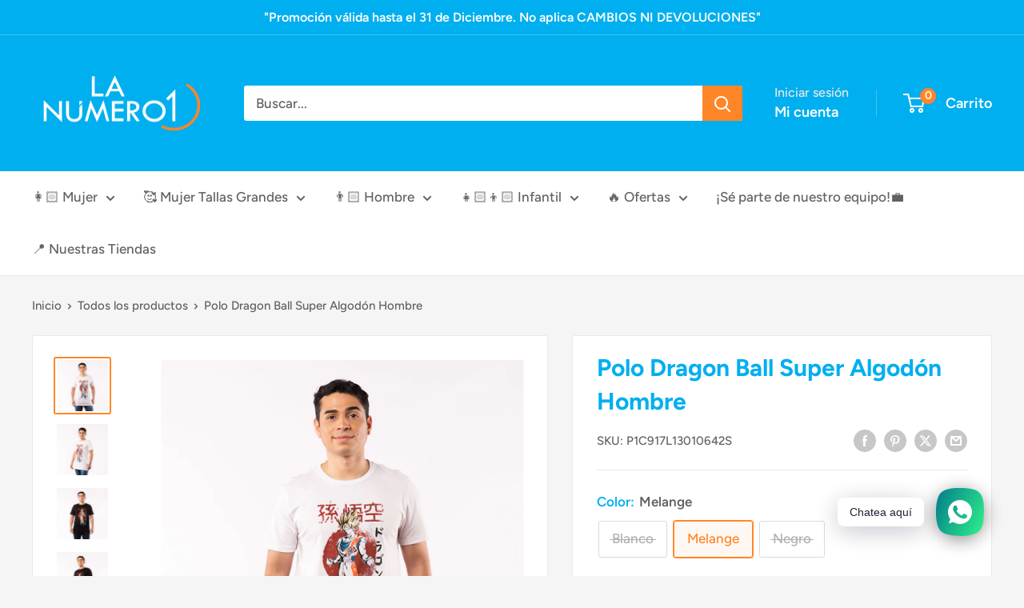

--- FILE ---
content_type: text/html; charset=utf-8
request_url: https://www.lanumero1.com.pe/products/vma-81
body_size: 46668
content:
<!doctype html>

<html class="no-js" lang="es">
  <head>
    <meta charset="utf-8">
    <meta name="viewport" content="width=device-width, initial-scale=1.0, height=device-height, minimum-scale=1.0, maximum-scale=1.0">
    <meta name="theme-color" content="#ff8628">

    <title>Polo Dragon Ball Super Algodón Hombre</title><meta name="description" content="Polo Manga Corta Marca: Dragon Ball Super Material: Algodón Estilo: VMA-81"><link rel="canonical" href="https://www.lanumero1.com.pe/products/vma-81"><link rel="shortcut icon" href="//www.lanumero1.com.pe/cdn/shop/files/Icono_LN1_96x96.svg?v=1764107730" type="image/png"><link rel="preload" as="style" href="//www.lanumero1.com.pe/cdn/shop/t/15/assets/theme.css?v=26255167715425097141764771993">
    <link rel="preload" as="script" href="//www.lanumero1.com.pe/cdn/shop/t/15/assets/theme.js?v=71385336708843245031761146156">
    <link rel="preconnect" href="https://cdn.shopify.com">
    <link rel="preconnect" href="https://fonts.shopifycdn.com">
    <link rel="dns-prefetch" href="https://productreviews.shopifycdn.com">
    <link rel="dns-prefetch" href="https://ajax.googleapis.com">
    <link rel="dns-prefetch" href="https://maps.googleapis.com">
    <link rel="dns-prefetch" href="https://maps.gstatic.com">

    <meta property="og:type" content="product">
  <meta property="og:title" content="Polo Dragon Ball Super Algodón Hombre"><meta property="og:image" content="http://www.lanumero1.com.pe/cdn/shop/products/39411941257_1.jpg?v=1699039857">
    <meta property="og:image:secure_url" content="https://www.lanumero1.com.pe/cdn/shop/products/39411941257_1.jpg?v=1699039857">
    <meta property="og:image:width" content="1024">
    <meta property="og:image:height" content="1024">
    <meta property="product:availability" content="in stock"><meta property="product:price:amount" content="15.00">
  <meta property="product:price:currency" content="PEN"><meta property="og:description" content="Polo Manga Corta Marca: Dragon Ball Super Material: Algodón Estilo: VMA-81"><meta property="og:url" content="https://www.lanumero1.com.pe/products/vma-81">
<meta property="og:site_name" content="Tiendas La Número 1"><meta name="twitter:card" content="summary"><meta name="twitter:title" content="Polo Dragon Ball Super Algodón Hombre">
  <meta name="twitter:description" content="Polo Manga Corta
Marca: Dragon Ball Super
Material: Algodón
Estilo: VMA-81">
  <meta name="twitter:image" content="https://www.lanumero1.com.pe/cdn/shop/products/39411941257_1_600x600_crop_center.jpg?v=1699039857">
    <link rel="preload" href="//www.lanumero1.com.pe/cdn/fonts/figtree/figtree_n7.2fd9bfe01586148e644724096c9d75e8c7a90e55.woff2" as="font" type="font/woff2" crossorigin><link rel="preload" href="//www.lanumero1.com.pe/cdn/fonts/figtree/figtree_n5.3b6b7df38aa5986536945796e1f947445832047c.woff2" as="font" type="font/woff2" crossorigin><style>
  @font-face {
  font-family: Figtree;
  font-weight: 700;
  font-style: normal;
  font-display: swap;
  src: url("//www.lanumero1.com.pe/cdn/fonts/figtree/figtree_n7.2fd9bfe01586148e644724096c9d75e8c7a90e55.woff2") format("woff2"),
       url("//www.lanumero1.com.pe/cdn/fonts/figtree/figtree_n7.ea05de92d862f9594794ab281c4c3a67501ef5fc.woff") format("woff");
}

  @font-face {
  font-family: Figtree;
  font-weight: 500;
  font-style: normal;
  font-display: swap;
  src: url("//www.lanumero1.com.pe/cdn/fonts/figtree/figtree_n5.3b6b7df38aa5986536945796e1f947445832047c.woff2") format("woff2"),
       url("//www.lanumero1.com.pe/cdn/fonts/figtree/figtree_n5.f26bf6dcae278b0ed902605f6605fa3338e81dab.woff") format("woff");
}

@font-face {
  font-family: Figtree;
  font-weight: 600;
  font-style: normal;
  font-display: swap;
  src: url("//www.lanumero1.com.pe/cdn/fonts/figtree/figtree_n6.9d1ea52bb49a0a86cfd1b0383d00f83d3fcc14de.woff2") format("woff2"),
       url("//www.lanumero1.com.pe/cdn/fonts/figtree/figtree_n6.f0fcdea525a0e47b2ae4ab645832a8e8a96d31d3.woff") format("woff");
}

@font-face {
  font-family: Figtree;
  font-weight: 700;
  font-style: italic;
  font-display: swap;
  src: url("//www.lanumero1.com.pe/cdn/fonts/figtree/figtree_i7.06add7096a6f2ab742e09ec7e498115904eda1fe.woff2") format("woff2"),
       url("//www.lanumero1.com.pe/cdn/fonts/figtree/figtree_i7.ee584b5fcaccdbb5518c0228158941f8df81b101.woff") format("woff");
}


  @font-face {
  font-family: Figtree;
  font-weight: 700;
  font-style: normal;
  font-display: swap;
  src: url("//www.lanumero1.com.pe/cdn/fonts/figtree/figtree_n7.2fd9bfe01586148e644724096c9d75e8c7a90e55.woff2") format("woff2"),
       url("//www.lanumero1.com.pe/cdn/fonts/figtree/figtree_n7.ea05de92d862f9594794ab281c4c3a67501ef5fc.woff") format("woff");
}

  @font-face {
  font-family: Figtree;
  font-weight: 500;
  font-style: italic;
  font-display: swap;
  src: url("//www.lanumero1.com.pe/cdn/fonts/figtree/figtree_i5.969396f679a62854cf82dbf67acc5721e41351f0.woff2") format("woff2"),
       url("//www.lanumero1.com.pe/cdn/fonts/figtree/figtree_i5.93bc1cad6c73ca9815f9777c49176dfc9d2890dd.woff") format("woff");
}

  @font-face {
  font-family: Figtree;
  font-weight: 700;
  font-style: italic;
  font-display: swap;
  src: url("//www.lanumero1.com.pe/cdn/fonts/figtree/figtree_i7.06add7096a6f2ab742e09ec7e498115904eda1fe.woff2") format("woff2"),
       url("//www.lanumero1.com.pe/cdn/fonts/figtree/figtree_i7.ee584b5fcaccdbb5518c0228158941f8df81b101.woff") format("woff");
}


  :root {
    --default-text-font-size : 15px;
    --base-text-font-size    : 17px;
    --heading-font-family    : Figtree, sans-serif;
    --heading-font-weight    : 700;
    --heading-font-style     : normal;
    --text-font-family       : Figtree, sans-serif;
    --text-font-weight       : 500;
    --text-font-style        : normal;
    --text-font-bolder-weight: 600;
    --text-link-decoration   : underline;

    --text-color               : #616161;
    --text-color-rgb           : 97, 97, 97;
    --heading-color            : #00afef;
    --border-color             : #e8e8e8;
    --border-color-rgb         : 232, 232, 232;
    --form-border-color        : #dbdbdb;
    --accent-color             : #ff8628;
    --accent-color-rgb         : 255, 134, 40;
    --link-color               : #ff8628;
    --link-color-hover         : #da6000;
    --background               : #f5f5f5;
    --secondary-background     : #ffffff;
    --secondary-background-rgb : 255, 255, 255;
    --accent-background        : rgba(255, 134, 40, 0.08);

    --input-background: #ffffff;

    --error-color       : #ff2828;
    --error-background  : rgba(255, 40, 40, 0.07);
    --success-color     : #00afef;
    --success-background: rgba(0, 175, 239, 0.11);

    --primary-button-background      : #00afef;
    --primary-button-background-rgb  : 0, 175, 239;
    --primary-button-text-color      : #ffffff;
    --secondary-button-background    : #ff8628;
    --secondary-button-background-rgb: 255, 134, 40;
    --secondary-button-text-color    : #ffffff;

    --header-background      : #00afef;
    --header-text-color      : #ffffff;
    --header-light-text-color: #e8e8e8;
    --header-border-color    : rgba(232, 232, 232, 0.3);
    --header-accent-color    : #ff8628;

    --footer-background-color:    #696969;
    --footer-heading-text-color:  #ffffff;
    --footer-body-text-color:     #ffffff;
    --footer-body-text-color-rgb: 255, 255, 255;
    --footer-accent-color:        #00afef;
    --footer-accent-color-rgb:    0, 175, 239;
    --footer-border:              none;
    
    --flickity-arrow-color: #b5b5b5;--product-on-sale-accent           : #ff0000;
    --product-on-sale-accent-rgb       : 255, 0, 0;
    --product-on-sale-color            : #ffffff;
    --product-in-stock-color           : #1c7b36;
    --product-low-stock-color          : #cf0e0e;
    --product-sold-out-color           : #8a9297;
    --product-custom-label-1-background: #00afef;
    --product-custom-label-1-color     : #ffffff;
    --product-custom-label-2-background: #00afef;
    --product-custom-label-2-color     : #ffffff;
    --product-review-star-color        : #ff8628;

    --mobile-container-gutter : 20px;
    --desktop-container-gutter: 40px;

    /* Shopify related variables */
    --payment-terms-background-color: #f5f5f5;
  }
</style>

<script>
  // IE11 does not have support for CSS variables, so we have to polyfill them
  if (!(((window || {}).CSS || {}).supports && window.CSS.supports('(--a: 0)'))) {
    const script = document.createElement('script');
    script.type = 'text/javascript';
    script.src = 'https://cdn.jsdelivr.net/npm/css-vars-ponyfill@2';
    script.onload = function() {
      cssVars({});
    };

    document.getElementsByTagName('head')[0].appendChild(script);
  }
</script>


    <script>window.performance && window.performance.mark && window.performance.mark('shopify.content_for_header.start');</script><meta name="google-site-verification" content="jlMVeGVW9YnhF9XQtr4OJGnQjN7Eukyo6LRJ2I2SLoM">
<meta id="shopify-digital-wallet" name="shopify-digital-wallet" content="/38319849609/digital_wallets/dialog">
<link rel="alternate" type="application/json+oembed" href="https://www.lanumero1.com.pe/products/vma-81.oembed">
<script async="async" src="/checkouts/internal/preloads.js?locale=es-PE"></script>
<script id="shopify-features" type="application/json">{"accessToken":"d2fbafa79ab588ccf1f2c30955fe2da1","betas":["rich-media-storefront-analytics"],"domain":"www.lanumero1.com.pe","predictiveSearch":true,"shopId":38319849609,"locale":"es"}</script>
<script>var Shopify = Shopify || {};
Shopify.shop = "tiendas-la-numero-1.myshopify.com";
Shopify.locale = "es";
Shopify.currency = {"active":"PEN","rate":"1.0"};
Shopify.country = "PE";
Shopify.theme = {"name":"Warehouse 6.3.0","id":138632167561,"schema_name":"Warehouse","schema_version":"6.3.0","theme_store_id":871,"role":"main"};
Shopify.theme.handle = "null";
Shopify.theme.style = {"id":null,"handle":null};
Shopify.cdnHost = "www.lanumero1.com.pe/cdn";
Shopify.routes = Shopify.routes || {};
Shopify.routes.root = "/";</script>
<script type="module">!function(o){(o.Shopify=o.Shopify||{}).modules=!0}(window);</script>
<script>!function(o){function n(){var o=[];function n(){o.push(Array.prototype.slice.apply(arguments))}return n.q=o,n}var t=o.Shopify=o.Shopify||{};t.loadFeatures=n(),t.autoloadFeatures=n()}(window);</script>
<script id="shop-js-analytics" type="application/json">{"pageType":"product"}</script>
<script defer="defer" async type="module" src="//www.lanumero1.com.pe/cdn/shopifycloud/shop-js/modules/v2/client.init-shop-cart-sync_BSQ69bm3.es.esm.js"></script>
<script defer="defer" async type="module" src="//www.lanumero1.com.pe/cdn/shopifycloud/shop-js/modules/v2/chunk.common_CIqZBrE6.esm.js"></script>
<script type="module">
  await import("//www.lanumero1.com.pe/cdn/shopifycloud/shop-js/modules/v2/client.init-shop-cart-sync_BSQ69bm3.es.esm.js");
await import("//www.lanumero1.com.pe/cdn/shopifycloud/shop-js/modules/v2/chunk.common_CIqZBrE6.esm.js");

  window.Shopify.SignInWithShop?.initShopCartSync?.({"fedCMEnabled":true,"windoidEnabled":true});

</script>
<script id="__st">var __st={"a":38319849609,"offset":-18000,"reqid":"325e812b-a41e-4aa5-9e7b-16be2b68e374-1768933411","pageurl":"www.lanumero1.com.pe\/products\/vma-81","u":"1770d3e03891","p":"product","rtyp":"product","rid":6951271989385};</script>
<script>window.ShopifyPaypalV4VisibilityTracking = true;</script>
<script id="captcha-bootstrap">!function(){'use strict';const t='contact',e='account',n='new_comment',o=[[t,t],['blogs',n],['comments',n],[t,'customer']],c=[[e,'customer_login'],[e,'guest_login'],[e,'recover_customer_password'],[e,'create_customer']],r=t=>t.map((([t,e])=>`form[action*='/${t}']:not([data-nocaptcha='true']) input[name='form_type'][value='${e}']`)).join(','),a=t=>()=>t?[...document.querySelectorAll(t)].map((t=>t.form)):[];function s(){const t=[...o],e=r(t);return a(e)}const i='password',u='form_key',d=['recaptcha-v3-token','g-recaptcha-response','h-captcha-response',i],f=()=>{try{return window.sessionStorage}catch{return}},m='__shopify_v',_=t=>t.elements[u];function p(t,e,n=!1){try{const o=window.sessionStorage,c=JSON.parse(o.getItem(e)),{data:r}=function(t){const{data:e,action:n}=t;return t[m]||n?{data:e,action:n}:{data:t,action:n}}(c);for(const[e,n]of Object.entries(r))t.elements[e]&&(t.elements[e].value=n);n&&o.removeItem(e)}catch(o){console.error('form repopulation failed',{error:o})}}const l='form_type',E='cptcha';function T(t){t.dataset[E]=!0}const w=window,h=w.document,L='Shopify',v='ce_forms',y='captcha';let A=!1;((t,e)=>{const n=(g='f06e6c50-85a8-45c8-87d0-21a2b65856fe',I='https://cdn.shopify.com/shopifycloud/storefront-forms-hcaptcha/ce_storefront_forms_captcha_hcaptcha.v1.5.2.iife.js',D={infoText:'Protegido por hCaptcha',privacyText:'Privacidad',termsText:'Términos'},(t,e,n)=>{const o=w[L][v],c=o.bindForm;if(c)return c(t,g,e,D).then(n);var r;o.q.push([[t,g,e,D],n]),r=I,A||(h.body.append(Object.assign(h.createElement('script'),{id:'captcha-provider',async:!0,src:r})),A=!0)});var g,I,D;w[L]=w[L]||{},w[L][v]=w[L][v]||{},w[L][v].q=[],w[L][y]=w[L][y]||{},w[L][y].protect=function(t,e){n(t,void 0,e),T(t)},Object.freeze(w[L][y]),function(t,e,n,w,h,L){const[v,y,A,g]=function(t,e,n){const i=e?o:[],u=t?c:[],d=[...i,...u],f=r(d),m=r(i),_=r(d.filter((([t,e])=>n.includes(e))));return[a(f),a(m),a(_),s()]}(w,h,L),I=t=>{const e=t.target;return e instanceof HTMLFormElement?e:e&&e.form},D=t=>v().includes(t);t.addEventListener('submit',(t=>{const e=I(t);if(!e)return;const n=D(e)&&!e.dataset.hcaptchaBound&&!e.dataset.recaptchaBound,o=_(e),c=g().includes(e)&&(!o||!o.value);(n||c)&&t.preventDefault(),c&&!n&&(function(t){try{if(!f())return;!function(t){const e=f();if(!e)return;const n=_(t);if(!n)return;const o=n.value;o&&e.removeItem(o)}(t);const e=Array.from(Array(32),(()=>Math.random().toString(36)[2])).join('');!function(t,e){_(t)||t.append(Object.assign(document.createElement('input'),{type:'hidden',name:u})),t.elements[u].value=e}(t,e),function(t,e){const n=f();if(!n)return;const o=[...t.querySelectorAll(`input[type='${i}']`)].map((({name:t})=>t)),c=[...d,...o],r={};for(const[a,s]of new FormData(t).entries())c.includes(a)||(r[a]=s);n.setItem(e,JSON.stringify({[m]:1,action:t.action,data:r}))}(t,e)}catch(e){console.error('failed to persist form',e)}}(e),e.submit())}));const S=(t,e)=>{t&&!t.dataset[E]&&(n(t,e.some((e=>e===t))),T(t))};for(const o of['focusin','change'])t.addEventListener(o,(t=>{const e=I(t);D(e)&&S(e,y())}));const B=e.get('form_key'),M=e.get(l),P=B&&M;t.addEventListener('DOMContentLoaded',(()=>{const t=y();if(P)for(const e of t)e.elements[l].value===M&&p(e,B);[...new Set([...A(),...v().filter((t=>'true'===t.dataset.shopifyCaptcha))])].forEach((e=>S(e,t)))}))}(h,new URLSearchParams(w.location.search),n,t,e,['guest_login'])})(!0,!0)}();</script>
<script integrity="sha256-4kQ18oKyAcykRKYeNunJcIwy7WH5gtpwJnB7kiuLZ1E=" data-source-attribution="shopify.loadfeatures" defer="defer" src="//www.lanumero1.com.pe/cdn/shopifycloud/storefront/assets/storefront/load_feature-a0a9edcb.js" crossorigin="anonymous"></script>
<script data-source-attribution="shopify.dynamic_checkout.dynamic.init">var Shopify=Shopify||{};Shopify.PaymentButton=Shopify.PaymentButton||{isStorefrontPortableWallets:!0,init:function(){window.Shopify.PaymentButton.init=function(){};var t=document.createElement("script");t.src="https://www.lanumero1.com.pe/cdn/shopifycloud/portable-wallets/latest/portable-wallets.es.js",t.type="module",document.head.appendChild(t)}};
</script>
<script data-source-attribution="shopify.dynamic_checkout.buyer_consent">
  function portableWalletsHideBuyerConsent(e){var t=document.getElementById("shopify-buyer-consent"),n=document.getElementById("shopify-subscription-policy-button");t&&n&&(t.classList.add("hidden"),t.setAttribute("aria-hidden","true"),n.removeEventListener("click",e))}function portableWalletsShowBuyerConsent(e){var t=document.getElementById("shopify-buyer-consent"),n=document.getElementById("shopify-subscription-policy-button");t&&n&&(t.classList.remove("hidden"),t.removeAttribute("aria-hidden"),n.addEventListener("click",e))}window.Shopify?.PaymentButton&&(window.Shopify.PaymentButton.hideBuyerConsent=portableWalletsHideBuyerConsent,window.Shopify.PaymentButton.showBuyerConsent=portableWalletsShowBuyerConsent);
</script>
<script>
  function portableWalletsCleanup(e){e&&e.src&&console.error("Failed to load portable wallets script "+e.src);var t=document.querySelectorAll("shopify-accelerated-checkout .shopify-payment-button__skeleton, shopify-accelerated-checkout-cart .wallet-cart-button__skeleton"),e=document.getElementById("shopify-buyer-consent");for(let e=0;e<t.length;e++)t[e].remove();e&&e.remove()}function portableWalletsNotLoadedAsModule(e){e instanceof ErrorEvent&&"string"==typeof e.message&&e.message.includes("import.meta")&&"string"==typeof e.filename&&e.filename.includes("portable-wallets")&&(window.removeEventListener("error",portableWalletsNotLoadedAsModule),window.Shopify.PaymentButton.failedToLoad=e,"loading"===document.readyState?document.addEventListener("DOMContentLoaded",window.Shopify.PaymentButton.init):window.Shopify.PaymentButton.init())}window.addEventListener("error",portableWalletsNotLoadedAsModule);
</script>

<script type="module" src="https://www.lanumero1.com.pe/cdn/shopifycloud/portable-wallets/latest/portable-wallets.es.js" onError="portableWalletsCleanup(this)" crossorigin="anonymous"></script>
<script nomodule>
  document.addEventListener("DOMContentLoaded", portableWalletsCleanup);
</script>

<link id="shopify-accelerated-checkout-styles" rel="stylesheet" media="screen" href="https://www.lanumero1.com.pe/cdn/shopifycloud/portable-wallets/latest/accelerated-checkout-backwards-compat.css" crossorigin="anonymous">
<style id="shopify-accelerated-checkout-cart">
        #shopify-buyer-consent {
  margin-top: 1em;
  display: inline-block;
  width: 100%;
}

#shopify-buyer-consent.hidden {
  display: none;
}

#shopify-subscription-policy-button {
  background: none;
  border: none;
  padding: 0;
  text-decoration: underline;
  font-size: inherit;
  cursor: pointer;
}

#shopify-subscription-policy-button::before {
  box-shadow: none;
}

      </style>

<script>window.performance && window.performance.mark && window.performance.mark('shopify.content_for_header.end');</script>

    <link rel="stylesheet" href="//www.lanumero1.com.pe/cdn/shop/t/15/assets/theme.css?v=26255167715425097141764771993">

    <script type="application/ld+json">{"@context":"http:\/\/schema.org\/","@id":"\/products\/vma-81#product","@type":"ProductGroup","brand":{"@type":"Brand","name":"FAMCTEX E.I.R.L."},"category":"Polo","description":"Polo Manga Corta\nMarca: Dragon Ball Super\nMaterial: Algodón\nEstilo: VMA-81","hasVariant":[{"@id":"\/products\/vma-81?variant=40531046957193#variant","@type":"Product","image":"https:\/\/www.lanumero1.com.pe\/cdn\/shop\/products\/39411941257_2.jpg?v=1699039857\u0026width=1920","mpn":"39411941256","name":"Polo Dragon Ball Super Algodón Hombre - Blanco \/ S","offers":{"@id":"\/products\/vma-81?variant=40531046957193#offer","@type":"Offer","availability":"http:\/\/schema.org\/OutOfStock","price":"15.00","priceCurrency":"PEN","url":"https:\/\/www.lanumero1.com.pe\/products\/vma-81?variant=40531046957193"},"sku":"P1C917L13010035S"},{"@id":"\/products\/vma-81?variant=40531046989961#variant","@type":"Product","image":"https:\/\/www.lanumero1.com.pe\/cdn\/shop\/products\/39411941257_2.jpg?v=1699039857\u0026width=1920","mpn":"39411941257","name":"Polo Dragon Ball Super Algodón Hombre - Blanco \/ M","offers":{"@id":"\/products\/vma-81?variant=40531046989961#offer","@type":"Offer","availability":"http:\/\/schema.org\/OutOfStock","price":"15.00","priceCurrency":"PEN","url":"https:\/\/www.lanumero1.com.pe\/products\/vma-81?variant=40531046989961"},"sku":"P1C917L13010035M"},{"@id":"\/products\/vma-81?variant=40531047022729#variant","@type":"Product","image":"https:\/\/www.lanumero1.com.pe\/cdn\/shop\/products\/39411941257_2.jpg?v=1699039857\u0026width=1920","mpn":"39411941258","name":"Polo Dragon Ball Super Algodón Hombre - Blanco \/ L","offers":{"@id":"\/products\/vma-81?variant=40531047022729#offer","@type":"Offer","availability":"http:\/\/schema.org\/OutOfStock","price":"15.00","priceCurrency":"PEN","url":"https:\/\/www.lanumero1.com.pe\/products\/vma-81?variant=40531047022729"},"sku":"P1C917L13010035L"},{"@id":"\/products\/vma-81?variant=40531047055497#variant","@type":"Product","image":"https:\/\/www.lanumero1.com.pe\/cdn\/shop\/products\/39411941257_2.jpg?v=1699039857\u0026width=1920","mpn":"39411941259","name":"Polo Dragon Ball Super Algodón Hombre - Blanco \/ XL","offers":{"@id":"\/products\/vma-81?variant=40531047055497#offer","@type":"Offer","availability":"http:\/\/schema.org\/OutOfStock","price":"15.00","priceCurrency":"PEN","url":"https:\/\/www.lanumero1.com.pe\/products\/vma-81?variant=40531047055497"},"sku":"P1C917L13010035XL"},{"@id":"\/products\/vma-81?variant=40531047088265#variant","@type":"Product","image":"https:\/\/www.lanumero1.com.pe\/cdn\/shop\/products\/39411941261_1.jpg?v=1657823457\u0026width=1920","mpn":"39411941260","name":"Polo Dragon Ball Super Algodón Hombre - Melange \/ S","offers":{"@id":"\/products\/vma-81?variant=40531047088265#offer","@type":"Offer","availability":"http:\/\/schema.org\/InStock","price":"15.00","priceCurrency":"PEN","url":"https:\/\/www.lanumero1.com.pe\/products\/vma-81?variant=40531047088265"},"sku":"P1C917L13010642S"},{"@id":"\/products\/vma-81?variant=40531047121033#variant","@type":"Product","image":"https:\/\/www.lanumero1.com.pe\/cdn\/shop\/products\/39411941261_1.jpg?v=1657823457\u0026width=1920","mpn":"39411941261","name":"Polo Dragon Ball Super Algodón Hombre - Melange \/ M","offers":{"@id":"\/products\/vma-81?variant=40531047121033#offer","@type":"Offer","availability":"http:\/\/schema.org\/OutOfStock","price":"15.00","priceCurrency":"PEN","url":"https:\/\/www.lanumero1.com.pe\/products\/vma-81?variant=40531047121033"},"sku":"P1C917L13010642M"},{"@id":"\/products\/vma-81?variant=40531047153801#variant","@type":"Product","image":"https:\/\/www.lanumero1.com.pe\/cdn\/shop\/products\/39411941261_1.jpg?v=1657823457\u0026width=1920","mpn":"39411941262","name":"Polo Dragon Ball Super Algodón Hombre - Melange \/ L","offers":{"@id":"\/products\/vma-81?variant=40531047153801#offer","@type":"Offer","availability":"http:\/\/schema.org\/OutOfStock","price":"15.00","priceCurrency":"PEN","url":"https:\/\/www.lanumero1.com.pe\/products\/vma-81?variant=40531047153801"},"sku":"P1C917L13010642L"},{"@id":"\/products\/vma-81?variant=40531047186569#variant","@type":"Product","image":"https:\/\/www.lanumero1.com.pe\/cdn\/shop\/products\/39411941261_1.jpg?v=1657823457\u0026width=1920","mpn":"39411941263","name":"Polo Dragon Ball Super Algodón Hombre - Melange \/ XL","offers":{"@id":"\/products\/vma-81?variant=40531047186569#offer","@type":"Offer","availability":"http:\/\/schema.org\/OutOfStock","price":"15.00","priceCurrency":"PEN","url":"https:\/\/www.lanumero1.com.pe\/products\/vma-81?variant=40531047186569"},"sku":"P1C917L13010642XL"},{"@id":"\/products\/vma-81?variant=40531047219337#variant","@type":"Product","image":"https:\/\/www.lanumero1.com.pe\/cdn\/shop\/products\/39411941253_2.jpg?v=1699039857\u0026width=1920","mpn":"39411941252","name":"Polo Dragon Ball Super Algodón Hombre - Negro \/ S","offers":{"@id":"\/products\/vma-81?variant=40531047219337#offer","@type":"Offer","availability":"http:\/\/schema.org\/OutOfStock","price":"15.00","priceCurrency":"PEN","url":"https:\/\/www.lanumero1.com.pe\/products\/vma-81?variant=40531047219337"},"sku":"P1C917L13010089S"},{"@id":"\/products\/vma-81?variant=40531047252105#variant","@type":"Product","image":"https:\/\/www.lanumero1.com.pe\/cdn\/shop\/products\/39411941253_2.jpg?v=1699039857\u0026width=1920","mpn":"39411941253","name":"Polo Dragon Ball Super Algodón Hombre - Negro \/ M","offers":{"@id":"\/products\/vma-81?variant=40531047252105#offer","@type":"Offer","availability":"http:\/\/schema.org\/OutOfStock","price":"15.00","priceCurrency":"PEN","url":"https:\/\/www.lanumero1.com.pe\/products\/vma-81?variant=40531047252105"},"sku":"P1C917L13010089M"},{"@id":"\/products\/vma-81?variant=40531047284873#variant","@type":"Product","image":"https:\/\/www.lanumero1.com.pe\/cdn\/shop\/products\/39411941253_2.jpg?v=1699039857\u0026width=1920","mpn":"39411941254","name":"Polo Dragon Ball Super Algodón Hombre - Negro \/ L","offers":{"@id":"\/products\/vma-81?variant=40531047284873#offer","@type":"Offer","availability":"http:\/\/schema.org\/OutOfStock","price":"15.00","priceCurrency":"PEN","url":"https:\/\/www.lanumero1.com.pe\/products\/vma-81?variant=40531047284873"},"sku":"P1C917L13010089L"},{"@id":"\/products\/vma-81?variant=40531047317641#variant","@type":"Product","image":"https:\/\/www.lanumero1.com.pe\/cdn\/shop\/products\/39411941253_2.jpg?v=1699039857\u0026width=1920","mpn":"39411941255","name":"Polo Dragon Ball Super Algodón Hombre - Negro \/ XL","offers":{"@id":"\/products\/vma-81?variant=40531047317641#offer","@type":"Offer","availability":"http:\/\/schema.org\/OutOfStock","price":"15.00","priceCurrency":"PEN","url":"https:\/\/www.lanumero1.com.pe\/products\/vma-81?variant=40531047317641"},"sku":"P1C917L13010089XL"}],"name":"Polo Dragon Ball Super Algodón Hombre","productGroupID":"6951271989385","url":"https:\/\/www.lanumero1.com.pe\/products\/vma-81"}</script><script type="application/ld+json">
  {
    "@context": "https://schema.org",
    "@type": "BreadcrumbList",
    "itemListElement": [{
        "@type": "ListItem",
        "position": 1,
        "name": "Inicio",
        "item": "https://www.lanumero1.com.pe"
      },{
            "@type": "ListItem",
            "position": 2,
            "name": "Polo Dragon Ball Super Algodón Hombre",
            "item": "https://www.lanumero1.com.pe/products/vma-81"
          }]
  }
</script>

    <script>
      // This allows to expose several variables to the global scope, to be used in scripts
      window.theme = {
        pageType: "product",
        cartCount: 0,
        moneyFormat: "\u003cspan class=transcy-money\u003eS\/ {{amount}}\u003c\/span\u003e",
        moneyWithCurrencyFormat: "\u003cspan class=transcy-money\u003eS\/ {{amount}} PEN\u003c\/span\u003e",
        currencyCodeEnabled: false,
        showDiscount: false,
        discountMode: "percentage",
        cartType: "drawer"
      };

      window.routes = {
        rootUrl: "\/",
        rootUrlWithoutSlash: '',
        cartUrl: "\/cart",
        cartAddUrl: "\/cart\/add",
        cartChangeUrl: "\/cart\/change",
        searchUrl: "\/search",
        productRecommendationsUrl: "\/recommendations\/products"
      };

      window.languages = {
        productRegularPrice: "Precio habitual",
        productSalePrice: "Precio de venta",
        collectionOnSaleLabel: "Ahorrar {{savings}}",
        productFormUnavailable: "No disponible",
        productFormAddToCart: "Añadir al carrito",
        productFormPreOrder: "Reservar",
        productFormSoldOut: "Agotado",
        productAdded: "El producto ha sido añadido al carrito",
        productAddedShort: "Añadido !",
        shippingEstimatorNoResults: "No se pudo encontrar envío para su dirección.",
        shippingEstimatorOneResult: "Hay una tarifa de envío para su dirección :",
        shippingEstimatorMultipleResults: "Hay {{count}} tarifas de envío para su dirección :",
        shippingEstimatorErrors: "Hay algunos errores :"
      };

      document.documentElement.className = document.documentElement.className.replace('no-js', 'js');
    </script><script src="//www.lanumero1.com.pe/cdn/shop/t/15/assets/theme.js?v=71385336708843245031761146156" defer></script>
    <script src="//www.lanumero1.com.pe/cdn/shop/t/15/assets/custom.js?v=102476495355921946141733931528" defer></script><script>
        (function () {
          window.onpageshow = function() {
            // We force re-freshing the cart content onpageshow, as most browsers will serve a cache copy when hitting the
            // back button, which cause staled data
            document.documentElement.dispatchEvent(new CustomEvent('cart:refresh', {
              bubbles: true,
              detail: {scrollToTop: false}
            }));
          };
        })();
      </script><!-- BEGIN app block: shopify://apps/labeler/blocks/app-embed/38a5b8ec-f58a-4fa4-8faa-69ddd0f10a60 -->

  <style>
    .product-item a.product-item__image-wrapper { position: relative; }
  </style>

<script>
  let aco_allProducts = new Map();
</script>
<script>
  const normalStyle = [
  "background: rgb(173, 216, 230)",
  "padding: 15px",
  "font-size: 1.5em",
  "font-family: 'Poppins', sans-serif",
  "color: black",
  "border-radius: 10px",
  ];
  const warningStyle = [
  "background: rgb(255, 165, 0)",
  "padding: 15px",
  "font-size: 1.5em",
  "font-family: 'Poppins', sans-serif",
  "color: black", 
  "border-radius: 10px",
  ];
  let content = "%cWelcome to labeler v3!🎉🎉";
  let version = "v3";

  if (version !== "v3") {
    content = "%cWarning! Update labeler to v3 ⚠️⚠️";
    console.log(content, warningStyle.join(";"));
  }
  else {
    console.log(content, normalStyle.join(";"));
  }
  try{
     
    
        aco_allProducts.set(`vma-81`,{
              availableForSale: true,
              collections: [{"id":260864147593,"handle":"baratitos","title":"Baratitos","updated_at":"2026-01-20T07:10:04-05:00","body_html":"","published_at":"2021-04-14T08:42:25-05:00","sort_order":"created-desc","template_suffix":"","disjunctive":false,"rules":[{"column":"variant_price","relation":"less_than","condition":"20"},{"column":"variant_inventory","relation":"greater_than","condition":"0"}],"published_scope":"web"},{"id":278974070921,"handle":"coleccion-hasta-50-de-descuento-en-polos-para-hombre","title":"Colección - Hasta 70% de descuento en Polos para Hombre","updated_at":"2026-01-19T07:08:39-05:00","body_html":"","published_at":"2023-02-24T11:33:40-05:00","sort_order":"price-asc","template_suffix":"","disjunctive":false,"rules":[{"column":"type","relation":"equals","condition":"Polo"},{"column":"tag","relation":"equals","condition":"Hombre"},{"column":"variant_inventory","relation":"greater_than","condition":"0"}],"published_scope":"web"},{"id":191969230985,"handle":"desde-2-x-s-20-00","title":"Desde 2 x S\/20.00","updated_at":"2026-01-20T07:10:04-05:00","body_html":"\u003cdiv style=\"text-align: center;\" data-mce-fragment=\"1\"\u003e\u003cstrong\u003eLas mejores promociones para toda la familia.\u003c\/strong\u003e\u003c\/div\u003e\n\u003cdiv style=\"text-align: center;\" data-mce-fragment=\"1\"\u003e\u003cspan style=\"color: #ff2a00;\" data-mce-fragment=\"1\"\u003e\u003cstrong data-mce-fragment=\"1\"\u003e¡Combina productos con el mismo precio final y accede también a la promoción!\u003c\/strong\u003e\u003c\/span\u003e\u003c\/div\u003e","published_at":"2020-11-03T09:18:15-05:00","sort_order":"created-desc","template_suffix":"","disjunctive":true,"rules":[{"column":"tag","relation":"equals","condition":"2x120"},{"column":"tag","relation":"equals","condition":"2x100"},{"column":"tag","relation":"equals","condition":"2X90"},{"column":"tag","relation":"equals","condition":"2x80"},{"column":"tag","relation":"equals","condition":"2x70"},{"column":"tag","relation":"equals","condition":"2x65"},{"column":"tag","relation":"equals","condition":"2x50"},{"column":"tag","relation":"equals","condition":"2X45"},{"column":"tag","relation":"equals","condition":"2x35"},{"column":"tag","relation":"equals","condition":"2X25"},{"column":"tag","relation":"equals","condition":"2x20"},{"column":"variant_inventory","relation":"greater_than","condition":"0"}],"published_scope":"web"},{"id":189740810377,"handle":"dragon-ball-super","title":"Dragon Ball Super","updated_at":"2025-12-25T07:09:49-05:00","body_html":"","published_at":"2020-06-24T13:18:59-05:00","sort_order":"best-selling","template_suffix":"","disjunctive":false,"rules":[{"column":"tag","relation":"equals","condition":"Dragon Ball Super"}],"published_scope":"web"},{"id":188106604681,"handle":"hombre","title":"Hombre","updated_at":"2026-01-19T07:08:39-05:00","body_html":"","published_at":"2020-05-18T13:45:16-05:00","sort_order":"created-desc","template_suffix":"","disjunctive":false,"rules":[{"column":"tag","relation":"equals","condition":"Hombre"},{"column":"variant_inventory","relation":"greater_than","condition":"0"}],"published_scope":"web"},{"id":189700505737,"handle":"hombre-polo","title":"Hombre \/ Polo","updated_at":"2026-01-19T07:08:39-05:00","body_html":"","published_at":"2020-06-22T20:24:32-05:00","sort_order":"manual","template_suffix":"","disjunctive":false,"rules":[{"column":"tag","relation":"equals","condition":"Hombre"},{"column":"tag","relation":"equals","condition":"Polo"},{"column":"variant_inventory","relation":"greater_than","condition":"0"}],"published_scope":"web"},{"id":261132320905,"handle":"hombre-polos-de-licencia","title":"Hombre \/ Polos de Licencia","updated_at":"2026-01-15T07:09:24-05:00","body_html":"","published_at":"2021-05-25T12:19:25-05:00","sort_order":"manual","template_suffix":"","disjunctive":false,"rules":[{"column":"tag","relation":"equals","condition":"Hombre"},{"column":"tag","relation":"equals","condition":"Licencia"},{"column":"variant_inventory","relation":"greater_than","condition":"0"}],"published_scope":"web"},{"id":188108505225,"handle":"marcas","title":"Marcas","updated_at":"2026-01-18T07:10:28-05:00","body_html":"","published_at":"2020-05-18T14:38:19-05:00","sort_order":"created-desc","template_suffix":"","disjunctive":false,"rules":[{"column":"tag","relation":"equals","condition":"Marcas"}],"published_scope":"web"},{"id":260864180361,"handle":"menos-de-25","title":"Menos de S\/25.00","updated_at":"2026-01-20T07:10:04-05:00","body_html":"","published_at":"2021-04-14T08:44:41-05:00","sort_order":"created-desc","template_suffix":"","disjunctive":false,"rules":[{"column":"variant_price","relation":"less_than","condition":"25"},{"column":"variant_inventory","relation":"greater_than","condition":"0"}],"published_scope":"web"},{"id":188108243081,"handle":"mundo-comics","title":"Mundo Comics","updated_at":"2026-01-16T07:10:04-05:00","body_html":"","published_at":"2020-05-18T14:32:38-05:00","sort_order":"created-desc","template_suffix":"","disjunctive":false,"rules":[{"column":"tag","relation":"equals","condition":"Mundo Comics"},{"column":"variant_inventory","relation":"greater_than","condition":"0"},{"column":"tag","relation":"equals","condition":"Mundo Cómics"}],"published_scope":"web","image":{"created_at":"2020-06-13T18:49:51-05:00","alt":null,"width":1024,"height":1024,"src":"\/\/www.lanumero1.com.pe\/cdn\/shop\/collections\/Comics.jpg?v=1592092191"}},{"id":189700210825,"handle":"mundo-hombre","title":"Mundo Hombre","updated_at":"2026-01-19T07:08:39-05:00","body_html":"","published_at":"2020-06-22T20:20:33-05:00","sort_order":"created-desc","template_suffix":"","disjunctive":false,"rules":[{"column":"tag","relation":"equals","condition":"Hombre"},{"column":"variant_inventory","relation":"greater_than","condition":"0"}],"published_scope":"web"},{"id":188106768521,"handle":"polo","title":"Polo","updated_at":"2026-01-20T07:10:04-05:00","body_html":"","published_at":"2020-05-18T14:21:45-05:00","sort_order":"best-selling","template_suffix":"","disjunctive":false,"rules":[{"column":"tag","relation":"equals","condition":"Polo"},{"column":"variant_inventory","relation":"greater_than","condition":"0"}],"published_scope":"web","image":{"created_at":"2020-06-13T17:36:29-05:00","alt":null,"width":1024,"height":1024,"src":"\/\/www.lanumero1.com.pe\/cdn\/shop\/collections\/1.jpg?v=1592088248"}},{"id":291037970569,"handle":"polos-camisas-hombre","title":"Polos \u0026 Camisas \/ Hombre","updated_at":"2026-01-19T07:08:39-05:00","body_html":"","published_at":"2024-07-05T08:40:37-05:00","sort_order":"created-desc","template_suffix":"","disjunctive":false,"rules":[{"column":"tag","relation":"equals","condition":"PYC"},{"column":"variant_inventory","relation":"greater_than","condition":"0"},{"column":"title","relation":"contains","condition":"Hombre"}],"published_scope":"web"},{"id":262003654793,"handle":"ambos-polos-de-licencia","title":"Polos de Licencia","updated_at":"2026-01-15T07:09:24-05:00","body_html":"","published_at":"2021-09-22T18:44:39-05:00","sort_order":"price-asc","template_suffix":"","disjunctive":false,"rules":[{"column":"tag","relation":"equals","condition":"Polo"},{"column":"tag","relation":"equals","condition":"Licencia"},{"column":"variant_inventory","relation":"greater_than","condition":"0"}],"published_scope":"web"},{"id":279623762057,"handle":"polos-desde-s-9-90","title":"POLOS DESDE S\/9.90","updated_at":"2026-01-20T07:10:04-05:00","body_html":"","published_at":"2023-05-15T10:08:59-05:00","sort_order":"price-asc","template_suffix":"","disjunctive":false,"rules":[{"column":"tag","relation":"equals","condition":"Polo"},{"column":"variant_inventory","relation":"greater_than","condition":"0"}],"published_scope":"web"},{"id":191969034377,"handle":"promos-de-navidad","title":"¡Barataaazo!","updated_at":"2026-01-20T07:10:04-05:00","body_html":"\u003cdiv style=\"text-align: center;\"\u003e\u003c\/div\u003e","published_at":"2020-11-03T09:11:53-05:00","sort_order":"manual","template_suffix":"","disjunctive":true,"rules":[{"column":"tag","relation":"equals","condition":"2X90"},{"column":"tag","relation":"equals","condition":"2x80"},{"column":"tag","relation":"equals","condition":"2x70"},{"column":"tag","relation":"equals","condition":"2x65"},{"column":"tag","relation":"equals","condition":"2x50"},{"column":"tag","relation":"equals","condition":"2X45"},{"column":"tag","relation":"equals","condition":"2x35"},{"column":"tag","relation":"equals","condition":"2X25"},{"column":"tag","relation":"equals","condition":"2x20"},{"column":"tag","relation":"equals","condition":"3x27.90"},{"column":"tag","relation":"equals","condition":"3X60"},{"column":"tag","relation":"equals","condition":"3x37.50"},{"column":"tag","relation":"equals","condition":"2X85"},{"column":"variant_inventory","relation":"greater_than","condition":"0"}],"published_scope":"web"}],
              first_variant: {"id":40531047088265,"title":"Melange \/ S","option1":"Melange","option2":"S","option3":null,"sku":"P1C917L13010642S","requires_shipping":true,"taxable":false,"featured_image":{"id":29813381070985,"product_id":6951271989385,"position":5,"created_at":"2022-07-14T13:30:56-05:00","updated_at":"2022-07-14T13:30:57-05:00","alt":null,"width":1024,"height":1024,"src":"\/\/www.lanumero1.com.pe\/cdn\/shop\/products\/39411941261_1.jpg?v=1657823457","variant_ids":[40531047088265,40531047121033,40531047153801,40531047186569]},"available":true,"name":"Polo Dragon Ball Super Algodón Hombre - Melange \/ S","public_title":"Melange \/ S","options":["Melange","S"],"price":1500,"weight":150,"compare_at_price":4990,"inventory_management":"shopify","barcode":"39411941260","featured_media":{"alt":null,"id":22119794016393,"position":5,"preview_image":{"aspect_ratio":1.0,"height":1024,"width":1024,"src":"\/\/www.lanumero1.com.pe\/cdn\/shop\/products\/39411941261_1.jpg?v=1657823457"}},"requires_selling_plan":false,"selling_plan_allocations":[]},
              price:`15.00`,
              compareAtPriceRange: {
                maxVariantPrice: {
                    amount: `49.90`,
                    currencyCode: `PEN`
                },
                minVariantPrice: {
                    amount: `49.90`,
                    currencyCode: `PEN`
                },
              },
              createdAt: `2022-07-14 13:21:39 -0500`,
              featuredImage: `products/39411941257_1.jpg`,
              handle: `vma-81`,
              id:"6951271989385",
              images: [
                
                {
                  id: "29813379235977",
                  url: `products/39411941257_1.jpg`,
                  altText: `Polo Dragon Ball Super Algodón Hombre`,
                },
                
                {
                  id: "29813379268745",
                  url: `products/39411941257_2.jpg`,
                  altText: `Polo Dragon Ball Super Algodón Hombre`,
                },
                
                {
                  id: "29813374582921",
                  url: `products/39411941253_1.jpg`,
                  altText: `Polo Dragon Ball Super Algodón Hombre`,
                },
                
                {
                  id: "29813374550153",
                  url: `products/39411941253_2.jpg`,
                  altText: `Polo Dragon Ball Super Algodón Hombre`,
                },
                
                {
                  id: "29813381070985",
                  url: `products/39411941261_1.jpg`,
                  altText: `Polo Dragon Ball Super Algodón Hombre`,
                },
                
                {
                  id: "29813381496969",
                  url: `products/39411941261_2.jpg`,
                  altText: `Polo Dragon Ball Super Algodón Hombre`,
                },
                
              ],
              priceRange: {
                maxVariantPrice: {
                  amount:`15.00`
                },
                minVariantPrice: {
                  amount:`15.00`
                },
              },
              productType: `Polo`,
              publishedAt: `2023-06-19 08:51:29 -0500`,
              tags: ["Dragon Ball Super","Género_Hombre","Hombre","Licencia","Marca_Dragon Ball Super","Marcas","Material_Algodón","Mundo Comics","Mundo Hombre","Polo","PP","PYC","Talla_L","Talla_M","Talla_S","Talla_XL","Talla_XS","Tipo de cuello_Cuello Redondo","Tipo de manga_Manga Corta","Tipo de producto_Polo","VMA-81"],
              title: `Polo Dragon Ball Super Algodón Hombre`,
              variants: [
                
                {
                availableForSale: false,
                compareAtPrice : {
                  amount:`49.90`
                },
                id: `gid://shopify/ProductVariant/40531046957193`,
                quantityAvailable:0,
                image : {
                  id: "29813379268745",
                  url: `products/39411941257_2.jpg`,
                  altText: `Polo Dragon Ball Super Algodón Hombre`,
                },
                price :{
                  amount: `15.00`,
                  currencyCode: `PEN`
                  },
                title: `Blanco / S`,
                },
                
                {
                availableForSale: false,
                compareAtPrice : {
                  amount:`49.90`
                },
                id: `gid://shopify/ProductVariant/40531046989961`,
                quantityAvailable:0,
                image : {
                  id: "29813379268745",
                  url: `products/39411941257_2.jpg`,
                  altText: `Polo Dragon Ball Super Algodón Hombre`,
                },
                price :{
                  amount: `15.00`,
                  currencyCode: `PEN`
                  },
                title: `Blanco / M`,
                },
                
                {
                availableForSale: false,
                compareAtPrice : {
                  amount:`49.90`
                },
                id: `gid://shopify/ProductVariant/40531047022729`,
                quantityAvailable:0,
                image : {
                  id: "29813379268745",
                  url: `products/39411941257_2.jpg`,
                  altText: `Polo Dragon Ball Super Algodón Hombre`,
                },
                price :{
                  amount: `15.00`,
                  currencyCode: `PEN`
                  },
                title: `Blanco / L`,
                },
                
                {
                availableForSale: false,
                compareAtPrice : {
                  amount:`49.90`
                },
                id: `gid://shopify/ProductVariant/40531047055497`,
                quantityAvailable:0,
                image : {
                  id: "29813379268745",
                  url: `products/39411941257_2.jpg`,
                  altText: `Polo Dragon Ball Super Algodón Hombre`,
                },
                price :{
                  amount: `15.00`,
                  currencyCode: `PEN`
                  },
                title: `Blanco / XL`,
                },
                
                {
                availableForSale: true,
                compareAtPrice : {
                  amount:`49.90`
                },
                id: `gid://shopify/ProductVariant/40531047088265`,
                quantityAvailable:1,
                image : {
                  id: "29813381070985",
                  url: `products/39411941261_1.jpg`,
                  altText: `Polo Dragon Ball Super Algodón Hombre`,
                },
                price :{
                  amount: `15.00`,
                  currencyCode: `PEN`
                  },
                title: `Melange / S`,
                },
                
                {
                availableForSale: false,
                compareAtPrice : {
                  amount:`49.90`
                },
                id: `gid://shopify/ProductVariant/40531047121033`,
                quantityAvailable:0,
                image : {
                  id: "29813381070985",
                  url: `products/39411941261_1.jpg`,
                  altText: `Polo Dragon Ball Super Algodón Hombre`,
                },
                price :{
                  amount: `15.00`,
                  currencyCode: `PEN`
                  },
                title: `Melange / M`,
                },
                
                {
                availableForSale: false,
                compareAtPrice : {
                  amount:`49.90`
                },
                id: `gid://shopify/ProductVariant/40531047153801`,
                quantityAvailable:0,
                image : {
                  id: "29813381070985",
                  url: `products/39411941261_1.jpg`,
                  altText: `Polo Dragon Ball Super Algodón Hombre`,
                },
                price :{
                  amount: `15.00`,
                  currencyCode: `PEN`
                  },
                title: `Melange / L`,
                },
                
                {
                availableForSale: false,
                compareAtPrice : {
                  amount:`49.90`
                },
                id: `gid://shopify/ProductVariant/40531047186569`,
                quantityAvailable:0,
                image : {
                  id: "29813381070985",
                  url: `products/39411941261_1.jpg`,
                  altText: `Polo Dragon Ball Super Algodón Hombre`,
                },
                price :{
                  amount: `15.00`,
                  currencyCode: `PEN`
                  },
                title: `Melange / XL`,
                },
                
                {
                availableForSale: false,
                compareAtPrice : {
                  amount:`49.90`
                },
                id: `gid://shopify/ProductVariant/40531047219337`,
                quantityAvailable:0,
                image : {
                  id: "29813374550153",
                  url: `products/39411941253_2.jpg`,
                  altText: `Polo Dragon Ball Super Algodón Hombre`,
                },
                price :{
                  amount: `15.00`,
                  currencyCode: `PEN`
                  },
                title: `Negro / S`,
                },
                
                {
                availableForSale: false,
                compareAtPrice : {
                  amount:`49.90`
                },
                id: `gid://shopify/ProductVariant/40531047252105`,
                quantityAvailable:0,
                image : {
                  id: "29813374550153",
                  url: `products/39411941253_2.jpg`,
                  altText: `Polo Dragon Ball Super Algodón Hombre`,
                },
                price :{
                  amount: `15.00`,
                  currencyCode: `PEN`
                  },
                title: `Negro / M`,
                },
                
                {
                availableForSale: false,
                compareAtPrice : {
                  amount:`49.90`
                },
                id: `gid://shopify/ProductVariant/40531047284873`,
                quantityAvailable:0,
                image : {
                  id: "29813374550153",
                  url: `products/39411941253_2.jpg`,
                  altText: `Polo Dragon Ball Super Algodón Hombre`,
                },
                price :{
                  amount: `15.00`,
                  currencyCode: `PEN`
                  },
                title: `Negro / L`,
                },
                
                {
                availableForSale: false,
                compareAtPrice : {
                  amount:`49.90`
                },
                id: `gid://shopify/ProductVariant/40531047317641`,
                quantityAvailable:0,
                image : {
                  id: "29813374550153",
                  url: `products/39411941253_2.jpg`,
                  altText: `Polo Dragon Ball Super Algodón Hombre`,
                },
                price :{
                  amount: `15.00`,
                  currencyCode: `PEN`
                  },
                title: `Negro / XL`,
                },
                
              ] ,
              vendor: `FAMCTEX E.I.R.L.`,
              type: `Polo`,
            });
       
   
    
       }catch(err){
        console.log(err)
       }
       aco_allProducts.forEach((value,key) => {
        const data = aco_allProducts.get(key)
        data.totalInventory = data.variants.reduce((acc,curr) => {
          return acc + curr.quantityAvailable
        },0)
        data.variants.forEach((el,index)=>{
          if(!el.image.url){
            data.variants[index].image.url = data.images[0]?.url || ""
          }
        })
        aco_allProducts.set(key,data)
       });
</script>

  
    <script>
      const betaStyle = [
      "background: rgb(244, 205, 50)",
      "padding: 5px",
      "font-size: 1em",
      "font-family: 'Poppins', sans-serif",
      "color: black",
      "border-radius: 10px",
      ];
        const isbeta = "true";
        const betaContent = "%cBeta version"
        console.log(betaContent, betaStyle.join(";"));
        let labelerCdnData = {"version":"v3","status":true,"storeFrontApi":"74ff83b7cbb6ff4b5ed88f75ed5dfe30","subscription":{},"badges":[{"id":"9f62eaf2-3759-4213-873c-fb54a58326ee","title":"NUEVO INGRESO","imageUrl":"uploads/images/new/labeler-new-24y7gF.png","svgUrl":null,"pngUrl":null,"webpUrl":null,"style":{"type":"percentage","angle":0,"width":30,"height":21,"margin":{"top":0,"left":0,"right":"inherit","bottom":"inherit","objectPosition":"left top"},"opacity":0.8,"position":"LT","svgStyle":{"text":[],"shape":[]},"alignment":null,"animation":{"name":"none","duration":2,"iteration":"infinite"},"aspectRatio":true},"createdAt":"2024-11-26T20:08:08.894Z","isActivated":true,"rules":{"inStock":false,"lowStock":10,"selected":["specificProducts"],"scheduler":{"status":false,"endDate":"2025-04-28T00:00:00.000Z","endTime":"23:59","timezone":"(GMT-12:00) Etc/GMT+12","weekdays":{"friday":{"end":"23:59","start":"00:00","status":true},"monday":{"end":"23:59","start":"00:00","status":true},"sunday":{"end":"23:59","start":"00:00","status":true},"tuesday":{"end":"23:59","start":"00:00","status":true},"saturday":{"end":"23:59","start":"00:00","status":true},"thursday":{"end":"23:59","start":"00:00","status":true},"wednesday":{"end":"23:59","start":"00:00","status":true}},"startDate":"2025-02-28T00:00:00.000Z","startTime":"00:00"},"comingSoon":7,"outOfStock":false,"priceRange":{"max":2000,"min":0},"allProducts":false,"newArrivals":7,"productType":{"excludeTypes":[],"includeTypes":[]},"specificTags":{"excludeTags":[],"includeTags":[]},"productVendor":{"excludeVendors":[],"includeVendors":[]},"publishedDate":{"to":"2025-02-28T00:00:00.000Z","from":"2025-02-21T00:00:00.000Z"},"specificProducts":["gid://shopify/Product/7642713915529","gid://shopify/Product/7997149872265","gid://shopify/Product/7997149741193","gid://shopify/Product/7997149773961","gid://shopify/Product/7997149806729","gid://shopify/Product/7997149905033","gid://shopify/Product/7997149970569","gid://shopify/Product/7997091512457","gid://shopify/Product/7995434598537","gid://shopify/Product/7995438563465","gid://shopify/Product/7995434172553","gid://shopify/Product/7995433975945","gid://shopify/Product/7995436695689","gid://shopify/Product/7992519426185","gid://shopify/Product/7992519655561","gid://shopify/Product/7992519917705","gid://shopify/Product/7992520081545","gid://shopify/Product/7992521130121","gid://shopify/Product/7995440136329","gid://shopify/Product/7992520900745","gid://shopify/Product/7995438858377","gid://shopify/Product/7992520605833","gid://shopify/Product/7997092036745","gid://shopify/Product/7997092200585","gid://shopify/Product/7997092331657","gid://shopify/Product/7997091741833","gid://shopify/Product/7997091971209","gid://shopify/Product/7997091610761","gid://shopify/Product/7997091676297","gid://shopify/Product/7997091709065","gid://shopify/Product/7997091545225","gid://shopify/Product/7997092495497","gid://shopify/Product/7642715193481","gid://shopify/Product/7642717618313","gid://shopify/Product/7565683425417","gid://shopify/Product/7565683654793","gid://shopify/Product/7565683359881","gid://shopify/Product/7554345369737","gid://shopify/Product/7554345599113","gid://shopify/Product/7554344779913","gid://shopify/Product/7554346123401","gid://shopify/Product/7554346320009","gid://shopify/Product/7554344616073","gid://shopify/Product/7554345107593","gid://shopify/Product/7554345205897","gid://shopify/Product/7554345697417","gid://shopify/Product/7554345926793","gid://shopify/Product/7911900971145","gid://shopify/Product/7911900348553","gid://shopify/Product/7911900643465","gid://shopify/Product/7918158413961","gid://shopify/Product/7909676023945","gid://shopify/Product/7642715127945","gid://shopify/Product/7554346451081","gid://shopify/Product/7565683785865","gid://shopify/Product/7642715750537","gid://shopify/Product/7565683196041","gid://shopify/Product/6645805547657","gid://shopify/Product/7809825144969","gid://shopify/Product/7809852571785","gid://shopify/Product/7642715521161","gid://shopify/Product/7554346614921","gid://shopify/Product/7554346647689","gid://shopify/Product/7554346877065","gid://shopify/Product/7554347040905","gid://shopify/Product/7554347335817","gid://shopify/Product/7916891996297","gid://shopify/Product/7916892061833","gid://shopify/Product/7916891897993","gid://shopify/Product/7565683884169","gid://shopify/Product/7565683818633","gid://shopify/Product/7565683851401","gid://shopify/Product/7642714931337","gid://shopify/Product/7642714439817","gid://shopify/Product/7642714538121","gid://shopify/Product/7565683163273","gid://shopify/Product/7565683327113","gid://shopify/Product/7565683294345","gid://shopify/Product/7565683490953","gid://shopify/Product/7554347532425","gid://shopify/Product/7909675991177","gid://shopify/Product/7909675860105","gid://shopify/Product/7642717749385","gid://shopify/Product/7554347794569","gid://shopify/Product/7554348155017","gid://shopify/Product/7642716569737","gid://shopify/Product/7642715848841","gid://shopify/Product/7642717552777","gid://shopify/Product/7565683523721","gid://shopify/Product/7565683228809","gid://shopify/Product/7565683392649","gid://shopify/Product/7554348286089","gid://shopify/Product/7911900053641"],"specificVariants":[],"countryRestriction":{"excludedCountry":[],"includedCountry":[]},"specificCollection":{"excludeCollections":[],"includeCollections":[]}},"svgToStoreFront":true,"premium":false,"selectedPages":["collections","search"],"dynamic":false,"options":{"timerOptions":{"dayLabel":"Days","minLabel":"Minutes","secLabel":"Seconds","hourLabel":"Hours","hideAfterTimeOut":false},"percentageInBetweenForSaleOn":{"max":100,"min":1,"status":false}},"shopId":"4f2e1deb-67f1-4c24-b685-ef612864b398","categoryId":"15ce2ebf-3b87-472c-bc90-96b153460fa1","collectionId":"31940738-5f7c-4158-b29f-8b49c0c27704","Category":{"name":"Image","id":"15ce2ebf-3b87-472c-bc90-96b153460fa1"}},{"id":"e42c6e39-d917-4b75-82e5-41216f78fb7a","title":"LIQUIDACIÓN","imageUrl":"uploads/images/sale/labeler-sale-0IUxvh.png","svgUrl":null,"pngUrl":null,"webpUrl":null,"style":{"type":"percentage","angle":0,"width":40,"height":21,"margin":{"top":0,"left":"inherit","right":-6,"bottom":"inherit","objectPosition":"right top"},"opacity":1,"position":"RT","svgStyle":{"text":[],"shape":[]},"alignment":null,"animation":{"name":"none","duration":2,"iteration":"infinite"},"aspectRatio":true},"createdAt":"2024-11-26T23:07:49.160Z","isActivated":true,"rules":{"inStock":false,"lowStock":10,"selected":["specificProducts"],"scheduler":{"status":false,"endDate":"2025-04-28T00:00:00.000Z","endTime":"23:59","timezone":"(GMT-12:00) Etc/GMT+12","weekdays":{"friday":{"end":"23:59","start":"00:00","status":true},"monday":{"end":"23:59","start":"00:00","status":true},"sunday":{"end":"23:59","start":"00:00","status":true},"tuesday":{"end":"23:59","start":"00:00","status":true},"saturday":{"end":"23:59","start":"00:00","status":true},"thursday":{"end":"23:59","start":"00:00","status":true},"wednesday":{"end":"23:59","start":"00:00","status":true}},"startDate":"2025-02-28T00:00:00.000Z","startTime":"00:00"},"comingSoon":7,"outOfStock":false,"priceRange":{"max":2000,"min":0},"allProducts":false,"newArrivals":7,"productType":{"excludeTypes":[],"includeTypes":[]},"specificTags":{"excludeTags":[],"includeTags":[]},"productVendor":{"excludeVendors":[],"includeVendors":[]},"publishedDate":{"to":"2025-02-28T00:00:00.000Z","from":"2025-02-21T00:00:00.000Z"},"specificProducts":["gid://shopify/Product/7148525420681","gid://shopify/Product/5266184077449","gid://shopify/Product/7148525682825","gid://shopify/Product/7090974621833","gid://shopify/Product/7090996281481","gid://shopify/Product/7090994249865","gid://shopify/Product/7091021185161","gid://shopify/Product/5293797671049","gid://shopify/Product/5293797703817","gid://shopify/Product/6550383526025","gid://shopify/Product/7148525617289","gid://shopify/Product/7148525781129","gid://shopify/Product/6671539208329","gid://shopify/Product/6671539110025","gid://shopify/Product/6671539142793","gid://shopify/Product/5199078490249","gid://shopify/Product/5186239627401","gid://shopify/Product/5200368795785","gid://shopify/Product/5186276458633","gid://shopify/Product/5186255126665","gid://shopify/Product/5186223374473","gid://shopify/Product/5186186707081"],"specificVariants":[],"countryRestriction":{"excludedCountry":[],"includedCountry":[]},"specificCollection":{"excludeCollections":[],"includeCollections":[]}},"svgToStoreFront":true,"premium":false,"selectedPages":["collections","search"],"dynamic":false,"options":{"timerOptions":{"dayLabel":"Days","minLabel":"Minutes","secLabel":"Seconds","hourLabel":"Hours","hideAfterTimeOut":false},"percentageInBetweenForSaleOn":{"max":100,"min":1,"status":false}},"shopId":"4f2e1deb-67f1-4c24-b685-ef612864b398","categoryId":"15ce2ebf-3b87-472c-bc90-96b153460fa1","collectionId":"78c6bc40-f68d-45d2-b936-28d260b43fd8","Category":{"name":"Image","id":"15ce2ebf-3b87-472c-bc90-96b153460fa1"}},{"id":"5dc0222d-0482-4306-b6fa-2b2d06c71d07","title":"BLACK FRIDAY - 10% OFF","imageUrl":"collections/Tue-Oct-29-2024/png/1730203686659_Group 1.png","svgUrl":null,"pngUrl":null,"webpUrl":null,"style":{"type":"percentage","angle":0,"width":30,"height":21,"margin":{"top":6,"left":"inherit","right":-6,"bottom":"inherit","objectPosition":"right top"},"opacity":1,"position":"RT","svgStyle":{"text":[],"shape":[]},"alignment":null,"animation":{"name":"none","duration":2,"iteration":"infinite"},"aspectRatio":true},"createdAt":"2024-11-27T03:34:14.557Z","isActivated":false,"rules":{"inStock":false,"lowStock":10,"selected":["specificProducts"],"scheduler":{"status":false,"endDate":"2025-01-26T00:00:00.000Z","endTime":"23:59","timezone":"(GMT-12:00) Etc/GMT+12","weekdays":{"friday":{"end":"23:59","start":"00:00","status":true},"monday":{"end":"23:59","start":"00:00","status":true},"sunday":{"end":"23:59","start":"00:00","status":true},"tuesday":{"end":"23:59","start":"00:00","status":true},"saturday":{"end":"23:59","start":"00:00","status":true},"thursday":{"end":"23:59","start":"00:00","status":true},"wednesday":{"end":"23:59","start":"00:00","status":true}},"startDate":"2024-11-26T00:00:00.000Z","startTime":"00:00"},"comingSoon":7,"outOfStock":false,"priceRange":{"max":2000,"min":0},"allProducts":false,"newArrivals":7,"productType":{"excludeTypes":[],"includeTypes":[]},"specificTags":{"excludeTags":[],"includeTags":[]},"productVendor":{"excludeVendors":[],"includeVendors":[]},"publishedDate":{"to":"2024-11-26T00:00:00.000Z","from":"2024-11-19T00:00:00.000Z"},"specificProducts":["gid://shopify/Product/7911900971145","gid://shopify/Product/7911900348553","gid://shopify/Product/7911900643465","gid://shopify/Product/7918158413961","gid://shopify/Product/7909676023945","gid://shopify/Product/7916891996297","gid://shopify/Product/7916892061833","gid://shopify/Product/7916891897993","gid://shopify/Product/7909675991177","gid://shopify/Product/7909675860105","gid://shopify/Product/7911900053641"],"specificVariants":[],"countryRestriction":{"excludedCountry":[],"includedCountry":[]},"specificCollection":{"excludeCollections":[],"includeCollections":[]}},"svgToStoreFront":true,"premium":false,"selectedPages":["collections","search"],"dynamic":false,"options":{"timerOptions":{"dayLabel":"Days","minLabel":"Minutes","secLabel":"Seconds","hourLabel":"Hours","hideAfterTimeOut":false},"percentageInBetweenForSaleOn":{"max":100,"min":1,"status":false}},"shopId":"4f2e1deb-67f1-4c24-b685-ef612864b398","categoryId":"15ce2ebf-3b87-472c-bc90-96b153460fa1","collectionId":"8e100e8b-f280-4ec1-bc77-1804a5960308","Category":{"name":"Image","id":"15ce2ebf-3b87-472c-bc90-96b153460fa1"}},{"id":"b4240b48-b9d8-4995-8839-18f32eefff1f","title":"Promoción 2x130 y 3x180","imageUrl":"uploads/css/css-badge/labeler-css-badge-CjHxAQ.png","svgUrl":"uploads/css/css-badge/labeler-css-badge-CjHxAQ.svg","pngUrl":null,"webpUrl":null,"style":{"type":"percentage","angle":0,"width":35,"height":21,"margin":{"top":0,"left":"inherit","right":0,"bottom":"inherit","objectPosition":"right top"},"opacity":0.7,"position":"RT","svgStyle":{"text":[{"x":"4","y":"17","key":"t1","fill":"#ffffff","text":"3x180","type":"text","fontSize":"11","fontFamily":"ABeeZee","fontWeight":"600","letterSpacing":"0em"},{"x":"8","y":"26","key":"t2","fill":"#ffffff","text":"2x130","type":"text","fontSize":"8","fontFamily":"ABeeZee","fontWeight":"600","letterSpacing":"0em"}],"shape":[{"key":"s1","fill":"#ff0002","type":"path"}]},"alignment":null,"animation":{"name":"none","duration":2,"iteration":"infinite"},"aspectRatio":true},"createdAt":"2024-11-27T18:04:53.698Z","isActivated":false,"rules":{"inStock":false,"lowStock":10,"selected":["specificProducts"],"scheduler":{"status":false,"endDate":"2025-01-27T00:00:00.000Z","endTime":"23:59","timezone":"(GMT-12:00) Etc/GMT+12","weekdays":{"friday":{"end":"23:59","start":"00:00","status":true},"monday":{"end":"23:59","start":"00:00","status":true},"sunday":{"end":"23:59","start":"00:00","status":true},"tuesday":{"end":"23:59","start":"00:00","status":true},"saturday":{"end":"23:59","start":"00:00","status":true},"thursday":{"end":"23:59","start":"00:00","status":true},"wednesday":{"end":"23:59","start":"00:00","status":true}},"startDate":"2024-11-27T00:00:00.000Z","startTime":"00:00"},"comingSoon":7,"outOfStock":false,"priceRange":{"max":2000,"min":0},"allProducts":false,"newArrivals":7,"productType":{"excludeTypes":[],"includeTypes":[]},"specificTags":{"excludeTags":[],"includeTags":[]},"productVendor":{"excludeVendors":[],"includeVendors":[]},"publishedDate":{"to":"2024-11-27T00:00:00.000Z","from":"2024-11-20T00:00:00.000Z"},"specificProducts":["gid://shopify/Product/7625778364553","gid://shopify/Product/7100001026185","gid://shopify/Product/6776719999113","gid://shopify/Product/6901746303113","gid://shopify/Product/6776719966345","gid://shopify/Product/6613866381449","gid://shopify/Product/6776720031881","gid://shopify/Product/7076383457417","gid://shopify/Product/7100142911625","gid://shopify/Product/7100142944393","gid://shopify/Product/7100143108233","gid://shopify/Product/7100143173769","gid://shopify/Product/7100143206537","gid://shopify/Product/7100143468681","gid://shopify/Product/7100143534217","gid://shopify/Product/7100143599753","gid://shopify/Product/7554342977673","gid://shopify/Product/7554343108745","gid://shopify/Product/7554346647689","gid://shopify/Product/7554346877065","gid://shopify/Product/7554347040905","gid://shopify/Product/7554343665801","gid://shopify/Product/7554347335817","gid://shopify/Product/7554343567497"],"specificVariants":[],"countryRestriction":{"excludedCountry":[],"includedCountry":[]},"specificCollection":{"excludeCollections":[],"includeCollections":[]}},"svgToStoreFront":true,"premium":false,"selectedPages":["collections","search"],"dynamic":false,"options":{"timerOptions":{"dayLabel":"Days","minLabel":"Minutes","secLabel":"Seconds","hourLabel":"Hours","hideAfterTimeOut":false},"percentageInBetweenForSaleOn":{"max":100,"min":1,"status":false}},"shopId":"4f2e1deb-67f1-4c24-b685-ef612864b398","categoryId":"b0954095-8c7c-4c53-bab3-0adf375f48ce","collectionId":"7357c583-65f5-47d2-a774-9ac6be8e7ca0","Category":{"name":"Customizable","id":"b0954095-8c7c-4c53-bab3-0adf375f48ce"}},{"id":"2a10cd92-11ff-485e-bb71-557d637b6f19","title":"Promoción 2x70 y 3x90","imageUrl":"uploads/css/css-badge/labeler-css-badge-CjHxAQ.png","svgUrl":"uploads/css/css-badge/labeler-css-badge-CjHxAQ.svg","pngUrl":null,"webpUrl":null,"style":{"type":"percentage","angle":0,"width":35,"height":21,"margin":{"top":0,"left":"inherit","right":0,"bottom":"inherit","objectPosition":"right top"},"opacity":0.7,"position":"RT","svgStyle":{"text":[{"x":"7","y":"17","key":"t1","fill":"#ffffff","text":"3x90","type":"text","fontSize":"11","fontFamily":"ABeeZee","fontWeight":"600","letterSpacing":"0em"},{"x":"9","y":"26","key":"t2","fill":"#ffffff","text":"2x70","type":"text","fontSize":"8","fontFamily":"ABeeZee","fontWeight":"600","letterSpacing":"0em"}],"shape":[{"key":"s1","fill":"#ff0002","type":"path"}]},"alignment":null,"animation":{"name":"none","duration":2,"iteration":"infinite"},"aspectRatio":true},"createdAt":"2024-11-27T19:24:08.338Z","isActivated":false,"rules":{"inStock":false,"lowStock":10,"selected":["specificProducts"],"scheduler":{"status":false,"endDate":"2025-01-27T00:00:00.000Z","endTime":"23:59","timezone":"(GMT-12:00) Etc/GMT+12","weekdays":{"friday":{"end":"23:59","start":"00:00","status":true},"monday":{"end":"23:59","start":"00:00","status":true},"sunday":{"end":"23:59","start":"00:00","status":true},"tuesday":{"end":"23:59","start":"00:00","status":true},"saturday":{"end":"23:59","start":"00:00","status":true},"thursday":{"end":"23:59","start":"00:00","status":true},"wednesday":{"end":"23:59","start":"00:00","status":true}},"startDate":"2024-11-27T00:00:00.000Z","startTime":"00:00"},"comingSoon":7,"outOfStock":false,"priceRange":{"max":2000,"min":0},"allProducts":false,"newArrivals":7,"productType":{"excludeTypes":[],"includeTypes":[]},"specificTags":{"excludeTags":[],"includeTags":[]},"productVendor":{"excludeVendors":[],"includeVendors":[]},"publishedDate":{"to":"2024-11-27T00:00:00.000Z","from":"2024-11-20T00:00:00.000Z"},"specificProducts":["gid://shopify/Product/7625778823305","gid://shopify/Product/7625776857225","gid://shopify/Product/7625776595081","gid://shopify/Product/7625776726153","gid://shopify/Product/7625777250441","gid://shopify/Product/7625777152137","gid://shopify/Product/7625777053833"],"specificVariants":[],"countryRestriction":{"excludedCountry":[],"includedCountry":[]},"specificCollection":{"excludeCollections":[],"includeCollections":[]}},"svgToStoreFront":true,"premium":false,"selectedPages":["collections","search"],"dynamic":false,"options":{"timerOptions":{"dayLabel":"Days","minLabel":"Minutes","secLabel":"Seconds","hourLabel":"Hours","hideAfterTimeOut":false},"percentageInBetweenForSaleOn":{"max":100,"min":1,"status":false}},"shopId":"4f2e1deb-67f1-4c24-b685-ef612864b398","categoryId":"b0954095-8c7c-4c53-bab3-0adf375f48ce","collectionId":"7357c583-65f5-47d2-a774-9ac6be8e7ca0","Category":{"name":"Customizable","id":"b0954095-8c7c-4c53-bab3-0adf375f48ce"}},{"id":"a9a13a34-ef47-4a68-b17d-02357faf5f30","title":"Promoción 2x55 y 3x75","imageUrl":"uploads/css/css-badge/labeler-css-badge-CjHxAQ.png","svgUrl":"uploads/css/css-badge/labeler-css-badge-CjHxAQ.svg","pngUrl":null,"webpUrl":null,"style":{"type":"percentage","angle":0,"width":35,"height":21,"margin":{"top":0,"left":"inherit","right":0,"bottom":"inherit","objectPosition":"right top"},"opacity":0.7,"position":"RT","svgStyle":{"text":[{"x":"7","y":"17","key":"t1","fill":"#ffffff","text":"3x75","type":"text","fontSize":"11","fontFamily":"ABeeZee","fontWeight":"600","letterSpacing":"0em"},{"x":"9","y":"26","key":"t2","fill":"#ffffff","text":"2x55","type":"text","fontSize":"8","fontFamily":"ABeeZee","fontWeight":"600","letterSpacing":"0em"}],"shape":[{"key":"s1","fill":"#ff0002","type":"path"}]},"alignment":null,"animation":{"name":"none","duration":2,"iteration":"infinite"},"aspectRatio":true},"createdAt":"2024-11-27T19:36:26.019Z","isActivated":false,"rules":{"inStock":false,"lowStock":10,"selected":["specificProducts"],"scheduler":{"status":false,"endDate":"2025-01-27T00:00:00.000Z","endTime":"23:59","timezone":"(GMT-12:00) Etc/GMT+12","weekdays":{"friday":{"end":"23:59","start":"00:00","status":true},"monday":{"end":"23:59","start":"00:00","status":true},"sunday":{"end":"23:59","start":"00:00","status":true},"tuesday":{"end":"23:59","start":"00:00","status":true},"saturday":{"end":"23:59","start":"00:00","status":true},"thursday":{"end":"23:59","start":"00:00","status":true},"wednesday":{"end":"23:59","start":"00:00","status":true}},"startDate":"2024-11-27T00:00:00.000Z","startTime":"00:00"},"comingSoon":7,"outOfStock":false,"priceRange":{"max":2000,"min":0},"allProducts":false,"newArrivals":7,"productType":{"excludeTypes":[],"includeTypes":[]},"specificTags":{"excludeTags":[],"includeTags":[]},"productVendor":{"excludeVendors":[],"includeVendors":[]},"publishedDate":{"to":"2024-11-27T00:00:00.000Z","from":"2024-11-20T00:00:00.000Z"},"specificProducts":["gid://shopify/Product/7154099093641","gid://shopify/Product/7153433837705","gid://shopify/Product/7153433673865","gid://shopify/Product/7100000272521","gid://shopify/Product/7153250304137","gid://shopify/Product/7153434230921","gid://shopify/Product/7130689667209","gid://shopify/Product/6589168091273","gid://shopify/Product/6589168353417","gid://shopify/Product/6628112105609","gid://shopify/Product/6671652290697","gid://shopify/Product/6726093734025","gid://shopify/Product/6726093799561","gid://shopify/Product/6949348933769","gid://shopify/Product/7072202326153","gid://shopify/Product/7100000338057","gid://shopify/Product/6628112400521","gid://shopify/Product/6950940999817","gid://shopify/Product/6950941032585","gid://shopify/Product/7072178602121","gid://shopify/Product/6615592566921","gid://shopify/Product/7100000370825","gid://shopify/Product/6671652192393","gid://shopify/Product/7007954501769","gid://shopify/Product/6615592108169"],"specificVariants":[],"countryRestriction":{"excludedCountry":[],"includedCountry":[]},"specificCollection":{"excludeCollections":[],"includeCollections":[]}},"svgToStoreFront":true,"premium":false,"selectedPages":["collections","search"],"dynamic":false,"options":{"timerOptions":{"dayLabel":"Days","minLabel":"Minutes","secLabel":"Seconds","hourLabel":"Hours","hideAfterTimeOut":false},"percentageInBetweenForSaleOn":{"max":100,"min":1,"status":false}},"shopId":"4f2e1deb-67f1-4c24-b685-ef612864b398","categoryId":"b0954095-8c7c-4c53-bab3-0adf375f48ce","collectionId":"7357c583-65f5-47d2-a774-9ac6be8e7ca0","Category":{"name":"Customizable","id":"b0954095-8c7c-4c53-bab3-0adf375f48ce"}},{"id":"64e4c471-81d0-4e5f-8588-0cc135889f76","title":"Promoción 2x100 y 3x135","imageUrl":"uploads/css/css-badge/labeler-css-badge-CjHxAQ.png","svgUrl":"uploads/css/css-badge/labeler-css-badge-CjHxAQ.svg","pngUrl":null,"webpUrl":null,"style":{"type":"percentage","angle":0,"width":35,"height":21,"margin":{"top":0,"left":"inherit","right":0,"bottom":"inherit","objectPosition":"right top"},"opacity":0.7,"position":"RT","svgStyle":{"text":[{"x":"4","y":"17","key":"t1","fill":"#ffffff","text":"3x135","type":"text","fontSize":"11","fontFamily":"ABeeZee","fontWeight":"600","letterSpacing":"0em"},{"x":"8","y":"26","key":"t2","fill":"#ffffff","text":"2x100","type":"text","fontSize":"8","fontFamily":"ABeeZee","fontWeight":"600","letterSpacing":"0em"}],"shape":[{"key":"s1","fill":"#ff0002","type":"path"}]},"alignment":null,"animation":{"name":"none","duration":2,"iteration":"infinite"},"aspectRatio":true},"createdAt":"2024-11-27T20:06:28.551Z","isActivated":false,"rules":{"inStock":false,"lowStock":10,"selected":["specificProducts"],"scheduler":{"status":false,"endDate":"2025-01-27T00:00:00.000Z","endTime":"23:59","timezone":"(GMT-12:00) Etc/GMT+12","weekdays":{"friday":{"end":"23:59","start":"00:00","status":true},"monday":{"end":"23:59","start":"00:00","status":true},"sunday":{"end":"23:59","start":"00:00","status":true},"tuesday":{"end":"23:59","start":"00:00","status":true},"saturday":{"end":"23:59","start":"00:00","status":true},"thursday":{"end":"23:59","start":"00:00","status":true},"wednesday":{"end":"23:59","start":"00:00","status":true}},"startDate":"2024-11-27T00:00:00.000Z","startTime":"00:00"},"comingSoon":7,"outOfStock":false,"priceRange":{"max":2000,"min":0},"allProducts":false,"newArrivals":7,"productType":{"excludeTypes":[],"includeTypes":[]},"specificTags":{"excludeTags":[],"includeTags":[]},"productVendor":{"excludeVendors":[],"includeVendors":[]},"publishedDate":{"to":"2024-11-27T00:00:00.000Z","from":"2024-11-20T00:00:00.000Z"},"specificProducts":["gid://shopify/Product/7554344124553","gid://shopify/Product/7554344386697","gid://shopify/Product/7554343960713"],"specificVariants":[],"countryRestriction":{"excludedCountry":[],"includedCountry":[]},"specificCollection":{"excludeCollections":[],"includeCollections":[]}},"svgToStoreFront":true,"premium":false,"selectedPages":["collections","search"],"dynamic":false,"options":{"timerOptions":{"dayLabel":"Days","minLabel":"Minutes","secLabel":"Seconds","hourLabel":"Hours","hideAfterTimeOut":false},"percentageInBetweenForSaleOn":{"max":100,"min":1,"status":false}},"shopId":"4f2e1deb-67f1-4c24-b685-ef612864b398","categoryId":"b0954095-8c7c-4c53-bab3-0adf375f48ce","collectionId":"7357c583-65f5-47d2-a774-9ac6be8e7ca0","Category":{"name":"Customizable","id":"b0954095-8c7c-4c53-bab3-0adf375f48ce"}},{"id":"404aaab5-10b2-40a9-af50-eedbc2f5feb6","title":"Promoción 2x75 y 3x105","imageUrl":"uploads/css/css-badge/labeler-css-badge-CjHxAQ.png","svgUrl":"uploads/css/css-badge/labeler-css-badge-CjHxAQ.svg","pngUrl":null,"webpUrl":null,"style":{"type":"percentage","angle":0,"width":35,"height":21,"margin":{"top":0,"left":"inherit","right":0,"bottom":"inherit","objectPosition":"right top"},"opacity":0.7,"position":"RT","svgStyle":{"text":[{"x":"4","y":"17","key":"t1","fill":"#ffffff","text":"3x105","type":"text","fontSize":"11","fontFamily":"ABeeZee","fontWeight":"600","letterSpacing":"0em"},{"x":"9","y":"26","key":"t2","fill":"#ffffff","text":"2x75","type":"text","fontSize":"8","fontFamily":"ABeeZee","fontWeight":"600","letterSpacing":"0em"}],"shape":[{"key":"s1","fill":"#ff0002","type":"path"}]},"alignment":null,"animation":{"name":"none","duration":2,"iteration":"infinite"},"aspectRatio":true},"createdAt":"2024-11-27T20:15:24.523Z","isActivated":false,"rules":{"inStock":false,"lowStock":10,"selected":["specificProducts"],"scheduler":{"status":false,"endDate":"2025-01-27T00:00:00.000Z","endTime":"23:59","timezone":"(GMT-12:00) Etc/GMT+12","weekdays":{"friday":{"end":"23:59","start":"00:00","status":true},"monday":{"end":"23:59","start":"00:00","status":true},"sunday":{"end":"23:59","start":"00:00","status":true},"tuesday":{"end":"23:59","start":"00:00","status":true},"saturday":{"end":"23:59","start":"00:00","status":true},"thursday":{"end":"23:59","start":"00:00","status":true},"wednesday":{"end":"23:59","start":"00:00","status":true}},"startDate":"2024-11-27T00:00:00.000Z","startTime":"00:00"},"comingSoon":7,"outOfStock":false,"priceRange":{"max":2000,"min":0},"allProducts":false,"newArrivals":7,"productType":{"excludeTypes":[],"includeTypes":[]},"specificTags":{"excludeTags":[],"includeTags":[]},"productVendor":{"excludeVendors":[],"includeVendors":[]},"publishedDate":{"to":"2024-11-27T00:00:00.000Z","from":"2024-11-20T00:00:00.000Z"},"specificProducts":["gid://shopify/Product/7100000862345","gid://shopify/Product/7153250107529","gid://shopify/Product/6721107132553","gid://shopify/Product/7154259624073"],"specificVariants":[],"countryRestriction":{"excludedCountry":[],"includedCountry":[]},"specificCollection":{"excludeCollections":[],"includeCollections":[]}},"svgToStoreFront":true,"premium":false,"selectedPages":["collections","search"],"dynamic":false,"options":{"timerOptions":{"dayLabel":"Days","minLabel":"Minutes","secLabel":"Seconds","hourLabel":"Hours","hideAfterTimeOut":false},"percentageInBetweenForSaleOn":{"max":100,"min":1,"status":false}},"shopId":"4f2e1deb-67f1-4c24-b685-ef612864b398","categoryId":"b0954095-8c7c-4c53-bab3-0adf375f48ce","collectionId":"7357c583-65f5-47d2-a774-9ac6be8e7ca0","Category":{"name":"Customizable","id":"b0954095-8c7c-4c53-bab3-0adf375f48ce"}},{"id":"97449251-71bc-42cf-9fd6-3bd3edfb89ad","title":"Promoción 2x25 y 3x30","imageUrl":"uploads/css/css-badge/labeler-css-badge-CjHxAQ.png","svgUrl":"uploads/css/css-badge/labeler-css-badge-CjHxAQ.svg","pngUrl":null,"webpUrl":null,"style":{"type":"percentage","angle":0,"width":35,"height":21,"margin":{"top":0,"left":"inherit","right":0,"bottom":"inherit","objectPosition":"right top"},"opacity":0.7,"position":"RT","svgStyle":{"text":[{"x":"7","y":"17","key":"t1","fill":"#ffffff","text":"3x30","type":"text","fontSize":"11","fontFamily":"ABeeZee","fontWeight":"600","letterSpacing":"0em"},{"x":"9","y":"26","key":"t2","fill":"#ffffff","text":"2x25","type":"text","fontSize":"8","fontFamily":"ABeeZee","fontWeight":"600","letterSpacing":"0em"}],"shape":[{"key":"s1","fill":"#ff0002","type":"path"}]},"alignment":null,"animation":{"name":"none","duration":2,"iteration":"infinite"},"aspectRatio":true},"createdAt":"2024-11-27T20:22:15.162Z","isActivated":false,"rules":{"inStock":false,"lowStock":10,"selected":["specificProducts"],"scheduler":{"status":false,"endDate":"2025-02-26T00:00:00.000Z","endTime":"23:59","timezone":"(GMT-12:00) Etc/GMT+12","weekdays":{"friday":{"end":"23:59","start":"00:00","status":true},"monday":{"end":"23:59","start":"00:00","status":true},"sunday":{"end":"23:59","start":"00:00","status":true},"tuesday":{"end":"23:59","start":"00:00","status":true},"saturday":{"end":"23:59","start":"00:00","status":true},"thursday":{"end":"23:59","start":"00:00","status":true},"wednesday":{"end":"23:59","start":"00:00","status":true}},"startDate":"2024-12-26T00:00:00.000Z","startTime":"00:00"},"comingSoon":7,"outOfStock":false,"priceRange":{"max":2000,"min":0},"allProducts":false,"newArrivals":7,"productType":{"excludeTypes":[],"includeTypes":[]},"specificTags":{"excludeTags":[],"includeTags":[]},"productVendor":{"excludeVendors":[],"includeVendors":[]},"publishedDate":{"to":"2024-12-26T00:00:00.000Z","from":"2024-12-19T00:00:00.000Z"},"specificProducts":["gid://shopify/Product/6773301936265","gid://shopify/Product/7157696594057","gid://shopify/Product/7157696692361","gid://shopify/Product/6826300440713","gid://shopify/Product/6671557427337","gid://shopify/Product/6826300342409","gid://shopify/Product/6826300375177","gid://shopify/Product/6580606173321","gid://shopify/Product/7072351649929","gid://shopify/Product/7098993180809","gid://shopify/Product/7100147564681","gid://shopify/Product/7100147662985","gid://shopify/Product/7100872163465","gid://shopify/Product/6999781900425","gid://shopify/Product/7157695709321","gid://shopify/Product/6657981153417","gid://shopify/Product/6671557296265","gid://shopify/Product/7100872654985","gid://shopify/Product/7157696823433","gid://shopify/Product/7100872196233","gid://shopify/Product/7100872491145","gid://shopify/Product/7100872523913","gid://shopify/Product/7100872622217","gid://shopify/Product/7157696888969","gid://shopify/Product/7642715193481","gid://shopify/Product/7565683425417","gid://shopify/Product/7565683654793","gid://shopify/Product/7565683359881"],"specificVariants":[],"countryRestriction":{"excludedCountry":[],"includedCountry":[]},"specificCollection":{"excludeCollections":[],"includeCollections":[]}},"svgToStoreFront":true,"premium":false,"selectedPages":["collections","search"],"dynamic":false,"options":{"timerOptions":{"dayLabel":"Days","minLabel":"Minutes","secLabel":"Seconds","hourLabel":"Hours","hideAfterTimeOut":false},"percentageInBetweenForSaleOn":{"max":100,"min":1,"status":false}},"shopId":"4f2e1deb-67f1-4c24-b685-ef612864b398","categoryId":"b0954095-8c7c-4c53-bab3-0adf375f48ce","collectionId":"7357c583-65f5-47d2-a774-9ac6be8e7ca0","Category":{"name":"Customizable","id":"b0954095-8c7c-4c53-bab3-0adf375f48ce"}},{"id":"245ebd44-009e-427f-8789-f07c315dac27","title":"Promoción 2x35 y 3x45","imageUrl":"uploads/css/css-badge/labeler-css-badge-CjHxAQ.png","svgUrl":"uploads/css/css-badge/labeler-css-badge-CjHxAQ.svg","pngUrl":null,"webpUrl":null,"style":{"type":"percentage","angle":0,"width":35,"height":21,"margin":{"top":0,"left":"inherit","right":0,"bottom":"inherit","objectPosition":"right top"},"opacity":0.7,"position":"RT","svgStyle":{"text":[{"x":"7","y":"17","key":"t1","fill":"#ffffff","text":"3x45","type":"text","fontSize":"11","fontFamily":"ABeeZee","fontWeight":"600","letterSpacing":"0em"},{"x":"9","y":"26","key":"t2","fill":"#ffffff","text":"2x35","type":"text","fontSize":"8","fontFamily":"ABeeZee","fontWeight":"600","letterSpacing":"0em"}],"shape":[{"key":"s1","fill":"#ff0002","type":"path"}]},"alignment":null,"animation":{"name":"none","duration":2,"iteration":"infinite"},"aspectRatio":true},"createdAt":"2024-11-27T20:44:13.231Z","isActivated":false,"rules":{"inStock":false,"lowStock":10,"selected":["specificProducts"],"scheduler":{"status":false,"endDate":"2025-02-26T00:00:00.000Z","endTime":"23:59","timezone":"(GMT-12:00) Etc/GMT+12","weekdays":{"friday":{"end":"23:59","start":"00:00","status":true},"monday":{"end":"23:59","start":"00:00","status":true},"sunday":{"end":"23:59","start":"00:00","status":true},"tuesday":{"end":"23:59","start":"00:00","status":true},"saturday":{"end":"23:59","start":"00:00","status":true},"thursday":{"end":"23:59","start":"00:00","status":true},"wednesday":{"end":"23:59","start":"00:00","status":true}},"startDate":"2024-12-26T00:00:00.000Z","startTime":"00:00"},"comingSoon":7,"outOfStock":false,"priceRange":{"max":2000,"min":0},"allProducts":false,"newArrivals":7,"productType":{"excludeTypes":[],"includeTypes":[]},"specificTags":{"excludeTags":[],"includeTags":[]},"productVendor":{"excludeVendors":[],"includeVendors":[]},"publishedDate":{"to":"2024-12-26T00:00:00.000Z","from":"2024-12-19T00:00:00.000Z"},"specificProducts":["gid://shopify/Product/6826203480201","gid://shopify/Product/6826203447433","gid://shopify/Product/6826203349129","gid://shopify/Product/6742179774601","gid://shopify/Product/6742180003977","gid://shopify/Product/7157524988041","gid://shopify/Product/7076398170249","gid://shopify/Product/6751166529673","gid://shopify/Product/6826314236041","gid://shopify/Product/6826314301577","gid://shopify/Product/6826314334345","gid://shopify/Product/6947064578185","gid://shopify/Product/7003230109833","gid://shopify/Product/7100130623625","gid://shopify/Product/6773277819017","gid://shopify/Product/6773302034569","gid://shopify/Product/7642715127945","gid://shopify/Product/7565683163273","gid://shopify/Product/7565683523721","gid://shopify/Product/7565683228809","gid://shopify/Product/7565683392649"],"specificVariants":[],"countryRestriction":{"excludedCountry":[],"includedCountry":[]},"specificCollection":{"excludeCollections":[],"includeCollections":[]}},"svgToStoreFront":true,"premium":false,"selectedPages":["collections","search"],"dynamic":false,"options":{"timerOptions":{"dayLabel":"Days","minLabel":"Minutes","secLabel":"Seconds","hourLabel":"Hours","hideAfterTimeOut":false},"percentageInBetweenForSaleOn":{"max":100,"min":1,"status":false}},"shopId":"4f2e1deb-67f1-4c24-b685-ef612864b398","categoryId":"b0954095-8c7c-4c53-bab3-0adf375f48ce","collectionId":"7357c583-65f5-47d2-a774-9ac6be8e7ca0","Category":{"name":"Customizable","id":"b0954095-8c7c-4c53-bab3-0adf375f48ce"}},{"id":"f33767ca-2f62-45a6-8f34-40d0a03f0d77","title":"10% OFF","imageUrl":"uploads/images/discount/labeler-discount-HjY9e2.png","svgUrl":null,"pngUrl":null,"webpUrl":null,"style":{"type":"percentage","angle":0,"width":30,"height":21,"margin":{"top":6,"left":"inherit","right":-6,"bottom":"inherit","objectPosition":"right top"},"opacity":1,"position":"RT","svgStyle":{"text":[],"shape":[]},"alignment":null,"animation":{"name":"none","duration":2,"iteration":"infinite"},"aspectRatio":true},"createdAt":"2024-12-02T13:06:19.962Z","isActivated":false,"rules":{"inStock":false,"lowStock":10,"selected":["specificProducts"],"scheduler":{"status":false,"endDate":"2025-02-02T00:00:00.000Z","endTime":"23:59","timezone":"(GMT-12:00) Etc/GMT+12","weekdays":{"friday":{"end":"23:59","start":"00:00","status":true},"monday":{"end":"23:59","start":"00:00","status":true},"sunday":{"end":"23:59","start":"00:00","status":true},"tuesday":{"end":"23:59","start":"00:00","status":true},"saturday":{"end":"23:59","start":"00:00","status":true},"thursday":{"end":"23:59","start":"00:00","status":true},"wednesday":{"end":"23:59","start":"00:00","status":true}},"startDate":"2024-12-02T00:00:00.000Z","startTime":"00:00"},"comingSoon":7,"outOfStock":false,"priceRange":{"max":2000,"min":0},"allProducts":false,"newArrivals":7,"productType":{"excludeTypes":[],"includeTypes":[]},"specificTags":{"excludeTags":[],"includeTags":[]},"productVendor":{"excludeVendors":[],"includeVendors":[]},"publishedDate":{"to":"2024-12-02T00:00:00.000Z","from":"2024-11-25T00:00:00.000Z"},"specificProducts":["gid://shopify/Product/7911900971145","gid://shopify/Product/7911900348553","gid://shopify/Product/7911900643465","gid://shopify/Product/7918158413961","gid://shopify/Product/7909676023945","gid://shopify/Product/7916891996297","gid://shopify/Product/7916892061833","gid://shopify/Product/7916891897993","gid://shopify/Product/7909675991177","gid://shopify/Product/7909675860105","gid://shopify/Product/7911900053641"],"specificVariants":[],"countryRestriction":{"excludedCountry":[],"includedCountry":[]},"specificCollection":{"excludeCollections":[],"includeCollections":[]}},"svgToStoreFront":true,"premium":false,"selectedPages":["collections","search"],"dynamic":false,"options":{"timerOptions":{"dayLabel":"Days","minLabel":"Minutes","secLabel":"Seconds","hourLabel":"Hours","hideAfterTimeOut":false},"percentageInBetweenForSaleOn":{"max":100,"min":1,"status":false}},"shopId":"4f2e1deb-67f1-4c24-b685-ef612864b398","categoryId":"15ce2ebf-3b87-472c-bc90-96b153460fa1","collectionId":"6e5d3478-d072-4453-b448-cd805405e476","Category":{"name":"Image","id":"15ce2ebf-3b87-472c-bc90-96b153460fa1"}},{"id":"8f2e9825-e7de-4649-b212-d44e0de6adca","title":"Promoción 2x35","imageUrl":"uploads/css/css-badge/labeler-css-badge-wiBYdI.png","svgUrl":"uploads/css/css-badge/labeler-css-badge-wiBYdI.svg","pngUrl":null,"webpUrl":null,"style":{"type":"percentage","angle":0,"width":32,"height":32,"margin":{"top":0,"left":"inherit","right":0,"bottom":"inherit","objectPosition":"right top"},"opacity":0.7,"position":"RT","svgStyle":{"text":[{"x":"4","y":"20","key":"t1","fill":"#ffffff","text":"2x35","type":"text","fontSize":"11","fontFamily":"ABeeZee","fontWeight":"Bold","letterSpacing":"0em"}],"shape":[{"key":"s1","fill":"#ff0002","type":"path"}]},"alignment":null,"animation":{"name":"none","duration":2,"iteration":"infinite"},"aspectRatio":true},"createdAt":"2024-12-26T17:02:21.945Z","isActivated":false,"rules":{"inStock":false,"lowStock":10,"selected":["specificProducts"],"scheduler":{"status":false,"endDate":"2025-02-26T00:00:00.000Z","endTime":"23:59","timezone":"(GMT-12:00) Etc/GMT+12","weekdays":{"friday":{"end":"23:59","start":"00:00","status":true},"monday":{"end":"23:59","start":"00:00","status":true},"sunday":{"end":"23:59","start":"00:00","status":true},"tuesday":{"end":"23:59","start":"00:00","status":true},"saturday":{"end":"23:59","start":"00:00","status":true},"thursday":{"end":"23:59","start":"00:00","status":true},"wednesday":{"end":"23:59","start":"00:00","status":true}},"startDate":"2024-12-26T00:00:00.000Z","startTime":"00:00"},"comingSoon":7,"outOfStock":false,"priceRange":{"max":2000,"min":0},"allProducts":false,"newArrivals":7,"productType":{"excludeTypes":[],"includeTypes":[]},"specificTags":{"excludeTags":[],"includeTags":[]},"productVendor":{"excludeVendors":[],"includeVendors":[]},"publishedDate":{"to":"2024-12-26T00:00:00.000Z","from":"2024-12-19T00:00:00.000Z"},"specificProducts":["gid://shopify/Product/6826985226377","gid://shopify/Product/7100308848777","gid://shopify/Product/6824553906313","gid://shopify/Product/7625777479817","gid://shopify/Product/7625777315977","gid://shopify/Product/6826985357449"],"specificVariants":[],"countryRestriction":{"excludedCountry":[],"includedCountry":[]},"specificCollection":{"excludeCollections":[],"includeCollections":[]}},"svgToStoreFront":true,"premium":false,"selectedPages":["collections","search"],"dynamic":false,"options":{"timerOptions":{"dayLabel":"Days","minLabel":"Minutes","secLabel":"Seconds","hourLabel":"Hours","hideAfterTimeOut":false},"percentageInBetweenForSaleOn":{"max":100,"min":1,"status":false}},"shopId":"4f2e1deb-67f1-4c24-b685-ef612864b398","categoryId":"b0954095-8c7c-4c53-bab3-0adf375f48ce","collectionId":"325cd39e-2057-43f8-9ea7-053006c1a689","Category":{"name":"Customizable","id":"b0954095-8c7c-4c53-bab3-0adf375f48ce"}},{"id":"c8f25099-b5f4-4b03-b77a-2e53b6140bea","title":"Promoción 2x90 y 3x120","imageUrl":"uploads/css/css-badge/labeler-css-badge-CjHxAQ.png","svgUrl":"uploads/css/css-badge/labeler-css-badge-CjHxAQ.svg","pngUrl":null,"webpUrl":null,"style":{"type":"percentage","angle":0,"width":35,"height":21,"margin":{"top":0,"left":"inherit","right":0,"bottom":"inherit","objectPosition":"right top"},"opacity":0.7,"position":"RT","svgStyle":{"text":[{"x":"4","y":"17","key":"t1","fill":"#ffffff","text":"3x120","type":"text","fontSize":"11","fontFamily":"ABeeZee","fontWeight":"600","letterSpacing":"0em"},{"x":"9","y":"26","key":"t2","fill":"#ffffff","text":"2x90","type":"text","fontSize":"8","fontFamily":"ABeeZee","fontWeight":"600","letterSpacing":"0em"}],"shape":[{"key":"s1","fill":"#ff0002","type":"path"}]},"alignment":null,"animation":{"name":"none","duration":2,"iteration":"infinite"},"aspectRatio":true},"createdAt":"2024-12-26T17:33:25.168Z","isActivated":false,"rules":{"inStock":false,"lowStock":10,"selected":["specificProducts"],"scheduler":{"status":false,"endDate":"2025-02-26T00:00:00.000Z","endTime":"23:59","timezone":"(GMT-12:00) Etc/GMT+12","weekdays":{"friday":{"end":"23:59","start":"00:00","status":true},"monday":{"end":"23:59","start":"00:00","status":true},"sunday":{"end":"23:59","start":"00:00","status":true},"tuesday":{"end":"23:59","start":"00:00","status":true},"saturday":{"end":"23:59","start":"00:00","status":true},"thursday":{"end":"23:59","start":"00:00","status":true},"wednesday":{"end":"23:59","start":"00:00","status":true}},"startDate":"2024-12-26T00:00:00.000Z","startTime":"00:00"},"comingSoon":7,"outOfStock":false,"priceRange":{"max":2000,"min":0},"allProducts":false,"newArrivals":7,"productType":{"excludeTypes":[],"includeTypes":[]},"specificTags":{"excludeTags":[],"includeTags":[]},"productVendor":{"excludeVendors":[],"includeVendors":[]},"publishedDate":{"to":"2024-12-26T00:00:00.000Z","from":"2024-12-19T00:00:00.000Z"},"specificProducts":["gid://shopify/Product/5237378154633","gid://shopify/Product/6989057065097","gid://shopify/Product/7072351551625","gid://shopify/Product/6824940011657","gid://shopify/Product/6995245531273","gid://shopify/Product/7098992230537","gid://shopify/Product/5258046046345","gid://shopify/Product/7130641072265","gid://shopify/Product/7157696757897","gid://shopify/Product/5266184142985","gid://shopify/Product/6547703529609","gid://shopify/Product/6547703562377","gid://shopify/Product/7157524889737","gid://shopify/Product/7157524430985","gid://shopify/Product/7004467363977","gid://shopify/Product/7157524955273","gid://shopify/Product/5247647973513","gid://shopify/Product/5247647776905","gid://shopify/Product/7076397875337","gid://shopify/Product/6776720195721","gid://shopify/Product/6776720261257","gid://shopify/Product/7076398137481","gid://shopify/Product/7625778069641","gid://shopify/Product/6581451653257","gid://shopify/Product/6674053398665","gid://shopify/Product/6794227810441","gid://shopify/Product/6615957078153","gid://shopify/Product/5266185453705","gid://shopify/Product/5275072561289","gid://shopify/Product/6989054705801","gid://shopify/Product/6906174505097","gid://shopify/Product/6614028845193","gid://shopify/Product/7108332716169","gid://shopify/Product/7153250435209","gid://shopify/Product/7153434820745","gid://shopify/Product/7153916575881","gid://shopify/Product/7154005737609","gid://shopify/Product/7154005704841","gid://shopify/Product/6997090566281","gid://shopify/Product/7100309405833","gid://shopify/Product/7100309700745","gid://shopify/Product/7911900348553","gid://shopify/Product/7918158413961","gid://shopify/Product/7642715521161"],"specificVariants":[],"countryRestriction":{"excludedCountry":[],"includedCountry":[]},"specificCollection":{"excludeCollections":[],"includeCollections":[]}},"svgToStoreFront":true,"premium":false,"selectedPages":["collections","search"],"dynamic":false,"options":{"timerOptions":{"dayLabel":"Days","minLabel":"Minutes","secLabel":"Seconds","hourLabel":"Hours","hideAfterTimeOut":false},"percentageInBetweenForSaleOn":{"max":100,"min":1,"status":false}},"shopId":"4f2e1deb-67f1-4c24-b685-ef612864b398","categoryId":"b0954095-8c7c-4c53-bab3-0adf375f48ce","collectionId":"7357c583-65f5-47d2-a774-9ac6be8e7ca0","Category":{"name":"Customizable","id":"b0954095-8c7c-4c53-bab3-0adf375f48ce"}},{"id":"c05372f9-56b8-42b1-9aed-e5986b694ced","title":"Promoción 2x55 y 3x75","imageUrl":"uploads/css/css-badge/labeler-css-badge-CjHxAQ.png","svgUrl":"uploads/css/css-badge/labeler-css-badge-CjHxAQ.svg","pngUrl":null,"webpUrl":null,"style":{"type":"percentage","angle":0,"width":35,"height":21,"margin":{"top":0,"left":"inherit","right":0,"bottom":"inherit","objectPosition":"right top"},"opacity":0.7,"position":"RT","svgStyle":{"text":[{"x":"7","y":"17","key":"t1","fill":"#ffffff","text":"3x75","type":"text","fontSize":"11","fontFamily":"ABeeZee","fontWeight":"600","letterSpacing":"0em"},{"x":"9","y":"26","key":"t2","fill":"#ffffff","text":"2x55","type":"text","fontSize":"8","fontFamily":"ABeeZee","fontWeight":"600","letterSpacing":"0em"}],"shape":[{"key":"s1","fill":"#ff0002","type":"path"}]},"alignment":null,"animation":{"name":"none","duration":2,"iteration":"infinite"},"aspectRatio":true},"createdAt":"2024-12-26T17:38:38.072Z","isActivated":false,"rules":{"inStock":false,"lowStock":10,"selected":["specificProducts"],"scheduler":{"status":false,"endDate":"2025-02-26T00:00:00.000Z","endTime":"23:59","timezone":"(GMT-12:00) Etc/GMT+12","weekdays":{"friday":{"end":"23:59","start":"00:00","status":true},"monday":{"end":"23:59","start":"00:00","status":true},"sunday":{"end":"23:59","start":"00:00","status":true},"tuesday":{"end":"23:59","start":"00:00","status":true},"saturday":{"end":"23:59","start":"00:00","status":true},"thursday":{"end":"23:59","start":"00:00","status":true},"wednesday":{"end":"23:59","start":"00:00","status":true}},"startDate":"2024-12-26T00:00:00.000Z","startTime":"00:00"},"comingSoon":7,"outOfStock":false,"priceRange":{"max":2000,"min":0},"allProducts":false,"newArrivals":7,"productType":{"excludeTypes":[],"includeTypes":[]},"specificTags":{"excludeTags":[],"includeTags":[]},"productVendor":{"excludeVendors":[],"includeVendors":[]},"publishedDate":{"to":"2024-12-26T00:00:00.000Z","from":"2024-12-19T00:00:00.000Z"},"specificProducts":["gid://shopify/Product/7154099093641","gid://shopify/Product/7153433837705","gid://shopify/Product/7153433673865","gid://shopify/Product/7100000272521","gid://shopify/Product/7153250304137","gid://shopify/Product/7153434230921","gid://shopify/Product/7130689667209","gid://shopify/Product/6589168091273","gid://shopify/Product/6589168353417","gid://shopify/Product/6628112105609","gid://shopify/Product/6671652290697","gid://shopify/Product/6726093734025","gid://shopify/Product/6726093799561","gid://shopify/Product/6949348933769","gid://shopify/Product/7072202326153","gid://shopify/Product/7100000338057","gid://shopify/Product/6628112400521","gid://shopify/Product/6950940999817","gid://shopify/Product/6950941032585","gid://shopify/Product/7072178602121","gid://shopify/Product/6615592566921","gid://shopify/Product/7100000370825","gid://shopify/Product/6671652192393","gid://shopify/Product/7007954501769","gid://shopify/Product/6615592108169","gid://shopify/Product/7100309897353","gid://shopify/Product/7100330573961","gid://shopify/Product/7625776529545","gid://shopify/Product/7012068163721","gid://shopify/Product/7012068327561","gid://shopify/Product/7012068491401","gid://shopify/Product/6951272087689","gid://shopify/Product/6951272153225","gid://shopify/Product/6951272218761","gid://shopify/Product/7625777610889","gid://shopify/Product/6997090402441","gid://shopify/Product/6906203275401","gid://shopify/Product/6997090533513","gid://shopify/Product/7154246025353","gid://shopify/Product/7100000698505","gid://shopify/Product/7100000796809","gid://shopify/Product/6772610662537","gid://shopify/Product/6772610498697","gid://shopify/Product/6824998240393","gid://shopify/Product/6824998109321","gid://shopify/Product/7072351453321","gid://shopify/Product/7154254741641","gid://shopify/Product/7554342846601","gid://shopify/Product/7554344485001"],"specificVariants":[],"countryRestriction":{"excludedCountry":[],"includedCountry":[]},"specificCollection":{"excludeCollections":[],"includeCollections":[]}},"svgToStoreFront":true,"premium":false,"selectedPages":["collections","search"],"dynamic":false,"options":{"timerOptions":{"dayLabel":"Days","minLabel":"Minutes","secLabel":"Seconds","hourLabel":"Hours","hideAfterTimeOut":false},"percentageInBetweenForSaleOn":{"max":100,"min":1,"status":false}},"shopId":"4f2e1deb-67f1-4c24-b685-ef612864b398","categoryId":"b0954095-8c7c-4c53-bab3-0adf375f48ce","collectionId":"7357c583-65f5-47d2-a774-9ac6be8e7ca0","Category":{"name":"Customizable","id":"b0954095-8c7c-4c53-bab3-0adf375f48ce"}},{"id":"22bb69f9-13a1-4ac6-8d24-bbc9af232888","title":"Promoción 2x90","imageUrl":"uploads/css/css-badge/labeler-css-badge-wiBYdI.png","svgUrl":"uploads/css/css-badge/labeler-css-badge-wiBYdI.svg","pngUrl":null,"webpUrl":null,"style":{"type":"percentage","angle":0,"width":32,"height":32,"margin":{"top":0,"left":"inherit","right":0,"bottom":"inherit","objectPosition":"right top"},"opacity":0.7,"position":"RT","svgStyle":{"text":[{"x":"4","y":"20","key":"t1","fill":"#ffffff","text":"2x90","type":"text","fontSize":"11","fontFamily":"ABeeZee","fontWeight":"Bold","letterSpacing":"0em"}],"shape":[{"key":"s1","fill":"#ff0002","type":"path"}]},"alignment":null,"animation":{"name":"none","duration":2,"iteration":"infinite"},"aspectRatio":true},"createdAt":"2024-12-26T17:50:57.765Z","isActivated":false,"rules":{"inStock":false,"lowStock":10,"selected":["specificProducts"],"scheduler":{"status":false,"endDate":"2025-02-26T00:00:00.000Z","endTime":"23:59","timezone":"(GMT-12:00) Etc/GMT+12","weekdays":{"friday":{"end":"23:59","start":"00:00","status":true},"monday":{"end":"23:59","start":"00:00","status":true},"sunday":{"end":"23:59","start":"00:00","status":true},"tuesday":{"end":"23:59","start":"00:00","status":true},"saturday":{"end":"23:59","start":"00:00","status":true},"thursday":{"end":"23:59","start":"00:00","status":true},"wednesday":{"end":"23:59","start":"00:00","status":true}},"startDate":"2024-12-26T00:00:00.000Z","startTime":"00:00"},"comingSoon":7,"outOfStock":false,"priceRange":{"max":2000,"min":0},"allProducts":false,"newArrivals":7,"productType":{"excludeTypes":[],"includeTypes":[]},"specificTags":{"excludeTags":[],"includeTags":[]},"productVendor":{"excludeVendors":[],"includeVendors":[]},"publishedDate":{"to":"2024-12-26T00:00:00.000Z","from":"2024-12-19T00:00:00.000Z"},"specificProducts":["gid://shopify/Product/7153435148425","gid://shopify/Product/7076347969673","gid://shopify/Product/7153435115657","gid://shopify/Product/7100142059657","gid://shopify/Product/7100142125193","gid://shopify/Product/7100142157961","gid://shopify/Product/7100142190729","gid://shopify/Product/7100142289033","gid://shopify/Product/7100142616713","gid://shopify/Product/5238184673417","gid://shopify/Product/5238254436489","gid://shopify/Product/6577665441929","gid://shopify/Product/7076383588489","gid://shopify/Product/5241764675721","gid://shopify/Product/6824939946121","gid://shopify/Product/6906364231817","gid://shopify/Product/5265016553609","gid://shopify/Product/7130562625673","gid://shopify/Product/7130636353673","gid://shopify/Product/7130634748041","gid://shopify/Product/7130639368329","gid://shopify/Product/7076395122825","gid://shopify/Product/7076395155593","gid://shopify/Product/7076395188361","gid://shopify/Product/7076397744265","gid://shopify/Product/7130568065161","gid://shopify/Product/7156631240841","gid://shopify/Product/6590068752521","gid://shopify/Product/5227778113673","gid://shopify/Product/7100000600201","gid://shopify/Product/6580751237257","gid://shopify/Product/6882489729161","gid://shopify/Product/6720776405129","gid://shopify/Product/6906364166281","gid://shopify/Product/6720776274057","gid://shopify/Product/6536040874121","gid://shopify/Product/6771150684297","gid://shopify/Product/7160462442633","gid://shopify/Product/7160462573705","gid://shopify/Product/6625380925577"],"specificVariants":[],"countryRestriction":{"excludedCountry":[],"includedCountry":[]},"specificCollection":{"excludeCollections":[],"includeCollections":[]}},"svgToStoreFront":true,"premium":false,"selectedPages":["collections","search"],"dynamic":false,"options":{"timerOptions":{"dayLabel":"Days","minLabel":"Minutes","secLabel":"Seconds","hourLabel":"Hours","hideAfterTimeOut":false},"percentageInBetweenForSaleOn":{"max":100,"min":1,"status":false}},"shopId":"4f2e1deb-67f1-4c24-b685-ef612864b398","categoryId":"b0954095-8c7c-4c53-bab3-0adf375f48ce","collectionId":"325cd39e-2057-43f8-9ea7-053006c1a689","Category":{"name":"Customizable","id":"b0954095-8c7c-4c53-bab3-0adf375f48ce"}},{"id":"810db1f5-37cc-4ec5-b2a0-bc99f6a78f84","title":"Promoción 2x100","imageUrl":"uploads/css/css-badge/labeler-css-badge-wiBYdI.png","svgUrl":"uploads/css/css-badge/labeler-css-badge-wiBYdI.svg","pngUrl":null,"webpUrl":null,"style":{"type":"percentage","angle":0,"width":32,"height":32,"margin":{"top":0,"left":"inherit","right":0,"bottom":"inherit","objectPosition":"right top"},"opacity":0.7,"position":"RT","svgStyle":{"text":[{"x":"1","y":"20","key":"t1","fill":"#ffffff","text":"2x100","type":"text","fontSize":"11","fontFamily":"ABeeZee","fontWeight":"Bold","letterSpacing":"0em"}],"shape":[{"key":"s1","fill":"#ff0002","type":"path"}]},"alignment":null,"animation":{"name":"none","duration":2,"iteration":"infinite"},"aspectRatio":true},"createdAt":"2024-12-26T18:00:37.385Z","isActivated":false,"rules":{"inStock":false,"lowStock":10,"selected":["specificProducts"],"scheduler":{"status":false,"endDate":"2025-02-26T00:00:00.000Z","endTime":"23:59","timezone":"(GMT-12:00) Etc/GMT+12","weekdays":{"friday":{"end":"23:59","start":"00:00","status":true},"monday":{"end":"23:59","start":"00:00","status":true},"sunday":{"end":"23:59","start":"00:00","status":true},"tuesday":{"end":"23:59","start":"00:00","status":true},"saturday":{"end":"23:59","start":"00:00","status":true},"thursday":{"end":"23:59","start":"00:00","status":true},"wednesday":{"end":"23:59","start":"00:00","status":true}},"startDate":"2024-12-26T00:00:00.000Z","startTime":"00:00"},"comingSoon":7,"outOfStock":false,"priceRange":{"max":2000,"min":0},"allProducts":false,"newArrivals":7,"productType":{"excludeTypes":[],"includeTypes":[]},"specificTags":{"excludeTags":[],"includeTags":[]},"productVendor":{"excludeVendors":[],"includeVendors":[]},"publishedDate":{"to":"2024-12-26T00:00:00.000Z","from":"2024-12-19T00:00:00.000Z"},"specificProducts":["gid://shopify/Product/7156647395465","gid://shopify/Product/7153434919049","gid://shopify/Product/7153434886281","gid://shopify/Product/5238184706185","gid://shopify/Product/5238184870025","gid://shopify/Product/5218050179209","gid://shopify/Product/5151289770121","gid://shopify/Product/5145386582153","gid://shopify/Product/6590081925257","gid://shopify/Product/7554343272585","gid://shopify/Product/7554343796873","gid://shopify/Product/7554343370889"],"specificVariants":[],"countryRestriction":{"excludedCountry":[],"includedCountry":[]},"specificCollection":{"excludeCollections":[],"includeCollections":[]}},"svgToStoreFront":true,"premium":false,"selectedPages":["collections","search"],"dynamic":false,"options":{"timerOptions":{"dayLabel":"Days","minLabel":"Minutes","secLabel":"Seconds","hourLabel":"Hours","hideAfterTimeOut":false},"percentageInBetweenForSaleOn":{"max":100,"min":1,"status":false}},"shopId":"4f2e1deb-67f1-4c24-b685-ef612864b398","categoryId":"b0954095-8c7c-4c53-bab3-0adf375f48ce","collectionId":"325cd39e-2057-43f8-9ea7-053006c1a689","Category":{"name":"Customizable","id":"b0954095-8c7c-4c53-bab3-0adf375f48ce"}},{"id":"bfedba64-eff6-49b0-be2b-69005c4cd6c3","title":"Promoción 4x3","imageUrl":"uploads/css/css-badge/labeler-css-badge-SBuiIA.png","svgUrl":"uploads/css/css-badge/labeler-css-badge-SBuiIA.svg","pngUrl":null,"webpUrl":null,"style":{"type":"percentage","angle":0,"width":55,"height":32,"margin":{"top":0,"left":"inherit","right":0,"bottom":"inherit","objectPosition":"right top"},"opacity":0.7,"position":"RT","svgStyle":{"text":[{"x":"7","y":"17","key":"t1","fill":"#ffffff","text":"¡PAGA 3, LLEVA 4!","type":"text","fontSize":"8","fontFamily":"ABeeZee","fontWeight":"Bold","letterSpacing":"0em"}],"shape":[{"key":"s1","fill":"#ff0000","type":"path"},{"key":"s2","fill":"#ff0000","type":"path"}]},"alignment":null,"animation":{"name":"none","duration":2,"iteration":"infinite"},"aspectRatio":true},"createdAt":"2025-01-31T19:34:20.962Z","isActivated":false,"rules":{"inStock":false,"lowStock":10,"selected":["specificProducts"],"scheduler":{"status":false,"endDate":"2025-04-14T00:00:00.000Z","endTime":"23:59","timezone":"(GMT-12:00) Etc/GMT+12","weekdays":{"friday":{"end":"23:59","start":"00:00","status":true},"monday":{"end":"23:59","start":"00:00","status":true},"sunday":{"end":"23:59","start":"00:00","status":true},"tuesday":{"end":"23:59","start":"00:00","status":true},"saturday":{"end":"23:59","start":"00:00","status":true},"thursday":{"end":"23:59","start":"00:00","status":true},"wednesday":{"end":"23:59","start":"00:00","status":true}},"startDate":"2025-02-14T00:00:00.000Z","startTime":"00:00"},"comingSoon":7,"outOfStock":false,"priceRange":{"max":2000,"min":0},"allProducts":false,"newArrivals":7,"productType":{"excludeTypes":[],"includeTypes":[]},"specificTags":{"excludeTags":[],"includeTags":[]},"productVendor":{"excludeVendors":[],"includeVendors":[]},"publishedDate":{"to":"2025-02-14T00:00:00.000Z","from":"2025-02-07T00:00:00.000Z"},"specificProducts":["gid://shopify/Product/7554344124553","gid://shopify/Product/7554344386697","gid://shopify/Product/7554343960713","gid://shopify/Product/7554342977673","gid://shopify/Product/7554343108745","gid://shopify/Product/7554343665801","gid://shopify/Product/7554343567497","gid://shopify/Product/7154098798729","gid://shopify/Product/7554342584457","gid://shopify/Product/7642714210441","gid://shopify/Product/7642713915529","gid://shopify/Product/7554342846601","gid://shopify/Product/7554342682761","gid://shopify/Product/7554344485001","gid://shopify/Product/7554342748297","gid://shopify/Product/7642715193481","gid://shopify/Product/7642717618313","gid://shopify/Product/7992519426185","gid://shopify/Product/7992519655561","gid://shopify/Product/7992519917705","gid://shopify/Product/7565683425417","gid://shopify/Product/7565683654793","gid://shopify/Product/7565683359881","gid://shopify/Product/7911900971145","gid://shopify/Product/7911900348553","gid://shopify/Product/7911900643465","gid://shopify/Product/7918158413961","gid://shopify/Product/7997149872265","gid://shopify/Product/7997149741193","gid://shopify/Product/7997149773961","gid://shopify/Product/7997149806729","gid://shopify/Product/7997149905033","gid://shopify/Product/7997149970569","gid://shopify/Product/7997091512457","gid://shopify/Product/7997092036745","gid://shopify/Product/7997092200585","gid://shopify/Product/7997092331657","gid://shopify/Product/7997091741833","gid://shopify/Product/7997091971209","gid://shopify/Product/7997091610761","gid://shopify/Product/7997091676297","gid://shopify/Product/7997091709065","gid://shopify/Product/7997091545225","gid://shopify/Product/7997092495497","gid://shopify/Product/7642714341513","gid://shopify/Product/7992520081545","gid://shopify/Product/7992521130121","gid://shopify/Product/7995440136329","gid://shopify/Product/7992520900745","gid://shopify/Product/7995438858377","gid://shopify/Product/7992520605833","gid://shopify/Product/7625776365705","gid://shopify/Product/7625776595081","gid://shopify/Product/7625776922761","gid://shopify/Product/7625777250441","gid://shopify/Product/7625777152137","gid://shopify/Product/7625777053833","gid://shopify/Product/7625778528393","gid://shopify/Product/7625778725001","gid://shopify/Product/7911900053641","gid://shopify/Product/6671528001673","gid://shopify/Product/7157523972233","gid://shopify/Product/7153250336905","gid://shopify/Product/7100872720521","gid://shopify/Product/7100872818825","gid://shopify/Product/6773301936265","gid://shopify/Product/7157696594057","gid://shopify/Product/7157696692361","gid://shopify/Product/6826300440713","gid://shopify/Product/6671557427337","gid://shopify/Product/6826300342409","gid://shopify/Product/6826300375177","gid://shopify/Product/6580606173321","gid://shopify/Product/7072351649929","gid://shopify/Product/7098993180809","gid://shopify/Product/7100147564681","gid://shopify/Product/7100147662985","gid://shopify/Product/7100872163465","gid://shopify/Product/7157695709321","gid://shopify/Product/6657981153417","gid://shopify/Product/6671557296265","gid://shopify/Product/6944318259337","gid://shopify/Product/6906918830217","gid://shopify/Product/7007954534537","gid://shopify/Product/6824940011657","gid://shopify/Product/7100872654985","gid://shopify/Product/6577665441929","gid://shopify/Product/6947729735817","gid://shopify/Product/7154099454089","gid://shopify/Product/6906364199049","gid://shopify/Product/6947729801353","gid://shopify/Product/7130708443273","gid://shopify/Product/6720867270793","gid://shopify/Product/6720867336329","gid://shopify/Product/6771175948425","gid://shopify/Product/6720867139721","gid://shopify/Product/7157750530185","gid://shopify/Product/5227778113673","gid://shopify/Product/7100000600201","gid://shopify/Product/7153435082889","gid://shopify/Product/7100001026185","gid://shopify/Product/6776719999113","gid://shopify/Product/6901746303113","gid://shopify/Product/6776719966345","gid://shopify/Product/6613866381449","gid://shopify/Product/6776720031881","gid://shopify/Product/6882489729161","gid://shopify/Product/6776720064649","gid://shopify/Product/6776720097417","gid://shopify/Product/7076383457417","gid://shopify/Product/7100142911625","gid://shopify/Product/7100142944393","gid://shopify/Product/7100143108233","gid://shopify/Product/7100143173769","gid://shopify/Product/7100143206537","gid://shopify/Product/7100143468681","gid://shopify/Product/7100143534217","gid://shopify/Product/7100143599753","gid://shopify/Product/7098993574025","gid://shopify/Product/7098994098313","gid://shopify/Product/6720776405129","gid://shopify/Product/6906364166281","gid://shopify/Product/7076397777033","gid://shopify/Product/7076397809801","gid://shopify/Product/7076397842569","gid://shopify/Product/6720776274057","gid://shopify/Product/6771150684297","gid://shopify/Product/6901746565257","gid://shopify/Product/6776720195721","gid://shopify/Product/6776720261257","gid://shopify/Product/6657934459017","gid://shopify/Product/6613363163273","gid://shopify/Product/6613363228809","gid://shopify/Product/6613363032201","gid://shopify/Product/6613363261577","gid://shopify/Product/6625929953417","gid://shopify/Product/6742179774601","gid://shopify/Product/6742180003977","gid://shopify/Product/7113823912073","gid://shopify/Product/7157525545097","gid://shopify/Product/7157525086345","gid://shopify/Product/7157525119113","gid://shopify/Product/7157525184649","gid://shopify/Product/6826531029129","gid://shopify/Product/6611289342089","gid://shopify/Product/6629798281353","gid://shopify/Product/6629798412425","gid://shopify/Product/6658006679689","gid://shopify/Product/7156481917065","gid://shopify/Product/7156481949833","gid://shopify/Product/7100129837193","gid://shopify/Product/6611024740489","gid://shopify/Product/6611024773257","gid://shopify/Product/7157761835145","gid://shopify/Product/7012068655241","gid://shopify/Product/7100146352265","gid://shopify/Product/6589259022473","gid://shopify/Product/7157761900681","gid://shopify/Product/7157524988041","gid://shopify/Product/7076398170249","gid://shopify/Product/7100146057353","gid://shopify/Product/7100146253961","gid://shopify/Product/7156481982601","gid://shopify/Product/5266185977993","gid://shopify/Product/6658008154249","gid://shopify/Product/6658009399433","gid://shopify/Product/6658009432201","gid://shopify/Product/6658009563273","gid://shopify/Product/7157761998985","gid://shopify/Product/7156482015369","gid://shopify/Product/7156482080905","gid://shopify/Product/7113824010377","gid://shopify/Product/7113824075913","gid://shopify/Product/7113824108681","gid://shopify/Product/6629346771081","gid://shopify/Product/6741758083209","gid://shopify/Product/6826314236041","gid://shopify/Product/6826314301577","gid://shopify/Product/6826314334345","gid://shopify/Product/6947064578185","gid://shopify/Product/7003230109833","gid://shopify/Product/7072351682697","gid://shopify/Product/7154099519625","gid://shopify/Product/6628867539081","gid://shopify/Product/7072202522761","gid://shopify/Product/7072202489993","gid://shopify/Product/7130703691913","gid://shopify/Product/7113824043145","gid://shopify/Product/7113824141449","gid://shopify/Product/7113824174217","gid://shopify/Product/7100146581641","gid://shopify/Product/6611040043145","gid://shopify/Product/7113823977609","gid://shopify/Product/7130701037705","gid://shopify/Product/7156482277513","gid://shopify/Product/7100146647177","gid://shopify/Product/7100146679945","gid://shopify/Product/7100130066569","gid://shopify/Product/6727209713801","gid://shopify/Product/6727209812105","gid://shopify/Product/7100130263177","gid://shopify/Product/7100130361481","gid://shopify/Product/6611024642185","gid://shopify/Product/7157761769609","gid://shopify/Product/7157761802377","gid://shopify/Product/7157761933449","gid://shopify/Product/6727210205321","gid://shopify/Product/7113824206985","gid://shopify/Product/7012068753545","gid://shopify/Product/6776417157257","gid://shopify/Product/6776417288329","gid://shopify/Product/6951239450761","gid://shopify/Product/7100872917129","gid://shopify/Product/7100873179273","gid://shopify/Product/6951239385225","gid://shopify/Product/7003302101129","gid://shopify/Product/7004467134601","gid://shopify/Product/7157696823433","gid://shopify/Product/7100872196233","gid://shopify/Product/7100872491145","gid://shopify/Product/7100872523913","gid://shopify/Product/7100872622217","gid://shopify/Product/7154246025353","gid://shopify/Product/7100000698505","gid://shopify/Product/7100000796809","gid://shopify/Product/6772610662537","gid://shopify/Product/6772610498697","gid://shopify/Product/7157696888969","gid://shopify/Product/6824970518665","gid://shopify/Product/7157696987273","gid://shopify/Product/7100130623625","gid://shopify/Product/6773277819017","gid://shopify/Product/6773302034569","gid://shopify/Product/6824998240393","gid://shopify/Product/7153250107529","gid://shopify/Product/6721107132553","gid://shopify/Product/7154254741641","gid://shopify/Product/7154259624073","gid://shopify/Product/7642715127945","gid://shopify/Product/7554346451081","gid://shopify/Product/7565683196041","gid://shopify/Product/7554346614921","gid://shopify/Product/7554346647689","gid://shopify/Product/7554346877065","gid://shopify/Product/7554347040905","gid://shopify/Product/7554347335817","gid://shopify/Product/7565683884169","gid://shopify/Product/7565683818633","gid://shopify/Product/7565683851401","gid://shopify/Product/7642714931337","gid://shopify/Product/7642714538121","gid://shopify/Product/7565683163273","gid://shopify/Product/7565683327113","gid://shopify/Product/7565683294345","gid://shopify/Product/7565683490953","gid://shopify/Product/7554347532425","gid://shopify/Product/7642717749385","gid://shopify/Product/7554347794569","gid://shopify/Product/7554348155017","gid://shopify/Product/7642716569737","gid://shopify/Product/7642715848841","gid://shopify/Product/7642717552777","gid://shopify/Product/7565683523721","gid://shopify/Product/7554348286089"],"specificVariants":[],"countryRestriction":{"excludedCountry":[],"includedCountry":[]},"specificCollection":{"excludeCollections":[],"includeCollections":[]}},"svgToStoreFront":true,"premium":false,"selectedPages":["collections","search"],"dynamic":false,"options":{"timerOptions":{"dayLabel":"Days","minLabel":"Minutes","secLabel":"Seconds","hourLabel":"Hours","hideAfterTimeOut":false},"percentageInBetweenForSaleOn":{"max":100,"min":1,"status":false}},"shopId":"4f2e1deb-67f1-4c24-b685-ef612864b398","categoryId":"b0954095-8c7c-4c53-bab3-0adf375f48ce","collectionId":"bd8322c7-0249-46d5-9c78-8fa99920cf5e","Category":{"name":"Customizable","id":"b0954095-8c7c-4c53-bab3-0adf375f48ce"}},{"id":"60fa4d82-48dc-496f-9906-417d11471f69","title":"Promoción 4x3 (Numérica)","imageUrl":"uploads/css/css-badge/labeler-css-badge-8dqOOu.png","svgUrl":"uploads/css/css-badge/labeler-css-badge-8dqOOu.svg","pngUrl":null,"webpUrl":null,"style":{"type":"percentage","angle":0,"width":30,"height":32,"margin":{"top":"inherit","left":"inherit","right":0,"bottom":0,"objectPosition":"right bottom"},"opacity":0.7,"position":"RB","svgStyle":{"text":[{"x":"16","y":"14","key":"t1","fill":"#ffffff","text":"4x3","type":"text","fontSize":"12","fontFamily":"ABeeZee","fontWeight":"Bold","letterSpacing":"0em"}],"shape":[{"key":"s1","fill":"#ff0000","type":"path"}]},"alignment":null,"animation":{"name":"none","duration":2,"iteration":"infinite"},"aspectRatio":true},"createdAt":"2025-01-31T20:04:23.460Z","isActivated":false,"rules":{"inStock":false,"lowStock":10,"selected":["specificProducts"],"scheduler":{"status":false,"endDate":"2025-04-14T00:00:00.000Z","endTime":"23:59","timezone":"(GMT-12:00) Etc/GMT+12","weekdays":{"friday":{"end":"23:59","start":"00:00","status":true},"monday":{"end":"23:59","start":"00:00","status":true},"sunday":{"end":"23:59","start":"00:00","status":true},"tuesday":{"end":"23:59","start":"00:00","status":true},"saturday":{"end":"23:59","start":"00:00","status":true},"thursday":{"end":"23:59","start":"00:00","status":true},"wednesday":{"end":"23:59","start":"00:00","status":true}},"startDate":"2025-02-14T00:00:00.000Z","startTime":"00:00"},"comingSoon":7,"outOfStock":false,"priceRange":{"max":2000,"min":0},"allProducts":false,"newArrivals":7,"productType":{"excludeTypes":[],"includeTypes":[]},"specificTags":{"excludeTags":[],"includeTags":[]},"productVendor":{"excludeVendors":[],"includeVendors":[]},"publishedDate":{"to":"2025-02-14T00:00:00.000Z","from":"2025-02-07T00:00:00.000Z"},"specificProducts":["gid://shopify/Product/7554344124553","gid://shopify/Product/7554344386697","gid://shopify/Product/7554343960713","gid://shopify/Product/7997149872265","gid://shopify/Product/7997149741193","gid://shopify/Product/7997149773961","gid://shopify/Product/7997149806729","gid://shopify/Product/7997149905033","gid://shopify/Product/7997149970569","gid://shopify/Product/7997091512457","gid://shopify/Product/7554342977673","gid://shopify/Product/7554343108745","gid://shopify/Product/7554343665801","gid://shopify/Product/7554343567497","gid://shopify/Product/7154098798729","gid://shopify/Product/7554342584457","gid://shopify/Product/7642714210441","gid://shopify/Product/7642713915529","gid://shopify/Product/7554342846601","gid://shopify/Product/7554342682761","gid://shopify/Product/7554344485001","gid://shopify/Product/7554342748297","gid://shopify/Product/7642714341513","gid://shopify/Product/7642715193481","gid://shopify/Product/7642717618313","gid://shopify/Product/7992519426185","gid://shopify/Product/7992519655561","gid://shopify/Product/7992519917705","gid://shopify/Product/7565683425417","gid://shopify/Product/7565683654793","gid://shopify/Product/7565683359881","gid://shopify/Product/7911900971145","gid://shopify/Product/7911900348553","gid://shopify/Product/7911900643465","gid://shopify/Product/7918158413961","gid://shopify/Product/7642715127945","gid://shopify/Product/7997092036745","gid://shopify/Product/7997092200585","gid://shopify/Product/7997092331657","gid://shopify/Product/7997091741833","gid://shopify/Product/7997091971209","gid://shopify/Product/7997091610761","gid://shopify/Product/7997091676297","gid://shopify/Product/7997091709065","gid://shopify/Product/7997091545225","gid://shopify/Product/7997092495497","gid://shopify/Product/7992520081545","gid://shopify/Product/7992521130121","gid://shopify/Product/7995440136329","gid://shopify/Product/7992520900745","gid://shopify/Product/7995438858377","gid://shopify/Product/7992520605833","gid://shopify/Product/6671528001673","gid://shopify/Product/7157523972233","gid://shopify/Product/7625776365705","gid://shopify/Product/7625776595081","gid://shopify/Product/7625776922761","gid://shopify/Product/7625777250441","gid://shopify/Product/7625777152137","gid://shopify/Product/7625777053833","gid://shopify/Product/7625778528393","gid://shopify/Product/7625778725001","gid://shopify/Product/7911900053641","gid://shopify/Product/7153250336905","gid://shopify/Product/7100872720521","gid://shopify/Product/7100872818825","gid://shopify/Product/6773301936265","gid://shopify/Product/7157696594057","gid://shopify/Product/7157696692361","gid://shopify/Product/6826300440713","gid://shopify/Product/6671557427337","gid://shopify/Product/6826300342409","gid://shopify/Product/6826300375177","gid://shopify/Product/6580606173321","gid://shopify/Product/7072351649929","gid://shopify/Product/7098993180809","gid://shopify/Product/7100147564681","gid://shopify/Product/7100147662985","gid://shopify/Product/7100872163465","gid://shopify/Product/7157695709321","gid://shopify/Product/6657981153417","gid://shopify/Product/6671557296265","gid://shopify/Product/6944318259337","gid://shopify/Product/6906918830217","gid://shopify/Product/7007954534537","gid://shopify/Product/6824940011657","gid://shopify/Product/7100872654985","gid://shopify/Product/6577665441929","gid://shopify/Product/6947729735817","gid://shopify/Product/7154099454089","gid://shopify/Product/6906364199049","gid://shopify/Product/6947729801353","gid://shopify/Product/7130708443273","gid://shopify/Product/6720867270793","gid://shopify/Product/6720867336329","gid://shopify/Product/6771175948425","gid://shopify/Product/6720867139721","gid://shopify/Product/7157750530185","gid://shopify/Product/5227778113673","gid://shopify/Product/7100000600201","gid://shopify/Product/7153435082889","gid://shopify/Product/7100001026185","gid://shopify/Product/6776719999113","gid://shopify/Product/6901746303113","gid://shopify/Product/6776719966345","gid://shopify/Product/6613866381449","gid://shopify/Product/6776720031881","gid://shopify/Product/6882489729161","gid://shopify/Product/6776720064649","gid://shopify/Product/6776720097417","gid://shopify/Product/7076383457417","gid://shopify/Product/7100142911625","gid://shopify/Product/7100142944393","gid://shopify/Product/7100143108233","gid://shopify/Product/7100143173769","gid://shopify/Product/7100143206537","gid://shopify/Product/7100143468681","gid://shopify/Product/7100143534217","gid://shopify/Product/7100143599753","gid://shopify/Product/7098993574025","gid://shopify/Product/7098994098313","gid://shopify/Product/6720776405129","gid://shopify/Product/6906364166281","gid://shopify/Product/7076397777033","gid://shopify/Product/7076397809801","gid://shopify/Product/7076397842569","gid://shopify/Product/6720776274057","gid://shopify/Product/6771150684297","gid://shopify/Product/6901746565257","gid://shopify/Product/6776720195721","gid://shopify/Product/6776720261257","gid://shopify/Product/6657934459017","gid://shopify/Product/6613363163273","gid://shopify/Product/6613363228809","gid://shopify/Product/6613363032201","gid://shopify/Product/6613363261577","gid://shopify/Product/6625929953417","gid://shopify/Product/6742179774601","gid://shopify/Product/6742180003977","gid://shopify/Product/7113823912073","gid://shopify/Product/7157525545097","gid://shopify/Product/7157525086345","gid://shopify/Product/7157525119113","gid://shopify/Product/7157525184649","gid://shopify/Product/6826531029129","gid://shopify/Product/6611289342089","gid://shopify/Product/6629798281353","gid://shopify/Product/6629798412425","gid://shopify/Product/6658006679689","gid://shopify/Product/7156481917065","gid://shopify/Product/7156481949833","gid://shopify/Product/7100129837193","gid://shopify/Product/6611024740489","gid://shopify/Product/6611024773257","gid://shopify/Product/7157761835145","gid://shopify/Product/7012068655241","gid://shopify/Product/7100146352265","gid://shopify/Product/6589259022473","gid://shopify/Product/7157761900681","gid://shopify/Product/7157524988041","gid://shopify/Product/7076398170249","gid://shopify/Product/7100146057353","gid://shopify/Product/7100146253961","gid://shopify/Product/7156481982601","gid://shopify/Product/5266185977993","gid://shopify/Product/6658008154249","gid://shopify/Product/6658009399433","gid://shopify/Product/6658009432201","gid://shopify/Product/6658009563273","gid://shopify/Product/7157761998985","gid://shopify/Product/7156482015369","gid://shopify/Product/7156482080905","gid://shopify/Product/7113824010377","gid://shopify/Product/7113824075913","gid://shopify/Product/7113824108681","gid://shopify/Product/6629346771081","gid://shopify/Product/6741758083209","gid://shopify/Product/6826314236041","gid://shopify/Product/6826314301577","gid://shopify/Product/6826314334345","gid://shopify/Product/6947064578185","gid://shopify/Product/7003230109833","gid://shopify/Product/7072351682697","gid://shopify/Product/7154099519625","gid://shopify/Product/6628867539081","gid://shopify/Product/7072202522761","gid://shopify/Product/7072202489993","gid://shopify/Product/7130703691913","gid://shopify/Product/7113824043145","gid://shopify/Product/7113824141449","gid://shopify/Product/7113824174217","gid://shopify/Product/7100146581641","gid://shopify/Product/6611040043145","gid://shopify/Product/7113823977609","gid://shopify/Product/7130701037705","gid://shopify/Product/7156482277513","gid://shopify/Product/7100146647177","gid://shopify/Product/7100146679945","gid://shopify/Product/7100130066569","gid://shopify/Product/6727209713801","gid://shopify/Product/6727209812105","gid://shopify/Product/7100130263177","gid://shopify/Product/7100130361481","gid://shopify/Product/6611024642185","gid://shopify/Product/7157761769609","gid://shopify/Product/7157761802377","gid://shopify/Product/7157761933449","gid://shopify/Product/6727210205321","gid://shopify/Product/7113824206985","gid://shopify/Product/7012068753545","gid://shopify/Product/6776417157257","gid://shopify/Product/6776417288329","gid://shopify/Product/6951239450761","gid://shopify/Product/7100872917129","gid://shopify/Product/7100873179273","gid://shopify/Product/6951239385225","gid://shopify/Product/7003302101129","gid://shopify/Product/7004467134601","gid://shopify/Product/7157696823433","gid://shopify/Product/7100872196233","gid://shopify/Product/7100872491145","gid://shopify/Product/7100872523913","gid://shopify/Product/7100872622217","gid://shopify/Product/7154246025353","gid://shopify/Product/7100000698505","gid://shopify/Product/7100000796809","gid://shopify/Product/6772610662537","gid://shopify/Product/6772610498697","gid://shopify/Product/7157696888969","gid://shopify/Product/6824970518665","gid://shopify/Product/7157696987273","gid://shopify/Product/7100130623625","gid://shopify/Product/6773277819017","gid://shopify/Product/6773302034569","gid://shopify/Product/6824998240393","gid://shopify/Product/7153250107529","gid://shopify/Product/6721107132553","gid://shopify/Product/7154254741641","gid://shopify/Product/7154259624073","gid://shopify/Product/7554346451081","gid://shopify/Product/7565683196041","gid://shopify/Product/7554346614921","gid://shopify/Product/7554346647689","gid://shopify/Product/7554346877065","gid://shopify/Product/7554347040905","gid://shopify/Product/7554347335817","gid://shopify/Product/7565683884169","gid://shopify/Product/7565683818633","gid://shopify/Product/7565683851401","gid://shopify/Product/7642714931337","gid://shopify/Product/7642714538121","gid://shopify/Product/7565683163273","gid://shopify/Product/7565683327113","gid://shopify/Product/7565683294345","gid://shopify/Product/7565683490953","gid://shopify/Product/7554347532425","gid://shopify/Product/7642717749385","gid://shopify/Product/7554347794569","gid://shopify/Product/7554348155017","gid://shopify/Product/7642716569737","gid://shopify/Product/7642715848841","gid://shopify/Product/7642717552777","gid://shopify/Product/7565683523721","gid://shopify/Product/7554348286089"],"specificVariants":[],"countryRestriction":{"excludedCountry":[],"includedCountry":[]},"specificCollection":{"excludeCollections":[],"includeCollections":[]}},"svgToStoreFront":true,"premium":false,"selectedPages":["collections","search"],"dynamic":false,"options":{"timerOptions":{"dayLabel":"Days","minLabel":"Minutes","secLabel":"Seconds","hourLabel":"Hours","hideAfterTimeOut":false},"percentageInBetweenForSaleOn":{"max":100,"min":1,"status":false}},"shopId":"4f2e1deb-67f1-4c24-b685-ef612864b398","categoryId":"b0954095-8c7c-4c53-bab3-0adf375f48ce","collectionId":"6aea73fe-fed2-470b-b73a-fb74fe3bd1c6","Category":{"name":"Customizable","id":"b0954095-8c7c-4c53-bab3-0adf375f48ce"}},{"id":"f39be3c6-6070-4459-88e3-68cef8ca4e53","title":"Promoción 4x3 (Numérica) (Producto)","imageUrl":"uploads/css/css-badge/labeler-css-badge-8dqOOu.png","svgUrl":"uploads/css/css-badge/labeler-css-badge-8dqOOu.svg","pngUrl":null,"webpUrl":null,"style":{"type":"percentage","angle":0,"width":25,"height":32,"margin":{"top":"inherit","left":"inherit","right":0,"bottom":0,"objectPosition":"right bottom"},"opacity":0.7,"position":"RB","svgStyle":{"text":[{"x":"16","y":"14","key":"t1","fill":"#ffffff","text":"4x3","type":"text","fontSize":"12","fontFamily":"ABeeZee","fontWeight":"Bold","letterSpacing":"0em"}],"shape":[{"key":"s1","fill":"#ff0000","type":"path"}]},"alignment":null,"animation":{"name":"none","duration":2,"iteration":"infinite"},"aspectRatio":true},"createdAt":"2025-01-31T20:17:16.051Z","isActivated":false,"rules":{"inStock":false,"lowStock":10,"selected":["specificProducts"],"scheduler":{"status":false,"endDate":"2025-04-14T00:00:00.000Z","endTime":"23:59","timezone":"(GMT-12:00) Etc/GMT+12","weekdays":{"friday":{"end":"23:59","start":"00:00","status":true},"monday":{"end":"23:59","start":"00:00","status":true},"sunday":{"end":"23:59","start":"00:00","status":true},"tuesday":{"end":"23:59","start":"00:00","status":true},"saturday":{"end":"23:59","start":"00:00","status":true},"thursday":{"end":"23:59","start":"00:00","status":true},"wednesday":{"end":"23:59","start":"00:00","status":true}},"startDate":"2025-02-14T00:00:00.000Z","startTime":"00:00"},"comingSoon":7,"outOfStock":false,"priceRange":{"max":2000,"min":0},"allProducts":false,"newArrivals":7,"productType":{"excludeTypes":[],"includeTypes":[]},"specificTags":{"excludeTags":[],"includeTags":[]},"productVendor":{"excludeVendors":[],"includeVendors":[]},"publishedDate":{"to":"2025-02-14T00:00:00.000Z","from":"2025-02-07T00:00:00.000Z"},"specificProducts":["gid://shopify/Product/7554344124553","gid://shopify/Product/7554344386697","gid://shopify/Product/7554343960713","gid://shopify/Product/7554342977673","gid://shopify/Product/7554343108745","gid://shopify/Product/7554343665801","gid://shopify/Product/7554343567497","gid://shopify/Product/7154098798729","gid://shopify/Product/7554342584457","gid://shopify/Product/7642714210441","gid://shopify/Product/7642713915529","gid://shopify/Product/7554342846601","gid://shopify/Product/7554342682761","gid://shopify/Product/7554344485001","gid://shopify/Product/7554342748297","gid://shopify/Product/7642714341513","gid://shopify/Product/7642715193481","gid://shopify/Product/7642717618313","gid://shopify/Product/7992519426185","gid://shopify/Product/7992519655561","gid://shopify/Product/7992519917705","gid://shopify/Product/7565683425417","gid://shopify/Product/7565683654793","gid://shopify/Product/7565683359881","gid://shopify/Product/7911900971145","gid://shopify/Product/7911900348553","gid://shopify/Product/7911900643465","gid://shopify/Product/7918158413961","gid://shopify/Product/7997149872265","gid://shopify/Product/7997149741193","gid://shopify/Product/7997149773961","gid://shopify/Product/7997149806729","gid://shopify/Product/7997149905033","gid://shopify/Product/7997149970569","gid://shopify/Product/7997091512457","gid://shopify/Product/7997092036745","gid://shopify/Product/7997092200585","gid://shopify/Product/7997092331657","gid://shopify/Product/7997091741833","gid://shopify/Product/7997091971209","gid://shopify/Product/7997091610761","gid://shopify/Product/7997091676297","gid://shopify/Product/7997091709065","gid://shopify/Product/7997091545225","gid://shopify/Product/7997092495497","gid://shopify/Product/7992520081545","gid://shopify/Product/7992521130121","gid://shopify/Product/7995440136329","gid://shopify/Product/7992520900745","gid://shopify/Product/7995438858377","gid://shopify/Product/7992520605833","gid://shopify/Product/7625776365705","gid://shopify/Product/7625776595081","gid://shopify/Product/7625776922761","gid://shopify/Product/7625777250441","gid://shopify/Product/7625777152137","gid://shopify/Product/7625777053833","gid://shopify/Product/7625778528393","gid://shopify/Product/7625778725001","gid://shopify/Product/7911900053641","gid://shopify/Product/6671528001673","gid://shopify/Product/7157523972233","gid://shopify/Product/7153250336905","gid://shopify/Product/7100872720521","gid://shopify/Product/7100872818825","gid://shopify/Product/6773301936265","gid://shopify/Product/7157696594057","gid://shopify/Product/7157696692361","gid://shopify/Product/6826300440713","gid://shopify/Product/6671557427337","gid://shopify/Product/6826300342409","gid://shopify/Product/6826300375177","gid://shopify/Product/6580606173321","gid://shopify/Product/7072351649929","gid://shopify/Product/7098993180809","gid://shopify/Product/7100147564681","gid://shopify/Product/7100147662985","gid://shopify/Product/7100872163465","gid://shopify/Product/7157695709321","gid://shopify/Product/6657981153417","gid://shopify/Product/6671557296265","gid://shopify/Product/6944318259337","gid://shopify/Product/6906918830217","gid://shopify/Product/7007954534537","gid://shopify/Product/6824940011657","gid://shopify/Product/7100872654985","gid://shopify/Product/6577665441929","gid://shopify/Product/6947729735817","gid://shopify/Product/7154099454089","gid://shopify/Product/6906364199049","gid://shopify/Product/6947729801353","gid://shopify/Product/7130708443273","gid://shopify/Product/6720867270793","gid://shopify/Product/6720867336329","gid://shopify/Product/6771175948425","gid://shopify/Product/6720867139721","gid://shopify/Product/7157750530185","gid://shopify/Product/5227778113673","gid://shopify/Product/7100000600201","gid://shopify/Product/7153435082889","gid://shopify/Product/7100001026185","gid://shopify/Product/6776719999113","gid://shopify/Product/6901746303113","gid://shopify/Product/6776719966345","gid://shopify/Product/6613866381449","gid://shopify/Product/6776720031881","gid://shopify/Product/6882489729161","gid://shopify/Product/6776720064649","gid://shopify/Product/6776720097417","gid://shopify/Product/7076383457417","gid://shopify/Product/7100142911625","gid://shopify/Product/7100142944393","gid://shopify/Product/7100143108233","gid://shopify/Product/7100143173769","gid://shopify/Product/7100143206537","gid://shopify/Product/7100143468681","gid://shopify/Product/7100143534217","gid://shopify/Product/7100143599753","gid://shopify/Product/7098993574025","gid://shopify/Product/7098994098313","gid://shopify/Product/6720776405129","gid://shopify/Product/6906364166281","gid://shopify/Product/7076397777033","gid://shopify/Product/7076397809801","gid://shopify/Product/7076397842569","gid://shopify/Product/6720776274057","gid://shopify/Product/6771150684297","gid://shopify/Product/6901746565257","gid://shopify/Product/6776720195721","gid://shopify/Product/6776720261257","gid://shopify/Product/6657934459017","gid://shopify/Product/6613363163273","gid://shopify/Product/6613363228809","gid://shopify/Product/6613363032201","gid://shopify/Product/6613363261577","gid://shopify/Product/6625929953417","gid://shopify/Product/6742179774601","gid://shopify/Product/6742180003977","gid://shopify/Product/7113823912073","gid://shopify/Product/7157525545097","gid://shopify/Product/7157525086345","gid://shopify/Product/7157525119113","gid://shopify/Product/7157525184649","gid://shopify/Product/6826531029129","gid://shopify/Product/6611289342089","gid://shopify/Product/6629798281353","gid://shopify/Product/6629798412425","gid://shopify/Product/6658006679689","gid://shopify/Product/7156481917065","gid://shopify/Product/7156481949833","gid://shopify/Product/7100129837193","gid://shopify/Product/6611024740489","gid://shopify/Product/6611024773257","gid://shopify/Product/7157761835145","gid://shopify/Product/7012068655241","gid://shopify/Product/7100146352265","gid://shopify/Product/6589259022473","gid://shopify/Product/7157761900681","gid://shopify/Product/7157524988041","gid://shopify/Product/7076398170249","gid://shopify/Product/7100146057353","gid://shopify/Product/7100146253961","gid://shopify/Product/7156481982601","gid://shopify/Product/5266185977993","gid://shopify/Product/6658008154249","gid://shopify/Product/6658009399433","gid://shopify/Product/6658009432201","gid://shopify/Product/6658009563273","gid://shopify/Product/7157761998985","gid://shopify/Product/7156482015369","gid://shopify/Product/7156482080905","gid://shopify/Product/7113824010377","gid://shopify/Product/7113824075913","gid://shopify/Product/7113824108681","gid://shopify/Product/6629346771081","gid://shopify/Product/6741758083209","gid://shopify/Product/6826314236041","gid://shopify/Product/6826314301577","gid://shopify/Product/6826314334345","gid://shopify/Product/6947064578185","gid://shopify/Product/7003230109833","gid://shopify/Product/7072351682697","gid://shopify/Product/7154099519625","gid://shopify/Product/6628867539081","gid://shopify/Product/7072202522761","gid://shopify/Product/7072202489993","gid://shopify/Product/7130703691913","gid://shopify/Product/7113824043145","gid://shopify/Product/7113824141449","gid://shopify/Product/7113824174217","gid://shopify/Product/7100146581641","gid://shopify/Product/6611040043145","gid://shopify/Product/7113823977609","gid://shopify/Product/7130701037705","gid://shopify/Product/7156482277513","gid://shopify/Product/7100146647177","gid://shopify/Product/7100146679945","gid://shopify/Product/7100130066569","gid://shopify/Product/6727209713801","gid://shopify/Product/6727209812105","gid://shopify/Product/7100130263177","gid://shopify/Product/7100130361481","gid://shopify/Product/6611024642185","gid://shopify/Product/7157761769609","gid://shopify/Product/7157761802377","gid://shopify/Product/7157761933449","gid://shopify/Product/6727210205321","gid://shopify/Product/7113824206985","gid://shopify/Product/7012068753545","gid://shopify/Product/6776417157257","gid://shopify/Product/6776417288329","gid://shopify/Product/6951239450761","gid://shopify/Product/7100872917129","gid://shopify/Product/7100873179273","gid://shopify/Product/6951239385225","gid://shopify/Product/7003302101129","gid://shopify/Product/7004467134601","gid://shopify/Product/7157696823433","gid://shopify/Product/7100872196233","gid://shopify/Product/7100872491145","gid://shopify/Product/7100872523913","gid://shopify/Product/7100872622217","gid://shopify/Product/7154246025353","gid://shopify/Product/7100000698505","gid://shopify/Product/7100000796809","gid://shopify/Product/6772610662537","gid://shopify/Product/6772610498697","gid://shopify/Product/7157696888969","gid://shopify/Product/6824970518665","gid://shopify/Product/7157696987273","gid://shopify/Product/7100130623625","gid://shopify/Product/6773277819017","gid://shopify/Product/6773302034569","gid://shopify/Product/6824998240393","gid://shopify/Product/7153250107529","gid://shopify/Product/6721107132553","gid://shopify/Product/7154254741641","gid://shopify/Product/7154259624073","gid://shopify/Product/7642715127945","gid://shopify/Product/7554346451081","gid://shopify/Product/7565683196041","gid://shopify/Product/7554346614921","gid://shopify/Product/7554346647689","gid://shopify/Product/7554346877065","gid://shopify/Product/7554347040905","gid://shopify/Product/7554347335817","gid://shopify/Product/7565683884169","gid://shopify/Product/7565683818633","gid://shopify/Product/7565683851401","gid://shopify/Product/7642714931337","gid://shopify/Product/7642714538121","gid://shopify/Product/7565683163273","gid://shopify/Product/7565683327113","gid://shopify/Product/7565683294345","gid://shopify/Product/7565683490953","gid://shopify/Product/7554347532425","gid://shopify/Product/7642717749385","gid://shopify/Product/7554347794569","gid://shopify/Product/7554348155017","gid://shopify/Product/7642716569737","gid://shopify/Product/7642715848841","gid://shopify/Product/7642717552777","gid://shopify/Product/7565683523721","gid://shopify/Product/7554348286089"],"specificVariants":[],"countryRestriction":{"excludedCountry":[],"includedCountry":[]},"specificCollection":{"excludeCollections":[],"includeCollections":[]}},"svgToStoreFront":true,"premium":false,"selectedPages":["products"],"dynamic":false,"options":{"timerOptions":{"dayLabel":"Days","minLabel":"Minutes","secLabel":"Seconds","hourLabel":"Hours","hideAfterTimeOut":false},"percentageInBetweenForSaleOn":{"max":100,"min":1,"status":false}},"shopId":"4f2e1deb-67f1-4c24-b685-ef612864b398","categoryId":"b0954095-8c7c-4c53-bab3-0adf375f48ce","collectionId":"6aea73fe-fed2-470b-b73a-fb74fe3bd1c6","Category":{"name":"Customizable","id":"b0954095-8c7c-4c53-bab3-0adf375f48ce"}},{"id":"de293cce-e5fc-4ef4-9b94-a0f11c2a902a","title":"Promoción 4x3 (Producto)","imageUrl":"uploads/css/css-badge/labeler-css-badge-SBuiIA.png","svgUrl":"uploads/css/css-badge/labeler-css-badge-SBuiIA.svg","pngUrl":null,"webpUrl":null,"style":{"type":"percentage","angle":0,"width":40,"height":32,"margin":{"top":0,"left":"inherit","right":0,"bottom":"inherit","objectPosition":"right top"},"opacity":0.7,"position":"RT","svgStyle":{"text":[{"x":"7","y":"17","key":"t1","fill":"#ffffff","text":"¡PAGA 3, LLEVA 4!","type":"text","fontSize":"8","fontFamily":"ABeeZee","fontWeight":"Bold","letterSpacing":"0em"}],"shape":[{"key":"s1","fill":"#ff0000","type":"path"},{"key":"s2","fill":"#ff0000","type":"path"}]},"alignment":null,"animation":{"name":"none","duration":2,"iteration":"infinite"},"aspectRatio":true},"createdAt":"2025-01-31T20:19:28.080Z","isActivated":false,"rules":{"inStock":false,"lowStock":10,"selected":["specificProducts"],"scheduler":{"status":false,"endDate":"2025-04-14T00:00:00.000Z","endTime":"23:59","timezone":"(GMT-12:00) Etc/GMT+12","weekdays":{"friday":{"end":"23:59","start":"00:00","status":true},"monday":{"end":"23:59","start":"00:00","status":true},"sunday":{"end":"23:59","start":"00:00","status":true},"tuesday":{"end":"23:59","start":"00:00","status":true},"saturday":{"end":"23:59","start":"00:00","status":true},"thursday":{"end":"23:59","start":"00:00","status":true},"wednesday":{"end":"23:59","start":"00:00","status":true}},"startDate":"2025-02-14T00:00:00.000Z","startTime":"00:00"},"comingSoon":7,"outOfStock":false,"priceRange":{"max":2000,"min":0},"allProducts":false,"newArrivals":7,"productType":{"excludeTypes":[],"includeTypes":[]},"specificTags":{"excludeTags":[],"includeTags":[]},"productVendor":{"excludeVendors":[],"includeVendors":[]},"publishedDate":{"to":"2025-02-14T00:00:00.000Z","from":"2025-02-07T00:00:00.000Z"},"specificProducts":["gid://shopify/Product/6671528001673","gid://shopify/Product/7157523972233","gid://shopify/Product/7554344124553","gid://shopify/Product/7554344386697","gid://shopify/Product/7554343960713","gid://shopify/Product/7554342977673","gid://shopify/Product/7554343108745","gid://shopify/Product/7554343665801","gid://shopify/Product/7554343567497","gid://shopify/Product/7154098798729","gid://shopify/Product/7554342584457","gid://shopify/Product/7642714210441","gid://shopify/Product/7642713915529","gid://shopify/Product/7554342846601","gid://shopify/Product/7554342682761","gid://shopify/Product/7554344485001","gid://shopify/Product/7554342748297","gid://shopify/Product/7642714341513","gid://shopify/Product/7642715193481","gid://shopify/Product/7642717618313","gid://shopify/Product/7992519426185","gid://shopify/Product/7992519655561","gid://shopify/Product/7992519917705","gid://shopify/Product/7565683425417","gid://shopify/Product/7565683654793","gid://shopify/Product/7565683359881","gid://shopify/Product/7911900971145","gid://shopify/Product/7911900348553","gid://shopify/Product/7911900643465","gid://shopify/Product/7918158413961","gid://shopify/Product/7997149872265","gid://shopify/Product/7997149741193","gid://shopify/Product/7997149773961","gid://shopify/Product/7997149806729","gid://shopify/Product/7997149905033","gid://shopify/Product/7997149970569","gid://shopify/Product/7997091512457","gid://shopify/Product/7997092036745","gid://shopify/Product/7997092200585","gid://shopify/Product/7997092331657","gid://shopify/Product/7997091741833","gid://shopify/Product/7997091971209","gid://shopify/Product/7997091610761","gid://shopify/Product/7997091676297","gid://shopify/Product/7997091709065","gid://shopify/Product/7997091545225","gid://shopify/Product/7997092495497","gid://shopify/Product/7992520081545","gid://shopify/Product/7992521130121","gid://shopify/Product/7995440136329","gid://shopify/Product/7992520900745","gid://shopify/Product/7995438858377","gid://shopify/Product/7992520605833","gid://shopify/Product/7642715127945","gid://shopify/Product/7554346451081","gid://shopify/Product/7565683196041","gid://shopify/Product/7153250336905","gid://shopify/Product/7100872720521","gid://shopify/Product/7100872818825","gid://shopify/Product/6773301936265","gid://shopify/Product/7157696594057","gid://shopify/Product/7157696692361","gid://shopify/Product/6826300440713","gid://shopify/Product/6671557427337","gid://shopify/Product/6826300342409","gid://shopify/Product/6826300375177","gid://shopify/Product/6580606173321","gid://shopify/Product/7072351649929","gid://shopify/Product/7098993180809","gid://shopify/Product/7100147564681","gid://shopify/Product/7100147662985","gid://shopify/Product/7100872163465","gid://shopify/Product/7157695709321","gid://shopify/Product/6657981153417","gid://shopify/Product/6671557296265","gid://shopify/Product/7625776365705","gid://shopify/Product/7625776595081","gid://shopify/Product/6944318259337","gid://shopify/Product/6906918830217","gid://shopify/Product/7007954534537","gid://shopify/Product/7625776922761","gid://shopify/Product/6824940011657","gid://shopify/Product/7625777250441","gid://shopify/Product/7625777152137","gid://shopify/Product/7625777053833","gid://shopify/Product/7100872654985","gid://shopify/Product/6577665441929","gid://shopify/Product/6947729735817","gid://shopify/Product/7154099454089","gid://shopify/Product/6906364199049","gid://shopify/Product/6947729801353","gid://shopify/Product/7130708443273","gid://shopify/Product/7625778528393","gid://shopify/Product/7625778725001","gid://shopify/Product/7911900053641","gid://shopify/Product/6720867270793","gid://shopify/Product/6720867336329","gid://shopify/Product/6771175948425","gid://shopify/Product/6720867139721","gid://shopify/Product/7157750530185","gid://shopify/Product/5227778113673","gid://shopify/Product/7100000600201","gid://shopify/Product/7153435082889","gid://shopify/Product/7100001026185","gid://shopify/Product/6776719999113","gid://shopify/Product/6901746303113","gid://shopify/Product/6776719966345","gid://shopify/Product/6613866381449","gid://shopify/Product/6776720031881","gid://shopify/Product/6882489729161","gid://shopify/Product/6776720064649","gid://shopify/Product/6776720097417","gid://shopify/Product/7076383457417","gid://shopify/Product/7100142911625","gid://shopify/Product/7100142944393","gid://shopify/Product/7100143108233","gid://shopify/Product/7100143173769","gid://shopify/Product/7100143206537","gid://shopify/Product/7100143468681","gid://shopify/Product/7100143534217","gid://shopify/Product/7100143599753","gid://shopify/Product/7098993574025","gid://shopify/Product/7098994098313","gid://shopify/Product/6720776405129","gid://shopify/Product/6906364166281","gid://shopify/Product/7076397777033","gid://shopify/Product/7076397809801","gid://shopify/Product/7076397842569","gid://shopify/Product/6720776274057","gid://shopify/Product/6771150684297","gid://shopify/Product/6901746565257","gid://shopify/Product/6776720195721","gid://shopify/Product/6776720261257","gid://shopify/Product/6657934459017","gid://shopify/Product/6613363163273","gid://shopify/Product/6613363228809","gid://shopify/Product/6613363032201","gid://shopify/Product/6613363261577","gid://shopify/Product/6625929953417","gid://shopify/Product/6742179774601","gid://shopify/Product/6742180003977","gid://shopify/Product/7113823912073","gid://shopify/Product/7157525545097","gid://shopify/Product/7157525086345","gid://shopify/Product/7157525119113","gid://shopify/Product/7157525184649","gid://shopify/Product/6826531029129","gid://shopify/Product/6611289342089","gid://shopify/Product/6629798281353","gid://shopify/Product/6629798412425","gid://shopify/Product/6658006679689","gid://shopify/Product/7156481917065","gid://shopify/Product/7156481949833","gid://shopify/Product/7100129837193","gid://shopify/Product/6611024740489","gid://shopify/Product/6611024773257","gid://shopify/Product/7157761835145","gid://shopify/Product/7012068655241","gid://shopify/Product/7100146352265","gid://shopify/Product/6589259022473","gid://shopify/Product/7157761900681","gid://shopify/Product/7157524988041","gid://shopify/Product/7076398170249","gid://shopify/Product/7100146057353","gid://shopify/Product/7100146253961","gid://shopify/Product/7156481982601","gid://shopify/Product/5266185977993","gid://shopify/Product/6658008154249","gid://shopify/Product/6658009399433","gid://shopify/Product/6658009432201","gid://shopify/Product/6658009563273","gid://shopify/Product/7157761998985","gid://shopify/Product/7156482015369","gid://shopify/Product/7156482080905","gid://shopify/Product/7113824010377","gid://shopify/Product/7113824075913","gid://shopify/Product/7113824108681","gid://shopify/Product/6629346771081","gid://shopify/Product/6741758083209","gid://shopify/Product/6826314236041","gid://shopify/Product/6826314301577","gid://shopify/Product/6826314334345","gid://shopify/Product/6947064578185","gid://shopify/Product/7003230109833","gid://shopify/Product/7072351682697","gid://shopify/Product/7154099519625","gid://shopify/Product/6628867539081","gid://shopify/Product/7072202522761","gid://shopify/Product/7072202489993","gid://shopify/Product/7130703691913","gid://shopify/Product/7113824043145","gid://shopify/Product/7113824141449","gid://shopify/Product/7113824174217","gid://shopify/Product/7100146581641","gid://shopify/Product/6611040043145","gid://shopify/Product/7113823977609","gid://shopify/Product/7130701037705","gid://shopify/Product/7156482277513","gid://shopify/Product/7100146647177","gid://shopify/Product/7100146679945","gid://shopify/Product/7100130066569","gid://shopify/Product/6727209713801","gid://shopify/Product/6727209812105","gid://shopify/Product/7100130263177","gid://shopify/Product/7100130361481","gid://shopify/Product/6611024642185","gid://shopify/Product/7157761769609","gid://shopify/Product/7157761802377","gid://shopify/Product/7157761933449","gid://shopify/Product/6727210205321","gid://shopify/Product/7113824206985","gid://shopify/Product/7012068753545","gid://shopify/Product/6776417157257","gid://shopify/Product/6776417288329","gid://shopify/Product/6951239450761","gid://shopify/Product/7100872917129","gid://shopify/Product/7100873179273","gid://shopify/Product/6951239385225","gid://shopify/Product/7003302101129","gid://shopify/Product/7004467134601","gid://shopify/Product/7157696823433","gid://shopify/Product/7100872196233","gid://shopify/Product/7100872491145","gid://shopify/Product/7100872523913","gid://shopify/Product/7100872622217","gid://shopify/Product/7154246025353","gid://shopify/Product/7100000698505","gid://shopify/Product/7100000796809","gid://shopify/Product/6772610662537","gid://shopify/Product/6772610498697","gid://shopify/Product/7157696888969","gid://shopify/Product/6824970518665","gid://shopify/Product/7157696987273","gid://shopify/Product/7100130623625","gid://shopify/Product/6773277819017","gid://shopify/Product/6773302034569","gid://shopify/Product/6824998240393","gid://shopify/Product/7153250107529","gid://shopify/Product/6721107132553","gid://shopify/Product/7154254741641","gid://shopify/Product/7154259624073","gid://shopify/Product/7554346614921","gid://shopify/Product/7554346647689","gid://shopify/Product/7554346877065","gid://shopify/Product/7554347040905","gid://shopify/Product/7554347335817","gid://shopify/Product/7565683884169","gid://shopify/Product/7565683818633","gid://shopify/Product/7565683851401","gid://shopify/Product/7642714931337","gid://shopify/Product/7642714538121","gid://shopify/Product/7565683163273","gid://shopify/Product/7565683327113","gid://shopify/Product/7565683294345","gid://shopify/Product/7565683490953","gid://shopify/Product/7554347532425","gid://shopify/Product/7642717749385","gid://shopify/Product/7554347794569","gid://shopify/Product/7554348155017","gid://shopify/Product/7642716569737","gid://shopify/Product/7642715848841","gid://shopify/Product/7642717552777","gid://shopify/Product/7565683523721","gid://shopify/Product/7554348286089"],"specificVariants":[],"countryRestriction":{"excludedCountry":[],"includedCountry":[]},"specificCollection":{"excludeCollections":[],"includeCollections":[]}},"svgToStoreFront":true,"premium":false,"selectedPages":["products"],"dynamic":false,"options":{"timerOptions":{"dayLabel":"Days","minLabel":"Minutes","secLabel":"Seconds","hourLabel":"Hours","hideAfterTimeOut":false},"percentageInBetweenForSaleOn":{"max":100,"min":1,"status":false}},"shopId":"4f2e1deb-67f1-4c24-b685-ef612864b398","categoryId":"b0954095-8c7c-4c53-bab3-0adf375f48ce","collectionId":"bd8322c7-0249-46d5-9c78-8fa99920cf5e","Category":{"name":"Customizable","id":"b0954095-8c7c-4c53-bab3-0adf375f48ce"}},{"id":"3073e915-2424-4229-b953-7e7b98877cf2","title":"Promoción 2x1","imageUrl":"uploads/css/css-badge/labeler-css-badge-SBuiIA.png","svgUrl":"uploads/css/css-badge/labeler-css-badge-SBuiIA.svg","pngUrl":null,"webpUrl":null,"style":{"type":"percentage","angle":0,"width":55,"height":32,"margin":{"top":0,"left":"inherit","right":0,"bottom":"inherit","objectPosition":"right top"},"opacity":0.7,"position":"RT","svgStyle":{"text":[{"x":"7","y":"17","key":"t1","fill":"#ffffff","text":"PROMOCIÓN 2x1","type":"text","fontSize":"8","fontFamily":"ABeeZee","fontWeight":"Bold","letterSpacing":"0em"}],"shape":[{"key":"s1","fill":"#ff0000","type":"path"},{"key":"s2","fill":"#ff0000","type":"path"}]},"alignment":null,"animation":{"name":"none","duration":2,"iteration":"infinite"},"aspectRatio":true},"createdAt":"2025-02-14T18:14:50.740Z","isActivated":false,"rules":{"inStock":false,"lowStock":10,"selected":["specificProducts"],"scheduler":{"status":false,"endDate":"2025-04-28T00:00:00.000Z","endTime":"23:59","timezone":"(GMT-12:00) Etc/GMT+12","weekdays":{"friday":{"end":"23:59","start":"00:00","status":true},"monday":{"end":"23:59","start":"00:00","status":true},"sunday":{"end":"23:59","start":"00:00","status":true},"tuesday":{"end":"23:59","start":"00:00","status":true},"saturday":{"end":"23:59","start":"00:00","status":true},"thursday":{"end":"23:59","start":"00:00","status":true},"wednesday":{"end":"23:59","start":"00:00","status":true}},"startDate":"2025-02-28T00:00:00.000Z","startTime":"00:00"},"comingSoon":7,"outOfStock":false,"priceRange":{"max":2000,"min":0},"allProducts":false,"newArrivals":7,"productType":{"excludeTypes":[],"includeTypes":[]},"specificTags":{"excludeTags":[],"includeTags":[]},"productVendor":{"excludeVendors":[],"includeVendors":[]},"publishedDate":{"to":"2025-02-28T00:00:00.000Z","from":"2025-02-21T00:00:00.000Z"},"specificProducts":["gid://shopify/Product/7100872720521","gid://shopify/Product/7100872818825","gid://shopify/Product/6773301936265","gid://shopify/Product/7157696594057","gid://shopify/Product/7157696692361","gid://shopify/Product/6826300440713","gid://shopify/Product/6671557427337","gid://shopify/Product/6826300342409","gid://shopify/Product/6826300375177","gid://shopify/Product/6580606173321","gid://shopify/Product/7072351649929","gid://shopify/Product/7098993180809","gid://shopify/Product/7100147564681","gid://shopify/Product/7100147662985","gid://shopify/Product/7100872163465","gid://shopify/Product/6999781900425","gid://shopify/Product/7157695709321","gid://shopify/Product/6657981153417","gid://shopify/Product/6671557296265","gid://shopify/Product/7157525545097","gid://shopify/Product/7157525086345","gid://shopify/Product/7157525119113","gid://shopify/Product/7157525184649","gid://shopify/Product/6826531029129","gid://shopify/Product/6611289342089","gid://shopify/Product/6629798281353","gid://shopify/Product/6629798412425","gid://shopify/Product/6658006679689","gid://shopify/Product/7100129837193","gid://shopify/Product/6611024740489","gid://shopify/Product/6611024773257","gid://shopify/Product/7157761835145","gid://shopify/Product/6589259022473","gid://shopify/Product/7157761900681","gid://shopify/Product/7157524988041","gid://shopify/Product/7076398170249","gid://shopify/Product/5266185977993","gid://shopify/Product/6658008154249","gid://shopify/Product/6658009399433","gid://shopify/Product/6658009432201","gid://shopify/Product/6658009563273","gid://shopify/Product/7157761998985","gid://shopify/Product/6629346771081","gid://shopify/Product/6741758083209","gid://shopify/Product/6826314236041","gid://shopify/Product/6826314301577","gid://shopify/Product/6826314334345","gid://shopify/Product/6947064578185","gid://shopify/Product/7003230109833","gid://shopify/Product/7072351682697","gid://shopify/Product/6611040043145","gid://shopify/Product/7100130066569","gid://shopify/Product/6727209713801","gid://shopify/Product/6727209812105","gid://shopify/Product/7100130263177","gid://shopify/Product/7100130361481","gid://shopify/Product/6611024642185","gid://shopify/Product/7157761769609","gid://shopify/Product/7157761802377","gid://shopify/Product/7157761933449","gid://shopify/Product/6727210205321","gid://shopify/Product/6776417157257","gid://shopify/Product/6776417288329","gid://shopify/Product/6951239450761","gid://shopify/Product/7100872917129","gid://shopify/Product/7100873179273","gid://shopify/Product/6951239385225","gid://shopify/Product/7003302101129","gid://shopify/Product/7004467134601","gid://shopify/Product/7565683425417","gid://shopify/Product/7565683654793","gid://shopify/Product/7565683359881","gid://shopify/Product/7642715127945","gid://shopify/Product/7565683884169","gid://shopify/Product/7565683818633","gid://shopify/Product/7565683851401","gid://shopify/Product/7642714931337","gid://shopify/Product/7642714538121","gid://shopify/Product/7565683163273","gid://shopify/Product/7565683327113","gid://shopify/Product/7565683294345","gid://shopify/Product/7565683490953","gid://shopify/Product/7642717749385","gid://shopify/Product/7153250041993","gid://shopify/Product/7154099093641","gid://shopify/Product/7153433739401","gid://shopify/Product/7154099290249","gid://shopify/Product/7153250140297","gid://shopify/Product/7153433673865","gid://shopify/Product/7100000272521","gid://shopify/Product/7153250304137","gid://shopify/Product/7154099224713","gid://shopify/Product/7153250402441","gid://shopify/Product/6628112203913","gid://shopify/Product/7153434230921","gid://shopify/Product/6949349064841","gid://shopify/Product/7130689667209","gid://shopify/Product/6950940770441","gid://shopify/Product/6589168025737","gid://shopify/Product/6589168091273","gid://shopify/Product/6589168353417","gid://shopify/Product/6577397858441","gid://shopify/Product/6671652356233","gid://shopify/Product/6671652585609","gid://shopify/Product/6726093111433","gid://shopify/Product/6671652290697","gid://shopify/Product/6726093734025","gid://shopify/Product/6726093799561","gid://shopify/Product/6770738888841","gid://shopify/Product/6770739282057","gid://shopify/Product/6907079983241","gid://shopify/Product/6949348933769","gid://shopify/Product/6950940868745","gid://shopify/Product/6950940967049","gid://shopify/Product/7072202326153","gid://shopify/Product/6628112400521","gid://shopify/Product/6671652683913","gid://shopify/Product/6671652814985","gid://shopify/Product/6949348835465","gid://shopify/Product/6950940999817","gid://shopify/Product/6950941032585","gid://shopify/Product/7072178602121","gid://shopify/Product/6615592566921","gid://shopify/Product/7100000370825","gid://shopify/Product/7100000469129","gid://shopify/Product/6671652192393","gid://shopify/Product/7007954501769","gid://shopify/Product/7100000534665","gid://shopify/Product/7100000567433","gid://shopify/Product/7153434132617","gid://shopify/Product/6615592108169","gid://shopify/Product/6589168058505","gid://shopify/Product/6589168156809","gid://shopify/Product/7554345369737","gid://shopify/Product/7554345599113","gid://shopify/Product/7554344779913","gid://shopify/Product/7554346123401","gid://shopify/Product/7554346320009","gid://shopify/Product/7554344616073","gid://shopify/Product/7554345107593","gid://shopify/Product/7554345205897","gid://shopify/Product/7554345697417","gid://shopify/Product/7554345926793","gid://shopify/Product/7554343272585","gid://shopify/Product/7554343796873","gid://shopify/Product/7153435148425","gid://shopify/Product/7156647395465","gid://shopify/Product/7076347969673","gid://shopify/Product/7153435115657","gid://shopify/Product/7153434919049","gid://shopify/Product/7554343370889","gid://shopify/Product/7153434886281","gid://shopify/Product/7100142059657","gid://shopify/Product/7100142125193","gid://shopify/Product/7100142157961","gid://shopify/Product/7100142190729","gid://shopify/Product/7100142289033","gid://shopify/Product/7995434598537","gid://shopify/Product/7995438563465","gid://shopify/Product/7995434172553","gid://shopify/Product/7995433975945","gid://shopify/Product/7995436695689"],"specificVariants":[],"countryRestriction":{"excludedCountry":[],"includedCountry":[]},"specificCollection":{"excludeCollections":[],"includeCollections":[]}},"svgToStoreFront":true,"premium":false,"selectedPages":["collections","search"],"dynamic":false,"options":{"timerOptions":{"dayLabel":"Days","minLabel":"Minutes","secLabel":"Seconds","hourLabel":"Hours","hideAfterTimeOut":false},"percentageInBetweenForSaleOn":{"max":100,"min":1,"status":false}},"shopId":"4f2e1deb-67f1-4c24-b685-ef612864b398","categoryId":"b0954095-8c7c-4c53-bab3-0adf375f48ce","collectionId":"bd8322c7-0249-46d5-9c78-8fa99920cf5e","Category":{"name":"Customizable","id":"b0954095-8c7c-4c53-bab3-0adf375f48ce"}},{"id":"9e128bde-35c7-4fb2-8245-cbb7e75ff834","title":"Promoción 2x1 (Producto)","imageUrl":"uploads/css/css-badge/labeler-css-badge-SBuiIA.png","svgUrl":"uploads/css/css-badge/labeler-css-badge-SBuiIA.svg","pngUrl":null,"webpUrl":null,"style":{"type":"percentage","angle":0,"width":40,"height":32,"margin":{"top":0,"left":"inherit","right":0,"bottom":"inherit","objectPosition":"right top"},"opacity":0.7,"position":"RT","svgStyle":{"text":[{"x":"7","y":"17","key":"t1","fill":"#ffffff","text":"PROMOCIÓN 2x1","type":"text","fontSize":"8","fontFamily":"ABeeZee","fontWeight":"Bold","letterSpacing":"0em"}],"shape":[{"key":"s1","fill":"#ff0000","type":"path"},{"key":"s2","fill":"#ff0000","type":"path"}]},"alignment":null,"animation":{"name":"none","duration":2,"iteration":"infinite"},"aspectRatio":true},"createdAt":"2025-02-14T18:18:51.038Z","isActivated":false,"rules":{"inStock":false,"lowStock":10,"selected":["specificProducts"],"scheduler":{"status":false,"endDate":"2025-04-28T00:00:00.000Z","endTime":"23:59","timezone":"(GMT-12:00) Etc/GMT+12","weekdays":{"friday":{"end":"23:59","start":"00:00","status":true},"monday":{"end":"23:59","start":"00:00","status":true},"sunday":{"end":"23:59","start":"00:00","status":true},"tuesday":{"end":"23:59","start":"00:00","status":true},"saturday":{"end":"23:59","start":"00:00","status":true},"thursday":{"end":"23:59","start":"00:00","status":true},"wednesday":{"end":"23:59","start":"00:00","status":true}},"startDate":"2025-02-28T00:00:00.000Z","startTime":"00:00"},"comingSoon":7,"outOfStock":false,"priceRange":{"max":2000,"min":0},"allProducts":false,"newArrivals":7,"productType":{"excludeTypes":[],"includeTypes":[]},"specificTags":{"excludeTags":[],"includeTags":[]},"productVendor":{"excludeVendors":[],"includeVendors":[]},"publishedDate":{"to":"2025-02-28T00:00:00.000Z","from":"2025-02-21T00:00:00.000Z"},"specificProducts":["gid://shopify/Product/7100872720521","gid://shopify/Product/7100872818825","gid://shopify/Product/6773301936265","gid://shopify/Product/7157696594057","gid://shopify/Product/7157696692361","gid://shopify/Product/6826300440713","gid://shopify/Product/6671557427337","gid://shopify/Product/6826300342409","gid://shopify/Product/6826300375177","gid://shopify/Product/6580606173321","gid://shopify/Product/7072351649929","gid://shopify/Product/7098993180809","gid://shopify/Product/7100147564681","gid://shopify/Product/7100147662985","gid://shopify/Product/7100872163465","gid://shopify/Product/6999781900425","gid://shopify/Product/7157695709321","gid://shopify/Product/6657981153417","gid://shopify/Product/6671557296265","gid://shopify/Product/7157525545097","gid://shopify/Product/7157525086345","gid://shopify/Product/7157525119113","gid://shopify/Product/7157525184649","gid://shopify/Product/6826531029129","gid://shopify/Product/6611289342089","gid://shopify/Product/6629798281353","gid://shopify/Product/6629798412425","gid://shopify/Product/6658006679689","gid://shopify/Product/7100129837193","gid://shopify/Product/6611024740489","gid://shopify/Product/6611024773257","gid://shopify/Product/7157761835145","gid://shopify/Product/6589259022473","gid://shopify/Product/7157761900681","gid://shopify/Product/7157524988041","gid://shopify/Product/7076398170249","gid://shopify/Product/5266185977993","gid://shopify/Product/6658008154249","gid://shopify/Product/6658009399433","gid://shopify/Product/6658009432201","gid://shopify/Product/6658009563273","gid://shopify/Product/7157761998985","gid://shopify/Product/6629346771081","gid://shopify/Product/6741758083209","gid://shopify/Product/6826314236041","gid://shopify/Product/6826314301577","gid://shopify/Product/6826314334345","gid://shopify/Product/6947064578185","gid://shopify/Product/7003230109833","gid://shopify/Product/7072351682697","gid://shopify/Product/6611040043145","gid://shopify/Product/7100130066569","gid://shopify/Product/6727209713801","gid://shopify/Product/6727209812105","gid://shopify/Product/7100130263177","gid://shopify/Product/7100130361481","gid://shopify/Product/6611024642185","gid://shopify/Product/7157761769609","gid://shopify/Product/7157761802377","gid://shopify/Product/7157761933449","gid://shopify/Product/6727210205321","gid://shopify/Product/6776417157257","gid://shopify/Product/6776417288329","gid://shopify/Product/6951239450761","gid://shopify/Product/7100872917129","gid://shopify/Product/7100873179273","gid://shopify/Product/6951239385225","gid://shopify/Product/7003302101129","gid://shopify/Product/7004467134601","gid://shopify/Product/7565683425417","gid://shopify/Product/7565683654793","gid://shopify/Product/7565683359881","gid://shopify/Product/7642715127945","gid://shopify/Product/7565683884169","gid://shopify/Product/7565683818633","gid://shopify/Product/7565683851401","gid://shopify/Product/7642714931337","gid://shopify/Product/7642714538121","gid://shopify/Product/7565683163273","gid://shopify/Product/7565683327113","gid://shopify/Product/7565683294345","gid://shopify/Product/7565683490953","gid://shopify/Product/7642717749385","gid://shopify/Product/7153250041993","gid://shopify/Product/7154099093641","gid://shopify/Product/7153433739401","gid://shopify/Product/7154099290249","gid://shopify/Product/7153250140297","gid://shopify/Product/7153433673865","gid://shopify/Product/7100000272521","gid://shopify/Product/7153250304137","gid://shopify/Product/7154099224713","gid://shopify/Product/7153250402441","gid://shopify/Product/6628112203913","gid://shopify/Product/7153434230921","gid://shopify/Product/6949349064841","gid://shopify/Product/7130689667209","gid://shopify/Product/6950940770441","gid://shopify/Product/6589168025737","gid://shopify/Product/6589168091273","gid://shopify/Product/6589168353417","gid://shopify/Product/6577397858441","gid://shopify/Product/6671652356233","gid://shopify/Product/6671652585609","gid://shopify/Product/6726093111433","gid://shopify/Product/6671652290697","gid://shopify/Product/6726093734025","gid://shopify/Product/6726093799561","gid://shopify/Product/6770738888841","gid://shopify/Product/6770739282057","gid://shopify/Product/6907079983241","gid://shopify/Product/6949348933769","gid://shopify/Product/6950940868745","gid://shopify/Product/6950940967049","gid://shopify/Product/7072202326153","gid://shopify/Product/6628112400521","gid://shopify/Product/6671652683913","gid://shopify/Product/6671652814985","gid://shopify/Product/6949348835465","gid://shopify/Product/6950940999817","gid://shopify/Product/6950941032585","gid://shopify/Product/7072178602121","gid://shopify/Product/6615592566921","gid://shopify/Product/7100000370825","gid://shopify/Product/7100000469129","gid://shopify/Product/6671652192393","gid://shopify/Product/7007954501769","gid://shopify/Product/7100000534665","gid://shopify/Product/7100000567433","gid://shopify/Product/7153434132617","gid://shopify/Product/6615592108169","gid://shopify/Product/6589168058505","gid://shopify/Product/6589168156809","gid://shopify/Product/7554345369737","gid://shopify/Product/7554345599113","gid://shopify/Product/7554344779913","gid://shopify/Product/7554346123401","gid://shopify/Product/7554346320009","gid://shopify/Product/7554344616073","gid://shopify/Product/7554345107593","gid://shopify/Product/7554345205897","gid://shopify/Product/7554345697417","gid://shopify/Product/7554345926793","gid://shopify/Product/7554343272585","gid://shopify/Product/7554343796873","gid://shopify/Product/7153435148425","gid://shopify/Product/7156647395465","gid://shopify/Product/7076347969673","gid://shopify/Product/7153435115657","gid://shopify/Product/7153434919049","gid://shopify/Product/7554343370889","gid://shopify/Product/7153434886281","gid://shopify/Product/7100142059657","gid://shopify/Product/7100142125193","gid://shopify/Product/7100142157961","gid://shopify/Product/7100142190729","gid://shopify/Product/7100142289033","gid://shopify/Product/7995434598537","gid://shopify/Product/7995438563465","gid://shopify/Product/7995434172553","gid://shopify/Product/7995433975945","gid://shopify/Product/7995436695689"],"specificVariants":[],"countryRestriction":{"excludedCountry":[],"includedCountry":[]},"specificCollection":{"excludeCollections":[],"includeCollections":[]}},"svgToStoreFront":true,"premium":false,"selectedPages":["products"],"dynamic":false,"options":{"timerOptions":{"dayLabel":"Days","minLabel":"Minutes","secLabel":"Seconds","hourLabel":"Hours","hideAfterTimeOut":false},"percentageInBetweenForSaleOn":{"max":100,"min":1,"status":false}},"shopId":"4f2e1deb-67f1-4c24-b685-ef612864b398","categoryId":"b0954095-8c7c-4c53-bab3-0adf375f48ce","collectionId":"bd8322c7-0249-46d5-9c78-8fa99920cf5e","Category":{"name":"Customizable","id":"b0954095-8c7c-4c53-bab3-0adf375f48ce"}},{"id":"e17c2e98-9aa0-4e8b-ae2d-5976a3806c47","title":"Promoción 2x1 (Numérica)","imageUrl":"uploads/css/css-badge/labeler-css-badge-8dqOOu.png","svgUrl":"uploads/css/css-badge/labeler-css-badge-8dqOOu.svg","pngUrl":null,"webpUrl":null,"style":{"type":"percentage","angle":0,"width":30,"height":32,"margin":{"top":"inherit","left":"inherit","right":0,"bottom":0,"objectPosition":"right bottom"},"opacity":0.7,"position":"RB","svgStyle":{"text":[{"x":"16","y":"14","key":"t1","fill":"#ffffff","text":"2x1","type":"text","fontSize":"12","fontFamily":"ABeeZee","fontWeight":"Bold","letterSpacing":"0em"}],"shape":[{"key":"s1","fill":"#ff0000","type":"path"}]},"alignment":null,"animation":{"name":"none","duration":2,"iteration":"infinite"},"aspectRatio":true},"createdAt":"2025-02-14T18:20:36.672Z","isActivated":false,"rules":{"inStock":false,"lowStock":10,"selected":["specificProducts"],"scheduler":{"status":false,"endDate":"2025-04-28T00:00:00.000Z","endTime":"23:59","timezone":"(GMT-12:00) Etc/GMT+12","weekdays":{"friday":{"end":"23:59","start":"00:00","status":true},"monday":{"end":"23:59","start":"00:00","status":true},"sunday":{"end":"23:59","start":"00:00","status":true},"tuesday":{"end":"23:59","start":"00:00","status":true},"saturday":{"end":"23:59","start":"00:00","status":true},"thursday":{"end":"23:59","start":"00:00","status":true},"wednesday":{"end":"23:59","start":"00:00","status":true}},"startDate":"2025-02-28T00:00:00.000Z","startTime":"00:00"},"comingSoon":7,"outOfStock":false,"priceRange":{"max":2000,"min":0},"allProducts":false,"newArrivals":7,"productType":{"excludeTypes":[],"includeTypes":[]},"specificTags":{"excludeTags":[],"includeTags":[]},"productVendor":{"excludeVendors":[],"includeVendors":[]},"publishedDate":{"to":"2025-02-28T00:00:00.000Z","from":"2025-02-21T00:00:00.000Z"},"specificProducts":["gid://shopify/Product/7100872720521","gid://shopify/Product/7100872818825","gid://shopify/Product/6773301936265","gid://shopify/Product/7157696594057","gid://shopify/Product/7157696692361","gid://shopify/Product/6826300440713","gid://shopify/Product/6671557427337","gid://shopify/Product/6826300342409","gid://shopify/Product/6826300375177","gid://shopify/Product/6580606173321","gid://shopify/Product/7072351649929","gid://shopify/Product/7098993180809","gid://shopify/Product/7100147564681","gid://shopify/Product/7100147662985","gid://shopify/Product/7100872163465","gid://shopify/Product/6999781900425","gid://shopify/Product/7157695709321","gid://shopify/Product/6657981153417","gid://shopify/Product/6671557296265","gid://shopify/Product/7157525545097","gid://shopify/Product/7157525086345","gid://shopify/Product/7157525119113","gid://shopify/Product/7157525184649","gid://shopify/Product/6826531029129","gid://shopify/Product/6611289342089","gid://shopify/Product/6629798281353","gid://shopify/Product/6629798412425","gid://shopify/Product/6658006679689","gid://shopify/Product/7100129837193","gid://shopify/Product/6611024740489","gid://shopify/Product/6611024773257","gid://shopify/Product/7157761835145","gid://shopify/Product/6589259022473","gid://shopify/Product/7157761900681","gid://shopify/Product/7157524988041","gid://shopify/Product/7076398170249","gid://shopify/Product/5266185977993","gid://shopify/Product/6658008154249","gid://shopify/Product/6658009399433","gid://shopify/Product/6658009432201","gid://shopify/Product/6658009563273","gid://shopify/Product/7157761998985","gid://shopify/Product/6629346771081","gid://shopify/Product/6741758083209","gid://shopify/Product/6826314236041","gid://shopify/Product/6826314301577","gid://shopify/Product/6826314334345","gid://shopify/Product/6947064578185","gid://shopify/Product/7003230109833","gid://shopify/Product/7072351682697","gid://shopify/Product/6611040043145","gid://shopify/Product/7100130066569","gid://shopify/Product/6727209713801","gid://shopify/Product/6727209812105","gid://shopify/Product/7100130263177","gid://shopify/Product/7100130361481","gid://shopify/Product/6611024642185","gid://shopify/Product/7157761769609","gid://shopify/Product/7157761802377","gid://shopify/Product/7157761933449","gid://shopify/Product/6727210205321","gid://shopify/Product/6776417157257","gid://shopify/Product/6776417288329","gid://shopify/Product/6951239450761","gid://shopify/Product/7100872917129","gid://shopify/Product/7100873179273","gid://shopify/Product/6951239385225","gid://shopify/Product/7003302101129","gid://shopify/Product/7004467134601","gid://shopify/Product/7565683425417","gid://shopify/Product/7565683654793","gid://shopify/Product/7565683359881","gid://shopify/Product/7642715127945","gid://shopify/Product/7565683884169","gid://shopify/Product/7565683818633","gid://shopify/Product/7565683851401","gid://shopify/Product/7642714931337","gid://shopify/Product/7642714538121","gid://shopify/Product/7565683163273","gid://shopify/Product/7565683327113","gid://shopify/Product/7565683294345","gid://shopify/Product/7565683490953","gid://shopify/Product/7642717749385","gid://shopify/Product/7153250041993","gid://shopify/Product/7154099093641","gid://shopify/Product/7153433739401","gid://shopify/Product/7154099290249","gid://shopify/Product/7153250140297","gid://shopify/Product/7153433673865","gid://shopify/Product/7100000272521","gid://shopify/Product/7153250304137","gid://shopify/Product/7154099224713","gid://shopify/Product/7153250402441","gid://shopify/Product/6628112203913","gid://shopify/Product/7153434230921","gid://shopify/Product/6949349064841","gid://shopify/Product/7130689667209","gid://shopify/Product/6950940770441","gid://shopify/Product/6589168025737","gid://shopify/Product/6589168091273","gid://shopify/Product/6589168353417","gid://shopify/Product/6577397858441","gid://shopify/Product/6671652356233","gid://shopify/Product/6671652585609","gid://shopify/Product/6726093111433","gid://shopify/Product/6671652290697","gid://shopify/Product/6726093734025","gid://shopify/Product/6726093799561","gid://shopify/Product/6770738888841","gid://shopify/Product/6770739282057","gid://shopify/Product/6907079983241","gid://shopify/Product/6949348933769","gid://shopify/Product/6950940868745","gid://shopify/Product/6950940967049","gid://shopify/Product/7072202326153","gid://shopify/Product/6628112400521","gid://shopify/Product/6671652683913","gid://shopify/Product/6671652814985","gid://shopify/Product/6949348835465","gid://shopify/Product/6950940999817","gid://shopify/Product/6950941032585","gid://shopify/Product/7072178602121","gid://shopify/Product/6615592566921","gid://shopify/Product/7100000370825","gid://shopify/Product/7100000469129","gid://shopify/Product/6671652192393","gid://shopify/Product/7007954501769","gid://shopify/Product/7100000534665","gid://shopify/Product/7100000567433","gid://shopify/Product/7153434132617","gid://shopify/Product/6615592108169","gid://shopify/Product/6589168058505","gid://shopify/Product/6589168156809","gid://shopify/Product/7554345369737","gid://shopify/Product/7554345599113","gid://shopify/Product/7554344779913","gid://shopify/Product/7554346123401","gid://shopify/Product/7554346320009","gid://shopify/Product/7554344616073","gid://shopify/Product/7554345107593","gid://shopify/Product/7554345205897","gid://shopify/Product/7554345697417","gid://shopify/Product/7554345926793","gid://shopify/Product/7554343272585","gid://shopify/Product/7554343796873","gid://shopify/Product/7153435148425","gid://shopify/Product/7156647395465","gid://shopify/Product/7076347969673","gid://shopify/Product/7153435115657","gid://shopify/Product/7153434919049","gid://shopify/Product/7554343370889","gid://shopify/Product/7153434886281","gid://shopify/Product/7100142059657","gid://shopify/Product/7100142125193","gid://shopify/Product/7100142157961","gid://shopify/Product/7100142190729","gid://shopify/Product/7100142289033","gid://shopify/Product/7995434598537","gid://shopify/Product/7995438563465","gid://shopify/Product/7995434172553","gid://shopify/Product/7995433975945","gid://shopify/Product/7995436695689"],"specificVariants":[],"countryRestriction":{"excludedCountry":[],"includedCountry":[]},"specificCollection":{"excludeCollections":[],"includeCollections":[]}},"svgToStoreFront":true,"premium":false,"selectedPages":["collections","search"],"dynamic":false,"options":{"timerOptions":{"dayLabel":"Days","minLabel":"Minutes","secLabel":"Seconds","hourLabel":"Hours","hideAfterTimeOut":false},"percentageInBetweenForSaleOn":{"max":100,"min":1,"status":false}},"shopId":"4f2e1deb-67f1-4c24-b685-ef612864b398","categoryId":"b0954095-8c7c-4c53-bab3-0adf375f48ce","collectionId":"6aea73fe-fed2-470b-b73a-fb74fe3bd1c6","Category":{"name":"Customizable","id":"b0954095-8c7c-4c53-bab3-0adf375f48ce"}},{"id":"4702c039-f8b4-4a7a-9fa6-c4a469a3f81c","title":"Promoción 2x1 (Numérica) (Producto)","imageUrl":"uploads/css/css-badge/labeler-css-badge-8dqOOu.png","svgUrl":"uploads/css/css-badge/labeler-css-badge-8dqOOu.svg","pngUrl":null,"webpUrl":null,"style":{"type":"percentage","angle":0,"width":25,"height":32,"margin":{"top":"inherit","left":"inherit","right":0,"bottom":0,"objectPosition":"right bottom"},"opacity":0.7,"position":"RB","svgStyle":{"text":[{"x":"16","y":"14","key":"t1","fill":"#ffffff","text":"2x1","type":"text","fontSize":"12","fontFamily":"ABeeZee","fontWeight":"Bold","letterSpacing":"0em"}],"shape":[{"key":"s1","fill":"#ff0000","type":"path"}]},"alignment":null,"animation":{"name":"none","duration":2,"iteration":"infinite"},"aspectRatio":true},"createdAt":"2025-02-14T18:23:27.738Z","isActivated":false,"rules":{"inStock":false,"lowStock":10,"selected":["specificProducts"],"scheduler":{"status":false,"endDate":"2025-04-28T00:00:00.000Z","endTime":"23:59","timezone":"(GMT-12:00) Etc/GMT+12","weekdays":{"friday":{"end":"23:59","start":"00:00","status":true},"monday":{"end":"23:59","start":"00:00","status":true},"sunday":{"end":"23:59","start":"00:00","status":true},"tuesday":{"end":"23:59","start":"00:00","status":true},"saturday":{"end":"23:59","start":"00:00","status":true},"thursday":{"end":"23:59","start":"00:00","status":true},"wednesday":{"end":"23:59","start":"00:00","status":true}},"startDate":"2025-02-28T00:00:00.000Z","startTime":"00:00"},"comingSoon":7,"outOfStock":false,"priceRange":{"max":2000,"min":0},"allProducts":false,"newArrivals":7,"productType":{"excludeTypes":[],"includeTypes":[]},"specificTags":{"excludeTags":[],"includeTags":[]},"productVendor":{"excludeVendors":[],"includeVendors":[]},"publishedDate":{"to":"2025-02-28T00:00:00.000Z","from":"2025-02-21T00:00:00.000Z"},"specificProducts":["gid://shopify/Product/7554343272585","gid://shopify/Product/7554343796873","gid://shopify/Product/7153435148425","gid://shopify/Product/7156647395465","gid://shopify/Product/7076347969673","gid://shopify/Product/7153435115657","gid://shopify/Product/7153434919049","gid://shopify/Product/7554343370889","gid://shopify/Product/7153434886281","gid://shopify/Product/7100142059657","gid://shopify/Product/7100142125193","gid://shopify/Product/7100142157961","gid://shopify/Product/7100142190729","gid://shopify/Product/7100142289033","gid://shopify/Product/7100872720521","gid://shopify/Product/7100872818825","gid://shopify/Product/7153250041993","gid://shopify/Product/6773301936265","gid://shopify/Product/7157696594057","gid://shopify/Product/7157696692361","gid://shopify/Product/6826300440713","gid://shopify/Product/6671557427337","gid://shopify/Product/6826300342409","gid://shopify/Product/6826300375177","gid://shopify/Product/6580606173321","gid://shopify/Product/7072351649929","gid://shopify/Product/7098993180809","gid://shopify/Product/7100147564681","gid://shopify/Product/7100147662985","gid://shopify/Product/7100872163465","gid://shopify/Product/6999781900425","gid://shopify/Product/7157695709321","gid://shopify/Product/6657981153417","gid://shopify/Product/6671557296265","gid://shopify/Product/7154099093641","gid://shopify/Product/7153433739401","gid://shopify/Product/7154099290249","gid://shopify/Product/7153250140297","gid://shopify/Product/7153433673865","gid://shopify/Product/7100000272521","gid://shopify/Product/7153250304137","gid://shopify/Product/7154099224713","gid://shopify/Product/7100000469129","gid://shopify/Product/7153250402441","gid://shopify/Product/6628112203913","gid://shopify/Product/7153434230921","gid://shopify/Product/6949349064841","gid://shopify/Product/7130689667209","gid://shopify/Product/6950940770441","gid://shopify/Product/7157525545097","gid://shopify/Product/7157525086345","gid://shopify/Product/7157525119113","gid://shopify/Product/7157525184649","gid://shopify/Product/6826531029129","gid://shopify/Product/6611289342089","gid://shopify/Product/6629798281353","gid://shopify/Product/6629798412425","gid://shopify/Product/6658006679689","gid://shopify/Product/7100129837193","gid://shopify/Product/6611024740489","gid://shopify/Product/6611024773257","gid://shopify/Product/7157761835145","gid://shopify/Product/6589259022473","gid://shopify/Product/7157761900681","gid://shopify/Product/7157524988041","gid://shopify/Product/7076398170249","gid://shopify/Product/5266185977993","gid://shopify/Product/6658008154249","gid://shopify/Product/6658009399433","gid://shopify/Product/6658009432201","gid://shopify/Product/6658009563273","gid://shopify/Product/7157761998985","gid://shopify/Product/6629346771081","gid://shopify/Product/6741758083209","gid://shopify/Product/6826314236041","gid://shopify/Product/6826314301577","gid://shopify/Product/6826314334345","gid://shopify/Product/6947064578185","gid://shopify/Product/7003230109833","gid://shopify/Product/7072351682697","gid://shopify/Product/6611040043145","gid://shopify/Product/7100130066569","gid://shopify/Product/6727209713801","gid://shopify/Product/6727209812105","gid://shopify/Product/7100130263177","gid://shopify/Product/7100130361481","gid://shopify/Product/6611024642185","gid://shopify/Product/7157761769609","gid://shopify/Product/7157761802377","gid://shopify/Product/7157761933449","gid://shopify/Product/6727210205321","gid://shopify/Product/6776417157257","gid://shopify/Product/6776417288329","gid://shopify/Product/6951239450761","gid://shopify/Product/7100872917129","gid://shopify/Product/7100873179273","gid://shopify/Product/6951239385225","gid://shopify/Product/7003302101129","gid://shopify/Product/7004467134601","gid://shopify/Product/7565683425417","gid://shopify/Product/7565683654793","gid://shopify/Product/7565683359881","gid://shopify/Product/7642715127945","gid://shopify/Product/7565683884169","gid://shopify/Product/7565683818633","gid://shopify/Product/7565683851401","gid://shopify/Product/7642714931337","gid://shopify/Product/7642714538121","gid://shopify/Product/7565683163273","gid://shopify/Product/7565683327113","gid://shopify/Product/7565683294345","gid://shopify/Product/7565683490953","gid://shopify/Product/7642717749385","gid://shopify/Product/6589168025737","gid://shopify/Product/6589168091273","gid://shopify/Product/6589168353417","gid://shopify/Product/6577397858441","gid://shopify/Product/6671652356233","gid://shopify/Product/6671652585609","gid://shopify/Product/6726093111433","gid://shopify/Product/6671652290697","gid://shopify/Product/6726093734025","gid://shopify/Product/6726093799561","gid://shopify/Product/6770738888841","gid://shopify/Product/6770739282057","gid://shopify/Product/6907079983241","gid://shopify/Product/6949348933769","gid://shopify/Product/6950940868745","gid://shopify/Product/6950940967049","gid://shopify/Product/7072202326153","gid://shopify/Product/6628112400521","gid://shopify/Product/6671652683913","gid://shopify/Product/6671652814985","gid://shopify/Product/6949348835465","gid://shopify/Product/6950940999817","gid://shopify/Product/6950941032585","gid://shopify/Product/7072178602121","gid://shopify/Product/6615592566921","gid://shopify/Product/7100000370825","gid://shopify/Product/6671652192393","gid://shopify/Product/7007954501769","gid://shopify/Product/7100000534665","gid://shopify/Product/7100000567433","gid://shopify/Product/7153434132617","gid://shopify/Product/6615592108169","gid://shopify/Product/6589168058505","gid://shopify/Product/6589168156809","gid://shopify/Product/7554345369737","gid://shopify/Product/7554345599113","gid://shopify/Product/7554344779913","gid://shopify/Product/7554346123401","gid://shopify/Product/7554346320009","gid://shopify/Product/7554344616073","gid://shopify/Product/7554345107593","gid://shopify/Product/7554345205897","gid://shopify/Product/7554345697417","gid://shopify/Product/7554345926793","gid://shopify/Product/7995434598537","gid://shopify/Product/7995438563465","gid://shopify/Product/7995434172553","gid://shopify/Product/7995433975945","gid://shopify/Product/7995436695689"],"specificVariants":[],"countryRestriction":{"excludedCountry":[],"includedCountry":[]},"specificCollection":{"excludeCollections":[],"includeCollections":[]}},"svgToStoreFront":true,"premium":false,"selectedPages":["products"],"dynamic":false,"options":{"timerOptions":{"dayLabel":"Days","minLabel":"Minutes","secLabel":"Seconds","hourLabel":"Hours","hideAfterTimeOut":false},"percentageInBetweenForSaleOn":{"max":100,"min":1,"status":false}},"shopId":"4f2e1deb-67f1-4c24-b685-ef612864b398","categoryId":"b0954095-8c7c-4c53-bab3-0adf375f48ce","collectionId":"6aea73fe-fed2-470b-b73a-fb74fe3bd1c6","Category":{"name":"Customizable","id":"b0954095-8c7c-4c53-bab3-0adf375f48ce"}},{"id":"9d3da3b2-123f-4a7f-912b-07f522fd0e71","title":"Promoción 3x2","imageUrl":"uploads/css/css-badge/labeler-css-badge-zm2LS4.png","svgUrl":"uploads/css/css-badge/labeler-css-badge-zm2LS4.svg","pngUrl":null,"webpUrl":null,"style":{"type":"percentage","angle":0,"width":35,"height":32,"margin":{"top":0,"left":"inherit","right":0,"bottom":"inherit","objectPosition":"right top"},"opacity":0.7,"position":"RT","svgStyle":{"text":[{"x":"0","y":"9","key":"t1","fill":"#ffffff","text":"3x2","type":"text","fontSize":"12","transform":"translate(12 3)","fontFamily":"Rock 3D","fontWeight":"Bold","letterSpacing":"0em"}],"shape":[{"key":"s1","fill":"#ff0000","type":"path"}]},"alignment":null,"animation":{"name":"shakeY","duration":2,"iteration":1},"aspectRatio":true},"createdAt":"2025-03-28T23:10:30.577Z","isActivated":false,"rules":{"inStock":false,"lowStock":10,"selected":["specificProducts"],"scheduler":{"status":false,"endDate":"2025-05-28T00:00:00.000Z","endTime":"23:59","timezone":"(GMT-12:00) Etc/GMT+12","weekdays":{"friday":{"end":"23:59","start":"00:00","status":true},"monday":{"end":"23:59","start":"00:00","status":true},"sunday":{"end":"23:59","start":"00:00","status":true},"tuesday":{"end":"23:59","start":"00:00","status":true},"saturday":{"end":"23:59","start":"00:00","status":true},"thursday":{"end":"23:59","start":"00:00","status":true},"wednesday":{"end":"23:59","start":"00:00","status":true}},"startDate":"2025-03-28T00:00:00.000Z","startTime":"00:00"},"comingSoon":7,"outOfStock":false,"priceRange":{"max":2000,"min":0},"allProducts":false,"newArrivals":7,"productType":{"excludeTypes":[],"includeTypes":[]},"specificTags":{"excludeTags":[],"includeTags":[]},"productVendor":{"excludeVendors":[],"includeVendors":[]},"publishedDate":{"to":"2025-03-28T00:00:00.000Z","from":"2025-03-21T00:00:00.000Z"},"specificProducts":["gid://shopify/Product/7157523349641","gid://shopify/Product/6671528001673","gid://shopify/Product/7554343272585","gid://shopify/Product/7554343796873","gid://shopify/Product/7157523972233","gid://shopify/Product/7153435148425","gid://shopify/Product/7156647395465","gid://shopify/Product/7076347969673","gid://shopify/Product/7153435115657","gid://shopify/Product/7153434919049","gid://shopify/Product/7554343370889","gid://shopify/Product/7153434886281","gid://shopify/Product/7100142059657","gid://shopify/Product/7100142125193","gid://shopify/Product/7100142157961","gid://shopify/Product/7100142190729","gid://shopify/Product/7100142289033","gid://shopify/Product/7153250041993","gid://shopify/Product/6773301936265","gid://shopify/Product/7157696594057","gid://shopify/Product/7157696692361","gid://shopify/Product/6826300440713","gid://shopify/Product/6671557427337","gid://shopify/Product/6826300342409","gid://shopify/Product/6826300375177","gid://shopify/Product/6580606173321","gid://shopify/Product/7072351649929","gid://shopify/Product/7098993180809","gid://shopify/Product/7100147564681","gid://shopify/Product/7100147662985","gid://shopify/Product/7100872163465","gid://shopify/Product/6999781900425","gid://shopify/Product/7157695709321","gid://shopify/Product/6657981153417","gid://shopify/Product/6671557296265","gid://shopify/Product/7154099093641","gid://shopify/Product/7153433739401","gid://shopify/Product/7154099290249","gid://shopify/Product/7153250140297","gid://shopify/Product/7153433673865","gid://shopify/Product/7153250304137","gid://shopify/Product/7154099224713","gid://shopify/Product/7100000469129","gid://shopify/Product/7153250402441","gid://shopify/Product/6628112203913","gid://shopify/Product/7153434230921","gid://shopify/Product/6949349064841","gid://shopify/Product/7130689667209","gid://shopify/Product/6950940770441","gid://shopify/Product/6589168025737","gid://shopify/Product/6589168091273","gid://shopify/Product/6589168353417","gid://shopify/Product/6577397858441","gid://shopify/Product/6671652356233","gid://shopify/Product/6671652585609","gid://shopify/Product/6726093111433","gid://shopify/Product/6671652290697","gid://shopify/Product/6726093734025","gid://shopify/Product/6726093799561","gid://shopify/Product/6770738888841","gid://shopify/Product/6770739282057","gid://shopify/Product/6907079983241","gid://shopify/Product/6949348933769","gid://shopify/Product/6950940868745","gid://shopify/Product/6950940967049","gid://shopify/Product/7072202326153","gid://shopify/Product/6628112400521","gid://shopify/Product/6671652683913","gid://shopify/Product/6671652814985","gid://shopify/Product/6949348835465","gid://shopify/Product/6950940999817","gid://shopify/Product/6950941032585","gid://shopify/Product/7072178602121","gid://shopify/Product/6615592566921","gid://shopify/Product/7100000370825","gid://shopify/Product/6671652192393","gid://shopify/Product/7007954501769","gid://shopify/Product/7100000534665","gid://shopify/Product/7100000567433","gid://shopify/Product/7153434132617","gid://shopify/Product/6615592108169","gid://shopify/Product/6589168058505","gid://shopify/Product/6589168156809","gid://shopify/Product/7625778823305","gid://shopify/Product/7625776365705","gid://shopify/Product/7625776529545","gid://shopify/Product/7625776595081","gid://shopify/Product/7625776726153","gid://shopify/Product/7554344124553","gid://shopify/Product/7554344386697","gid://shopify/Product/7554343960713","gid://shopify/Product/7117689782409","gid://shopify/Product/5238184804489","gid://shopify/Product/6625380958345","gid://shopify/Product/5238254469257","gid://shopify/Product/7554342977673","gid://shopify/Product/6901746303113","gid://shopify/Product/6776719966345","gid://shopify/Product/6776719999113","gid://shopify/Product/6613866381449","gid://shopify/Product/6776720031881","gid://shopify/Product/5227778113673","gid://shopify/Product/6577665441929","gid://shopify/Product/6627274555529","gid://shopify/Product/6627274588297","gid://shopify/Product/7554343108745","gid://shopify/Product/6776720064649","gid://shopify/Product/6776720097417","gid://shopify/Product/7153434558601","gid://shopify/Product/7642713718921","gid://shopify/Product/7076383457417","gid://shopify/Product/7100142911625","gid://shopify/Product/7100142944393","gid://shopify/Product/7100143108233","gid://shopify/Product/7100143173769","gid://shopify/Product/7100143206537","gid://shopify/Product/7100143468681","gid://shopify/Product/7100143534217","gid://shopify/Product/7100143599753","gid://shopify/Product/6720776405129","gid://shopify/Product/6906364166281","gid://shopify/Product/7076397777033","gid://shopify/Product/7076397809801","gid://shopify/Product/7100000600201","gid://shopify/Product/6901746565257","gid://shopify/Product/6776720195721","gid://shopify/Product/6776720261257","gid://shopify/Product/7554343665801","gid://shopify/Product/6657934459017","gid://shopify/Product/7554343567497","gid://shopify/Product/6989054673033","gid://shopify/Product/6742179774601","gid://shopify/Product/6742180003977","gid://shopify/Product/7157525250185","gid://shopify/Product/7157525348489","gid://shopify/Product/7157525446793","gid://shopify/Product/7157525545097","gid://shopify/Product/7157525086345","gid://shopify/Product/7157525119113","gid://shopify/Product/7157525184649","gid://shopify/Product/6826531029129","gid://shopify/Product/6611289211017","gid://shopify/Product/6611289243785","gid://shopify/Product/6611289309321","gid://shopify/Product/6611289342089","gid://shopify/Product/6629798281353","gid://shopify/Product/6629798379657","gid://shopify/Product/6629798412425","gid://shopify/Product/6658006548617","gid://shopify/Product/6658006581385","gid://shopify/Product/6658006614153","gid://shopify/Product/6658006679689","gid://shopify/Product/6658006777993","gid://shopify/Product/6658006843529","gid://shopify/Product/6658006941833","gid://shopify/Product/6731238736009","gid://shopify/Product/6773329854601","gid://shopify/Product/6773329887369","gid://shopify/Product/6826531258505","gid://shopify/Product/6826531291273","gid://shopify/Product/7100872327305","gid://shopify/Product/7154098798729","gid://shopify/Product/7156481917065","gid://shopify/Product/7156481949833","gid://shopify/Product/7100129837193","gid://shopify/Product/6611024740489","gid://shopify/Product/6611024773257","gid://shopify/Product/7157761835145","gid://shopify/Product/7100146352265","gid://shopify/Product/7554342551689","gid://shopify/Product/7554342584457","gid://shopify/Product/6589259022473","gid://shopify/Product/7157761900681","gid://shopify/Product/7157524988041","gid://shopify/Product/6731238965385","gid://shopify/Product/6773329920137","gid://shopify/Product/6826531422345","gid://shopify/Product/7076398170249","gid://shopify/Product/7100145991817","gid://shopify/Product/7156482506889","gid://shopify/Product/7642714210441","gid://shopify/Product/7156481982601","gid://shopify/Product/6910094803081","gid://shopify/Product/6910094868617","gid://shopify/Product/5266185977993","gid://shopify/Product/6951271923849","gid://shopify/Product/6951271989385","gid://shopify/Product/6658008154249","gid://shopify/Product/6658009399433","gid://shopify/Product/6658009432201","gid://shopify/Product/6658009563273","gid://shopify/Product/7157761998985","gid://shopify/Product/7156482015369","gid://shopify/Product/7156482080905","gid://shopify/Product/7100144320649","gid://shopify/Product/7100144386185","gid://shopify/Product/7554342846601","gid://shopify/Product/6629346771081","gid://shopify/Product/6741758083209","gid://shopify/Product/6826314236041","gid://shopify/Product/6826314301577","gid://shopify/Product/6826314334345","gid://shopify/Product/6947064578185","gid://shopify/Product/7003230109833","gid://shopify/Product/7072351682697","gid://shopify/Product/7154099519625","gid://shopify/Product/6628867539081","gid://shopify/Product/7072202522761","gid://shopify/Product/6826267607177","gid://shopify/Product/7072202489993","gid://shopify/Product/7153434427529","gid://shopify/Product/7153434296457","gid://shopify/Product/5293797769353","gid://shopify/Product/6910094966921","gid://shopify/Product/7100146811017","gid://shopify/Product/7554342682761","gid://shopify/Product/7100146581641","gid://shopify/Product/6611040043145","gid://shopify/Product/6910095196297","gid://shopify/Product/6910095229065","gid://shopify/Product/6910095261833","gid://shopify/Product/7156482277513","gid://shopify/Product/7100146647177","gid://shopify/Product/7100146679945","gid://shopify/Product/6611024904329","gid://shopify/Product/7100130066569","gid://shopify/Product/6903793844361","gid://shopify/Product/7554344485001","gid://shopify/Product/7156643266697","gid://shopify/Product/7554342748297","gid://shopify/Product/6727209713801","gid://shopify/Product/6727209812105","gid://shopify/Product/7100130263177","gid://shopify/Product/7100130361481","gid://shopify/Product/6611024642185","gid://shopify/Product/7157761769609","gid://shopify/Product/7157761802377","gid://shopify/Product/7157761933449","gid://shopify/Product/6727210205321","gid://shopify/Product/6776417157257","gid://shopify/Product/6776417288329","gid://shopify/Product/6951239450761","gid://shopify/Product/7100872917129","gid://shopify/Product/7100873179273","gid://shopify/Product/6951239385225","gid://shopify/Product/7003302101129","gid://shopify/Product/7004467134601","gid://shopify/Product/7157696823433","gid://shopify/Product/7100872196233","gid://shopify/Product/7100872491145","gid://shopify/Product/7100872523913","gid://shopify/Product/7100872622217","gid://shopify/Product/7157696888969","gid://shopify/Product/6824970518665","gid://shopify/Product/7157696987273","gid://shopify/Product/7100130623625","gid://shopify/Product/6773277819017","gid://shopify/Product/6773302034569","gid://shopify/Product/6824998240393","gid://shopify/Product/7100000862345","gid://shopify/Product/6824998109321","gid://shopify/Product/7153250107529","gid://shopify/Product/7072351453321","gid://shopify/Product/6721107132553","gid://shopify/Product/7154254741641","gid://shopify/Product/7154259624073","gid://shopify/Product/7154005737609","gid://shopify/Product/7154005704841","gid://shopify/Product/6997090566281","gid://shopify/Product/7100309405833","gid://shopify/Product/7100309700745","gid://shopify/Product/7625778725001","gid://shopify/Product/7995434598537","gid://shopify/Product/7995438563465","gid://shopify/Product/7995434172553","gid://shopify/Product/7995433975945","gid://shopify/Product/7995436695689","gid://shopify/Product/7642717618313","gid://shopify/Product/7565683425417","gid://shopify/Product/7565683654793","gid://shopify/Product/7565683359881","gid://shopify/Product/7554345369737","gid://shopify/Product/7554345599113","gid://shopify/Product/7554344779913","gid://shopify/Product/7554346123401","gid://shopify/Product/7554346320009","gid://shopify/Product/7554344616073","gid://shopify/Product/7554345107593","gid://shopify/Product/7554345205897","gid://shopify/Product/7554345697417","gid://shopify/Product/7554345926793","gid://shopify/Product/7911900971145","gid://shopify/Product/7911900348553","gid://shopify/Product/7911900643465","gid://shopify/Product/7918158413961","gid://shopify/Product/7997149872265","gid://shopify/Product/7997149741193","gid://shopify/Product/7997149773961","gid://shopify/Product/7997149806729","gid://shopify/Product/7997149905033","gid://shopify/Product/7997149970569","gid://shopify/Product/7642715127945","gid://shopify/Product/7992521130121","gid://shopify/Product/7995440136329","gid://shopify/Product/7992520900745","gid://shopify/Product/7554346614921","gid://shopify/Product/7554346647689","gid://shopify/Product/7554346877065","gid://shopify/Product/7554347040905","gid://shopify/Product/7995438858377","gid://shopify/Product/7554347335817","gid://shopify/Product/7992520605833","gid://shopify/Product/7565683884169","gid://shopify/Product/7565683818633","gid://shopify/Product/7565683851401","gid://shopify/Product/7642714931337","gid://shopify/Product/7642714538121","gid://shopify/Product/7565683163273","gid://shopify/Product/7642713915529","gid://shopify/Product/7997092036745","gid://shopify/Product/7997092200585","gid://shopify/Product/7997092331657","gid://shopify/Product/7565683327113","gid://shopify/Product/7565683294345","gid://shopify/Product/7565683490953","gid://shopify/Product/7554347532425","gid://shopify/Product/7642717749385","gid://shopify/Product/7642716569737","gid://shopify/Product/7642715848841","gid://shopify/Product/7642717552777","gid://shopify/Product/7565683523721","gid://shopify/Product/7565683228809","gid://shopify/Product/7554348286089","gid://shopify/Product/7911900053641"],"specificVariants":[],"countryRestriction":{"excludedCountry":[],"includedCountry":[]},"specificCollection":{"excludeCollections":[],"includeCollections":[]}},"svgToStoreFront":true,"premium":false,"selectedPages":["products","collections","search"],"dynamic":false,"options":{"timerOptions":{"dayLabel":"Days","minLabel":"Minutes","secLabel":"Seconds","hourLabel":"Hours","hideAfterTimeOut":false},"percentageInBetweenForSaleOn":{"max":100,"min":1,"status":false}},"shopId":"4f2e1deb-67f1-4c24-b685-ef612864b398","categoryId":"b0954095-8c7c-4c53-bab3-0adf375f48ce","collectionId":"7e7ace37-c1e8-4b32-9d49-d45416000fb1","Category":{"name":"Customizable","id":"b0954095-8c7c-4c53-bab3-0adf375f48ce"}}],"labels":[],"trustBadges":[],"announcements":[],"configuration":{"path":{},"style":{},"attributes":[],"themeOverWrite":[{"page":"product","child":"","parent":""},{"page":"collection","child":"","parent":""},{"page":"home","child":"","parent":""},{"page":"search","child":"","parent":""}],"modalConfiguration":{"isModalClosed":true}}}
        const labeler = {}
        labeler.version = version
        labeler.ipCountry={
          country:"",
          ip:"",
        }
        labeler.page = "product"
        if(labeler.page.includes("collection.")) labeler.page = "collection";
        if(labeler.page.includes("product.")) labeler.page = "product";
        if(labelerCdnData){
          labelerCdnData.badges = labelerCdnData.badges.filter(badge=> !badge.premium || (labelerCdnData.subscription.isActive && badge.premium))
          labelerCdnData.labels = labelerCdnData.labels.filter(label=> !label.premium || (labelerCdnData.subscription.isActive && label.premium))
          labelerCdnData.announcements = labelerCdnData.announcements.filter(announcement=> !announcement.premium || (labelerCdnData.subscription.isActive && announcement.premium))
          labelerCdnData.trustBadges = labelerCdnData.trustBadges.filter(trustBadge=> !trustBadge.premium || (labelerCdnData.subscription.isActive && trustBadge.premium))
          labeler.labelerData = labelerCdnData
        }
    </script>
    <script
      id="labeler_bundle"
      src="https://cdn.shopify.com/extensions/019aa5a9-33de-7785-bd5d-f450f9f04838/4.1.1/assets/bundle.js"
      type="text/javascript"
      defer
    ></script>
    <link rel="stylesheet" href="https://cdn.shopify.com/extensions/019aa5a9-33de-7785-bd5d-f450f9f04838/4.1.1/assets/styles.css">
  


<!-- END app block --><!-- BEGIN app block: shopify://apps/rt-social-chat-live-chat/blocks/app-embed/9baee9b7-6929-47af-9935-05bcdc376396 --><script>
  window.roarJs = window.roarJs || {};
  roarJs.WhatsAppConfig = {
    metafields: {
      shop: "tiendas-la-numero-1.myshopify.com",
      settings: {"enabled":"1","block_order":["1492096252560"],"blocks":{"1492096252560":{"disabled":"0","type":"whatsapp","number":"+51932104877","whatsapp_web":"0","name":"Andrea","label":"Asesora virtual","avatar":"1","avatar_url":"https:\/\/cdn.shopify.com\/s\/files\/1\/0383\/1984\/9609\/files\/1.png?v=1593525915","online":"1","timezone":"America\/New_York","sunday":{"enabled":"1","range":"480,1050"},"monday":{"enabled":"1","range":"480,1050"},"tuesday":{"enabled":"1","range":"480,1050"},"wednesday":{"enabled":"1","range":"480,1050"},"thursday":{"enabled":"1","range":"480,1050"},"friday":{"enabled":"1","range":"480,1050"},"saturday":{"enabled":"1","range":"480,1050"},"offline":"I will be back soon","chat":{"enabled":"1","greeting":"¡Hola! Soy Andrea del equipo de atención al cliente."},"message":"","page_url":"0"}},"param":{"newtab":"0","offline_disabled":"0","offline_message":"1","greeting":{"enabled":"0","message":"","delay":""},"pending":{"enabled":"0","number":"","color":"","background":""},"position":{"value":"right","bottom":"50","left":"50","right":"50"},"cta_type":"all"},"mobile":{"enabled":"1","position":{"value":"right","bottom":"0","left":"12","right":"0"}},"style":{"gradient":"preset","pattern":"0","custom":{"color":"#ffffff","background":"#01e677"},"icon":"5","rounded":"0"},"share":{"block_order":["whatsapp"],"blocks":{"whatsapp":{"type":"whatsapp","label":"Share on Whatsapp"}},"param":{"enabled":"0","position":"left"},"mobile":{"enabled":"0","position":"left"},"style":{"color":"#ffffff","background":"#000000"},"texts":{"button":"Compartir","message":"Mira esta página ¡Está buena!"}},"charge":false,"onetime":false,"track_url":"https:\/\/haloroar.com\/app\/whatsapp\/tracking","texts":{"title":"Hola 👋","description":"Bienvenido(a) a nuestro chat.","note":"Generalmente respondemos en pocos minutos.","button":"Chatea aquí","placeholder":"Envía un mensaje","emoji_search":"Buscar emoji","emoji_frequently":"Usado frecuentemente","emoji_people":"Gente","emoji_nature":"Naturaleza","emoji_objects":"Objetos","emoji_places":"Lugares","emoji_symbols":"Símbolos","emoji_not_found":"No se puede encontrar el emoji"},"only1":"true","desktop":{"disabled":"0","position":"right","layout":"button_chat"}},
      moneyFormat: "\u003cspan class=transcy-money\u003eS\/ {{amount}}\u003c\/span\u003e"
    }
  }
</script>

<script src="https://cdn.shopify.com/extensions/019a1460-f72e-7cbc-becc-90116917fae9/rt-whats-app-chat-live-chat-2/assets/whatsapp.js" defer></script>


<!-- END app block --><link href="https://cdn.shopify.com/extensions/019a1460-f72e-7cbc-becc-90116917fae9/rt-whats-app-chat-live-chat-2/assets/whatsapp.css" rel="stylesheet" type="text/css" media="all">
<script src="https://cdn.shopify.com/extensions/261a2dd7-0dad-410e-a9b9-02f9046f0ab6/sales-rocket-40-apps-in-one-10/assets/app.js" type="text/javascript" defer="defer"></script>
<link href="https://cdn.shopify.com/extensions/261a2dd7-0dad-410e-a9b9-02f9046f0ab6/sales-rocket-40-apps-in-one-10/assets/app.css" rel="stylesheet" type="text/css" media="all">
<link href="https://monorail-edge.shopifysvc.com" rel="dns-prefetch">
<script>(function(){if ("sendBeacon" in navigator && "performance" in window) {try {var session_token_from_headers = performance.getEntriesByType('navigation')[0].serverTiming.find(x => x.name == '_s').description;} catch {var session_token_from_headers = undefined;}var session_cookie_matches = document.cookie.match(/_shopify_s=([^;]*)/);var session_token_from_cookie = session_cookie_matches && session_cookie_matches.length === 2 ? session_cookie_matches[1] : "";var session_token = session_token_from_headers || session_token_from_cookie || "";function handle_abandonment_event(e) {var entries = performance.getEntries().filter(function(entry) {return /monorail-edge.shopifysvc.com/.test(entry.name);});if (!window.abandonment_tracked && entries.length === 0) {window.abandonment_tracked = true;var currentMs = Date.now();var navigation_start = performance.timing.navigationStart;var payload = {shop_id: 38319849609,url: window.location.href,navigation_start,duration: currentMs - navigation_start,session_token,page_type: "product"};window.navigator.sendBeacon("https://monorail-edge.shopifysvc.com/v1/produce", JSON.stringify({schema_id: "online_store_buyer_site_abandonment/1.1",payload: payload,metadata: {event_created_at_ms: currentMs,event_sent_at_ms: currentMs}}));}}window.addEventListener('pagehide', handle_abandonment_event);}}());</script>
<script id="web-pixels-manager-setup">(function e(e,d,r,n,o){if(void 0===o&&(o={}),!Boolean(null===(a=null===(i=window.Shopify)||void 0===i?void 0:i.analytics)||void 0===a?void 0:a.replayQueue)){var i,a;window.Shopify=window.Shopify||{};var t=window.Shopify;t.analytics=t.analytics||{};var s=t.analytics;s.replayQueue=[],s.publish=function(e,d,r){return s.replayQueue.push([e,d,r]),!0};try{self.performance.mark("wpm:start")}catch(e){}var l=function(){var e={modern:/Edge?\/(1{2}[4-9]|1[2-9]\d|[2-9]\d{2}|\d{4,})\.\d+(\.\d+|)|Firefox\/(1{2}[4-9]|1[2-9]\d|[2-9]\d{2}|\d{4,})\.\d+(\.\d+|)|Chrom(ium|e)\/(9{2}|\d{3,})\.\d+(\.\d+|)|(Maci|X1{2}).+ Version\/(15\.\d+|(1[6-9]|[2-9]\d|\d{3,})\.\d+)([,.]\d+|)( \(\w+\)|)( Mobile\/\w+|) Safari\/|Chrome.+OPR\/(9{2}|\d{3,})\.\d+\.\d+|(CPU[ +]OS|iPhone[ +]OS|CPU[ +]iPhone|CPU IPhone OS|CPU iPad OS)[ +]+(15[._]\d+|(1[6-9]|[2-9]\d|\d{3,})[._]\d+)([._]\d+|)|Android:?[ /-](13[3-9]|1[4-9]\d|[2-9]\d{2}|\d{4,})(\.\d+|)(\.\d+|)|Android.+Firefox\/(13[5-9]|1[4-9]\d|[2-9]\d{2}|\d{4,})\.\d+(\.\d+|)|Android.+Chrom(ium|e)\/(13[3-9]|1[4-9]\d|[2-9]\d{2}|\d{4,})\.\d+(\.\d+|)|SamsungBrowser\/([2-9]\d|\d{3,})\.\d+/,legacy:/Edge?\/(1[6-9]|[2-9]\d|\d{3,})\.\d+(\.\d+|)|Firefox\/(5[4-9]|[6-9]\d|\d{3,})\.\d+(\.\d+|)|Chrom(ium|e)\/(5[1-9]|[6-9]\d|\d{3,})\.\d+(\.\d+|)([\d.]+$|.*Safari\/(?![\d.]+ Edge\/[\d.]+$))|(Maci|X1{2}).+ Version\/(10\.\d+|(1[1-9]|[2-9]\d|\d{3,})\.\d+)([,.]\d+|)( \(\w+\)|)( Mobile\/\w+|) Safari\/|Chrome.+OPR\/(3[89]|[4-9]\d|\d{3,})\.\d+\.\d+|(CPU[ +]OS|iPhone[ +]OS|CPU[ +]iPhone|CPU IPhone OS|CPU iPad OS)[ +]+(10[._]\d+|(1[1-9]|[2-9]\d|\d{3,})[._]\d+)([._]\d+|)|Android:?[ /-](13[3-9]|1[4-9]\d|[2-9]\d{2}|\d{4,})(\.\d+|)(\.\d+|)|Mobile Safari.+OPR\/([89]\d|\d{3,})\.\d+\.\d+|Android.+Firefox\/(13[5-9]|1[4-9]\d|[2-9]\d{2}|\d{4,})\.\d+(\.\d+|)|Android.+Chrom(ium|e)\/(13[3-9]|1[4-9]\d|[2-9]\d{2}|\d{4,})\.\d+(\.\d+|)|Android.+(UC? ?Browser|UCWEB|U3)[ /]?(15\.([5-9]|\d{2,})|(1[6-9]|[2-9]\d|\d{3,})\.\d+)\.\d+|SamsungBrowser\/(5\.\d+|([6-9]|\d{2,})\.\d+)|Android.+MQ{2}Browser\/(14(\.(9|\d{2,})|)|(1[5-9]|[2-9]\d|\d{3,})(\.\d+|))(\.\d+|)|K[Aa][Ii]OS\/(3\.\d+|([4-9]|\d{2,})\.\d+)(\.\d+|)/},d=e.modern,r=e.legacy,n=navigator.userAgent;return n.match(d)?"modern":n.match(r)?"legacy":"unknown"}(),u="modern"===l?"modern":"legacy",c=(null!=n?n:{modern:"",legacy:""})[u],f=function(e){return[e.baseUrl,"/wpm","/b",e.hashVersion,"modern"===e.buildTarget?"m":"l",".js"].join("")}({baseUrl:d,hashVersion:r,buildTarget:u}),m=function(e){var d=e.version,r=e.bundleTarget,n=e.surface,o=e.pageUrl,i=e.monorailEndpoint;return{emit:function(e){var a=e.status,t=e.errorMsg,s=(new Date).getTime(),l=JSON.stringify({metadata:{event_sent_at_ms:s},events:[{schema_id:"web_pixels_manager_load/3.1",payload:{version:d,bundle_target:r,page_url:o,status:a,surface:n,error_msg:t},metadata:{event_created_at_ms:s}}]});if(!i)return console&&console.warn&&console.warn("[Web Pixels Manager] No Monorail endpoint provided, skipping logging."),!1;try{return self.navigator.sendBeacon.bind(self.navigator)(i,l)}catch(e){}var u=new XMLHttpRequest;try{return u.open("POST",i,!0),u.setRequestHeader("Content-Type","text/plain"),u.send(l),!0}catch(e){return console&&console.warn&&console.warn("[Web Pixels Manager] Got an unhandled error while logging to Monorail."),!1}}}}({version:r,bundleTarget:l,surface:e.surface,pageUrl:self.location.href,monorailEndpoint:e.monorailEndpoint});try{o.browserTarget=l,function(e){var d=e.src,r=e.async,n=void 0===r||r,o=e.onload,i=e.onerror,a=e.sri,t=e.scriptDataAttributes,s=void 0===t?{}:t,l=document.createElement("script"),u=document.querySelector("head"),c=document.querySelector("body");if(l.async=n,l.src=d,a&&(l.integrity=a,l.crossOrigin="anonymous"),s)for(var f in s)if(Object.prototype.hasOwnProperty.call(s,f))try{l.dataset[f]=s[f]}catch(e){}if(o&&l.addEventListener("load",o),i&&l.addEventListener("error",i),u)u.appendChild(l);else{if(!c)throw new Error("Did not find a head or body element to append the script");c.appendChild(l)}}({src:f,async:!0,onload:function(){if(!function(){var e,d;return Boolean(null===(d=null===(e=window.Shopify)||void 0===e?void 0:e.analytics)||void 0===d?void 0:d.initialized)}()){var d=window.webPixelsManager.init(e)||void 0;if(d){var r=window.Shopify.analytics;r.replayQueue.forEach((function(e){var r=e[0],n=e[1],o=e[2];d.publishCustomEvent(r,n,o)})),r.replayQueue=[],r.publish=d.publishCustomEvent,r.visitor=d.visitor,r.initialized=!0}}},onerror:function(){return m.emit({status:"failed",errorMsg:"".concat(f," has failed to load")})},sri:function(e){var d=/^sha384-[A-Za-z0-9+/=]+$/;return"string"==typeof e&&d.test(e)}(c)?c:"",scriptDataAttributes:o}),m.emit({status:"loading"})}catch(e){m.emit({status:"failed",errorMsg:(null==e?void 0:e.message)||"Unknown error"})}}})({shopId: 38319849609,storefrontBaseUrl: "https://www.lanumero1.com.pe",extensionsBaseUrl: "https://extensions.shopifycdn.com/cdn/shopifycloud/web-pixels-manager",monorailEndpoint: "https://monorail-edge.shopifysvc.com/unstable/produce_batch",surface: "storefront-renderer",enabledBetaFlags: ["2dca8a86"],webPixelsConfigList: [{"id":"485851273","configuration":"{\"config\":\"{\\\"pixel_id\\\":\\\"G-GXP27KBBGY\\\",\\\"target_country\\\":\\\"PE\\\",\\\"gtag_events\\\":[{\\\"type\\\":\\\"begin_checkout\\\",\\\"action_label\\\":\\\"G-GXP27KBBGY\\\"},{\\\"type\\\":\\\"search\\\",\\\"action_label\\\":\\\"G-GXP27KBBGY\\\"},{\\\"type\\\":\\\"view_item\\\",\\\"action_label\\\":[\\\"G-GXP27KBBGY\\\",\\\"MC-0NCW9MY8MY\\\"]},{\\\"type\\\":\\\"purchase\\\",\\\"action_label\\\":[\\\"G-GXP27KBBGY\\\",\\\"MC-0NCW9MY8MY\\\"]},{\\\"type\\\":\\\"page_view\\\",\\\"action_label\\\":[\\\"G-GXP27KBBGY\\\",\\\"MC-0NCW9MY8MY\\\"]},{\\\"type\\\":\\\"add_payment_info\\\",\\\"action_label\\\":\\\"G-GXP27KBBGY\\\"},{\\\"type\\\":\\\"add_to_cart\\\",\\\"action_label\\\":\\\"G-GXP27KBBGY\\\"}],\\\"enable_monitoring_mode\\\":false}\"}","eventPayloadVersion":"v1","runtimeContext":"OPEN","scriptVersion":"b2a88bafab3e21179ed38636efcd8a93","type":"APP","apiClientId":1780363,"privacyPurposes":[],"dataSharingAdjustments":{"protectedCustomerApprovalScopes":["read_customer_address","read_customer_email","read_customer_name","read_customer_personal_data","read_customer_phone"]}},{"id":"391544969","configuration":"{\"pixelCode\":\"CQCNK9RC77UF8DNVRHO0\"}","eventPayloadVersion":"v1","runtimeContext":"STRICT","scriptVersion":"22e92c2ad45662f435e4801458fb78cc","type":"APP","apiClientId":4383523,"privacyPurposes":["ANALYTICS","MARKETING","SALE_OF_DATA"],"dataSharingAdjustments":{"protectedCustomerApprovalScopes":["read_customer_address","read_customer_email","read_customer_name","read_customer_personal_data","read_customer_phone"]}},{"id":"160727177","configuration":"{\"pixel_id\":\"953651821665432\",\"pixel_type\":\"facebook_pixel\",\"metaapp_system_user_token\":\"-\"}","eventPayloadVersion":"v1","runtimeContext":"OPEN","scriptVersion":"ca16bc87fe92b6042fbaa3acc2fbdaa6","type":"APP","apiClientId":2329312,"privacyPurposes":["ANALYTICS","MARKETING","SALE_OF_DATA"],"dataSharingAdjustments":{"protectedCustomerApprovalScopes":["read_customer_address","read_customer_email","read_customer_name","read_customer_personal_data","read_customer_phone"]}},{"id":"66322569","eventPayloadVersion":"v1","runtimeContext":"LAX","scriptVersion":"1","type":"CUSTOM","privacyPurposes":["MARKETING"],"name":"Meta pixel (migrated)"},{"id":"shopify-app-pixel","configuration":"{}","eventPayloadVersion":"v1","runtimeContext":"STRICT","scriptVersion":"0450","apiClientId":"shopify-pixel","type":"APP","privacyPurposes":["ANALYTICS","MARKETING"]},{"id":"shopify-custom-pixel","eventPayloadVersion":"v1","runtimeContext":"LAX","scriptVersion":"0450","apiClientId":"shopify-pixel","type":"CUSTOM","privacyPurposes":["ANALYTICS","MARKETING"]}],isMerchantRequest: false,initData: {"shop":{"name":"Tiendas La Número 1","paymentSettings":{"currencyCode":"PEN"},"myshopifyDomain":"tiendas-la-numero-1.myshopify.com","countryCode":"PE","storefrontUrl":"https:\/\/www.lanumero1.com.pe"},"customer":null,"cart":null,"checkout":null,"productVariants":[{"price":{"amount":15.0,"currencyCode":"PEN"},"product":{"title":"Polo Dragon Ball Super Algodón Hombre","vendor":"FAMCTEX E.I.R.L.","id":"6951271989385","untranslatedTitle":"Polo Dragon Ball Super Algodón Hombre","url":"\/products\/vma-81","type":"Polo"},"id":"40531046957193","image":{"src":"\/\/www.lanumero1.com.pe\/cdn\/shop\/products\/39411941257_2.jpg?v=1699039857"},"sku":"P1C917L13010035S","title":"Blanco \/ S","untranslatedTitle":"Blanco \/ S"},{"price":{"amount":15.0,"currencyCode":"PEN"},"product":{"title":"Polo Dragon Ball Super Algodón Hombre","vendor":"FAMCTEX E.I.R.L.","id":"6951271989385","untranslatedTitle":"Polo Dragon Ball Super Algodón Hombre","url":"\/products\/vma-81","type":"Polo"},"id":"40531046989961","image":{"src":"\/\/www.lanumero1.com.pe\/cdn\/shop\/products\/39411941257_2.jpg?v=1699039857"},"sku":"P1C917L13010035M","title":"Blanco \/ M","untranslatedTitle":"Blanco \/ M"},{"price":{"amount":15.0,"currencyCode":"PEN"},"product":{"title":"Polo Dragon Ball Super Algodón Hombre","vendor":"FAMCTEX E.I.R.L.","id":"6951271989385","untranslatedTitle":"Polo Dragon Ball Super Algodón Hombre","url":"\/products\/vma-81","type":"Polo"},"id":"40531047022729","image":{"src":"\/\/www.lanumero1.com.pe\/cdn\/shop\/products\/39411941257_2.jpg?v=1699039857"},"sku":"P1C917L13010035L","title":"Blanco \/ L","untranslatedTitle":"Blanco \/ L"},{"price":{"amount":15.0,"currencyCode":"PEN"},"product":{"title":"Polo Dragon Ball Super Algodón Hombre","vendor":"FAMCTEX E.I.R.L.","id":"6951271989385","untranslatedTitle":"Polo Dragon Ball Super Algodón Hombre","url":"\/products\/vma-81","type":"Polo"},"id":"40531047055497","image":{"src":"\/\/www.lanumero1.com.pe\/cdn\/shop\/products\/39411941257_2.jpg?v=1699039857"},"sku":"P1C917L13010035XL","title":"Blanco \/ XL","untranslatedTitle":"Blanco \/ XL"},{"price":{"amount":15.0,"currencyCode":"PEN"},"product":{"title":"Polo Dragon Ball Super Algodón Hombre","vendor":"FAMCTEX E.I.R.L.","id":"6951271989385","untranslatedTitle":"Polo Dragon Ball Super Algodón Hombre","url":"\/products\/vma-81","type":"Polo"},"id":"40531047088265","image":{"src":"\/\/www.lanumero1.com.pe\/cdn\/shop\/products\/39411941261_1.jpg?v=1657823457"},"sku":"P1C917L13010642S","title":"Melange \/ S","untranslatedTitle":"Melange \/ S"},{"price":{"amount":15.0,"currencyCode":"PEN"},"product":{"title":"Polo Dragon Ball Super Algodón Hombre","vendor":"FAMCTEX E.I.R.L.","id":"6951271989385","untranslatedTitle":"Polo Dragon Ball Super Algodón Hombre","url":"\/products\/vma-81","type":"Polo"},"id":"40531047121033","image":{"src":"\/\/www.lanumero1.com.pe\/cdn\/shop\/products\/39411941261_1.jpg?v=1657823457"},"sku":"P1C917L13010642M","title":"Melange \/ M","untranslatedTitle":"Melange \/ M"},{"price":{"amount":15.0,"currencyCode":"PEN"},"product":{"title":"Polo Dragon Ball Super Algodón Hombre","vendor":"FAMCTEX E.I.R.L.","id":"6951271989385","untranslatedTitle":"Polo Dragon Ball Super Algodón Hombre","url":"\/products\/vma-81","type":"Polo"},"id":"40531047153801","image":{"src":"\/\/www.lanumero1.com.pe\/cdn\/shop\/products\/39411941261_1.jpg?v=1657823457"},"sku":"P1C917L13010642L","title":"Melange \/ L","untranslatedTitle":"Melange \/ L"},{"price":{"amount":15.0,"currencyCode":"PEN"},"product":{"title":"Polo Dragon Ball Super Algodón Hombre","vendor":"FAMCTEX E.I.R.L.","id":"6951271989385","untranslatedTitle":"Polo Dragon Ball Super Algodón Hombre","url":"\/products\/vma-81","type":"Polo"},"id":"40531047186569","image":{"src":"\/\/www.lanumero1.com.pe\/cdn\/shop\/products\/39411941261_1.jpg?v=1657823457"},"sku":"P1C917L13010642XL","title":"Melange \/ XL","untranslatedTitle":"Melange \/ XL"},{"price":{"amount":15.0,"currencyCode":"PEN"},"product":{"title":"Polo Dragon Ball Super Algodón Hombre","vendor":"FAMCTEX E.I.R.L.","id":"6951271989385","untranslatedTitle":"Polo Dragon Ball Super Algodón Hombre","url":"\/products\/vma-81","type":"Polo"},"id":"40531047219337","image":{"src":"\/\/www.lanumero1.com.pe\/cdn\/shop\/products\/39411941253_2.jpg?v=1699039857"},"sku":"P1C917L13010089S","title":"Negro \/ S","untranslatedTitle":"Negro \/ S"},{"price":{"amount":15.0,"currencyCode":"PEN"},"product":{"title":"Polo Dragon Ball Super Algodón Hombre","vendor":"FAMCTEX E.I.R.L.","id":"6951271989385","untranslatedTitle":"Polo Dragon Ball Super Algodón Hombre","url":"\/products\/vma-81","type":"Polo"},"id":"40531047252105","image":{"src":"\/\/www.lanumero1.com.pe\/cdn\/shop\/products\/39411941253_2.jpg?v=1699039857"},"sku":"P1C917L13010089M","title":"Negro \/ M","untranslatedTitle":"Negro \/ M"},{"price":{"amount":15.0,"currencyCode":"PEN"},"product":{"title":"Polo Dragon Ball Super Algodón Hombre","vendor":"FAMCTEX E.I.R.L.","id":"6951271989385","untranslatedTitle":"Polo Dragon Ball Super Algodón Hombre","url":"\/products\/vma-81","type":"Polo"},"id":"40531047284873","image":{"src":"\/\/www.lanumero1.com.pe\/cdn\/shop\/products\/39411941253_2.jpg?v=1699039857"},"sku":"P1C917L13010089L","title":"Negro \/ L","untranslatedTitle":"Negro \/ L"},{"price":{"amount":15.0,"currencyCode":"PEN"},"product":{"title":"Polo Dragon Ball Super Algodón Hombre","vendor":"FAMCTEX E.I.R.L.","id":"6951271989385","untranslatedTitle":"Polo Dragon Ball Super Algodón Hombre","url":"\/products\/vma-81","type":"Polo"},"id":"40531047317641","image":{"src":"\/\/www.lanumero1.com.pe\/cdn\/shop\/products\/39411941253_2.jpg?v=1699039857"},"sku":"P1C917L13010089XL","title":"Negro \/ XL","untranslatedTitle":"Negro \/ XL"}],"purchasingCompany":null},},"https://www.lanumero1.com.pe/cdn","fcfee988w5aeb613cpc8e4bc33m6693e112",{"modern":"","legacy":""},{"shopId":"38319849609","storefrontBaseUrl":"https:\/\/www.lanumero1.com.pe","extensionBaseUrl":"https:\/\/extensions.shopifycdn.com\/cdn\/shopifycloud\/web-pixels-manager","surface":"storefront-renderer","enabledBetaFlags":"[\"2dca8a86\"]","isMerchantRequest":"false","hashVersion":"fcfee988w5aeb613cpc8e4bc33m6693e112","publish":"custom","events":"[[\"page_viewed\",{}],[\"product_viewed\",{\"productVariant\":{\"price\":{\"amount\":15.0,\"currencyCode\":\"PEN\"},\"product\":{\"title\":\"Polo Dragon Ball Super Algodón Hombre\",\"vendor\":\"FAMCTEX E.I.R.L.\",\"id\":\"6951271989385\",\"untranslatedTitle\":\"Polo Dragon Ball Super Algodón Hombre\",\"url\":\"\/products\/vma-81\",\"type\":\"Polo\"},\"id\":\"40531047088265\",\"image\":{\"src\":\"\/\/www.lanumero1.com.pe\/cdn\/shop\/products\/39411941261_1.jpg?v=1657823457\"},\"sku\":\"P1C917L13010642S\",\"title\":\"Melange \/ S\",\"untranslatedTitle\":\"Melange \/ S\"}}]]"});</script><script>
  window.ShopifyAnalytics = window.ShopifyAnalytics || {};
  window.ShopifyAnalytics.meta = window.ShopifyAnalytics.meta || {};
  window.ShopifyAnalytics.meta.currency = 'PEN';
  var meta = {"product":{"id":6951271989385,"gid":"gid:\/\/shopify\/Product\/6951271989385","vendor":"FAMCTEX E.I.R.L.","type":"Polo","handle":"vma-81","variants":[{"id":40531046957193,"price":1500,"name":"Polo Dragon Ball Super Algodón Hombre - Blanco \/ S","public_title":"Blanco \/ S","sku":"P1C917L13010035S"},{"id":40531046989961,"price":1500,"name":"Polo Dragon Ball Super Algodón Hombre - Blanco \/ M","public_title":"Blanco \/ M","sku":"P1C917L13010035M"},{"id":40531047022729,"price":1500,"name":"Polo Dragon Ball Super Algodón Hombre - Blanco \/ L","public_title":"Blanco \/ L","sku":"P1C917L13010035L"},{"id":40531047055497,"price":1500,"name":"Polo Dragon Ball Super Algodón Hombre - Blanco \/ XL","public_title":"Blanco \/ XL","sku":"P1C917L13010035XL"},{"id":40531047088265,"price":1500,"name":"Polo Dragon Ball Super Algodón Hombre - Melange \/ S","public_title":"Melange \/ S","sku":"P1C917L13010642S"},{"id":40531047121033,"price":1500,"name":"Polo Dragon Ball Super Algodón Hombre - Melange \/ M","public_title":"Melange \/ M","sku":"P1C917L13010642M"},{"id":40531047153801,"price":1500,"name":"Polo Dragon Ball Super Algodón Hombre - Melange \/ L","public_title":"Melange \/ L","sku":"P1C917L13010642L"},{"id":40531047186569,"price":1500,"name":"Polo Dragon Ball Super Algodón Hombre - Melange \/ XL","public_title":"Melange \/ XL","sku":"P1C917L13010642XL"},{"id":40531047219337,"price":1500,"name":"Polo Dragon Ball Super Algodón Hombre - Negro \/ S","public_title":"Negro \/ S","sku":"P1C917L13010089S"},{"id":40531047252105,"price":1500,"name":"Polo Dragon Ball Super Algodón Hombre - Negro \/ M","public_title":"Negro \/ M","sku":"P1C917L13010089M"},{"id":40531047284873,"price":1500,"name":"Polo Dragon Ball Super Algodón Hombre - Negro \/ L","public_title":"Negro \/ L","sku":"P1C917L13010089L"},{"id":40531047317641,"price":1500,"name":"Polo Dragon Ball Super Algodón Hombre - Negro \/ XL","public_title":"Negro \/ XL","sku":"P1C917L13010089XL"}],"remote":false},"page":{"pageType":"product","resourceType":"product","resourceId":6951271989385,"requestId":"325e812b-a41e-4aa5-9e7b-16be2b68e374-1768933411"}};
  for (var attr in meta) {
    window.ShopifyAnalytics.meta[attr] = meta[attr];
  }
</script>
<script class="analytics">
  (function () {
    var customDocumentWrite = function(content) {
      var jquery = null;

      if (window.jQuery) {
        jquery = window.jQuery;
      } else if (window.Checkout && window.Checkout.$) {
        jquery = window.Checkout.$;
      }

      if (jquery) {
        jquery('body').append(content);
      }
    };

    var hasLoggedConversion = function(token) {
      if (token) {
        return document.cookie.indexOf('loggedConversion=' + token) !== -1;
      }
      return false;
    }

    var setCookieIfConversion = function(token) {
      if (token) {
        var twoMonthsFromNow = new Date(Date.now());
        twoMonthsFromNow.setMonth(twoMonthsFromNow.getMonth() + 2);

        document.cookie = 'loggedConversion=' + token + '; expires=' + twoMonthsFromNow;
      }
    }

    var trekkie = window.ShopifyAnalytics.lib = window.trekkie = window.trekkie || [];
    if (trekkie.integrations) {
      return;
    }
    trekkie.methods = [
      'identify',
      'page',
      'ready',
      'track',
      'trackForm',
      'trackLink'
    ];
    trekkie.factory = function(method) {
      return function() {
        var args = Array.prototype.slice.call(arguments);
        args.unshift(method);
        trekkie.push(args);
        return trekkie;
      };
    };
    for (var i = 0; i < trekkie.methods.length; i++) {
      var key = trekkie.methods[i];
      trekkie[key] = trekkie.factory(key);
    }
    trekkie.load = function(config) {
      trekkie.config = config || {};
      trekkie.config.initialDocumentCookie = document.cookie;
      var first = document.getElementsByTagName('script')[0];
      var script = document.createElement('script');
      script.type = 'text/javascript';
      script.onerror = function(e) {
        var scriptFallback = document.createElement('script');
        scriptFallback.type = 'text/javascript';
        scriptFallback.onerror = function(error) {
                var Monorail = {
      produce: function produce(monorailDomain, schemaId, payload) {
        var currentMs = new Date().getTime();
        var event = {
          schema_id: schemaId,
          payload: payload,
          metadata: {
            event_created_at_ms: currentMs,
            event_sent_at_ms: currentMs
          }
        };
        return Monorail.sendRequest("https://" + monorailDomain + "/v1/produce", JSON.stringify(event));
      },
      sendRequest: function sendRequest(endpointUrl, payload) {
        // Try the sendBeacon API
        if (window && window.navigator && typeof window.navigator.sendBeacon === 'function' && typeof window.Blob === 'function' && !Monorail.isIos12()) {
          var blobData = new window.Blob([payload], {
            type: 'text/plain'
          });

          if (window.navigator.sendBeacon(endpointUrl, blobData)) {
            return true;
          } // sendBeacon was not successful

        } // XHR beacon

        var xhr = new XMLHttpRequest();

        try {
          xhr.open('POST', endpointUrl);
          xhr.setRequestHeader('Content-Type', 'text/plain');
          xhr.send(payload);
        } catch (e) {
          console.log(e);
        }

        return false;
      },
      isIos12: function isIos12() {
        return window.navigator.userAgent.lastIndexOf('iPhone; CPU iPhone OS 12_') !== -1 || window.navigator.userAgent.lastIndexOf('iPad; CPU OS 12_') !== -1;
      }
    };
    Monorail.produce('monorail-edge.shopifysvc.com',
      'trekkie_storefront_load_errors/1.1',
      {shop_id: 38319849609,
      theme_id: 138632167561,
      app_name: "storefront",
      context_url: window.location.href,
      source_url: "//www.lanumero1.com.pe/cdn/s/trekkie.storefront.cd680fe47e6c39ca5d5df5f0a32d569bc48c0f27.min.js"});

        };
        scriptFallback.async = true;
        scriptFallback.src = '//www.lanumero1.com.pe/cdn/s/trekkie.storefront.cd680fe47e6c39ca5d5df5f0a32d569bc48c0f27.min.js';
        first.parentNode.insertBefore(scriptFallback, first);
      };
      script.async = true;
      script.src = '//www.lanumero1.com.pe/cdn/s/trekkie.storefront.cd680fe47e6c39ca5d5df5f0a32d569bc48c0f27.min.js';
      first.parentNode.insertBefore(script, first);
    };
    trekkie.load(
      {"Trekkie":{"appName":"storefront","development":false,"defaultAttributes":{"shopId":38319849609,"isMerchantRequest":null,"themeId":138632167561,"themeCityHash":"17354033039796761325","contentLanguage":"es","currency":"PEN","eventMetadataId":"22b6bc33-1f9f-420e-b0d9-9d3b5a88e77c"},"isServerSideCookieWritingEnabled":true,"monorailRegion":"shop_domain","enabledBetaFlags":["65f19447"]},"Session Attribution":{},"S2S":{"facebookCapiEnabled":true,"source":"trekkie-storefront-renderer","apiClientId":580111}}
    );

    var loaded = false;
    trekkie.ready(function() {
      if (loaded) return;
      loaded = true;

      window.ShopifyAnalytics.lib = window.trekkie;

      var originalDocumentWrite = document.write;
      document.write = customDocumentWrite;
      try { window.ShopifyAnalytics.merchantGoogleAnalytics.call(this); } catch(error) {};
      document.write = originalDocumentWrite;

      window.ShopifyAnalytics.lib.page(null,{"pageType":"product","resourceType":"product","resourceId":6951271989385,"requestId":"325e812b-a41e-4aa5-9e7b-16be2b68e374-1768933411","shopifyEmitted":true});

      var match = window.location.pathname.match(/checkouts\/(.+)\/(thank_you|post_purchase)/)
      var token = match? match[1]: undefined;
      if (!hasLoggedConversion(token)) {
        setCookieIfConversion(token);
        window.ShopifyAnalytics.lib.track("Viewed Product",{"currency":"PEN","variantId":40531046957193,"productId":6951271989385,"productGid":"gid:\/\/shopify\/Product\/6951271989385","name":"Polo Dragon Ball Super Algodón Hombre - Blanco \/ S","price":"15.00","sku":"P1C917L13010035S","brand":"FAMCTEX E.I.R.L.","variant":"Blanco \/ S","category":"Polo","nonInteraction":true,"remote":false},undefined,undefined,{"shopifyEmitted":true});
      window.ShopifyAnalytics.lib.track("monorail:\/\/trekkie_storefront_viewed_product\/1.1",{"currency":"PEN","variantId":40531046957193,"productId":6951271989385,"productGid":"gid:\/\/shopify\/Product\/6951271989385","name":"Polo Dragon Ball Super Algodón Hombre - Blanco \/ S","price":"15.00","sku":"P1C917L13010035S","brand":"FAMCTEX E.I.R.L.","variant":"Blanco \/ S","category":"Polo","nonInteraction":true,"remote":false,"referer":"https:\/\/www.lanumero1.com.pe\/products\/vma-81"});
      }
    });


        var eventsListenerScript = document.createElement('script');
        eventsListenerScript.async = true;
        eventsListenerScript.src = "//www.lanumero1.com.pe/cdn/shopifycloud/storefront/assets/shop_events_listener-3da45d37.js";
        document.getElementsByTagName('head')[0].appendChild(eventsListenerScript);

})();</script>
  <script>
  if (!window.ga || (window.ga && typeof window.ga !== 'function')) {
    window.ga = function ga() {
      (window.ga.q = window.ga.q || []).push(arguments);
      if (window.Shopify && window.Shopify.analytics && typeof window.Shopify.analytics.publish === 'function') {
        window.Shopify.analytics.publish("ga_stub_called", {}, {sendTo: "google_osp_migration"});
      }
      console.error("Shopify's Google Analytics stub called with:", Array.from(arguments), "\nSee https://help.shopify.com/manual/promoting-marketing/pixels/pixel-migration#google for more information.");
    };
    if (window.Shopify && window.Shopify.analytics && typeof window.Shopify.analytics.publish === 'function') {
      window.Shopify.analytics.publish("ga_stub_initialized", {}, {sendTo: "google_osp_migration"});
    }
  }
</script>
<script
  defer
  src="https://www.lanumero1.com.pe/cdn/shopifycloud/perf-kit/shopify-perf-kit-3.0.4.min.js"
  data-application="storefront-renderer"
  data-shop-id="38319849609"
  data-render-region="gcp-us-central1"
  data-page-type="product"
  data-theme-instance-id="138632167561"
  data-theme-name="Warehouse"
  data-theme-version="6.3.0"
  data-monorail-region="shop_domain"
  data-resource-timing-sampling-rate="10"
  data-shs="true"
  data-shs-beacon="true"
  data-shs-export-with-fetch="true"
  data-shs-logs-sample-rate="1"
  data-shs-beacon-endpoint="https://www.lanumero1.com.pe/api/collect"
></script>
</head>

  <body class="warehouse--v4 features--animate-zoom template-product " data-instant-intensity="viewport"><svg class="visually-hidden">
      <linearGradient id="rating-star-gradient-half">
        <stop offset="50%" stop-color="var(--product-review-star-color)" />
        <stop offset="50%" stop-color="rgba(var(--text-color-rgb), .4)" stop-opacity="0.4" />
      </linearGradient>
    </svg>

    <a href="#main" class="visually-hidden skip-to-content">Ir directamente al contenido</a>
    <span class="loading-bar"></span><!-- BEGIN sections: header-group -->
<div id="shopify-section-sections--17580499665033__announcement-bar" class="shopify-section shopify-section-group-header-group shopify-section--announcement-bar"><section data-section-id="sections--17580499665033__announcement-bar" data-section-type="announcement-bar" data-section-settings="{
  &quot;showNewsletter&quot;: false
}"><div class="announcement-bar">
    <div class="container">
      <div class="announcement-bar__inner"><p class="announcement-bar__content announcement-bar__content--center">&quot;Promoción válida hasta el 31 de Diciembre. No aplica CAMBIOS NI DEVOLUCIONES&quot;</p></div>
    </div>
  </div>
</section>

<style>
  .announcement-bar {
    background: #00afef;
    color: #ffffff;
  }
</style>

<script>document.documentElement.style.removeProperty('--announcement-bar-button-width');document.documentElement.style.setProperty('--announcement-bar-height', document.getElementById('shopify-section-sections--17580499665033__announcement-bar').clientHeight + 'px');
</script>

</div><div id="shopify-section-sections--17580499665033__header" class="shopify-section shopify-section-group-header-group shopify-section__header"><section data-section-id="sections--17580499665033__header" data-section-type="header" data-section-settings="{
  &quot;navigationLayout&quot;: &quot;inline&quot;,
  &quot;desktopOpenTrigger&quot;: &quot;hover&quot;,
  &quot;useStickyHeader&quot;: true
}">
  <header class="header header--inline " role="banner">
    <div class="container">
      <div class="header__inner"><nav class="header__mobile-nav hidden-lap-and-up">
            <button class="header__mobile-nav-toggle icon-state touch-area" data-action="toggle-menu" aria-expanded="false" aria-haspopup="true" aria-controls="mobile-menu" aria-label="Abrir menú">
              <span class="icon-state__primary"><svg focusable="false" class="icon icon--hamburger-mobile " viewBox="0 0 20 16" role="presentation">
      <path d="M0 14h20v2H0v-2zM0 0h20v2H0V0zm0 7h20v2H0V7z" fill="currentColor" fill-rule="evenodd"></path>
    </svg></span>
              <span class="icon-state__secondary"><svg focusable="false" class="icon icon--close " viewBox="0 0 19 19" role="presentation">
      <path d="M9.1923882 8.39339828l7.7781745-7.7781746 1.4142136 1.41421357-7.7781746 7.77817459 7.7781746 7.77817456L16.9705627 19l-7.7781745-7.7781746L1.41421356 19 0 17.5857864l7.7781746-7.77817456L0 2.02943725 1.41421356.61522369 9.1923882 8.39339828z" fill="currentColor" fill-rule="evenodd"></path>
    </svg></span>
            </button><div id="mobile-menu" class="mobile-menu" aria-hidden="true"><svg focusable="false" class="icon icon--nav-triangle-borderless " viewBox="0 0 20 9" role="presentation">
      <path d="M.47108938 9c.2694725-.26871321.57077721-.56867841.90388257-.89986354C3.12384116 6.36134886 5.74788116 3.76338565 9.2467995.30653888c.4145057-.4095171 1.0844277-.40860098 1.4977971.00205122L19.4935156 9H.47108938z" fill="#ffffff"></path>
    </svg><div class="mobile-menu__inner">
    <div class="mobile-menu__panel">
      <div class="mobile-menu__section">
        <ul class="mobile-menu__nav" data-type="menu" role="list"><li class="mobile-menu__nav-item"><button class="mobile-menu__nav-link" data-type="menuitem" aria-haspopup="true" aria-expanded="false" aria-controls="mobile-panel-0" data-action="open-panel">👩🏻 Mujer<svg focusable="false" class="icon icon--arrow-right " viewBox="0 0 8 12" role="presentation">
      <path stroke="currentColor" stroke-width="2" d="M2 2l4 4-4 4" fill="none" stroke-linecap="square"></path>
    </svg></button></li><li class="mobile-menu__nav-item"><button class="mobile-menu__nav-link" data-type="menuitem" aria-haspopup="true" aria-expanded="false" aria-controls="mobile-panel-1" data-action="open-panel">🥰 Mujer Tallas Grandes<svg focusable="false" class="icon icon--arrow-right " viewBox="0 0 8 12" role="presentation">
      <path stroke="currentColor" stroke-width="2" d="M2 2l4 4-4 4" fill="none" stroke-linecap="square"></path>
    </svg></button></li><li class="mobile-menu__nav-item"><button class="mobile-menu__nav-link" data-type="menuitem" aria-haspopup="true" aria-expanded="false" aria-controls="mobile-panel-2" data-action="open-panel">👨🏻 Hombre<svg focusable="false" class="icon icon--arrow-right " viewBox="0 0 8 12" role="presentation">
      <path stroke="currentColor" stroke-width="2" d="M2 2l4 4-4 4" fill="none" stroke-linecap="square"></path>
    </svg></button></li><li class="mobile-menu__nav-item"><button class="mobile-menu__nav-link" data-type="menuitem" aria-haspopup="true" aria-expanded="false" aria-controls="mobile-panel-3" data-action="open-panel">👧🏻👦🏻 Infantil<svg focusable="false" class="icon icon--arrow-right " viewBox="0 0 8 12" role="presentation">
      <path stroke="currentColor" stroke-width="2" d="M2 2l4 4-4 4" fill="none" stroke-linecap="square"></path>
    </svg></button></li><li class="mobile-menu__nav-item"><button class="mobile-menu__nav-link" data-type="menuitem" aria-haspopup="true" aria-expanded="false" aria-controls="mobile-panel-4" data-action="open-panel">🔥 Ofertas<svg focusable="false" class="icon icon--arrow-right " viewBox="0 0 8 12" role="presentation">
      <path stroke="currentColor" stroke-width="2" d="M2 2l4 4-4 4" fill="none" stroke-linecap="square"></path>
    </svg></button></li><li class="mobile-menu__nav-item"><a href="https://lanumerouno.pandape.computrabajo.com/" class="mobile-menu__nav-link" data-type="menuitem">¡Sé parte de nuestro equipo!💼</a></li><li class="mobile-menu__nav-item"><a href="/pages/nuestras-tiendas" class="mobile-menu__nav-link" data-type="menuitem">📍 Nuestras Tiendas</a></li></ul>
      </div><div class="mobile-menu__section mobile-menu__section--loose">
          <p class="mobile-menu__section-title heading h5">Necesitas ayuda?</p><div class="mobile-menu__help-wrapper"><svg focusable="false" class="icon icon--bi-phone " viewBox="0 0 24 24" role="presentation">
      <g stroke-width="2" fill="none" fill-rule="evenodd" stroke-linecap="square">
        <path d="M17 15l-3 3-8-8 3-3-5-5-3 3c0 9.941 8.059 18 18 18l3-3-5-5z" stroke="#00afef"></path>
        <path d="M14 1c4.971 0 9 4.029 9 9m-9-5c2.761 0 5 2.239 5 5" stroke="#ff8628"></path>
      </g>
    </svg><span>Escríbenos al +51 972 341 404</span>
            </div><div class="mobile-menu__help-wrapper"><svg focusable="false" class="icon icon--bi-email " viewBox="0 0 22 22" role="presentation">
      <g fill="none" fill-rule="evenodd">
        <path stroke="#ff8628" d="M.916667 10.08333367l3.66666667-2.65833334v4.65849997zm20.1666667 0L17.416667 7.42500033v4.65849997z"></path>
        <path stroke="#00afef" stroke-width="2" d="M4.58333367 7.42500033L.916667 10.08333367V21.0833337h20.1666667V10.08333367L17.416667 7.42500033"></path>
        <path stroke="#00afef" stroke-width="2" d="M4.58333367 12.1000003V.916667H17.416667v11.1833333m-16.5-2.01666663L21.0833337 21.0833337m0-11.00000003L11.0000003 15.5833337"></path>
        <path d="M8.25000033 5.50000033h5.49999997M8.25000033 9.166667h5.49999997" stroke="#ff8628" stroke-width="2" stroke-linecap="square"></path>
      </g>
    </svg><a href="mailto:tiendavirtual@lanumero1.com.pe">tiendavirtual@lanumero1.com.pe</a>
            </div></div><div class="mobile-menu__section mobile-menu__section--loose">
          <p class="mobile-menu__section-title heading h5">Siguenos</p><ul class="social-media__item-list social-media__item-list--stack list--unstyled" role="list">
    <li class="social-media__item social-media__item--facebook">
      <a href="https://www.facebook.com/Lanumero1.peru/" target="_blank" rel="noopener" aria-label="Síguenos en Facebook"><svg focusable="false" class="icon icon--facebook " viewBox="0 0 30 30">
      <path d="M15 30C6.71572875 30 0 23.2842712 0 15 0 6.71572875 6.71572875 0 15 0c8.2842712 0 15 6.71572875 15 15 0 8.2842712-6.7157288 15-15 15zm3.2142857-17.1429611h-2.1428678v-2.1425646c0-.5852979.8203285-1.07160109 1.0714928-1.07160109h1.071375v-2.1428925h-2.1428678c-2.3564786 0-3.2142536 1.98610393-3.2142536 3.21449359v2.1425646h-1.0714822l.0032143 2.1528011 1.0682679-.0099086v7.499969h3.2142536v-7.499969h2.1428678v-2.1428925z" fill="currentColor" fill-rule="evenodd"></path>
    </svg>Facebook</a>
    </li>

    
<li class="social-media__item social-media__item--instagram">
      <a href="https://www.instagram.com/lanumero1moda/" target="_blank" rel="noopener" aria-label="Síguenos en Instagram"><svg focusable="false" class="icon icon--instagram " role="presentation" viewBox="0 0 30 30">
      <path d="M15 30C6.71572875 30 0 23.2842712 0 15 0 6.71572875 6.71572875 0 15 0c8.2842712 0 15 6.71572875 15 15 0 8.2842712-6.7157288 15-15 15zm.0000159-23.03571429c-2.1823849 0-2.4560363.00925037-3.3131306.0483571-.8553081.03901103-1.4394529.17486384-1.9505835.37352345-.52841925.20532625-.9765517.48009406-1.42331254.926823-.44672894.44676084-.72149675.89489329-.926823 1.42331254-.19865961.5111306-.33451242 1.0952754-.37352345 1.9505835-.03910673.8570943-.0483571 1.1307457-.0483571 3.3131306 0 2.1823531.00925037 2.4560045.0483571 3.3130988.03901103.8553081.17486384 1.4394529.37352345 1.9505835.20532625.5284193.48009406.9765517.926823 1.4233125.44676084.446729.89489329.7214968 1.42331254.9268549.5111306.1986278 1.0952754.3344806 1.9505835.3734916.8570943.0391067 1.1307457.0483571 3.3131306.0483571 2.1823531 0 2.4560045-.0092504 3.3130988-.0483571.8553081-.039011 1.4394529-.1748638 1.9505835-.3734916.5284193-.2053581.9765517-.4801259 1.4233125-.9268549.446729-.4467608.7214968-.8948932.9268549-1.4233125.1986278-.5111306.3344806-1.0952754.3734916-1.9505835.0391067-.8570943.0483571-1.1307457.0483571-3.3130988 0-2.1823849-.0092504-2.4560363-.0483571-3.3131306-.039011-.8553081-.1748638-1.4394529-.3734916-1.9505835-.2053581-.52841925-.4801259-.9765517-.9268549-1.42331254-.4467608-.44672894-.8948932-.72149675-1.4233125-.926823-.5111306-.19865961-1.0952754-.33451242-1.9505835-.37352345-.8570943-.03910673-1.1307457-.0483571-3.3130988-.0483571zm0 1.44787387c2.1456068 0 2.3997686.00819774 3.2471022.04685789.7834742.03572556 1.2089592.1666342 1.4921162.27668167.3750864.14577303.6427729.31990322.9239522.60111439.2812111.28117926.4553413.54886575.6011144.92395217.1100474.283157.2409561.708642.2766816 1.4921162.0386602.8473336.0468579 1.1014954.0468579 3.247134 0 2.1456068-.0081977 2.3997686-.0468579 3.2471022-.0357255.7834742-.1666342 1.2089592-.2766816 1.4921162-.1457731.3750864-.3199033.6427729-.6011144.9239522-.2811793.2812111-.5488658.4553413-.9239522.6011144-.283157.1100474-.708642.2409561-1.4921162.2766816-.847206.0386602-1.1013359.0468579-3.2471022.0468579-2.1457981 0-2.3998961-.0081977-3.247134-.0468579-.7834742-.0357255-1.2089592-.1666342-1.4921162-.2766816-.37508642-.1457731-.64277291-.3199033-.92395217-.6011144-.28117927-.2811793-.45534136-.5488658-.60111439-.9239522-.11004747-.283157-.24095611-.708642-.27668167-1.4921162-.03866015-.8473336-.04685789-1.1014954-.04685789-3.2471022 0-2.1456386.00819774-2.3998004.04685789-3.247134.03572556-.7834742.1666342-1.2089592.27668167-1.4921162.14577303-.37508642.31990322-.64277291.60111439-.92395217.28117926-.28121117.54886575-.45534136.92395217-.60111439.283157-.11004747.708642-.24095611 1.4921162-.27668167.8473336-.03866015 1.1014954-.04685789 3.247134-.04685789zm0 9.26641182c-1.479357 0-2.6785873-1.1992303-2.6785873-2.6785555 0-1.479357 1.1992303-2.6785873 2.6785873-2.6785873 1.4793252 0 2.6785555 1.1992303 2.6785555 2.6785873 0 1.4793252-1.1992303 2.6785555-2.6785555 2.6785555zm0-6.8050167c-2.2790034 0-4.1264612 1.8474578-4.1264612 4.1264612 0 2.2789716 1.8474578 4.1264294 4.1264612 4.1264294 2.2789716 0 4.1264294-1.8474578 4.1264294-4.1264294 0-2.2790034-1.8474578-4.1264612-4.1264294-4.1264612zm5.2537621-.1630297c0-.532566-.431737-.96430298-.964303-.96430298-.532534 0-.964271.43173698-.964271.96430298 0 .5325659.431737.964271.964271.964271.532566 0 .964303-.4317051.964303-.964271z" fill="currentColor" fill-rule="evenodd"></path>
    </svg>Instagram</a>
    </li>

    
<li class="social-media__item social-media__item--youtube">
      <a href="https://youtube.com/@lanumero1808?si=iI-LHAZI60LazJ97" target="_blank" rel="noopener" aria-label="Síguenos en YouTube"><svg focusable="false" class="icon icon--youtube " role="presentation" viewBox="0 0 30 30">
      <path d="M15 30c8.2842712 0 15-6.7157288 15-15 0-8.28427125-6.7157288-15-15-15C6.71572875 0 0 6.71572875 0 15c0 8.2842712 6.71572875 15 15 15zm7.6656364-18.7823145C23 12.443121 23 15 23 15s0 2.5567903-.3343636 3.7824032c-.184.6760565-.7260909 1.208492-1.4145455 1.3892823C20.0033636 20.5 15 20.5 15 20.5s-5.00336364 0-6.25109091-.3283145c-.68836364-.1807903-1.23054545-.7132258-1.41454545-1.3892823C7 17.5567903 7 15 7 15s0-2.556879.33436364-3.7823145c.184-.6761452.72618181-1.2085807 1.41454545-1.38928227C9.99663636 9.5 15 9.5 15 9.5s5.0033636 0 6.2510909.32840323c.6884546.18070157 1.2305455.71313707 1.4145455 1.38928227zm-9.302 6.103758l4.1818181-2.3213548-4.1818181-2.3215322v4.642887z" fill="currentColor" fill-rule="evenodd"></path>
    </svg>YouTube</a>
    </li>

    
<li class="social-media__item social-media__item--tiktok">
      <a href="https://www.tiktok.com/@lanumero1.peru?_t=8jkQZqZ7VQ6&_r=1" target="_blank" rel="noopener" aria-label="Síguenos en TikTok"><svg focusable="false" class="icon icon--tiktok " viewBox="0 0 30 30">
      <path fill-rule="evenodd" clip-rule="evenodd" d="M30 15c0 8.284-6.716 15-15 15-8.284 0-15-6.716-15-15C0 6.716 6.716 0 15 0c8.284 0 15 6.716 15 15zm-7.902-1.966c.133 0 .267-.007.4-.02h.002v-2.708a4.343 4.343 0 01-4.002-3.877h-2.332l-.024 11.363c0 1.394-1.231 2.493-2.625 2.493a2.524 2.524 0 010-5.048c.077 0 .152.01.227.02l.078.01v-2.436a3.334 3.334 0 00-.306-.016 4.945 4.945 0 104.946 4.945v-6.69a4.345 4.345 0 003.636 1.964z" fill="currentColor"></path>
    </svg>TikTok</a>
    </li>

    

  </ul></div></div><div id="mobile-panel-0" class="mobile-menu__panel is-nested">
          <div class="mobile-menu__section is-sticky">
            <button class="mobile-menu__back-button" data-action="close-panel"><svg focusable="false" class="icon icon--arrow-left " viewBox="0 0 8 12" role="presentation">
      <path stroke="currentColor" stroke-width="2" d="M6 10L2 6l4-4" fill="none" stroke-linecap="square"></path>
    </svg> Atrás</button>
          </div>

          <div class="mobile-menu__section"><ul class="mobile-menu__nav" data-type="menu" role="list">
                <li class="mobile-menu__nav-item">
                  <a href="/collections/mujer" class="mobile-menu__nav-link text--strong">👩🏻 Mujer</a>
                </li><li class="mobile-menu__nav-item"><button class="mobile-menu__nav-link" data-type="menuitem" aria-haspopup="true" aria-expanded="false" aria-controls="mobile-panel-0-0" data-action="open-panel">Mundo Mujer<svg focusable="false" class="icon icon--arrow-right " viewBox="0 0 8 12" role="presentation">
      <path stroke="currentColor" stroke-width="2" d="M2 2l4 4-4 4" fill="none" stroke-linecap="square"></path>
    </svg></button></li><li class="mobile-menu__nav-item"><a href="/collections/mujer-polos-de-licencia" class="mobile-menu__nav-link" data-type="menuitem">Licencias Mujer</a></li></ul></div>
        </div><div id="mobile-panel-1" class="mobile-menu__panel is-nested">
          <div class="mobile-menu__section is-sticky">
            <button class="mobile-menu__back-button" data-action="close-panel"><svg focusable="false" class="icon icon--arrow-left " viewBox="0 0 8 12" role="presentation">
      <path stroke="currentColor" stroke-width="2" d="M6 10L2 6l4-4" fill="none" stroke-linecap="square"></path>
    </svg> Atrás</button>
          </div>

          <div class="mobile-menu__section"><ul class="mobile-menu__nav" data-type="menu" role="list">
                <li class="mobile-menu__nav-item">
                  <a href="/collections/mujer-tallas-grandes" class="mobile-menu__nav-link text--strong">🥰 Mujer Tallas Grandes</a>
                </li><li class="mobile-menu__nav-item"><a href="/collections/magnolia-capa" class="mobile-menu__nav-link" data-type="menuitem">Abrigos</a></li><li class="mobile-menu__nav-item"><a href="/collections/mujer-tallas-grandes-blusa" class="mobile-menu__nav-link" data-type="menuitem">Blusa</a></li><li class="mobile-menu__nav-item"><a href="/collections/mujer-tallas-grandes-bividi" class="mobile-menu__nav-link" data-type="menuitem">Bividí</a></li><li class="mobile-menu__nav-item"><a href="/collections/mujer-tallas-grandes-enterizo" class="mobile-menu__nav-link" data-type="menuitem">Enterizo</a></li><li class="mobile-menu__nav-item"><a href="/collections/falda-mujer-tallas-grandes" class="mobile-menu__nav-link" data-type="menuitem">Falda</a></li><li class="mobile-menu__nav-item"><a href="/collections/jogger-mujer-tallas-grandes" class="mobile-menu__nav-link" data-type="menuitem">Jogger</a></li><li class="mobile-menu__nav-item"><a href="/collections/mujer-tallas-grandes-pantalon" class="mobile-menu__nav-link" data-type="menuitem">Pantalón</a></li><li class="mobile-menu__nav-item"><a href="/collections/mujer-tallas-grandes-polo" class="mobile-menu__nav-link" data-type="menuitem">Polo</a></li><li class="mobile-menu__nav-item"><a href="/collections/mujer-tallas-grandes-short" class="mobile-menu__nav-link" data-type="menuitem">Short</a></li><li class="mobile-menu__nav-item"><a href="/collections/mujer-tallas-grandes-torero" class="mobile-menu__nav-link" data-type="menuitem">Torero</a></li><li class="mobile-menu__nav-item"><a href="/collections/mujer-tallas-grandes-vestido" class="mobile-menu__nav-link" data-type="menuitem">Vestido</a></li></ul></div>
        </div><div id="mobile-panel-2" class="mobile-menu__panel is-nested">
          <div class="mobile-menu__section is-sticky">
            <button class="mobile-menu__back-button" data-action="close-panel"><svg focusable="false" class="icon icon--arrow-left " viewBox="0 0 8 12" role="presentation">
      <path stroke="currentColor" stroke-width="2" d="M6 10L2 6l4-4" fill="none" stroke-linecap="square"></path>
    </svg> Atrás</button>
          </div>

          <div class="mobile-menu__section"><ul class="mobile-menu__nav" data-type="menu" role="list">
                <li class="mobile-menu__nav-item">
                  <a href="/collections/hombre" class="mobile-menu__nav-link text--strong">👨🏻 Hombre</a>
                </li><li class="mobile-menu__nav-item"><button class="mobile-menu__nav-link" data-type="menuitem" aria-haspopup="true" aria-expanded="false" aria-controls="mobile-panel-2-0" data-action="open-panel">Mundo Hombre<svg focusable="false" class="icon icon--arrow-right " viewBox="0 0 8 12" role="presentation">
      <path stroke="currentColor" stroke-width="2" d="M2 2l4 4-4 4" fill="none" stroke-linecap="square"></path>
    </svg></button></li><li class="mobile-menu__nav-item"><a href="/collections/hombre-polos-de-licencia" class="mobile-menu__nav-link" data-type="menuitem">Licencias Hombre</a></li></ul></div>
        </div><div id="mobile-panel-3" class="mobile-menu__panel is-nested">
          <div class="mobile-menu__section is-sticky">
            <button class="mobile-menu__back-button" data-action="close-panel"><svg focusable="false" class="icon icon--arrow-left " viewBox="0 0 8 12" role="presentation">
      <path stroke="currentColor" stroke-width="2" d="M6 10L2 6l4-4" fill="none" stroke-linecap="square"></path>
    </svg> Atrás</button>
          </div>

          <div class="mobile-menu__section"><ul class="mobile-menu__nav" data-type="menu" role="list">
                <li class="mobile-menu__nav-item">
                  <a href="/collections/infantil" class="mobile-menu__nav-link text--strong">👧🏻👦🏻 Infantil</a>
                </li><li class="mobile-menu__nav-item"><button class="mobile-menu__nav-link" data-type="menuitem" aria-haspopup="true" aria-expanded="false" aria-controls="mobile-panel-3-0" data-action="open-panel">Mundo Niña<svg focusable="false" class="icon icon--arrow-right " viewBox="0 0 8 12" role="presentation">
      <path stroke="currentColor" stroke-width="2" d="M2 2l4 4-4 4" fill="none" stroke-linecap="square"></path>
    </svg></button></li><li class="mobile-menu__nav-item"><button class="mobile-menu__nav-link" data-type="menuitem" aria-haspopup="true" aria-expanded="false" aria-controls="mobile-panel-3-1" data-action="open-panel">Mundo Niño<svg focusable="false" class="icon icon--arrow-right " viewBox="0 0 8 12" role="presentation">
      <path stroke="currentColor" stroke-width="2" d="M2 2l4 4-4 4" fill="none" stroke-linecap="square"></path>
    </svg></button></li><li class="mobile-menu__nav-item"><a href="/collections/jugueteria" class="mobile-menu__nav-link" data-type="menuitem">Juguetería & Accesorios</a></li><li class="mobile-menu__nav-item"><a href="/collections/licencia-infantil" class="mobile-menu__nav-link" data-type="menuitem">Licencias Infantil</a></li></ul></div>
        </div><div id="mobile-panel-4" class="mobile-menu__panel is-nested">
          <div class="mobile-menu__section is-sticky">
            <button class="mobile-menu__back-button" data-action="close-panel"><svg focusable="false" class="icon icon--arrow-left " viewBox="0 0 8 12" role="presentation">
      <path stroke="currentColor" stroke-width="2" d="M6 10L2 6l4-4" fill="none" stroke-linecap="square"></path>
    </svg> Atrás</button>
          </div>

          <div class="mobile-menu__section"><ul class="mobile-menu__nav" data-type="menu" role="list">
                <li class="mobile-menu__nav-item">
                  <a href="/collections/promos-de-navidad" class="mobile-menu__nav-link text--strong">🔥 Ofertas</a>
                </li><li class="mobile-menu__nav-item"><a href="/collections/9-90" class="mobile-menu__nav-link" data-type="menuitem">Todo x S/9.90</a></li><li class="mobile-menu__nav-item"><a href="/collections/hasta-50-de-dscto" class="mobile-menu__nav-link" data-type="menuitem">¡LIQUIDACIÓN TOTAL! - CASACAS & POLERAS</a></li><li class="mobile-menu__nav-item"><a href="/collections/jugueteria" class="mobile-menu__nav-link" data-type="menuitem">¡LIQUIDACIÓN TOTAL! - JUGUETERÍA & ACCESORIOS</a></li></ul></div>
        </div><div id="mobile-panel-0-0" class="mobile-menu__panel is-nested">
                <div class="mobile-menu__section is-sticky">
                  <button class="mobile-menu__back-button" data-action="close-panel"><svg focusable="false" class="icon icon--arrow-left " viewBox="0 0 8 12" role="presentation">
      <path stroke="currentColor" stroke-width="2" d="M6 10L2 6l4-4" fill="none" stroke-linecap="square"></path>
    </svg> Atrás</button>
                </div>

                <div class="mobile-menu__section">
                  <ul class="mobile-menu__nav" data-type="menu" role="list">
                    <li class="mobile-menu__nav-item">
                      <a href="/collections/mundo-mujer" class="mobile-menu__nav-link text--strong">Mundo Mujer</a>
                    </li><li class="mobile-menu__nav-item">
                        <a href="/collections/mujer-pantalon" class="mobile-menu__nav-link" data-type="menuitem">Jeans & Drill</a>
                      </li><li class="mobile-menu__nav-item">
                        <a href="/collections/mujer-blusa" class="mobile-menu__nav-link" data-type="menuitem">Blusa</a>
                      </li><li class="mobile-menu__nav-item">
                        <a href="/collections/mujer-polo" class="mobile-menu__nav-link" data-type="menuitem">Polo</a>
                      </li><li class="mobile-menu__nav-item">
                        <a href="/products/pantaloneta-mujer" class="mobile-menu__nav-link" data-type="menuitem">Pantaloneta</a>
                      </li><li class="mobile-menu__nav-item">
                        <a href="/collections/mujer-jogger" class="mobile-menu__nav-link" data-type="menuitem">Jogger</a>
                      </li><li class="mobile-menu__nav-item">
                        <a href="/collections/mujer-casacas" class="mobile-menu__nav-link" data-type="menuitem">Casaca</a>
                      </li><li class="mobile-menu__nav-item">
                        <a href="/collections/mujer-polera" class="mobile-menu__nav-link" data-type="menuitem">Polera</a>
                      </li><li class="mobile-menu__nav-item">
                        <a href="/collections/mujer-bividi" class="mobile-menu__nav-link" data-type="menuitem">Bividí</a>
                      </li><li class="mobile-menu__nav-item">
                        <a href="/collections/mujer-short" class="mobile-menu__nav-link" data-type="menuitem">Short</a>
                      </li><li class="mobile-menu__nav-item">
                        <a href="/collections/mujer-falda" class="mobile-menu__nav-link" data-type="menuitem">Falda</a>
                      </li><li class="mobile-menu__nav-item">
                        <a href="/collections/mujer-vestido" class="mobile-menu__nav-link" data-type="menuitem">Vestido</a>
                      </li><li class="mobile-menu__nav-item">
                        <a href="/collections/mujer-overol" class="mobile-menu__nav-link" data-type="menuitem">Overol</a>
                      </li><li class="mobile-menu__nav-item">
                        <a href="/collections/ropa-interior-mujer" class="mobile-menu__nav-link" data-type="menuitem">Ropa Interior</a>
                      </li></ul>
                </div>
              </div><div id="mobile-panel-2-0" class="mobile-menu__panel is-nested">
                <div class="mobile-menu__section is-sticky">
                  <button class="mobile-menu__back-button" data-action="close-panel"><svg focusable="false" class="icon icon--arrow-left " viewBox="0 0 8 12" role="presentation">
      <path stroke="currentColor" stroke-width="2" d="M6 10L2 6l4-4" fill="none" stroke-linecap="square"></path>
    </svg> Atrás</button>
                </div>

                <div class="mobile-menu__section">
                  <ul class="mobile-menu__nav" data-type="menu" role="list">
                    <li class="mobile-menu__nav-item">
                      <a href="/collections/mundo-hombre" class="mobile-menu__nav-link text--strong">Mundo Hombre</a>
                    </li><li class="mobile-menu__nav-item">
                        <a href="/collections/hombre-bermuda" class="mobile-menu__nav-link" data-type="menuitem">Bermuda</a>
                      </li><li class="mobile-menu__nav-item">
                        <a href="/collections/hombre-bividi" class="mobile-menu__nav-link" data-type="menuitem">Bividí</a>
                      </li><li class="mobile-menu__nav-item">
                        <a href="/collections/hombre-camisa" class="mobile-menu__nav-link" data-type="menuitem">Camisa</a>
                      </li><li class="mobile-menu__nav-item">
                        <a href="/collections/hombre-casaca" class="mobile-menu__nav-link" data-type="menuitem">Casaca</a>
                      </li><li class="mobile-menu__nav-item">
                        <a href="/collections/hombre-pantalon" class="mobile-menu__nav-link" data-type="menuitem">Jeans & Drill</a>
                      </li><li class="mobile-menu__nav-item">
                        <a href="/collections/hombre-jogger" class="mobile-menu__nav-link" data-type="menuitem">Jogger</a>
                      </li><li class="mobile-menu__nav-item">
                        <a href="/collections/hombre-polo" class="mobile-menu__nav-link" data-type="menuitem">Polo</a>
                      </li><li class="mobile-menu__nav-item">
                        <a href="/collections/hombre-polera" class="mobile-menu__nav-link" data-type="menuitem">Polera</a>
                      </li><li class="mobile-menu__nav-item">
                        <a href="/collections/hombre-short" class="mobile-menu__nav-link" data-type="menuitem">Short</a>
                      </li><li class="mobile-menu__nav-item">
                        <a href="/collections/ropa-de-bano-hombre" class="mobile-menu__nav-link" data-type="menuitem">Ropa de Baño</a>
                      </li><li class="mobile-menu__nav-item">
                        <a href="/collections/hombre-ropa-interior" class="mobile-menu__nav-link" data-type="menuitem">Ropa Interior</a>
                      </li></ul>
                </div>
              </div><div id="mobile-panel-3-0" class="mobile-menu__panel is-nested">
                <div class="mobile-menu__section is-sticky">
                  <button class="mobile-menu__back-button" data-action="close-panel"><svg focusable="false" class="icon icon--arrow-left " viewBox="0 0 8 12" role="presentation">
      <path stroke="currentColor" stroke-width="2" d="M6 10L2 6l4-4" fill="none" stroke-linecap="square"></path>
    </svg> Atrás</button>
                </div>

                <div class="mobile-menu__section">
                  <ul class="mobile-menu__nav" data-type="menu" role="list">
                    <li class="mobile-menu__nav-item">
                      <a href="/collections/nina" class="mobile-menu__nav-link text--strong">Mundo Niña</a>
                    </li><li class="mobile-menu__nav-item">
                        <a href="/collections/nina-polo" class="mobile-menu__nav-link" data-type="menuitem">Polo</a>
                      </li><li class="mobile-menu__nav-item">
                        <a href="/collections/nina-pantalon" class="mobile-menu__nav-link" data-type="menuitem">Pantalón</a>
                      </li><li class="mobile-menu__nav-item">
                        <a href="/collections/nina-polivestido" class="mobile-menu__nav-link" data-type="menuitem">Polivestido</a>
                      </li><li class="mobile-menu__nav-item">
                        <a href="/collections/nina-blusa" class="mobile-menu__nav-link" data-type="menuitem">Blusa</a>
                      </li><li class="mobile-menu__nav-item">
                        <a href="/collections/nina-jogger" class="mobile-menu__nav-link" data-type="menuitem">Jogger</a>
                      </li><li class="mobile-menu__nav-item">
                        <a href="/collections/nina-short" class="mobile-menu__nav-link" data-type="menuitem">Shorts y Toreros</a>
                      </li><li class="mobile-menu__nav-item">
                        <a href="/collections/nina-vestido" class="mobile-menu__nav-link" data-type="menuitem">Vestido</a>
                      </li><li class="mobile-menu__nav-item">
                        <a href="/collections/nina-casaca" class="mobile-menu__nav-link" data-type="menuitem">Casaca y Polera</a>
                      </li><li class="mobile-menu__nav-item">
                        <a href="/collections/nina-pantaloneta" class="mobile-menu__nav-link" data-type="menuitem">Pantaloneta</a>
                      </li><li class="mobile-menu__nav-item">
                        <a href="/collections/jumper-nina" class="mobile-menu__nav-link" data-type="menuitem">Jumper</a>
                      </li><li class="mobile-menu__nav-item">
                        <a href="/collections/nina-ropa-interior" class="mobile-menu__nav-link" data-type="menuitem">Ropa Interior</a>
                      </li><li class="mobile-menu__nav-item">
                        <a href="/collections/calzado-nina" class="mobile-menu__nav-link" data-type="menuitem">Calzado</a>
                      </li></ul>
                </div>
              </div><div id="mobile-panel-3-1" class="mobile-menu__panel is-nested">
                <div class="mobile-menu__section is-sticky">
                  <button class="mobile-menu__back-button" data-action="close-panel"><svg focusable="false" class="icon icon--arrow-left " viewBox="0 0 8 12" role="presentation">
      <path stroke="currentColor" stroke-width="2" d="M6 10L2 6l4-4" fill="none" stroke-linecap="square"></path>
    </svg> Atrás</button>
                </div>

                <div class="mobile-menu__section">
                  <ul class="mobile-menu__nav" data-type="menu" role="list">
                    <li class="mobile-menu__nav-item">
                      <a href="/collections/nino" class="mobile-menu__nav-link text--strong">Mundo Niño</a>
                    </li><li class="mobile-menu__nav-item">
                        <a href="/collections/nino-polo" class="mobile-menu__nav-link" data-type="menuitem">Polo</a>
                      </li><li class="mobile-menu__nav-item">
                        <a href="/collections/nino-pantalon" class="mobile-menu__nav-link" data-type="menuitem">Pantalón</a>
                      </li><li class="mobile-menu__nav-item">
                        <a href="/collections/nino-polera" class="mobile-menu__nav-link" data-type="menuitem">Polera y Casaca</a>
                      </li><li class="mobile-menu__nav-item">
                        <a href="/collections/nino-jogger" class="mobile-menu__nav-link" data-type="menuitem">Jogger</a>
                      </li><li class="mobile-menu__nav-item">
                        <a href="/collections/nino-bermuda-1" class="mobile-menu__nav-link" data-type="menuitem">Bermuda</a>
                      </li><li class="mobile-menu__nav-item">
                        <a href="/collections/nino-short" class="mobile-menu__nav-link" data-type="menuitem">Short</a>
                      </li><li class="mobile-menu__nav-item">
                        <a href="/collections/nino-ropa-interior" class="mobile-menu__nav-link" data-type="menuitem">Ropa Interior</a>
                      </li><li class="mobile-menu__nav-item">
                        <a href="/collections/calzado-nino" class="mobile-menu__nav-link" data-type="menuitem">Calzado</a>
                      </li></ul>
                </div>
              </div></div>
</div></nav><div class="header__logo"><a href="/" class="header__logo-link"><span class="visually-hidden">Tiendas La Número 1</span>
              <img class="header__logo-image"
                   style="max-width: 225px"
                   width="500"
                   height="300"
                   src="//www.lanumero1.com.pe/cdn/shop/files/logo-blanco-lanumero1_225x@2x.png?v=1617824615"
                   alt="Tiendas La Número 1"></a></div><div class="header__search-bar-wrapper ">
          <form action="/search" method="get" role="search" class="search-bar"><div class="search-bar__top-wrapper">
              <div class="search-bar__top">
                <input type="hidden" name="type" value="product">

                <div class="search-bar__input-wrapper">
                  <input class="search-bar__input" type="text" name="q" autocomplete="off" autocorrect="off" aria-label="Buscar..." placeholder="Buscar...">
                  <button type="button" class="search-bar__input-clear hidden-lap-and-up" data-action="clear-input">
                    <span class="visually-hidden">Limpiar</span>
                    <svg focusable="false" class="icon icon--close " viewBox="0 0 19 19" role="presentation">
      <path d="M9.1923882 8.39339828l7.7781745-7.7781746 1.4142136 1.41421357-7.7781746 7.77817459 7.7781746 7.77817456L16.9705627 19l-7.7781745-7.7781746L1.41421356 19 0 17.5857864l7.7781746-7.77817456L0 2.02943725 1.41421356.61522369 9.1923882 8.39339828z" fill="currentColor" fill-rule="evenodd"></path>
    </svg>
                  </button>
                </div><button type="submit" class="search-bar__submit" aria-label="Buscar"><svg focusable="false" class="icon icon--search " viewBox="0 0 21 21" role="presentation">
      <g stroke-width="2" stroke="currentColor" fill="none" fill-rule="evenodd">
        <path d="M19 19l-5-5" stroke-linecap="square"></path>
        <circle cx="8.5" cy="8.5" r="7.5"></circle>
      </g>
    </svg><svg focusable="false" class="icon icon--search-loader " viewBox="0 0 64 64" role="presentation">
      <path opacity=".4" d="M23.8589104 1.05290547C40.92335108-3.43614731 58.45816642 6.79494359 62.94709453 23.8589104c4.48905278 17.06444068-5.74156424 34.59913135-22.80600493 39.08818413S5.54195825 57.2055303 1.05290547 40.1410896C-3.43602265 23.0771228 6.7944697 5.54195825 23.8589104 1.05290547zM38.6146353 57.1445143c13.8647142-3.64731754 22.17719655-17.89443541 18.529879-31.75914961-3.64743965-13.86517841-17.8944354-22.17719655-31.7591496-18.529879S3.20804604 24.7494569 6.8554857 38.6146353c3.64731753 13.8647142 17.8944354 22.17719655 31.7591496 18.529879z"></path>
      <path d="M1.05290547 40.1410896l5.80258022-1.5264543c3.64731754 13.8647142 17.89443541 22.17719655 31.75914961 18.529879l1.5264543 5.80258023C23.07664892 67.43614731 5.54195825 57.2055303 1.05290547 40.1410896z"></path>
    </svg></button>
              </div>

              <button type="button" class="search-bar__close-button hidden-tablet-and-up" data-action="unfix-search">
                <span class="search-bar__close-text">Cerrar</span>
              </button>
            </div>

            <div class="search-bar__inner">
              <div class="search-bar__results" aria-hidden="true">
                <div class="skeleton-container"><div class="search-bar__result-item search-bar__result-item--skeleton">
                      <div class="search-bar__image-container">
                        <div class="aspect-ratio aspect-ratio--square">
                          <div class="skeleton-image"></div>
                        </div>
                      </div>

                      <div class="search-bar__item-info">
                        <div class="skeleton-paragraph">
                          <div class="skeleton-text"></div>
                          <div class="skeleton-text"></div>
                        </div>
                      </div>
                    </div><div class="search-bar__result-item search-bar__result-item--skeleton">
                      <div class="search-bar__image-container">
                        <div class="aspect-ratio aspect-ratio--square">
                          <div class="skeleton-image"></div>
                        </div>
                      </div>

                      <div class="search-bar__item-info">
                        <div class="skeleton-paragraph">
                          <div class="skeleton-text"></div>
                          <div class="skeleton-text"></div>
                        </div>
                      </div>
                    </div><div class="search-bar__result-item search-bar__result-item--skeleton">
                      <div class="search-bar__image-container">
                        <div class="aspect-ratio aspect-ratio--square">
                          <div class="skeleton-image"></div>
                        </div>
                      </div>

                      <div class="search-bar__item-info">
                        <div class="skeleton-paragraph">
                          <div class="skeleton-text"></div>
                          <div class="skeleton-text"></div>
                        </div>
                      </div>
                    </div></div>

                <div class="search-bar__results-inner"></div>
              </div></div>
          </form>
        </div><div class="header__action-list"><div class="header__action-item hidden-tablet-and-up">
              <a class="header__action-item-link" href="/search" data-action="toggle-search" aria-expanded="false" aria-label="Abrir buscador"><svg focusable="false" class="icon icon--search " viewBox="0 0 21 21" role="presentation">
      <g stroke-width="2" stroke="currentColor" fill="none" fill-rule="evenodd">
        <path d="M19 19l-5-5" stroke-linecap="square"></path>
        <circle cx="8.5" cy="8.5" r="7.5"></circle>
      </g>
    </svg></a>
            </div><div class="header__action-item header__action-item--account"><span class="header__action-item-title hidden-pocket hidden-lap">Iniciar sesión</span><div class="header__action-item-content">
                <a href="/account/login" class="header__action-item-link header__account-icon icon-state hidden-desk" aria-label="Mi cuenta">
                  <span class="icon-state__primary"><svg focusable="false" class="icon icon--account " viewBox="0 0 20 22" role="presentation">
      <path d="M10 13c2.82 0 5.33.64 6.98 1.2A3 3 0 0 1 19 17.02V21H1v-3.97a3 3 0 0 1 2.03-2.84A22.35 22.35 0 0 1 10 13zm0 0c-2.76 0-5-3.24-5-6V6a5 5 0 0 1 10 0v1c0 2.76-2.24 6-5 6z" stroke="currentColor" stroke-width="2" fill="none"></path>
    </svg></span>
                </a>

                <a href="/account/login" class="header__action-item-link hidden-pocket hidden-lap">Mi cuenta</a>
              </div>
            </div><div class="header__action-item header__action-item--cart">
            <a class="header__action-item-link header__cart-toggle" href="/cart" aria-controls="mini-cart" aria-expanded="false" data-action="toggle-mini-cart" data-no-instant>
              <div class="header__action-item-content">
                <div class="header__cart-icon icon-state" aria-expanded="false">
                  <span class="icon-state__primary"><svg focusable="false" class="icon icon--cart " viewBox="0 0 27 24" role="presentation">
      <g transform="translate(0 1)" stroke-width="2" stroke="currentColor" fill="none" fill-rule="evenodd">
        <circle stroke-linecap="square" cx="11" cy="20" r="2"></circle>
        <circle stroke-linecap="square" cx="22" cy="20" r="2"></circle>
        <path d="M7.31 5h18.27l-1.44 10H9.78L6.22 0H0"></path>
      </g>
    </svg><span class="header__cart-count">0</span>
                  </span>

                  <span class="icon-state__secondary"><svg focusable="false" class="icon icon--close " viewBox="0 0 19 19" role="presentation">
      <path d="M9.1923882 8.39339828l7.7781745-7.7781746 1.4142136 1.41421357-7.7781746 7.77817459 7.7781746 7.77817456L16.9705627 19l-7.7781745-7.7781746L1.41421356 19 0 17.5857864l7.7781746-7.77817456L0 2.02943725 1.41421356.61522369 9.1923882 8.39339828z" fill="currentColor" fill-rule="evenodd"></path>
    </svg></span>
                </div>

                <span class="hidden-pocket hidden-lap">Carrito</span>
              </div>
            </a><form method="post" action="/cart" id="mini-cart" class="mini-cart" aria-hidden="true" novalidate="novalidate" data-item-count="0">
  <input type="hidden" name="attributes[collection_products_per_page]" value="">
  <input type="hidden" name="attributes[collection_layout]" value=""><svg focusable="false" class="icon icon--nav-triangle-borderless " viewBox="0 0 20 9" role="presentation">
      <path d="M.47108938 9c.2694725-.26871321.57077721-.56867841.90388257-.89986354C3.12384116 6.36134886 5.74788116 3.76338565 9.2467995.30653888c.4145057-.4095171 1.0844277-.40860098 1.4977971.00205122L19.4935156 9H.47108938z" fill="#ffffff"></path>
    </svg><div class="mini-cart__content mini-cart__content--empty">
      <!--<p class="alert alert--tight alert--center text--strong">¡ Gasta <span><span class=transcy-money>S/ 150.00</span></span> más y obtén envío gratis !</p>-->

      <div class="mini-cart__empty-state"><svg focusable="false" width="81" height="70" viewBox="0 0 81 70">
      <g transform="translate(0 2)" stroke-width="4" stroke="#00afef" fill="none" fill-rule="evenodd">
        <circle stroke-linecap="square" cx="34" cy="60" r="6"></circle>
        <circle stroke-linecap="square" cx="67" cy="60" r="6"></circle>
        <path d="M22.9360352 15h54.8070373l-4.3391876 30H30.3387146L19.6676025 0H.99560547"></path>
      </g>
    </svg><p class="heading h4">Tu carrito esta vacío</p>
      </div>

      <a href="/collections/all" class="button button--primary button--full">Compra nuestros productos</a>
    </div></form>
</div>
        </div>
      </div>
    </div>
  </header><nav class="nav-bar">
      <div class="nav-bar__inner">
        <div class="container">
          <ul class="nav-bar__linklist list--unstyled" data-type="menu" role="list"><li class="nav-bar__item"><a href="/collections/mujer" class="nav-bar__link link" data-type="menuitem" aria-expanded="false" aria-controls="desktop-menu-0-1" aria-haspopup="true">👩🏻 Mujer<svg focusable="false" class="icon icon--arrow-bottom " viewBox="0 0 12 8" role="presentation">
      <path stroke="currentColor" stroke-width="2" d="M10 2L6 6 2 2" fill="none" stroke-linecap="square"></path>
    </svg><svg focusable="false" class="icon icon--nav-triangle " viewBox="0 0 20 9" role="presentation">
      <g fill="none" fill-rule="evenodd">
        <path d="M.47108938 9c.2694725-.26871321.57077721-.56867841.90388257-.89986354C3.12384116 6.36134886 5.74788116 3.76338565 9.2467995.30653888c.4145057-.4095171 1.0844277-.40860098 1.4977971.00205122L19.4935156 9H.47108938z" fill="#ffffff"></path>
        <path d="M-.00922471 9C1.38887087 7.61849126 4.26661926 4.80337304 8.62402045.5546454c.75993175-.7409708 1.98812015-.7393145 2.74596565.0037073L19.9800494 9h-1.3748787l-7.9226239-7.7676545c-.3789219-.3715101-.9930172-.3723389-1.3729808-.0018557-3.20734177 3.1273507-5.6127118 5.4776841-7.21584193 7.05073579C1.82769633 8.54226204 1.58379521 8.7818599 1.36203986 9H-.00922471z" fill="#e8e8e8"></path>
      </g>
    </svg></a><ul id="desktop-menu-0-1" class="nav-dropdown " data-type="menu" aria-hidden="true" role="list"><li class="nav-dropdown__item "><a href="/collections/mundo-mujer" class="nav-dropdown__link link" data-type="menuitem" aria-expanded="false" aria-controls="desktop-menu-0-1-0" aria-haspopup="true">Mundo Mujer<svg focusable="false" class="icon icon--arrow-right " viewBox="0 0 8 12" role="presentation">
      <path stroke="currentColor" stroke-width="2" d="M2 2l4 4-4 4" fill="none" stroke-linecap="square"></path>
    </svg></a><ul id="desktop-menu-0-1-0" class="nav-dropdown " data-type="menu" aria-hidden="true" role="list"><svg focusable="false" class="icon icon--nav-triangle-left " viewBox="0 0 9 20" role="presentation">
      <g fill="none">
        <path d="M9 19.52891062c-.26871321-.2694725-.56867841-.57077721-.89986354-.90388257-1.7387876-1.74886921-4.33675081-4.37290921-7.79359758-7.87182755-.4095171-.4145057-.40860098-1.0844277.00205122-1.4977971L9 .5064844v19.02242622z" fill="#ffffff"></path>
        <path d="M9 20.00922471c-1.38150874-1.39809558-4.19662696-4.27584397-8.4453546-8.63324516-.7409708-.75993175-.7393145-1.98812015.0037073-2.74596565L9 .0199506v1.3748787L1.2323455 9.3174532c-.3715101.3789219-.3723389.9930172-.0018557 1.3729808 3.1273507 3.20734177 5.4776841 5.6127118 7.05073579 7.21584193.26103645.26602774.50063431.50992886.71877441.73168421v1.37126457z" fill="#e8e8e8"></path>
      </g>
    </svg><li class="nav-dropdown__item"><a href="/collections/mujer-pantalon" class="nav-dropdown__link link" data-type="menuitem">Jeans & Drill</a></li><li class="nav-dropdown__item"><a href="/collections/mujer-blusa" class="nav-dropdown__link link" data-type="menuitem">Blusa</a></li><li class="nav-dropdown__item"><a href="/collections/mujer-polo" class="nav-dropdown__link link" data-type="menuitem">Polo</a></li><li class="nav-dropdown__item"><a href="/products/pantaloneta-mujer" class="nav-dropdown__link link" data-type="menuitem">Pantaloneta</a></li><li class="nav-dropdown__item"><a href="/collections/mujer-jogger" class="nav-dropdown__link link" data-type="menuitem">Jogger</a></li><li class="nav-dropdown__item"><a href="/collections/mujer-casacas" class="nav-dropdown__link link" data-type="menuitem">Casaca</a></li><li class="nav-dropdown__item"><a href="/collections/mujer-polera" class="nav-dropdown__link link" data-type="menuitem">Polera</a></li><li class="nav-dropdown__item"><a href="/collections/mujer-bividi" class="nav-dropdown__link link" data-type="menuitem">Bividí</a></li><li class="nav-dropdown__item"><a href="/collections/mujer-short" class="nav-dropdown__link link" data-type="menuitem">Short</a></li><li class="nav-dropdown__item"><a href="/collections/mujer-falda" class="nav-dropdown__link link" data-type="menuitem">Falda</a></li><li class="nav-dropdown__item"><a href="/collections/mujer-vestido" class="nav-dropdown__link link" data-type="menuitem">Vestido</a></li><li class="nav-dropdown__item"><a href="/collections/mujer-overol" class="nav-dropdown__link link" data-type="menuitem">Overol</a></li><li class="nav-dropdown__item"><a href="/collections/ropa-interior-mujer" class="nav-dropdown__link link" data-type="menuitem">Ropa Interior</a></li></ul></li><li class="nav-dropdown__item "><a href="/collections/mujer-polos-de-licencia" class="nav-dropdown__link link" data-type="menuitem">Licencias Mujer</a></li></ul></li><li class="nav-bar__item"><a href="/collections/mujer-tallas-grandes" class="nav-bar__link link" data-type="menuitem" aria-expanded="false" aria-controls="desktop-menu-0-2" aria-haspopup="true">🥰 Mujer Tallas Grandes<svg focusable="false" class="icon icon--arrow-bottom " viewBox="0 0 12 8" role="presentation">
      <path stroke="currentColor" stroke-width="2" d="M10 2L6 6 2 2" fill="none" stroke-linecap="square"></path>
    </svg><svg focusable="false" class="icon icon--nav-triangle " viewBox="0 0 20 9" role="presentation">
      <g fill="none" fill-rule="evenodd">
        <path d="M.47108938 9c.2694725-.26871321.57077721-.56867841.90388257-.89986354C3.12384116 6.36134886 5.74788116 3.76338565 9.2467995.30653888c.4145057-.4095171 1.0844277-.40860098 1.4977971.00205122L19.4935156 9H.47108938z" fill="#ffffff"></path>
        <path d="M-.00922471 9C1.38887087 7.61849126 4.26661926 4.80337304 8.62402045.5546454c.75993175-.7409708 1.98812015-.7393145 2.74596565.0037073L19.9800494 9h-1.3748787l-7.9226239-7.7676545c-.3789219-.3715101-.9930172-.3723389-1.3729808-.0018557-3.20734177 3.1273507-5.6127118 5.4776841-7.21584193 7.05073579C1.82769633 8.54226204 1.58379521 8.7818599 1.36203986 9H-.00922471z" fill="#e8e8e8"></path>
      </g>
    </svg></a><ul id="desktop-menu-0-2" class="nav-dropdown nav-dropdown--restrict" data-type="menu" aria-hidden="true" role="list"><li class="nav-dropdown__item "><a href="/collections/magnolia-capa" class="nav-dropdown__link link" data-type="menuitem">Abrigos</a></li><li class="nav-dropdown__item "><a href="/collections/mujer-tallas-grandes-blusa" class="nav-dropdown__link link" data-type="menuitem">Blusa</a></li><li class="nav-dropdown__item "><a href="/collections/mujer-tallas-grandes-bividi" class="nav-dropdown__link link" data-type="menuitem">Bividí</a></li><li class="nav-dropdown__item "><a href="/collections/mujer-tallas-grandes-enterizo" class="nav-dropdown__link link" data-type="menuitem">Enterizo</a></li><li class="nav-dropdown__item "><a href="/collections/falda-mujer-tallas-grandes" class="nav-dropdown__link link" data-type="menuitem">Falda</a></li><li class="nav-dropdown__item "><a href="/collections/jogger-mujer-tallas-grandes" class="nav-dropdown__link link" data-type="menuitem">Jogger</a></li><li class="nav-dropdown__item "><a href="/collections/mujer-tallas-grandes-pantalon" class="nav-dropdown__link link" data-type="menuitem">Pantalón</a></li><li class="nav-dropdown__item "><a href="/collections/mujer-tallas-grandes-polo" class="nav-dropdown__link link" data-type="menuitem">Polo</a></li><li class="nav-dropdown__item "><a href="/collections/mujer-tallas-grandes-short" class="nav-dropdown__link link" data-type="menuitem">Short</a></li><li class="nav-dropdown__item "><a href="/collections/mujer-tallas-grandes-torero" class="nav-dropdown__link link" data-type="menuitem">Torero</a></li><li class="nav-dropdown__item "><a href="/collections/mujer-tallas-grandes-vestido" class="nav-dropdown__link link" data-type="menuitem">Vestido</a></li></ul></li><li class="nav-bar__item"><a href="/collections/hombre" class="nav-bar__link link" data-type="menuitem" aria-expanded="false" aria-controls="desktop-menu-0-3" aria-haspopup="true">👨🏻 Hombre<svg focusable="false" class="icon icon--arrow-bottom " viewBox="0 0 12 8" role="presentation">
      <path stroke="currentColor" stroke-width="2" d="M10 2L6 6 2 2" fill="none" stroke-linecap="square"></path>
    </svg><svg focusable="false" class="icon icon--nav-triangle " viewBox="0 0 20 9" role="presentation">
      <g fill="none" fill-rule="evenodd">
        <path d="M.47108938 9c.2694725-.26871321.57077721-.56867841.90388257-.89986354C3.12384116 6.36134886 5.74788116 3.76338565 9.2467995.30653888c.4145057-.4095171 1.0844277-.40860098 1.4977971.00205122L19.4935156 9H.47108938z" fill="#ffffff"></path>
        <path d="M-.00922471 9C1.38887087 7.61849126 4.26661926 4.80337304 8.62402045.5546454c.75993175-.7409708 1.98812015-.7393145 2.74596565.0037073L19.9800494 9h-1.3748787l-7.9226239-7.7676545c-.3789219-.3715101-.9930172-.3723389-1.3729808-.0018557-3.20734177 3.1273507-5.6127118 5.4776841-7.21584193 7.05073579C1.82769633 8.54226204 1.58379521 8.7818599 1.36203986 9H-.00922471z" fill="#e8e8e8"></path>
      </g>
    </svg></a><ul id="desktop-menu-0-3" class="nav-dropdown " data-type="menu" aria-hidden="true" role="list"><li class="nav-dropdown__item "><a href="/collections/mundo-hombre" class="nav-dropdown__link link" data-type="menuitem" aria-expanded="false" aria-controls="desktop-menu-0-3-0" aria-haspopup="true">Mundo Hombre<svg focusable="false" class="icon icon--arrow-right " viewBox="0 0 8 12" role="presentation">
      <path stroke="currentColor" stroke-width="2" d="M2 2l4 4-4 4" fill="none" stroke-linecap="square"></path>
    </svg></a><ul id="desktop-menu-0-3-0" class="nav-dropdown " data-type="menu" aria-hidden="true" role="list"><svg focusable="false" class="icon icon--nav-triangle-left " viewBox="0 0 9 20" role="presentation">
      <g fill="none">
        <path d="M9 19.52891062c-.26871321-.2694725-.56867841-.57077721-.89986354-.90388257-1.7387876-1.74886921-4.33675081-4.37290921-7.79359758-7.87182755-.4095171-.4145057-.40860098-1.0844277.00205122-1.4977971L9 .5064844v19.02242622z" fill="#ffffff"></path>
        <path d="M9 20.00922471c-1.38150874-1.39809558-4.19662696-4.27584397-8.4453546-8.63324516-.7409708-.75993175-.7393145-1.98812015.0037073-2.74596565L9 .0199506v1.3748787L1.2323455 9.3174532c-.3715101.3789219-.3723389.9930172-.0018557 1.3729808 3.1273507 3.20734177 5.4776841 5.6127118 7.05073579 7.21584193.26103645.26602774.50063431.50992886.71877441.73168421v1.37126457z" fill="#e8e8e8"></path>
      </g>
    </svg><li class="nav-dropdown__item"><a href="/collections/hombre-bermuda" class="nav-dropdown__link link" data-type="menuitem">Bermuda</a></li><li class="nav-dropdown__item"><a href="/collections/hombre-bividi" class="nav-dropdown__link link" data-type="menuitem">Bividí</a></li><li class="nav-dropdown__item"><a href="/collections/hombre-camisa" class="nav-dropdown__link link" data-type="menuitem">Camisa</a></li><li class="nav-dropdown__item"><a href="/collections/hombre-casaca" class="nav-dropdown__link link" data-type="menuitem">Casaca</a></li><li class="nav-dropdown__item"><a href="/collections/hombre-pantalon" class="nav-dropdown__link link" data-type="menuitem">Jeans & Drill</a></li><li class="nav-dropdown__item"><a href="/collections/hombre-jogger" class="nav-dropdown__link link" data-type="menuitem">Jogger</a></li><li class="nav-dropdown__item"><a href="/collections/hombre-polo" class="nav-dropdown__link link" data-type="menuitem">Polo</a></li><li class="nav-dropdown__item"><a href="/collections/hombre-polera" class="nav-dropdown__link link" data-type="menuitem">Polera</a></li><li class="nav-dropdown__item"><a href="/collections/hombre-short" class="nav-dropdown__link link" data-type="menuitem">Short</a></li><li class="nav-dropdown__item"><a href="/collections/ropa-de-bano-hombre" class="nav-dropdown__link link" data-type="menuitem">Ropa de Baño</a></li><li class="nav-dropdown__item"><a href="/collections/hombre-ropa-interior" class="nav-dropdown__link link" data-type="menuitem">Ropa Interior</a></li></ul></li><li class="nav-dropdown__item "><a href="/collections/hombre-polos-de-licencia" class="nav-dropdown__link link" data-type="menuitem">Licencias Hombre</a></li></ul></li><li class="nav-bar__item"><a href="/collections/infantil" class="nav-bar__link link" data-type="menuitem" aria-expanded="false" aria-controls="desktop-menu-0-4" aria-haspopup="true">👧🏻👦🏻 Infantil<svg focusable="false" class="icon icon--arrow-bottom " viewBox="0 0 12 8" role="presentation">
      <path stroke="currentColor" stroke-width="2" d="M10 2L6 6 2 2" fill="none" stroke-linecap="square"></path>
    </svg><svg focusable="false" class="icon icon--nav-triangle " viewBox="0 0 20 9" role="presentation">
      <g fill="none" fill-rule="evenodd">
        <path d="M.47108938 9c.2694725-.26871321.57077721-.56867841.90388257-.89986354C3.12384116 6.36134886 5.74788116 3.76338565 9.2467995.30653888c.4145057-.4095171 1.0844277-.40860098 1.4977971.00205122L19.4935156 9H.47108938z" fill="#ffffff"></path>
        <path d="M-.00922471 9C1.38887087 7.61849126 4.26661926 4.80337304 8.62402045.5546454c.75993175-.7409708 1.98812015-.7393145 2.74596565.0037073L19.9800494 9h-1.3748787l-7.9226239-7.7676545c-.3789219-.3715101-.9930172-.3723389-1.3729808-.0018557-3.20734177 3.1273507-5.6127118 5.4776841-7.21584193 7.05073579C1.82769633 8.54226204 1.58379521 8.7818599 1.36203986 9H-.00922471z" fill="#e8e8e8"></path>
      </g>
    </svg></a><ul id="desktop-menu-0-4" class="nav-dropdown " data-type="menu" aria-hidden="true" role="list"><li class="nav-dropdown__item "><a href="/collections/nina" class="nav-dropdown__link link" data-type="menuitem" aria-expanded="false" aria-controls="desktop-menu-0-4-0" aria-haspopup="true">Mundo Niña<svg focusable="false" class="icon icon--arrow-right " viewBox="0 0 8 12" role="presentation">
      <path stroke="currentColor" stroke-width="2" d="M2 2l4 4-4 4" fill="none" stroke-linecap="square"></path>
    </svg></a><ul id="desktop-menu-0-4-0" class="nav-dropdown " data-type="menu" aria-hidden="true" role="list"><svg focusable="false" class="icon icon--nav-triangle-left " viewBox="0 0 9 20" role="presentation">
      <g fill="none">
        <path d="M9 19.52891062c-.26871321-.2694725-.56867841-.57077721-.89986354-.90388257-1.7387876-1.74886921-4.33675081-4.37290921-7.79359758-7.87182755-.4095171-.4145057-.40860098-1.0844277.00205122-1.4977971L9 .5064844v19.02242622z" fill="#ffffff"></path>
        <path d="M9 20.00922471c-1.38150874-1.39809558-4.19662696-4.27584397-8.4453546-8.63324516-.7409708-.75993175-.7393145-1.98812015.0037073-2.74596565L9 .0199506v1.3748787L1.2323455 9.3174532c-.3715101.3789219-.3723389.9930172-.0018557 1.3729808 3.1273507 3.20734177 5.4776841 5.6127118 7.05073579 7.21584193.26103645.26602774.50063431.50992886.71877441.73168421v1.37126457z" fill="#e8e8e8"></path>
      </g>
    </svg><li class="nav-dropdown__item"><a href="/collections/nina-polo" class="nav-dropdown__link link" data-type="menuitem">Polo</a></li><li class="nav-dropdown__item"><a href="/collections/nina-pantalon" class="nav-dropdown__link link" data-type="menuitem">Pantalón</a></li><li class="nav-dropdown__item"><a href="/collections/nina-polivestido" class="nav-dropdown__link link" data-type="menuitem">Polivestido</a></li><li class="nav-dropdown__item"><a href="/collections/nina-blusa" class="nav-dropdown__link link" data-type="menuitem">Blusa</a></li><li class="nav-dropdown__item"><a href="/collections/nina-jogger" class="nav-dropdown__link link" data-type="menuitem">Jogger</a></li><li class="nav-dropdown__item"><a href="/collections/nina-short" class="nav-dropdown__link link" data-type="menuitem">Shorts y Toreros</a></li><li class="nav-dropdown__item"><a href="/collections/nina-vestido" class="nav-dropdown__link link" data-type="menuitem">Vestido</a></li><li class="nav-dropdown__item"><a href="/collections/nina-casaca" class="nav-dropdown__link link" data-type="menuitem">Casaca y Polera</a></li><li class="nav-dropdown__item"><a href="/collections/nina-pantaloneta" class="nav-dropdown__link link" data-type="menuitem">Pantaloneta</a></li><li class="nav-dropdown__item"><a href="/collections/jumper-nina" class="nav-dropdown__link link" data-type="menuitem">Jumper</a></li><li class="nav-dropdown__item"><a href="/collections/nina-ropa-interior" class="nav-dropdown__link link" data-type="menuitem">Ropa Interior</a></li><li class="nav-dropdown__item"><a href="/collections/calzado-nina" class="nav-dropdown__link link" data-type="menuitem">Calzado</a></li></ul></li><li class="nav-dropdown__item "><a href="/collections/nino" class="nav-dropdown__link link" data-type="menuitem" aria-expanded="false" aria-controls="desktop-menu-0-4-1" aria-haspopup="true">Mundo Niño<svg focusable="false" class="icon icon--arrow-right " viewBox="0 0 8 12" role="presentation">
      <path stroke="currentColor" stroke-width="2" d="M2 2l4 4-4 4" fill="none" stroke-linecap="square"></path>
    </svg></a><ul id="desktop-menu-0-4-1" class="nav-dropdown " data-type="menu" aria-hidden="true" role="list"><svg focusable="false" class="icon icon--nav-triangle-left " viewBox="0 0 9 20" role="presentation">
      <g fill="none">
        <path d="M9 19.52891062c-.26871321-.2694725-.56867841-.57077721-.89986354-.90388257-1.7387876-1.74886921-4.33675081-4.37290921-7.79359758-7.87182755-.4095171-.4145057-.40860098-1.0844277.00205122-1.4977971L9 .5064844v19.02242622z" fill="#ffffff"></path>
        <path d="M9 20.00922471c-1.38150874-1.39809558-4.19662696-4.27584397-8.4453546-8.63324516-.7409708-.75993175-.7393145-1.98812015.0037073-2.74596565L9 .0199506v1.3748787L1.2323455 9.3174532c-.3715101.3789219-.3723389.9930172-.0018557 1.3729808 3.1273507 3.20734177 5.4776841 5.6127118 7.05073579 7.21584193.26103645.26602774.50063431.50992886.71877441.73168421v1.37126457z" fill="#e8e8e8"></path>
      </g>
    </svg><li class="nav-dropdown__item"><a href="/collections/nino-polo" class="nav-dropdown__link link" data-type="menuitem">Polo</a></li><li class="nav-dropdown__item"><a href="/collections/nino-pantalon" class="nav-dropdown__link link" data-type="menuitem">Pantalón</a></li><li class="nav-dropdown__item"><a href="/collections/nino-polera" class="nav-dropdown__link link" data-type="menuitem">Polera y Casaca</a></li><li class="nav-dropdown__item"><a href="/collections/nino-jogger" class="nav-dropdown__link link" data-type="menuitem">Jogger</a></li><li class="nav-dropdown__item"><a href="/collections/nino-bermuda-1" class="nav-dropdown__link link" data-type="menuitem">Bermuda</a></li><li class="nav-dropdown__item"><a href="/collections/nino-short" class="nav-dropdown__link link" data-type="menuitem">Short</a></li><li class="nav-dropdown__item"><a href="/collections/nino-ropa-interior" class="nav-dropdown__link link" data-type="menuitem">Ropa Interior</a></li><li class="nav-dropdown__item"><a href="/collections/calzado-nino" class="nav-dropdown__link link" data-type="menuitem">Calzado</a></li></ul></li><li class="nav-dropdown__item "><a href="/collections/jugueteria" class="nav-dropdown__link link" data-type="menuitem">Juguetería & Accesorios</a></li><li class="nav-dropdown__item "><a href="/collections/licencia-infantil" class="nav-dropdown__link link" data-type="menuitem">Licencias Infantil</a></li></ul></li><li class="nav-bar__item"><a href="/collections/promos-de-navidad" class="nav-bar__link link" data-type="menuitem" aria-expanded="false" aria-controls="desktop-menu-0-5" aria-haspopup="true">🔥 Ofertas<svg focusable="false" class="icon icon--arrow-bottom " viewBox="0 0 12 8" role="presentation">
      <path stroke="currentColor" stroke-width="2" d="M10 2L6 6 2 2" fill="none" stroke-linecap="square"></path>
    </svg><svg focusable="false" class="icon icon--nav-triangle " viewBox="0 0 20 9" role="presentation">
      <g fill="none" fill-rule="evenodd">
        <path d="M.47108938 9c.2694725-.26871321.57077721-.56867841.90388257-.89986354C3.12384116 6.36134886 5.74788116 3.76338565 9.2467995.30653888c.4145057-.4095171 1.0844277-.40860098 1.4977971.00205122L19.4935156 9H.47108938z" fill="#ffffff"></path>
        <path d="M-.00922471 9C1.38887087 7.61849126 4.26661926 4.80337304 8.62402045.5546454c.75993175-.7409708 1.98812015-.7393145 2.74596565.0037073L19.9800494 9h-1.3748787l-7.9226239-7.7676545c-.3789219-.3715101-.9930172-.3723389-1.3729808-.0018557-3.20734177 3.1273507-5.6127118 5.4776841-7.21584193 7.05073579C1.82769633 8.54226204 1.58379521 8.7818599 1.36203986 9H-.00922471z" fill="#e8e8e8"></path>
      </g>
    </svg></a><ul id="desktop-menu-0-5" class="nav-dropdown nav-dropdown--restrict" data-type="menu" aria-hidden="true" role="list"><li class="nav-dropdown__item "><a href="/collections/9-90" class="nav-dropdown__link link" data-type="menuitem">Todo x S/9.90</a></li><li class="nav-dropdown__item "><a href="/collections/hasta-50-de-dscto" class="nav-dropdown__link link" data-type="menuitem">¡LIQUIDACIÓN TOTAL! - CASACAS & POLERAS</a></li><li class="nav-dropdown__item "><a href="/collections/jugueteria" class="nav-dropdown__link link" data-type="menuitem">¡LIQUIDACIÓN TOTAL! - JUGUETERÍA & ACCESORIOS</a></li></ul></li><li class="nav-bar__item"><a href="https://lanumerouno.pandape.computrabajo.com/" class="nav-bar__link link" data-type="menuitem">¡Sé parte de nuestro equipo!💼</a></li><li class="nav-bar__item"><a href="/pages/nuestras-tiendas" class="nav-bar__link link" data-type="menuitem">📍 Nuestras Tiendas</a></li></ul>
        </div>
      </div>
    </nav></section>

<style>
  :root {
    --header-is-sticky: 1;
    --header-inline-navigation: 1;
  }

  #shopify-section-sections--17580499665033__header {
    position: relative;
    display: flow-root;
    z-index: 5;position: -webkit-sticky;
      position: sticky;
      top: 0;}.header__logo-image {
      max-width: 100px !important;
    }

    @media screen and (min-width: 641px) {
      .header__logo-image {
        max-width: 225px !important;
      }
    }@media screen and (min-width: 1000px) {
      .search-bar.is-expanded .search-bar__top {
        box-shadow: 0 -1px var(--border-color) inset;
      }
    }</style>

<script>
  document.documentElement.style.setProperty('--header-height', document.getElementById('shopify-section-sections--17580499665033__header').clientHeight + 'px');
</script>

</div>
<!-- END sections: header-group --><!-- BEGIN sections: overlay-group -->

<!-- END sections: overlay-group --><main id="main" role="main">
      <div id="shopify-section-template--17580499271817__main" class="shopify-section"><section data-section-id="template--17580499271817__main" data-section-type="product" data-section-settings="{
  &quot;showShippingEstimator&quot;: true,
  &quot;galleryTransitionEffect&quot;: &quot;fade&quot;,
  &quot;enableImageZoom&quot;: true,
  &quot;zoomEffect&quot;: &quot;outside&quot;,
  &quot;enableVideoLooping&quot;: false,
  &quot;productOptions&quot;: [&quot;Color&quot;,&quot;Talla&quot;],
  &quot;infoOverflowScroll&quot;: true,
  &quot;isQuickView&quot;: false
}">
  <div class="container container--flush">
    <div class="page__sub-header">
      <nav aria-label="Navegación" class="breadcrumb">
        <ol class="breadcrumb__list" role="list">
          <li class="breadcrumb__item">
            <a class="breadcrumb__link link" href="/">Inicio</a><svg focusable="false" class="icon icon--arrow-right " viewBox="0 0 8 12" role="presentation">
      <path stroke="currentColor" stroke-width="2" d="M2 2l4 4-4 4" fill="none" stroke-linecap="square"></path>
    </svg></li>

          <li class="breadcrumb__item"><a class="breadcrumb__link link" href="/collections/all">Todos los productos</a><svg focusable="false" class="icon icon--arrow-right " viewBox="0 0 8 12" role="presentation">
      <path stroke="currentColor" stroke-width="2" d="M2 2l4 4-4 4" fill="none" stroke-linecap="square"></path>
    </svg></li>

          <li class="breadcrumb__item">
            <span class="breadcrumb__link" aria-current="page">Polo Dragon Ball Super Algodón Hombre</span>
          </li>
        </ol>
      </nav></div><product-rerender id="product-info-6951271989385-template--17580499271817__main" observe-form="product-form-main-6951271989385-template--17580499271817__main" allow-partial-rerender>
      <div class="product-block-list product-block-list--medium">
        <div class="product-block-list__wrapper"><div class="product-block-list__item product-block-list__item--gallery">
              <div class="card">
    <div class="card__section card__section--tight">
      <div class="product-gallery product-gallery--with-thumbnails"><div class="product-gallery__carousel-wrapper">
          <div class="product-gallery__carousel product-gallery__carousel--zoomable" data-media-count="6" data-initial-media-id="22119792377993"><div class="product-gallery__carousel-item is-selected " tabindex="-1" data-media-id="22119792377993" data-media-type="image"  ><div class="product-gallery__size-limiter" style="max-width: 1024px"><div class="aspect-ratio" style="padding-bottom: 100.0%"><img src="//www.lanumero1.com.pe/cdn/shop/products/39411941257_1.jpg?v=1699039857&amp;width=1024" alt="Polo Dragon Ball Super Algodón Hombre" srcset="//www.lanumero1.com.pe/cdn/shop/products/39411941257_1.jpg?v=1699039857&amp;width=400 400w, //www.lanumero1.com.pe/cdn/shop/products/39411941257_1.jpg?v=1699039857&amp;width=500 500w, //www.lanumero1.com.pe/cdn/shop/products/39411941257_1.jpg?v=1699039857&amp;width=600 600w, //www.lanumero1.com.pe/cdn/shop/products/39411941257_1.jpg?v=1699039857&amp;width=700 700w, //www.lanumero1.com.pe/cdn/shop/products/39411941257_1.jpg?v=1699039857&amp;width=800 800w, //www.lanumero1.com.pe/cdn/shop/products/39411941257_1.jpg?v=1699039857&amp;width=900 900w, //www.lanumero1.com.pe/cdn/shop/products/39411941257_1.jpg?v=1699039857&amp;width=1000 1000w" width="1024" height="1024" loading="lazy" class="product-gallery__image" data-zoom="//www.lanumero1.com.pe/cdn/shop/products/39411941257_1.jpg?v=1699039857&amp;width=1800" data-zoom-width="1024"></div>
                    </div></div><div class="product-gallery__carousel-item  " tabindex="-1" data-media-id="22119792345225" data-media-type="image"  ><div class="product-gallery__size-limiter" style="max-width: 1024px"><div class="aspect-ratio" style="padding-bottom: 100.0%"><img src="//www.lanumero1.com.pe/cdn/shop/products/39411941257_2.jpg?v=1699039857&amp;width=1024" alt="Polo Dragon Ball Super Algodón Hombre" srcset="//www.lanumero1.com.pe/cdn/shop/products/39411941257_2.jpg?v=1699039857&amp;width=400 400w, //www.lanumero1.com.pe/cdn/shop/products/39411941257_2.jpg?v=1699039857&amp;width=500 500w, //www.lanumero1.com.pe/cdn/shop/products/39411941257_2.jpg?v=1699039857&amp;width=600 600w, //www.lanumero1.com.pe/cdn/shop/products/39411941257_2.jpg?v=1699039857&amp;width=700 700w, //www.lanumero1.com.pe/cdn/shop/products/39411941257_2.jpg?v=1699039857&amp;width=800 800w, //www.lanumero1.com.pe/cdn/shop/products/39411941257_2.jpg?v=1699039857&amp;width=900 900w, //www.lanumero1.com.pe/cdn/shop/products/39411941257_2.jpg?v=1699039857&amp;width=1000 1000w" width="1024" height="1024" loading="lazy" class="product-gallery__image" data-zoom="//www.lanumero1.com.pe/cdn/shop/products/39411941257_2.jpg?v=1699039857&amp;width=1800" data-zoom-width="1024"></div>
                    </div></div><div class="product-gallery__carousel-item  " tabindex="-1" data-media-id="22119787167881" data-media-type="image"  ><div class="product-gallery__size-limiter" style="max-width: 1024px"><div class="aspect-ratio" style="padding-bottom: 100.0%"><img src="//www.lanumero1.com.pe/cdn/shop/products/39411941253_1.jpg?v=1699039857&amp;width=1024" alt="Polo Dragon Ball Super Algodón Hombre" srcset="//www.lanumero1.com.pe/cdn/shop/products/39411941253_1.jpg?v=1699039857&amp;width=400 400w, //www.lanumero1.com.pe/cdn/shop/products/39411941253_1.jpg?v=1699039857&amp;width=500 500w, //www.lanumero1.com.pe/cdn/shop/products/39411941253_1.jpg?v=1699039857&amp;width=600 600w, //www.lanumero1.com.pe/cdn/shop/products/39411941253_1.jpg?v=1699039857&amp;width=700 700w, //www.lanumero1.com.pe/cdn/shop/products/39411941253_1.jpg?v=1699039857&amp;width=800 800w, //www.lanumero1.com.pe/cdn/shop/products/39411941253_1.jpg?v=1699039857&amp;width=900 900w, //www.lanumero1.com.pe/cdn/shop/products/39411941253_1.jpg?v=1699039857&amp;width=1000 1000w" width="1024" height="1024" loading="lazy" class="product-gallery__image" data-zoom="//www.lanumero1.com.pe/cdn/shop/products/39411941253_1.jpg?v=1699039857&amp;width=1800" data-zoom-width="1024"></div>
                    </div></div><div class="product-gallery__carousel-item  " tabindex="-1" data-media-id="22119787200649" data-media-type="image"  ><div class="product-gallery__size-limiter" style="max-width: 1024px"><div class="aspect-ratio" style="padding-bottom: 100.0%"><img src="//www.lanumero1.com.pe/cdn/shop/products/39411941253_2.jpg?v=1699039857&amp;width=1024" alt="Polo Dragon Ball Super Algodón Hombre" srcset="//www.lanumero1.com.pe/cdn/shop/products/39411941253_2.jpg?v=1699039857&amp;width=400 400w, //www.lanumero1.com.pe/cdn/shop/products/39411941253_2.jpg?v=1699039857&amp;width=500 500w, //www.lanumero1.com.pe/cdn/shop/products/39411941253_2.jpg?v=1699039857&amp;width=600 600w, //www.lanumero1.com.pe/cdn/shop/products/39411941253_2.jpg?v=1699039857&amp;width=700 700w, //www.lanumero1.com.pe/cdn/shop/products/39411941253_2.jpg?v=1699039857&amp;width=800 800w, //www.lanumero1.com.pe/cdn/shop/products/39411941253_2.jpg?v=1699039857&amp;width=900 900w, //www.lanumero1.com.pe/cdn/shop/products/39411941253_2.jpg?v=1699039857&amp;width=1000 1000w" width="1024" height="1024" loading="lazy" class="product-gallery__image" data-zoom="//www.lanumero1.com.pe/cdn/shop/products/39411941253_2.jpg?v=1699039857&amp;width=1800" data-zoom-width="1024"></div>
                    </div></div><div class="product-gallery__carousel-item  " tabindex="-1" data-media-id="22119794016393" data-media-type="image"  ><div class="product-gallery__size-limiter" style="max-width: 1024px"><div class="aspect-ratio" style="padding-bottom: 100.0%"><img src="//www.lanumero1.com.pe/cdn/shop/products/39411941261_1.jpg?v=1657823457&amp;width=1024" alt="Polo Dragon Ball Super Algodón Hombre" srcset="//www.lanumero1.com.pe/cdn/shop/products/39411941261_1.jpg?v=1657823457&amp;width=400 400w, //www.lanumero1.com.pe/cdn/shop/products/39411941261_1.jpg?v=1657823457&amp;width=500 500w, //www.lanumero1.com.pe/cdn/shop/products/39411941261_1.jpg?v=1657823457&amp;width=600 600w, //www.lanumero1.com.pe/cdn/shop/products/39411941261_1.jpg?v=1657823457&amp;width=700 700w, //www.lanumero1.com.pe/cdn/shop/products/39411941261_1.jpg?v=1657823457&amp;width=800 800w, //www.lanumero1.com.pe/cdn/shop/products/39411941261_1.jpg?v=1657823457&amp;width=900 900w, //www.lanumero1.com.pe/cdn/shop/products/39411941261_1.jpg?v=1657823457&amp;width=1000 1000w" width="1024" height="1024" loading="lazy" class="product-gallery__image" data-zoom="//www.lanumero1.com.pe/cdn/shop/products/39411941261_1.jpg?v=1657823457&amp;width=1800" data-zoom-width="1024"></div>
                    </div></div><div class="product-gallery__carousel-item  " tabindex="-1" data-media-id="22119794049161" data-media-type="image"  ><div class="product-gallery__size-limiter" style="max-width: 1024px"><div class="aspect-ratio" style="padding-bottom: 100.0%"><img src="//www.lanumero1.com.pe/cdn/shop/products/39411941261_2.jpg?v=1657823457&amp;width=1024" alt="Polo Dragon Ball Super Algodón Hombre" srcset="//www.lanumero1.com.pe/cdn/shop/products/39411941261_2.jpg?v=1657823457&amp;width=400 400w, //www.lanumero1.com.pe/cdn/shop/products/39411941261_2.jpg?v=1657823457&amp;width=500 500w, //www.lanumero1.com.pe/cdn/shop/products/39411941261_2.jpg?v=1657823457&amp;width=600 600w, //www.lanumero1.com.pe/cdn/shop/products/39411941261_2.jpg?v=1657823457&amp;width=700 700w, //www.lanumero1.com.pe/cdn/shop/products/39411941261_2.jpg?v=1657823457&amp;width=800 800w, //www.lanumero1.com.pe/cdn/shop/products/39411941261_2.jpg?v=1657823457&amp;width=900 900w, //www.lanumero1.com.pe/cdn/shop/products/39411941261_2.jpg?v=1657823457&amp;width=1000 1000w" width="1024" height="1024" loading="lazy" class="product-gallery__image" data-zoom="//www.lanumero1.com.pe/cdn/shop/products/39411941261_2.jpg?v=1657823457&amp;width=1800" data-zoom-width="1024"></div>
                    </div></div></div><span class="product-gallery__zoom-notice">
              <svg focusable="false" class="icon icon--zoom " viewBox="0 0 10 10" role="presentation">
      <path d="M7.58801492 6.8808396L9.999992 9.292784l-.70716.707208-2.41193007-2.41199543C6.15725808 8.15916409 5.24343297 8.50004 4.25 8.50004c-2.347188 0-4.249968-1.902876-4.249968-4.2501C.000032 1.902704 1.902812.000128 4.25.000128c2.347176 0 4.249956 1.902576 4.249956 4.249812 0 .99341752-.34083418 1.90724151-.91194108 2.6308996zM4.25.999992C2.455064.999992.999992 2.454944.999992 4.24994c0 1.794984 1.455072 3.249936 3.250008 3.249936 1.794924 0 3.249996-1.454952 3.249996-3.249936C7.499996 2.454944 6.044924.999992 4.25.999992z" fill="currentColor" fill-rule="evenodd"></path>
    </svg>
              <span class="hidden-pocket">Pasa el cursor sobre la imagen para ampliarla.</span>
              <span class="hidden-lap-and-up">Clic en la imagen para aumentar</span>
            </span></div><div class="scroller">
            <div class="scroller__inner">
              <div class="product-gallery__thumbnail-list"><a href="//www.lanumero1.com.pe/cdn/shop/products/39411941257_1_1024x.jpg?v=1699039857" rel="noopener" class="product-gallery__thumbnail is-nav-selected " data-media-id="22119792377993" ><img src="//www.lanumero1.com.pe/cdn/shop/products/39411941257_1.jpg?v=1699039857&amp;width=1024" alt="Polo Dragon Ball Super Algodón Hombre" srcset="//www.lanumero1.com.pe/cdn/shop/products/39411941257_1.jpg?v=1699039857&amp;width=130 130w, //www.lanumero1.com.pe/cdn/shop/products/39411941257_1.jpg?v=1699039857&amp;width=260 260w, //www.lanumero1.com.pe/cdn/shop/products/39411941257_1.jpg?v=1699039857&amp;width=390 390w" width="1024" height="1024" loading="lazy" sizes="130px"></a><a href="//www.lanumero1.com.pe/cdn/shop/products/39411941257_2_1024x.jpg?v=1699039857" rel="noopener" class="product-gallery__thumbnail  " data-media-id="22119792345225" ><img src="//www.lanumero1.com.pe/cdn/shop/products/39411941257_2.jpg?v=1699039857&amp;width=1024" alt="Polo Dragon Ball Super Algodón Hombre" srcset="//www.lanumero1.com.pe/cdn/shop/products/39411941257_2.jpg?v=1699039857&amp;width=130 130w, //www.lanumero1.com.pe/cdn/shop/products/39411941257_2.jpg?v=1699039857&amp;width=260 260w, //www.lanumero1.com.pe/cdn/shop/products/39411941257_2.jpg?v=1699039857&amp;width=390 390w" width="1024" height="1024" loading="lazy" sizes="130px"></a><a href="//www.lanumero1.com.pe/cdn/shop/products/39411941253_1_1024x.jpg?v=1699039857" rel="noopener" class="product-gallery__thumbnail  " data-media-id="22119787167881" ><img src="//www.lanumero1.com.pe/cdn/shop/products/39411941253_1.jpg?v=1699039857&amp;width=1024" alt="Polo Dragon Ball Super Algodón Hombre" srcset="//www.lanumero1.com.pe/cdn/shop/products/39411941253_1.jpg?v=1699039857&amp;width=130 130w, //www.lanumero1.com.pe/cdn/shop/products/39411941253_1.jpg?v=1699039857&amp;width=260 260w, //www.lanumero1.com.pe/cdn/shop/products/39411941253_1.jpg?v=1699039857&amp;width=390 390w" width="1024" height="1024" loading="lazy" sizes="130px"></a><a href="//www.lanumero1.com.pe/cdn/shop/products/39411941253_2_1024x.jpg?v=1699039857" rel="noopener" class="product-gallery__thumbnail  " data-media-id="22119787200649" ><img src="//www.lanumero1.com.pe/cdn/shop/products/39411941253_2.jpg?v=1699039857&amp;width=1024" alt="Polo Dragon Ball Super Algodón Hombre" srcset="//www.lanumero1.com.pe/cdn/shop/products/39411941253_2.jpg?v=1699039857&amp;width=130 130w, //www.lanumero1.com.pe/cdn/shop/products/39411941253_2.jpg?v=1699039857&amp;width=260 260w, //www.lanumero1.com.pe/cdn/shop/products/39411941253_2.jpg?v=1699039857&amp;width=390 390w" width="1024" height="1024" loading="lazy" sizes="130px"></a><a href="//www.lanumero1.com.pe/cdn/shop/products/39411941261_1_1024x.jpg?v=1657823457" rel="noopener" class="product-gallery__thumbnail  " data-media-id="22119794016393" ><img src="//www.lanumero1.com.pe/cdn/shop/products/39411941261_1.jpg?v=1657823457&amp;width=1024" alt="Polo Dragon Ball Super Algodón Hombre" srcset="//www.lanumero1.com.pe/cdn/shop/products/39411941261_1.jpg?v=1657823457&amp;width=130 130w, //www.lanumero1.com.pe/cdn/shop/products/39411941261_1.jpg?v=1657823457&amp;width=260 260w, //www.lanumero1.com.pe/cdn/shop/products/39411941261_1.jpg?v=1657823457&amp;width=390 390w" width="1024" height="1024" loading="lazy" sizes="130px"></a><a href="//www.lanumero1.com.pe/cdn/shop/products/39411941261_2_1024x.jpg?v=1657823457" rel="noopener" class="product-gallery__thumbnail  " data-media-id="22119794049161" ><img src="//www.lanumero1.com.pe/cdn/shop/products/39411941261_2.jpg?v=1657823457&amp;width=1024" alt="Polo Dragon Ball Super Algodón Hombre" srcset="//www.lanumero1.com.pe/cdn/shop/products/39411941261_2.jpg?v=1657823457&amp;width=130 130w, //www.lanumero1.com.pe/cdn/shop/products/39411941261_2.jpg?v=1657823457&amp;width=260 260w, //www.lanumero1.com.pe/cdn/shop/products/39411941261_2.jpg?v=1657823457&amp;width=390 390w" width="1024" height="1024" loading="lazy" sizes="130px"></a></div>
            </div>
          </div><div class="pswp" tabindex="-1" role="dialog" aria-hidden="true">
            <div class="pswp__bg"></div>
            <div class="pswp__scroll-wrap">
              <div class="pswp__container">
                <div class="pswp__item"></div>
                <div class="pswp__item"></div>
                <div class="pswp__item"></div>
              </div>

              <div class="pswp__ui">
                <button class="pswp__button pswp__button--close" aria-label="Cerrar">
                  <svg focusable="false" class="icon icon--close-2 " viewBox="0 0 12 12" role="presentation">
      <path fill-rule="evenodd" clip-rule="evenodd" d="M7.414 6l4.243 4.243-1.414 1.414L6 7.414l-4.243 4.243-1.414-1.414L4.586 6 .343 1.757 1.757.343 6 4.586 10.243.343l1.414 1.414L7.414 6z" fill="currentColor"></path>
    </svg>
                </button>

                <div class="pswp__prev-next">
                  <button class="pswp__button pswp__button--arrow--left" aria-label="Anterior">
                    <svg focusable="false" class="icon icon--arrow-left " viewBox="0 0 8 12" role="presentation">
      <path stroke="currentColor" stroke-width="2" d="M6 10L2 6l4-4" fill="none" stroke-linecap="square"></path>
    </svg>
                  </button>

                  <button class="pswp__button pswp__button--arrow--right" aria-label="Siguiente">
                    <svg focusable="false" class="icon icon--arrow-right " viewBox="0 0 8 12" role="presentation">
      <path stroke="currentColor" stroke-width="2" d="M2 2l4 4-4 4" fill="none" stroke-linecap="square"></path>
    </svg>
                  </button>
                </div>

                <div class="pswp__pagination">
                  <span class="pswp__pagination-current"></span> / <span class="pswp__pagination-count"></span>
                </div>
              </div>
            </div>
          </div></div>
    </div>
  </div>
            </div><div class="product-block-list__item product-block-list__item--info"><div class="card card--collapsed card--sticky"><div id="product-zoom-template--17580499271817__main" class="product__zoom-wrapper"></div><div class="card__section">
    <product-form><form method="post" action="/cart/add" id="product-form-main-6951271989385-template--17580499271817__main" accept-charset="UTF-8" class="product-form" enctype="multipart/form-data"><input type="hidden" name="form_type" value="product" /><input type="hidden" name="utf8" value="✓" /><div class="product-info__block-item product-info__block-item--product-meta" data-block-id="product_meta" data-block-type="product-meta" ><div class="product-meta"><h1 class="product-meta__title heading h1">Polo Dragon Ball Super Algodón Hombre</h1><div class="product-meta__reference"><span class="product-meta__sku" >SKU: <span class="product-meta__sku-number">P1C917L13010642S</span>
        </span></div><div class="product-meta__share-buttons hidden-phone">
      <ul class="social-media__item-list list--unstyled" role="list">
      <li class="social-media__item social-media__item--facebook">
        <a href="https://www.facebook.com/sharer.php?u=https://www.lanumero1.com.pe/products/vma-81" target="_blank" rel="noopener" aria-label="Compartir en Facebook"><svg focusable="false" class="icon icon--facebook " viewBox="0 0 30 30">
      <path d="M15 30C6.71572875 30 0 23.2842712 0 15 0 6.71572875 6.71572875 0 15 0c8.2842712 0 15 6.71572875 15 15 0 8.2842712-6.7157288 15-15 15zm3.2142857-17.1429611h-2.1428678v-2.1425646c0-.5852979.8203285-1.07160109 1.0714928-1.07160109h1.071375v-2.1428925h-2.1428678c-2.3564786 0-3.2142536 1.98610393-3.2142536 3.21449359v2.1425646h-1.0714822l.0032143 2.1528011 1.0682679-.0099086v7.499969h3.2142536v-7.499969h2.1428678v-2.1428925z" fill="currentColor" fill-rule="evenodd"></path>
    </svg></a>
      </li>

      <li class="social-media__item social-media__item--pinterest">
        <a href="https://pinterest.com/pin/create/button/?url=https://www.lanumero1.com.pe/products/vma-81&media=https://www.lanumero1.com.pe/cdn/shop/products/39411941257_1_1024x.jpg?v=1699039857&description=Polo%20Manga%20Corta%0AMarca:%20Dragon%20Ball%20Super%0AMaterial:%20Algod%C3%B3n%0AEstilo:%20VMA-81" target="_blank" rel="noopener" aria-label="Pin en Pinterest"><svg focusable="false" class="icon icon--pinterest " role="presentation" viewBox="0 0 30 30">
      <path d="M15 30C6.71572875 30 0 23.2842712 0 15 0 6.71572875 6.71572875 0 15 0c8.2842712 0 15 6.71572875 15 15 0 8.2842712-6.7157288 15-15 15zm-.4492946-22.49876954c-.3287968.04238918-.6577148.08477836-.9865116.12714793-.619603.15784625-1.2950238.30765013-1.7959124.60980792-1.3367356.80672832-2.26284291 1.74754848-2.88355361 3.27881599-.1001431.247352-.10374313.4870343-.17702448.7625149-.47574032 1.7840923.36779138 3.6310327 1.39120339 4.2696951.1968419.1231267.6448551.3405257.8093833.0511377.0909873-.1603963.0706852-.3734014.1265202-.5593764.036883-.1231267.1532436-.3547666.1263818-.508219-.0455542-.260514-.316041-.4256572-.4299438-.635367-.230748-.4253041-.2421365-.8027267-.3541701-1.3723228.0084116-.0763633.0168405-.1527266.0253733-.2290899.0340445-.6372108.1384107-1.0968422.3287968-1.5502554.5593198-1.3317775 1.4578212-2.07273488 2.9088231-2.5163011.324591-.09899963 1.2400541-.25867013 1.7200175-.1523539.2867042.05078464.5734084.10156927.8600087.1523539 1.0390064.33760307 1.7953931.9602003 2.2007079 1.9316992.252902.6061594.3275507 1.7651044.1517724 2.5415071-.0833199.3679287-.0705641.6832289-.1770418 1.0168107-.3936666 1.2334841-.9709174 2.3763639-2.2765854 2.6942337-.8613761.2093567-1.5070793-.3321303-1.7200175-.8896824-.0589159-.1545509-.1598205-.4285603-.1011297-.6865243.2277711-1.0010987.5562045-1.8969797.8093661-2.8969995.24115-.9528838-.2166421-1.7048063-.9358863-1.8809146-.8949186-.2192233-1.585328.6350139-1.8211644 1.1943903-.1872881.4442919-.3005678 1.2641823-.1517724 1.8557085.0471811.1874265.2666617.689447.2276672.8640842-.1728187.7731269-.3685356 1.6039823-.5818373 2.3635745-.2219729.7906632-.3415527 1.5999416-.5564641 2.3639276-.098793.3507651-.0955738.7263439-.1770244 1.092821v.5337977c-.0739045.3379758-.0194367.9375444.0505042 1.2703809.0449484.2137505-.0261175.4786388.0758948.6357396.0020943.1140055.0159752.1388388.0506254.2031582.3168026-.0095136.7526829-.8673992.9106342-1.118027.3008274-.477913.5797431-.990879.8093833-1.5506281.2069844-.5042174.2391769-1.0621226.4046917-1.60104.1195798-.3894861.2889369-.843272.328918-1.2707535h.0252521c.065614.2342095.3033024.403727.4805692.5334446.5563429.4077482 1.5137774.7873678 2.5547742.5337977 1.1769151-.2868184 2.1141687-.8571599 2.7317812-1.702982.4549537-.6225776.7983583-1.3445472 1.0624066-2.1600633.1297394-.4011574.156982-.8454494.2529193-1.2711066.2405269-1.0661438-.0797199-2.3511383-.3794396-3.0497261-.9078995-2.11694836-2.8374975-3.32410832-5.918897-3.27881604z" fill="currentColor" fill-rule="evenodd"></path>
    </svg></a>
      </li>

      <li class="social-media__item social-media__item--twitter">
        <a href="https://twitter.com/intent/tweet?text=Polo%20Dragon%20Ball%20Super%20Algod%C3%B3n%20Hombre&url=https://www.lanumero1.com.pe/products/vma-81" target="_blank" rel="noopener" aria-label="Tweet en Twitter"><svg focusable="false" fill="none" class="icon icon--twitter " role="presentation" viewBox="0 0 30 30">
      <path fill-rule="evenodd" clip-rule="evenodd" d="M30 15c0 8.284-6.716 15-15 15-8.284 0-15-6.716-15-15C0 6.716 6.716 0 15 0c8.284 0 15 6.716 15 15Zm-8.427-7h-2.375l-3.914 4.473L11.901 8H7l5.856 7.657L7.306 22h2.376l4.284-4.894L17.709 22h4.78l-6.105-8.07L21.573 8ZM19.68 20.578h-1.316L9.774 9.347h1.412l8.494 11.231Z" fill="currentColor"/>
    </svg></a>
      </li>

      <li class="social-media__item">
        <a href="mailto:?&subject=Polo Dragon Ball Super Algodón Hombre&body=https://www.lanumero1.com.pe/products/vma-81" aria-label="Compartir por email"><svg focusable="false" class="icon icon--email " role="presentation" viewBox="0 0 28 28">
      <path d="M14 28C6.2680135 28 0 21.7319865 0 14S6.2680135 0 14 0s14 6.2680135 14 14-6.2680135 14-14 14zm-3.2379501-18h6.4759002L14 12.6982917 10.7620499 10zM19 11.1350416V18H9v-6.8649584l5 4.1666667 5-4.1666667zM21 8H7v12h14V8z"></path>
    </svg></a>
      </li>
    </ul>
    </div></div>

<hr class="card__separator"></div><div class="product-info__block-item product-info__block-item--variant-selector" data-block-id="variant_selector" data-block-type="variant-selector" ><variant-picker handle="vma-81" section-id="template--17580499271817__main" form-id="product-form-main-6951271989385-template--17580499271817__main" update-url  class="product-form__variants" ><script data-variant type="application/json">{"id":40531047088265,"title":"Melange \/ S","option1":"Melange","option2":"S","option3":null,"sku":"P1C917L13010642S","requires_shipping":true,"taxable":false,"featured_image":{"id":29813381070985,"product_id":6951271989385,"position":5,"created_at":"2022-07-14T13:30:56-05:00","updated_at":"2022-07-14T13:30:57-05:00","alt":null,"width":1024,"height":1024,"src":"\/\/www.lanumero1.com.pe\/cdn\/shop\/products\/39411941261_1.jpg?v=1657823457","variant_ids":[40531047088265,40531047121033,40531047153801,40531047186569]},"available":true,"name":"Polo Dragon Ball Super Algodón Hombre - Melange \/ S","public_title":"Melange \/ S","options":["Melange","S"],"price":1500,"weight":150,"compare_at_price":4990,"inventory_management":"shopify","barcode":"39411941260","featured_media":{"alt":null,"id":22119794016393,"position":5,"preview_image":{"aspect_ratio":1.0,"height":1024,"width":1024,"src":"\/\/www.lanumero1.com.pe\/cdn\/shop\/products\/39411941261_1.jpg?v=1657823457"}},"requires_selling_plan":false,"selling_plan_allocations":[]}</script><div class="product-form__option"><span class="product-form__option-name text--strong">Color: <span class="product-form__selected-value">Melange</span></span>

            <div class="block-swatch-list"><div class="block-swatch block-swatch--disabled"><input class="block-swatch__radio product-form__single-selector" type="radio" name="option1" id="product-form-main-6951271989385-template--17580499271817__main-option1-1" value="370262802569" form="product-form-main-6951271989385-template--17580499271817__main"  data-option-position="1">
                    <label class="block-swatch__item" for="product-form-main-6951271989385-template--17580499271817__main-option1-1" title="Blanco">
                      <span class="block-swatch__item-text">Blanco</span>
                    </label></div><div class="block-swatch "><input class="block-swatch__radio product-form__single-selector" type="radio" name="option1" id="product-form-main-6951271989385-template--17580499271817__main-option1-2" value="370262835337" form="product-form-main-6951271989385-template--17580499271817__main" checked data-option-position="1">
                    <label class="block-swatch__item" for="product-form-main-6951271989385-template--17580499271817__main-option1-2" title="Melange">
                      <span class="block-swatch__item-text">Melange</span>
                    </label></div><div class="block-swatch block-swatch--disabled"><input class="block-swatch__radio product-form__single-selector" type="radio" name="option1" id="product-form-main-6951271989385-template--17580499271817__main-option1-3" value="370262769801" form="product-form-main-6951271989385-template--17580499271817__main"  data-option-position="1">
                    <label class="block-swatch__item" for="product-form-main-6951271989385-template--17580499271817__main-option1-3" title="Negro">
                      <span class="block-swatch__item-text">Negro</span>
                    </label></div></div></div><div class="product-form__option"><span class="product-form__option-name text--strong">Talla: <span class="product-form__selected-value">S</span></span>

            <div class="block-swatch-list"><div class="block-swatch "><input class="block-swatch__radio product-form__single-selector" type="radio" name="option2" id="product-form-main-6951271989385-template--17580499271817__main-option2-1" value="370262868105" form="product-form-main-6951271989385-template--17580499271817__main" checked data-option-position="2">
                    <label class="block-swatch__item" for="product-form-main-6951271989385-template--17580499271817__main-option2-1" title="S">
                      <span class="block-swatch__item-text">S</span>
                    </label></div><div class="block-swatch block-swatch--disabled"><input class="block-swatch__radio product-form__single-selector" type="radio" name="option2" id="product-form-main-6951271989385-template--17580499271817__main-option2-2" value="370262900873" form="product-form-main-6951271989385-template--17580499271817__main"  data-option-position="2">
                    <label class="block-swatch__item" for="product-form-main-6951271989385-template--17580499271817__main-option2-2" title="M">
                      <span class="block-swatch__item-text">M</span>
                    </label></div><div class="block-swatch block-swatch--disabled"><input class="block-swatch__radio product-form__single-selector" type="radio" name="option2" id="product-form-main-6951271989385-template--17580499271817__main-option2-3" value="370262933641" form="product-form-main-6951271989385-template--17580499271817__main"  data-option-position="2">
                    <label class="block-swatch__item" for="product-form-main-6951271989385-template--17580499271817__main-option2-3" title="L">
                      <span class="block-swatch__item-text">L</span>
                    </label></div><div class="block-swatch block-swatch--disabled"><input class="block-swatch__radio product-form__single-selector" type="radio" name="option2" id="product-form-main-6951271989385-template--17580499271817__main-option2-4" value="370262966409" form="product-form-main-6951271989385-template--17580499271817__main"  data-option-position="2">
                    <label class="block-swatch__item" for="product-form-main-6951271989385-template--17580499271817__main-option2-4" title="XL">
                      <span class="block-swatch__item-text">XL</span>
                    </label></div></div></div><div class="no-js product-form__option">
      <label class="product-form__option-name text--strong" for="product-select-6951271989385">Variante</label>

      <div class="select-wrapper select-wrapper--primary">
        <select id="product-select-6951271989385" name="id"><option  disabled="disabled" value="40531046957193" data-sku="P1C917L13010035S">Blanco / S - <span class=transcy-money>S/ 15.00</span></option><option  disabled="disabled" value="40531046989961" data-sku="P1C917L13010035M">Blanco / M - <span class=transcy-money>S/ 15.00</span></option><option  disabled="disabled" value="40531047022729" data-sku="P1C917L13010035L">Blanco / L - <span class=transcy-money>S/ 15.00</span></option><option  disabled="disabled" value="40531047055497" data-sku="P1C917L13010035XL">Blanco / XL - <span class=transcy-money>S/ 15.00</span></option><option selected="selected"  value="40531047088265" data-sku="P1C917L13010642S">Melange / S - <span class=transcy-money>S/ 15.00</span></option><option  disabled="disabled" value="40531047121033" data-sku="P1C917L13010642M">Melange / M - <span class=transcy-money>S/ 15.00</span></option><option  disabled="disabled" value="40531047153801" data-sku="P1C917L13010642L">Melange / L - <span class=transcy-money>S/ 15.00</span></option><option  disabled="disabled" value="40531047186569" data-sku="P1C917L13010642XL">Melange / XL - <span class=transcy-money>S/ 15.00</span></option><option  disabled="disabled" value="40531047219337" data-sku="P1C917L13010089S">Negro / S - <span class=transcy-money>S/ 15.00</span></option><option  disabled="disabled" value="40531047252105" data-sku="P1C917L13010089M">Negro / M - <span class=transcy-money>S/ 15.00</span></option><option  disabled="disabled" value="40531047284873" data-sku="P1C917L13010089L">Negro / L - <span class=transcy-money>S/ 15.00</span></option><option  disabled="disabled" value="40531047317641" data-sku="P1C917L13010089XL">Negro / XL - <span class=transcy-money>S/ 15.00</span></option></select>
      </div>
    </div>
  </variant-picker><div class="product-form__info-list">
  <div class="product-form__info-item">
    <span class="product-form__info-title text--strong">Precio:</span>

    <div class="product-form__info-content" role="region" aria-live="polite">
      <div class="price-list"><span class="price price--highlight">
            <span class="visually-hidden">Precio de venta</span><span class=transcy-money>S/ 15.00</span></span>

          <span class="price price--compare">
            <span class="visually-hidden">Precio habitual</span><span class=transcy-money>S/ 49.90</span></span></div>

      <div class="product-form__price-info" style="display: none">
        <div class="unit-price-measurement">
          <span class="unit-price-measurement__price"></span>
          <span class="unit-price-measurement__separator">/ </span>

          <span class="unit-price-measurement__reference-value"></span>

          <span class="unit-price-measurement__reference-unit"></span>
        </div>
      </div><p class="product-form__price-info">Impuestos incluidos
<a href="/policies/shipping-policy" class="link link--accented">Gastos de envío</a> calculados en la caja
</p></div>
  </div><div class="product-form__info-item">
      <span class="product-form__info-title text--strong">Stock:</span>

      <div class="product-form__info-content"><span class="product-form__inventory inventory inventory--low">Solo queda 1 unidad</span><progress-bar class="inventory-bar" data-variant-inventory="1" data-stock-countdown-max="50.0">
          <span class="inventory-bar__progress" style="width: 100%"></span>
        </progress-bar>
      </div>
    </div><div class="product-form__info-item product-form__info-item--quantity">
        <label for="template--17580499271817__main-6951271989385-quantity" class="product-form__info-title text--strong">Cantidad:</label>

        <div class="product-form__info-content"><div class="product-form__quantity-with-rules">
            <quantity-picker class="quantity-selector quantity-selector--product">
              <button type="button" class="quantity-selector__button" data-action="decrease-picker-quantity" aria-label="Disminuir la cantidad en 1" title="Disminuir la cantidad en 1"><svg focusable="false" class="icon icon--minus " viewBox="0 0 10 2" role="presentation">
      <path d="M10 0v2H0V0z" fill="currentColor"></path>
    </svg></button>
              <input id="template--17580499271817__main-6951271989385-quantity" type="number" name="quantity" aria-label="Cantidad" class="quantity-selector__value" inputmode="numeric" value="1" step="1" min="1" >
              <button type="button" class="quantity-selector__button" data-action="increase-picker-quantity" aria-label="Aumentar la cantidad en 1" title="Aumentar la cantidad en 1"><svg focusable="false" class="icon icon--plus " viewBox="0 0 10 10" role="presentation">
      <path d="M6 4h4v2H6v4H4V6H0V4h4V0h2v4z" fill="currentColor" fill-rule="evenodd"></path>
    </svg></button>
            </quantity-picker></div>
        </div>
      </div></div>
</div><div class="product-info__block-item product-info__block-item--buy-buttons" data-block-id="buy_buttons" data-block-type="buy-buttons" ><div class="product-form__buy-buttons" ><div class="product-form__payment-container"><button type="submit" class="product-form__add-button button button--primary" data-action="add-to-cart">Añadir al carrito</button><div data-shopify="payment-button" class="shopify-payment-button"> <shopify-accelerated-checkout recommended="null" fallback="{&quot;supports_subs&quot;:true,&quot;supports_def_opts&quot;:true,&quot;name&quot;:&quot;buy_it_now&quot;,&quot;wallet_params&quot;:{}}" access-token="d2fbafa79ab588ccf1f2c30955fe2da1" buyer-country="PE" buyer-locale="es" buyer-currency="PEN" variant-params="[{&quot;id&quot;:40531046957193,&quot;requiresShipping&quot;:true},{&quot;id&quot;:40531046989961,&quot;requiresShipping&quot;:true},{&quot;id&quot;:40531047022729,&quot;requiresShipping&quot;:true},{&quot;id&quot;:40531047055497,&quot;requiresShipping&quot;:true},{&quot;id&quot;:40531047088265,&quot;requiresShipping&quot;:true},{&quot;id&quot;:40531047121033,&quot;requiresShipping&quot;:true},{&quot;id&quot;:40531047153801,&quot;requiresShipping&quot;:true},{&quot;id&quot;:40531047186569,&quot;requiresShipping&quot;:true},{&quot;id&quot;:40531047219337,&quot;requiresShipping&quot;:true},{&quot;id&quot;:40531047252105,&quot;requiresShipping&quot;:true},{&quot;id&quot;:40531047284873,&quot;requiresShipping&quot;:true},{&quot;id&quot;:40531047317641,&quot;requiresShipping&quot;:true}]" shop-id="38319849609" enabled-flags="[&quot;ae0f5bf6&quot;]" > <div class="shopify-payment-button__button" role="button" disabled aria-hidden="true" style="background-color: transparent; border: none"> <div class="shopify-payment-button__skeleton">&nbsp;</div> </div> </shopify-accelerated-checkout> <small id="shopify-buyer-consent" class="hidden" aria-hidden="true" data-consent-type="subscription"> Este artículo es una compra recurrente o diferida. Al continuar, acepto la <span id="shopify-subscription-policy-button">política de cancelación</span> y autorizo a realizar cargos en mi forma de pago según los precios, la frecuencia y las fechas indicadas en esta página hasta que se prepare mi pedido o yo lo cancele, si está permitido. </small> </div>
</div>
</div>
</div><div class="product-info__block-item product-info__block-item--description" data-block-id="description" data-block-type="description" ></div><div class="product-info__block-item product-info__block-item--content" data-block-id="content_DhtmGN" data-block-type="content" ></div><div class="product-info__block-item product-info__block-item--content" data-block-id="content_TEmtpq" data-block-type="content" ></div><div class="product-info__block-item product-info__block-item--shipping-estimator" data-block-id="shipping_estimator_yFFWfm" data-block-type="shipping-estimator" ></div><div class="product-meta__share-buttons hidden-tablet-and-up">
            <span class="text--strong">Comparte este producto</span><ul class="social-media__item-list list--unstyled" role="list">
              <li class="social-media__item social-media__item--facebook">
                <a href="https://www.facebook.com/sharer.php?u=https://www.lanumero1.com.pe/products/vma-81" target="_blank" rel="noopener" aria-label="Compartir en Facebook"><svg focusable="false" class="icon icon--facebook " viewBox="0 0 30 30">
      <path d="M15 30C6.71572875 30 0 23.2842712 0 15 0 6.71572875 6.71572875 0 15 0c8.2842712 0 15 6.71572875 15 15 0 8.2842712-6.7157288 15-15 15zm3.2142857-17.1429611h-2.1428678v-2.1425646c0-.5852979.8203285-1.07160109 1.0714928-1.07160109h1.071375v-2.1428925h-2.1428678c-2.3564786 0-3.2142536 1.98610393-3.2142536 3.21449359v2.1425646h-1.0714822l.0032143 2.1528011 1.0682679-.0099086v7.499969h3.2142536v-7.499969h2.1428678v-2.1428925z" fill="currentColor" fill-rule="evenodd"></path>
    </svg></a>
              </li>

              <li class="social-media__item social-media__item--pinterest">
                <a href="https://pinterest.com/pin/create/button/?url=https://www.lanumero1.com.pe/products/vma-81&media=https://www.lanumero1.com.pe/cdn/shop/products/39411941257_1_1024x.jpg?v=1699039857&description=Polo%20Manga%20Corta%0AMarca:%20Dragon%20Ball%20Super%0AMaterial:%20Algod%C3%B3n%0AEstilo:%20VMA-81" target="_blank" rel="noopener" aria-label="Pin en Pinterest"><svg focusable="false" class="icon icon--pinterest " role="presentation" viewBox="0 0 30 30">
      <path d="M15 30C6.71572875 30 0 23.2842712 0 15 0 6.71572875 6.71572875 0 15 0c8.2842712 0 15 6.71572875 15 15 0 8.2842712-6.7157288 15-15 15zm-.4492946-22.49876954c-.3287968.04238918-.6577148.08477836-.9865116.12714793-.619603.15784625-1.2950238.30765013-1.7959124.60980792-1.3367356.80672832-2.26284291 1.74754848-2.88355361 3.27881599-.1001431.247352-.10374313.4870343-.17702448.7625149-.47574032 1.7840923.36779138 3.6310327 1.39120339 4.2696951.1968419.1231267.6448551.3405257.8093833.0511377.0909873-.1603963.0706852-.3734014.1265202-.5593764.036883-.1231267.1532436-.3547666.1263818-.508219-.0455542-.260514-.316041-.4256572-.4299438-.635367-.230748-.4253041-.2421365-.8027267-.3541701-1.3723228.0084116-.0763633.0168405-.1527266.0253733-.2290899.0340445-.6372108.1384107-1.0968422.3287968-1.5502554.5593198-1.3317775 1.4578212-2.07273488 2.9088231-2.5163011.324591-.09899963 1.2400541-.25867013 1.7200175-.1523539.2867042.05078464.5734084.10156927.8600087.1523539 1.0390064.33760307 1.7953931.9602003 2.2007079 1.9316992.252902.6061594.3275507 1.7651044.1517724 2.5415071-.0833199.3679287-.0705641.6832289-.1770418 1.0168107-.3936666 1.2334841-.9709174 2.3763639-2.2765854 2.6942337-.8613761.2093567-1.5070793-.3321303-1.7200175-.8896824-.0589159-.1545509-.1598205-.4285603-.1011297-.6865243.2277711-1.0010987.5562045-1.8969797.8093661-2.8969995.24115-.9528838-.2166421-1.7048063-.9358863-1.8809146-.8949186-.2192233-1.585328.6350139-1.8211644 1.1943903-.1872881.4442919-.3005678 1.2641823-.1517724 1.8557085.0471811.1874265.2666617.689447.2276672.8640842-.1728187.7731269-.3685356 1.6039823-.5818373 2.3635745-.2219729.7906632-.3415527 1.5999416-.5564641 2.3639276-.098793.3507651-.0955738.7263439-.1770244 1.092821v.5337977c-.0739045.3379758-.0194367.9375444.0505042 1.2703809.0449484.2137505-.0261175.4786388.0758948.6357396.0020943.1140055.0159752.1388388.0506254.2031582.3168026-.0095136.7526829-.8673992.9106342-1.118027.3008274-.477913.5797431-.990879.8093833-1.5506281.2069844-.5042174.2391769-1.0621226.4046917-1.60104.1195798-.3894861.2889369-.843272.328918-1.2707535h.0252521c.065614.2342095.3033024.403727.4805692.5334446.5563429.4077482 1.5137774.7873678 2.5547742.5337977 1.1769151-.2868184 2.1141687-.8571599 2.7317812-1.702982.4549537-.6225776.7983583-1.3445472 1.0624066-2.1600633.1297394-.4011574.156982-.8454494.2529193-1.2711066.2405269-1.0661438-.0797199-2.3511383-.3794396-3.0497261-.9078995-2.11694836-2.8374975-3.32410832-5.918897-3.27881604z" fill="currentColor" fill-rule="evenodd"></path>
    </svg></a>
              </li>

              <li class="social-media__item social-media__item--twitter">
                <a href="https://twitter.com/intent/tweet?text=Polo%20Dragon%20Ball%20Super%20Algod%C3%B3n%20Hombre&url=https://www.lanumero1.com.pe/products/vma-81" target="_blank" rel="noopener" aria-label="Tweet en Twitter"><svg focusable="false" fill="none" class="icon icon--twitter " role="presentation" viewBox="0 0 30 30">
      <path fill-rule="evenodd" clip-rule="evenodd" d="M30 15c0 8.284-6.716 15-15 15-8.284 0-15-6.716-15-15C0 6.716 6.716 0 15 0c8.284 0 15 6.716 15 15Zm-8.427-7h-2.375l-3.914 4.473L11.901 8H7l5.856 7.657L7.306 22h2.376l4.284-4.894L17.709 22h4.78l-6.105-8.07L21.573 8ZM19.68 20.578h-1.316L9.774 9.347h1.412l8.494 11.231Z" fill="currentColor"/>
    </svg></a>
              </li>

              <li class="social-media__item">
                <a href="mailto:?&subject=Polo Dragon Ball Super Algodón Hombre&body=https://www.lanumero1.com.pe/products/vma-81" aria-label="Compartir por email"><svg focusable="false" class="icon icon--email " role="presentation" viewBox="0 0 28 28">
      <path d="M14 28C6.2680135 28 0 21.7319865 0 14S6.2680135 0 14 0s14 6.2680135 14 14-6.2680135 14-14 14zm-3.2379501-18h6.4759002L14 12.6982917 10.7620499 10zM19 11.1350416V18H9v-6.8649584l5 4.1666667 5-4.1666667zM21 8H7v12h14V8z"></path>
    </svg></a>
              </li>
            </ul>
          </div><input type="hidden" name="product-id" value="6951271989385" /><input type="hidden" name="section-id" value="template--17580499271817__main" /></form></product-form>
  </div>
</div></div><div class="product-block-list__item product-block-list__item--description" >
                    <div class="card"><div class="card__header">
                          <h2 class="card__title heading h3">Descripción</h2>
                        </div>

                        <div class="card__section " >
                          <div class="rte text--pull">
                            <p data-mce-fragment="1">Polo Manga Corta<br data-mce-fragment="1"></p>
<p data-mce-fragment="1">Marca: Dragon Ball Super</p>
<p data-mce-fragment="1">Material: Algodón</p>
<p data-mce-fragment="1">Estilo: VMA-81</p>
                          </div></div></div>
                  </div><div class="product-block-list__item product-block-list__item--content" >
                    <div class="card"><button class="card__collapsible-button" data-action="toggle-collapsible" aria-expanded="false" aria-controls="block-template--17580499271817__main-content_DhtmGN">
                          <span class="card__title heading h3">Cambio y devoluciones</span>
                          <span class="plus-button plus-button--large"></span>
                        </button>

                        <div id="block-template--17580499271817__main-content_DhtmGN" class="card__collapsible">
                          <div class="card__collapsible-content">
                            <div class="rte text--pull">
                              <div data-packed="false" data-vertical-text="false" data-min-height="287" class="txtNew" id="comp-js7ipzje">
<ul>
<li>
<strong>Plazo para la solicitud de cambio <br> </strong>- En relación a la compra vía online, la solicitud de cambio se podrá comunicar dentro de los 10 días calendario a partir de la fecha de la recepción del pedido.</li>
</ul>
<p> </p>
<ul>
<li>
<strong>Plazo de ejecución del cambio<br> </strong><br> -Para las compras efectuadas en la tienda online, el tiempo que demora el proceso de cambio tiene un máximo de 10 días útiles, todo esto con la previa coordinación de nuestro asesor virtual.</li>
<li>
<strong>Requisitos</strong><br> - Producto sin uso, en buen estado y con accesorios completos. <br> - Producto con empaque original y etiquetas originales.<br> - Es indispensable presentar el comprobante de pago.</li>
</ul>
<p>- El cambio del producto deberá realizarse por la misma persona que ejecutó la compra. De modo que, en caso de ser necesario, se solicitará el documento de identidad.</p>
<p> </p>
<ul>
<li>
<strong>¿Cómo realizar el cambio de un producto?</strong><br> <br> <strong>-Para compras realizadas online</strong>: <span>Es indispensable comunicarse con el siguiente número vía WhatsApp: 932 104 877 para gestionar el cambio de producto. Se deberá sustentar los motivos y brindar evidencias. El horario de atención es de Lunes a Viernes de 9:00 AM a 6:00 PM.</span>
</li>
</ul>
<p> </p>
<ul>
<li>
<strong>Condiciones adicionales<br> </strong>-Si el cliente se encuentra en algún departamento del país que no cuente con la presencia física de nuestra tienda, este deberá asumir el pago del envío por el cambio de producto.<br> -Si el cliente realizó la compra vía online y existe presencia física de nuestras tiendas en el lugar de origen de la compra, el cambio sí podrá ejecutarse de manera presencial y sin costo alguno.<br> -Sí se podrá cambiar el producto por uno de mayor valor, siempre y cuando se pague el valor adicional, además de verificarse el cumplimiento de los requisitos anteriormente mencionados. La forma de pago será según coordinación con nuestro canal de atención al cliente, donde se le indicará cualquier de los siguientes métodos: a) vía transferencia bancaria, b) interbancaria c) y/o YAPE.<br> - En caso de existir una solicitud de cambio debido a un error (o similares) por parte de la empresa; será ésta quien asuma los costos del envío.<br> - Si el cliente NO recoge el pedido gestionado por cambio en el plazo de 30 días calendario, después del plazo de solicitud y ejecución, será devuelto al Centro de Distribución sin lugar a reclamo y nuevas gestiones de cambio.</li>
</ul>
<ul>
<li><strong>Es importante conocer</strong></li>
</ul>
<p>- Si bien La Numero 1 acepta cambios de productos, debe saberse que, en el caso de prendas íntimas y productos en liquidación no procederán cambios, esto sin excepción.</p>
<p>-<strong>No realizamos devoluciones de dinero</strong></p>
</div>
<div data-packed="true" data-vertical-text="false" class="txtNew" id="comp-js7iq7nl"></div>
                            </div>
                          </div>
                        </div></div>
                  </div><div class="product-block-list__item product-block-list__item--content" >
                    <div class="card"><button class="card__collapsible-button" data-action="toggle-collapsible" aria-expanded="false" aria-controls="block-template--17580499271817__main-content_TEmtpq">
                          <span class="card__title heading h3">Política de envíos</span>
                          <span class="plus-button plus-button--large"></span>
                        </button>

                        <div id="block-template--17580499271817__main-content_TEmtpq" class="card__collapsible">
                          <div class="card__collapsible-content">
                            <div class="rte text--pull">
                              <ul>
<li>La Numero 1, quien pertenece a <span data-sanitized-data-mce-fragment="1" id="DWT249" class="ZmSearchResult">Planet</span><span data-sanitized-data-mce-fragment="1"> Brands SAC</span><span data-sanitized-data-mce-fragment="1"> </span><span> con RUC </span><span data-sanitized-data-mce-fragment="1">20601412544</span>, sólo enviará la mercadería adquirida por el cliente cuando se haya confirmado la compra por la página web, la confirmación del stock para su despacho y el pago correspondiente por el producto. Esta aprobación se realizará vía correo electrónico o mediante confirmación telefónica.</li>
</ul>
<p>Nuestra empresa despacha productos dentro de la República del Perú. Envía a Lima Urbana, Lima Periférica, Callao y a provincias de todo el país, mediante servicios tercerizados de Courier.</p>
<p>El tiempo que tarda tu compra desde que es validada tu Orden de Compra hasta que llega a la dirección señalada por ti, dependerá de la localización en que te encuentres. Del mismo modo, las tarifas son variables dependiendo del tamaño del producto y lugar de envío.</p>
<p>“La número 1” solo cuenta con el servicio de despacho a domicilio.</p>
<p>Los horarios de entrega son los siguientes:</p>
<p> </p>
<p>-    Lunes a Viernes de 09:00 a 18:00 hrs</p>
<p>-    Sábados de 09:00 a 13:00 hrs.</p>
<p> </p>
<p>Nuestros servicios de entrega no consideran atención en días domingos y feriados calendario. Así mismo, La Numero 1 podrá realizar modificaciones respecto al horario en atención a las nuevas disposiciones del Gobierno, así como la existencia de desastres naturales, huelgas, condiciones de clima, entre otros.</p>
<p>Nuestros servicios de entrega no contemplan el tomar fotografías a los clientes al momento de la recepción de su pedido.</p>
<p>El servicio contempla solo dos (02) intentos de entrega.</p>
<p> </p>
<ul>
<li><strong>Observaciones generales</strong></li>
</ul>
<p>- El destinatario debe estar atento a la llegada del repartidor, el cual realizará la entrega dentro del rango de tiempo estipulado y según la dirección establecida por el mismo cliente en nuestro portal web.</p>
<p>- Cualquiera sea la modalidad de pago, el encargado del reparto exigirá la identificación del receptor del pedido mediante su Documento Nacional de Identidad o carnet de extranjería según sea el caso, así como la firma de la guía de entrega. No se entregarán pedidos a menores de edad.</p>
<p>- Las opciones de entrega hacen referencia al horario de Lima, Perú.</p>
<p>- Los productos de la web son exclusivos para compras online.</p>
<p> </p>
<p>- <strong>El costo de envío a los departamentos de Amazonas, Madre de Dios, San Martín y Ucayali será asumido en su totalidad por el cliente</strong>, independientemente del monto de su compra, asimismo, será este último quien se encargue de informar oportunamente al asesor vía WhatsApp al número <u>932104877</u>,  la agencia de transportes con el que se realizará el envío su producto. Por lo antes expuesto, no aplicaría en estas zonas el envío gratuito por compras mayores a 200 soles.</p>
<p><strong> </strong></p>
                            </div>
                          </div>
                        </div></div>
                  </div><div class="product-block-list__item product-block-list__item--shipping" >
                    <div class="card">
                      <div class="card__header">
                        <h2 class="card__title heading h3">Gastos estimados de envío</h2>
                      </div>

                      <div class="card__section">
                        <div class="shipping-estimator form" role="form">
                          <div class="form__input-row">
                            <div class="form__input-wrapper">
                              <label for="shipping-estimator-country" class="form__label">País</label>

                              <div class="select-wrapper select-wrapper--primary"><svg focusable="false" class="icon icon--arrow-bottom " viewBox="0 0 12 8" role="presentation">
      <path stroke="currentColor" stroke-width="2" d="M10 2L6 6 2 2" fill="none" stroke-linecap="square"></path>
    </svg><select name="country" id="shipping-estimator-country" data-default="Perú" required><option value="Peru" data-provinces="[[&quot;Amazonas&quot;,&quot;Amazonas&quot;],[&quot;Apurímac&quot;,&quot;Apurímac&quot;],[&quot;Arequipa&quot;,&quot;Arequipa&quot;],[&quot;Ayacucho&quot;,&quot;Ayacucho&quot;],[&quot;Cajamarca&quot;,&quot;Cajamarca&quot;],[&quot;Callao&quot;,&quot;Callao&quot;],[&quot;Cuzco&quot;,&quot;Cuzco&quot;],[&quot;Huancavelica&quot;,&quot;Huancavelica&quot;],[&quot;Huánuco&quot;,&quot;Huánuco&quot;],[&quot;Ica&quot;,&quot;Ica&quot;],[&quot;Junín&quot;,&quot;Junín&quot;],[&quot;La Libertad&quot;,&quot;La Libertad&quot;],[&quot;Lambayeque&quot;,&quot;Lambayeque&quot;],[&quot;Lima (departamento)&quot;,&quot;Lima (Departamento)&quot;],[&quot;Lima (provincia)&quot;,&quot;Lima (Metropolitana)&quot;],[&quot;Loreto&quot;,&quot;Loreto&quot;],[&quot;Madre de Dios&quot;,&quot;Madre de Dios&quot;],[&quot;Moquegua&quot;,&quot;Moquegua&quot;],[&quot;Pasco&quot;,&quot;Pasco&quot;],[&quot;Piura&quot;,&quot;Piura&quot;],[&quot;Puno&quot;,&quot;Puno&quot;],[&quot;San Martín&quot;,&quot;San Martín&quot;],[&quot;Tacna&quot;,&quot;Tacna&quot;],[&quot;Tumbes&quot;,&quot;Tumbes&quot;],[&quot;Ucayali&quot;,&quot;Ucayali&quot;],[&quot;Áncash&quot;,&quot;Áncash&quot;]]">Perú</option></select>
                              </div>
                            </div>

                            <div class="form__input-wrapper" style="display: none">
                              <label for="shipping-estimator-province" class="form__label">Provincia</label>

                              <div class="select-wrapper select-wrapper--primary"><svg focusable="false" class="icon icon--arrow-bottom " viewBox="0 0 12 8" role="presentation">
      <path stroke="currentColor" stroke-width="2" d="M10 2L6 6 2 2" fill="none" stroke-linecap="square"></path>
    </svg><select name="province" id="shipping-estimator-province" data-default=""></select>
                              </div>
                            </div>

                            <div class="form__input-wrapper" style="max-width: 155px">
                              <label for="shipping-estimator-zip" class="form__label">Código postal</label>
                              <input type="text" name="zip" id="shipping-estimator-zip" class="form__field form__field--text" value="" required>
                            </div>
                          </div>

                          <button type="button" class="form__submit button button--primary" data-action="estimate-shipping">Estimación</button>

                          <div class="shipping-estimator__results rte" style="display: none;"></div>
                        </div>
                      </div><div class="card__section card__section--tight">
                          <button class="product__refund-policy-link link link--accented" data-action="open-modal" aria-controls="modal-refunds-policy">Política de reembolso <svg focusable="false" class="icon icon--arrow-right " viewBox="0 0 8 12" role="presentation">
      <path stroke="currentColor" stroke-width="2" d="M2 2l4 4-4 4" fill="none" stroke-linecap="square"></path>
    </svg></button>
                        </div></div><div id="modal-refunds-policy" class="modal" aria-hidden="true">
                        <div class="modal__dialog" role="dialog">
                          <header class="modal__header">
                            <h3 class="modal__title heading h2">Política de reembolso</h3>
                            <button class="modal__close link" data-action="close-modal" title="Cerrar"><svg focusable="false" class="icon icon--close " viewBox="0 0 19 19" role="presentation">
      <path d="M9.1923882 8.39339828l7.7781745-7.7781746 1.4142136 1.41421357-7.7781746 7.77817459 7.7781746 7.77817456L16.9705627 19l-7.7781745-7.7781746L1.41421356 19 0 17.5857864l7.7781746-7.77817456L0 2.02943725 1.41421356.61522369 9.1923882 8.39339828z" fill="currentColor" fill-rule="evenodd"></path>
    </svg></button>
                          </header>

                          <div class="modal__content">
                            <div class="rte">
                              <ul>
<li><strong>Plazo para la solicitud de cambio <br> </strong>- En relación a la compra vía online, la solicitud de cambio se podrá comunicar dentro de los 10 días calendario a partir de la fecha de la recepción del pedido.</li>
</ul>
<p>&nbsp;</p>
<ul>
<li><strong>Plazo de ejecución del cambio<br> </strong><br> -Para las compras efectuadas en la tienda online, el tiempo que demora el proceso de cambio tiene un máximo de 10 días útiles, todo esto con la previa coordinación de nuestro asesor virtual.<br> <br></li>
<li><strong>Requisitos</strong><br> - Producto sin uso, en buen estado y con accesorios completos. <br> - Producto con empaque original y etiquetas originales.<br> - Es indispensable presentar el comprobante de pago.</li>
</ul>
<p>- El cambio del producto deberá realizarse por la misma persona que ejecutó la compra. De modo que, en caso de ser necesario, se solicitará el documento de identidad.</p>
<p>&nbsp;</p>
<ul>
<li><strong>¿Cómo realizar el cambio de un producto?</strong><br> <br> <strong>-Para compras realizadas online</strong>: Comunicarse con el siguiente número de WhatsApp +51 932 104 877, indicando que desea realizar un cambio, de manera que deberá sustentar los motivos y brindar evidencias.</li>
</ul>
<p>&nbsp;</p>
<ul>
<li><strong>Condiciones adicionales<br> </strong>-Si el cliente se encuentra en algún departamento del país que no cuente con la presencia física de nuestra tienda, este deberá asumir el pago del envío por el cambio de producto.<br> -Si el cliente realizó la compra vía online y existe presencia física de nuestras tiendas en el lugar de origen de la compra, el cambio sí podrá ejecutarse de manera presencial y sin costo alguno.<br> -Sí se podrá cambiar el producto por uno de mayor valor, siempre y cuando se pague el valor adicional, además de verificarse el cumplimiento de los requisitos anteriormente mencionados. La forma de pago será según coordinación con nuestro canal de atención al cliente, donde se le indicará cualquier de los siguientes métodos: a) vía transferencia bancaria, b) interbancaria c) y/o YAPE.<br> - En caso de existir una solicitud de cambio debido a un error (o similares) por parte de la empresa; será ésta quien asuma los costos del envío.<br> - Si el cliente NO recoge el pedido gestionado por cambio en el plazo de 30 días calendario, después del plazo de solicitud y ejecución, será devuelto al Centro de Distribución sin lugar a reclamo y nuevas gestiones de cambio.</li>
</ul>
<p>&nbsp;</p>
<p>&nbsp;</p>
<p>&nbsp;</p>
<ul>
<li><strong>Es importante conocer</strong></li>
</ul>
<p>&nbsp;</p>
<p>-El costo de envío a los departamentos de Amazonas, Madre de Dios, San Martín y Ucayali será asumido en su totalidad por el cliente, independientemente del monto de su compra, asimismo, será este último quien se encargue de informar oportunamente al asesor vía WhatsApp al número <u>932104877</u>,&nbsp; la agencia de transportes con el que se realizará el envío su producto. Por lo antes expuesto, no aplicaría en estas zonas el envío gratuito por compras mayores a 150 soles.<br> - Si bien La Numero 1 acepta cambios de productos, debe saberse que, en el caso de prendas íntimas y productos en liquidación no procederán cambios, esto sin excepción.</p>
<p>-<strong>No realizamos devoluciones de dinero</strong></p>
                            </div>
                          </div>
                        </div>
                      </div></div></div>
      </div>
    </product-rerender>
  </div>
</section>
<template>
  <section data-section-id="template--17580499271817__main" data-section-type="product-quick-view" data-section-settings="{
  &quot;showShippingEstimator&quot;: false,
  &quot;galleryTransitionEffect&quot;: &quot;fade&quot;,
  &quot;enableImageZoom&quot;: true,
  &quot;zoomEffect&quot;: &quot;outside&quot;,
  &quot;enableVideoLooping&quot;: false,
  &quot;infoOverflowScroll&quot;: false,
  &quot;productOptions&quot;: [&quot;Color&quot;,&quot;Talla&quot;],
  &quot;isQuickView&quot;: true
}">
    <product-rerender id="quick-buy-modal-content" observe-form="product-form-quick-buy-6951271989385-template--17580499271817__main" allow-partial-rerender>
      <div class="featured-product"><div class="card">
    <div class="card__section card__section--tight">
      <div class="product-gallery product-gallery--with-thumbnails"><div class="product-gallery__carousel-wrapper">
          <div class="product-gallery__carousel product-gallery__carousel--zoomable" data-media-count="6" data-initial-media-id="22119792377993"><div class="product-gallery__carousel-item is-selected " tabindex="-1" data-media-id="22119792377993" data-media-type="image"  ><div class="product-gallery__size-limiter" style="max-width: 1024px"><div class="aspect-ratio" style="padding-bottom: 100.0%"><img src="//www.lanumero1.com.pe/cdn/shop/products/39411941257_1.jpg?v=1699039857&amp;width=1024" alt="Polo Dragon Ball Super Algodón Hombre" srcset="//www.lanumero1.com.pe/cdn/shop/products/39411941257_1.jpg?v=1699039857&amp;width=400 400w, //www.lanumero1.com.pe/cdn/shop/products/39411941257_1.jpg?v=1699039857&amp;width=500 500w, //www.lanumero1.com.pe/cdn/shop/products/39411941257_1.jpg?v=1699039857&amp;width=600 600w, //www.lanumero1.com.pe/cdn/shop/products/39411941257_1.jpg?v=1699039857&amp;width=700 700w, //www.lanumero1.com.pe/cdn/shop/products/39411941257_1.jpg?v=1699039857&amp;width=800 800w, //www.lanumero1.com.pe/cdn/shop/products/39411941257_1.jpg?v=1699039857&amp;width=900 900w, //www.lanumero1.com.pe/cdn/shop/products/39411941257_1.jpg?v=1699039857&amp;width=1000 1000w" width="1024" height="1024" loading="lazy" class="product-gallery__image" data-zoom="//www.lanumero1.com.pe/cdn/shop/products/39411941257_1.jpg?v=1699039857&amp;width=1800" data-zoom-width="1024"></div>
                    </div></div><div class="product-gallery__carousel-item  " tabindex="-1" data-media-id="22119792345225" data-media-type="image"  ><div class="product-gallery__size-limiter" style="max-width: 1024px"><div class="aspect-ratio" style="padding-bottom: 100.0%"><img src="//www.lanumero1.com.pe/cdn/shop/products/39411941257_2.jpg?v=1699039857&amp;width=1024" alt="Polo Dragon Ball Super Algodón Hombre" srcset="//www.lanumero1.com.pe/cdn/shop/products/39411941257_2.jpg?v=1699039857&amp;width=400 400w, //www.lanumero1.com.pe/cdn/shop/products/39411941257_2.jpg?v=1699039857&amp;width=500 500w, //www.lanumero1.com.pe/cdn/shop/products/39411941257_2.jpg?v=1699039857&amp;width=600 600w, //www.lanumero1.com.pe/cdn/shop/products/39411941257_2.jpg?v=1699039857&amp;width=700 700w, //www.lanumero1.com.pe/cdn/shop/products/39411941257_2.jpg?v=1699039857&amp;width=800 800w, //www.lanumero1.com.pe/cdn/shop/products/39411941257_2.jpg?v=1699039857&amp;width=900 900w, //www.lanumero1.com.pe/cdn/shop/products/39411941257_2.jpg?v=1699039857&amp;width=1000 1000w" width="1024" height="1024" loading="lazy" class="product-gallery__image" data-zoom="//www.lanumero1.com.pe/cdn/shop/products/39411941257_2.jpg?v=1699039857&amp;width=1800" data-zoom-width="1024"></div>
                    </div></div><div class="product-gallery__carousel-item  " tabindex="-1" data-media-id="22119787167881" data-media-type="image"  ><div class="product-gallery__size-limiter" style="max-width: 1024px"><div class="aspect-ratio" style="padding-bottom: 100.0%"><img src="//www.lanumero1.com.pe/cdn/shop/products/39411941253_1.jpg?v=1699039857&amp;width=1024" alt="Polo Dragon Ball Super Algodón Hombre" srcset="//www.lanumero1.com.pe/cdn/shop/products/39411941253_1.jpg?v=1699039857&amp;width=400 400w, //www.lanumero1.com.pe/cdn/shop/products/39411941253_1.jpg?v=1699039857&amp;width=500 500w, //www.lanumero1.com.pe/cdn/shop/products/39411941253_1.jpg?v=1699039857&amp;width=600 600w, //www.lanumero1.com.pe/cdn/shop/products/39411941253_1.jpg?v=1699039857&amp;width=700 700w, //www.lanumero1.com.pe/cdn/shop/products/39411941253_1.jpg?v=1699039857&amp;width=800 800w, //www.lanumero1.com.pe/cdn/shop/products/39411941253_1.jpg?v=1699039857&amp;width=900 900w, //www.lanumero1.com.pe/cdn/shop/products/39411941253_1.jpg?v=1699039857&amp;width=1000 1000w" width="1024" height="1024" loading="lazy" class="product-gallery__image" data-zoom="//www.lanumero1.com.pe/cdn/shop/products/39411941253_1.jpg?v=1699039857&amp;width=1800" data-zoom-width="1024"></div>
                    </div></div><div class="product-gallery__carousel-item  " tabindex="-1" data-media-id="22119787200649" data-media-type="image"  ><div class="product-gallery__size-limiter" style="max-width: 1024px"><div class="aspect-ratio" style="padding-bottom: 100.0%"><img src="//www.lanumero1.com.pe/cdn/shop/products/39411941253_2.jpg?v=1699039857&amp;width=1024" alt="Polo Dragon Ball Super Algodón Hombre" srcset="//www.lanumero1.com.pe/cdn/shop/products/39411941253_2.jpg?v=1699039857&amp;width=400 400w, //www.lanumero1.com.pe/cdn/shop/products/39411941253_2.jpg?v=1699039857&amp;width=500 500w, //www.lanumero1.com.pe/cdn/shop/products/39411941253_2.jpg?v=1699039857&amp;width=600 600w, //www.lanumero1.com.pe/cdn/shop/products/39411941253_2.jpg?v=1699039857&amp;width=700 700w, //www.lanumero1.com.pe/cdn/shop/products/39411941253_2.jpg?v=1699039857&amp;width=800 800w, //www.lanumero1.com.pe/cdn/shop/products/39411941253_2.jpg?v=1699039857&amp;width=900 900w, //www.lanumero1.com.pe/cdn/shop/products/39411941253_2.jpg?v=1699039857&amp;width=1000 1000w" width="1024" height="1024" loading="lazy" class="product-gallery__image" data-zoom="//www.lanumero1.com.pe/cdn/shop/products/39411941253_2.jpg?v=1699039857&amp;width=1800" data-zoom-width="1024"></div>
                    </div></div><div class="product-gallery__carousel-item  " tabindex="-1" data-media-id="22119794016393" data-media-type="image"  ><div class="product-gallery__size-limiter" style="max-width: 1024px"><div class="aspect-ratio" style="padding-bottom: 100.0%"><img src="//www.lanumero1.com.pe/cdn/shop/products/39411941261_1.jpg?v=1657823457&amp;width=1024" alt="Polo Dragon Ball Super Algodón Hombre" srcset="//www.lanumero1.com.pe/cdn/shop/products/39411941261_1.jpg?v=1657823457&amp;width=400 400w, //www.lanumero1.com.pe/cdn/shop/products/39411941261_1.jpg?v=1657823457&amp;width=500 500w, //www.lanumero1.com.pe/cdn/shop/products/39411941261_1.jpg?v=1657823457&amp;width=600 600w, //www.lanumero1.com.pe/cdn/shop/products/39411941261_1.jpg?v=1657823457&amp;width=700 700w, //www.lanumero1.com.pe/cdn/shop/products/39411941261_1.jpg?v=1657823457&amp;width=800 800w, //www.lanumero1.com.pe/cdn/shop/products/39411941261_1.jpg?v=1657823457&amp;width=900 900w, //www.lanumero1.com.pe/cdn/shop/products/39411941261_1.jpg?v=1657823457&amp;width=1000 1000w" width="1024" height="1024" loading="lazy" class="product-gallery__image" data-zoom="//www.lanumero1.com.pe/cdn/shop/products/39411941261_1.jpg?v=1657823457&amp;width=1800" data-zoom-width="1024"></div>
                    </div></div><div class="product-gallery__carousel-item  " tabindex="-1" data-media-id="22119794049161" data-media-type="image"  ><div class="product-gallery__size-limiter" style="max-width: 1024px"><div class="aspect-ratio" style="padding-bottom: 100.0%"><img src="//www.lanumero1.com.pe/cdn/shop/products/39411941261_2.jpg?v=1657823457&amp;width=1024" alt="Polo Dragon Ball Super Algodón Hombre" srcset="//www.lanumero1.com.pe/cdn/shop/products/39411941261_2.jpg?v=1657823457&amp;width=400 400w, //www.lanumero1.com.pe/cdn/shop/products/39411941261_2.jpg?v=1657823457&amp;width=500 500w, //www.lanumero1.com.pe/cdn/shop/products/39411941261_2.jpg?v=1657823457&amp;width=600 600w, //www.lanumero1.com.pe/cdn/shop/products/39411941261_2.jpg?v=1657823457&amp;width=700 700w, //www.lanumero1.com.pe/cdn/shop/products/39411941261_2.jpg?v=1657823457&amp;width=800 800w, //www.lanumero1.com.pe/cdn/shop/products/39411941261_2.jpg?v=1657823457&amp;width=900 900w, //www.lanumero1.com.pe/cdn/shop/products/39411941261_2.jpg?v=1657823457&amp;width=1000 1000w" width="1024" height="1024" loading="lazy" class="product-gallery__image" data-zoom="//www.lanumero1.com.pe/cdn/shop/products/39411941261_2.jpg?v=1657823457&amp;width=1800" data-zoom-width="1024"></div>
                    </div></div></div><span class="product-gallery__zoom-notice">
              <svg focusable="false" class="icon icon--zoom " viewBox="0 0 10 10" role="presentation">
      <path d="M7.58801492 6.8808396L9.999992 9.292784l-.70716.707208-2.41193007-2.41199543C6.15725808 8.15916409 5.24343297 8.50004 4.25 8.50004c-2.347188 0-4.249968-1.902876-4.249968-4.2501C.000032 1.902704 1.902812.000128 4.25.000128c2.347176 0 4.249956 1.902576 4.249956 4.249812 0 .99341752-.34083418 1.90724151-.91194108 2.6308996zM4.25.999992C2.455064.999992.999992 2.454944.999992 4.24994c0 1.794984 1.455072 3.249936 3.250008 3.249936 1.794924 0 3.249996-1.454952 3.249996-3.249936C7.499996 2.454944 6.044924.999992 4.25.999992z" fill="currentColor" fill-rule="evenodd"></path>
    </svg>
              <span class="hidden-pocket">Pasa el cursor sobre la imagen para ampliarla.</span>
              <span class="hidden-lap-and-up">Clic en la imagen para aumentar</span>
            </span></div><div class="scroller">
            <div class="scroller__inner">
              <div class="product-gallery__thumbnail-list"><a href="//www.lanumero1.com.pe/cdn/shop/products/39411941257_1_1024x.jpg?v=1699039857" rel="noopener" class="product-gallery__thumbnail is-nav-selected " data-media-id="22119792377993" ><img src="//www.lanumero1.com.pe/cdn/shop/products/39411941257_1.jpg?v=1699039857&amp;width=1024" alt="Polo Dragon Ball Super Algodón Hombre" srcset="//www.lanumero1.com.pe/cdn/shop/products/39411941257_1.jpg?v=1699039857&amp;width=130 130w, //www.lanumero1.com.pe/cdn/shop/products/39411941257_1.jpg?v=1699039857&amp;width=260 260w, //www.lanumero1.com.pe/cdn/shop/products/39411941257_1.jpg?v=1699039857&amp;width=390 390w" width="1024" height="1024" loading="lazy" sizes="130px"></a><a href="//www.lanumero1.com.pe/cdn/shop/products/39411941257_2_1024x.jpg?v=1699039857" rel="noopener" class="product-gallery__thumbnail  " data-media-id="22119792345225" ><img src="//www.lanumero1.com.pe/cdn/shop/products/39411941257_2.jpg?v=1699039857&amp;width=1024" alt="Polo Dragon Ball Super Algodón Hombre" srcset="//www.lanumero1.com.pe/cdn/shop/products/39411941257_2.jpg?v=1699039857&amp;width=130 130w, //www.lanumero1.com.pe/cdn/shop/products/39411941257_2.jpg?v=1699039857&amp;width=260 260w, //www.lanumero1.com.pe/cdn/shop/products/39411941257_2.jpg?v=1699039857&amp;width=390 390w" width="1024" height="1024" loading="lazy" sizes="130px"></a><a href="//www.lanumero1.com.pe/cdn/shop/products/39411941253_1_1024x.jpg?v=1699039857" rel="noopener" class="product-gallery__thumbnail  " data-media-id="22119787167881" ><img src="//www.lanumero1.com.pe/cdn/shop/products/39411941253_1.jpg?v=1699039857&amp;width=1024" alt="Polo Dragon Ball Super Algodón Hombre" srcset="//www.lanumero1.com.pe/cdn/shop/products/39411941253_1.jpg?v=1699039857&amp;width=130 130w, //www.lanumero1.com.pe/cdn/shop/products/39411941253_1.jpg?v=1699039857&amp;width=260 260w, //www.lanumero1.com.pe/cdn/shop/products/39411941253_1.jpg?v=1699039857&amp;width=390 390w" width="1024" height="1024" loading="lazy" sizes="130px"></a><a href="//www.lanumero1.com.pe/cdn/shop/products/39411941253_2_1024x.jpg?v=1699039857" rel="noopener" class="product-gallery__thumbnail  " data-media-id="22119787200649" ><img src="//www.lanumero1.com.pe/cdn/shop/products/39411941253_2.jpg?v=1699039857&amp;width=1024" alt="Polo Dragon Ball Super Algodón Hombre" srcset="//www.lanumero1.com.pe/cdn/shop/products/39411941253_2.jpg?v=1699039857&amp;width=130 130w, //www.lanumero1.com.pe/cdn/shop/products/39411941253_2.jpg?v=1699039857&amp;width=260 260w, //www.lanumero1.com.pe/cdn/shop/products/39411941253_2.jpg?v=1699039857&amp;width=390 390w" width="1024" height="1024" loading="lazy" sizes="130px"></a><a href="//www.lanumero1.com.pe/cdn/shop/products/39411941261_1_1024x.jpg?v=1657823457" rel="noopener" class="product-gallery__thumbnail  " data-media-id="22119794016393" ><img src="//www.lanumero1.com.pe/cdn/shop/products/39411941261_1.jpg?v=1657823457&amp;width=1024" alt="Polo Dragon Ball Super Algodón Hombre" srcset="//www.lanumero1.com.pe/cdn/shop/products/39411941261_1.jpg?v=1657823457&amp;width=130 130w, //www.lanumero1.com.pe/cdn/shop/products/39411941261_1.jpg?v=1657823457&amp;width=260 260w, //www.lanumero1.com.pe/cdn/shop/products/39411941261_1.jpg?v=1657823457&amp;width=390 390w" width="1024" height="1024" loading="lazy" sizes="130px"></a><a href="//www.lanumero1.com.pe/cdn/shop/products/39411941261_2_1024x.jpg?v=1657823457" rel="noopener" class="product-gallery__thumbnail  " data-media-id="22119794049161" ><img src="//www.lanumero1.com.pe/cdn/shop/products/39411941261_2.jpg?v=1657823457&amp;width=1024" alt="Polo Dragon Ball Super Algodón Hombre" srcset="//www.lanumero1.com.pe/cdn/shop/products/39411941261_2.jpg?v=1657823457&amp;width=130 130w, //www.lanumero1.com.pe/cdn/shop/products/39411941261_2.jpg?v=1657823457&amp;width=260 260w, //www.lanumero1.com.pe/cdn/shop/products/39411941261_2.jpg?v=1657823457&amp;width=390 390w" width="1024" height="1024" loading="lazy" sizes="130px"></a></div>
            </div>
          </div><div class="pswp" tabindex="-1" role="dialog" aria-hidden="true">
            <div class="pswp__bg"></div>
            <div class="pswp__scroll-wrap">
              <div class="pswp__container">
                <div class="pswp__item"></div>
                <div class="pswp__item"></div>
                <div class="pswp__item"></div>
              </div>

              <div class="pswp__ui">
                <button class="pswp__button pswp__button--close" aria-label="Cerrar">
                  <svg focusable="false" class="icon icon--close-2 " viewBox="0 0 12 12" role="presentation">
      <path fill-rule="evenodd" clip-rule="evenodd" d="M7.414 6l4.243 4.243-1.414 1.414L6 7.414l-4.243 4.243-1.414-1.414L4.586 6 .343 1.757 1.757.343 6 4.586 10.243.343l1.414 1.414L7.414 6z" fill="currentColor"></path>
    </svg>
                </button>

                <div class="pswp__prev-next">
                  <button class="pswp__button pswp__button--arrow--left" aria-label="Anterior">
                    <svg focusable="false" class="icon icon--arrow-left " viewBox="0 0 8 12" role="presentation">
      <path stroke="currentColor" stroke-width="2" d="M6 10L2 6l4-4" fill="none" stroke-linecap="square"></path>
    </svg>
                  </button>

                  <button class="pswp__button pswp__button--arrow--right" aria-label="Siguiente">
                    <svg focusable="false" class="icon icon--arrow-right " viewBox="0 0 8 12" role="presentation">
      <path stroke="currentColor" stroke-width="2" d="M2 2l4 4-4 4" fill="none" stroke-linecap="square"></path>
    </svg>
                  </button>
                </div>

                <div class="pswp__pagination">
                  <span class="pswp__pagination-current"></span> / <span class="pswp__pagination-count"></span>
                </div>
              </div>
            </div>
          </div></div>
    </div>
  </div><div class="card card--collapsed card--sticky"><div id="product-zoom-template--17580499271817__main" class="product__zoom-wrapper"></div><div class="card__section">
    <product-form><form method="post" action="/cart/add" id="product-form-quick-buy-6951271989385-template--17580499271817__main" accept-charset="UTF-8" class="product-form" enctype="multipart/form-data"><input type="hidden" name="form_type" value="product" /><input type="hidden" name="utf8" value="✓" /><div class="product-info__block-item product-info__block-item--product-meta" data-block-id="product_meta" data-block-type="product-meta" ><div class="product-meta"><h3 class="product-meta__title heading h2">
      <a href="/products/vma-81">Polo Dragon Ball Super Algodón Hombre</a>
    </h3><div class="product-meta__reference"><span class="product-meta__sku" >SKU: <span class="product-meta__sku-number">P1C917L13010642S</span>
        </span></div><div class="product-meta__share-buttons hidden-phone">
      <ul class="social-media__item-list list--unstyled" role="list">
      <li class="social-media__item social-media__item--facebook">
        <a href="https://www.facebook.com/sharer.php?u=https://www.lanumero1.com.pe/products/vma-81" target="_blank" rel="noopener" aria-label="Compartir en Facebook"><svg focusable="false" class="icon icon--facebook " viewBox="0 0 30 30">
      <path d="M15 30C6.71572875 30 0 23.2842712 0 15 0 6.71572875 6.71572875 0 15 0c8.2842712 0 15 6.71572875 15 15 0 8.2842712-6.7157288 15-15 15zm3.2142857-17.1429611h-2.1428678v-2.1425646c0-.5852979.8203285-1.07160109 1.0714928-1.07160109h1.071375v-2.1428925h-2.1428678c-2.3564786 0-3.2142536 1.98610393-3.2142536 3.21449359v2.1425646h-1.0714822l.0032143 2.1528011 1.0682679-.0099086v7.499969h3.2142536v-7.499969h2.1428678v-2.1428925z" fill="currentColor" fill-rule="evenodd"></path>
    </svg></a>
      </li>

      <li class="social-media__item social-media__item--pinterest">
        <a href="https://pinterest.com/pin/create/button/?url=https://www.lanumero1.com.pe/products/vma-81&media=https://www.lanumero1.com.pe/cdn/shop/products/39411941257_1_1024x.jpg?v=1699039857&description=Polo%20Manga%20Corta%0AMarca:%20Dragon%20Ball%20Super%0AMaterial:%20Algod%C3%B3n%0AEstilo:%20VMA-81" target="_blank" rel="noopener" aria-label="Pin en Pinterest"><svg focusable="false" class="icon icon--pinterest " role="presentation" viewBox="0 0 30 30">
      <path d="M15 30C6.71572875 30 0 23.2842712 0 15 0 6.71572875 6.71572875 0 15 0c8.2842712 0 15 6.71572875 15 15 0 8.2842712-6.7157288 15-15 15zm-.4492946-22.49876954c-.3287968.04238918-.6577148.08477836-.9865116.12714793-.619603.15784625-1.2950238.30765013-1.7959124.60980792-1.3367356.80672832-2.26284291 1.74754848-2.88355361 3.27881599-.1001431.247352-.10374313.4870343-.17702448.7625149-.47574032 1.7840923.36779138 3.6310327 1.39120339 4.2696951.1968419.1231267.6448551.3405257.8093833.0511377.0909873-.1603963.0706852-.3734014.1265202-.5593764.036883-.1231267.1532436-.3547666.1263818-.508219-.0455542-.260514-.316041-.4256572-.4299438-.635367-.230748-.4253041-.2421365-.8027267-.3541701-1.3723228.0084116-.0763633.0168405-.1527266.0253733-.2290899.0340445-.6372108.1384107-1.0968422.3287968-1.5502554.5593198-1.3317775 1.4578212-2.07273488 2.9088231-2.5163011.324591-.09899963 1.2400541-.25867013 1.7200175-.1523539.2867042.05078464.5734084.10156927.8600087.1523539 1.0390064.33760307 1.7953931.9602003 2.2007079 1.9316992.252902.6061594.3275507 1.7651044.1517724 2.5415071-.0833199.3679287-.0705641.6832289-.1770418 1.0168107-.3936666 1.2334841-.9709174 2.3763639-2.2765854 2.6942337-.8613761.2093567-1.5070793-.3321303-1.7200175-.8896824-.0589159-.1545509-.1598205-.4285603-.1011297-.6865243.2277711-1.0010987.5562045-1.8969797.8093661-2.8969995.24115-.9528838-.2166421-1.7048063-.9358863-1.8809146-.8949186-.2192233-1.585328.6350139-1.8211644 1.1943903-.1872881.4442919-.3005678 1.2641823-.1517724 1.8557085.0471811.1874265.2666617.689447.2276672.8640842-.1728187.7731269-.3685356 1.6039823-.5818373 2.3635745-.2219729.7906632-.3415527 1.5999416-.5564641 2.3639276-.098793.3507651-.0955738.7263439-.1770244 1.092821v.5337977c-.0739045.3379758-.0194367.9375444.0505042 1.2703809.0449484.2137505-.0261175.4786388.0758948.6357396.0020943.1140055.0159752.1388388.0506254.2031582.3168026-.0095136.7526829-.8673992.9106342-1.118027.3008274-.477913.5797431-.990879.8093833-1.5506281.2069844-.5042174.2391769-1.0621226.4046917-1.60104.1195798-.3894861.2889369-.843272.328918-1.2707535h.0252521c.065614.2342095.3033024.403727.4805692.5334446.5563429.4077482 1.5137774.7873678 2.5547742.5337977 1.1769151-.2868184 2.1141687-.8571599 2.7317812-1.702982.4549537-.6225776.7983583-1.3445472 1.0624066-2.1600633.1297394-.4011574.156982-.8454494.2529193-1.2711066.2405269-1.0661438-.0797199-2.3511383-.3794396-3.0497261-.9078995-2.11694836-2.8374975-3.32410832-5.918897-3.27881604z" fill="currentColor" fill-rule="evenodd"></path>
    </svg></a>
      </li>

      <li class="social-media__item social-media__item--twitter">
        <a href="https://twitter.com/intent/tweet?text=Polo%20Dragon%20Ball%20Super%20Algod%C3%B3n%20Hombre&url=https://www.lanumero1.com.pe/products/vma-81" target="_blank" rel="noopener" aria-label="Tweet en Twitter"><svg focusable="false" fill="none" class="icon icon--twitter " role="presentation" viewBox="0 0 30 30">
      <path fill-rule="evenodd" clip-rule="evenodd" d="M30 15c0 8.284-6.716 15-15 15-8.284 0-15-6.716-15-15C0 6.716 6.716 0 15 0c8.284 0 15 6.716 15 15Zm-8.427-7h-2.375l-3.914 4.473L11.901 8H7l5.856 7.657L7.306 22h2.376l4.284-4.894L17.709 22h4.78l-6.105-8.07L21.573 8ZM19.68 20.578h-1.316L9.774 9.347h1.412l8.494 11.231Z" fill="currentColor"/>
    </svg></a>
      </li>

      <li class="social-media__item">
        <a href="mailto:?&subject=Polo Dragon Ball Super Algodón Hombre&body=https://www.lanumero1.com.pe/products/vma-81" aria-label="Compartir por email"><svg focusable="false" class="icon icon--email " role="presentation" viewBox="0 0 28 28">
      <path d="M14 28C6.2680135 28 0 21.7319865 0 14S6.2680135 0 14 0s14 6.2680135 14 14-6.2680135 14-14 14zm-3.2379501-18h6.4759002L14 12.6982917 10.7620499 10zM19 11.1350416V18H9v-6.8649584l5 4.1666667 5-4.1666667zM21 8H7v12h14V8z"></path>
    </svg></a>
      </li>
    </ul>
    </div></div>

<hr class="card__separator"></div><div class="product-info__block-item product-info__block-item--variant-selector" data-block-id="variant_selector" data-block-type="variant-selector" ><variant-picker handle="vma-81" section-id="template--17580499271817__main" form-id="product-form-quick-buy-6951271989385-template--17580499271817__main"   class="product-form__variants" ><script data-variant type="application/json">{"id":40531047088265,"title":"Melange \/ S","option1":"Melange","option2":"S","option3":null,"sku":"P1C917L13010642S","requires_shipping":true,"taxable":false,"featured_image":{"id":29813381070985,"product_id":6951271989385,"position":5,"created_at":"2022-07-14T13:30:56-05:00","updated_at":"2022-07-14T13:30:57-05:00","alt":null,"width":1024,"height":1024,"src":"\/\/www.lanumero1.com.pe\/cdn\/shop\/products\/39411941261_1.jpg?v=1657823457","variant_ids":[40531047088265,40531047121033,40531047153801,40531047186569]},"available":true,"name":"Polo Dragon Ball Super Algodón Hombre - Melange \/ S","public_title":"Melange \/ S","options":["Melange","S"],"price":1500,"weight":150,"compare_at_price":4990,"inventory_management":"shopify","barcode":"39411941260","featured_media":{"alt":null,"id":22119794016393,"position":5,"preview_image":{"aspect_ratio":1.0,"height":1024,"width":1024,"src":"\/\/www.lanumero1.com.pe\/cdn\/shop\/products\/39411941261_1.jpg?v=1657823457"}},"requires_selling_plan":false,"selling_plan_allocations":[]}</script><div class="product-form__option"><span class="product-form__option-name text--strong">Color: <span class="product-form__selected-value">Melange</span></span>

            <div class="block-swatch-list"><div class="block-swatch block-swatch--disabled"><input class="block-swatch__radio product-form__single-selector" type="radio" name="option1" id="product-form-quick-buy-6951271989385-template--17580499271817__main-option1-1" value="370262802569" form="product-form-quick-buy-6951271989385-template--17580499271817__main"  data-option-position="1">
                    <label class="block-swatch__item" for="product-form-quick-buy-6951271989385-template--17580499271817__main-option1-1" title="Blanco">
                      <span class="block-swatch__item-text">Blanco</span>
                    </label></div><div class="block-swatch "><input class="block-swatch__radio product-form__single-selector" type="radio" name="option1" id="product-form-quick-buy-6951271989385-template--17580499271817__main-option1-2" value="370262835337" form="product-form-quick-buy-6951271989385-template--17580499271817__main" checked data-option-position="1">
                    <label class="block-swatch__item" for="product-form-quick-buy-6951271989385-template--17580499271817__main-option1-2" title="Melange">
                      <span class="block-swatch__item-text">Melange</span>
                    </label></div><div class="block-swatch block-swatch--disabled"><input class="block-swatch__radio product-form__single-selector" type="radio" name="option1" id="product-form-quick-buy-6951271989385-template--17580499271817__main-option1-3" value="370262769801" form="product-form-quick-buy-6951271989385-template--17580499271817__main"  data-option-position="1">
                    <label class="block-swatch__item" for="product-form-quick-buy-6951271989385-template--17580499271817__main-option1-3" title="Negro">
                      <span class="block-swatch__item-text">Negro</span>
                    </label></div></div></div><div class="product-form__option"><span class="product-form__option-name text--strong">Talla: <span class="product-form__selected-value">S</span></span>

            <div class="block-swatch-list"><div class="block-swatch "><input class="block-swatch__radio product-form__single-selector" type="radio" name="option2" id="product-form-quick-buy-6951271989385-template--17580499271817__main-option2-1" value="370262868105" form="product-form-quick-buy-6951271989385-template--17580499271817__main" checked data-option-position="2">
                    <label class="block-swatch__item" for="product-form-quick-buy-6951271989385-template--17580499271817__main-option2-1" title="S">
                      <span class="block-swatch__item-text">S</span>
                    </label></div><div class="block-swatch block-swatch--disabled"><input class="block-swatch__radio product-form__single-selector" type="radio" name="option2" id="product-form-quick-buy-6951271989385-template--17580499271817__main-option2-2" value="370262900873" form="product-form-quick-buy-6951271989385-template--17580499271817__main"  data-option-position="2">
                    <label class="block-swatch__item" for="product-form-quick-buy-6951271989385-template--17580499271817__main-option2-2" title="M">
                      <span class="block-swatch__item-text">M</span>
                    </label></div><div class="block-swatch block-swatch--disabled"><input class="block-swatch__radio product-form__single-selector" type="radio" name="option2" id="product-form-quick-buy-6951271989385-template--17580499271817__main-option2-3" value="370262933641" form="product-form-quick-buy-6951271989385-template--17580499271817__main"  data-option-position="2">
                    <label class="block-swatch__item" for="product-form-quick-buy-6951271989385-template--17580499271817__main-option2-3" title="L">
                      <span class="block-swatch__item-text">L</span>
                    </label></div><div class="block-swatch block-swatch--disabled"><input class="block-swatch__radio product-form__single-selector" type="radio" name="option2" id="product-form-quick-buy-6951271989385-template--17580499271817__main-option2-4" value="370262966409" form="product-form-quick-buy-6951271989385-template--17580499271817__main"  data-option-position="2">
                    <label class="block-swatch__item" for="product-form-quick-buy-6951271989385-template--17580499271817__main-option2-4" title="XL">
                      <span class="block-swatch__item-text">XL</span>
                    </label></div></div></div><div class="no-js product-form__option">
      <label class="product-form__option-name text--strong" for="product-select-6951271989385">Variante</label>

      <div class="select-wrapper select-wrapper--primary">
        <select id="product-select-6951271989385" name="id"><option  disabled="disabled" value="40531046957193" data-sku="P1C917L13010035S">Blanco / S - <span class=transcy-money>S/ 15.00</span></option><option  disabled="disabled" value="40531046989961" data-sku="P1C917L13010035M">Blanco / M - <span class=transcy-money>S/ 15.00</span></option><option  disabled="disabled" value="40531047022729" data-sku="P1C917L13010035L">Blanco / L - <span class=transcy-money>S/ 15.00</span></option><option  disabled="disabled" value="40531047055497" data-sku="P1C917L13010035XL">Blanco / XL - <span class=transcy-money>S/ 15.00</span></option><option selected="selected"  value="40531047088265" data-sku="P1C917L13010642S">Melange / S - <span class=transcy-money>S/ 15.00</span></option><option  disabled="disabled" value="40531047121033" data-sku="P1C917L13010642M">Melange / M - <span class=transcy-money>S/ 15.00</span></option><option  disabled="disabled" value="40531047153801" data-sku="P1C917L13010642L">Melange / L - <span class=transcy-money>S/ 15.00</span></option><option  disabled="disabled" value="40531047186569" data-sku="P1C917L13010642XL">Melange / XL - <span class=transcy-money>S/ 15.00</span></option><option  disabled="disabled" value="40531047219337" data-sku="P1C917L13010089S">Negro / S - <span class=transcy-money>S/ 15.00</span></option><option  disabled="disabled" value="40531047252105" data-sku="P1C917L13010089M">Negro / M - <span class=transcy-money>S/ 15.00</span></option><option  disabled="disabled" value="40531047284873" data-sku="P1C917L13010089L">Negro / L - <span class=transcy-money>S/ 15.00</span></option><option  disabled="disabled" value="40531047317641" data-sku="P1C917L13010089XL">Negro / XL - <span class=transcy-money>S/ 15.00</span></option></select>
      </div>
    </div>
  </variant-picker><div class="product-form__info-list">
  <div class="product-form__info-item">
    <span class="product-form__info-title text--strong">Precio:</span>

    <div class="product-form__info-content" role="region" aria-live="polite">
      <div class="price-list"><span class="price price--highlight">
            <span class="visually-hidden">Precio de venta</span><span class=transcy-money>S/ 15.00</span></span>

          <span class="price price--compare">
            <span class="visually-hidden">Precio habitual</span><span class=transcy-money>S/ 49.90</span></span></div>

      <div class="product-form__price-info" style="display: none">
        <div class="unit-price-measurement">
          <span class="unit-price-measurement__price"></span>
          <span class="unit-price-measurement__separator">/ </span>

          <span class="unit-price-measurement__reference-value"></span>

          <span class="unit-price-measurement__reference-unit"></span>
        </div>
      </div><p class="product-form__price-info">Impuestos incluidos
<a href="/policies/shipping-policy" class="link link--accented">Gastos de envío</a> calculados en la caja
</p></div>
  </div><div class="product-form__info-item">
      <span class="product-form__info-title text--strong">Stock:</span>

      <div class="product-form__info-content"><span class="product-form__inventory inventory inventory--low">Solo queda 1 unidad</span><progress-bar class="inventory-bar" data-variant-inventory="1" data-stock-countdown-max="50.0">
          <span class="inventory-bar__progress" style="width: 100%"></span>
        </progress-bar>
      </div>
    </div><div class="product-form__info-item product-form__info-item--quantity">
        <label for="template--17580499271817__main-6951271989385-quantity" class="product-form__info-title text--strong">Cantidad:</label>

        <div class="product-form__info-content"><div class="product-form__quantity-with-rules">
            <quantity-picker class="quantity-selector quantity-selector--product">
              <button type="button" class="quantity-selector__button" data-action="decrease-picker-quantity" aria-label="Disminuir la cantidad en 1" title="Disminuir la cantidad en 1"><svg focusable="false" class="icon icon--minus " viewBox="0 0 10 2" role="presentation">
      <path d="M10 0v2H0V0z" fill="currentColor"></path>
    </svg></button>
              <input id="template--17580499271817__main-6951271989385-quantity" type="number" name="quantity" aria-label="Cantidad" class="quantity-selector__value" inputmode="numeric" value="1" step="1" min="1" >
              <button type="button" class="quantity-selector__button" data-action="increase-picker-quantity" aria-label="Aumentar la cantidad en 1" title="Aumentar la cantidad en 1"><svg focusable="false" class="icon icon--plus " viewBox="0 0 10 10" role="presentation">
      <path d="M6 4h4v2H6v4H4V6H0V4h4V0h2v4z" fill="currentColor" fill-rule="evenodd"></path>
    </svg></button>
            </quantity-picker></div>
        </div>
      </div></div>
</div><div class="product-info__block-item product-info__block-item--buy-buttons" data-block-id="buy_buttons" data-block-type="buy-buttons" ><div class="product-form__buy-buttons" ><div class="product-form__payment-container"><button type="submit" class="product-form__add-button button button--primary" data-action="add-to-cart">Añadir al carrito</button><div data-shopify="payment-button" class="shopify-payment-button"> <shopify-accelerated-checkout recommended="null" fallback="{&quot;supports_subs&quot;:true,&quot;supports_def_opts&quot;:true,&quot;name&quot;:&quot;buy_it_now&quot;,&quot;wallet_params&quot;:{}}" access-token="d2fbafa79ab588ccf1f2c30955fe2da1" buyer-country="PE" buyer-locale="es" buyer-currency="PEN" variant-params="[{&quot;id&quot;:40531046957193,&quot;requiresShipping&quot;:true},{&quot;id&quot;:40531046989961,&quot;requiresShipping&quot;:true},{&quot;id&quot;:40531047022729,&quot;requiresShipping&quot;:true},{&quot;id&quot;:40531047055497,&quot;requiresShipping&quot;:true},{&quot;id&quot;:40531047088265,&quot;requiresShipping&quot;:true},{&quot;id&quot;:40531047121033,&quot;requiresShipping&quot;:true},{&quot;id&quot;:40531047153801,&quot;requiresShipping&quot;:true},{&quot;id&quot;:40531047186569,&quot;requiresShipping&quot;:true},{&quot;id&quot;:40531047219337,&quot;requiresShipping&quot;:true},{&quot;id&quot;:40531047252105,&quot;requiresShipping&quot;:true},{&quot;id&quot;:40531047284873,&quot;requiresShipping&quot;:true},{&quot;id&quot;:40531047317641,&quot;requiresShipping&quot;:true}]" shop-id="38319849609" enabled-flags="[&quot;ae0f5bf6&quot;]" > <div class="shopify-payment-button__button" role="button" disabled aria-hidden="true" style="background-color: transparent; border: none"> <div class="shopify-payment-button__skeleton">&nbsp;</div> </div> </shopify-accelerated-checkout> <small id="shopify-buyer-consent" class="hidden" aria-hidden="true" data-consent-type="subscription"> Este artículo es una compra recurrente o diferida. Al continuar, acepto la <span id="shopify-subscription-policy-button">política de cancelación</span> y autorizo a realizar cargos en mi forma de pago según los precios, la frecuencia y las fechas indicadas en esta página hasta que se prepare mi pedido o yo lo cancele, si está permitido. </small> </div>
</div>
</div>
</div><div class="product-info__block-item product-info__block-item--description" data-block-id="description" data-block-type="description" ></div><div class="product-info__block-item product-info__block-item--content" data-block-id="content_DhtmGN" data-block-type="content" ></div><div class="product-info__block-item product-info__block-item--content" data-block-id="content_TEmtpq" data-block-type="content" ></div><div class="product-info__block-item product-info__block-item--shipping-estimator" data-block-id="shipping_estimator_yFFWfm" data-block-type="shipping-estimator" ></div><div class="product-meta__share-buttons hidden-tablet-and-up">
            <span class="text--strong">Comparte este producto</span><ul class="social-media__item-list list--unstyled" role="list">
              <li class="social-media__item social-media__item--facebook">
                <a href="https://www.facebook.com/sharer.php?u=https://www.lanumero1.com.pe/products/vma-81" target="_blank" rel="noopener" aria-label="Compartir en Facebook"><svg focusable="false" class="icon icon--facebook " viewBox="0 0 30 30">
      <path d="M15 30C6.71572875 30 0 23.2842712 0 15 0 6.71572875 6.71572875 0 15 0c8.2842712 0 15 6.71572875 15 15 0 8.2842712-6.7157288 15-15 15zm3.2142857-17.1429611h-2.1428678v-2.1425646c0-.5852979.8203285-1.07160109 1.0714928-1.07160109h1.071375v-2.1428925h-2.1428678c-2.3564786 0-3.2142536 1.98610393-3.2142536 3.21449359v2.1425646h-1.0714822l.0032143 2.1528011 1.0682679-.0099086v7.499969h3.2142536v-7.499969h2.1428678v-2.1428925z" fill="currentColor" fill-rule="evenodd"></path>
    </svg></a>
              </li>

              <li class="social-media__item social-media__item--pinterest">
                <a href="https://pinterest.com/pin/create/button/?url=https://www.lanumero1.com.pe/products/vma-81&media=https://www.lanumero1.com.pe/cdn/shop/products/39411941257_1_1024x.jpg?v=1699039857&description=Polo%20Manga%20Corta%0AMarca:%20Dragon%20Ball%20Super%0AMaterial:%20Algod%C3%B3n%0AEstilo:%20VMA-81" target="_blank" rel="noopener" aria-label="Pin en Pinterest"><svg focusable="false" class="icon icon--pinterest " role="presentation" viewBox="0 0 30 30">
      <path d="M15 30C6.71572875 30 0 23.2842712 0 15 0 6.71572875 6.71572875 0 15 0c8.2842712 0 15 6.71572875 15 15 0 8.2842712-6.7157288 15-15 15zm-.4492946-22.49876954c-.3287968.04238918-.6577148.08477836-.9865116.12714793-.619603.15784625-1.2950238.30765013-1.7959124.60980792-1.3367356.80672832-2.26284291 1.74754848-2.88355361 3.27881599-.1001431.247352-.10374313.4870343-.17702448.7625149-.47574032 1.7840923.36779138 3.6310327 1.39120339 4.2696951.1968419.1231267.6448551.3405257.8093833.0511377.0909873-.1603963.0706852-.3734014.1265202-.5593764.036883-.1231267.1532436-.3547666.1263818-.508219-.0455542-.260514-.316041-.4256572-.4299438-.635367-.230748-.4253041-.2421365-.8027267-.3541701-1.3723228.0084116-.0763633.0168405-.1527266.0253733-.2290899.0340445-.6372108.1384107-1.0968422.3287968-1.5502554.5593198-1.3317775 1.4578212-2.07273488 2.9088231-2.5163011.324591-.09899963 1.2400541-.25867013 1.7200175-.1523539.2867042.05078464.5734084.10156927.8600087.1523539 1.0390064.33760307 1.7953931.9602003 2.2007079 1.9316992.252902.6061594.3275507 1.7651044.1517724 2.5415071-.0833199.3679287-.0705641.6832289-.1770418 1.0168107-.3936666 1.2334841-.9709174 2.3763639-2.2765854 2.6942337-.8613761.2093567-1.5070793-.3321303-1.7200175-.8896824-.0589159-.1545509-.1598205-.4285603-.1011297-.6865243.2277711-1.0010987.5562045-1.8969797.8093661-2.8969995.24115-.9528838-.2166421-1.7048063-.9358863-1.8809146-.8949186-.2192233-1.585328.6350139-1.8211644 1.1943903-.1872881.4442919-.3005678 1.2641823-.1517724 1.8557085.0471811.1874265.2666617.689447.2276672.8640842-.1728187.7731269-.3685356 1.6039823-.5818373 2.3635745-.2219729.7906632-.3415527 1.5999416-.5564641 2.3639276-.098793.3507651-.0955738.7263439-.1770244 1.092821v.5337977c-.0739045.3379758-.0194367.9375444.0505042 1.2703809.0449484.2137505-.0261175.4786388.0758948.6357396.0020943.1140055.0159752.1388388.0506254.2031582.3168026-.0095136.7526829-.8673992.9106342-1.118027.3008274-.477913.5797431-.990879.8093833-1.5506281.2069844-.5042174.2391769-1.0621226.4046917-1.60104.1195798-.3894861.2889369-.843272.328918-1.2707535h.0252521c.065614.2342095.3033024.403727.4805692.5334446.5563429.4077482 1.5137774.7873678 2.5547742.5337977 1.1769151-.2868184 2.1141687-.8571599 2.7317812-1.702982.4549537-.6225776.7983583-1.3445472 1.0624066-2.1600633.1297394-.4011574.156982-.8454494.2529193-1.2711066.2405269-1.0661438-.0797199-2.3511383-.3794396-3.0497261-.9078995-2.11694836-2.8374975-3.32410832-5.918897-3.27881604z" fill="currentColor" fill-rule="evenodd"></path>
    </svg></a>
              </li>

              <li class="social-media__item social-media__item--twitter">
                <a href="https://twitter.com/intent/tweet?text=Polo%20Dragon%20Ball%20Super%20Algod%C3%B3n%20Hombre&url=https://www.lanumero1.com.pe/products/vma-81" target="_blank" rel="noopener" aria-label="Tweet en Twitter"><svg focusable="false" fill="none" class="icon icon--twitter " role="presentation" viewBox="0 0 30 30">
      <path fill-rule="evenodd" clip-rule="evenodd" d="M30 15c0 8.284-6.716 15-15 15-8.284 0-15-6.716-15-15C0 6.716 6.716 0 15 0c8.284 0 15 6.716 15 15Zm-8.427-7h-2.375l-3.914 4.473L11.901 8H7l5.856 7.657L7.306 22h2.376l4.284-4.894L17.709 22h4.78l-6.105-8.07L21.573 8ZM19.68 20.578h-1.316L9.774 9.347h1.412l8.494 11.231Z" fill="currentColor"/>
    </svg></a>
              </li>

              <li class="social-media__item">
                <a href="mailto:?&subject=Polo Dragon Ball Super Algodón Hombre&body=https://www.lanumero1.com.pe/products/vma-81" aria-label="Compartir por email"><svg focusable="false" class="icon icon--email " role="presentation" viewBox="0 0 28 28">
      <path d="M14 28C6.2680135 28 0 21.7319865 0 14S6.2680135 0 14 0s14 6.2680135 14 14-6.2680135 14-14 14zm-3.2379501-18h6.4759002L14 12.6982917 10.7620499 10zM19 11.1350416V18H9v-6.8649584l5 4.1666667 5-4.1666667zM21 8H7v12h14V8z"></path>
    </svg></a>
              </li>
            </ul>
          </div><input type="hidden" name="product-id" value="6951271989385" /><input type="hidden" name="section-id" value="template--17580499271817__main" /></form></product-form>
  </div>
</div></div>
    </product-rerender>
  </section>
</template>

<script>
  window.ShopifyXR=window.ShopifyXR||function(){(ShopifyXR.q=ShopifyXR.q||[]).push(arguments)};
  ShopifyXR('addModels', []);

  // We save the ID of the product in the local storage, as it can be used by the "recently viewed products" section
  (() => {
    let items = JSON.parse(localStorage.getItem('recentlyViewedProducts') || '[]');

    // If the product already exists we first remove it
    if (items.includes(6951271989385)) {
      items.splice(items.indexOf(6951271989385), 1);
    }

    items.unshift(6951271989385);

    // Then, we save the current product into the local storage, by keeping only the 18 most recent
    try {
      localStorage.setItem('recentlyViewedProducts', JSON.stringify(items.slice(0, 18)));
    } catch (error) {
      // Do nothing, this may happen in Safari in incognito mode
    }
  })();
</script>


</div><div id="shopify-section-template--17580499271817__product-recommendations" class="shopify-section"><section class="section" data-section-id="template--17580499271817__product-recommendations" data-section-type="product-recommendations" data-section-settings="{
  &quot;stackable&quot;: false,
  &quot;layout&quot;: &quot;vertical&quot;,
  &quot;productId&quot;: 6951271989385,
  &quot;useRecommendations&quot;: true,
  &quot;recommendationsCount&quot;: 10
}">
  <div class="container"><header class="section__header">
        <h2 class="section__title heading h3">También te puede gustar</h2>
      </header><div class="product-recommendations"></div>
  </div><div id="modal-quick-view-template--17580499271817__product-recommendations" class="modal" aria-hidden="true">
    <div class="modal__dialog modal__dialog--stretch" role="dialog">
      <button class="modal__close link" data-action="close-modal" title="Cerrar"><svg focusable="false" class="icon icon--close " viewBox="0 0 19 19" role="presentation">
      <path d="M9.1923882 8.39339828l7.7781745-7.7781746 1.4142136 1.41421357-7.7781746 7.77817459 7.7781746 7.77817456L16.9705627 19l-7.7781745-7.7781746L1.41421356 19 0 17.5857864l7.7781746-7.77817456L0 2.02943725 1.41421356.61522369 9.1923882 8.39339828z" fill="currentColor" fill-rule="evenodd"></path>
    </svg></button>

      <div class="modal__loader"><svg focusable="false" class="icon icon--search-loader " viewBox="0 0 64 64" role="presentation">
      <path opacity=".4" d="M23.8589104 1.05290547C40.92335108-3.43614731 58.45816642 6.79494359 62.94709453 23.8589104c4.48905278 17.06444068-5.74156424 34.59913135-22.80600493 39.08818413S5.54195825 57.2055303 1.05290547 40.1410896C-3.43602265 23.0771228 6.7944697 5.54195825 23.8589104 1.05290547zM38.6146353 57.1445143c13.8647142-3.64731754 22.17719655-17.89443541 18.529879-31.75914961-3.64743965-13.86517841-17.8944354-22.17719655-31.7591496-18.529879S3.20804604 24.7494569 6.8554857 38.6146353c3.64731753 13.8647142 17.8944354 22.17719655 31.7591496 18.529879z"></path>
      <path d="M1.05290547 40.1410896l5.80258022-1.5264543c3.64731754 13.8647142 17.89443541 22.17719655 31.75914961 18.529879l1.5264543 5.80258023C23.07664892 67.43614731 5.54195825 57.2055303 1.05290547 40.1410896z"></path>
    </svg></div>

      <div class="modal__inner"></div>
    </div>
  </div>
</section>

</div><div id="shopify-section-template--17580499271817__mosaic_htQtxE" class="shopify-section"><section class="section" data-section-id="template--17580499271817__mosaic_htQtxE" data-section-type="mosaic">
  <div class="container"><div class="mosaic mosaic--small mosaic--three-columns"><div class="mosaic__column">
            <div class="mosaic__item">
          <a href="/collections/mujer-polo" id="block-item_zjLchM" class="promo-block promo-block--top-left " >
            <div class="promo-block__image-clip">
              <div class="promo-block__image-wrapper promo-block__image-wrapper--cover"><img src="//www.lanumero1.com.pe/cdn/shop/files/LN1-LiquidacionTotal-BannerX3-01.png?v=1752793454&amp;width=1000" alt="" srcset="//www.lanumero1.com.pe/cdn/shop/files/LN1-LiquidacionTotal-BannerX3-01.png?v=1752793454&amp;width=200 200w, //www.lanumero1.com.pe/cdn/shop/files/LN1-LiquidacionTotal-BannerX3-01.png?v=1752793454&amp;width=300 300w, //www.lanumero1.com.pe/cdn/shop/files/LN1-LiquidacionTotal-BannerX3-01.png?v=1752793454&amp;width=400 400w, //www.lanumero1.com.pe/cdn/shop/files/LN1-LiquidacionTotal-BannerX3-01.png?v=1752793454&amp;width=500 500w, //www.lanumero1.com.pe/cdn/shop/files/LN1-LiquidacionTotal-BannerX3-01.png?v=1752793454&amp;width=600 600w, //www.lanumero1.com.pe/cdn/shop/files/LN1-LiquidacionTotal-BannerX3-01.png?v=1752793454&amp;width=800 800w, //www.lanumero1.com.pe/cdn/shop/files/LN1-LiquidacionTotal-BannerX3-01.png?v=1752793454&amp;width=1000 1000w" width="1000" height="500" loading="lazy" sizes="min(100vw, 560px)" class="image-background">
</div>
            </div>

            <div class="promo-block__inner"></div>

            <style>
              #block-item_zjLchM {
                background-color: #f3f4f4;
                color: #4f5558
              }

              #block-item_zjLchM .button {
                background: #4f5558;
                color: #f3f4f4;
              }</style><noscript>
                <style>
                  #block-item_zjLchM .promo-block__image-wrapper {
                    background-image: url(//www.lanumero1.com.pe/cdn/shop/files/LN1-LiquidacionTotal-BannerX3-01_800x.png?v=1752793454);
                  }
                </style>
              </noscript></a>
        </div>
          </div>

          <div class="mosaic__column">
            <div class="mosaic__item">
          <a href="/collections/mujer-tallas-grandes-polo" id="block-item_TR4bKk" class="promo-block promo-block--top-left " >
            <div class="promo-block__image-clip">
              <div class="promo-block__image-wrapper promo-block__image-wrapper--cover"><img src="//www.lanumero1.com.pe/cdn/shop/files/LN1-LiquidacionTotal-BannerX3-02.png?v=1752793457&amp;width=1000" alt="" srcset="//www.lanumero1.com.pe/cdn/shop/files/LN1-LiquidacionTotal-BannerX3-02.png?v=1752793457&amp;width=200 200w, //www.lanumero1.com.pe/cdn/shop/files/LN1-LiquidacionTotal-BannerX3-02.png?v=1752793457&amp;width=300 300w, //www.lanumero1.com.pe/cdn/shop/files/LN1-LiquidacionTotal-BannerX3-02.png?v=1752793457&amp;width=400 400w, //www.lanumero1.com.pe/cdn/shop/files/LN1-LiquidacionTotal-BannerX3-02.png?v=1752793457&amp;width=500 500w, //www.lanumero1.com.pe/cdn/shop/files/LN1-LiquidacionTotal-BannerX3-02.png?v=1752793457&amp;width=600 600w, //www.lanumero1.com.pe/cdn/shop/files/LN1-LiquidacionTotal-BannerX3-02.png?v=1752793457&amp;width=800 800w, //www.lanumero1.com.pe/cdn/shop/files/LN1-LiquidacionTotal-BannerX3-02.png?v=1752793457&amp;width=1000 1000w" width="1000" height="500" loading="lazy" sizes="min(100vw, 560px)" class="image-background">
</div>
            </div>

            <div class="promo-block__inner"></div>

            <style>
              #block-item_TR4bKk {
                background-color: #f3f4f4;
                color: #4f5558
              }

              #block-item_TR4bKk .button {
                background: #4f5558;
                color: #f3f4f4;
              }</style><noscript>
                <style>
                  #block-item_TR4bKk .promo-block__image-wrapper {
                    background-image: url(//www.lanumero1.com.pe/cdn/shop/files/LN1-LiquidacionTotal-BannerX3-02_800x.png?v=1752793457);
                  }
                </style>
              </noscript></a>
        </div>
          </div>

          <div class="mosaic__column">
            <div class="mosaic__item">
          <a href="/collections/polos-infantil-1" id="block-item_L4UM9y" class="promo-block promo-block--top-left " >
            <div class="promo-block__image-clip">
              <div class="promo-block__image-wrapper promo-block__image-wrapper--cover"><img src="//www.lanumero1.com.pe/cdn/shop/files/LN1-LiquidacionTotal-BannerX3-03_3df56438-54ea-4da5-b17d-6829da6e1d7e.png?v=1766176881&amp;width=1000" alt="" srcset="//www.lanumero1.com.pe/cdn/shop/files/LN1-LiquidacionTotal-BannerX3-03_3df56438-54ea-4da5-b17d-6829da6e1d7e.png?v=1766176881&amp;width=200 200w, //www.lanumero1.com.pe/cdn/shop/files/LN1-LiquidacionTotal-BannerX3-03_3df56438-54ea-4da5-b17d-6829da6e1d7e.png?v=1766176881&amp;width=300 300w, //www.lanumero1.com.pe/cdn/shop/files/LN1-LiquidacionTotal-BannerX3-03_3df56438-54ea-4da5-b17d-6829da6e1d7e.png?v=1766176881&amp;width=400 400w, //www.lanumero1.com.pe/cdn/shop/files/LN1-LiquidacionTotal-BannerX3-03_3df56438-54ea-4da5-b17d-6829da6e1d7e.png?v=1766176881&amp;width=500 500w, //www.lanumero1.com.pe/cdn/shop/files/LN1-LiquidacionTotal-BannerX3-03_3df56438-54ea-4da5-b17d-6829da6e1d7e.png?v=1766176881&amp;width=600 600w, //www.lanumero1.com.pe/cdn/shop/files/LN1-LiquidacionTotal-BannerX3-03_3df56438-54ea-4da5-b17d-6829da6e1d7e.png?v=1766176881&amp;width=800 800w, //www.lanumero1.com.pe/cdn/shop/files/LN1-LiquidacionTotal-BannerX3-03_3df56438-54ea-4da5-b17d-6829da6e1d7e.png?v=1766176881&amp;width=1000 1000w" width="1000" height="500" loading="lazy" sizes="min(100vw, 560px)" class="image-background">
</div>
            </div>

            <div class="promo-block__inner"></div>

            <style>
              #block-item_L4UM9y {
                background-color: #f3f4f4;
                color: #4f5558
              }

              #block-item_L4UM9y .button {
                background: #4f5558;
                color: #f3f4f4;
              }</style><noscript>
                <style>
                  #block-item_L4UM9y .promo-block__image-wrapper {
                    background-image: url(//www.lanumero1.com.pe/cdn/shop/files/LN1-LiquidacionTotal-BannerX3-03_3df56438-54ea-4da5-b17d-6829da6e1d7e_800x.png?v=1766176881);
                  }
                </style>
              </noscript></a>
        </div>
          </div></div>
  </div>
</section>

</div><div id="shopify-section-template--17580499271817__newsletter_6XKk3X" class="shopify-section"><style>
  #shopify-section-template--17580499271817__newsletter_6XKk3X {
    background: #f5f5f5;
    color: #616161;
  }
</style>

<section class="section  section--text-centered" data-section-id="template--17580499271817__newsletter_6XKk3X" data-section-type="newsletter">
  <div class="container container--giga-narrow"><h2 class="heading h3">¡Suscríbete y recibe promos!</h2><div class="rte">
        <p>Bríndanos tu email y te enviaremos promos alucinantes.</p>
      </div><div class="newsletter newsletter--compact"><form method="post" action="/contact#newsletter-template--17580499271817__newsletter_6XKk3X" id="newsletter-template--17580499271817__newsletter_6XKk3X" accept-charset="UTF-8" class="form newsletter__form"><input type="hidden" name="form_type" value="customer" /><input type="hidden" name="utf8" value="✓" /><input type="hidden" name="contact[tags]" value="newsletter">

          <div class="form__input-row">
            <div class="form__input-wrapper form__input-wrapper--labelled">
              <input type="email" id="newsletter[template--17580499271817__newsletter_6XKk3X][contact][email]" name="contact[email]" class="form__field  form__field--text" required>
              <label for="newsletter[template--17580499271817__newsletter_6XKk3X][contact][email]" class="form__floating-label">Tu email</label>
            </div>

            <button type="submit" class="form__submit button button--primary">Suscribirse</button>
          </div></form></div>
  </div>
</section>

</div>
    </main><!-- BEGIN sections: footer-group -->
<div id="shopify-section-sections--17580499632265__text-with-icons" class="shopify-section shopify-section-group-footer-group"><section class="section section--tight" data-section-id="sections--17580499632265__text-with-icons" data-section-type="text-with-icons">
  <div class="container container--flush">
    <div class="text-with-icons "><div class="text-with-icons__item" data-block-index="0" >
          <div class="text-with-icons__icon-wrapper"><svg focusable="false" viewBox="0 0 24 24" role="presentation">
      <g stroke-width="1.5" fill="none" fill-rule="evenodd">
        <path d="M6.5 3.25l12 6" stroke="#ff8628"></path>
        <path stroke="#00afef" d="M23 7l-10 5L1 6M13 12v11"></path>
        <path stroke="#00afef" stroke-linecap="square" d="M23 7v10l-10 6-12-6V6l10-5z"></path>
      </g>
    </svg></div><div class="text-with-icons__content-wrapper"><p class="text-with-icons__title text--strong">Envío RÁPIDO  y SEGURO</p><div class="text-with-icons__content rte">
                  <p>Lima de 3 a 5 días y provincia de 5 a 10 días útiles.</p>
                </div></div></div><div class="text-with-icons__item" data-block-index="1" >
          <div class="text-with-icons__icon-wrapper"><svg focusable="false" viewBox="0 0 23 24" role="presentation">
      <g transform="translate(1 1)" stroke-width="1.5" fill="none" fill-rule="evenodd">
        <path stroke="#ff8628" d="M8 4h8v7"></path>
        <path stroke="#ff8628" stroke-linecap="square" d="M11 7L8 4l3-3"></path>
        <circle stroke="#00afef" stroke-linecap="square" cx="6" cy="20" r="2"></circle>
        <circle stroke="#00afef" stroke-linecap="square" cx="18" cy="20" r="2"></circle>
        <path stroke="#00afef" stroke-linecap="square" d="M21 5l-2 10H5L3 0H0"></path>
      </g>
    </svg></div><div class="text-with-icons__content-wrapper"><p class="text-with-icons__title text--strong">Aceptamos cambios</p><div class="text-with-icons__content rte">
                  <p>Por LIQUIDACIÓN no se aceptan CAMBIOS ni DEVOLUCIONES.</p>
                </div></div></div><div class="text-with-icons__item" data-block-index="2" >
          <div class="text-with-icons__icon-wrapper"><svg focusable="false" viewBox="0 0 24 24" role="presentation">
      <g stroke-width="1.5" fill="none" fill-rule="evenodd" stroke-linecap="square">
        <path d="M10 17H4c-1.7 0-3 1.3-3 3v3h12v-3c0-1.7-1.3-3-3-3zM7 14c-1.7 0-3-1.3-3-3v-1c0-1.7 1.3-3 3-3s3 1.3 3 3v1c0 1.7-1.3 3-3 3z" stroke="#00afef"></path>
        <path stroke="#ff8628" d="M13 1v10l4-3h6V1z"></path>
      </g>
    </svg></div><div class="text-with-icons__content-wrapper"><p class="text-with-icons__title text--strong">Atención inmediata</p><div class="text-with-icons__content rte">
                  <p>Escríbenos al WhatsApp y te respondemos al toque.</p>
                </div></div></div><div class="text-with-icons__item" data-block-index="3" >
          <div class="text-with-icons__icon-wrapper"><svg focusable="false" viewBox="0 0 24 24" role="presentation">
      <g stroke-width="1.5" fill="none" fill-rule="evenodd" stroke-linecap="square">
        <path d="M1 5h22M1 9h22M9 17H3c-1.105 0-2-.895-2-2V3c0-1.105.895-2 2-2h18c1.105 0 2 .895 2 2v10M5 13h5" stroke="#00afef"></path>
        <path stroke="#ff8628" d="M13 16h8v7h-8zM15 16v-2c0-1.1.9-2 2-2s2 .9 2 2v2M17 19v1"></path>
      </g>
    </svg></div><div class="text-with-icons__content-wrapper"><p class="text-with-icons__title text--strong">Pago seguro</p><div class="text-with-icons__content rte">
                  <p>Aceptamos todas las tarjetas, YAPE y depósito en cuenta.</p>
                </div></div></div></div>
  </div>
</section>

</div><div id="shopify-section-sections--17580499632265__footer" class="shopify-section shopify-section-group-footer-group"><footer class="footer" data-section-id="sections--17580499632265__footer" data-section-type="footer" role="contentinfo">
  <div class="container">
    <div class="footer__wrapper"><div class="footer__block-list"><div class="footer__block-item footer__block-item--text" >
                  <button class="footer__title heading h6" disabled aria-expanded="false" aria-controls="block-footer-0" data-action="toggle-collapsible">
                    <span>Sobre nosotros</span>
                    <span class="plus-button"></span>
                  </button>

                  <div id="block-footer-0" class="footer__collapsible">
                    <div class="footer__collapsible-content">
                      <div class="rte">
                        <p>¡Buena ropa a pequeños precios! Somos la cadena de tiendas con los mejores precios en prendas para mujeres, hombres y niños. Estamos en todo el Perú. ¡Compara nuestros precios!</p><p></p><p><a href="/pages/nuestras-tiendas" title="Nuestras tiendas">MIRA NUESTRAS TIENDAS</a></p>
                      </div>
                    </div>
                  </div>
                </div><div class="footer__block-item footer__block-item--links" >
                    <button class="footer__title heading h6" disabled aria-expanded="false" aria-controls="block-footer-1" data-action="toggle-collapsible">
                      <span>Nuestras marcas</span>
                      <span class="plus-button"></span>
                    </button>

                    <div id="block-footer-1" class="footer__collapsible">
                      <div class="footer__collapsible-content">
                        <ul class="footer__linklist list--unstyled" role="list"><li>
                              <a href="/collections/ethiopia" class="footer__link-item link">Ethiopia</a>
                            </li><li>
                              <a href="/collections/magnolia" class="footer__link-item link">Magnolia</a>
                            </li><li>
                              <a href="/collections/essie" class="footer__link-item link">Essie</a>
                            </li><li>
                              <a href="/collections/capitan-jeans" class="footer__link-item link">Capitan Jeans</a>
                            </li><li>
                              <a href="/collections/duck-head" class="footer__link-item link">Duck Head</a>
                            </li><li>
                              <a href="/collections/best-boy" class="footer__link-item link">Best Boy</a>
                            </li><li>
                              <a href="/collections/apache" class="footer__link-item link">Apache</a>
                            </li></ul>
                      </div>
                    </div>
                  </div><div class="footer__block-item footer__block-item--links" >
                    <button class="footer__title heading h6" disabled aria-expanded="false" aria-controls="block-links_htmQkq" data-action="toggle-collapsible">
                      <span>Servicio al cliente</span>
                      <span class="plus-button"></span>
                    </button>

                    <div id="block-links_htmQkq" class="footer__collapsible">
                      <div class="footer__collapsible-content">
                        <ul class="footer__linklist list--unstyled" role="list"><li>
                              <a href="/pages/cambio-y-devoluciones" class="footer__link-item link">Cambios y devoluciones</a>
                            </li><li>
                              <a href="/pages/terminos-y-condiciones" class="footer__link-item link">Términos y condiciones</a>
                            </li><li>
                              <a href="/pages/politica-de-envios" class="footer__link-item link">Política de envíos</a>
                            </li><li>
                              <a href="/pages/contactanos" class="footer__link-item link">Contáctanos</a>
                            </li><li>
                              <a href="/pages/privacidad-y-proteccion-de-datos" class="footer__link-item link">Política de privacidad</a>
                            </li></ul>
                      </div>
                    </div>
                  </div><div class="footer__block-item footer__block-item--links" >
                    <button class="footer__title heading h6" disabled aria-expanded="false" aria-controls="block-links_M3EfLP" data-action="toggle-collapsible">
                      <span>Libro de reclamaciones</span>
                      <span class="plus-button"></span>
                    </button>

                    <div id="block-links_M3EfLP" class="footer__collapsible">
                      <div class="footer__collapsible-content">
                        <ul class="footer__linklist list--unstyled" role="list"><li>
                              <a href="/pages/libro-de-reclamaciones" class="footer__link-item link">Poner un reclamo</a>
                            </li></ul>
                      </div>
                    </div>
                  </div></div><aside class="footer__aside"><div class="footer__aside-item footer__aside-item--localization "><p class="hidden-pocket">© 2026 Tiendas La Número 1<br><a target="_blank" rel="nofollow" href="http://es.shopify.com/?utm_campaign=poweredby&amp;utm_medium=shopify&amp;utm_source=onlinestore">Tecnología de Shopify</a></p>
        </div><div class="footer__aside-item footer__aside-item--social">
            <p class="footer__aside-title">Síguenos</p><ul class="social-media__item-list  list--unstyled" role="list">
    <li class="social-media__item social-media__item--facebook">
      <a href="https://www.facebook.com/Lanumero1.peru/" target="_blank" rel="noopener" aria-label="Síguenos en Facebook"><svg focusable="false" class="icon icon--facebook " viewBox="0 0 30 30">
      <path d="M15 30C6.71572875 30 0 23.2842712 0 15 0 6.71572875 6.71572875 0 15 0c8.2842712 0 15 6.71572875 15 15 0 8.2842712-6.7157288 15-15 15zm3.2142857-17.1429611h-2.1428678v-2.1425646c0-.5852979.8203285-1.07160109 1.0714928-1.07160109h1.071375v-2.1428925h-2.1428678c-2.3564786 0-3.2142536 1.98610393-3.2142536 3.21449359v2.1425646h-1.0714822l.0032143 2.1528011 1.0682679-.0099086v7.499969h3.2142536v-7.499969h2.1428678v-2.1428925z" fill="currentColor" fill-rule="evenodd"></path>
    </svg></a>
    </li>

    
<li class="social-media__item social-media__item--instagram">
      <a href="https://www.instagram.com/lanumero1moda/" target="_blank" rel="noopener" aria-label="Síguenos en Instagram"><svg focusable="false" class="icon icon--instagram " role="presentation" viewBox="0 0 30 30">
      <path d="M15 30C6.71572875 30 0 23.2842712 0 15 0 6.71572875 6.71572875 0 15 0c8.2842712 0 15 6.71572875 15 15 0 8.2842712-6.7157288 15-15 15zm.0000159-23.03571429c-2.1823849 0-2.4560363.00925037-3.3131306.0483571-.8553081.03901103-1.4394529.17486384-1.9505835.37352345-.52841925.20532625-.9765517.48009406-1.42331254.926823-.44672894.44676084-.72149675.89489329-.926823 1.42331254-.19865961.5111306-.33451242 1.0952754-.37352345 1.9505835-.03910673.8570943-.0483571 1.1307457-.0483571 3.3131306 0 2.1823531.00925037 2.4560045.0483571 3.3130988.03901103.8553081.17486384 1.4394529.37352345 1.9505835.20532625.5284193.48009406.9765517.926823 1.4233125.44676084.446729.89489329.7214968 1.42331254.9268549.5111306.1986278 1.0952754.3344806 1.9505835.3734916.8570943.0391067 1.1307457.0483571 3.3131306.0483571 2.1823531 0 2.4560045-.0092504 3.3130988-.0483571.8553081-.039011 1.4394529-.1748638 1.9505835-.3734916.5284193-.2053581.9765517-.4801259 1.4233125-.9268549.446729-.4467608.7214968-.8948932.9268549-1.4233125.1986278-.5111306.3344806-1.0952754.3734916-1.9505835.0391067-.8570943.0483571-1.1307457.0483571-3.3130988 0-2.1823849-.0092504-2.4560363-.0483571-3.3131306-.039011-.8553081-.1748638-1.4394529-.3734916-1.9505835-.2053581-.52841925-.4801259-.9765517-.9268549-1.42331254-.4467608-.44672894-.8948932-.72149675-1.4233125-.926823-.5111306-.19865961-1.0952754-.33451242-1.9505835-.37352345-.8570943-.03910673-1.1307457-.0483571-3.3130988-.0483571zm0 1.44787387c2.1456068 0 2.3997686.00819774 3.2471022.04685789.7834742.03572556 1.2089592.1666342 1.4921162.27668167.3750864.14577303.6427729.31990322.9239522.60111439.2812111.28117926.4553413.54886575.6011144.92395217.1100474.283157.2409561.708642.2766816 1.4921162.0386602.8473336.0468579 1.1014954.0468579 3.247134 0 2.1456068-.0081977 2.3997686-.0468579 3.2471022-.0357255.7834742-.1666342 1.2089592-.2766816 1.4921162-.1457731.3750864-.3199033.6427729-.6011144.9239522-.2811793.2812111-.5488658.4553413-.9239522.6011144-.283157.1100474-.708642.2409561-1.4921162.2766816-.847206.0386602-1.1013359.0468579-3.2471022.0468579-2.1457981 0-2.3998961-.0081977-3.247134-.0468579-.7834742-.0357255-1.2089592-.1666342-1.4921162-.2766816-.37508642-.1457731-.64277291-.3199033-.92395217-.6011144-.28117927-.2811793-.45534136-.5488658-.60111439-.9239522-.11004747-.283157-.24095611-.708642-.27668167-1.4921162-.03866015-.8473336-.04685789-1.1014954-.04685789-3.2471022 0-2.1456386.00819774-2.3998004.04685789-3.247134.03572556-.7834742.1666342-1.2089592.27668167-1.4921162.14577303-.37508642.31990322-.64277291.60111439-.92395217.28117926-.28121117.54886575-.45534136.92395217-.60111439.283157-.11004747.708642-.24095611 1.4921162-.27668167.8473336-.03866015 1.1014954-.04685789 3.247134-.04685789zm0 9.26641182c-1.479357 0-2.6785873-1.1992303-2.6785873-2.6785555 0-1.479357 1.1992303-2.6785873 2.6785873-2.6785873 1.4793252 0 2.6785555 1.1992303 2.6785555 2.6785873 0 1.4793252-1.1992303 2.6785555-2.6785555 2.6785555zm0-6.8050167c-2.2790034 0-4.1264612 1.8474578-4.1264612 4.1264612 0 2.2789716 1.8474578 4.1264294 4.1264612 4.1264294 2.2789716 0 4.1264294-1.8474578 4.1264294-4.1264294 0-2.2790034-1.8474578-4.1264612-4.1264294-4.1264612zm5.2537621-.1630297c0-.532566-.431737-.96430298-.964303-.96430298-.532534 0-.964271.43173698-.964271.96430298 0 .5325659.431737.964271.964271.964271.532566 0 .964303-.4317051.964303-.964271z" fill="currentColor" fill-rule="evenodd"></path>
    </svg></a>
    </li>

    
<li class="social-media__item social-media__item--youtube">
      <a href="https://youtube.com/@lanumero1808?si=iI-LHAZI60LazJ97" target="_blank" rel="noopener" aria-label="Síguenos en YouTube"><svg focusable="false" class="icon icon--youtube " role="presentation" viewBox="0 0 30 30">
      <path d="M15 30c8.2842712 0 15-6.7157288 15-15 0-8.28427125-6.7157288-15-15-15C6.71572875 0 0 6.71572875 0 15c0 8.2842712 6.71572875 15 15 15zm7.6656364-18.7823145C23 12.443121 23 15 23 15s0 2.5567903-.3343636 3.7824032c-.184.6760565-.7260909 1.208492-1.4145455 1.3892823C20.0033636 20.5 15 20.5 15 20.5s-5.00336364 0-6.25109091-.3283145c-.68836364-.1807903-1.23054545-.7132258-1.41454545-1.3892823C7 17.5567903 7 15 7 15s0-2.556879.33436364-3.7823145c.184-.6761452.72618181-1.2085807 1.41454545-1.38928227C9.99663636 9.5 15 9.5 15 9.5s5.0033636 0 6.2510909.32840323c.6884546.18070157 1.2305455.71313707 1.4145455 1.38928227zm-9.302 6.103758l4.1818181-2.3213548-4.1818181-2.3215322v4.642887z" fill="currentColor" fill-rule="evenodd"></path>
    </svg></a>
    </li>

    
<li class="social-media__item social-media__item--tiktok">
      <a href="https://www.tiktok.com/@lanumero1.peru?_t=8jkQZqZ7VQ6&_r=1" target="_blank" rel="noopener" aria-label="Síguenos en TikTok"><svg focusable="false" class="icon icon--tiktok " viewBox="0 0 30 30">
      <path fill-rule="evenodd" clip-rule="evenodd" d="M30 15c0 8.284-6.716 15-15 15-8.284 0-15-6.716-15-15C0 6.716 6.716 0 15 0c8.284 0 15 6.716 15 15zm-7.902-1.966c.133 0 .267-.007.4-.02h.002v-2.708a4.343 4.343 0 01-4.002-3.877h-2.332l-.024 11.363c0 1.394-1.231 2.493-2.625 2.493a2.524 2.524 0 010-5.048c.077 0 .152.01.227.02l.078.01v-2.436a3.334 3.334 0 00-.306-.016 4.945 4.945 0 104.946 4.945v-6.69a4.345 4.345 0 003.636 1.964z" fill="currentColor"></path>
    </svg></a>
    </li>

    

  </ul></div><div class="footer__aside-item footer__aside-item--copyright hidden-lap-and-up">
          <p>© 2026 Tiendas La Número 1<br><a target="_blank" rel="nofollow" href="http://es.shopify.com/?utm_campaign=poweredby&amp;utm_medium=shopify&amp;utm_source=onlinestore">Tecnología de Shopify</a></p>
        </div>
      </aside>
    </div>
  </div>
</footer>



</div>
<!-- END sections: footer-group --><ul hidden>
      <li id="a11y-new-window-message">Abre en una nueva ventana.</li>
    </ul>
  <div id="shopify-block-AT0pjN3NqM2lXQTdZU__9035537717662245677" class="shopify-block shopify-app-block"><!-- begin -->
  
  
  
  <!-- end check show -->
  <style type="text/css">body .storeify-formbuilder-button{display:none;} body .storeify-formbuilder-button.btn-storeify-show{display:block;}</style>
<!-- end -->

</div><div id="shopify-block-AMXpwK1BET3dyU1FYV__17949780526313732649" class="shopify-block shopify-app-block"><div class="app-block-sr-main"> 
</div>


</div></body>
</html>


--- FILE ---
content_type: text/html; charset=utf-8
request_url: https://www.lanumero1.com.pe/products/vma-81?option_values=370262802569,370262868105&section_id=template--17580499271817__main
body_size: 10842
content:
<div id="shopify-section-template--17580499271817__main" class="shopify-section"><section data-section-id="template--17580499271817__main" data-section-type="product" data-section-settings="{
  &quot;showShippingEstimator&quot;: true,
  &quot;galleryTransitionEffect&quot;: &quot;fade&quot;,
  &quot;enableImageZoom&quot;: true,
  &quot;zoomEffect&quot;: &quot;outside&quot;,
  &quot;enableVideoLooping&quot;: false,
  &quot;productOptions&quot;: [&quot;Color&quot;,&quot;Talla&quot;],
  &quot;infoOverflowScroll&quot;: true,
  &quot;isQuickView&quot;: false
}">
  <div class="container container--flush">
    <div class="page__sub-header">
      <nav aria-label="Navegación" class="breadcrumb">
        <ol class="breadcrumb__list" role="list">
          <li class="breadcrumb__item">
            <a class="breadcrumb__link link" href="/">Inicio</a><svg focusable="false" class="icon icon--arrow-right " viewBox="0 0 8 12" role="presentation">
      <path stroke="currentColor" stroke-width="2" d="M2 2l4 4-4 4" fill="none" stroke-linecap="square"></path>
    </svg></li>

          <li class="breadcrumb__item"><a class="breadcrumb__link link" href="/collections/all">Todos los productos</a><svg focusable="false" class="icon icon--arrow-right " viewBox="0 0 8 12" role="presentation">
      <path stroke="currentColor" stroke-width="2" d="M2 2l4 4-4 4" fill="none" stroke-linecap="square"></path>
    </svg></li>

          <li class="breadcrumb__item">
            <span class="breadcrumb__link" aria-current="page">Polo Dragon Ball Super Algodón Hombre</span>
          </li>
        </ol>
      </nav></div><product-rerender id="product-info-6951271989385-template--17580499271817__main" observe-form="product-form-main-6951271989385-template--17580499271817__main" allow-partial-rerender>
      <div class="product-block-list product-block-list--medium">
        <div class="product-block-list__wrapper"><div class="product-block-list__item product-block-list__item--gallery">
              <div class="card">
    <div class="card__section card__section--tight">
      <div class="product-gallery product-gallery--with-thumbnails"><div class="product-gallery__carousel-wrapper">
          <div class="product-gallery__carousel product-gallery__carousel--zoomable" data-media-count="6" data-initial-media-id="22119792345225"><div class="product-gallery__carousel-item  " tabindex="-1" data-media-id="22119792377993" data-media-type="image"  ><div class="product-gallery__size-limiter" style="max-width: 1024px"><div class="aspect-ratio" style="padding-bottom: 100.0%"><img src="//www.lanumero1.com.pe/cdn/shop/products/39411941257_1.jpg?v=1699039857&amp;width=1024" alt="Polo Dragon Ball Super Algodón Hombre" srcset="//www.lanumero1.com.pe/cdn/shop/products/39411941257_1.jpg?v=1699039857&amp;width=400 400w, //www.lanumero1.com.pe/cdn/shop/products/39411941257_1.jpg?v=1699039857&amp;width=500 500w, //www.lanumero1.com.pe/cdn/shop/products/39411941257_1.jpg?v=1699039857&amp;width=600 600w, //www.lanumero1.com.pe/cdn/shop/products/39411941257_1.jpg?v=1699039857&amp;width=700 700w, //www.lanumero1.com.pe/cdn/shop/products/39411941257_1.jpg?v=1699039857&amp;width=800 800w, //www.lanumero1.com.pe/cdn/shop/products/39411941257_1.jpg?v=1699039857&amp;width=900 900w, //www.lanumero1.com.pe/cdn/shop/products/39411941257_1.jpg?v=1699039857&amp;width=1000 1000w" width="1024" height="1024" loading="lazy" class="product-gallery__image" data-zoom="//www.lanumero1.com.pe/cdn/shop/products/39411941257_1.jpg?v=1699039857&amp;width=1800" data-zoom-width="1024"></div>
                    </div></div><div class="product-gallery__carousel-item is-selected " tabindex="-1" data-media-id="22119792345225" data-media-type="image"  ><div class="product-gallery__size-limiter" style="max-width: 1024px"><div class="aspect-ratio" style="padding-bottom: 100.0%"><img src="//www.lanumero1.com.pe/cdn/shop/products/39411941257_2.jpg?v=1699039857&amp;width=1024" alt="Polo Dragon Ball Super Algodón Hombre" srcset="//www.lanumero1.com.pe/cdn/shop/products/39411941257_2.jpg?v=1699039857&amp;width=400 400w, //www.lanumero1.com.pe/cdn/shop/products/39411941257_2.jpg?v=1699039857&amp;width=500 500w, //www.lanumero1.com.pe/cdn/shop/products/39411941257_2.jpg?v=1699039857&amp;width=600 600w, //www.lanumero1.com.pe/cdn/shop/products/39411941257_2.jpg?v=1699039857&amp;width=700 700w, //www.lanumero1.com.pe/cdn/shop/products/39411941257_2.jpg?v=1699039857&amp;width=800 800w, //www.lanumero1.com.pe/cdn/shop/products/39411941257_2.jpg?v=1699039857&amp;width=900 900w, //www.lanumero1.com.pe/cdn/shop/products/39411941257_2.jpg?v=1699039857&amp;width=1000 1000w" width="1024" height="1024" loading="lazy" class="product-gallery__image" data-zoom="//www.lanumero1.com.pe/cdn/shop/products/39411941257_2.jpg?v=1699039857&amp;width=1800" data-zoom-width="1024"></div>
                    </div></div><div class="product-gallery__carousel-item  " tabindex="-1" data-media-id="22119787167881" data-media-type="image"  ><div class="product-gallery__size-limiter" style="max-width: 1024px"><div class="aspect-ratio" style="padding-bottom: 100.0%"><img src="//www.lanumero1.com.pe/cdn/shop/products/39411941253_1.jpg?v=1699039857&amp;width=1024" alt="Polo Dragon Ball Super Algodón Hombre" srcset="//www.lanumero1.com.pe/cdn/shop/products/39411941253_1.jpg?v=1699039857&amp;width=400 400w, //www.lanumero1.com.pe/cdn/shop/products/39411941253_1.jpg?v=1699039857&amp;width=500 500w, //www.lanumero1.com.pe/cdn/shop/products/39411941253_1.jpg?v=1699039857&amp;width=600 600w, //www.lanumero1.com.pe/cdn/shop/products/39411941253_1.jpg?v=1699039857&amp;width=700 700w, //www.lanumero1.com.pe/cdn/shop/products/39411941253_1.jpg?v=1699039857&amp;width=800 800w, //www.lanumero1.com.pe/cdn/shop/products/39411941253_1.jpg?v=1699039857&amp;width=900 900w, //www.lanumero1.com.pe/cdn/shop/products/39411941253_1.jpg?v=1699039857&amp;width=1000 1000w" width="1024" height="1024" loading="lazy" class="product-gallery__image" data-zoom="//www.lanumero1.com.pe/cdn/shop/products/39411941253_1.jpg?v=1699039857&amp;width=1800" data-zoom-width="1024"></div>
                    </div></div><div class="product-gallery__carousel-item  " tabindex="-1" data-media-id="22119787200649" data-media-type="image"  ><div class="product-gallery__size-limiter" style="max-width: 1024px"><div class="aspect-ratio" style="padding-bottom: 100.0%"><img src="//www.lanumero1.com.pe/cdn/shop/products/39411941253_2.jpg?v=1699039857&amp;width=1024" alt="Polo Dragon Ball Super Algodón Hombre" srcset="//www.lanumero1.com.pe/cdn/shop/products/39411941253_2.jpg?v=1699039857&amp;width=400 400w, //www.lanumero1.com.pe/cdn/shop/products/39411941253_2.jpg?v=1699039857&amp;width=500 500w, //www.lanumero1.com.pe/cdn/shop/products/39411941253_2.jpg?v=1699039857&amp;width=600 600w, //www.lanumero1.com.pe/cdn/shop/products/39411941253_2.jpg?v=1699039857&amp;width=700 700w, //www.lanumero1.com.pe/cdn/shop/products/39411941253_2.jpg?v=1699039857&amp;width=800 800w, //www.lanumero1.com.pe/cdn/shop/products/39411941253_2.jpg?v=1699039857&amp;width=900 900w, //www.lanumero1.com.pe/cdn/shop/products/39411941253_2.jpg?v=1699039857&amp;width=1000 1000w" width="1024" height="1024" loading="lazy" class="product-gallery__image" data-zoom="//www.lanumero1.com.pe/cdn/shop/products/39411941253_2.jpg?v=1699039857&amp;width=1800" data-zoom-width="1024"></div>
                    </div></div><div class="product-gallery__carousel-item  " tabindex="-1" data-media-id="22119794016393" data-media-type="image"  ><div class="product-gallery__size-limiter" style="max-width: 1024px"><div class="aspect-ratio" style="padding-bottom: 100.0%"><img src="//www.lanumero1.com.pe/cdn/shop/products/39411941261_1.jpg?v=1657823457&amp;width=1024" alt="Polo Dragon Ball Super Algodón Hombre" srcset="//www.lanumero1.com.pe/cdn/shop/products/39411941261_1.jpg?v=1657823457&amp;width=400 400w, //www.lanumero1.com.pe/cdn/shop/products/39411941261_1.jpg?v=1657823457&amp;width=500 500w, //www.lanumero1.com.pe/cdn/shop/products/39411941261_1.jpg?v=1657823457&amp;width=600 600w, //www.lanumero1.com.pe/cdn/shop/products/39411941261_1.jpg?v=1657823457&amp;width=700 700w, //www.lanumero1.com.pe/cdn/shop/products/39411941261_1.jpg?v=1657823457&amp;width=800 800w, //www.lanumero1.com.pe/cdn/shop/products/39411941261_1.jpg?v=1657823457&amp;width=900 900w, //www.lanumero1.com.pe/cdn/shop/products/39411941261_1.jpg?v=1657823457&amp;width=1000 1000w" width="1024" height="1024" loading="lazy" class="product-gallery__image" data-zoom="//www.lanumero1.com.pe/cdn/shop/products/39411941261_1.jpg?v=1657823457&amp;width=1800" data-zoom-width="1024"></div>
                    </div></div><div class="product-gallery__carousel-item  " tabindex="-1" data-media-id="22119794049161" data-media-type="image"  ><div class="product-gallery__size-limiter" style="max-width: 1024px"><div class="aspect-ratio" style="padding-bottom: 100.0%"><img src="//www.lanumero1.com.pe/cdn/shop/products/39411941261_2.jpg?v=1657823457&amp;width=1024" alt="Polo Dragon Ball Super Algodón Hombre" srcset="//www.lanumero1.com.pe/cdn/shop/products/39411941261_2.jpg?v=1657823457&amp;width=400 400w, //www.lanumero1.com.pe/cdn/shop/products/39411941261_2.jpg?v=1657823457&amp;width=500 500w, //www.lanumero1.com.pe/cdn/shop/products/39411941261_2.jpg?v=1657823457&amp;width=600 600w, //www.lanumero1.com.pe/cdn/shop/products/39411941261_2.jpg?v=1657823457&amp;width=700 700w, //www.lanumero1.com.pe/cdn/shop/products/39411941261_2.jpg?v=1657823457&amp;width=800 800w, //www.lanumero1.com.pe/cdn/shop/products/39411941261_2.jpg?v=1657823457&amp;width=900 900w, //www.lanumero1.com.pe/cdn/shop/products/39411941261_2.jpg?v=1657823457&amp;width=1000 1000w" width="1024" height="1024" loading="lazy" class="product-gallery__image" data-zoom="//www.lanumero1.com.pe/cdn/shop/products/39411941261_2.jpg?v=1657823457&amp;width=1800" data-zoom-width="1024"></div>
                    </div></div></div><span class="product-gallery__zoom-notice">
              <svg focusable="false" class="icon icon--zoom " viewBox="0 0 10 10" role="presentation">
      <path d="M7.58801492 6.8808396L9.999992 9.292784l-.70716.707208-2.41193007-2.41199543C6.15725808 8.15916409 5.24343297 8.50004 4.25 8.50004c-2.347188 0-4.249968-1.902876-4.249968-4.2501C.000032 1.902704 1.902812.000128 4.25.000128c2.347176 0 4.249956 1.902576 4.249956 4.249812 0 .99341752-.34083418 1.90724151-.91194108 2.6308996zM4.25.999992C2.455064.999992.999992 2.454944.999992 4.24994c0 1.794984 1.455072 3.249936 3.250008 3.249936 1.794924 0 3.249996-1.454952 3.249996-3.249936C7.499996 2.454944 6.044924.999992 4.25.999992z" fill="currentColor" fill-rule="evenodd"></path>
    </svg>
              <span class="hidden-pocket">Pasa el cursor sobre la imagen para ampliarla.</span>
              <span class="hidden-lap-and-up">Clic en la imagen para aumentar</span>
            </span></div><div class="scroller">
            <div class="scroller__inner">
              <div class="product-gallery__thumbnail-list"><a href="//www.lanumero1.com.pe/cdn/shop/products/39411941257_1_1024x.jpg?v=1699039857" rel="noopener" class="product-gallery__thumbnail  " data-media-id="22119792377993" ><img src="//www.lanumero1.com.pe/cdn/shop/products/39411941257_1.jpg?v=1699039857&amp;width=1024" alt="Polo Dragon Ball Super Algodón Hombre" srcset="//www.lanumero1.com.pe/cdn/shop/products/39411941257_1.jpg?v=1699039857&amp;width=130 130w, //www.lanumero1.com.pe/cdn/shop/products/39411941257_1.jpg?v=1699039857&amp;width=260 260w, //www.lanumero1.com.pe/cdn/shop/products/39411941257_1.jpg?v=1699039857&amp;width=390 390w" width="1024" height="1024" loading="lazy" sizes="130px"></a><a href="//www.lanumero1.com.pe/cdn/shop/products/39411941257_2_1024x.jpg?v=1699039857" rel="noopener" class="product-gallery__thumbnail is-nav-selected " data-media-id="22119792345225" ><img src="//www.lanumero1.com.pe/cdn/shop/products/39411941257_2.jpg?v=1699039857&amp;width=1024" alt="Polo Dragon Ball Super Algodón Hombre" srcset="//www.lanumero1.com.pe/cdn/shop/products/39411941257_2.jpg?v=1699039857&amp;width=130 130w, //www.lanumero1.com.pe/cdn/shop/products/39411941257_2.jpg?v=1699039857&amp;width=260 260w, //www.lanumero1.com.pe/cdn/shop/products/39411941257_2.jpg?v=1699039857&amp;width=390 390w" width="1024" height="1024" loading="lazy" sizes="130px"></a><a href="//www.lanumero1.com.pe/cdn/shop/products/39411941253_1_1024x.jpg?v=1699039857" rel="noopener" class="product-gallery__thumbnail  " data-media-id="22119787167881" ><img src="//www.lanumero1.com.pe/cdn/shop/products/39411941253_1.jpg?v=1699039857&amp;width=1024" alt="Polo Dragon Ball Super Algodón Hombre" srcset="//www.lanumero1.com.pe/cdn/shop/products/39411941253_1.jpg?v=1699039857&amp;width=130 130w, //www.lanumero1.com.pe/cdn/shop/products/39411941253_1.jpg?v=1699039857&amp;width=260 260w, //www.lanumero1.com.pe/cdn/shop/products/39411941253_1.jpg?v=1699039857&amp;width=390 390w" width="1024" height="1024" loading="lazy" sizes="130px"></a><a href="//www.lanumero1.com.pe/cdn/shop/products/39411941253_2_1024x.jpg?v=1699039857" rel="noopener" class="product-gallery__thumbnail  " data-media-id="22119787200649" ><img src="//www.lanumero1.com.pe/cdn/shop/products/39411941253_2.jpg?v=1699039857&amp;width=1024" alt="Polo Dragon Ball Super Algodón Hombre" srcset="//www.lanumero1.com.pe/cdn/shop/products/39411941253_2.jpg?v=1699039857&amp;width=130 130w, //www.lanumero1.com.pe/cdn/shop/products/39411941253_2.jpg?v=1699039857&amp;width=260 260w, //www.lanumero1.com.pe/cdn/shop/products/39411941253_2.jpg?v=1699039857&amp;width=390 390w" width="1024" height="1024" loading="lazy" sizes="130px"></a><a href="//www.lanumero1.com.pe/cdn/shop/products/39411941261_1_1024x.jpg?v=1657823457" rel="noopener" class="product-gallery__thumbnail  " data-media-id="22119794016393" ><img src="//www.lanumero1.com.pe/cdn/shop/products/39411941261_1.jpg?v=1657823457&amp;width=1024" alt="Polo Dragon Ball Super Algodón Hombre" srcset="//www.lanumero1.com.pe/cdn/shop/products/39411941261_1.jpg?v=1657823457&amp;width=130 130w, //www.lanumero1.com.pe/cdn/shop/products/39411941261_1.jpg?v=1657823457&amp;width=260 260w, //www.lanumero1.com.pe/cdn/shop/products/39411941261_1.jpg?v=1657823457&amp;width=390 390w" width="1024" height="1024" loading="lazy" sizes="130px"></a><a href="//www.lanumero1.com.pe/cdn/shop/products/39411941261_2_1024x.jpg?v=1657823457" rel="noopener" class="product-gallery__thumbnail  " data-media-id="22119794049161" ><img src="//www.lanumero1.com.pe/cdn/shop/products/39411941261_2.jpg?v=1657823457&amp;width=1024" alt="Polo Dragon Ball Super Algodón Hombre" srcset="//www.lanumero1.com.pe/cdn/shop/products/39411941261_2.jpg?v=1657823457&amp;width=130 130w, //www.lanumero1.com.pe/cdn/shop/products/39411941261_2.jpg?v=1657823457&amp;width=260 260w, //www.lanumero1.com.pe/cdn/shop/products/39411941261_2.jpg?v=1657823457&amp;width=390 390w" width="1024" height="1024" loading="lazy" sizes="130px"></a></div>
            </div>
          </div><div class="pswp" tabindex="-1" role="dialog" aria-hidden="true">
            <div class="pswp__bg"></div>
            <div class="pswp__scroll-wrap">
              <div class="pswp__container">
                <div class="pswp__item"></div>
                <div class="pswp__item"></div>
                <div class="pswp__item"></div>
              </div>

              <div class="pswp__ui">
                <button class="pswp__button pswp__button--close" aria-label="Cerrar">
                  <svg focusable="false" class="icon icon--close-2 " viewBox="0 0 12 12" role="presentation">
      <path fill-rule="evenodd" clip-rule="evenodd" d="M7.414 6l4.243 4.243-1.414 1.414L6 7.414l-4.243 4.243-1.414-1.414L4.586 6 .343 1.757 1.757.343 6 4.586 10.243.343l1.414 1.414L7.414 6z" fill="currentColor"></path>
    </svg>
                </button>

                <div class="pswp__prev-next">
                  <button class="pswp__button pswp__button--arrow--left" aria-label="Anterior">
                    <svg focusable="false" class="icon icon--arrow-left " viewBox="0 0 8 12" role="presentation">
      <path stroke="currentColor" stroke-width="2" d="M6 10L2 6l4-4" fill="none" stroke-linecap="square"></path>
    </svg>
                  </button>

                  <button class="pswp__button pswp__button--arrow--right" aria-label="Siguiente">
                    <svg focusable="false" class="icon icon--arrow-right " viewBox="0 0 8 12" role="presentation">
      <path stroke="currentColor" stroke-width="2" d="M2 2l4 4-4 4" fill="none" stroke-linecap="square"></path>
    </svg>
                  </button>
                </div>

                <div class="pswp__pagination">
                  <span class="pswp__pagination-current"></span> / <span class="pswp__pagination-count"></span>
                </div>
              </div>
            </div>
          </div></div>
    </div>
  </div>
            </div><div class="product-block-list__item product-block-list__item--info"><div class="card card--collapsed card--sticky"><div id="product-zoom-template--17580499271817__main" class="product__zoom-wrapper"></div><div class="card__section">
    <product-form><form method="post" action="/cart/add" id="product-form-main-6951271989385-template--17580499271817__main" accept-charset="UTF-8" class="product-form" enctype="multipart/form-data"><input type="hidden" name="form_type" value="product" /><input type="hidden" name="utf8" value="✓" /><div class="product-info__block-item product-info__block-item--product-meta" data-block-id="product_meta" data-block-type="product-meta" ><div class="product-meta"><h1 class="product-meta__title heading h1">Polo Dragon Ball Super Algodón Hombre</h1><div class="product-meta__reference"><span class="product-meta__sku" >SKU: <span class="product-meta__sku-number">P1C917L13010035S</span>
        </span></div><div class="product-meta__share-buttons hidden-phone">
      <ul class="social-media__item-list list--unstyled" role="list">
      <li class="social-media__item social-media__item--facebook">
        <a href="https://www.facebook.com/sharer.php?u=https://www.lanumero1.com.pe/products/vma-81" target="_blank" rel="noopener" aria-label="Compartir en Facebook"><svg focusable="false" class="icon icon--facebook " viewBox="0 0 30 30">
      <path d="M15 30C6.71572875 30 0 23.2842712 0 15 0 6.71572875 6.71572875 0 15 0c8.2842712 0 15 6.71572875 15 15 0 8.2842712-6.7157288 15-15 15zm3.2142857-17.1429611h-2.1428678v-2.1425646c0-.5852979.8203285-1.07160109 1.0714928-1.07160109h1.071375v-2.1428925h-2.1428678c-2.3564786 0-3.2142536 1.98610393-3.2142536 3.21449359v2.1425646h-1.0714822l.0032143 2.1528011 1.0682679-.0099086v7.499969h3.2142536v-7.499969h2.1428678v-2.1428925z" fill="currentColor" fill-rule="evenodd"></path>
    </svg></a>
      </li>

      <li class="social-media__item social-media__item--pinterest">
        <a href="https://pinterest.com/pin/create/button/?url=https://www.lanumero1.com.pe/products/vma-81&media=https://www.lanumero1.com.pe/cdn/shop/products/39411941257_1_1024x.jpg?v=1699039857&description=Polo%20Manga%20Corta%0AMarca:%20Dragon%20Ball%20Super%0AMaterial:%20Algod%C3%B3n%0AEstilo:%20VMA-81" target="_blank" rel="noopener" aria-label="Pin en Pinterest"><svg focusable="false" class="icon icon--pinterest " role="presentation" viewBox="0 0 30 30">
      <path d="M15 30C6.71572875 30 0 23.2842712 0 15 0 6.71572875 6.71572875 0 15 0c8.2842712 0 15 6.71572875 15 15 0 8.2842712-6.7157288 15-15 15zm-.4492946-22.49876954c-.3287968.04238918-.6577148.08477836-.9865116.12714793-.619603.15784625-1.2950238.30765013-1.7959124.60980792-1.3367356.80672832-2.26284291 1.74754848-2.88355361 3.27881599-.1001431.247352-.10374313.4870343-.17702448.7625149-.47574032 1.7840923.36779138 3.6310327 1.39120339 4.2696951.1968419.1231267.6448551.3405257.8093833.0511377.0909873-.1603963.0706852-.3734014.1265202-.5593764.036883-.1231267.1532436-.3547666.1263818-.508219-.0455542-.260514-.316041-.4256572-.4299438-.635367-.230748-.4253041-.2421365-.8027267-.3541701-1.3723228.0084116-.0763633.0168405-.1527266.0253733-.2290899.0340445-.6372108.1384107-1.0968422.3287968-1.5502554.5593198-1.3317775 1.4578212-2.07273488 2.9088231-2.5163011.324591-.09899963 1.2400541-.25867013 1.7200175-.1523539.2867042.05078464.5734084.10156927.8600087.1523539 1.0390064.33760307 1.7953931.9602003 2.2007079 1.9316992.252902.6061594.3275507 1.7651044.1517724 2.5415071-.0833199.3679287-.0705641.6832289-.1770418 1.0168107-.3936666 1.2334841-.9709174 2.3763639-2.2765854 2.6942337-.8613761.2093567-1.5070793-.3321303-1.7200175-.8896824-.0589159-.1545509-.1598205-.4285603-.1011297-.6865243.2277711-1.0010987.5562045-1.8969797.8093661-2.8969995.24115-.9528838-.2166421-1.7048063-.9358863-1.8809146-.8949186-.2192233-1.585328.6350139-1.8211644 1.1943903-.1872881.4442919-.3005678 1.2641823-.1517724 1.8557085.0471811.1874265.2666617.689447.2276672.8640842-.1728187.7731269-.3685356 1.6039823-.5818373 2.3635745-.2219729.7906632-.3415527 1.5999416-.5564641 2.3639276-.098793.3507651-.0955738.7263439-.1770244 1.092821v.5337977c-.0739045.3379758-.0194367.9375444.0505042 1.2703809.0449484.2137505-.0261175.4786388.0758948.6357396.0020943.1140055.0159752.1388388.0506254.2031582.3168026-.0095136.7526829-.8673992.9106342-1.118027.3008274-.477913.5797431-.990879.8093833-1.5506281.2069844-.5042174.2391769-1.0621226.4046917-1.60104.1195798-.3894861.2889369-.843272.328918-1.2707535h.0252521c.065614.2342095.3033024.403727.4805692.5334446.5563429.4077482 1.5137774.7873678 2.5547742.5337977 1.1769151-.2868184 2.1141687-.8571599 2.7317812-1.702982.4549537-.6225776.7983583-1.3445472 1.0624066-2.1600633.1297394-.4011574.156982-.8454494.2529193-1.2711066.2405269-1.0661438-.0797199-2.3511383-.3794396-3.0497261-.9078995-2.11694836-2.8374975-3.32410832-5.918897-3.27881604z" fill="currentColor" fill-rule="evenodd"></path>
    </svg></a>
      </li>

      <li class="social-media__item social-media__item--twitter">
        <a href="https://twitter.com/intent/tweet?text=Polo%20Dragon%20Ball%20Super%20Algod%C3%B3n%20Hombre&url=https://www.lanumero1.com.pe/products/vma-81" target="_blank" rel="noopener" aria-label="Tweet en Twitter"><svg focusable="false" fill="none" class="icon icon--twitter " role="presentation" viewBox="0 0 30 30">
      <path fill-rule="evenodd" clip-rule="evenodd" d="M30 15c0 8.284-6.716 15-15 15-8.284 0-15-6.716-15-15C0 6.716 6.716 0 15 0c8.284 0 15 6.716 15 15Zm-8.427-7h-2.375l-3.914 4.473L11.901 8H7l5.856 7.657L7.306 22h2.376l4.284-4.894L17.709 22h4.78l-6.105-8.07L21.573 8ZM19.68 20.578h-1.316L9.774 9.347h1.412l8.494 11.231Z" fill="currentColor"/>
    </svg></a>
      </li>

      <li class="social-media__item">
        <a href="mailto:?&subject=Polo Dragon Ball Super Algodón Hombre&body=https://www.lanumero1.com.pe/products/vma-81" aria-label="Compartir por email"><svg focusable="false" class="icon icon--email " role="presentation" viewBox="0 0 28 28">
      <path d="M14 28C6.2680135 28 0 21.7319865 0 14S6.2680135 0 14 0s14 6.2680135 14 14-6.2680135 14-14 14zm-3.2379501-18h6.4759002L14 12.6982917 10.7620499 10zM19 11.1350416V18H9v-6.8649584l5 4.1666667 5-4.1666667zM21 8H7v12h14V8z"></path>
    </svg></a>
      </li>
    </ul>
    </div></div>

<hr class="card__separator"></div><div class="product-info__block-item product-info__block-item--variant-selector" data-block-id="variant_selector" data-block-type="variant-selector" ><variant-picker handle="vma-81" section-id="template--17580499271817__main" form-id="product-form-main-6951271989385-template--17580499271817__main" update-url  class="product-form__variants" ><script data-variant type="application/json">{"id":40531046957193,"title":"Blanco \/ S","option1":"Blanco","option2":"S","option3":null,"sku":"P1C917L13010035S","requires_shipping":true,"taxable":false,"featured_image":{"id":29813379268745,"product_id":6951271989385,"position":2,"created_at":"2022-07-14T13:30:45-05:00","updated_at":"2023-11-03T14:30:57-05:00","alt":null,"width":1024,"height":1024,"src":"\/\/www.lanumero1.com.pe\/cdn\/shop\/products\/39411941257_2.jpg?v=1699039857","variant_ids":[40531046957193,40531046989961,40531047022729,40531047055497]},"available":false,"name":"Polo Dragon Ball Super Algodón Hombre - Blanco \/ S","public_title":"Blanco \/ S","options":["Blanco","S"],"price":1500,"weight":150,"compare_at_price":4990,"inventory_management":"shopify","barcode":"39411941256","featured_media":{"alt":null,"id":22119792345225,"position":2,"preview_image":{"aspect_ratio":1.0,"height":1024,"width":1024,"src":"\/\/www.lanumero1.com.pe\/cdn\/shop\/products\/39411941257_2.jpg?v=1699039857"}},"requires_selling_plan":false,"selling_plan_allocations":[]}</script><div class="product-form__option"><span class="product-form__option-name text--strong">Color: <span class="product-form__selected-value">Blanco</span></span>

            <div class="block-swatch-list"><div class="block-swatch block-swatch--disabled"><input class="block-swatch__radio product-form__single-selector" type="radio" name="option1" id="product-form-main-6951271989385-template--17580499271817__main-option1-1" value="370262802569" form="product-form-main-6951271989385-template--17580499271817__main" checked data-option-position="1">
                    <label class="block-swatch__item" for="product-form-main-6951271989385-template--17580499271817__main-option1-1" title="Blanco">
                      <span class="block-swatch__item-text">Blanco</span>
                    </label></div><div class="block-swatch "><input class="block-swatch__radio product-form__single-selector" type="radio" name="option1" id="product-form-main-6951271989385-template--17580499271817__main-option1-2" value="370262835337" form="product-form-main-6951271989385-template--17580499271817__main"  data-option-position="1">
                    <label class="block-swatch__item" for="product-form-main-6951271989385-template--17580499271817__main-option1-2" title="Melange">
                      <span class="block-swatch__item-text">Melange</span>
                    </label></div><div class="block-swatch block-swatch--disabled"><input class="block-swatch__radio product-form__single-selector" type="radio" name="option1" id="product-form-main-6951271989385-template--17580499271817__main-option1-3" value="370262769801" form="product-form-main-6951271989385-template--17580499271817__main"  data-option-position="1">
                    <label class="block-swatch__item" for="product-form-main-6951271989385-template--17580499271817__main-option1-3" title="Negro">
                      <span class="block-swatch__item-text">Negro</span>
                    </label></div></div></div><div class="product-form__option"><span class="product-form__option-name text--strong">Talla: <span class="product-form__selected-value">S</span></span>

            <div class="block-swatch-list"><div class="block-swatch block-swatch--disabled"><input class="block-swatch__radio product-form__single-selector" type="radio" name="option2" id="product-form-main-6951271989385-template--17580499271817__main-option2-1" value="370262868105" form="product-form-main-6951271989385-template--17580499271817__main" checked data-option-position="2">
                    <label class="block-swatch__item" for="product-form-main-6951271989385-template--17580499271817__main-option2-1" title="S">
                      <span class="block-swatch__item-text">S</span>
                    </label></div><div class="block-swatch block-swatch--disabled"><input class="block-swatch__radio product-form__single-selector" type="radio" name="option2" id="product-form-main-6951271989385-template--17580499271817__main-option2-2" value="370262900873" form="product-form-main-6951271989385-template--17580499271817__main"  data-option-position="2">
                    <label class="block-swatch__item" for="product-form-main-6951271989385-template--17580499271817__main-option2-2" title="M">
                      <span class="block-swatch__item-text">M</span>
                    </label></div><div class="block-swatch block-swatch--disabled"><input class="block-swatch__radio product-form__single-selector" type="radio" name="option2" id="product-form-main-6951271989385-template--17580499271817__main-option2-3" value="370262933641" form="product-form-main-6951271989385-template--17580499271817__main"  data-option-position="2">
                    <label class="block-swatch__item" for="product-form-main-6951271989385-template--17580499271817__main-option2-3" title="L">
                      <span class="block-swatch__item-text">L</span>
                    </label></div><div class="block-swatch block-swatch--disabled"><input class="block-swatch__radio product-form__single-selector" type="radio" name="option2" id="product-form-main-6951271989385-template--17580499271817__main-option2-4" value="370262966409" form="product-form-main-6951271989385-template--17580499271817__main"  data-option-position="2">
                    <label class="block-swatch__item" for="product-form-main-6951271989385-template--17580499271817__main-option2-4" title="XL">
                      <span class="block-swatch__item-text">XL</span>
                    </label></div></div></div><div class="no-js product-form__option">
      <label class="product-form__option-name text--strong" for="product-select-6951271989385">Variante</label>

      <div class="select-wrapper select-wrapper--primary">
        <select id="product-select-6951271989385" name="id"><option selected="selected" disabled="disabled" value="40531046957193" data-sku="P1C917L13010035S">Blanco / S - <span class=transcy-money>S/ 15.00</span></option><option  disabled="disabled" value="40531046989961" data-sku="P1C917L13010035M">Blanco / M - <span class=transcy-money>S/ 15.00</span></option><option  disabled="disabled" value="40531047022729" data-sku="P1C917L13010035L">Blanco / L - <span class=transcy-money>S/ 15.00</span></option><option  disabled="disabled" value="40531047055497" data-sku="P1C917L13010035XL">Blanco / XL - <span class=transcy-money>S/ 15.00</span></option><option   value="40531047088265" data-sku="P1C917L13010642S">Melange / S - <span class=transcy-money>S/ 15.00</span></option><option  disabled="disabled" value="40531047121033" data-sku="P1C917L13010642M">Melange / M - <span class=transcy-money>S/ 15.00</span></option><option  disabled="disabled" value="40531047153801" data-sku="P1C917L13010642L">Melange / L - <span class=transcy-money>S/ 15.00</span></option><option  disabled="disabled" value="40531047186569" data-sku="P1C917L13010642XL">Melange / XL - <span class=transcy-money>S/ 15.00</span></option><option  disabled="disabled" value="40531047219337" data-sku="P1C917L13010089S">Negro / S - <span class=transcy-money>S/ 15.00</span></option><option  disabled="disabled" value="40531047252105" data-sku="P1C917L13010089M">Negro / M - <span class=transcy-money>S/ 15.00</span></option><option  disabled="disabled" value="40531047284873" data-sku="P1C917L13010089L">Negro / L - <span class=transcy-money>S/ 15.00</span></option><option  disabled="disabled" value="40531047317641" data-sku="P1C917L13010089XL">Negro / XL - <span class=transcy-money>S/ 15.00</span></option></select>
      </div>
    </div>
  </variant-picker><div class="product-form__info-list">
  <div class="product-form__info-item">
    <span class="product-form__info-title text--strong">Precio:</span>

    <div class="product-form__info-content" role="region" aria-live="polite">
      <div class="price-list"><span class="price price--highlight">
            <span class="visually-hidden">Precio de venta</span><span class=transcy-money>S/ 15.00</span></span>

          <span class="price price--compare">
            <span class="visually-hidden">Precio habitual</span><span class=transcy-money>S/ 49.90</span></span></div>

      <div class="product-form__price-info" style="display: none">
        <div class="unit-price-measurement">
          <span class="unit-price-measurement__price"></span>
          <span class="unit-price-measurement__separator">/ </span>

          <span class="unit-price-measurement__reference-value"></span>

          <span class="unit-price-measurement__reference-unit"></span>
        </div>
      </div><p class="product-form__price-info">Impuestos incluidos
<a href="/policies/shipping-policy" class="link link--accented">Gastos de envío</a> calculados en la caja
</p></div>
  </div><div class="product-form__info-item">
      <span class="product-form__info-title text--strong">Stock:</span>

      <div class="product-form__info-content"><span class="product-form__inventory inventory">Agotado</span><progress-bar class="inventory-bar" data-variant-inventory="0" data-stock-countdown-max="50.0">
          <span class="inventory-bar__progress" style="width: 100%"></span>
        </progress-bar>
      </div>
    </div><div class="product-form__info-item product-form__info-item--quantity">
        <label for="template--17580499271817__main-6951271989385-quantity" class="product-form__info-title text--strong">Cantidad:</label>

        <div class="product-form__info-content"><div class="product-form__quantity-with-rules">
            <quantity-picker class="quantity-selector quantity-selector--product">
              <button type="button" class="quantity-selector__button" data-action="decrease-picker-quantity" aria-label="Disminuir la cantidad en 1" title="Disminuir la cantidad en 1"><svg focusable="false" class="icon icon--minus " viewBox="0 0 10 2" role="presentation">
      <path d="M10 0v2H0V0z" fill="currentColor"></path>
    </svg></button>
              <input id="template--17580499271817__main-6951271989385-quantity" type="number" name="quantity" aria-label="Cantidad" class="quantity-selector__value" inputmode="numeric" value="1" step="1" min="1" >
              <button type="button" class="quantity-selector__button" data-action="increase-picker-quantity" aria-label="Aumentar la cantidad en 1" title="Aumentar la cantidad en 1"><svg focusable="false" class="icon icon--plus " viewBox="0 0 10 10" role="presentation">
      <path d="M6 4h4v2H6v4H4V6H0V4h4V0h2v4z" fill="currentColor" fill-rule="evenodd"></path>
    </svg></button>
            </quantity-picker></div>
        </div>
      </div></div>
</div><div class="product-info__block-item product-info__block-item--buy-buttons" data-block-id="buy_buttons" data-block-type="buy-buttons" ><div class="product-form__buy-buttons" ><div class="product-form__payment-container"><button type="submit" class="product-form__add-button button button--disabled" disabled>Agotado</button><div data-shopify="payment-button" class="shopify-payment-button"> <shopify-accelerated-checkout recommended="null" fallback="{&quot;supports_subs&quot;:true,&quot;supports_def_opts&quot;:true,&quot;name&quot;:&quot;buy_it_now&quot;,&quot;wallet_params&quot;:{}}" access-token="d2fbafa79ab588ccf1f2c30955fe2da1" buyer-country="PE" buyer-locale="es" buyer-currency="PEN" variant-params="[{&quot;id&quot;:40531046957193,&quot;requiresShipping&quot;:true},{&quot;id&quot;:40531046989961,&quot;requiresShipping&quot;:true},{&quot;id&quot;:40531047022729,&quot;requiresShipping&quot;:true},{&quot;id&quot;:40531047055497,&quot;requiresShipping&quot;:true},{&quot;id&quot;:40531047088265,&quot;requiresShipping&quot;:true},{&quot;id&quot;:40531047121033,&quot;requiresShipping&quot;:true},{&quot;id&quot;:40531047153801,&quot;requiresShipping&quot;:true},{&quot;id&quot;:40531047186569,&quot;requiresShipping&quot;:true},{&quot;id&quot;:40531047219337,&quot;requiresShipping&quot;:true},{&quot;id&quot;:40531047252105,&quot;requiresShipping&quot;:true},{&quot;id&quot;:40531047284873,&quot;requiresShipping&quot;:true},{&quot;id&quot;:40531047317641,&quot;requiresShipping&quot;:true}]" shop-id="38319849609" enabled-flags="[&quot;ae0f5bf6&quot;]" disabled > <div class="shopify-payment-button__button" role="button" disabled aria-hidden="true" style="background-color: transparent; border: none"> <div class="shopify-payment-button__skeleton">&nbsp;</div> </div> </shopify-accelerated-checkout> <small id="shopify-buyer-consent" class="hidden" aria-hidden="true" data-consent-type="subscription"> Este artículo es una compra recurrente o diferida. Al continuar, acepto la <span id="shopify-subscription-policy-button">política de cancelación</span> y autorizo a realizar cargos en mi forma de pago según los precios, la frecuencia y las fechas indicadas en esta página hasta que se prepare mi pedido o yo lo cancele, si está permitido. </small> </div>
<style>
          #shopify-section-template--17580499271817__main .shopify-payment-button {
            display: none;
          }
        </style></div>
</div>
</div><div class="product-info__block-item product-info__block-item--description" data-block-id="description" data-block-type="description" ></div><div class="product-info__block-item product-info__block-item--content" data-block-id="content_DhtmGN" data-block-type="content" ></div><div class="product-info__block-item product-info__block-item--content" data-block-id="content_TEmtpq" data-block-type="content" ></div><div class="product-info__block-item product-info__block-item--shipping-estimator" data-block-id="shipping_estimator_yFFWfm" data-block-type="shipping-estimator" ></div><div class="product-meta__share-buttons hidden-tablet-and-up">
            <span class="text--strong">Comparte este producto</span><ul class="social-media__item-list list--unstyled" role="list">
              <li class="social-media__item social-media__item--facebook">
                <a href="https://www.facebook.com/sharer.php?u=https://www.lanumero1.com.pe/products/vma-81" target="_blank" rel="noopener" aria-label="Compartir en Facebook"><svg focusable="false" class="icon icon--facebook " viewBox="0 0 30 30">
      <path d="M15 30C6.71572875 30 0 23.2842712 0 15 0 6.71572875 6.71572875 0 15 0c8.2842712 0 15 6.71572875 15 15 0 8.2842712-6.7157288 15-15 15zm3.2142857-17.1429611h-2.1428678v-2.1425646c0-.5852979.8203285-1.07160109 1.0714928-1.07160109h1.071375v-2.1428925h-2.1428678c-2.3564786 0-3.2142536 1.98610393-3.2142536 3.21449359v2.1425646h-1.0714822l.0032143 2.1528011 1.0682679-.0099086v7.499969h3.2142536v-7.499969h2.1428678v-2.1428925z" fill="currentColor" fill-rule="evenodd"></path>
    </svg></a>
              </li>

              <li class="social-media__item social-media__item--pinterest">
                <a href="https://pinterest.com/pin/create/button/?url=https://www.lanumero1.com.pe/products/vma-81&media=https://www.lanumero1.com.pe/cdn/shop/products/39411941257_1_1024x.jpg?v=1699039857&description=Polo%20Manga%20Corta%0AMarca:%20Dragon%20Ball%20Super%0AMaterial:%20Algod%C3%B3n%0AEstilo:%20VMA-81" target="_blank" rel="noopener" aria-label="Pin en Pinterest"><svg focusable="false" class="icon icon--pinterest " role="presentation" viewBox="0 0 30 30">
      <path d="M15 30C6.71572875 30 0 23.2842712 0 15 0 6.71572875 6.71572875 0 15 0c8.2842712 0 15 6.71572875 15 15 0 8.2842712-6.7157288 15-15 15zm-.4492946-22.49876954c-.3287968.04238918-.6577148.08477836-.9865116.12714793-.619603.15784625-1.2950238.30765013-1.7959124.60980792-1.3367356.80672832-2.26284291 1.74754848-2.88355361 3.27881599-.1001431.247352-.10374313.4870343-.17702448.7625149-.47574032 1.7840923.36779138 3.6310327 1.39120339 4.2696951.1968419.1231267.6448551.3405257.8093833.0511377.0909873-.1603963.0706852-.3734014.1265202-.5593764.036883-.1231267.1532436-.3547666.1263818-.508219-.0455542-.260514-.316041-.4256572-.4299438-.635367-.230748-.4253041-.2421365-.8027267-.3541701-1.3723228.0084116-.0763633.0168405-.1527266.0253733-.2290899.0340445-.6372108.1384107-1.0968422.3287968-1.5502554.5593198-1.3317775 1.4578212-2.07273488 2.9088231-2.5163011.324591-.09899963 1.2400541-.25867013 1.7200175-.1523539.2867042.05078464.5734084.10156927.8600087.1523539 1.0390064.33760307 1.7953931.9602003 2.2007079 1.9316992.252902.6061594.3275507 1.7651044.1517724 2.5415071-.0833199.3679287-.0705641.6832289-.1770418 1.0168107-.3936666 1.2334841-.9709174 2.3763639-2.2765854 2.6942337-.8613761.2093567-1.5070793-.3321303-1.7200175-.8896824-.0589159-.1545509-.1598205-.4285603-.1011297-.6865243.2277711-1.0010987.5562045-1.8969797.8093661-2.8969995.24115-.9528838-.2166421-1.7048063-.9358863-1.8809146-.8949186-.2192233-1.585328.6350139-1.8211644 1.1943903-.1872881.4442919-.3005678 1.2641823-.1517724 1.8557085.0471811.1874265.2666617.689447.2276672.8640842-.1728187.7731269-.3685356 1.6039823-.5818373 2.3635745-.2219729.7906632-.3415527 1.5999416-.5564641 2.3639276-.098793.3507651-.0955738.7263439-.1770244 1.092821v.5337977c-.0739045.3379758-.0194367.9375444.0505042 1.2703809.0449484.2137505-.0261175.4786388.0758948.6357396.0020943.1140055.0159752.1388388.0506254.2031582.3168026-.0095136.7526829-.8673992.9106342-1.118027.3008274-.477913.5797431-.990879.8093833-1.5506281.2069844-.5042174.2391769-1.0621226.4046917-1.60104.1195798-.3894861.2889369-.843272.328918-1.2707535h.0252521c.065614.2342095.3033024.403727.4805692.5334446.5563429.4077482 1.5137774.7873678 2.5547742.5337977 1.1769151-.2868184 2.1141687-.8571599 2.7317812-1.702982.4549537-.6225776.7983583-1.3445472 1.0624066-2.1600633.1297394-.4011574.156982-.8454494.2529193-1.2711066.2405269-1.0661438-.0797199-2.3511383-.3794396-3.0497261-.9078995-2.11694836-2.8374975-3.32410832-5.918897-3.27881604z" fill="currentColor" fill-rule="evenodd"></path>
    </svg></a>
              </li>

              <li class="social-media__item social-media__item--twitter">
                <a href="https://twitter.com/intent/tweet?text=Polo%20Dragon%20Ball%20Super%20Algod%C3%B3n%20Hombre&url=https://www.lanumero1.com.pe/products/vma-81" target="_blank" rel="noopener" aria-label="Tweet en Twitter"><svg focusable="false" fill="none" class="icon icon--twitter " role="presentation" viewBox="0 0 30 30">
      <path fill-rule="evenodd" clip-rule="evenodd" d="M30 15c0 8.284-6.716 15-15 15-8.284 0-15-6.716-15-15C0 6.716 6.716 0 15 0c8.284 0 15 6.716 15 15Zm-8.427-7h-2.375l-3.914 4.473L11.901 8H7l5.856 7.657L7.306 22h2.376l4.284-4.894L17.709 22h4.78l-6.105-8.07L21.573 8ZM19.68 20.578h-1.316L9.774 9.347h1.412l8.494 11.231Z" fill="currentColor"/>
    </svg></a>
              </li>

              <li class="social-media__item">
                <a href="mailto:?&subject=Polo Dragon Ball Super Algodón Hombre&body=https://www.lanumero1.com.pe/products/vma-81" aria-label="Compartir por email"><svg focusable="false" class="icon icon--email " role="presentation" viewBox="0 0 28 28">
      <path d="M14 28C6.2680135 28 0 21.7319865 0 14S6.2680135 0 14 0s14 6.2680135 14 14-6.2680135 14-14 14zm-3.2379501-18h6.4759002L14 12.6982917 10.7620499 10zM19 11.1350416V18H9v-6.8649584l5 4.1666667 5-4.1666667zM21 8H7v12h14V8z"></path>
    </svg></a>
              </li>
            </ul>
          </div><input type="hidden" name="product-id" value="6951271989385" /><input type="hidden" name="section-id" value="template--17580499271817__main" /></form></product-form>
  </div>
</div></div><div class="product-block-list__item product-block-list__item--description" >
                    <div class="card"><div class="card__header">
                          <h2 class="card__title heading h3">Descripción</h2>
                        </div>

                        <div class="card__section " >
                          <div class="rte text--pull">
                            <p data-mce-fragment="1">Polo Manga Corta<br data-mce-fragment="1"></p>
<p data-mce-fragment="1">Marca: Dragon Ball Super</p>
<p data-mce-fragment="1">Material: Algodón</p>
<p data-mce-fragment="1">Estilo: VMA-81</p>
                          </div></div></div>
                  </div><div class="product-block-list__item product-block-list__item--content" >
                    <div class="card"><button class="card__collapsible-button" data-action="toggle-collapsible" aria-expanded="false" aria-controls="block-template--17580499271817__main-content_DhtmGN">
                          <span class="card__title heading h3">Cambio y devoluciones</span>
                          <span class="plus-button plus-button--large"></span>
                        </button>

                        <div id="block-template--17580499271817__main-content_DhtmGN" class="card__collapsible">
                          <div class="card__collapsible-content">
                            <div class="rte text--pull">
                              <div data-packed="false" data-vertical-text="false" data-min-height="287" class="txtNew" id="comp-js7ipzje">
<ul>
<li>
<strong>Plazo para la solicitud de cambio <br> </strong>- En relación a la compra vía online, la solicitud de cambio se podrá comunicar dentro de los 10 días calendario a partir de la fecha de la recepción del pedido.</li>
</ul>
<p> </p>
<ul>
<li>
<strong>Plazo de ejecución del cambio<br> </strong><br> -Para las compras efectuadas en la tienda online, el tiempo que demora el proceso de cambio tiene un máximo de 10 días útiles, todo esto con la previa coordinación de nuestro asesor virtual.</li>
<li>
<strong>Requisitos</strong><br> - Producto sin uso, en buen estado y con accesorios completos. <br> - Producto con empaque original y etiquetas originales.<br> - Es indispensable presentar el comprobante de pago.</li>
</ul>
<p>- El cambio del producto deberá realizarse por la misma persona que ejecutó la compra. De modo que, en caso de ser necesario, se solicitará el documento de identidad.</p>
<p> </p>
<ul>
<li>
<strong>¿Cómo realizar el cambio de un producto?</strong><br> <br> <strong>-Para compras realizadas online</strong>: <span>Es indispensable comunicarse con el siguiente número vía WhatsApp: 932 104 877 para gestionar el cambio de producto. Se deberá sustentar los motivos y brindar evidencias. El horario de atención es de Lunes a Viernes de 9:00 AM a 6:00 PM.</span>
</li>
</ul>
<p> </p>
<ul>
<li>
<strong>Condiciones adicionales<br> </strong>-Si el cliente se encuentra en algún departamento del país que no cuente con la presencia física de nuestra tienda, este deberá asumir el pago del envío por el cambio de producto.<br> -Si el cliente realizó la compra vía online y existe presencia física de nuestras tiendas en el lugar de origen de la compra, el cambio sí podrá ejecutarse de manera presencial y sin costo alguno.<br> -Sí se podrá cambiar el producto por uno de mayor valor, siempre y cuando se pague el valor adicional, además de verificarse el cumplimiento de los requisitos anteriormente mencionados. La forma de pago será según coordinación con nuestro canal de atención al cliente, donde se le indicará cualquier de los siguientes métodos: a) vía transferencia bancaria, b) interbancaria c) y/o YAPE.<br> - En caso de existir una solicitud de cambio debido a un error (o similares) por parte de la empresa; será ésta quien asuma los costos del envío.<br> - Si el cliente NO recoge el pedido gestionado por cambio en el plazo de 30 días calendario, después del plazo de solicitud y ejecución, será devuelto al Centro de Distribución sin lugar a reclamo y nuevas gestiones de cambio.</li>
</ul>
<ul>
<li><strong>Es importante conocer</strong></li>
</ul>
<p>- Si bien La Numero 1 acepta cambios de productos, debe saberse que, en el caso de prendas íntimas y productos en liquidación no procederán cambios, esto sin excepción.</p>
<p>-<strong>No realizamos devoluciones de dinero</strong></p>
</div>
<div data-packed="true" data-vertical-text="false" class="txtNew" id="comp-js7iq7nl"></div>
                            </div>
                          </div>
                        </div></div>
                  </div><div class="product-block-list__item product-block-list__item--content" >
                    <div class="card"><button class="card__collapsible-button" data-action="toggle-collapsible" aria-expanded="false" aria-controls="block-template--17580499271817__main-content_TEmtpq">
                          <span class="card__title heading h3">Política de envíos</span>
                          <span class="plus-button plus-button--large"></span>
                        </button>

                        <div id="block-template--17580499271817__main-content_TEmtpq" class="card__collapsible">
                          <div class="card__collapsible-content">
                            <div class="rte text--pull">
                              <ul>
<li>La Numero 1, quien pertenece a <span data-sanitized-data-mce-fragment="1" id="DWT249" class="ZmSearchResult">Planet</span><span data-sanitized-data-mce-fragment="1"> Brands SAC</span><span data-sanitized-data-mce-fragment="1"> </span><span> con RUC </span><span data-sanitized-data-mce-fragment="1">20601412544</span>, sólo enviará la mercadería adquirida por el cliente cuando se haya confirmado la compra por la página web, la confirmación del stock para su despacho y el pago correspondiente por el producto. Esta aprobación se realizará vía correo electrónico o mediante confirmación telefónica.</li>
</ul>
<p>Nuestra empresa despacha productos dentro de la República del Perú. Envía a Lima Urbana, Lima Periférica, Callao y a provincias de todo el país, mediante servicios tercerizados de Courier.</p>
<p>El tiempo que tarda tu compra desde que es validada tu Orden de Compra hasta que llega a la dirección señalada por ti, dependerá de la localización en que te encuentres. Del mismo modo, las tarifas son variables dependiendo del tamaño del producto y lugar de envío.</p>
<p>“La número 1” solo cuenta con el servicio de despacho a domicilio.</p>
<p>Los horarios de entrega son los siguientes:</p>
<p> </p>
<p>-    Lunes a Viernes de 09:00 a 18:00 hrs</p>
<p>-    Sábados de 09:00 a 13:00 hrs.</p>
<p> </p>
<p>Nuestros servicios de entrega no consideran atención en días domingos y feriados calendario. Así mismo, La Numero 1 podrá realizar modificaciones respecto al horario en atención a las nuevas disposiciones del Gobierno, así como la existencia de desastres naturales, huelgas, condiciones de clima, entre otros.</p>
<p>Nuestros servicios de entrega no contemplan el tomar fotografías a los clientes al momento de la recepción de su pedido.</p>
<p>El servicio contempla solo dos (02) intentos de entrega.</p>
<p> </p>
<ul>
<li><strong>Observaciones generales</strong></li>
</ul>
<p>- El destinatario debe estar atento a la llegada del repartidor, el cual realizará la entrega dentro del rango de tiempo estipulado y según la dirección establecida por el mismo cliente en nuestro portal web.</p>
<p>- Cualquiera sea la modalidad de pago, el encargado del reparto exigirá la identificación del receptor del pedido mediante su Documento Nacional de Identidad o carnet de extranjería según sea el caso, así como la firma de la guía de entrega. No se entregarán pedidos a menores de edad.</p>
<p>- Las opciones de entrega hacen referencia al horario de Lima, Perú.</p>
<p>- Los productos de la web son exclusivos para compras online.</p>
<p> </p>
<p>- <strong>El costo de envío a los departamentos de Amazonas, Madre de Dios, San Martín y Ucayali será asumido en su totalidad por el cliente</strong>, independientemente del monto de su compra, asimismo, será este último quien se encargue de informar oportunamente al asesor vía WhatsApp al número <u>932104877</u>,  la agencia de transportes con el que se realizará el envío su producto. Por lo antes expuesto, no aplicaría en estas zonas el envío gratuito por compras mayores a 200 soles.</p>
<p><strong> </strong></p>
                            </div>
                          </div>
                        </div></div>
                  </div><div class="product-block-list__item product-block-list__item--shipping" >
                    <div class="card">
                      <div class="card__header">
                        <h2 class="card__title heading h3">Gastos estimados de envío</h2>
                      </div>

                      <div class="card__section">
                        <div class="shipping-estimator form" role="form">
                          <div class="form__input-row">
                            <div class="form__input-wrapper">
                              <label for="shipping-estimator-country" class="form__label">País</label>

                              <div class="select-wrapper select-wrapper--primary"><svg focusable="false" class="icon icon--arrow-bottom " viewBox="0 0 12 8" role="presentation">
      <path stroke="currentColor" stroke-width="2" d="M10 2L6 6 2 2" fill="none" stroke-linecap="square"></path>
    </svg><select name="country" id="shipping-estimator-country" data-default="Perú" required><option value="Peru" data-provinces="[[&quot;Amazonas&quot;,&quot;Amazonas&quot;],[&quot;Apurímac&quot;,&quot;Apurímac&quot;],[&quot;Arequipa&quot;,&quot;Arequipa&quot;],[&quot;Ayacucho&quot;,&quot;Ayacucho&quot;],[&quot;Cajamarca&quot;,&quot;Cajamarca&quot;],[&quot;Callao&quot;,&quot;Callao&quot;],[&quot;Cuzco&quot;,&quot;Cuzco&quot;],[&quot;Huancavelica&quot;,&quot;Huancavelica&quot;],[&quot;Huánuco&quot;,&quot;Huánuco&quot;],[&quot;Ica&quot;,&quot;Ica&quot;],[&quot;Junín&quot;,&quot;Junín&quot;],[&quot;La Libertad&quot;,&quot;La Libertad&quot;],[&quot;Lambayeque&quot;,&quot;Lambayeque&quot;],[&quot;Lima (departamento)&quot;,&quot;Lima (Departamento)&quot;],[&quot;Lima (provincia)&quot;,&quot;Lima (Metropolitana)&quot;],[&quot;Loreto&quot;,&quot;Loreto&quot;],[&quot;Madre de Dios&quot;,&quot;Madre de Dios&quot;],[&quot;Moquegua&quot;,&quot;Moquegua&quot;],[&quot;Pasco&quot;,&quot;Pasco&quot;],[&quot;Piura&quot;,&quot;Piura&quot;],[&quot;Puno&quot;,&quot;Puno&quot;],[&quot;San Martín&quot;,&quot;San Martín&quot;],[&quot;Tacna&quot;,&quot;Tacna&quot;],[&quot;Tumbes&quot;,&quot;Tumbes&quot;],[&quot;Ucayali&quot;,&quot;Ucayali&quot;],[&quot;Áncash&quot;,&quot;Áncash&quot;]]">Perú</option></select>
                              </div>
                            </div>

                            <div class="form__input-wrapper" style="display: none">
                              <label for="shipping-estimator-province" class="form__label">Provincia</label>

                              <div class="select-wrapper select-wrapper--primary"><svg focusable="false" class="icon icon--arrow-bottom " viewBox="0 0 12 8" role="presentation">
      <path stroke="currentColor" stroke-width="2" d="M10 2L6 6 2 2" fill="none" stroke-linecap="square"></path>
    </svg><select name="province" id="shipping-estimator-province" data-default=""></select>
                              </div>
                            </div>

                            <div class="form__input-wrapper" style="max-width: 155px">
                              <label for="shipping-estimator-zip" class="form__label">Código postal</label>
                              <input type="text" name="zip" id="shipping-estimator-zip" class="form__field form__field--text" value="" required>
                            </div>
                          </div>

                          <button type="button" class="form__submit button button--primary" data-action="estimate-shipping">Estimación</button>

                          <div class="shipping-estimator__results rte" style="display: none;"></div>
                        </div>
                      </div><div class="card__section card__section--tight">
                          <button class="product__refund-policy-link link link--accented" data-action="open-modal" aria-controls="modal-refunds-policy">Política de reembolso <svg focusable="false" class="icon icon--arrow-right " viewBox="0 0 8 12" role="presentation">
      <path stroke="currentColor" stroke-width="2" d="M2 2l4 4-4 4" fill="none" stroke-linecap="square"></path>
    </svg></button>
                        </div></div><div id="modal-refunds-policy" class="modal" aria-hidden="true">
                        <div class="modal__dialog" role="dialog">
                          <header class="modal__header">
                            <h3 class="modal__title heading h2">Política de reembolso</h3>
                            <button class="modal__close link" data-action="close-modal" title="Cerrar"><svg focusable="false" class="icon icon--close " viewBox="0 0 19 19" role="presentation">
      <path d="M9.1923882 8.39339828l7.7781745-7.7781746 1.4142136 1.41421357-7.7781746 7.77817459 7.7781746 7.77817456L16.9705627 19l-7.7781745-7.7781746L1.41421356 19 0 17.5857864l7.7781746-7.77817456L0 2.02943725 1.41421356.61522369 9.1923882 8.39339828z" fill="currentColor" fill-rule="evenodd"></path>
    </svg></button>
                          </header>

                          <div class="modal__content">
                            <div class="rte">
                              <ul>
<li><strong>Plazo para la solicitud de cambio <br> </strong>- En relación a la compra vía online, la solicitud de cambio se podrá comunicar dentro de los 10 días calendario a partir de la fecha de la recepción del pedido.</li>
</ul>
<p>&nbsp;</p>
<ul>
<li><strong>Plazo de ejecución del cambio<br> </strong><br> -Para las compras efectuadas en la tienda online, el tiempo que demora el proceso de cambio tiene un máximo de 10 días útiles, todo esto con la previa coordinación de nuestro asesor virtual.<br> <br></li>
<li><strong>Requisitos</strong><br> - Producto sin uso, en buen estado y con accesorios completos. <br> - Producto con empaque original y etiquetas originales.<br> - Es indispensable presentar el comprobante de pago.</li>
</ul>
<p>- El cambio del producto deberá realizarse por la misma persona que ejecutó la compra. De modo que, en caso de ser necesario, se solicitará el documento de identidad.</p>
<p>&nbsp;</p>
<ul>
<li><strong>¿Cómo realizar el cambio de un producto?</strong><br> <br> <strong>-Para compras realizadas online</strong>: Comunicarse con el siguiente número de WhatsApp +51 932 104 877, indicando que desea realizar un cambio, de manera que deberá sustentar los motivos y brindar evidencias.</li>
</ul>
<p>&nbsp;</p>
<ul>
<li><strong>Condiciones adicionales<br> </strong>-Si el cliente se encuentra en algún departamento del país que no cuente con la presencia física de nuestra tienda, este deberá asumir el pago del envío por el cambio de producto.<br> -Si el cliente realizó la compra vía online y existe presencia física de nuestras tiendas en el lugar de origen de la compra, el cambio sí podrá ejecutarse de manera presencial y sin costo alguno.<br> -Sí se podrá cambiar el producto por uno de mayor valor, siempre y cuando se pague el valor adicional, además de verificarse el cumplimiento de los requisitos anteriormente mencionados. La forma de pago será según coordinación con nuestro canal de atención al cliente, donde se le indicará cualquier de los siguientes métodos: a) vía transferencia bancaria, b) interbancaria c) y/o YAPE.<br> - En caso de existir una solicitud de cambio debido a un error (o similares) por parte de la empresa; será ésta quien asuma los costos del envío.<br> - Si el cliente NO recoge el pedido gestionado por cambio en el plazo de 30 días calendario, después del plazo de solicitud y ejecución, será devuelto al Centro de Distribución sin lugar a reclamo y nuevas gestiones de cambio.</li>
</ul>
<p>&nbsp;</p>
<p>&nbsp;</p>
<p>&nbsp;</p>
<ul>
<li><strong>Es importante conocer</strong></li>
</ul>
<p>&nbsp;</p>
<p>-El costo de envío a los departamentos de Amazonas, Madre de Dios, San Martín y Ucayali será asumido en su totalidad por el cliente, independientemente del monto de su compra, asimismo, será este último quien se encargue de informar oportunamente al asesor vía WhatsApp al número <u>932104877</u>,&nbsp; la agencia de transportes con el que se realizará el envío su producto. Por lo antes expuesto, no aplicaría en estas zonas el envío gratuito por compras mayores a 150 soles.<br> - Si bien La Numero 1 acepta cambios de productos, debe saberse que, en el caso de prendas íntimas y productos en liquidación no procederán cambios, esto sin excepción.</p>
<p>-<strong>No realizamos devoluciones de dinero</strong></p>
                            </div>
                          </div>
                        </div>
                      </div></div></div>
      </div>
    </product-rerender>
  </div>
</section>
<template>
  <section data-section-id="template--17580499271817__main" data-section-type="product-quick-view" data-section-settings="{
  &quot;showShippingEstimator&quot;: false,
  &quot;galleryTransitionEffect&quot;: &quot;fade&quot;,
  &quot;enableImageZoom&quot;: true,
  &quot;zoomEffect&quot;: &quot;outside&quot;,
  &quot;enableVideoLooping&quot;: false,
  &quot;infoOverflowScroll&quot;: false,
  &quot;productOptions&quot;: [&quot;Color&quot;,&quot;Talla&quot;],
  &quot;isQuickView&quot;: true
}">
    <product-rerender id="quick-buy-modal-content" observe-form="product-form-quick-buy-6951271989385-template--17580499271817__main" allow-partial-rerender>
      <div class="featured-product"><div class="card">
    <div class="card__section card__section--tight">
      <div class="product-gallery product-gallery--with-thumbnails"><div class="product-gallery__carousel-wrapper">
          <div class="product-gallery__carousel product-gallery__carousel--zoomable" data-media-count="6" data-initial-media-id="22119792345225"><div class="product-gallery__carousel-item  " tabindex="-1" data-media-id="22119792377993" data-media-type="image"  ><div class="product-gallery__size-limiter" style="max-width: 1024px"><div class="aspect-ratio" style="padding-bottom: 100.0%"><img src="//www.lanumero1.com.pe/cdn/shop/products/39411941257_1.jpg?v=1699039857&amp;width=1024" alt="Polo Dragon Ball Super Algodón Hombre" srcset="//www.lanumero1.com.pe/cdn/shop/products/39411941257_1.jpg?v=1699039857&amp;width=400 400w, //www.lanumero1.com.pe/cdn/shop/products/39411941257_1.jpg?v=1699039857&amp;width=500 500w, //www.lanumero1.com.pe/cdn/shop/products/39411941257_1.jpg?v=1699039857&amp;width=600 600w, //www.lanumero1.com.pe/cdn/shop/products/39411941257_1.jpg?v=1699039857&amp;width=700 700w, //www.lanumero1.com.pe/cdn/shop/products/39411941257_1.jpg?v=1699039857&amp;width=800 800w, //www.lanumero1.com.pe/cdn/shop/products/39411941257_1.jpg?v=1699039857&amp;width=900 900w, //www.lanumero1.com.pe/cdn/shop/products/39411941257_1.jpg?v=1699039857&amp;width=1000 1000w" width="1024" height="1024" loading="lazy" class="product-gallery__image" data-zoom="//www.lanumero1.com.pe/cdn/shop/products/39411941257_1.jpg?v=1699039857&amp;width=1800" data-zoom-width="1024"></div>
                    </div></div><div class="product-gallery__carousel-item is-selected " tabindex="-1" data-media-id="22119792345225" data-media-type="image"  ><div class="product-gallery__size-limiter" style="max-width: 1024px"><div class="aspect-ratio" style="padding-bottom: 100.0%"><img src="//www.lanumero1.com.pe/cdn/shop/products/39411941257_2.jpg?v=1699039857&amp;width=1024" alt="Polo Dragon Ball Super Algodón Hombre" srcset="//www.lanumero1.com.pe/cdn/shop/products/39411941257_2.jpg?v=1699039857&amp;width=400 400w, //www.lanumero1.com.pe/cdn/shop/products/39411941257_2.jpg?v=1699039857&amp;width=500 500w, //www.lanumero1.com.pe/cdn/shop/products/39411941257_2.jpg?v=1699039857&amp;width=600 600w, //www.lanumero1.com.pe/cdn/shop/products/39411941257_2.jpg?v=1699039857&amp;width=700 700w, //www.lanumero1.com.pe/cdn/shop/products/39411941257_2.jpg?v=1699039857&amp;width=800 800w, //www.lanumero1.com.pe/cdn/shop/products/39411941257_2.jpg?v=1699039857&amp;width=900 900w, //www.lanumero1.com.pe/cdn/shop/products/39411941257_2.jpg?v=1699039857&amp;width=1000 1000w" width="1024" height="1024" loading="lazy" class="product-gallery__image" data-zoom="//www.lanumero1.com.pe/cdn/shop/products/39411941257_2.jpg?v=1699039857&amp;width=1800" data-zoom-width="1024"></div>
                    </div></div><div class="product-gallery__carousel-item  " tabindex="-1" data-media-id="22119787167881" data-media-type="image"  ><div class="product-gallery__size-limiter" style="max-width: 1024px"><div class="aspect-ratio" style="padding-bottom: 100.0%"><img src="//www.lanumero1.com.pe/cdn/shop/products/39411941253_1.jpg?v=1699039857&amp;width=1024" alt="Polo Dragon Ball Super Algodón Hombre" srcset="//www.lanumero1.com.pe/cdn/shop/products/39411941253_1.jpg?v=1699039857&amp;width=400 400w, //www.lanumero1.com.pe/cdn/shop/products/39411941253_1.jpg?v=1699039857&amp;width=500 500w, //www.lanumero1.com.pe/cdn/shop/products/39411941253_1.jpg?v=1699039857&amp;width=600 600w, //www.lanumero1.com.pe/cdn/shop/products/39411941253_1.jpg?v=1699039857&amp;width=700 700w, //www.lanumero1.com.pe/cdn/shop/products/39411941253_1.jpg?v=1699039857&amp;width=800 800w, //www.lanumero1.com.pe/cdn/shop/products/39411941253_1.jpg?v=1699039857&amp;width=900 900w, //www.lanumero1.com.pe/cdn/shop/products/39411941253_1.jpg?v=1699039857&amp;width=1000 1000w" width="1024" height="1024" loading="lazy" class="product-gallery__image" data-zoom="//www.lanumero1.com.pe/cdn/shop/products/39411941253_1.jpg?v=1699039857&amp;width=1800" data-zoom-width="1024"></div>
                    </div></div><div class="product-gallery__carousel-item  " tabindex="-1" data-media-id="22119787200649" data-media-type="image"  ><div class="product-gallery__size-limiter" style="max-width: 1024px"><div class="aspect-ratio" style="padding-bottom: 100.0%"><img src="//www.lanumero1.com.pe/cdn/shop/products/39411941253_2.jpg?v=1699039857&amp;width=1024" alt="Polo Dragon Ball Super Algodón Hombre" srcset="//www.lanumero1.com.pe/cdn/shop/products/39411941253_2.jpg?v=1699039857&amp;width=400 400w, //www.lanumero1.com.pe/cdn/shop/products/39411941253_2.jpg?v=1699039857&amp;width=500 500w, //www.lanumero1.com.pe/cdn/shop/products/39411941253_2.jpg?v=1699039857&amp;width=600 600w, //www.lanumero1.com.pe/cdn/shop/products/39411941253_2.jpg?v=1699039857&amp;width=700 700w, //www.lanumero1.com.pe/cdn/shop/products/39411941253_2.jpg?v=1699039857&amp;width=800 800w, //www.lanumero1.com.pe/cdn/shop/products/39411941253_2.jpg?v=1699039857&amp;width=900 900w, //www.lanumero1.com.pe/cdn/shop/products/39411941253_2.jpg?v=1699039857&amp;width=1000 1000w" width="1024" height="1024" loading="lazy" class="product-gallery__image" data-zoom="//www.lanumero1.com.pe/cdn/shop/products/39411941253_2.jpg?v=1699039857&amp;width=1800" data-zoom-width="1024"></div>
                    </div></div><div class="product-gallery__carousel-item  " tabindex="-1" data-media-id="22119794016393" data-media-type="image"  ><div class="product-gallery__size-limiter" style="max-width: 1024px"><div class="aspect-ratio" style="padding-bottom: 100.0%"><img src="//www.lanumero1.com.pe/cdn/shop/products/39411941261_1.jpg?v=1657823457&amp;width=1024" alt="Polo Dragon Ball Super Algodón Hombre" srcset="//www.lanumero1.com.pe/cdn/shop/products/39411941261_1.jpg?v=1657823457&amp;width=400 400w, //www.lanumero1.com.pe/cdn/shop/products/39411941261_1.jpg?v=1657823457&amp;width=500 500w, //www.lanumero1.com.pe/cdn/shop/products/39411941261_1.jpg?v=1657823457&amp;width=600 600w, //www.lanumero1.com.pe/cdn/shop/products/39411941261_1.jpg?v=1657823457&amp;width=700 700w, //www.lanumero1.com.pe/cdn/shop/products/39411941261_1.jpg?v=1657823457&amp;width=800 800w, //www.lanumero1.com.pe/cdn/shop/products/39411941261_1.jpg?v=1657823457&amp;width=900 900w, //www.lanumero1.com.pe/cdn/shop/products/39411941261_1.jpg?v=1657823457&amp;width=1000 1000w" width="1024" height="1024" loading="lazy" class="product-gallery__image" data-zoom="//www.lanumero1.com.pe/cdn/shop/products/39411941261_1.jpg?v=1657823457&amp;width=1800" data-zoom-width="1024"></div>
                    </div></div><div class="product-gallery__carousel-item  " tabindex="-1" data-media-id="22119794049161" data-media-type="image"  ><div class="product-gallery__size-limiter" style="max-width: 1024px"><div class="aspect-ratio" style="padding-bottom: 100.0%"><img src="//www.lanumero1.com.pe/cdn/shop/products/39411941261_2.jpg?v=1657823457&amp;width=1024" alt="Polo Dragon Ball Super Algodón Hombre" srcset="//www.lanumero1.com.pe/cdn/shop/products/39411941261_2.jpg?v=1657823457&amp;width=400 400w, //www.lanumero1.com.pe/cdn/shop/products/39411941261_2.jpg?v=1657823457&amp;width=500 500w, //www.lanumero1.com.pe/cdn/shop/products/39411941261_2.jpg?v=1657823457&amp;width=600 600w, //www.lanumero1.com.pe/cdn/shop/products/39411941261_2.jpg?v=1657823457&amp;width=700 700w, //www.lanumero1.com.pe/cdn/shop/products/39411941261_2.jpg?v=1657823457&amp;width=800 800w, //www.lanumero1.com.pe/cdn/shop/products/39411941261_2.jpg?v=1657823457&amp;width=900 900w, //www.lanumero1.com.pe/cdn/shop/products/39411941261_2.jpg?v=1657823457&amp;width=1000 1000w" width="1024" height="1024" loading="lazy" class="product-gallery__image" data-zoom="//www.lanumero1.com.pe/cdn/shop/products/39411941261_2.jpg?v=1657823457&amp;width=1800" data-zoom-width="1024"></div>
                    </div></div></div><span class="product-gallery__zoom-notice">
              <svg focusable="false" class="icon icon--zoom " viewBox="0 0 10 10" role="presentation">
      <path d="M7.58801492 6.8808396L9.999992 9.292784l-.70716.707208-2.41193007-2.41199543C6.15725808 8.15916409 5.24343297 8.50004 4.25 8.50004c-2.347188 0-4.249968-1.902876-4.249968-4.2501C.000032 1.902704 1.902812.000128 4.25.000128c2.347176 0 4.249956 1.902576 4.249956 4.249812 0 .99341752-.34083418 1.90724151-.91194108 2.6308996zM4.25.999992C2.455064.999992.999992 2.454944.999992 4.24994c0 1.794984 1.455072 3.249936 3.250008 3.249936 1.794924 0 3.249996-1.454952 3.249996-3.249936C7.499996 2.454944 6.044924.999992 4.25.999992z" fill="currentColor" fill-rule="evenodd"></path>
    </svg>
              <span class="hidden-pocket">Pasa el cursor sobre la imagen para ampliarla.</span>
              <span class="hidden-lap-and-up">Clic en la imagen para aumentar</span>
            </span></div><div class="scroller">
            <div class="scroller__inner">
              <div class="product-gallery__thumbnail-list"><a href="//www.lanumero1.com.pe/cdn/shop/products/39411941257_1_1024x.jpg?v=1699039857" rel="noopener" class="product-gallery__thumbnail  " data-media-id="22119792377993" ><img src="//www.lanumero1.com.pe/cdn/shop/products/39411941257_1.jpg?v=1699039857&amp;width=1024" alt="Polo Dragon Ball Super Algodón Hombre" srcset="//www.lanumero1.com.pe/cdn/shop/products/39411941257_1.jpg?v=1699039857&amp;width=130 130w, //www.lanumero1.com.pe/cdn/shop/products/39411941257_1.jpg?v=1699039857&amp;width=260 260w, //www.lanumero1.com.pe/cdn/shop/products/39411941257_1.jpg?v=1699039857&amp;width=390 390w" width="1024" height="1024" loading="lazy" sizes="130px"></a><a href="//www.lanumero1.com.pe/cdn/shop/products/39411941257_2_1024x.jpg?v=1699039857" rel="noopener" class="product-gallery__thumbnail is-nav-selected " data-media-id="22119792345225" ><img src="//www.lanumero1.com.pe/cdn/shop/products/39411941257_2.jpg?v=1699039857&amp;width=1024" alt="Polo Dragon Ball Super Algodón Hombre" srcset="//www.lanumero1.com.pe/cdn/shop/products/39411941257_2.jpg?v=1699039857&amp;width=130 130w, //www.lanumero1.com.pe/cdn/shop/products/39411941257_2.jpg?v=1699039857&amp;width=260 260w, //www.lanumero1.com.pe/cdn/shop/products/39411941257_2.jpg?v=1699039857&amp;width=390 390w" width="1024" height="1024" loading="lazy" sizes="130px"></a><a href="//www.lanumero1.com.pe/cdn/shop/products/39411941253_1_1024x.jpg?v=1699039857" rel="noopener" class="product-gallery__thumbnail  " data-media-id="22119787167881" ><img src="//www.lanumero1.com.pe/cdn/shop/products/39411941253_1.jpg?v=1699039857&amp;width=1024" alt="Polo Dragon Ball Super Algodón Hombre" srcset="//www.lanumero1.com.pe/cdn/shop/products/39411941253_1.jpg?v=1699039857&amp;width=130 130w, //www.lanumero1.com.pe/cdn/shop/products/39411941253_1.jpg?v=1699039857&amp;width=260 260w, //www.lanumero1.com.pe/cdn/shop/products/39411941253_1.jpg?v=1699039857&amp;width=390 390w" width="1024" height="1024" loading="lazy" sizes="130px"></a><a href="//www.lanumero1.com.pe/cdn/shop/products/39411941253_2_1024x.jpg?v=1699039857" rel="noopener" class="product-gallery__thumbnail  " data-media-id="22119787200649" ><img src="//www.lanumero1.com.pe/cdn/shop/products/39411941253_2.jpg?v=1699039857&amp;width=1024" alt="Polo Dragon Ball Super Algodón Hombre" srcset="//www.lanumero1.com.pe/cdn/shop/products/39411941253_2.jpg?v=1699039857&amp;width=130 130w, //www.lanumero1.com.pe/cdn/shop/products/39411941253_2.jpg?v=1699039857&amp;width=260 260w, //www.lanumero1.com.pe/cdn/shop/products/39411941253_2.jpg?v=1699039857&amp;width=390 390w" width="1024" height="1024" loading="lazy" sizes="130px"></a><a href="//www.lanumero1.com.pe/cdn/shop/products/39411941261_1_1024x.jpg?v=1657823457" rel="noopener" class="product-gallery__thumbnail  " data-media-id="22119794016393" ><img src="//www.lanumero1.com.pe/cdn/shop/products/39411941261_1.jpg?v=1657823457&amp;width=1024" alt="Polo Dragon Ball Super Algodón Hombre" srcset="//www.lanumero1.com.pe/cdn/shop/products/39411941261_1.jpg?v=1657823457&amp;width=130 130w, //www.lanumero1.com.pe/cdn/shop/products/39411941261_1.jpg?v=1657823457&amp;width=260 260w, //www.lanumero1.com.pe/cdn/shop/products/39411941261_1.jpg?v=1657823457&amp;width=390 390w" width="1024" height="1024" loading="lazy" sizes="130px"></a><a href="//www.lanumero1.com.pe/cdn/shop/products/39411941261_2_1024x.jpg?v=1657823457" rel="noopener" class="product-gallery__thumbnail  " data-media-id="22119794049161" ><img src="//www.lanumero1.com.pe/cdn/shop/products/39411941261_2.jpg?v=1657823457&amp;width=1024" alt="Polo Dragon Ball Super Algodón Hombre" srcset="//www.lanumero1.com.pe/cdn/shop/products/39411941261_2.jpg?v=1657823457&amp;width=130 130w, //www.lanumero1.com.pe/cdn/shop/products/39411941261_2.jpg?v=1657823457&amp;width=260 260w, //www.lanumero1.com.pe/cdn/shop/products/39411941261_2.jpg?v=1657823457&amp;width=390 390w" width="1024" height="1024" loading="lazy" sizes="130px"></a></div>
            </div>
          </div><div class="pswp" tabindex="-1" role="dialog" aria-hidden="true">
            <div class="pswp__bg"></div>
            <div class="pswp__scroll-wrap">
              <div class="pswp__container">
                <div class="pswp__item"></div>
                <div class="pswp__item"></div>
                <div class="pswp__item"></div>
              </div>

              <div class="pswp__ui">
                <button class="pswp__button pswp__button--close" aria-label="Cerrar">
                  <svg focusable="false" class="icon icon--close-2 " viewBox="0 0 12 12" role="presentation">
      <path fill-rule="evenodd" clip-rule="evenodd" d="M7.414 6l4.243 4.243-1.414 1.414L6 7.414l-4.243 4.243-1.414-1.414L4.586 6 .343 1.757 1.757.343 6 4.586 10.243.343l1.414 1.414L7.414 6z" fill="currentColor"></path>
    </svg>
                </button>

                <div class="pswp__prev-next">
                  <button class="pswp__button pswp__button--arrow--left" aria-label="Anterior">
                    <svg focusable="false" class="icon icon--arrow-left " viewBox="0 0 8 12" role="presentation">
      <path stroke="currentColor" stroke-width="2" d="M6 10L2 6l4-4" fill="none" stroke-linecap="square"></path>
    </svg>
                  </button>

                  <button class="pswp__button pswp__button--arrow--right" aria-label="Siguiente">
                    <svg focusable="false" class="icon icon--arrow-right " viewBox="0 0 8 12" role="presentation">
      <path stroke="currentColor" stroke-width="2" d="M2 2l4 4-4 4" fill="none" stroke-linecap="square"></path>
    </svg>
                  </button>
                </div>

                <div class="pswp__pagination">
                  <span class="pswp__pagination-current"></span> / <span class="pswp__pagination-count"></span>
                </div>
              </div>
            </div>
          </div></div>
    </div>
  </div><div class="card card--collapsed card--sticky"><div id="product-zoom-template--17580499271817__main" class="product__zoom-wrapper"></div><div class="card__section">
    <product-form><form method="post" action="/cart/add" id="product-form-quick-buy-6951271989385-template--17580499271817__main" accept-charset="UTF-8" class="product-form" enctype="multipart/form-data"><input type="hidden" name="form_type" value="product" /><input type="hidden" name="utf8" value="✓" /><div class="product-info__block-item product-info__block-item--product-meta" data-block-id="product_meta" data-block-type="product-meta" ><div class="product-meta"><h3 class="product-meta__title heading h2">
      <a href="/products/vma-81">Polo Dragon Ball Super Algodón Hombre</a>
    </h3><div class="product-meta__reference"><span class="product-meta__sku" >SKU: <span class="product-meta__sku-number">P1C917L13010035S</span>
        </span></div><div class="product-meta__share-buttons hidden-phone">
      <ul class="social-media__item-list list--unstyled" role="list">
      <li class="social-media__item social-media__item--facebook">
        <a href="https://www.facebook.com/sharer.php?u=https://www.lanumero1.com.pe/products/vma-81" target="_blank" rel="noopener" aria-label="Compartir en Facebook"><svg focusable="false" class="icon icon--facebook " viewBox="0 0 30 30">
      <path d="M15 30C6.71572875 30 0 23.2842712 0 15 0 6.71572875 6.71572875 0 15 0c8.2842712 0 15 6.71572875 15 15 0 8.2842712-6.7157288 15-15 15zm3.2142857-17.1429611h-2.1428678v-2.1425646c0-.5852979.8203285-1.07160109 1.0714928-1.07160109h1.071375v-2.1428925h-2.1428678c-2.3564786 0-3.2142536 1.98610393-3.2142536 3.21449359v2.1425646h-1.0714822l.0032143 2.1528011 1.0682679-.0099086v7.499969h3.2142536v-7.499969h2.1428678v-2.1428925z" fill="currentColor" fill-rule="evenodd"></path>
    </svg></a>
      </li>

      <li class="social-media__item social-media__item--pinterest">
        <a href="https://pinterest.com/pin/create/button/?url=https://www.lanumero1.com.pe/products/vma-81&media=https://www.lanumero1.com.pe/cdn/shop/products/39411941257_1_1024x.jpg?v=1699039857&description=Polo%20Manga%20Corta%0AMarca:%20Dragon%20Ball%20Super%0AMaterial:%20Algod%C3%B3n%0AEstilo:%20VMA-81" target="_blank" rel="noopener" aria-label="Pin en Pinterest"><svg focusable="false" class="icon icon--pinterest " role="presentation" viewBox="0 0 30 30">
      <path d="M15 30C6.71572875 30 0 23.2842712 0 15 0 6.71572875 6.71572875 0 15 0c8.2842712 0 15 6.71572875 15 15 0 8.2842712-6.7157288 15-15 15zm-.4492946-22.49876954c-.3287968.04238918-.6577148.08477836-.9865116.12714793-.619603.15784625-1.2950238.30765013-1.7959124.60980792-1.3367356.80672832-2.26284291 1.74754848-2.88355361 3.27881599-.1001431.247352-.10374313.4870343-.17702448.7625149-.47574032 1.7840923.36779138 3.6310327 1.39120339 4.2696951.1968419.1231267.6448551.3405257.8093833.0511377.0909873-.1603963.0706852-.3734014.1265202-.5593764.036883-.1231267.1532436-.3547666.1263818-.508219-.0455542-.260514-.316041-.4256572-.4299438-.635367-.230748-.4253041-.2421365-.8027267-.3541701-1.3723228.0084116-.0763633.0168405-.1527266.0253733-.2290899.0340445-.6372108.1384107-1.0968422.3287968-1.5502554.5593198-1.3317775 1.4578212-2.07273488 2.9088231-2.5163011.324591-.09899963 1.2400541-.25867013 1.7200175-.1523539.2867042.05078464.5734084.10156927.8600087.1523539 1.0390064.33760307 1.7953931.9602003 2.2007079 1.9316992.252902.6061594.3275507 1.7651044.1517724 2.5415071-.0833199.3679287-.0705641.6832289-.1770418 1.0168107-.3936666 1.2334841-.9709174 2.3763639-2.2765854 2.6942337-.8613761.2093567-1.5070793-.3321303-1.7200175-.8896824-.0589159-.1545509-.1598205-.4285603-.1011297-.6865243.2277711-1.0010987.5562045-1.8969797.8093661-2.8969995.24115-.9528838-.2166421-1.7048063-.9358863-1.8809146-.8949186-.2192233-1.585328.6350139-1.8211644 1.1943903-.1872881.4442919-.3005678 1.2641823-.1517724 1.8557085.0471811.1874265.2666617.689447.2276672.8640842-.1728187.7731269-.3685356 1.6039823-.5818373 2.3635745-.2219729.7906632-.3415527 1.5999416-.5564641 2.3639276-.098793.3507651-.0955738.7263439-.1770244 1.092821v.5337977c-.0739045.3379758-.0194367.9375444.0505042 1.2703809.0449484.2137505-.0261175.4786388.0758948.6357396.0020943.1140055.0159752.1388388.0506254.2031582.3168026-.0095136.7526829-.8673992.9106342-1.118027.3008274-.477913.5797431-.990879.8093833-1.5506281.2069844-.5042174.2391769-1.0621226.4046917-1.60104.1195798-.3894861.2889369-.843272.328918-1.2707535h.0252521c.065614.2342095.3033024.403727.4805692.5334446.5563429.4077482 1.5137774.7873678 2.5547742.5337977 1.1769151-.2868184 2.1141687-.8571599 2.7317812-1.702982.4549537-.6225776.7983583-1.3445472 1.0624066-2.1600633.1297394-.4011574.156982-.8454494.2529193-1.2711066.2405269-1.0661438-.0797199-2.3511383-.3794396-3.0497261-.9078995-2.11694836-2.8374975-3.32410832-5.918897-3.27881604z" fill="currentColor" fill-rule="evenodd"></path>
    </svg></a>
      </li>

      <li class="social-media__item social-media__item--twitter">
        <a href="https://twitter.com/intent/tweet?text=Polo%20Dragon%20Ball%20Super%20Algod%C3%B3n%20Hombre&url=https://www.lanumero1.com.pe/products/vma-81" target="_blank" rel="noopener" aria-label="Tweet en Twitter"><svg focusable="false" fill="none" class="icon icon--twitter " role="presentation" viewBox="0 0 30 30">
      <path fill-rule="evenodd" clip-rule="evenodd" d="M30 15c0 8.284-6.716 15-15 15-8.284 0-15-6.716-15-15C0 6.716 6.716 0 15 0c8.284 0 15 6.716 15 15Zm-8.427-7h-2.375l-3.914 4.473L11.901 8H7l5.856 7.657L7.306 22h2.376l4.284-4.894L17.709 22h4.78l-6.105-8.07L21.573 8ZM19.68 20.578h-1.316L9.774 9.347h1.412l8.494 11.231Z" fill="currentColor"/>
    </svg></a>
      </li>

      <li class="social-media__item">
        <a href="mailto:?&subject=Polo Dragon Ball Super Algodón Hombre&body=https://www.lanumero1.com.pe/products/vma-81" aria-label="Compartir por email"><svg focusable="false" class="icon icon--email " role="presentation" viewBox="0 0 28 28">
      <path d="M14 28C6.2680135 28 0 21.7319865 0 14S6.2680135 0 14 0s14 6.2680135 14 14-6.2680135 14-14 14zm-3.2379501-18h6.4759002L14 12.6982917 10.7620499 10zM19 11.1350416V18H9v-6.8649584l5 4.1666667 5-4.1666667zM21 8H7v12h14V8z"></path>
    </svg></a>
      </li>
    </ul>
    </div></div>

<hr class="card__separator"></div><div class="product-info__block-item product-info__block-item--variant-selector" data-block-id="variant_selector" data-block-type="variant-selector" ><variant-picker handle="vma-81" section-id="template--17580499271817__main" form-id="product-form-quick-buy-6951271989385-template--17580499271817__main"   class="product-form__variants" ><script data-variant type="application/json">{"id":40531046957193,"title":"Blanco \/ S","option1":"Blanco","option2":"S","option3":null,"sku":"P1C917L13010035S","requires_shipping":true,"taxable":false,"featured_image":{"id":29813379268745,"product_id":6951271989385,"position":2,"created_at":"2022-07-14T13:30:45-05:00","updated_at":"2023-11-03T14:30:57-05:00","alt":null,"width":1024,"height":1024,"src":"\/\/www.lanumero1.com.pe\/cdn\/shop\/products\/39411941257_2.jpg?v=1699039857","variant_ids":[40531046957193,40531046989961,40531047022729,40531047055497]},"available":false,"name":"Polo Dragon Ball Super Algodón Hombre - Blanco \/ S","public_title":"Blanco \/ S","options":["Blanco","S"],"price":1500,"weight":150,"compare_at_price":4990,"inventory_management":"shopify","barcode":"39411941256","featured_media":{"alt":null,"id":22119792345225,"position":2,"preview_image":{"aspect_ratio":1.0,"height":1024,"width":1024,"src":"\/\/www.lanumero1.com.pe\/cdn\/shop\/products\/39411941257_2.jpg?v=1699039857"}},"requires_selling_plan":false,"selling_plan_allocations":[]}</script><div class="product-form__option"><span class="product-form__option-name text--strong">Color: <span class="product-form__selected-value">Blanco</span></span>

            <div class="block-swatch-list"><div class="block-swatch block-swatch--disabled"><input class="block-swatch__radio product-form__single-selector" type="radio" name="option1" id="product-form-quick-buy-6951271989385-template--17580499271817__main-option1-1" value="370262802569" form="product-form-quick-buy-6951271989385-template--17580499271817__main" checked data-option-position="1">
                    <label class="block-swatch__item" for="product-form-quick-buy-6951271989385-template--17580499271817__main-option1-1" title="Blanco">
                      <span class="block-swatch__item-text">Blanco</span>
                    </label></div><div class="block-swatch "><input class="block-swatch__radio product-form__single-selector" type="radio" name="option1" id="product-form-quick-buy-6951271989385-template--17580499271817__main-option1-2" value="370262835337" form="product-form-quick-buy-6951271989385-template--17580499271817__main"  data-option-position="1">
                    <label class="block-swatch__item" for="product-form-quick-buy-6951271989385-template--17580499271817__main-option1-2" title="Melange">
                      <span class="block-swatch__item-text">Melange</span>
                    </label></div><div class="block-swatch block-swatch--disabled"><input class="block-swatch__radio product-form__single-selector" type="radio" name="option1" id="product-form-quick-buy-6951271989385-template--17580499271817__main-option1-3" value="370262769801" form="product-form-quick-buy-6951271989385-template--17580499271817__main"  data-option-position="1">
                    <label class="block-swatch__item" for="product-form-quick-buy-6951271989385-template--17580499271817__main-option1-3" title="Negro">
                      <span class="block-swatch__item-text">Negro</span>
                    </label></div></div></div><div class="product-form__option"><span class="product-form__option-name text--strong">Talla: <span class="product-form__selected-value">S</span></span>

            <div class="block-swatch-list"><div class="block-swatch block-swatch--disabled"><input class="block-swatch__radio product-form__single-selector" type="radio" name="option2" id="product-form-quick-buy-6951271989385-template--17580499271817__main-option2-1" value="370262868105" form="product-form-quick-buy-6951271989385-template--17580499271817__main" checked data-option-position="2">
                    <label class="block-swatch__item" for="product-form-quick-buy-6951271989385-template--17580499271817__main-option2-1" title="S">
                      <span class="block-swatch__item-text">S</span>
                    </label></div><div class="block-swatch block-swatch--disabled"><input class="block-swatch__radio product-form__single-selector" type="radio" name="option2" id="product-form-quick-buy-6951271989385-template--17580499271817__main-option2-2" value="370262900873" form="product-form-quick-buy-6951271989385-template--17580499271817__main"  data-option-position="2">
                    <label class="block-swatch__item" for="product-form-quick-buy-6951271989385-template--17580499271817__main-option2-2" title="M">
                      <span class="block-swatch__item-text">M</span>
                    </label></div><div class="block-swatch block-swatch--disabled"><input class="block-swatch__radio product-form__single-selector" type="radio" name="option2" id="product-form-quick-buy-6951271989385-template--17580499271817__main-option2-3" value="370262933641" form="product-form-quick-buy-6951271989385-template--17580499271817__main"  data-option-position="2">
                    <label class="block-swatch__item" for="product-form-quick-buy-6951271989385-template--17580499271817__main-option2-3" title="L">
                      <span class="block-swatch__item-text">L</span>
                    </label></div><div class="block-swatch block-swatch--disabled"><input class="block-swatch__radio product-form__single-selector" type="radio" name="option2" id="product-form-quick-buy-6951271989385-template--17580499271817__main-option2-4" value="370262966409" form="product-form-quick-buy-6951271989385-template--17580499271817__main"  data-option-position="2">
                    <label class="block-swatch__item" for="product-form-quick-buy-6951271989385-template--17580499271817__main-option2-4" title="XL">
                      <span class="block-swatch__item-text">XL</span>
                    </label></div></div></div><div class="no-js product-form__option">
      <label class="product-form__option-name text--strong" for="product-select-6951271989385">Variante</label>

      <div class="select-wrapper select-wrapper--primary">
        <select id="product-select-6951271989385" name="id"><option selected="selected" disabled="disabled" value="40531046957193" data-sku="P1C917L13010035S">Blanco / S - <span class=transcy-money>S/ 15.00</span></option><option  disabled="disabled" value="40531046989961" data-sku="P1C917L13010035M">Blanco / M - <span class=transcy-money>S/ 15.00</span></option><option  disabled="disabled" value="40531047022729" data-sku="P1C917L13010035L">Blanco / L - <span class=transcy-money>S/ 15.00</span></option><option  disabled="disabled" value="40531047055497" data-sku="P1C917L13010035XL">Blanco / XL - <span class=transcy-money>S/ 15.00</span></option><option   value="40531047088265" data-sku="P1C917L13010642S">Melange / S - <span class=transcy-money>S/ 15.00</span></option><option  disabled="disabled" value="40531047121033" data-sku="P1C917L13010642M">Melange / M - <span class=transcy-money>S/ 15.00</span></option><option  disabled="disabled" value="40531047153801" data-sku="P1C917L13010642L">Melange / L - <span class=transcy-money>S/ 15.00</span></option><option  disabled="disabled" value="40531047186569" data-sku="P1C917L13010642XL">Melange / XL - <span class=transcy-money>S/ 15.00</span></option><option  disabled="disabled" value="40531047219337" data-sku="P1C917L13010089S">Negro / S - <span class=transcy-money>S/ 15.00</span></option><option  disabled="disabled" value="40531047252105" data-sku="P1C917L13010089M">Negro / M - <span class=transcy-money>S/ 15.00</span></option><option  disabled="disabled" value="40531047284873" data-sku="P1C917L13010089L">Negro / L - <span class=transcy-money>S/ 15.00</span></option><option  disabled="disabled" value="40531047317641" data-sku="P1C917L13010089XL">Negro / XL - <span class=transcy-money>S/ 15.00</span></option></select>
      </div>
    </div>
  </variant-picker><div class="product-form__info-list">
  <div class="product-form__info-item">
    <span class="product-form__info-title text--strong">Precio:</span>

    <div class="product-form__info-content" role="region" aria-live="polite">
      <div class="price-list"><span class="price price--highlight">
            <span class="visually-hidden">Precio de venta</span><span class=transcy-money>S/ 15.00</span></span>

          <span class="price price--compare">
            <span class="visually-hidden">Precio habitual</span><span class=transcy-money>S/ 49.90</span></span></div>

      <div class="product-form__price-info" style="display: none">
        <div class="unit-price-measurement">
          <span class="unit-price-measurement__price"></span>
          <span class="unit-price-measurement__separator">/ </span>

          <span class="unit-price-measurement__reference-value"></span>

          <span class="unit-price-measurement__reference-unit"></span>
        </div>
      </div><p class="product-form__price-info">Impuestos incluidos
<a href="/policies/shipping-policy" class="link link--accented">Gastos de envío</a> calculados en la caja
</p></div>
  </div><div class="product-form__info-item">
      <span class="product-form__info-title text--strong">Stock:</span>

      <div class="product-form__info-content"><span class="product-form__inventory inventory">Agotado</span><progress-bar class="inventory-bar" data-variant-inventory="0" data-stock-countdown-max="50.0">
          <span class="inventory-bar__progress" style="width: 100%"></span>
        </progress-bar>
      </div>
    </div><div class="product-form__info-item product-form__info-item--quantity">
        <label for="template--17580499271817__main-6951271989385-quantity" class="product-form__info-title text--strong">Cantidad:</label>

        <div class="product-form__info-content"><div class="product-form__quantity-with-rules">
            <quantity-picker class="quantity-selector quantity-selector--product">
              <button type="button" class="quantity-selector__button" data-action="decrease-picker-quantity" aria-label="Disminuir la cantidad en 1" title="Disminuir la cantidad en 1"><svg focusable="false" class="icon icon--minus " viewBox="0 0 10 2" role="presentation">
      <path d="M10 0v2H0V0z" fill="currentColor"></path>
    </svg></button>
              <input id="template--17580499271817__main-6951271989385-quantity" type="number" name="quantity" aria-label="Cantidad" class="quantity-selector__value" inputmode="numeric" value="1" step="1" min="1" >
              <button type="button" class="quantity-selector__button" data-action="increase-picker-quantity" aria-label="Aumentar la cantidad en 1" title="Aumentar la cantidad en 1"><svg focusable="false" class="icon icon--plus " viewBox="0 0 10 10" role="presentation">
      <path d="M6 4h4v2H6v4H4V6H0V4h4V0h2v4z" fill="currentColor" fill-rule="evenodd"></path>
    </svg></button>
            </quantity-picker></div>
        </div>
      </div></div>
</div><div class="product-info__block-item product-info__block-item--buy-buttons" data-block-id="buy_buttons" data-block-type="buy-buttons" ><div class="product-form__buy-buttons" ><div class="product-form__payment-container"><button type="submit" class="product-form__add-button button button--disabled" disabled>Agotado</button><div data-shopify="payment-button" class="shopify-payment-button"> <shopify-accelerated-checkout recommended="null" fallback="{&quot;supports_subs&quot;:true,&quot;supports_def_opts&quot;:true,&quot;name&quot;:&quot;buy_it_now&quot;,&quot;wallet_params&quot;:{}}" access-token="d2fbafa79ab588ccf1f2c30955fe2da1" buyer-country="PE" buyer-locale="es" buyer-currency="PEN" variant-params="[{&quot;id&quot;:40531046957193,&quot;requiresShipping&quot;:true},{&quot;id&quot;:40531046989961,&quot;requiresShipping&quot;:true},{&quot;id&quot;:40531047022729,&quot;requiresShipping&quot;:true},{&quot;id&quot;:40531047055497,&quot;requiresShipping&quot;:true},{&quot;id&quot;:40531047088265,&quot;requiresShipping&quot;:true},{&quot;id&quot;:40531047121033,&quot;requiresShipping&quot;:true},{&quot;id&quot;:40531047153801,&quot;requiresShipping&quot;:true},{&quot;id&quot;:40531047186569,&quot;requiresShipping&quot;:true},{&quot;id&quot;:40531047219337,&quot;requiresShipping&quot;:true},{&quot;id&quot;:40531047252105,&quot;requiresShipping&quot;:true},{&quot;id&quot;:40531047284873,&quot;requiresShipping&quot;:true},{&quot;id&quot;:40531047317641,&quot;requiresShipping&quot;:true}]" shop-id="38319849609" enabled-flags="[&quot;ae0f5bf6&quot;]" disabled > <div class="shopify-payment-button__button" role="button" disabled aria-hidden="true" style="background-color: transparent; border: none"> <div class="shopify-payment-button__skeleton">&nbsp;</div> </div> </shopify-accelerated-checkout> <small id="shopify-buyer-consent" class="hidden" aria-hidden="true" data-consent-type="subscription"> Este artículo es una compra recurrente o diferida. Al continuar, acepto la <span id="shopify-subscription-policy-button">política de cancelación</span> y autorizo a realizar cargos en mi forma de pago según los precios, la frecuencia y las fechas indicadas en esta página hasta que se prepare mi pedido o yo lo cancele, si está permitido. </small> </div>
<style>
          #shopify-section-template--17580499271817__main .shopify-payment-button {
            display: none;
          }
        </style></div>
</div>
</div><div class="product-info__block-item product-info__block-item--description" data-block-id="description" data-block-type="description" ></div><div class="product-info__block-item product-info__block-item--content" data-block-id="content_DhtmGN" data-block-type="content" ></div><div class="product-info__block-item product-info__block-item--content" data-block-id="content_TEmtpq" data-block-type="content" ></div><div class="product-info__block-item product-info__block-item--shipping-estimator" data-block-id="shipping_estimator_yFFWfm" data-block-type="shipping-estimator" ></div><div class="product-meta__share-buttons hidden-tablet-and-up">
            <span class="text--strong">Comparte este producto</span><ul class="social-media__item-list list--unstyled" role="list">
              <li class="social-media__item social-media__item--facebook">
                <a href="https://www.facebook.com/sharer.php?u=https://www.lanumero1.com.pe/products/vma-81" target="_blank" rel="noopener" aria-label="Compartir en Facebook"><svg focusable="false" class="icon icon--facebook " viewBox="0 0 30 30">
      <path d="M15 30C6.71572875 30 0 23.2842712 0 15 0 6.71572875 6.71572875 0 15 0c8.2842712 0 15 6.71572875 15 15 0 8.2842712-6.7157288 15-15 15zm3.2142857-17.1429611h-2.1428678v-2.1425646c0-.5852979.8203285-1.07160109 1.0714928-1.07160109h1.071375v-2.1428925h-2.1428678c-2.3564786 0-3.2142536 1.98610393-3.2142536 3.21449359v2.1425646h-1.0714822l.0032143 2.1528011 1.0682679-.0099086v7.499969h3.2142536v-7.499969h2.1428678v-2.1428925z" fill="currentColor" fill-rule="evenodd"></path>
    </svg></a>
              </li>

              <li class="social-media__item social-media__item--pinterest">
                <a href="https://pinterest.com/pin/create/button/?url=https://www.lanumero1.com.pe/products/vma-81&media=https://www.lanumero1.com.pe/cdn/shop/products/39411941257_1_1024x.jpg?v=1699039857&description=Polo%20Manga%20Corta%0AMarca:%20Dragon%20Ball%20Super%0AMaterial:%20Algod%C3%B3n%0AEstilo:%20VMA-81" target="_blank" rel="noopener" aria-label="Pin en Pinterest"><svg focusable="false" class="icon icon--pinterest " role="presentation" viewBox="0 0 30 30">
      <path d="M15 30C6.71572875 30 0 23.2842712 0 15 0 6.71572875 6.71572875 0 15 0c8.2842712 0 15 6.71572875 15 15 0 8.2842712-6.7157288 15-15 15zm-.4492946-22.49876954c-.3287968.04238918-.6577148.08477836-.9865116.12714793-.619603.15784625-1.2950238.30765013-1.7959124.60980792-1.3367356.80672832-2.26284291 1.74754848-2.88355361 3.27881599-.1001431.247352-.10374313.4870343-.17702448.7625149-.47574032 1.7840923.36779138 3.6310327 1.39120339 4.2696951.1968419.1231267.6448551.3405257.8093833.0511377.0909873-.1603963.0706852-.3734014.1265202-.5593764.036883-.1231267.1532436-.3547666.1263818-.508219-.0455542-.260514-.316041-.4256572-.4299438-.635367-.230748-.4253041-.2421365-.8027267-.3541701-1.3723228.0084116-.0763633.0168405-.1527266.0253733-.2290899.0340445-.6372108.1384107-1.0968422.3287968-1.5502554.5593198-1.3317775 1.4578212-2.07273488 2.9088231-2.5163011.324591-.09899963 1.2400541-.25867013 1.7200175-.1523539.2867042.05078464.5734084.10156927.8600087.1523539 1.0390064.33760307 1.7953931.9602003 2.2007079 1.9316992.252902.6061594.3275507 1.7651044.1517724 2.5415071-.0833199.3679287-.0705641.6832289-.1770418 1.0168107-.3936666 1.2334841-.9709174 2.3763639-2.2765854 2.6942337-.8613761.2093567-1.5070793-.3321303-1.7200175-.8896824-.0589159-.1545509-.1598205-.4285603-.1011297-.6865243.2277711-1.0010987.5562045-1.8969797.8093661-2.8969995.24115-.9528838-.2166421-1.7048063-.9358863-1.8809146-.8949186-.2192233-1.585328.6350139-1.8211644 1.1943903-.1872881.4442919-.3005678 1.2641823-.1517724 1.8557085.0471811.1874265.2666617.689447.2276672.8640842-.1728187.7731269-.3685356 1.6039823-.5818373 2.3635745-.2219729.7906632-.3415527 1.5999416-.5564641 2.3639276-.098793.3507651-.0955738.7263439-.1770244 1.092821v.5337977c-.0739045.3379758-.0194367.9375444.0505042 1.2703809.0449484.2137505-.0261175.4786388.0758948.6357396.0020943.1140055.0159752.1388388.0506254.2031582.3168026-.0095136.7526829-.8673992.9106342-1.118027.3008274-.477913.5797431-.990879.8093833-1.5506281.2069844-.5042174.2391769-1.0621226.4046917-1.60104.1195798-.3894861.2889369-.843272.328918-1.2707535h.0252521c.065614.2342095.3033024.403727.4805692.5334446.5563429.4077482 1.5137774.7873678 2.5547742.5337977 1.1769151-.2868184 2.1141687-.8571599 2.7317812-1.702982.4549537-.6225776.7983583-1.3445472 1.0624066-2.1600633.1297394-.4011574.156982-.8454494.2529193-1.2711066.2405269-1.0661438-.0797199-2.3511383-.3794396-3.0497261-.9078995-2.11694836-2.8374975-3.32410832-5.918897-3.27881604z" fill="currentColor" fill-rule="evenodd"></path>
    </svg></a>
              </li>

              <li class="social-media__item social-media__item--twitter">
                <a href="https://twitter.com/intent/tweet?text=Polo%20Dragon%20Ball%20Super%20Algod%C3%B3n%20Hombre&url=https://www.lanumero1.com.pe/products/vma-81" target="_blank" rel="noopener" aria-label="Tweet en Twitter"><svg focusable="false" fill="none" class="icon icon--twitter " role="presentation" viewBox="0 0 30 30">
      <path fill-rule="evenodd" clip-rule="evenodd" d="M30 15c0 8.284-6.716 15-15 15-8.284 0-15-6.716-15-15C0 6.716 6.716 0 15 0c8.284 0 15 6.716 15 15Zm-8.427-7h-2.375l-3.914 4.473L11.901 8H7l5.856 7.657L7.306 22h2.376l4.284-4.894L17.709 22h4.78l-6.105-8.07L21.573 8ZM19.68 20.578h-1.316L9.774 9.347h1.412l8.494 11.231Z" fill="currentColor"/>
    </svg></a>
              </li>

              <li class="social-media__item">
                <a href="mailto:?&subject=Polo Dragon Ball Super Algodón Hombre&body=https://www.lanumero1.com.pe/products/vma-81" aria-label="Compartir por email"><svg focusable="false" class="icon icon--email " role="presentation" viewBox="0 0 28 28">
      <path d="M14 28C6.2680135 28 0 21.7319865 0 14S6.2680135 0 14 0s14 6.2680135 14 14-6.2680135 14-14 14zm-3.2379501-18h6.4759002L14 12.6982917 10.7620499 10zM19 11.1350416V18H9v-6.8649584l5 4.1666667 5-4.1666667zM21 8H7v12h14V8z"></path>
    </svg></a>
              </li>
            </ul>
          </div><input type="hidden" name="product-id" value="6951271989385" /><input type="hidden" name="section-id" value="template--17580499271817__main" /></form></product-form>
  </div>
</div></div>
    </product-rerender>
  </section>
</template>

<script>
  window.ShopifyXR=window.ShopifyXR||function(){(ShopifyXR.q=ShopifyXR.q||[]).push(arguments)};
  ShopifyXR('addModels', []);

  // We save the ID of the product in the local storage, as it can be used by the "recently viewed products" section
  (() => {
    let items = JSON.parse(localStorage.getItem('recentlyViewedProducts') || '[]');

    // If the product already exists we first remove it
    if (items.includes(6951271989385)) {
      items.splice(items.indexOf(6951271989385), 1);
    }

    items.unshift(6951271989385);

    // Then, we save the current product into the local storage, by keeping only the 18 most recent
    try {
      localStorage.setItem('recentlyViewedProducts', JSON.stringify(items.slice(0, 18)));
    } catch (error) {
      // Do nothing, this may happen in Safari in incognito mode
    }
  })();
</script>


</div>

--- FILE ---
content_type: text/html; charset=utf-8
request_url: https://www.lanumero1.com.pe/products/vma-81?option_values=370262769801,370262868105&section_id=template--17580499271817__main
body_size: 11197
content:
<div id="shopify-section-template--17580499271817__main" class="shopify-section"><section data-section-id="template--17580499271817__main" data-section-type="product" data-section-settings="{
  &quot;showShippingEstimator&quot;: true,
  &quot;galleryTransitionEffect&quot;: &quot;fade&quot;,
  &quot;enableImageZoom&quot;: true,
  &quot;zoomEffect&quot;: &quot;outside&quot;,
  &quot;enableVideoLooping&quot;: false,
  &quot;productOptions&quot;: [&quot;Color&quot;,&quot;Talla&quot;],
  &quot;infoOverflowScroll&quot;: true,
  &quot;isQuickView&quot;: false
}">
  <div class="container container--flush">
    <div class="page__sub-header">
      <nav aria-label="Navegación" class="breadcrumb">
        <ol class="breadcrumb__list" role="list">
          <li class="breadcrumb__item">
            <a class="breadcrumb__link link" href="/">Inicio</a><svg focusable="false" class="icon icon--arrow-right " viewBox="0 0 8 12" role="presentation">
      <path stroke="currentColor" stroke-width="2" d="M2 2l4 4-4 4" fill="none" stroke-linecap="square"></path>
    </svg></li>

          <li class="breadcrumb__item"><a class="breadcrumb__link link" href="/collections/all">Todos los productos</a><svg focusable="false" class="icon icon--arrow-right " viewBox="0 0 8 12" role="presentation">
      <path stroke="currentColor" stroke-width="2" d="M2 2l4 4-4 4" fill="none" stroke-linecap="square"></path>
    </svg></li>

          <li class="breadcrumb__item">
            <span class="breadcrumb__link" aria-current="page">Polo Dragon Ball Super Algodón Hombre</span>
          </li>
        </ol>
      </nav></div><product-rerender id="product-info-6951271989385-template--17580499271817__main" observe-form="product-form-main-6951271989385-template--17580499271817__main" allow-partial-rerender>
      <div class="product-block-list product-block-list--medium">
        <div class="product-block-list__wrapper"><div class="product-block-list__item product-block-list__item--gallery">
              <div class="card">
    <div class="card__section card__section--tight">
      <div class="product-gallery product-gallery--with-thumbnails"><div class="product-gallery__carousel-wrapper">
          <div class="product-gallery__carousel product-gallery__carousel--zoomable" data-media-count="6" data-initial-media-id="22119787200649"><div class="product-gallery__carousel-item  " tabindex="-1" data-media-id="22119792377993" data-media-type="image"  ><div class="product-gallery__size-limiter" style="max-width: 1024px"><div class="aspect-ratio" style="padding-bottom: 100.0%"><img src="//www.lanumero1.com.pe/cdn/shop/products/39411941257_1.jpg?v=1699039857&amp;width=1024" alt="Polo Dragon Ball Super Algodón Hombre" srcset="//www.lanumero1.com.pe/cdn/shop/products/39411941257_1.jpg?v=1699039857&amp;width=400 400w, //www.lanumero1.com.pe/cdn/shop/products/39411941257_1.jpg?v=1699039857&amp;width=500 500w, //www.lanumero1.com.pe/cdn/shop/products/39411941257_1.jpg?v=1699039857&amp;width=600 600w, //www.lanumero1.com.pe/cdn/shop/products/39411941257_1.jpg?v=1699039857&amp;width=700 700w, //www.lanumero1.com.pe/cdn/shop/products/39411941257_1.jpg?v=1699039857&amp;width=800 800w, //www.lanumero1.com.pe/cdn/shop/products/39411941257_1.jpg?v=1699039857&amp;width=900 900w, //www.lanumero1.com.pe/cdn/shop/products/39411941257_1.jpg?v=1699039857&amp;width=1000 1000w" width="1024" height="1024" loading="lazy" class="product-gallery__image" data-zoom="//www.lanumero1.com.pe/cdn/shop/products/39411941257_1.jpg?v=1699039857&amp;width=1800" data-zoom-width="1024"></div>
                    </div></div><div class="product-gallery__carousel-item  " tabindex="-1" data-media-id="22119792345225" data-media-type="image"  ><div class="product-gallery__size-limiter" style="max-width: 1024px"><div class="aspect-ratio" style="padding-bottom: 100.0%"><img src="//www.lanumero1.com.pe/cdn/shop/products/39411941257_2.jpg?v=1699039857&amp;width=1024" alt="Polo Dragon Ball Super Algodón Hombre" srcset="//www.lanumero1.com.pe/cdn/shop/products/39411941257_2.jpg?v=1699039857&amp;width=400 400w, //www.lanumero1.com.pe/cdn/shop/products/39411941257_2.jpg?v=1699039857&amp;width=500 500w, //www.lanumero1.com.pe/cdn/shop/products/39411941257_2.jpg?v=1699039857&amp;width=600 600w, //www.lanumero1.com.pe/cdn/shop/products/39411941257_2.jpg?v=1699039857&amp;width=700 700w, //www.lanumero1.com.pe/cdn/shop/products/39411941257_2.jpg?v=1699039857&amp;width=800 800w, //www.lanumero1.com.pe/cdn/shop/products/39411941257_2.jpg?v=1699039857&amp;width=900 900w, //www.lanumero1.com.pe/cdn/shop/products/39411941257_2.jpg?v=1699039857&amp;width=1000 1000w" width="1024" height="1024" loading="lazy" class="product-gallery__image" data-zoom="//www.lanumero1.com.pe/cdn/shop/products/39411941257_2.jpg?v=1699039857&amp;width=1800" data-zoom-width="1024"></div>
                    </div></div><div class="product-gallery__carousel-item  " tabindex="-1" data-media-id="22119787167881" data-media-type="image"  ><div class="product-gallery__size-limiter" style="max-width: 1024px"><div class="aspect-ratio" style="padding-bottom: 100.0%"><img src="//www.lanumero1.com.pe/cdn/shop/products/39411941253_1.jpg?v=1699039857&amp;width=1024" alt="Polo Dragon Ball Super Algodón Hombre" srcset="//www.lanumero1.com.pe/cdn/shop/products/39411941253_1.jpg?v=1699039857&amp;width=400 400w, //www.lanumero1.com.pe/cdn/shop/products/39411941253_1.jpg?v=1699039857&amp;width=500 500w, //www.lanumero1.com.pe/cdn/shop/products/39411941253_1.jpg?v=1699039857&amp;width=600 600w, //www.lanumero1.com.pe/cdn/shop/products/39411941253_1.jpg?v=1699039857&amp;width=700 700w, //www.lanumero1.com.pe/cdn/shop/products/39411941253_1.jpg?v=1699039857&amp;width=800 800w, //www.lanumero1.com.pe/cdn/shop/products/39411941253_1.jpg?v=1699039857&amp;width=900 900w, //www.lanumero1.com.pe/cdn/shop/products/39411941253_1.jpg?v=1699039857&amp;width=1000 1000w" width="1024" height="1024" loading="lazy" class="product-gallery__image" data-zoom="//www.lanumero1.com.pe/cdn/shop/products/39411941253_1.jpg?v=1699039857&amp;width=1800" data-zoom-width="1024"></div>
                    </div></div><div class="product-gallery__carousel-item is-selected " tabindex="-1" data-media-id="22119787200649" data-media-type="image"  ><div class="product-gallery__size-limiter" style="max-width: 1024px"><div class="aspect-ratio" style="padding-bottom: 100.0%"><img src="//www.lanumero1.com.pe/cdn/shop/products/39411941253_2.jpg?v=1699039857&amp;width=1024" alt="Polo Dragon Ball Super Algodón Hombre" srcset="//www.lanumero1.com.pe/cdn/shop/products/39411941253_2.jpg?v=1699039857&amp;width=400 400w, //www.lanumero1.com.pe/cdn/shop/products/39411941253_2.jpg?v=1699039857&amp;width=500 500w, //www.lanumero1.com.pe/cdn/shop/products/39411941253_2.jpg?v=1699039857&amp;width=600 600w, //www.lanumero1.com.pe/cdn/shop/products/39411941253_2.jpg?v=1699039857&amp;width=700 700w, //www.lanumero1.com.pe/cdn/shop/products/39411941253_2.jpg?v=1699039857&amp;width=800 800w, //www.lanumero1.com.pe/cdn/shop/products/39411941253_2.jpg?v=1699039857&amp;width=900 900w, //www.lanumero1.com.pe/cdn/shop/products/39411941253_2.jpg?v=1699039857&amp;width=1000 1000w" width="1024" height="1024" loading="lazy" class="product-gallery__image" data-zoom="//www.lanumero1.com.pe/cdn/shop/products/39411941253_2.jpg?v=1699039857&amp;width=1800" data-zoom-width="1024"></div>
                    </div></div><div class="product-gallery__carousel-item  " tabindex="-1" data-media-id="22119794016393" data-media-type="image"  ><div class="product-gallery__size-limiter" style="max-width: 1024px"><div class="aspect-ratio" style="padding-bottom: 100.0%"><img src="//www.lanumero1.com.pe/cdn/shop/products/39411941261_1.jpg?v=1657823457&amp;width=1024" alt="Polo Dragon Ball Super Algodón Hombre" srcset="//www.lanumero1.com.pe/cdn/shop/products/39411941261_1.jpg?v=1657823457&amp;width=400 400w, //www.lanumero1.com.pe/cdn/shop/products/39411941261_1.jpg?v=1657823457&amp;width=500 500w, //www.lanumero1.com.pe/cdn/shop/products/39411941261_1.jpg?v=1657823457&amp;width=600 600w, //www.lanumero1.com.pe/cdn/shop/products/39411941261_1.jpg?v=1657823457&amp;width=700 700w, //www.lanumero1.com.pe/cdn/shop/products/39411941261_1.jpg?v=1657823457&amp;width=800 800w, //www.lanumero1.com.pe/cdn/shop/products/39411941261_1.jpg?v=1657823457&amp;width=900 900w, //www.lanumero1.com.pe/cdn/shop/products/39411941261_1.jpg?v=1657823457&amp;width=1000 1000w" width="1024" height="1024" loading="lazy" class="product-gallery__image" data-zoom="//www.lanumero1.com.pe/cdn/shop/products/39411941261_1.jpg?v=1657823457&amp;width=1800" data-zoom-width="1024"></div>
                    </div></div><div class="product-gallery__carousel-item  " tabindex="-1" data-media-id="22119794049161" data-media-type="image"  ><div class="product-gallery__size-limiter" style="max-width: 1024px"><div class="aspect-ratio" style="padding-bottom: 100.0%"><img src="//www.lanumero1.com.pe/cdn/shop/products/39411941261_2.jpg?v=1657823457&amp;width=1024" alt="Polo Dragon Ball Super Algodón Hombre" srcset="//www.lanumero1.com.pe/cdn/shop/products/39411941261_2.jpg?v=1657823457&amp;width=400 400w, //www.lanumero1.com.pe/cdn/shop/products/39411941261_2.jpg?v=1657823457&amp;width=500 500w, //www.lanumero1.com.pe/cdn/shop/products/39411941261_2.jpg?v=1657823457&amp;width=600 600w, //www.lanumero1.com.pe/cdn/shop/products/39411941261_2.jpg?v=1657823457&amp;width=700 700w, //www.lanumero1.com.pe/cdn/shop/products/39411941261_2.jpg?v=1657823457&amp;width=800 800w, //www.lanumero1.com.pe/cdn/shop/products/39411941261_2.jpg?v=1657823457&amp;width=900 900w, //www.lanumero1.com.pe/cdn/shop/products/39411941261_2.jpg?v=1657823457&amp;width=1000 1000w" width="1024" height="1024" loading="lazy" class="product-gallery__image" data-zoom="//www.lanumero1.com.pe/cdn/shop/products/39411941261_2.jpg?v=1657823457&amp;width=1800" data-zoom-width="1024"></div>
                    </div></div></div><span class="product-gallery__zoom-notice">
              <svg focusable="false" class="icon icon--zoom " viewBox="0 0 10 10" role="presentation">
      <path d="M7.58801492 6.8808396L9.999992 9.292784l-.70716.707208-2.41193007-2.41199543C6.15725808 8.15916409 5.24343297 8.50004 4.25 8.50004c-2.347188 0-4.249968-1.902876-4.249968-4.2501C.000032 1.902704 1.902812.000128 4.25.000128c2.347176 0 4.249956 1.902576 4.249956 4.249812 0 .99341752-.34083418 1.90724151-.91194108 2.6308996zM4.25.999992C2.455064.999992.999992 2.454944.999992 4.24994c0 1.794984 1.455072 3.249936 3.250008 3.249936 1.794924 0 3.249996-1.454952 3.249996-3.249936C7.499996 2.454944 6.044924.999992 4.25.999992z" fill="currentColor" fill-rule="evenodd"></path>
    </svg>
              <span class="hidden-pocket">Pasa el cursor sobre la imagen para ampliarla.</span>
              <span class="hidden-lap-and-up">Clic en la imagen para aumentar</span>
            </span></div><div class="scroller">
            <div class="scroller__inner">
              <div class="product-gallery__thumbnail-list"><a href="//www.lanumero1.com.pe/cdn/shop/products/39411941257_1_1024x.jpg?v=1699039857" rel="noopener" class="product-gallery__thumbnail  " data-media-id="22119792377993" ><img src="//www.lanumero1.com.pe/cdn/shop/products/39411941257_1.jpg?v=1699039857&amp;width=1024" alt="Polo Dragon Ball Super Algodón Hombre" srcset="//www.lanumero1.com.pe/cdn/shop/products/39411941257_1.jpg?v=1699039857&amp;width=130 130w, //www.lanumero1.com.pe/cdn/shop/products/39411941257_1.jpg?v=1699039857&amp;width=260 260w, //www.lanumero1.com.pe/cdn/shop/products/39411941257_1.jpg?v=1699039857&amp;width=390 390w" width="1024" height="1024" loading="lazy" sizes="130px"></a><a href="//www.lanumero1.com.pe/cdn/shop/products/39411941257_2_1024x.jpg?v=1699039857" rel="noopener" class="product-gallery__thumbnail  " data-media-id="22119792345225" ><img src="//www.lanumero1.com.pe/cdn/shop/products/39411941257_2.jpg?v=1699039857&amp;width=1024" alt="Polo Dragon Ball Super Algodón Hombre" srcset="//www.lanumero1.com.pe/cdn/shop/products/39411941257_2.jpg?v=1699039857&amp;width=130 130w, //www.lanumero1.com.pe/cdn/shop/products/39411941257_2.jpg?v=1699039857&amp;width=260 260w, //www.lanumero1.com.pe/cdn/shop/products/39411941257_2.jpg?v=1699039857&amp;width=390 390w" width="1024" height="1024" loading="lazy" sizes="130px"></a><a href="//www.lanumero1.com.pe/cdn/shop/products/39411941253_1_1024x.jpg?v=1699039857" rel="noopener" class="product-gallery__thumbnail  " data-media-id="22119787167881" ><img src="//www.lanumero1.com.pe/cdn/shop/products/39411941253_1.jpg?v=1699039857&amp;width=1024" alt="Polo Dragon Ball Super Algodón Hombre" srcset="//www.lanumero1.com.pe/cdn/shop/products/39411941253_1.jpg?v=1699039857&amp;width=130 130w, //www.lanumero1.com.pe/cdn/shop/products/39411941253_1.jpg?v=1699039857&amp;width=260 260w, //www.lanumero1.com.pe/cdn/shop/products/39411941253_1.jpg?v=1699039857&amp;width=390 390w" width="1024" height="1024" loading="lazy" sizes="130px"></a><a href="//www.lanumero1.com.pe/cdn/shop/products/39411941253_2_1024x.jpg?v=1699039857" rel="noopener" class="product-gallery__thumbnail is-nav-selected " data-media-id="22119787200649" ><img src="//www.lanumero1.com.pe/cdn/shop/products/39411941253_2.jpg?v=1699039857&amp;width=1024" alt="Polo Dragon Ball Super Algodón Hombre" srcset="//www.lanumero1.com.pe/cdn/shop/products/39411941253_2.jpg?v=1699039857&amp;width=130 130w, //www.lanumero1.com.pe/cdn/shop/products/39411941253_2.jpg?v=1699039857&amp;width=260 260w, //www.lanumero1.com.pe/cdn/shop/products/39411941253_2.jpg?v=1699039857&amp;width=390 390w" width="1024" height="1024" loading="lazy" sizes="130px"></a><a href="//www.lanumero1.com.pe/cdn/shop/products/39411941261_1_1024x.jpg?v=1657823457" rel="noopener" class="product-gallery__thumbnail  " data-media-id="22119794016393" ><img src="//www.lanumero1.com.pe/cdn/shop/products/39411941261_1.jpg?v=1657823457&amp;width=1024" alt="Polo Dragon Ball Super Algodón Hombre" srcset="//www.lanumero1.com.pe/cdn/shop/products/39411941261_1.jpg?v=1657823457&amp;width=130 130w, //www.lanumero1.com.pe/cdn/shop/products/39411941261_1.jpg?v=1657823457&amp;width=260 260w, //www.lanumero1.com.pe/cdn/shop/products/39411941261_1.jpg?v=1657823457&amp;width=390 390w" width="1024" height="1024" loading="lazy" sizes="130px"></a><a href="//www.lanumero1.com.pe/cdn/shop/products/39411941261_2_1024x.jpg?v=1657823457" rel="noopener" class="product-gallery__thumbnail  " data-media-id="22119794049161" ><img src="//www.lanumero1.com.pe/cdn/shop/products/39411941261_2.jpg?v=1657823457&amp;width=1024" alt="Polo Dragon Ball Super Algodón Hombre" srcset="//www.lanumero1.com.pe/cdn/shop/products/39411941261_2.jpg?v=1657823457&amp;width=130 130w, //www.lanumero1.com.pe/cdn/shop/products/39411941261_2.jpg?v=1657823457&amp;width=260 260w, //www.lanumero1.com.pe/cdn/shop/products/39411941261_2.jpg?v=1657823457&amp;width=390 390w" width="1024" height="1024" loading="lazy" sizes="130px"></a></div>
            </div>
          </div><div class="pswp" tabindex="-1" role="dialog" aria-hidden="true">
            <div class="pswp__bg"></div>
            <div class="pswp__scroll-wrap">
              <div class="pswp__container">
                <div class="pswp__item"></div>
                <div class="pswp__item"></div>
                <div class="pswp__item"></div>
              </div>

              <div class="pswp__ui">
                <button class="pswp__button pswp__button--close" aria-label="Cerrar">
                  <svg focusable="false" class="icon icon--close-2 " viewBox="0 0 12 12" role="presentation">
      <path fill-rule="evenodd" clip-rule="evenodd" d="M7.414 6l4.243 4.243-1.414 1.414L6 7.414l-4.243 4.243-1.414-1.414L4.586 6 .343 1.757 1.757.343 6 4.586 10.243.343l1.414 1.414L7.414 6z" fill="currentColor"></path>
    </svg>
                </button>

                <div class="pswp__prev-next">
                  <button class="pswp__button pswp__button--arrow--left" aria-label="Anterior">
                    <svg focusable="false" class="icon icon--arrow-left " viewBox="0 0 8 12" role="presentation">
      <path stroke="currentColor" stroke-width="2" d="M6 10L2 6l4-4" fill="none" stroke-linecap="square"></path>
    </svg>
                  </button>

                  <button class="pswp__button pswp__button--arrow--right" aria-label="Siguiente">
                    <svg focusable="false" class="icon icon--arrow-right " viewBox="0 0 8 12" role="presentation">
      <path stroke="currentColor" stroke-width="2" d="M2 2l4 4-4 4" fill="none" stroke-linecap="square"></path>
    </svg>
                  </button>
                </div>

                <div class="pswp__pagination">
                  <span class="pswp__pagination-current"></span> / <span class="pswp__pagination-count"></span>
                </div>
              </div>
            </div>
          </div></div>
    </div>
  </div>
            </div><div class="product-block-list__item product-block-list__item--info"><div class="card card--collapsed card--sticky"><div id="product-zoom-template--17580499271817__main" class="product__zoom-wrapper"></div><div class="card__section">
    <product-form><form method="post" action="/cart/add" id="product-form-main-6951271989385-template--17580499271817__main" accept-charset="UTF-8" class="product-form" enctype="multipart/form-data"><input type="hidden" name="form_type" value="product" /><input type="hidden" name="utf8" value="✓" /><div class="product-info__block-item product-info__block-item--product-meta" data-block-id="product_meta" data-block-type="product-meta" ><div class="product-meta"><h1 class="product-meta__title heading h1">Polo Dragon Ball Super Algodón Hombre</h1><div class="product-meta__reference"><span class="product-meta__sku" >SKU: <span class="product-meta__sku-number">P1C917L13010089S</span>
        </span></div><div class="product-meta__share-buttons hidden-phone">
      <ul class="social-media__item-list list--unstyled" role="list">
      <li class="social-media__item social-media__item--facebook">
        <a href="https://www.facebook.com/sharer.php?u=https://www.lanumero1.com.pe/products/vma-81" target="_blank" rel="noopener" aria-label="Compartir en Facebook"><svg focusable="false" class="icon icon--facebook " viewBox="0 0 30 30">
      <path d="M15 30C6.71572875 30 0 23.2842712 0 15 0 6.71572875 6.71572875 0 15 0c8.2842712 0 15 6.71572875 15 15 0 8.2842712-6.7157288 15-15 15zm3.2142857-17.1429611h-2.1428678v-2.1425646c0-.5852979.8203285-1.07160109 1.0714928-1.07160109h1.071375v-2.1428925h-2.1428678c-2.3564786 0-3.2142536 1.98610393-3.2142536 3.21449359v2.1425646h-1.0714822l.0032143 2.1528011 1.0682679-.0099086v7.499969h3.2142536v-7.499969h2.1428678v-2.1428925z" fill="currentColor" fill-rule="evenodd"></path>
    </svg></a>
      </li>

      <li class="social-media__item social-media__item--pinterest">
        <a href="https://pinterest.com/pin/create/button/?url=https://www.lanumero1.com.pe/products/vma-81&media=https://www.lanumero1.com.pe/cdn/shop/products/39411941257_1_1024x.jpg?v=1699039857&description=Polo%20Manga%20Corta%0AMarca:%20Dragon%20Ball%20Super%0AMaterial:%20Algod%C3%B3n%0AEstilo:%20VMA-81" target="_blank" rel="noopener" aria-label="Pin en Pinterest"><svg focusable="false" class="icon icon--pinterest " role="presentation" viewBox="0 0 30 30">
      <path d="M15 30C6.71572875 30 0 23.2842712 0 15 0 6.71572875 6.71572875 0 15 0c8.2842712 0 15 6.71572875 15 15 0 8.2842712-6.7157288 15-15 15zm-.4492946-22.49876954c-.3287968.04238918-.6577148.08477836-.9865116.12714793-.619603.15784625-1.2950238.30765013-1.7959124.60980792-1.3367356.80672832-2.26284291 1.74754848-2.88355361 3.27881599-.1001431.247352-.10374313.4870343-.17702448.7625149-.47574032 1.7840923.36779138 3.6310327 1.39120339 4.2696951.1968419.1231267.6448551.3405257.8093833.0511377.0909873-.1603963.0706852-.3734014.1265202-.5593764.036883-.1231267.1532436-.3547666.1263818-.508219-.0455542-.260514-.316041-.4256572-.4299438-.635367-.230748-.4253041-.2421365-.8027267-.3541701-1.3723228.0084116-.0763633.0168405-.1527266.0253733-.2290899.0340445-.6372108.1384107-1.0968422.3287968-1.5502554.5593198-1.3317775 1.4578212-2.07273488 2.9088231-2.5163011.324591-.09899963 1.2400541-.25867013 1.7200175-.1523539.2867042.05078464.5734084.10156927.8600087.1523539 1.0390064.33760307 1.7953931.9602003 2.2007079 1.9316992.252902.6061594.3275507 1.7651044.1517724 2.5415071-.0833199.3679287-.0705641.6832289-.1770418 1.0168107-.3936666 1.2334841-.9709174 2.3763639-2.2765854 2.6942337-.8613761.2093567-1.5070793-.3321303-1.7200175-.8896824-.0589159-.1545509-.1598205-.4285603-.1011297-.6865243.2277711-1.0010987.5562045-1.8969797.8093661-2.8969995.24115-.9528838-.2166421-1.7048063-.9358863-1.8809146-.8949186-.2192233-1.585328.6350139-1.8211644 1.1943903-.1872881.4442919-.3005678 1.2641823-.1517724 1.8557085.0471811.1874265.2666617.689447.2276672.8640842-.1728187.7731269-.3685356 1.6039823-.5818373 2.3635745-.2219729.7906632-.3415527 1.5999416-.5564641 2.3639276-.098793.3507651-.0955738.7263439-.1770244 1.092821v.5337977c-.0739045.3379758-.0194367.9375444.0505042 1.2703809.0449484.2137505-.0261175.4786388.0758948.6357396.0020943.1140055.0159752.1388388.0506254.2031582.3168026-.0095136.7526829-.8673992.9106342-1.118027.3008274-.477913.5797431-.990879.8093833-1.5506281.2069844-.5042174.2391769-1.0621226.4046917-1.60104.1195798-.3894861.2889369-.843272.328918-1.2707535h.0252521c.065614.2342095.3033024.403727.4805692.5334446.5563429.4077482 1.5137774.7873678 2.5547742.5337977 1.1769151-.2868184 2.1141687-.8571599 2.7317812-1.702982.4549537-.6225776.7983583-1.3445472 1.0624066-2.1600633.1297394-.4011574.156982-.8454494.2529193-1.2711066.2405269-1.0661438-.0797199-2.3511383-.3794396-3.0497261-.9078995-2.11694836-2.8374975-3.32410832-5.918897-3.27881604z" fill="currentColor" fill-rule="evenodd"></path>
    </svg></a>
      </li>

      <li class="social-media__item social-media__item--twitter">
        <a href="https://twitter.com/intent/tweet?text=Polo%20Dragon%20Ball%20Super%20Algod%C3%B3n%20Hombre&url=https://www.lanumero1.com.pe/products/vma-81" target="_blank" rel="noopener" aria-label="Tweet en Twitter"><svg focusable="false" fill="none" class="icon icon--twitter " role="presentation" viewBox="0 0 30 30">
      <path fill-rule="evenodd" clip-rule="evenodd" d="M30 15c0 8.284-6.716 15-15 15-8.284 0-15-6.716-15-15C0 6.716 6.716 0 15 0c8.284 0 15 6.716 15 15Zm-8.427-7h-2.375l-3.914 4.473L11.901 8H7l5.856 7.657L7.306 22h2.376l4.284-4.894L17.709 22h4.78l-6.105-8.07L21.573 8ZM19.68 20.578h-1.316L9.774 9.347h1.412l8.494 11.231Z" fill="currentColor"/>
    </svg></a>
      </li>

      <li class="social-media__item">
        <a href="mailto:?&subject=Polo Dragon Ball Super Algodón Hombre&body=https://www.lanumero1.com.pe/products/vma-81" aria-label="Compartir por email"><svg focusable="false" class="icon icon--email " role="presentation" viewBox="0 0 28 28">
      <path d="M14 28C6.2680135 28 0 21.7319865 0 14S6.2680135 0 14 0s14 6.2680135 14 14-6.2680135 14-14 14zm-3.2379501-18h6.4759002L14 12.6982917 10.7620499 10zM19 11.1350416V18H9v-6.8649584l5 4.1666667 5-4.1666667zM21 8H7v12h14V8z"></path>
    </svg></a>
      </li>
    </ul>
    </div></div>

<hr class="card__separator"></div><div class="product-info__block-item product-info__block-item--variant-selector" data-block-id="variant_selector" data-block-type="variant-selector" ><variant-picker handle="vma-81" section-id="template--17580499271817__main" form-id="product-form-main-6951271989385-template--17580499271817__main" update-url  class="product-form__variants" ><script data-variant type="application/json">{"id":40531047219337,"title":"Negro \/ S","option1":"Negro","option2":"S","option3":null,"sku":"P1C917L13010089S","requires_shipping":true,"taxable":false,"featured_image":{"id":29813374550153,"product_id":6951271989385,"position":4,"created_at":"2022-07-14T13:30:39-05:00","updated_at":"2023-11-03T14:30:57-05:00","alt":null,"width":1024,"height":1024,"src":"\/\/www.lanumero1.com.pe\/cdn\/shop\/products\/39411941253_2.jpg?v=1699039857","variant_ids":[40531047219337,40531047252105,40531047284873,40531047317641]},"available":false,"name":"Polo Dragon Ball Super Algodón Hombre - Negro \/ S","public_title":"Negro \/ S","options":["Negro","S"],"price":1500,"weight":150,"compare_at_price":4990,"inventory_management":"shopify","barcode":"39411941252","featured_media":{"alt":null,"id":22119787200649,"position":4,"preview_image":{"aspect_ratio":1.0,"height":1024,"width":1024,"src":"\/\/www.lanumero1.com.pe\/cdn\/shop\/products\/39411941253_2.jpg?v=1699039857"}},"requires_selling_plan":false,"selling_plan_allocations":[]}</script><div class="product-form__option"><span class="product-form__option-name text--strong">Color: <span class="product-form__selected-value">Negro</span></span>

            <div class="block-swatch-list"><div class="block-swatch block-swatch--disabled"><input class="block-swatch__radio product-form__single-selector" type="radio" name="option1" id="product-form-main-6951271989385-template--17580499271817__main-option1-1" value="370262802569" form="product-form-main-6951271989385-template--17580499271817__main"  data-option-position="1">
                    <label class="block-swatch__item" for="product-form-main-6951271989385-template--17580499271817__main-option1-1" title="Blanco">
                      <span class="block-swatch__item-text">Blanco</span>
                    </label></div><div class="block-swatch "><input class="block-swatch__radio product-form__single-selector" type="radio" name="option1" id="product-form-main-6951271989385-template--17580499271817__main-option1-2" value="370262835337" form="product-form-main-6951271989385-template--17580499271817__main"  data-option-position="1">
                    <label class="block-swatch__item" for="product-form-main-6951271989385-template--17580499271817__main-option1-2" title="Melange">
                      <span class="block-swatch__item-text">Melange</span>
                    </label></div><div class="block-swatch block-swatch--disabled"><input class="block-swatch__radio product-form__single-selector" type="radio" name="option1" id="product-form-main-6951271989385-template--17580499271817__main-option1-3" value="370262769801" form="product-form-main-6951271989385-template--17580499271817__main" checked data-option-position="1">
                    <label class="block-swatch__item" for="product-form-main-6951271989385-template--17580499271817__main-option1-3" title="Negro">
                      <span class="block-swatch__item-text">Negro</span>
                    </label></div></div></div><div class="product-form__option"><span class="product-form__option-name text--strong">Talla: <span class="product-form__selected-value">S</span></span>

            <div class="block-swatch-list"><div class="block-swatch block-swatch--disabled"><input class="block-swatch__radio product-form__single-selector" type="radio" name="option2" id="product-form-main-6951271989385-template--17580499271817__main-option2-1" value="370262868105" form="product-form-main-6951271989385-template--17580499271817__main" checked data-option-position="2">
                    <label class="block-swatch__item" for="product-form-main-6951271989385-template--17580499271817__main-option2-1" title="S">
                      <span class="block-swatch__item-text">S</span>
                    </label></div><div class="block-swatch block-swatch--disabled"><input class="block-swatch__radio product-form__single-selector" type="radio" name="option2" id="product-form-main-6951271989385-template--17580499271817__main-option2-2" value="370262900873" form="product-form-main-6951271989385-template--17580499271817__main"  data-option-position="2">
                    <label class="block-swatch__item" for="product-form-main-6951271989385-template--17580499271817__main-option2-2" title="M">
                      <span class="block-swatch__item-text">M</span>
                    </label></div><div class="block-swatch block-swatch--disabled"><input class="block-swatch__radio product-form__single-selector" type="radio" name="option2" id="product-form-main-6951271989385-template--17580499271817__main-option2-3" value="370262933641" form="product-form-main-6951271989385-template--17580499271817__main"  data-option-position="2">
                    <label class="block-swatch__item" for="product-form-main-6951271989385-template--17580499271817__main-option2-3" title="L">
                      <span class="block-swatch__item-text">L</span>
                    </label></div><div class="block-swatch block-swatch--disabled"><input class="block-swatch__radio product-form__single-selector" type="radio" name="option2" id="product-form-main-6951271989385-template--17580499271817__main-option2-4" value="370262966409" form="product-form-main-6951271989385-template--17580499271817__main"  data-option-position="2">
                    <label class="block-swatch__item" for="product-form-main-6951271989385-template--17580499271817__main-option2-4" title="XL">
                      <span class="block-swatch__item-text">XL</span>
                    </label></div></div></div><div class="no-js product-form__option">
      <label class="product-form__option-name text--strong" for="product-select-6951271989385">Variante</label>

      <div class="select-wrapper select-wrapper--primary">
        <select id="product-select-6951271989385" name="id"><option  disabled="disabled" value="40531046957193" data-sku="P1C917L13010035S">Blanco / S - <span class=transcy-money>S/ 15.00</span></option><option  disabled="disabled" value="40531046989961" data-sku="P1C917L13010035M">Blanco / M - <span class=transcy-money>S/ 15.00</span></option><option  disabled="disabled" value="40531047022729" data-sku="P1C917L13010035L">Blanco / L - <span class=transcy-money>S/ 15.00</span></option><option  disabled="disabled" value="40531047055497" data-sku="P1C917L13010035XL">Blanco / XL - <span class=transcy-money>S/ 15.00</span></option><option   value="40531047088265" data-sku="P1C917L13010642S">Melange / S - <span class=transcy-money>S/ 15.00</span></option><option  disabled="disabled" value="40531047121033" data-sku="P1C917L13010642M">Melange / M - <span class=transcy-money>S/ 15.00</span></option><option  disabled="disabled" value="40531047153801" data-sku="P1C917L13010642L">Melange / L - <span class=transcy-money>S/ 15.00</span></option><option  disabled="disabled" value="40531047186569" data-sku="P1C917L13010642XL">Melange / XL - <span class=transcy-money>S/ 15.00</span></option><option selected="selected" disabled="disabled" value="40531047219337" data-sku="P1C917L13010089S">Negro / S - <span class=transcy-money>S/ 15.00</span></option><option  disabled="disabled" value="40531047252105" data-sku="P1C917L13010089M">Negro / M - <span class=transcy-money>S/ 15.00</span></option><option  disabled="disabled" value="40531047284873" data-sku="P1C917L13010089L">Negro / L - <span class=transcy-money>S/ 15.00</span></option><option  disabled="disabled" value="40531047317641" data-sku="P1C917L13010089XL">Negro / XL - <span class=transcy-money>S/ 15.00</span></option></select>
      </div>
    </div>
  </variant-picker><div class="product-form__info-list">
  <div class="product-form__info-item">
    <span class="product-form__info-title text--strong">Precio:</span>

    <div class="product-form__info-content" role="region" aria-live="polite">
      <div class="price-list"><span class="price price--highlight">
            <span class="visually-hidden">Precio de venta</span><span class=transcy-money>S/ 15.00</span></span>

          <span class="price price--compare">
            <span class="visually-hidden">Precio habitual</span><span class=transcy-money>S/ 49.90</span></span></div>

      <div class="product-form__price-info" style="display: none">
        <div class="unit-price-measurement">
          <span class="unit-price-measurement__price"></span>
          <span class="unit-price-measurement__separator">/ </span>

          <span class="unit-price-measurement__reference-value"></span>

          <span class="unit-price-measurement__reference-unit"></span>
        </div>
      </div><p class="product-form__price-info">Impuestos incluidos
<a href="/policies/shipping-policy" class="link link--accented">Gastos de envío</a> calculados en la caja
</p></div>
  </div><div class="product-form__info-item">
      <span class="product-form__info-title text--strong">Stock:</span>

      <div class="product-form__info-content"><span class="product-form__inventory inventory">Agotado</span><progress-bar class="inventory-bar" data-variant-inventory="0" data-stock-countdown-max="50.0">
          <span class="inventory-bar__progress" style="width: 100%"></span>
        </progress-bar>
      </div>
    </div><div class="product-form__info-item product-form__info-item--quantity">
        <label for="template--17580499271817__main-6951271989385-quantity" class="product-form__info-title text--strong">Cantidad:</label>

        <div class="product-form__info-content"><div class="product-form__quantity-with-rules">
            <quantity-picker class="quantity-selector quantity-selector--product">
              <button type="button" class="quantity-selector__button" data-action="decrease-picker-quantity" aria-label="Disminuir la cantidad en 1" title="Disminuir la cantidad en 1"><svg focusable="false" class="icon icon--minus " viewBox="0 0 10 2" role="presentation">
      <path d="M10 0v2H0V0z" fill="currentColor"></path>
    </svg></button>
              <input id="template--17580499271817__main-6951271989385-quantity" type="number" name="quantity" aria-label="Cantidad" class="quantity-selector__value" inputmode="numeric" value="1" step="1" min="1" >
              <button type="button" class="quantity-selector__button" data-action="increase-picker-quantity" aria-label="Aumentar la cantidad en 1" title="Aumentar la cantidad en 1"><svg focusable="false" class="icon icon--plus " viewBox="0 0 10 10" role="presentation">
      <path d="M6 4h4v2H6v4H4V6H0V4h4V0h2v4z" fill="currentColor" fill-rule="evenodd"></path>
    </svg></button>
            </quantity-picker></div>
        </div>
      </div></div>
</div><div class="product-info__block-item product-info__block-item--buy-buttons" data-block-id="buy_buttons" data-block-type="buy-buttons" ><div class="product-form__buy-buttons" ><div class="product-form__payment-container"><button type="submit" class="product-form__add-button button button--disabled" disabled>Agotado</button><div data-shopify="payment-button" class="shopify-payment-button"> <shopify-accelerated-checkout recommended="null" fallback="{&quot;supports_subs&quot;:true,&quot;supports_def_opts&quot;:true,&quot;name&quot;:&quot;buy_it_now&quot;,&quot;wallet_params&quot;:{}}" access-token="d2fbafa79ab588ccf1f2c30955fe2da1" buyer-country="PE" buyer-locale="es" buyer-currency="PEN" variant-params="[{&quot;id&quot;:40531046957193,&quot;requiresShipping&quot;:true},{&quot;id&quot;:40531046989961,&quot;requiresShipping&quot;:true},{&quot;id&quot;:40531047022729,&quot;requiresShipping&quot;:true},{&quot;id&quot;:40531047055497,&quot;requiresShipping&quot;:true},{&quot;id&quot;:40531047088265,&quot;requiresShipping&quot;:true},{&quot;id&quot;:40531047121033,&quot;requiresShipping&quot;:true},{&quot;id&quot;:40531047153801,&quot;requiresShipping&quot;:true},{&quot;id&quot;:40531047186569,&quot;requiresShipping&quot;:true},{&quot;id&quot;:40531047219337,&quot;requiresShipping&quot;:true},{&quot;id&quot;:40531047252105,&quot;requiresShipping&quot;:true},{&quot;id&quot;:40531047284873,&quot;requiresShipping&quot;:true},{&quot;id&quot;:40531047317641,&quot;requiresShipping&quot;:true}]" shop-id="38319849609" enabled-flags="[&quot;ae0f5bf6&quot;]" disabled > <div class="shopify-payment-button__button" role="button" disabled aria-hidden="true" style="background-color: transparent; border: none"> <div class="shopify-payment-button__skeleton">&nbsp;</div> </div> </shopify-accelerated-checkout> <small id="shopify-buyer-consent" class="hidden" aria-hidden="true" data-consent-type="subscription"> Este artículo es una compra recurrente o diferida. Al continuar, acepto la <span id="shopify-subscription-policy-button">política de cancelación</span> y autorizo a realizar cargos en mi forma de pago según los precios, la frecuencia y las fechas indicadas en esta página hasta que se prepare mi pedido o yo lo cancele, si está permitido. </small> </div>
<style>
          #shopify-section-template--17580499271817__main .shopify-payment-button {
            display: none;
          }
        </style></div>
</div>
</div><div class="product-info__block-item product-info__block-item--description" data-block-id="description" data-block-type="description" ></div><div class="product-info__block-item product-info__block-item--content" data-block-id="content_DhtmGN" data-block-type="content" ></div><div class="product-info__block-item product-info__block-item--content" data-block-id="content_TEmtpq" data-block-type="content" ></div><div class="product-info__block-item product-info__block-item--shipping-estimator" data-block-id="shipping_estimator_yFFWfm" data-block-type="shipping-estimator" ></div><div class="product-meta__share-buttons hidden-tablet-and-up">
            <span class="text--strong">Comparte este producto</span><ul class="social-media__item-list list--unstyled" role="list">
              <li class="social-media__item social-media__item--facebook">
                <a href="https://www.facebook.com/sharer.php?u=https://www.lanumero1.com.pe/products/vma-81" target="_blank" rel="noopener" aria-label="Compartir en Facebook"><svg focusable="false" class="icon icon--facebook " viewBox="0 0 30 30">
      <path d="M15 30C6.71572875 30 0 23.2842712 0 15 0 6.71572875 6.71572875 0 15 0c8.2842712 0 15 6.71572875 15 15 0 8.2842712-6.7157288 15-15 15zm3.2142857-17.1429611h-2.1428678v-2.1425646c0-.5852979.8203285-1.07160109 1.0714928-1.07160109h1.071375v-2.1428925h-2.1428678c-2.3564786 0-3.2142536 1.98610393-3.2142536 3.21449359v2.1425646h-1.0714822l.0032143 2.1528011 1.0682679-.0099086v7.499969h3.2142536v-7.499969h2.1428678v-2.1428925z" fill="currentColor" fill-rule="evenodd"></path>
    </svg></a>
              </li>

              <li class="social-media__item social-media__item--pinterest">
                <a href="https://pinterest.com/pin/create/button/?url=https://www.lanumero1.com.pe/products/vma-81&media=https://www.lanumero1.com.pe/cdn/shop/products/39411941257_1_1024x.jpg?v=1699039857&description=Polo%20Manga%20Corta%0AMarca:%20Dragon%20Ball%20Super%0AMaterial:%20Algod%C3%B3n%0AEstilo:%20VMA-81" target="_blank" rel="noopener" aria-label="Pin en Pinterest"><svg focusable="false" class="icon icon--pinterest " role="presentation" viewBox="0 0 30 30">
      <path d="M15 30C6.71572875 30 0 23.2842712 0 15 0 6.71572875 6.71572875 0 15 0c8.2842712 0 15 6.71572875 15 15 0 8.2842712-6.7157288 15-15 15zm-.4492946-22.49876954c-.3287968.04238918-.6577148.08477836-.9865116.12714793-.619603.15784625-1.2950238.30765013-1.7959124.60980792-1.3367356.80672832-2.26284291 1.74754848-2.88355361 3.27881599-.1001431.247352-.10374313.4870343-.17702448.7625149-.47574032 1.7840923.36779138 3.6310327 1.39120339 4.2696951.1968419.1231267.6448551.3405257.8093833.0511377.0909873-.1603963.0706852-.3734014.1265202-.5593764.036883-.1231267.1532436-.3547666.1263818-.508219-.0455542-.260514-.316041-.4256572-.4299438-.635367-.230748-.4253041-.2421365-.8027267-.3541701-1.3723228.0084116-.0763633.0168405-.1527266.0253733-.2290899.0340445-.6372108.1384107-1.0968422.3287968-1.5502554.5593198-1.3317775 1.4578212-2.07273488 2.9088231-2.5163011.324591-.09899963 1.2400541-.25867013 1.7200175-.1523539.2867042.05078464.5734084.10156927.8600087.1523539 1.0390064.33760307 1.7953931.9602003 2.2007079 1.9316992.252902.6061594.3275507 1.7651044.1517724 2.5415071-.0833199.3679287-.0705641.6832289-.1770418 1.0168107-.3936666 1.2334841-.9709174 2.3763639-2.2765854 2.6942337-.8613761.2093567-1.5070793-.3321303-1.7200175-.8896824-.0589159-.1545509-.1598205-.4285603-.1011297-.6865243.2277711-1.0010987.5562045-1.8969797.8093661-2.8969995.24115-.9528838-.2166421-1.7048063-.9358863-1.8809146-.8949186-.2192233-1.585328.6350139-1.8211644 1.1943903-.1872881.4442919-.3005678 1.2641823-.1517724 1.8557085.0471811.1874265.2666617.689447.2276672.8640842-.1728187.7731269-.3685356 1.6039823-.5818373 2.3635745-.2219729.7906632-.3415527 1.5999416-.5564641 2.3639276-.098793.3507651-.0955738.7263439-.1770244 1.092821v.5337977c-.0739045.3379758-.0194367.9375444.0505042 1.2703809.0449484.2137505-.0261175.4786388.0758948.6357396.0020943.1140055.0159752.1388388.0506254.2031582.3168026-.0095136.7526829-.8673992.9106342-1.118027.3008274-.477913.5797431-.990879.8093833-1.5506281.2069844-.5042174.2391769-1.0621226.4046917-1.60104.1195798-.3894861.2889369-.843272.328918-1.2707535h.0252521c.065614.2342095.3033024.403727.4805692.5334446.5563429.4077482 1.5137774.7873678 2.5547742.5337977 1.1769151-.2868184 2.1141687-.8571599 2.7317812-1.702982.4549537-.6225776.7983583-1.3445472 1.0624066-2.1600633.1297394-.4011574.156982-.8454494.2529193-1.2711066.2405269-1.0661438-.0797199-2.3511383-.3794396-3.0497261-.9078995-2.11694836-2.8374975-3.32410832-5.918897-3.27881604z" fill="currentColor" fill-rule="evenodd"></path>
    </svg></a>
              </li>

              <li class="social-media__item social-media__item--twitter">
                <a href="https://twitter.com/intent/tweet?text=Polo%20Dragon%20Ball%20Super%20Algod%C3%B3n%20Hombre&url=https://www.lanumero1.com.pe/products/vma-81" target="_blank" rel="noopener" aria-label="Tweet en Twitter"><svg focusable="false" fill="none" class="icon icon--twitter " role="presentation" viewBox="0 0 30 30">
      <path fill-rule="evenodd" clip-rule="evenodd" d="M30 15c0 8.284-6.716 15-15 15-8.284 0-15-6.716-15-15C0 6.716 6.716 0 15 0c8.284 0 15 6.716 15 15Zm-8.427-7h-2.375l-3.914 4.473L11.901 8H7l5.856 7.657L7.306 22h2.376l4.284-4.894L17.709 22h4.78l-6.105-8.07L21.573 8ZM19.68 20.578h-1.316L9.774 9.347h1.412l8.494 11.231Z" fill="currentColor"/>
    </svg></a>
              </li>

              <li class="social-media__item">
                <a href="mailto:?&subject=Polo Dragon Ball Super Algodón Hombre&body=https://www.lanumero1.com.pe/products/vma-81" aria-label="Compartir por email"><svg focusable="false" class="icon icon--email " role="presentation" viewBox="0 0 28 28">
      <path d="M14 28C6.2680135 28 0 21.7319865 0 14S6.2680135 0 14 0s14 6.2680135 14 14-6.2680135 14-14 14zm-3.2379501-18h6.4759002L14 12.6982917 10.7620499 10zM19 11.1350416V18H9v-6.8649584l5 4.1666667 5-4.1666667zM21 8H7v12h14V8z"></path>
    </svg></a>
              </li>
            </ul>
          </div><input type="hidden" name="product-id" value="6951271989385" /><input type="hidden" name="section-id" value="template--17580499271817__main" /></form></product-form>
  </div>
</div></div><div class="product-block-list__item product-block-list__item--description" >
                    <div class="card"><div class="card__header">
                          <h2 class="card__title heading h3">Descripción</h2>
                        </div>

                        <div class="card__section " >
                          <div class="rte text--pull">
                            <p data-mce-fragment="1">Polo Manga Corta<br data-mce-fragment="1"></p>
<p data-mce-fragment="1">Marca: Dragon Ball Super</p>
<p data-mce-fragment="1">Material: Algodón</p>
<p data-mce-fragment="1">Estilo: VMA-81</p>
                          </div></div></div>
                  </div><div class="product-block-list__item product-block-list__item--content" >
                    <div class="card"><button class="card__collapsible-button" data-action="toggle-collapsible" aria-expanded="false" aria-controls="block-template--17580499271817__main-content_DhtmGN">
                          <span class="card__title heading h3">Cambio y devoluciones</span>
                          <span class="plus-button plus-button--large"></span>
                        </button>

                        <div id="block-template--17580499271817__main-content_DhtmGN" class="card__collapsible">
                          <div class="card__collapsible-content">
                            <div class="rte text--pull">
                              <div data-packed="false" data-vertical-text="false" data-min-height="287" class="txtNew" id="comp-js7ipzje">
<ul>
<li>
<strong>Plazo para la solicitud de cambio <br> </strong>- En relación a la compra vía online, la solicitud de cambio se podrá comunicar dentro de los 10 días calendario a partir de la fecha de la recepción del pedido.</li>
</ul>
<p> </p>
<ul>
<li>
<strong>Plazo de ejecución del cambio<br> </strong><br> -Para las compras efectuadas en la tienda online, el tiempo que demora el proceso de cambio tiene un máximo de 10 días útiles, todo esto con la previa coordinación de nuestro asesor virtual.</li>
<li>
<strong>Requisitos</strong><br> - Producto sin uso, en buen estado y con accesorios completos. <br> - Producto con empaque original y etiquetas originales.<br> - Es indispensable presentar el comprobante de pago.</li>
</ul>
<p>- El cambio del producto deberá realizarse por la misma persona que ejecutó la compra. De modo que, en caso de ser necesario, se solicitará el documento de identidad.</p>
<p> </p>
<ul>
<li>
<strong>¿Cómo realizar el cambio de un producto?</strong><br> <br> <strong>-Para compras realizadas online</strong>: <span>Es indispensable comunicarse con el siguiente número vía WhatsApp: 932 104 877 para gestionar el cambio de producto. Se deberá sustentar los motivos y brindar evidencias. El horario de atención es de Lunes a Viernes de 9:00 AM a 6:00 PM.</span>
</li>
</ul>
<p> </p>
<ul>
<li>
<strong>Condiciones adicionales<br> </strong>-Si el cliente se encuentra en algún departamento del país que no cuente con la presencia física de nuestra tienda, este deberá asumir el pago del envío por el cambio de producto.<br> -Si el cliente realizó la compra vía online y existe presencia física de nuestras tiendas en el lugar de origen de la compra, el cambio sí podrá ejecutarse de manera presencial y sin costo alguno.<br> -Sí se podrá cambiar el producto por uno de mayor valor, siempre y cuando se pague el valor adicional, además de verificarse el cumplimiento de los requisitos anteriormente mencionados. La forma de pago será según coordinación con nuestro canal de atención al cliente, donde se le indicará cualquier de los siguientes métodos: a) vía transferencia bancaria, b) interbancaria c) y/o YAPE.<br> - En caso de existir una solicitud de cambio debido a un error (o similares) por parte de la empresa; será ésta quien asuma los costos del envío.<br> - Si el cliente NO recoge el pedido gestionado por cambio en el plazo de 30 días calendario, después del plazo de solicitud y ejecución, será devuelto al Centro de Distribución sin lugar a reclamo y nuevas gestiones de cambio.</li>
</ul>
<ul>
<li><strong>Es importante conocer</strong></li>
</ul>
<p>- Si bien La Numero 1 acepta cambios de productos, debe saberse que, en el caso de prendas íntimas y productos en liquidación no procederán cambios, esto sin excepción.</p>
<p>-<strong>No realizamos devoluciones de dinero</strong></p>
</div>
<div data-packed="true" data-vertical-text="false" class="txtNew" id="comp-js7iq7nl"></div>
                            </div>
                          </div>
                        </div></div>
                  </div><div class="product-block-list__item product-block-list__item--content" >
                    <div class="card"><button class="card__collapsible-button" data-action="toggle-collapsible" aria-expanded="false" aria-controls="block-template--17580499271817__main-content_TEmtpq">
                          <span class="card__title heading h3">Política de envíos</span>
                          <span class="plus-button plus-button--large"></span>
                        </button>

                        <div id="block-template--17580499271817__main-content_TEmtpq" class="card__collapsible">
                          <div class="card__collapsible-content">
                            <div class="rte text--pull">
                              <ul>
<li>La Numero 1, quien pertenece a <span data-sanitized-data-mce-fragment="1" id="DWT249" class="ZmSearchResult">Planet</span><span data-sanitized-data-mce-fragment="1"> Brands SAC</span><span data-sanitized-data-mce-fragment="1"> </span><span> con RUC </span><span data-sanitized-data-mce-fragment="1">20601412544</span>, sólo enviará la mercadería adquirida por el cliente cuando se haya confirmado la compra por la página web, la confirmación del stock para su despacho y el pago correspondiente por el producto. Esta aprobación se realizará vía correo electrónico o mediante confirmación telefónica.</li>
</ul>
<p>Nuestra empresa despacha productos dentro de la República del Perú. Envía a Lima Urbana, Lima Periférica, Callao y a provincias de todo el país, mediante servicios tercerizados de Courier.</p>
<p>El tiempo que tarda tu compra desde que es validada tu Orden de Compra hasta que llega a la dirección señalada por ti, dependerá de la localización en que te encuentres. Del mismo modo, las tarifas son variables dependiendo del tamaño del producto y lugar de envío.</p>
<p>“La número 1” solo cuenta con el servicio de despacho a domicilio.</p>
<p>Los horarios de entrega son los siguientes:</p>
<p> </p>
<p>-    Lunes a Viernes de 09:00 a 18:00 hrs</p>
<p>-    Sábados de 09:00 a 13:00 hrs.</p>
<p> </p>
<p>Nuestros servicios de entrega no consideran atención en días domingos y feriados calendario. Así mismo, La Numero 1 podrá realizar modificaciones respecto al horario en atención a las nuevas disposiciones del Gobierno, así como la existencia de desastres naturales, huelgas, condiciones de clima, entre otros.</p>
<p>Nuestros servicios de entrega no contemplan el tomar fotografías a los clientes al momento de la recepción de su pedido.</p>
<p>El servicio contempla solo dos (02) intentos de entrega.</p>
<p> </p>
<ul>
<li><strong>Observaciones generales</strong></li>
</ul>
<p>- El destinatario debe estar atento a la llegada del repartidor, el cual realizará la entrega dentro del rango de tiempo estipulado y según la dirección establecida por el mismo cliente en nuestro portal web.</p>
<p>- Cualquiera sea la modalidad de pago, el encargado del reparto exigirá la identificación del receptor del pedido mediante su Documento Nacional de Identidad o carnet de extranjería según sea el caso, así como la firma de la guía de entrega. No se entregarán pedidos a menores de edad.</p>
<p>- Las opciones de entrega hacen referencia al horario de Lima, Perú.</p>
<p>- Los productos de la web son exclusivos para compras online.</p>
<p> </p>
<p>- <strong>El costo de envío a los departamentos de Amazonas, Madre de Dios, San Martín y Ucayali será asumido en su totalidad por el cliente</strong>, independientemente del monto de su compra, asimismo, será este último quien se encargue de informar oportunamente al asesor vía WhatsApp al número <u>932104877</u>,  la agencia de transportes con el que se realizará el envío su producto. Por lo antes expuesto, no aplicaría en estas zonas el envío gratuito por compras mayores a 200 soles.</p>
<p><strong> </strong></p>
                            </div>
                          </div>
                        </div></div>
                  </div><div class="product-block-list__item product-block-list__item--shipping" >
                    <div class="card">
                      <div class="card__header">
                        <h2 class="card__title heading h3">Gastos estimados de envío</h2>
                      </div>

                      <div class="card__section">
                        <div class="shipping-estimator form" role="form">
                          <div class="form__input-row">
                            <div class="form__input-wrapper">
                              <label for="shipping-estimator-country" class="form__label">País</label>

                              <div class="select-wrapper select-wrapper--primary"><svg focusable="false" class="icon icon--arrow-bottom " viewBox="0 0 12 8" role="presentation">
      <path stroke="currentColor" stroke-width="2" d="M10 2L6 6 2 2" fill="none" stroke-linecap="square"></path>
    </svg><select name="country" id="shipping-estimator-country" data-default="Perú" required><option value="Peru" data-provinces="[[&quot;Amazonas&quot;,&quot;Amazonas&quot;],[&quot;Apurímac&quot;,&quot;Apurímac&quot;],[&quot;Arequipa&quot;,&quot;Arequipa&quot;],[&quot;Ayacucho&quot;,&quot;Ayacucho&quot;],[&quot;Cajamarca&quot;,&quot;Cajamarca&quot;],[&quot;Callao&quot;,&quot;Callao&quot;],[&quot;Cuzco&quot;,&quot;Cuzco&quot;],[&quot;Huancavelica&quot;,&quot;Huancavelica&quot;],[&quot;Huánuco&quot;,&quot;Huánuco&quot;],[&quot;Ica&quot;,&quot;Ica&quot;],[&quot;Junín&quot;,&quot;Junín&quot;],[&quot;La Libertad&quot;,&quot;La Libertad&quot;],[&quot;Lambayeque&quot;,&quot;Lambayeque&quot;],[&quot;Lima (departamento)&quot;,&quot;Lima (Departamento)&quot;],[&quot;Lima (provincia)&quot;,&quot;Lima (Metropolitana)&quot;],[&quot;Loreto&quot;,&quot;Loreto&quot;],[&quot;Madre de Dios&quot;,&quot;Madre de Dios&quot;],[&quot;Moquegua&quot;,&quot;Moquegua&quot;],[&quot;Pasco&quot;,&quot;Pasco&quot;],[&quot;Piura&quot;,&quot;Piura&quot;],[&quot;Puno&quot;,&quot;Puno&quot;],[&quot;San Martín&quot;,&quot;San Martín&quot;],[&quot;Tacna&quot;,&quot;Tacna&quot;],[&quot;Tumbes&quot;,&quot;Tumbes&quot;],[&quot;Ucayali&quot;,&quot;Ucayali&quot;],[&quot;Áncash&quot;,&quot;Áncash&quot;]]">Perú</option></select>
                              </div>
                            </div>

                            <div class="form__input-wrapper" style="display: none">
                              <label for="shipping-estimator-province" class="form__label">Provincia</label>

                              <div class="select-wrapper select-wrapper--primary"><svg focusable="false" class="icon icon--arrow-bottom " viewBox="0 0 12 8" role="presentation">
      <path stroke="currentColor" stroke-width="2" d="M10 2L6 6 2 2" fill="none" stroke-linecap="square"></path>
    </svg><select name="province" id="shipping-estimator-province" data-default=""></select>
                              </div>
                            </div>

                            <div class="form__input-wrapper" style="max-width: 155px">
                              <label for="shipping-estimator-zip" class="form__label">Código postal</label>
                              <input type="text" name="zip" id="shipping-estimator-zip" class="form__field form__field--text" value="" required>
                            </div>
                          </div>

                          <button type="button" class="form__submit button button--primary" data-action="estimate-shipping">Estimación</button>

                          <div class="shipping-estimator__results rte" style="display: none;"></div>
                        </div>
                      </div><div class="card__section card__section--tight">
                          <button class="product__refund-policy-link link link--accented" data-action="open-modal" aria-controls="modal-refunds-policy">Política de reembolso <svg focusable="false" class="icon icon--arrow-right " viewBox="0 0 8 12" role="presentation">
      <path stroke="currentColor" stroke-width="2" d="M2 2l4 4-4 4" fill="none" stroke-linecap="square"></path>
    </svg></button>
                        </div></div><div id="modal-refunds-policy" class="modal" aria-hidden="true">
                        <div class="modal__dialog" role="dialog">
                          <header class="modal__header">
                            <h3 class="modal__title heading h2">Política de reembolso</h3>
                            <button class="modal__close link" data-action="close-modal" title="Cerrar"><svg focusable="false" class="icon icon--close " viewBox="0 0 19 19" role="presentation">
      <path d="M9.1923882 8.39339828l7.7781745-7.7781746 1.4142136 1.41421357-7.7781746 7.77817459 7.7781746 7.77817456L16.9705627 19l-7.7781745-7.7781746L1.41421356 19 0 17.5857864l7.7781746-7.77817456L0 2.02943725 1.41421356.61522369 9.1923882 8.39339828z" fill="currentColor" fill-rule="evenodd"></path>
    </svg></button>
                          </header>

                          <div class="modal__content">
                            <div class="rte">
                              <ul>
<li><strong>Plazo para la solicitud de cambio <br> </strong>- En relación a la compra vía online, la solicitud de cambio se podrá comunicar dentro de los 10 días calendario a partir de la fecha de la recepción del pedido.</li>
</ul>
<p>&nbsp;</p>
<ul>
<li><strong>Plazo de ejecución del cambio<br> </strong><br> -Para las compras efectuadas en la tienda online, el tiempo que demora el proceso de cambio tiene un máximo de 10 días útiles, todo esto con la previa coordinación de nuestro asesor virtual.<br> <br></li>
<li><strong>Requisitos</strong><br> - Producto sin uso, en buen estado y con accesorios completos. <br> - Producto con empaque original y etiquetas originales.<br> - Es indispensable presentar el comprobante de pago.</li>
</ul>
<p>- El cambio del producto deberá realizarse por la misma persona que ejecutó la compra. De modo que, en caso de ser necesario, se solicitará el documento de identidad.</p>
<p>&nbsp;</p>
<ul>
<li><strong>¿Cómo realizar el cambio de un producto?</strong><br> <br> <strong>-Para compras realizadas online</strong>: Comunicarse con el siguiente número de WhatsApp +51 932 104 877, indicando que desea realizar un cambio, de manera que deberá sustentar los motivos y brindar evidencias.</li>
</ul>
<p>&nbsp;</p>
<ul>
<li><strong>Condiciones adicionales<br> </strong>-Si el cliente se encuentra en algún departamento del país que no cuente con la presencia física de nuestra tienda, este deberá asumir el pago del envío por el cambio de producto.<br> -Si el cliente realizó la compra vía online y existe presencia física de nuestras tiendas en el lugar de origen de la compra, el cambio sí podrá ejecutarse de manera presencial y sin costo alguno.<br> -Sí se podrá cambiar el producto por uno de mayor valor, siempre y cuando se pague el valor adicional, además de verificarse el cumplimiento de los requisitos anteriormente mencionados. La forma de pago será según coordinación con nuestro canal de atención al cliente, donde se le indicará cualquier de los siguientes métodos: a) vía transferencia bancaria, b) interbancaria c) y/o YAPE.<br> - En caso de existir una solicitud de cambio debido a un error (o similares) por parte de la empresa; será ésta quien asuma los costos del envío.<br> - Si el cliente NO recoge el pedido gestionado por cambio en el plazo de 30 días calendario, después del plazo de solicitud y ejecución, será devuelto al Centro de Distribución sin lugar a reclamo y nuevas gestiones de cambio.</li>
</ul>
<p>&nbsp;</p>
<p>&nbsp;</p>
<p>&nbsp;</p>
<ul>
<li><strong>Es importante conocer</strong></li>
</ul>
<p>&nbsp;</p>
<p>-El costo de envío a los departamentos de Amazonas, Madre de Dios, San Martín y Ucayali será asumido en su totalidad por el cliente, independientemente del monto de su compra, asimismo, será este último quien se encargue de informar oportunamente al asesor vía WhatsApp al número <u>932104877</u>,&nbsp; la agencia de transportes con el que se realizará el envío su producto. Por lo antes expuesto, no aplicaría en estas zonas el envío gratuito por compras mayores a 150 soles.<br> - Si bien La Numero 1 acepta cambios de productos, debe saberse que, en el caso de prendas íntimas y productos en liquidación no procederán cambios, esto sin excepción.</p>
<p>-<strong>No realizamos devoluciones de dinero</strong></p>
                            </div>
                          </div>
                        </div>
                      </div></div></div>
      </div>
    </product-rerender>
  </div>
</section>
<template>
  <section data-section-id="template--17580499271817__main" data-section-type="product-quick-view" data-section-settings="{
  &quot;showShippingEstimator&quot;: false,
  &quot;galleryTransitionEffect&quot;: &quot;fade&quot;,
  &quot;enableImageZoom&quot;: true,
  &quot;zoomEffect&quot;: &quot;outside&quot;,
  &quot;enableVideoLooping&quot;: false,
  &quot;infoOverflowScroll&quot;: false,
  &quot;productOptions&quot;: [&quot;Color&quot;,&quot;Talla&quot;],
  &quot;isQuickView&quot;: true
}">
    <product-rerender id="quick-buy-modal-content" observe-form="product-form-quick-buy-6951271989385-template--17580499271817__main" allow-partial-rerender>
      <div class="featured-product"><div class="card">
    <div class="card__section card__section--tight">
      <div class="product-gallery product-gallery--with-thumbnails"><div class="product-gallery__carousel-wrapper">
          <div class="product-gallery__carousel product-gallery__carousel--zoomable" data-media-count="6" data-initial-media-id="22119787200649"><div class="product-gallery__carousel-item  " tabindex="-1" data-media-id="22119792377993" data-media-type="image"  ><div class="product-gallery__size-limiter" style="max-width: 1024px"><div class="aspect-ratio" style="padding-bottom: 100.0%"><img src="//www.lanumero1.com.pe/cdn/shop/products/39411941257_1.jpg?v=1699039857&amp;width=1024" alt="Polo Dragon Ball Super Algodón Hombre" srcset="//www.lanumero1.com.pe/cdn/shop/products/39411941257_1.jpg?v=1699039857&amp;width=400 400w, //www.lanumero1.com.pe/cdn/shop/products/39411941257_1.jpg?v=1699039857&amp;width=500 500w, //www.lanumero1.com.pe/cdn/shop/products/39411941257_1.jpg?v=1699039857&amp;width=600 600w, //www.lanumero1.com.pe/cdn/shop/products/39411941257_1.jpg?v=1699039857&amp;width=700 700w, //www.lanumero1.com.pe/cdn/shop/products/39411941257_1.jpg?v=1699039857&amp;width=800 800w, //www.lanumero1.com.pe/cdn/shop/products/39411941257_1.jpg?v=1699039857&amp;width=900 900w, //www.lanumero1.com.pe/cdn/shop/products/39411941257_1.jpg?v=1699039857&amp;width=1000 1000w" width="1024" height="1024" loading="lazy" class="product-gallery__image" data-zoom="//www.lanumero1.com.pe/cdn/shop/products/39411941257_1.jpg?v=1699039857&amp;width=1800" data-zoom-width="1024"></div>
                    </div></div><div class="product-gallery__carousel-item  " tabindex="-1" data-media-id="22119792345225" data-media-type="image"  ><div class="product-gallery__size-limiter" style="max-width: 1024px"><div class="aspect-ratio" style="padding-bottom: 100.0%"><img src="//www.lanumero1.com.pe/cdn/shop/products/39411941257_2.jpg?v=1699039857&amp;width=1024" alt="Polo Dragon Ball Super Algodón Hombre" srcset="//www.lanumero1.com.pe/cdn/shop/products/39411941257_2.jpg?v=1699039857&amp;width=400 400w, //www.lanumero1.com.pe/cdn/shop/products/39411941257_2.jpg?v=1699039857&amp;width=500 500w, //www.lanumero1.com.pe/cdn/shop/products/39411941257_2.jpg?v=1699039857&amp;width=600 600w, //www.lanumero1.com.pe/cdn/shop/products/39411941257_2.jpg?v=1699039857&amp;width=700 700w, //www.lanumero1.com.pe/cdn/shop/products/39411941257_2.jpg?v=1699039857&amp;width=800 800w, //www.lanumero1.com.pe/cdn/shop/products/39411941257_2.jpg?v=1699039857&amp;width=900 900w, //www.lanumero1.com.pe/cdn/shop/products/39411941257_2.jpg?v=1699039857&amp;width=1000 1000w" width="1024" height="1024" loading="lazy" class="product-gallery__image" data-zoom="//www.lanumero1.com.pe/cdn/shop/products/39411941257_2.jpg?v=1699039857&amp;width=1800" data-zoom-width="1024"></div>
                    </div></div><div class="product-gallery__carousel-item  " tabindex="-1" data-media-id="22119787167881" data-media-type="image"  ><div class="product-gallery__size-limiter" style="max-width: 1024px"><div class="aspect-ratio" style="padding-bottom: 100.0%"><img src="//www.lanumero1.com.pe/cdn/shop/products/39411941253_1.jpg?v=1699039857&amp;width=1024" alt="Polo Dragon Ball Super Algodón Hombre" srcset="//www.lanumero1.com.pe/cdn/shop/products/39411941253_1.jpg?v=1699039857&amp;width=400 400w, //www.lanumero1.com.pe/cdn/shop/products/39411941253_1.jpg?v=1699039857&amp;width=500 500w, //www.lanumero1.com.pe/cdn/shop/products/39411941253_1.jpg?v=1699039857&amp;width=600 600w, //www.lanumero1.com.pe/cdn/shop/products/39411941253_1.jpg?v=1699039857&amp;width=700 700w, //www.lanumero1.com.pe/cdn/shop/products/39411941253_1.jpg?v=1699039857&amp;width=800 800w, //www.lanumero1.com.pe/cdn/shop/products/39411941253_1.jpg?v=1699039857&amp;width=900 900w, //www.lanumero1.com.pe/cdn/shop/products/39411941253_1.jpg?v=1699039857&amp;width=1000 1000w" width="1024" height="1024" loading="lazy" class="product-gallery__image" data-zoom="//www.lanumero1.com.pe/cdn/shop/products/39411941253_1.jpg?v=1699039857&amp;width=1800" data-zoom-width="1024"></div>
                    </div></div><div class="product-gallery__carousel-item is-selected " tabindex="-1" data-media-id="22119787200649" data-media-type="image"  ><div class="product-gallery__size-limiter" style="max-width: 1024px"><div class="aspect-ratio" style="padding-bottom: 100.0%"><img src="//www.lanumero1.com.pe/cdn/shop/products/39411941253_2.jpg?v=1699039857&amp;width=1024" alt="Polo Dragon Ball Super Algodón Hombre" srcset="//www.lanumero1.com.pe/cdn/shop/products/39411941253_2.jpg?v=1699039857&amp;width=400 400w, //www.lanumero1.com.pe/cdn/shop/products/39411941253_2.jpg?v=1699039857&amp;width=500 500w, //www.lanumero1.com.pe/cdn/shop/products/39411941253_2.jpg?v=1699039857&amp;width=600 600w, //www.lanumero1.com.pe/cdn/shop/products/39411941253_2.jpg?v=1699039857&amp;width=700 700w, //www.lanumero1.com.pe/cdn/shop/products/39411941253_2.jpg?v=1699039857&amp;width=800 800w, //www.lanumero1.com.pe/cdn/shop/products/39411941253_2.jpg?v=1699039857&amp;width=900 900w, //www.lanumero1.com.pe/cdn/shop/products/39411941253_2.jpg?v=1699039857&amp;width=1000 1000w" width="1024" height="1024" loading="lazy" class="product-gallery__image" data-zoom="//www.lanumero1.com.pe/cdn/shop/products/39411941253_2.jpg?v=1699039857&amp;width=1800" data-zoom-width="1024"></div>
                    </div></div><div class="product-gallery__carousel-item  " tabindex="-1" data-media-id="22119794016393" data-media-type="image"  ><div class="product-gallery__size-limiter" style="max-width: 1024px"><div class="aspect-ratio" style="padding-bottom: 100.0%"><img src="//www.lanumero1.com.pe/cdn/shop/products/39411941261_1.jpg?v=1657823457&amp;width=1024" alt="Polo Dragon Ball Super Algodón Hombre" srcset="//www.lanumero1.com.pe/cdn/shop/products/39411941261_1.jpg?v=1657823457&amp;width=400 400w, //www.lanumero1.com.pe/cdn/shop/products/39411941261_1.jpg?v=1657823457&amp;width=500 500w, //www.lanumero1.com.pe/cdn/shop/products/39411941261_1.jpg?v=1657823457&amp;width=600 600w, //www.lanumero1.com.pe/cdn/shop/products/39411941261_1.jpg?v=1657823457&amp;width=700 700w, //www.lanumero1.com.pe/cdn/shop/products/39411941261_1.jpg?v=1657823457&amp;width=800 800w, //www.lanumero1.com.pe/cdn/shop/products/39411941261_1.jpg?v=1657823457&amp;width=900 900w, //www.lanumero1.com.pe/cdn/shop/products/39411941261_1.jpg?v=1657823457&amp;width=1000 1000w" width="1024" height="1024" loading="lazy" class="product-gallery__image" data-zoom="//www.lanumero1.com.pe/cdn/shop/products/39411941261_1.jpg?v=1657823457&amp;width=1800" data-zoom-width="1024"></div>
                    </div></div><div class="product-gallery__carousel-item  " tabindex="-1" data-media-id="22119794049161" data-media-type="image"  ><div class="product-gallery__size-limiter" style="max-width: 1024px"><div class="aspect-ratio" style="padding-bottom: 100.0%"><img src="//www.lanumero1.com.pe/cdn/shop/products/39411941261_2.jpg?v=1657823457&amp;width=1024" alt="Polo Dragon Ball Super Algodón Hombre" srcset="//www.lanumero1.com.pe/cdn/shop/products/39411941261_2.jpg?v=1657823457&amp;width=400 400w, //www.lanumero1.com.pe/cdn/shop/products/39411941261_2.jpg?v=1657823457&amp;width=500 500w, //www.lanumero1.com.pe/cdn/shop/products/39411941261_2.jpg?v=1657823457&amp;width=600 600w, //www.lanumero1.com.pe/cdn/shop/products/39411941261_2.jpg?v=1657823457&amp;width=700 700w, //www.lanumero1.com.pe/cdn/shop/products/39411941261_2.jpg?v=1657823457&amp;width=800 800w, //www.lanumero1.com.pe/cdn/shop/products/39411941261_2.jpg?v=1657823457&amp;width=900 900w, //www.lanumero1.com.pe/cdn/shop/products/39411941261_2.jpg?v=1657823457&amp;width=1000 1000w" width="1024" height="1024" loading="lazy" class="product-gallery__image" data-zoom="//www.lanumero1.com.pe/cdn/shop/products/39411941261_2.jpg?v=1657823457&amp;width=1800" data-zoom-width="1024"></div>
                    </div></div></div><span class="product-gallery__zoom-notice">
              <svg focusable="false" class="icon icon--zoom " viewBox="0 0 10 10" role="presentation">
      <path d="M7.58801492 6.8808396L9.999992 9.292784l-.70716.707208-2.41193007-2.41199543C6.15725808 8.15916409 5.24343297 8.50004 4.25 8.50004c-2.347188 0-4.249968-1.902876-4.249968-4.2501C.000032 1.902704 1.902812.000128 4.25.000128c2.347176 0 4.249956 1.902576 4.249956 4.249812 0 .99341752-.34083418 1.90724151-.91194108 2.6308996zM4.25.999992C2.455064.999992.999992 2.454944.999992 4.24994c0 1.794984 1.455072 3.249936 3.250008 3.249936 1.794924 0 3.249996-1.454952 3.249996-3.249936C7.499996 2.454944 6.044924.999992 4.25.999992z" fill="currentColor" fill-rule="evenodd"></path>
    </svg>
              <span class="hidden-pocket">Pasa el cursor sobre la imagen para ampliarla.</span>
              <span class="hidden-lap-and-up">Clic en la imagen para aumentar</span>
            </span></div><div class="scroller">
            <div class="scroller__inner">
              <div class="product-gallery__thumbnail-list"><a href="//www.lanumero1.com.pe/cdn/shop/products/39411941257_1_1024x.jpg?v=1699039857" rel="noopener" class="product-gallery__thumbnail  " data-media-id="22119792377993" ><img src="//www.lanumero1.com.pe/cdn/shop/products/39411941257_1.jpg?v=1699039857&amp;width=1024" alt="Polo Dragon Ball Super Algodón Hombre" srcset="//www.lanumero1.com.pe/cdn/shop/products/39411941257_1.jpg?v=1699039857&amp;width=130 130w, //www.lanumero1.com.pe/cdn/shop/products/39411941257_1.jpg?v=1699039857&amp;width=260 260w, //www.lanumero1.com.pe/cdn/shop/products/39411941257_1.jpg?v=1699039857&amp;width=390 390w" width="1024" height="1024" loading="lazy" sizes="130px"></a><a href="//www.lanumero1.com.pe/cdn/shop/products/39411941257_2_1024x.jpg?v=1699039857" rel="noopener" class="product-gallery__thumbnail  " data-media-id="22119792345225" ><img src="//www.lanumero1.com.pe/cdn/shop/products/39411941257_2.jpg?v=1699039857&amp;width=1024" alt="Polo Dragon Ball Super Algodón Hombre" srcset="//www.lanumero1.com.pe/cdn/shop/products/39411941257_2.jpg?v=1699039857&amp;width=130 130w, //www.lanumero1.com.pe/cdn/shop/products/39411941257_2.jpg?v=1699039857&amp;width=260 260w, //www.lanumero1.com.pe/cdn/shop/products/39411941257_2.jpg?v=1699039857&amp;width=390 390w" width="1024" height="1024" loading="lazy" sizes="130px"></a><a href="//www.lanumero1.com.pe/cdn/shop/products/39411941253_1_1024x.jpg?v=1699039857" rel="noopener" class="product-gallery__thumbnail  " data-media-id="22119787167881" ><img src="//www.lanumero1.com.pe/cdn/shop/products/39411941253_1.jpg?v=1699039857&amp;width=1024" alt="Polo Dragon Ball Super Algodón Hombre" srcset="//www.lanumero1.com.pe/cdn/shop/products/39411941253_1.jpg?v=1699039857&amp;width=130 130w, //www.lanumero1.com.pe/cdn/shop/products/39411941253_1.jpg?v=1699039857&amp;width=260 260w, //www.lanumero1.com.pe/cdn/shop/products/39411941253_1.jpg?v=1699039857&amp;width=390 390w" width="1024" height="1024" loading="lazy" sizes="130px"></a><a href="//www.lanumero1.com.pe/cdn/shop/products/39411941253_2_1024x.jpg?v=1699039857" rel="noopener" class="product-gallery__thumbnail is-nav-selected " data-media-id="22119787200649" ><img src="//www.lanumero1.com.pe/cdn/shop/products/39411941253_2.jpg?v=1699039857&amp;width=1024" alt="Polo Dragon Ball Super Algodón Hombre" srcset="//www.lanumero1.com.pe/cdn/shop/products/39411941253_2.jpg?v=1699039857&amp;width=130 130w, //www.lanumero1.com.pe/cdn/shop/products/39411941253_2.jpg?v=1699039857&amp;width=260 260w, //www.lanumero1.com.pe/cdn/shop/products/39411941253_2.jpg?v=1699039857&amp;width=390 390w" width="1024" height="1024" loading="lazy" sizes="130px"></a><a href="//www.lanumero1.com.pe/cdn/shop/products/39411941261_1_1024x.jpg?v=1657823457" rel="noopener" class="product-gallery__thumbnail  " data-media-id="22119794016393" ><img src="//www.lanumero1.com.pe/cdn/shop/products/39411941261_1.jpg?v=1657823457&amp;width=1024" alt="Polo Dragon Ball Super Algodón Hombre" srcset="//www.lanumero1.com.pe/cdn/shop/products/39411941261_1.jpg?v=1657823457&amp;width=130 130w, //www.lanumero1.com.pe/cdn/shop/products/39411941261_1.jpg?v=1657823457&amp;width=260 260w, //www.lanumero1.com.pe/cdn/shop/products/39411941261_1.jpg?v=1657823457&amp;width=390 390w" width="1024" height="1024" loading="lazy" sizes="130px"></a><a href="//www.lanumero1.com.pe/cdn/shop/products/39411941261_2_1024x.jpg?v=1657823457" rel="noopener" class="product-gallery__thumbnail  " data-media-id="22119794049161" ><img src="//www.lanumero1.com.pe/cdn/shop/products/39411941261_2.jpg?v=1657823457&amp;width=1024" alt="Polo Dragon Ball Super Algodón Hombre" srcset="//www.lanumero1.com.pe/cdn/shop/products/39411941261_2.jpg?v=1657823457&amp;width=130 130w, //www.lanumero1.com.pe/cdn/shop/products/39411941261_2.jpg?v=1657823457&amp;width=260 260w, //www.lanumero1.com.pe/cdn/shop/products/39411941261_2.jpg?v=1657823457&amp;width=390 390w" width="1024" height="1024" loading="lazy" sizes="130px"></a></div>
            </div>
          </div><div class="pswp" tabindex="-1" role="dialog" aria-hidden="true">
            <div class="pswp__bg"></div>
            <div class="pswp__scroll-wrap">
              <div class="pswp__container">
                <div class="pswp__item"></div>
                <div class="pswp__item"></div>
                <div class="pswp__item"></div>
              </div>

              <div class="pswp__ui">
                <button class="pswp__button pswp__button--close" aria-label="Cerrar">
                  <svg focusable="false" class="icon icon--close-2 " viewBox="0 0 12 12" role="presentation">
      <path fill-rule="evenodd" clip-rule="evenodd" d="M7.414 6l4.243 4.243-1.414 1.414L6 7.414l-4.243 4.243-1.414-1.414L4.586 6 .343 1.757 1.757.343 6 4.586 10.243.343l1.414 1.414L7.414 6z" fill="currentColor"></path>
    </svg>
                </button>

                <div class="pswp__prev-next">
                  <button class="pswp__button pswp__button--arrow--left" aria-label="Anterior">
                    <svg focusable="false" class="icon icon--arrow-left " viewBox="0 0 8 12" role="presentation">
      <path stroke="currentColor" stroke-width="2" d="M6 10L2 6l4-4" fill="none" stroke-linecap="square"></path>
    </svg>
                  </button>

                  <button class="pswp__button pswp__button--arrow--right" aria-label="Siguiente">
                    <svg focusable="false" class="icon icon--arrow-right " viewBox="0 0 8 12" role="presentation">
      <path stroke="currentColor" stroke-width="2" d="M2 2l4 4-4 4" fill="none" stroke-linecap="square"></path>
    </svg>
                  </button>
                </div>

                <div class="pswp__pagination">
                  <span class="pswp__pagination-current"></span> / <span class="pswp__pagination-count"></span>
                </div>
              </div>
            </div>
          </div></div>
    </div>
  </div><div class="card card--collapsed card--sticky"><div id="product-zoom-template--17580499271817__main" class="product__zoom-wrapper"></div><div class="card__section">
    <product-form><form method="post" action="/cart/add" id="product-form-quick-buy-6951271989385-template--17580499271817__main" accept-charset="UTF-8" class="product-form" enctype="multipart/form-data"><input type="hidden" name="form_type" value="product" /><input type="hidden" name="utf8" value="✓" /><div class="product-info__block-item product-info__block-item--product-meta" data-block-id="product_meta" data-block-type="product-meta" ><div class="product-meta"><h3 class="product-meta__title heading h2">
      <a href="/products/vma-81">Polo Dragon Ball Super Algodón Hombre</a>
    </h3><div class="product-meta__reference"><span class="product-meta__sku" >SKU: <span class="product-meta__sku-number">P1C917L13010089S</span>
        </span></div><div class="product-meta__share-buttons hidden-phone">
      <ul class="social-media__item-list list--unstyled" role="list">
      <li class="social-media__item social-media__item--facebook">
        <a href="https://www.facebook.com/sharer.php?u=https://www.lanumero1.com.pe/products/vma-81" target="_blank" rel="noopener" aria-label="Compartir en Facebook"><svg focusable="false" class="icon icon--facebook " viewBox="0 0 30 30">
      <path d="M15 30C6.71572875 30 0 23.2842712 0 15 0 6.71572875 6.71572875 0 15 0c8.2842712 0 15 6.71572875 15 15 0 8.2842712-6.7157288 15-15 15zm3.2142857-17.1429611h-2.1428678v-2.1425646c0-.5852979.8203285-1.07160109 1.0714928-1.07160109h1.071375v-2.1428925h-2.1428678c-2.3564786 0-3.2142536 1.98610393-3.2142536 3.21449359v2.1425646h-1.0714822l.0032143 2.1528011 1.0682679-.0099086v7.499969h3.2142536v-7.499969h2.1428678v-2.1428925z" fill="currentColor" fill-rule="evenodd"></path>
    </svg></a>
      </li>

      <li class="social-media__item social-media__item--pinterest">
        <a href="https://pinterest.com/pin/create/button/?url=https://www.lanumero1.com.pe/products/vma-81&media=https://www.lanumero1.com.pe/cdn/shop/products/39411941257_1_1024x.jpg?v=1699039857&description=Polo%20Manga%20Corta%0AMarca:%20Dragon%20Ball%20Super%0AMaterial:%20Algod%C3%B3n%0AEstilo:%20VMA-81" target="_blank" rel="noopener" aria-label="Pin en Pinterest"><svg focusable="false" class="icon icon--pinterest " role="presentation" viewBox="0 0 30 30">
      <path d="M15 30C6.71572875 30 0 23.2842712 0 15 0 6.71572875 6.71572875 0 15 0c8.2842712 0 15 6.71572875 15 15 0 8.2842712-6.7157288 15-15 15zm-.4492946-22.49876954c-.3287968.04238918-.6577148.08477836-.9865116.12714793-.619603.15784625-1.2950238.30765013-1.7959124.60980792-1.3367356.80672832-2.26284291 1.74754848-2.88355361 3.27881599-.1001431.247352-.10374313.4870343-.17702448.7625149-.47574032 1.7840923.36779138 3.6310327 1.39120339 4.2696951.1968419.1231267.6448551.3405257.8093833.0511377.0909873-.1603963.0706852-.3734014.1265202-.5593764.036883-.1231267.1532436-.3547666.1263818-.508219-.0455542-.260514-.316041-.4256572-.4299438-.635367-.230748-.4253041-.2421365-.8027267-.3541701-1.3723228.0084116-.0763633.0168405-.1527266.0253733-.2290899.0340445-.6372108.1384107-1.0968422.3287968-1.5502554.5593198-1.3317775 1.4578212-2.07273488 2.9088231-2.5163011.324591-.09899963 1.2400541-.25867013 1.7200175-.1523539.2867042.05078464.5734084.10156927.8600087.1523539 1.0390064.33760307 1.7953931.9602003 2.2007079 1.9316992.252902.6061594.3275507 1.7651044.1517724 2.5415071-.0833199.3679287-.0705641.6832289-.1770418 1.0168107-.3936666 1.2334841-.9709174 2.3763639-2.2765854 2.6942337-.8613761.2093567-1.5070793-.3321303-1.7200175-.8896824-.0589159-.1545509-.1598205-.4285603-.1011297-.6865243.2277711-1.0010987.5562045-1.8969797.8093661-2.8969995.24115-.9528838-.2166421-1.7048063-.9358863-1.8809146-.8949186-.2192233-1.585328.6350139-1.8211644 1.1943903-.1872881.4442919-.3005678 1.2641823-.1517724 1.8557085.0471811.1874265.2666617.689447.2276672.8640842-.1728187.7731269-.3685356 1.6039823-.5818373 2.3635745-.2219729.7906632-.3415527 1.5999416-.5564641 2.3639276-.098793.3507651-.0955738.7263439-.1770244 1.092821v.5337977c-.0739045.3379758-.0194367.9375444.0505042 1.2703809.0449484.2137505-.0261175.4786388.0758948.6357396.0020943.1140055.0159752.1388388.0506254.2031582.3168026-.0095136.7526829-.8673992.9106342-1.118027.3008274-.477913.5797431-.990879.8093833-1.5506281.2069844-.5042174.2391769-1.0621226.4046917-1.60104.1195798-.3894861.2889369-.843272.328918-1.2707535h.0252521c.065614.2342095.3033024.403727.4805692.5334446.5563429.4077482 1.5137774.7873678 2.5547742.5337977 1.1769151-.2868184 2.1141687-.8571599 2.7317812-1.702982.4549537-.6225776.7983583-1.3445472 1.0624066-2.1600633.1297394-.4011574.156982-.8454494.2529193-1.2711066.2405269-1.0661438-.0797199-2.3511383-.3794396-3.0497261-.9078995-2.11694836-2.8374975-3.32410832-5.918897-3.27881604z" fill="currentColor" fill-rule="evenodd"></path>
    </svg></a>
      </li>

      <li class="social-media__item social-media__item--twitter">
        <a href="https://twitter.com/intent/tweet?text=Polo%20Dragon%20Ball%20Super%20Algod%C3%B3n%20Hombre&url=https://www.lanumero1.com.pe/products/vma-81" target="_blank" rel="noopener" aria-label="Tweet en Twitter"><svg focusable="false" fill="none" class="icon icon--twitter " role="presentation" viewBox="0 0 30 30">
      <path fill-rule="evenodd" clip-rule="evenodd" d="M30 15c0 8.284-6.716 15-15 15-8.284 0-15-6.716-15-15C0 6.716 6.716 0 15 0c8.284 0 15 6.716 15 15Zm-8.427-7h-2.375l-3.914 4.473L11.901 8H7l5.856 7.657L7.306 22h2.376l4.284-4.894L17.709 22h4.78l-6.105-8.07L21.573 8ZM19.68 20.578h-1.316L9.774 9.347h1.412l8.494 11.231Z" fill="currentColor"/>
    </svg></a>
      </li>

      <li class="social-media__item">
        <a href="mailto:?&subject=Polo Dragon Ball Super Algodón Hombre&body=https://www.lanumero1.com.pe/products/vma-81" aria-label="Compartir por email"><svg focusable="false" class="icon icon--email " role="presentation" viewBox="0 0 28 28">
      <path d="M14 28C6.2680135 28 0 21.7319865 0 14S6.2680135 0 14 0s14 6.2680135 14 14-6.2680135 14-14 14zm-3.2379501-18h6.4759002L14 12.6982917 10.7620499 10zM19 11.1350416V18H9v-6.8649584l5 4.1666667 5-4.1666667zM21 8H7v12h14V8z"></path>
    </svg></a>
      </li>
    </ul>
    </div></div>

<hr class="card__separator"></div><div class="product-info__block-item product-info__block-item--variant-selector" data-block-id="variant_selector" data-block-type="variant-selector" ><variant-picker handle="vma-81" section-id="template--17580499271817__main" form-id="product-form-quick-buy-6951271989385-template--17580499271817__main"   class="product-form__variants" ><script data-variant type="application/json">{"id":40531047219337,"title":"Negro \/ S","option1":"Negro","option2":"S","option3":null,"sku":"P1C917L13010089S","requires_shipping":true,"taxable":false,"featured_image":{"id":29813374550153,"product_id":6951271989385,"position":4,"created_at":"2022-07-14T13:30:39-05:00","updated_at":"2023-11-03T14:30:57-05:00","alt":null,"width":1024,"height":1024,"src":"\/\/www.lanumero1.com.pe\/cdn\/shop\/products\/39411941253_2.jpg?v=1699039857","variant_ids":[40531047219337,40531047252105,40531047284873,40531047317641]},"available":false,"name":"Polo Dragon Ball Super Algodón Hombre - Negro \/ S","public_title":"Negro \/ S","options":["Negro","S"],"price":1500,"weight":150,"compare_at_price":4990,"inventory_management":"shopify","barcode":"39411941252","featured_media":{"alt":null,"id":22119787200649,"position":4,"preview_image":{"aspect_ratio":1.0,"height":1024,"width":1024,"src":"\/\/www.lanumero1.com.pe\/cdn\/shop\/products\/39411941253_2.jpg?v=1699039857"}},"requires_selling_plan":false,"selling_plan_allocations":[]}</script><div class="product-form__option"><span class="product-form__option-name text--strong">Color: <span class="product-form__selected-value">Negro</span></span>

            <div class="block-swatch-list"><div class="block-swatch block-swatch--disabled"><input class="block-swatch__radio product-form__single-selector" type="radio" name="option1" id="product-form-quick-buy-6951271989385-template--17580499271817__main-option1-1" value="370262802569" form="product-form-quick-buy-6951271989385-template--17580499271817__main"  data-option-position="1">
                    <label class="block-swatch__item" for="product-form-quick-buy-6951271989385-template--17580499271817__main-option1-1" title="Blanco">
                      <span class="block-swatch__item-text">Blanco</span>
                    </label></div><div class="block-swatch "><input class="block-swatch__radio product-form__single-selector" type="radio" name="option1" id="product-form-quick-buy-6951271989385-template--17580499271817__main-option1-2" value="370262835337" form="product-form-quick-buy-6951271989385-template--17580499271817__main"  data-option-position="1">
                    <label class="block-swatch__item" for="product-form-quick-buy-6951271989385-template--17580499271817__main-option1-2" title="Melange">
                      <span class="block-swatch__item-text">Melange</span>
                    </label></div><div class="block-swatch block-swatch--disabled"><input class="block-swatch__radio product-form__single-selector" type="radio" name="option1" id="product-form-quick-buy-6951271989385-template--17580499271817__main-option1-3" value="370262769801" form="product-form-quick-buy-6951271989385-template--17580499271817__main" checked data-option-position="1">
                    <label class="block-swatch__item" for="product-form-quick-buy-6951271989385-template--17580499271817__main-option1-3" title="Negro">
                      <span class="block-swatch__item-text">Negro</span>
                    </label></div></div></div><div class="product-form__option"><span class="product-form__option-name text--strong">Talla: <span class="product-form__selected-value">S</span></span>

            <div class="block-swatch-list"><div class="block-swatch block-swatch--disabled"><input class="block-swatch__radio product-form__single-selector" type="radio" name="option2" id="product-form-quick-buy-6951271989385-template--17580499271817__main-option2-1" value="370262868105" form="product-form-quick-buy-6951271989385-template--17580499271817__main" checked data-option-position="2">
                    <label class="block-swatch__item" for="product-form-quick-buy-6951271989385-template--17580499271817__main-option2-1" title="S">
                      <span class="block-swatch__item-text">S</span>
                    </label></div><div class="block-swatch block-swatch--disabled"><input class="block-swatch__radio product-form__single-selector" type="radio" name="option2" id="product-form-quick-buy-6951271989385-template--17580499271817__main-option2-2" value="370262900873" form="product-form-quick-buy-6951271989385-template--17580499271817__main"  data-option-position="2">
                    <label class="block-swatch__item" for="product-form-quick-buy-6951271989385-template--17580499271817__main-option2-2" title="M">
                      <span class="block-swatch__item-text">M</span>
                    </label></div><div class="block-swatch block-swatch--disabled"><input class="block-swatch__radio product-form__single-selector" type="radio" name="option2" id="product-form-quick-buy-6951271989385-template--17580499271817__main-option2-3" value="370262933641" form="product-form-quick-buy-6951271989385-template--17580499271817__main"  data-option-position="2">
                    <label class="block-swatch__item" for="product-form-quick-buy-6951271989385-template--17580499271817__main-option2-3" title="L">
                      <span class="block-swatch__item-text">L</span>
                    </label></div><div class="block-swatch block-swatch--disabled"><input class="block-swatch__radio product-form__single-selector" type="radio" name="option2" id="product-form-quick-buy-6951271989385-template--17580499271817__main-option2-4" value="370262966409" form="product-form-quick-buy-6951271989385-template--17580499271817__main"  data-option-position="2">
                    <label class="block-swatch__item" for="product-form-quick-buy-6951271989385-template--17580499271817__main-option2-4" title="XL">
                      <span class="block-swatch__item-text">XL</span>
                    </label></div></div></div><div class="no-js product-form__option">
      <label class="product-form__option-name text--strong" for="product-select-6951271989385">Variante</label>

      <div class="select-wrapper select-wrapper--primary">
        <select id="product-select-6951271989385" name="id"><option  disabled="disabled" value="40531046957193" data-sku="P1C917L13010035S">Blanco / S - <span class=transcy-money>S/ 15.00</span></option><option  disabled="disabled" value="40531046989961" data-sku="P1C917L13010035M">Blanco / M - <span class=transcy-money>S/ 15.00</span></option><option  disabled="disabled" value="40531047022729" data-sku="P1C917L13010035L">Blanco / L - <span class=transcy-money>S/ 15.00</span></option><option  disabled="disabled" value="40531047055497" data-sku="P1C917L13010035XL">Blanco / XL - <span class=transcy-money>S/ 15.00</span></option><option   value="40531047088265" data-sku="P1C917L13010642S">Melange / S - <span class=transcy-money>S/ 15.00</span></option><option  disabled="disabled" value="40531047121033" data-sku="P1C917L13010642M">Melange / M - <span class=transcy-money>S/ 15.00</span></option><option  disabled="disabled" value="40531047153801" data-sku="P1C917L13010642L">Melange / L - <span class=transcy-money>S/ 15.00</span></option><option  disabled="disabled" value="40531047186569" data-sku="P1C917L13010642XL">Melange / XL - <span class=transcy-money>S/ 15.00</span></option><option selected="selected" disabled="disabled" value="40531047219337" data-sku="P1C917L13010089S">Negro / S - <span class=transcy-money>S/ 15.00</span></option><option  disabled="disabled" value="40531047252105" data-sku="P1C917L13010089M">Negro / M - <span class=transcy-money>S/ 15.00</span></option><option  disabled="disabled" value="40531047284873" data-sku="P1C917L13010089L">Negro / L - <span class=transcy-money>S/ 15.00</span></option><option  disabled="disabled" value="40531047317641" data-sku="P1C917L13010089XL">Negro / XL - <span class=transcy-money>S/ 15.00</span></option></select>
      </div>
    </div>
  </variant-picker><div class="product-form__info-list">
  <div class="product-form__info-item">
    <span class="product-form__info-title text--strong">Precio:</span>

    <div class="product-form__info-content" role="region" aria-live="polite">
      <div class="price-list"><span class="price price--highlight">
            <span class="visually-hidden">Precio de venta</span><span class=transcy-money>S/ 15.00</span></span>

          <span class="price price--compare">
            <span class="visually-hidden">Precio habitual</span><span class=transcy-money>S/ 49.90</span></span></div>

      <div class="product-form__price-info" style="display: none">
        <div class="unit-price-measurement">
          <span class="unit-price-measurement__price"></span>
          <span class="unit-price-measurement__separator">/ </span>

          <span class="unit-price-measurement__reference-value"></span>

          <span class="unit-price-measurement__reference-unit"></span>
        </div>
      </div><p class="product-form__price-info">Impuestos incluidos
<a href="/policies/shipping-policy" class="link link--accented">Gastos de envío</a> calculados en la caja
</p></div>
  </div><div class="product-form__info-item">
      <span class="product-form__info-title text--strong">Stock:</span>

      <div class="product-form__info-content"><span class="product-form__inventory inventory">Agotado</span><progress-bar class="inventory-bar" data-variant-inventory="0" data-stock-countdown-max="50.0">
          <span class="inventory-bar__progress" style="width: 100%"></span>
        </progress-bar>
      </div>
    </div><div class="product-form__info-item product-form__info-item--quantity">
        <label for="template--17580499271817__main-6951271989385-quantity" class="product-form__info-title text--strong">Cantidad:</label>

        <div class="product-form__info-content"><div class="product-form__quantity-with-rules">
            <quantity-picker class="quantity-selector quantity-selector--product">
              <button type="button" class="quantity-selector__button" data-action="decrease-picker-quantity" aria-label="Disminuir la cantidad en 1" title="Disminuir la cantidad en 1"><svg focusable="false" class="icon icon--minus " viewBox="0 0 10 2" role="presentation">
      <path d="M10 0v2H0V0z" fill="currentColor"></path>
    </svg></button>
              <input id="template--17580499271817__main-6951271989385-quantity" type="number" name="quantity" aria-label="Cantidad" class="quantity-selector__value" inputmode="numeric" value="1" step="1" min="1" >
              <button type="button" class="quantity-selector__button" data-action="increase-picker-quantity" aria-label="Aumentar la cantidad en 1" title="Aumentar la cantidad en 1"><svg focusable="false" class="icon icon--plus " viewBox="0 0 10 10" role="presentation">
      <path d="M6 4h4v2H6v4H4V6H0V4h4V0h2v4z" fill="currentColor" fill-rule="evenodd"></path>
    </svg></button>
            </quantity-picker></div>
        </div>
      </div></div>
</div><div class="product-info__block-item product-info__block-item--buy-buttons" data-block-id="buy_buttons" data-block-type="buy-buttons" ><div class="product-form__buy-buttons" ><div class="product-form__payment-container"><button type="submit" class="product-form__add-button button button--disabled" disabled>Agotado</button><div data-shopify="payment-button" class="shopify-payment-button"> <shopify-accelerated-checkout recommended="null" fallback="{&quot;supports_subs&quot;:true,&quot;supports_def_opts&quot;:true,&quot;name&quot;:&quot;buy_it_now&quot;,&quot;wallet_params&quot;:{}}" access-token="d2fbafa79ab588ccf1f2c30955fe2da1" buyer-country="PE" buyer-locale="es" buyer-currency="PEN" variant-params="[{&quot;id&quot;:40531046957193,&quot;requiresShipping&quot;:true},{&quot;id&quot;:40531046989961,&quot;requiresShipping&quot;:true},{&quot;id&quot;:40531047022729,&quot;requiresShipping&quot;:true},{&quot;id&quot;:40531047055497,&quot;requiresShipping&quot;:true},{&quot;id&quot;:40531047088265,&quot;requiresShipping&quot;:true},{&quot;id&quot;:40531047121033,&quot;requiresShipping&quot;:true},{&quot;id&quot;:40531047153801,&quot;requiresShipping&quot;:true},{&quot;id&quot;:40531047186569,&quot;requiresShipping&quot;:true},{&quot;id&quot;:40531047219337,&quot;requiresShipping&quot;:true},{&quot;id&quot;:40531047252105,&quot;requiresShipping&quot;:true},{&quot;id&quot;:40531047284873,&quot;requiresShipping&quot;:true},{&quot;id&quot;:40531047317641,&quot;requiresShipping&quot;:true}]" shop-id="38319849609" enabled-flags="[&quot;ae0f5bf6&quot;]" disabled > <div class="shopify-payment-button__button" role="button" disabled aria-hidden="true" style="background-color: transparent; border: none"> <div class="shopify-payment-button__skeleton">&nbsp;</div> </div> </shopify-accelerated-checkout> <small id="shopify-buyer-consent" class="hidden" aria-hidden="true" data-consent-type="subscription"> Este artículo es una compra recurrente o diferida. Al continuar, acepto la <span id="shopify-subscription-policy-button">política de cancelación</span> y autorizo a realizar cargos en mi forma de pago según los precios, la frecuencia y las fechas indicadas en esta página hasta que se prepare mi pedido o yo lo cancele, si está permitido. </small> </div>
<style>
          #shopify-section-template--17580499271817__main .shopify-payment-button {
            display: none;
          }
        </style></div>
</div>
</div><div class="product-info__block-item product-info__block-item--description" data-block-id="description" data-block-type="description" ></div><div class="product-info__block-item product-info__block-item--content" data-block-id="content_DhtmGN" data-block-type="content" ></div><div class="product-info__block-item product-info__block-item--content" data-block-id="content_TEmtpq" data-block-type="content" ></div><div class="product-info__block-item product-info__block-item--shipping-estimator" data-block-id="shipping_estimator_yFFWfm" data-block-type="shipping-estimator" ></div><div class="product-meta__share-buttons hidden-tablet-and-up">
            <span class="text--strong">Comparte este producto</span><ul class="social-media__item-list list--unstyled" role="list">
              <li class="social-media__item social-media__item--facebook">
                <a href="https://www.facebook.com/sharer.php?u=https://www.lanumero1.com.pe/products/vma-81" target="_blank" rel="noopener" aria-label="Compartir en Facebook"><svg focusable="false" class="icon icon--facebook " viewBox="0 0 30 30">
      <path d="M15 30C6.71572875 30 0 23.2842712 0 15 0 6.71572875 6.71572875 0 15 0c8.2842712 0 15 6.71572875 15 15 0 8.2842712-6.7157288 15-15 15zm3.2142857-17.1429611h-2.1428678v-2.1425646c0-.5852979.8203285-1.07160109 1.0714928-1.07160109h1.071375v-2.1428925h-2.1428678c-2.3564786 0-3.2142536 1.98610393-3.2142536 3.21449359v2.1425646h-1.0714822l.0032143 2.1528011 1.0682679-.0099086v7.499969h3.2142536v-7.499969h2.1428678v-2.1428925z" fill="currentColor" fill-rule="evenodd"></path>
    </svg></a>
              </li>

              <li class="social-media__item social-media__item--pinterest">
                <a href="https://pinterest.com/pin/create/button/?url=https://www.lanumero1.com.pe/products/vma-81&media=https://www.lanumero1.com.pe/cdn/shop/products/39411941257_1_1024x.jpg?v=1699039857&description=Polo%20Manga%20Corta%0AMarca:%20Dragon%20Ball%20Super%0AMaterial:%20Algod%C3%B3n%0AEstilo:%20VMA-81" target="_blank" rel="noopener" aria-label="Pin en Pinterest"><svg focusable="false" class="icon icon--pinterest " role="presentation" viewBox="0 0 30 30">
      <path d="M15 30C6.71572875 30 0 23.2842712 0 15 0 6.71572875 6.71572875 0 15 0c8.2842712 0 15 6.71572875 15 15 0 8.2842712-6.7157288 15-15 15zm-.4492946-22.49876954c-.3287968.04238918-.6577148.08477836-.9865116.12714793-.619603.15784625-1.2950238.30765013-1.7959124.60980792-1.3367356.80672832-2.26284291 1.74754848-2.88355361 3.27881599-.1001431.247352-.10374313.4870343-.17702448.7625149-.47574032 1.7840923.36779138 3.6310327 1.39120339 4.2696951.1968419.1231267.6448551.3405257.8093833.0511377.0909873-.1603963.0706852-.3734014.1265202-.5593764.036883-.1231267.1532436-.3547666.1263818-.508219-.0455542-.260514-.316041-.4256572-.4299438-.635367-.230748-.4253041-.2421365-.8027267-.3541701-1.3723228.0084116-.0763633.0168405-.1527266.0253733-.2290899.0340445-.6372108.1384107-1.0968422.3287968-1.5502554.5593198-1.3317775 1.4578212-2.07273488 2.9088231-2.5163011.324591-.09899963 1.2400541-.25867013 1.7200175-.1523539.2867042.05078464.5734084.10156927.8600087.1523539 1.0390064.33760307 1.7953931.9602003 2.2007079 1.9316992.252902.6061594.3275507 1.7651044.1517724 2.5415071-.0833199.3679287-.0705641.6832289-.1770418 1.0168107-.3936666 1.2334841-.9709174 2.3763639-2.2765854 2.6942337-.8613761.2093567-1.5070793-.3321303-1.7200175-.8896824-.0589159-.1545509-.1598205-.4285603-.1011297-.6865243.2277711-1.0010987.5562045-1.8969797.8093661-2.8969995.24115-.9528838-.2166421-1.7048063-.9358863-1.8809146-.8949186-.2192233-1.585328.6350139-1.8211644 1.1943903-.1872881.4442919-.3005678 1.2641823-.1517724 1.8557085.0471811.1874265.2666617.689447.2276672.8640842-.1728187.7731269-.3685356 1.6039823-.5818373 2.3635745-.2219729.7906632-.3415527 1.5999416-.5564641 2.3639276-.098793.3507651-.0955738.7263439-.1770244 1.092821v.5337977c-.0739045.3379758-.0194367.9375444.0505042 1.2703809.0449484.2137505-.0261175.4786388.0758948.6357396.0020943.1140055.0159752.1388388.0506254.2031582.3168026-.0095136.7526829-.8673992.9106342-1.118027.3008274-.477913.5797431-.990879.8093833-1.5506281.2069844-.5042174.2391769-1.0621226.4046917-1.60104.1195798-.3894861.2889369-.843272.328918-1.2707535h.0252521c.065614.2342095.3033024.403727.4805692.5334446.5563429.4077482 1.5137774.7873678 2.5547742.5337977 1.1769151-.2868184 2.1141687-.8571599 2.7317812-1.702982.4549537-.6225776.7983583-1.3445472 1.0624066-2.1600633.1297394-.4011574.156982-.8454494.2529193-1.2711066.2405269-1.0661438-.0797199-2.3511383-.3794396-3.0497261-.9078995-2.11694836-2.8374975-3.32410832-5.918897-3.27881604z" fill="currentColor" fill-rule="evenodd"></path>
    </svg></a>
              </li>

              <li class="social-media__item social-media__item--twitter">
                <a href="https://twitter.com/intent/tweet?text=Polo%20Dragon%20Ball%20Super%20Algod%C3%B3n%20Hombre&url=https://www.lanumero1.com.pe/products/vma-81" target="_blank" rel="noopener" aria-label="Tweet en Twitter"><svg focusable="false" fill="none" class="icon icon--twitter " role="presentation" viewBox="0 0 30 30">
      <path fill-rule="evenodd" clip-rule="evenodd" d="M30 15c0 8.284-6.716 15-15 15-8.284 0-15-6.716-15-15C0 6.716 6.716 0 15 0c8.284 0 15 6.716 15 15Zm-8.427-7h-2.375l-3.914 4.473L11.901 8H7l5.856 7.657L7.306 22h2.376l4.284-4.894L17.709 22h4.78l-6.105-8.07L21.573 8ZM19.68 20.578h-1.316L9.774 9.347h1.412l8.494 11.231Z" fill="currentColor"/>
    </svg></a>
              </li>

              <li class="social-media__item">
                <a href="mailto:?&subject=Polo Dragon Ball Super Algodón Hombre&body=https://www.lanumero1.com.pe/products/vma-81" aria-label="Compartir por email"><svg focusable="false" class="icon icon--email " role="presentation" viewBox="0 0 28 28">
      <path d="M14 28C6.2680135 28 0 21.7319865 0 14S6.2680135 0 14 0s14 6.2680135 14 14-6.2680135 14-14 14zm-3.2379501-18h6.4759002L14 12.6982917 10.7620499 10zM19 11.1350416V18H9v-6.8649584l5 4.1666667 5-4.1666667zM21 8H7v12h14V8z"></path>
    </svg></a>
              </li>
            </ul>
          </div><input type="hidden" name="product-id" value="6951271989385" /><input type="hidden" name="section-id" value="template--17580499271817__main" /></form></product-form>
  </div>
</div></div>
    </product-rerender>
  </section>
</template>

<script>
  window.ShopifyXR=window.ShopifyXR||function(){(ShopifyXR.q=ShopifyXR.q||[]).push(arguments)};
  ShopifyXR('addModels', []);

  // We save the ID of the product in the local storage, as it can be used by the "recently viewed products" section
  (() => {
    let items = JSON.parse(localStorage.getItem('recentlyViewedProducts') || '[]');

    // If the product already exists we first remove it
    if (items.includes(6951271989385)) {
      items.splice(items.indexOf(6951271989385), 1);
    }

    items.unshift(6951271989385);

    // Then, we save the current product into the local storage, by keeping only the 18 most recent
    try {
      localStorage.setItem('recentlyViewedProducts', JSON.stringify(items.slice(0, 18)));
    } catch (error) {
      // Do nothing, this may happen in Safari in incognito mode
    }
  })();
</script>


</div>

--- FILE ---
content_type: text/html; charset=utf-8
request_url: https://www.lanumero1.com.pe/products/vma-81?option_values=370262835337,370262900873&section_id=template--17580499271817__main
body_size: 10791
content:
<div id="shopify-section-template--17580499271817__main" class="shopify-section"><section data-section-id="template--17580499271817__main" data-section-type="product" data-section-settings="{
  &quot;showShippingEstimator&quot;: true,
  &quot;galleryTransitionEffect&quot;: &quot;fade&quot;,
  &quot;enableImageZoom&quot;: true,
  &quot;zoomEffect&quot;: &quot;outside&quot;,
  &quot;enableVideoLooping&quot;: false,
  &quot;productOptions&quot;: [&quot;Color&quot;,&quot;Talla&quot;],
  &quot;infoOverflowScroll&quot;: true,
  &quot;isQuickView&quot;: false
}">
  <div class="container container--flush">
    <div class="page__sub-header">
      <nav aria-label="Navegación" class="breadcrumb">
        <ol class="breadcrumb__list" role="list">
          <li class="breadcrumb__item">
            <a class="breadcrumb__link link" href="/">Inicio</a><svg focusable="false" class="icon icon--arrow-right " viewBox="0 0 8 12" role="presentation">
      <path stroke="currentColor" stroke-width="2" d="M2 2l4 4-4 4" fill="none" stroke-linecap="square"></path>
    </svg></li>

          <li class="breadcrumb__item"><a class="breadcrumb__link link" href="/collections/all">Todos los productos</a><svg focusable="false" class="icon icon--arrow-right " viewBox="0 0 8 12" role="presentation">
      <path stroke="currentColor" stroke-width="2" d="M2 2l4 4-4 4" fill="none" stroke-linecap="square"></path>
    </svg></li>

          <li class="breadcrumb__item">
            <span class="breadcrumb__link" aria-current="page">Polo Dragon Ball Super Algodón Hombre</span>
          </li>
        </ol>
      </nav></div><product-rerender id="product-info-6951271989385-template--17580499271817__main" observe-form="product-form-main-6951271989385-template--17580499271817__main" allow-partial-rerender>
      <div class="product-block-list product-block-list--medium">
        <div class="product-block-list__wrapper"><div class="product-block-list__item product-block-list__item--gallery">
              <div class="card">
    <div class="card__section card__section--tight">
      <div class="product-gallery product-gallery--with-thumbnails"><div class="product-gallery__carousel-wrapper">
          <div class="product-gallery__carousel product-gallery__carousel--zoomable" data-media-count="6" data-initial-media-id="22119794016393"><div class="product-gallery__carousel-item  " tabindex="-1" data-media-id="22119792377993" data-media-type="image"  ><div class="product-gallery__size-limiter" style="max-width: 1024px"><div class="aspect-ratio" style="padding-bottom: 100.0%"><img src="//www.lanumero1.com.pe/cdn/shop/products/39411941257_1.jpg?v=1699039857&amp;width=1024" alt="Polo Dragon Ball Super Algodón Hombre" srcset="//www.lanumero1.com.pe/cdn/shop/products/39411941257_1.jpg?v=1699039857&amp;width=400 400w, //www.lanumero1.com.pe/cdn/shop/products/39411941257_1.jpg?v=1699039857&amp;width=500 500w, //www.lanumero1.com.pe/cdn/shop/products/39411941257_1.jpg?v=1699039857&amp;width=600 600w, //www.lanumero1.com.pe/cdn/shop/products/39411941257_1.jpg?v=1699039857&amp;width=700 700w, //www.lanumero1.com.pe/cdn/shop/products/39411941257_1.jpg?v=1699039857&amp;width=800 800w, //www.lanumero1.com.pe/cdn/shop/products/39411941257_1.jpg?v=1699039857&amp;width=900 900w, //www.lanumero1.com.pe/cdn/shop/products/39411941257_1.jpg?v=1699039857&amp;width=1000 1000w" width="1024" height="1024" loading="lazy" class="product-gallery__image" data-zoom="//www.lanumero1.com.pe/cdn/shop/products/39411941257_1.jpg?v=1699039857&amp;width=1800" data-zoom-width="1024"></div>
                    </div></div><div class="product-gallery__carousel-item  " tabindex="-1" data-media-id="22119792345225" data-media-type="image"  ><div class="product-gallery__size-limiter" style="max-width: 1024px"><div class="aspect-ratio" style="padding-bottom: 100.0%"><img src="//www.lanumero1.com.pe/cdn/shop/products/39411941257_2.jpg?v=1699039857&amp;width=1024" alt="Polo Dragon Ball Super Algodón Hombre" srcset="//www.lanumero1.com.pe/cdn/shop/products/39411941257_2.jpg?v=1699039857&amp;width=400 400w, //www.lanumero1.com.pe/cdn/shop/products/39411941257_2.jpg?v=1699039857&amp;width=500 500w, //www.lanumero1.com.pe/cdn/shop/products/39411941257_2.jpg?v=1699039857&amp;width=600 600w, //www.lanumero1.com.pe/cdn/shop/products/39411941257_2.jpg?v=1699039857&amp;width=700 700w, //www.lanumero1.com.pe/cdn/shop/products/39411941257_2.jpg?v=1699039857&amp;width=800 800w, //www.lanumero1.com.pe/cdn/shop/products/39411941257_2.jpg?v=1699039857&amp;width=900 900w, //www.lanumero1.com.pe/cdn/shop/products/39411941257_2.jpg?v=1699039857&amp;width=1000 1000w" width="1024" height="1024" loading="lazy" class="product-gallery__image" data-zoom="//www.lanumero1.com.pe/cdn/shop/products/39411941257_2.jpg?v=1699039857&amp;width=1800" data-zoom-width="1024"></div>
                    </div></div><div class="product-gallery__carousel-item  " tabindex="-1" data-media-id="22119787167881" data-media-type="image"  ><div class="product-gallery__size-limiter" style="max-width: 1024px"><div class="aspect-ratio" style="padding-bottom: 100.0%"><img src="//www.lanumero1.com.pe/cdn/shop/products/39411941253_1.jpg?v=1699039857&amp;width=1024" alt="Polo Dragon Ball Super Algodón Hombre" srcset="//www.lanumero1.com.pe/cdn/shop/products/39411941253_1.jpg?v=1699039857&amp;width=400 400w, //www.lanumero1.com.pe/cdn/shop/products/39411941253_1.jpg?v=1699039857&amp;width=500 500w, //www.lanumero1.com.pe/cdn/shop/products/39411941253_1.jpg?v=1699039857&amp;width=600 600w, //www.lanumero1.com.pe/cdn/shop/products/39411941253_1.jpg?v=1699039857&amp;width=700 700w, //www.lanumero1.com.pe/cdn/shop/products/39411941253_1.jpg?v=1699039857&amp;width=800 800w, //www.lanumero1.com.pe/cdn/shop/products/39411941253_1.jpg?v=1699039857&amp;width=900 900w, //www.lanumero1.com.pe/cdn/shop/products/39411941253_1.jpg?v=1699039857&amp;width=1000 1000w" width="1024" height="1024" loading="lazy" class="product-gallery__image" data-zoom="//www.lanumero1.com.pe/cdn/shop/products/39411941253_1.jpg?v=1699039857&amp;width=1800" data-zoom-width="1024"></div>
                    </div></div><div class="product-gallery__carousel-item  " tabindex="-1" data-media-id="22119787200649" data-media-type="image"  ><div class="product-gallery__size-limiter" style="max-width: 1024px"><div class="aspect-ratio" style="padding-bottom: 100.0%"><img src="//www.lanumero1.com.pe/cdn/shop/products/39411941253_2.jpg?v=1699039857&amp;width=1024" alt="Polo Dragon Ball Super Algodón Hombre" srcset="//www.lanumero1.com.pe/cdn/shop/products/39411941253_2.jpg?v=1699039857&amp;width=400 400w, //www.lanumero1.com.pe/cdn/shop/products/39411941253_2.jpg?v=1699039857&amp;width=500 500w, //www.lanumero1.com.pe/cdn/shop/products/39411941253_2.jpg?v=1699039857&amp;width=600 600w, //www.lanumero1.com.pe/cdn/shop/products/39411941253_2.jpg?v=1699039857&amp;width=700 700w, //www.lanumero1.com.pe/cdn/shop/products/39411941253_2.jpg?v=1699039857&amp;width=800 800w, //www.lanumero1.com.pe/cdn/shop/products/39411941253_2.jpg?v=1699039857&amp;width=900 900w, //www.lanumero1.com.pe/cdn/shop/products/39411941253_2.jpg?v=1699039857&amp;width=1000 1000w" width="1024" height="1024" loading="lazy" class="product-gallery__image" data-zoom="//www.lanumero1.com.pe/cdn/shop/products/39411941253_2.jpg?v=1699039857&amp;width=1800" data-zoom-width="1024"></div>
                    </div></div><div class="product-gallery__carousel-item is-selected " tabindex="-1" data-media-id="22119794016393" data-media-type="image"  ><div class="product-gallery__size-limiter" style="max-width: 1024px"><div class="aspect-ratio" style="padding-bottom: 100.0%"><img src="//www.lanumero1.com.pe/cdn/shop/products/39411941261_1.jpg?v=1657823457&amp;width=1024" alt="Polo Dragon Ball Super Algodón Hombre" srcset="//www.lanumero1.com.pe/cdn/shop/products/39411941261_1.jpg?v=1657823457&amp;width=400 400w, //www.lanumero1.com.pe/cdn/shop/products/39411941261_1.jpg?v=1657823457&amp;width=500 500w, //www.lanumero1.com.pe/cdn/shop/products/39411941261_1.jpg?v=1657823457&amp;width=600 600w, //www.lanumero1.com.pe/cdn/shop/products/39411941261_1.jpg?v=1657823457&amp;width=700 700w, //www.lanumero1.com.pe/cdn/shop/products/39411941261_1.jpg?v=1657823457&amp;width=800 800w, //www.lanumero1.com.pe/cdn/shop/products/39411941261_1.jpg?v=1657823457&amp;width=900 900w, //www.lanumero1.com.pe/cdn/shop/products/39411941261_1.jpg?v=1657823457&amp;width=1000 1000w" width="1024" height="1024" loading="lazy" class="product-gallery__image" data-zoom="//www.lanumero1.com.pe/cdn/shop/products/39411941261_1.jpg?v=1657823457&amp;width=1800" data-zoom-width="1024"></div>
                    </div></div><div class="product-gallery__carousel-item  " tabindex="-1" data-media-id="22119794049161" data-media-type="image"  ><div class="product-gallery__size-limiter" style="max-width: 1024px"><div class="aspect-ratio" style="padding-bottom: 100.0%"><img src="//www.lanumero1.com.pe/cdn/shop/products/39411941261_2.jpg?v=1657823457&amp;width=1024" alt="Polo Dragon Ball Super Algodón Hombre" srcset="//www.lanumero1.com.pe/cdn/shop/products/39411941261_2.jpg?v=1657823457&amp;width=400 400w, //www.lanumero1.com.pe/cdn/shop/products/39411941261_2.jpg?v=1657823457&amp;width=500 500w, //www.lanumero1.com.pe/cdn/shop/products/39411941261_2.jpg?v=1657823457&amp;width=600 600w, //www.lanumero1.com.pe/cdn/shop/products/39411941261_2.jpg?v=1657823457&amp;width=700 700w, //www.lanumero1.com.pe/cdn/shop/products/39411941261_2.jpg?v=1657823457&amp;width=800 800w, //www.lanumero1.com.pe/cdn/shop/products/39411941261_2.jpg?v=1657823457&amp;width=900 900w, //www.lanumero1.com.pe/cdn/shop/products/39411941261_2.jpg?v=1657823457&amp;width=1000 1000w" width="1024" height="1024" loading="lazy" class="product-gallery__image" data-zoom="//www.lanumero1.com.pe/cdn/shop/products/39411941261_2.jpg?v=1657823457&amp;width=1800" data-zoom-width="1024"></div>
                    </div></div></div><span class="product-gallery__zoom-notice">
              <svg focusable="false" class="icon icon--zoom " viewBox="0 0 10 10" role="presentation">
      <path d="M7.58801492 6.8808396L9.999992 9.292784l-.70716.707208-2.41193007-2.41199543C6.15725808 8.15916409 5.24343297 8.50004 4.25 8.50004c-2.347188 0-4.249968-1.902876-4.249968-4.2501C.000032 1.902704 1.902812.000128 4.25.000128c2.347176 0 4.249956 1.902576 4.249956 4.249812 0 .99341752-.34083418 1.90724151-.91194108 2.6308996zM4.25.999992C2.455064.999992.999992 2.454944.999992 4.24994c0 1.794984 1.455072 3.249936 3.250008 3.249936 1.794924 0 3.249996-1.454952 3.249996-3.249936C7.499996 2.454944 6.044924.999992 4.25.999992z" fill="currentColor" fill-rule="evenodd"></path>
    </svg>
              <span class="hidden-pocket">Pasa el cursor sobre la imagen para ampliarla.</span>
              <span class="hidden-lap-and-up">Clic en la imagen para aumentar</span>
            </span></div><div class="scroller">
            <div class="scroller__inner">
              <div class="product-gallery__thumbnail-list"><a href="//www.lanumero1.com.pe/cdn/shop/products/39411941257_1_1024x.jpg?v=1699039857" rel="noopener" class="product-gallery__thumbnail  " data-media-id="22119792377993" ><img src="//www.lanumero1.com.pe/cdn/shop/products/39411941257_1.jpg?v=1699039857&amp;width=1024" alt="Polo Dragon Ball Super Algodón Hombre" srcset="//www.lanumero1.com.pe/cdn/shop/products/39411941257_1.jpg?v=1699039857&amp;width=130 130w, //www.lanumero1.com.pe/cdn/shop/products/39411941257_1.jpg?v=1699039857&amp;width=260 260w, //www.lanumero1.com.pe/cdn/shop/products/39411941257_1.jpg?v=1699039857&amp;width=390 390w" width="1024" height="1024" loading="lazy" sizes="130px"></a><a href="//www.lanumero1.com.pe/cdn/shop/products/39411941257_2_1024x.jpg?v=1699039857" rel="noopener" class="product-gallery__thumbnail  " data-media-id="22119792345225" ><img src="//www.lanumero1.com.pe/cdn/shop/products/39411941257_2.jpg?v=1699039857&amp;width=1024" alt="Polo Dragon Ball Super Algodón Hombre" srcset="//www.lanumero1.com.pe/cdn/shop/products/39411941257_2.jpg?v=1699039857&amp;width=130 130w, //www.lanumero1.com.pe/cdn/shop/products/39411941257_2.jpg?v=1699039857&amp;width=260 260w, //www.lanumero1.com.pe/cdn/shop/products/39411941257_2.jpg?v=1699039857&amp;width=390 390w" width="1024" height="1024" loading="lazy" sizes="130px"></a><a href="//www.lanumero1.com.pe/cdn/shop/products/39411941253_1_1024x.jpg?v=1699039857" rel="noopener" class="product-gallery__thumbnail  " data-media-id="22119787167881" ><img src="//www.lanumero1.com.pe/cdn/shop/products/39411941253_1.jpg?v=1699039857&amp;width=1024" alt="Polo Dragon Ball Super Algodón Hombre" srcset="//www.lanumero1.com.pe/cdn/shop/products/39411941253_1.jpg?v=1699039857&amp;width=130 130w, //www.lanumero1.com.pe/cdn/shop/products/39411941253_1.jpg?v=1699039857&amp;width=260 260w, //www.lanumero1.com.pe/cdn/shop/products/39411941253_1.jpg?v=1699039857&amp;width=390 390w" width="1024" height="1024" loading="lazy" sizes="130px"></a><a href="//www.lanumero1.com.pe/cdn/shop/products/39411941253_2_1024x.jpg?v=1699039857" rel="noopener" class="product-gallery__thumbnail  " data-media-id="22119787200649" ><img src="//www.lanumero1.com.pe/cdn/shop/products/39411941253_2.jpg?v=1699039857&amp;width=1024" alt="Polo Dragon Ball Super Algodón Hombre" srcset="//www.lanumero1.com.pe/cdn/shop/products/39411941253_2.jpg?v=1699039857&amp;width=130 130w, //www.lanumero1.com.pe/cdn/shop/products/39411941253_2.jpg?v=1699039857&amp;width=260 260w, //www.lanumero1.com.pe/cdn/shop/products/39411941253_2.jpg?v=1699039857&amp;width=390 390w" width="1024" height="1024" loading="lazy" sizes="130px"></a><a href="//www.lanumero1.com.pe/cdn/shop/products/39411941261_1_1024x.jpg?v=1657823457" rel="noopener" class="product-gallery__thumbnail is-nav-selected " data-media-id="22119794016393" ><img src="//www.lanumero1.com.pe/cdn/shop/products/39411941261_1.jpg?v=1657823457&amp;width=1024" alt="Polo Dragon Ball Super Algodón Hombre" srcset="//www.lanumero1.com.pe/cdn/shop/products/39411941261_1.jpg?v=1657823457&amp;width=130 130w, //www.lanumero1.com.pe/cdn/shop/products/39411941261_1.jpg?v=1657823457&amp;width=260 260w, //www.lanumero1.com.pe/cdn/shop/products/39411941261_1.jpg?v=1657823457&amp;width=390 390w" width="1024" height="1024" loading="lazy" sizes="130px"></a><a href="//www.lanumero1.com.pe/cdn/shop/products/39411941261_2_1024x.jpg?v=1657823457" rel="noopener" class="product-gallery__thumbnail  " data-media-id="22119794049161" ><img src="//www.lanumero1.com.pe/cdn/shop/products/39411941261_2.jpg?v=1657823457&amp;width=1024" alt="Polo Dragon Ball Super Algodón Hombre" srcset="//www.lanumero1.com.pe/cdn/shop/products/39411941261_2.jpg?v=1657823457&amp;width=130 130w, //www.lanumero1.com.pe/cdn/shop/products/39411941261_2.jpg?v=1657823457&amp;width=260 260w, //www.lanumero1.com.pe/cdn/shop/products/39411941261_2.jpg?v=1657823457&amp;width=390 390w" width="1024" height="1024" loading="lazy" sizes="130px"></a></div>
            </div>
          </div><div class="pswp" tabindex="-1" role="dialog" aria-hidden="true">
            <div class="pswp__bg"></div>
            <div class="pswp__scroll-wrap">
              <div class="pswp__container">
                <div class="pswp__item"></div>
                <div class="pswp__item"></div>
                <div class="pswp__item"></div>
              </div>

              <div class="pswp__ui">
                <button class="pswp__button pswp__button--close" aria-label="Cerrar">
                  <svg focusable="false" class="icon icon--close-2 " viewBox="0 0 12 12" role="presentation">
      <path fill-rule="evenodd" clip-rule="evenodd" d="M7.414 6l4.243 4.243-1.414 1.414L6 7.414l-4.243 4.243-1.414-1.414L4.586 6 .343 1.757 1.757.343 6 4.586 10.243.343l1.414 1.414L7.414 6z" fill="currentColor"></path>
    </svg>
                </button>

                <div class="pswp__prev-next">
                  <button class="pswp__button pswp__button--arrow--left" aria-label="Anterior">
                    <svg focusable="false" class="icon icon--arrow-left " viewBox="0 0 8 12" role="presentation">
      <path stroke="currentColor" stroke-width="2" d="M6 10L2 6l4-4" fill="none" stroke-linecap="square"></path>
    </svg>
                  </button>

                  <button class="pswp__button pswp__button--arrow--right" aria-label="Siguiente">
                    <svg focusable="false" class="icon icon--arrow-right " viewBox="0 0 8 12" role="presentation">
      <path stroke="currentColor" stroke-width="2" d="M2 2l4 4-4 4" fill="none" stroke-linecap="square"></path>
    </svg>
                  </button>
                </div>

                <div class="pswp__pagination">
                  <span class="pswp__pagination-current"></span> / <span class="pswp__pagination-count"></span>
                </div>
              </div>
            </div>
          </div></div>
    </div>
  </div>
            </div><div class="product-block-list__item product-block-list__item--info"><div class="card card--collapsed card--sticky"><div id="product-zoom-template--17580499271817__main" class="product__zoom-wrapper"></div><div class="card__section">
    <product-form><form method="post" action="/cart/add" id="product-form-main-6951271989385-template--17580499271817__main" accept-charset="UTF-8" class="product-form" enctype="multipart/form-data"><input type="hidden" name="form_type" value="product" /><input type="hidden" name="utf8" value="✓" /><div class="product-info__block-item product-info__block-item--product-meta" data-block-id="product_meta" data-block-type="product-meta" ><div class="product-meta"><h1 class="product-meta__title heading h1">Polo Dragon Ball Super Algodón Hombre</h1><div class="product-meta__reference"><span class="product-meta__sku" >SKU: <span class="product-meta__sku-number">P1C917L13010642M</span>
        </span></div><div class="product-meta__share-buttons hidden-phone">
      <ul class="social-media__item-list list--unstyled" role="list">
      <li class="social-media__item social-media__item--facebook">
        <a href="https://www.facebook.com/sharer.php?u=https://www.lanumero1.com.pe/products/vma-81" target="_blank" rel="noopener" aria-label="Compartir en Facebook"><svg focusable="false" class="icon icon--facebook " viewBox="0 0 30 30">
      <path d="M15 30C6.71572875 30 0 23.2842712 0 15 0 6.71572875 6.71572875 0 15 0c8.2842712 0 15 6.71572875 15 15 0 8.2842712-6.7157288 15-15 15zm3.2142857-17.1429611h-2.1428678v-2.1425646c0-.5852979.8203285-1.07160109 1.0714928-1.07160109h1.071375v-2.1428925h-2.1428678c-2.3564786 0-3.2142536 1.98610393-3.2142536 3.21449359v2.1425646h-1.0714822l.0032143 2.1528011 1.0682679-.0099086v7.499969h3.2142536v-7.499969h2.1428678v-2.1428925z" fill="currentColor" fill-rule="evenodd"></path>
    </svg></a>
      </li>

      <li class="social-media__item social-media__item--pinterest">
        <a href="https://pinterest.com/pin/create/button/?url=https://www.lanumero1.com.pe/products/vma-81&media=https://www.lanumero1.com.pe/cdn/shop/products/39411941257_1_1024x.jpg?v=1699039857&description=Polo%20Manga%20Corta%0AMarca:%20Dragon%20Ball%20Super%0AMaterial:%20Algod%C3%B3n%0AEstilo:%20VMA-81" target="_blank" rel="noopener" aria-label="Pin en Pinterest"><svg focusable="false" class="icon icon--pinterest " role="presentation" viewBox="0 0 30 30">
      <path d="M15 30C6.71572875 30 0 23.2842712 0 15 0 6.71572875 6.71572875 0 15 0c8.2842712 0 15 6.71572875 15 15 0 8.2842712-6.7157288 15-15 15zm-.4492946-22.49876954c-.3287968.04238918-.6577148.08477836-.9865116.12714793-.619603.15784625-1.2950238.30765013-1.7959124.60980792-1.3367356.80672832-2.26284291 1.74754848-2.88355361 3.27881599-.1001431.247352-.10374313.4870343-.17702448.7625149-.47574032 1.7840923.36779138 3.6310327 1.39120339 4.2696951.1968419.1231267.6448551.3405257.8093833.0511377.0909873-.1603963.0706852-.3734014.1265202-.5593764.036883-.1231267.1532436-.3547666.1263818-.508219-.0455542-.260514-.316041-.4256572-.4299438-.635367-.230748-.4253041-.2421365-.8027267-.3541701-1.3723228.0084116-.0763633.0168405-.1527266.0253733-.2290899.0340445-.6372108.1384107-1.0968422.3287968-1.5502554.5593198-1.3317775 1.4578212-2.07273488 2.9088231-2.5163011.324591-.09899963 1.2400541-.25867013 1.7200175-.1523539.2867042.05078464.5734084.10156927.8600087.1523539 1.0390064.33760307 1.7953931.9602003 2.2007079 1.9316992.252902.6061594.3275507 1.7651044.1517724 2.5415071-.0833199.3679287-.0705641.6832289-.1770418 1.0168107-.3936666 1.2334841-.9709174 2.3763639-2.2765854 2.6942337-.8613761.2093567-1.5070793-.3321303-1.7200175-.8896824-.0589159-.1545509-.1598205-.4285603-.1011297-.6865243.2277711-1.0010987.5562045-1.8969797.8093661-2.8969995.24115-.9528838-.2166421-1.7048063-.9358863-1.8809146-.8949186-.2192233-1.585328.6350139-1.8211644 1.1943903-.1872881.4442919-.3005678 1.2641823-.1517724 1.8557085.0471811.1874265.2666617.689447.2276672.8640842-.1728187.7731269-.3685356 1.6039823-.5818373 2.3635745-.2219729.7906632-.3415527 1.5999416-.5564641 2.3639276-.098793.3507651-.0955738.7263439-.1770244 1.092821v.5337977c-.0739045.3379758-.0194367.9375444.0505042 1.2703809.0449484.2137505-.0261175.4786388.0758948.6357396.0020943.1140055.0159752.1388388.0506254.2031582.3168026-.0095136.7526829-.8673992.9106342-1.118027.3008274-.477913.5797431-.990879.8093833-1.5506281.2069844-.5042174.2391769-1.0621226.4046917-1.60104.1195798-.3894861.2889369-.843272.328918-1.2707535h.0252521c.065614.2342095.3033024.403727.4805692.5334446.5563429.4077482 1.5137774.7873678 2.5547742.5337977 1.1769151-.2868184 2.1141687-.8571599 2.7317812-1.702982.4549537-.6225776.7983583-1.3445472 1.0624066-2.1600633.1297394-.4011574.156982-.8454494.2529193-1.2711066.2405269-1.0661438-.0797199-2.3511383-.3794396-3.0497261-.9078995-2.11694836-2.8374975-3.32410832-5.918897-3.27881604z" fill="currentColor" fill-rule="evenodd"></path>
    </svg></a>
      </li>

      <li class="social-media__item social-media__item--twitter">
        <a href="https://twitter.com/intent/tweet?text=Polo%20Dragon%20Ball%20Super%20Algod%C3%B3n%20Hombre&url=https://www.lanumero1.com.pe/products/vma-81" target="_blank" rel="noopener" aria-label="Tweet en Twitter"><svg focusable="false" fill="none" class="icon icon--twitter " role="presentation" viewBox="0 0 30 30">
      <path fill-rule="evenodd" clip-rule="evenodd" d="M30 15c0 8.284-6.716 15-15 15-8.284 0-15-6.716-15-15C0 6.716 6.716 0 15 0c8.284 0 15 6.716 15 15Zm-8.427-7h-2.375l-3.914 4.473L11.901 8H7l5.856 7.657L7.306 22h2.376l4.284-4.894L17.709 22h4.78l-6.105-8.07L21.573 8ZM19.68 20.578h-1.316L9.774 9.347h1.412l8.494 11.231Z" fill="currentColor"/>
    </svg></a>
      </li>

      <li class="social-media__item">
        <a href="mailto:?&subject=Polo Dragon Ball Super Algodón Hombre&body=https://www.lanumero1.com.pe/products/vma-81" aria-label="Compartir por email"><svg focusable="false" class="icon icon--email " role="presentation" viewBox="0 0 28 28">
      <path d="M14 28C6.2680135 28 0 21.7319865 0 14S6.2680135 0 14 0s14 6.2680135 14 14-6.2680135 14-14 14zm-3.2379501-18h6.4759002L14 12.6982917 10.7620499 10zM19 11.1350416V18H9v-6.8649584l5 4.1666667 5-4.1666667zM21 8H7v12h14V8z"></path>
    </svg></a>
      </li>
    </ul>
    </div></div>

<hr class="card__separator"></div><div class="product-info__block-item product-info__block-item--variant-selector" data-block-id="variant_selector" data-block-type="variant-selector" ><variant-picker handle="vma-81" section-id="template--17580499271817__main" form-id="product-form-main-6951271989385-template--17580499271817__main" update-url  class="product-form__variants" ><script data-variant type="application/json">{"id":40531047121033,"title":"Melange \/ M","option1":"Melange","option2":"M","option3":null,"sku":"P1C917L13010642M","requires_shipping":true,"taxable":false,"featured_image":{"id":29813381070985,"product_id":6951271989385,"position":5,"created_at":"2022-07-14T13:30:56-05:00","updated_at":"2022-07-14T13:30:57-05:00","alt":null,"width":1024,"height":1024,"src":"\/\/www.lanumero1.com.pe\/cdn\/shop\/products\/39411941261_1.jpg?v=1657823457","variant_ids":[40531047088265,40531047121033,40531047153801,40531047186569]},"available":false,"name":"Polo Dragon Ball Super Algodón Hombre - Melange \/ M","public_title":"Melange \/ M","options":["Melange","M"],"price":1500,"weight":150,"compare_at_price":4990,"inventory_management":"shopify","barcode":"39411941261","featured_media":{"alt":null,"id":22119794016393,"position":5,"preview_image":{"aspect_ratio":1.0,"height":1024,"width":1024,"src":"\/\/www.lanumero1.com.pe\/cdn\/shop\/products\/39411941261_1.jpg?v=1657823457"}},"requires_selling_plan":false,"selling_plan_allocations":[]}</script><div class="product-form__option"><span class="product-form__option-name text--strong">Color: <span class="product-form__selected-value">Melange</span></span>

            <div class="block-swatch-list"><div class="block-swatch block-swatch--disabled"><input class="block-swatch__radio product-form__single-selector" type="radio" name="option1" id="product-form-main-6951271989385-template--17580499271817__main-option1-1" value="370262802569" form="product-form-main-6951271989385-template--17580499271817__main"  data-option-position="1">
                    <label class="block-swatch__item" for="product-form-main-6951271989385-template--17580499271817__main-option1-1" title="Blanco">
                      <span class="block-swatch__item-text">Blanco</span>
                    </label></div><div class="block-swatch "><input class="block-swatch__radio product-form__single-selector" type="radio" name="option1" id="product-form-main-6951271989385-template--17580499271817__main-option1-2" value="370262835337" form="product-form-main-6951271989385-template--17580499271817__main" checked data-option-position="1">
                    <label class="block-swatch__item" for="product-form-main-6951271989385-template--17580499271817__main-option1-2" title="Melange">
                      <span class="block-swatch__item-text">Melange</span>
                    </label></div><div class="block-swatch block-swatch--disabled"><input class="block-swatch__radio product-form__single-selector" type="radio" name="option1" id="product-form-main-6951271989385-template--17580499271817__main-option1-3" value="370262769801" form="product-form-main-6951271989385-template--17580499271817__main"  data-option-position="1">
                    <label class="block-swatch__item" for="product-form-main-6951271989385-template--17580499271817__main-option1-3" title="Negro">
                      <span class="block-swatch__item-text">Negro</span>
                    </label></div></div></div><div class="product-form__option"><span class="product-form__option-name text--strong">Talla: <span class="product-form__selected-value">M</span></span>

            <div class="block-swatch-list"><div class="block-swatch "><input class="block-swatch__radio product-form__single-selector" type="radio" name="option2" id="product-form-main-6951271989385-template--17580499271817__main-option2-1" value="370262868105" form="product-form-main-6951271989385-template--17580499271817__main"  data-option-position="2">
                    <label class="block-swatch__item" for="product-form-main-6951271989385-template--17580499271817__main-option2-1" title="S">
                      <span class="block-swatch__item-text">S</span>
                    </label></div><div class="block-swatch block-swatch--disabled"><input class="block-swatch__radio product-form__single-selector" type="radio" name="option2" id="product-form-main-6951271989385-template--17580499271817__main-option2-2" value="370262900873" form="product-form-main-6951271989385-template--17580499271817__main" checked data-option-position="2">
                    <label class="block-swatch__item" for="product-form-main-6951271989385-template--17580499271817__main-option2-2" title="M">
                      <span class="block-swatch__item-text">M</span>
                    </label></div><div class="block-swatch block-swatch--disabled"><input class="block-swatch__radio product-form__single-selector" type="radio" name="option2" id="product-form-main-6951271989385-template--17580499271817__main-option2-3" value="370262933641" form="product-form-main-6951271989385-template--17580499271817__main"  data-option-position="2">
                    <label class="block-swatch__item" for="product-form-main-6951271989385-template--17580499271817__main-option2-3" title="L">
                      <span class="block-swatch__item-text">L</span>
                    </label></div><div class="block-swatch block-swatch--disabled"><input class="block-swatch__radio product-form__single-selector" type="radio" name="option2" id="product-form-main-6951271989385-template--17580499271817__main-option2-4" value="370262966409" form="product-form-main-6951271989385-template--17580499271817__main"  data-option-position="2">
                    <label class="block-swatch__item" for="product-form-main-6951271989385-template--17580499271817__main-option2-4" title="XL">
                      <span class="block-swatch__item-text">XL</span>
                    </label></div></div></div><div class="no-js product-form__option">
      <label class="product-form__option-name text--strong" for="product-select-6951271989385">Variante</label>

      <div class="select-wrapper select-wrapper--primary">
        <select id="product-select-6951271989385" name="id"><option  disabled="disabled" value="40531046957193" data-sku="P1C917L13010035S">Blanco / S - <span class=transcy-money>S/ 15.00</span></option><option  disabled="disabled" value="40531046989961" data-sku="P1C917L13010035M">Blanco / M - <span class=transcy-money>S/ 15.00</span></option><option  disabled="disabled" value="40531047022729" data-sku="P1C917L13010035L">Blanco / L - <span class=transcy-money>S/ 15.00</span></option><option  disabled="disabled" value="40531047055497" data-sku="P1C917L13010035XL">Blanco / XL - <span class=transcy-money>S/ 15.00</span></option><option   value="40531047088265" data-sku="P1C917L13010642S">Melange / S - <span class=transcy-money>S/ 15.00</span></option><option selected="selected" disabled="disabled" value="40531047121033" data-sku="P1C917L13010642M">Melange / M - <span class=transcy-money>S/ 15.00</span></option><option  disabled="disabled" value="40531047153801" data-sku="P1C917L13010642L">Melange / L - <span class=transcy-money>S/ 15.00</span></option><option  disabled="disabled" value="40531047186569" data-sku="P1C917L13010642XL">Melange / XL - <span class=transcy-money>S/ 15.00</span></option><option  disabled="disabled" value="40531047219337" data-sku="P1C917L13010089S">Negro / S - <span class=transcy-money>S/ 15.00</span></option><option  disabled="disabled" value="40531047252105" data-sku="P1C917L13010089M">Negro / M - <span class=transcy-money>S/ 15.00</span></option><option  disabled="disabled" value="40531047284873" data-sku="P1C917L13010089L">Negro / L - <span class=transcy-money>S/ 15.00</span></option><option  disabled="disabled" value="40531047317641" data-sku="P1C917L13010089XL">Negro / XL - <span class=transcy-money>S/ 15.00</span></option></select>
      </div>
    </div>
  </variant-picker><div class="product-form__info-list">
  <div class="product-form__info-item">
    <span class="product-form__info-title text--strong">Precio:</span>

    <div class="product-form__info-content" role="region" aria-live="polite">
      <div class="price-list"><span class="price price--highlight">
            <span class="visually-hidden">Precio de venta</span><span class=transcy-money>S/ 15.00</span></span>

          <span class="price price--compare">
            <span class="visually-hidden">Precio habitual</span><span class=transcy-money>S/ 49.90</span></span></div>

      <div class="product-form__price-info" style="display: none">
        <div class="unit-price-measurement">
          <span class="unit-price-measurement__price"></span>
          <span class="unit-price-measurement__separator">/ </span>

          <span class="unit-price-measurement__reference-value"></span>

          <span class="unit-price-measurement__reference-unit"></span>
        </div>
      </div><p class="product-form__price-info">Impuestos incluidos
<a href="/policies/shipping-policy" class="link link--accented">Gastos de envío</a> calculados en la caja
</p></div>
  </div><div class="product-form__info-item">
      <span class="product-form__info-title text--strong">Stock:</span>

      <div class="product-form__info-content"><span class="product-form__inventory inventory">Agotado</span><progress-bar class="inventory-bar" data-variant-inventory="0" data-stock-countdown-max="50.0">
          <span class="inventory-bar__progress" style="width: 100%"></span>
        </progress-bar>
      </div>
    </div><div class="product-form__info-item product-form__info-item--quantity">
        <label for="template--17580499271817__main-6951271989385-quantity" class="product-form__info-title text--strong">Cantidad:</label>

        <div class="product-form__info-content"><div class="product-form__quantity-with-rules">
            <quantity-picker class="quantity-selector quantity-selector--product">
              <button type="button" class="quantity-selector__button" data-action="decrease-picker-quantity" aria-label="Disminuir la cantidad en 1" title="Disminuir la cantidad en 1"><svg focusable="false" class="icon icon--minus " viewBox="0 0 10 2" role="presentation">
      <path d="M10 0v2H0V0z" fill="currentColor"></path>
    </svg></button>
              <input id="template--17580499271817__main-6951271989385-quantity" type="number" name="quantity" aria-label="Cantidad" class="quantity-selector__value" inputmode="numeric" value="1" step="1" min="1" >
              <button type="button" class="quantity-selector__button" data-action="increase-picker-quantity" aria-label="Aumentar la cantidad en 1" title="Aumentar la cantidad en 1"><svg focusable="false" class="icon icon--plus " viewBox="0 0 10 10" role="presentation">
      <path d="M6 4h4v2H6v4H4V6H0V4h4V0h2v4z" fill="currentColor" fill-rule="evenodd"></path>
    </svg></button>
            </quantity-picker></div>
        </div>
      </div></div>
</div><div class="product-info__block-item product-info__block-item--buy-buttons" data-block-id="buy_buttons" data-block-type="buy-buttons" ><div class="product-form__buy-buttons" ><div class="product-form__payment-container"><button type="submit" class="product-form__add-button button button--disabled" disabled>Agotado</button><div data-shopify="payment-button" class="shopify-payment-button"> <shopify-accelerated-checkout recommended="null" fallback="{&quot;supports_subs&quot;:true,&quot;supports_def_opts&quot;:true,&quot;name&quot;:&quot;buy_it_now&quot;,&quot;wallet_params&quot;:{}}" access-token="d2fbafa79ab588ccf1f2c30955fe2da1" buyer-country="PE" buyer-locale="es" buyer-currency="PEN" variant-params="[{&quot;id&quot;:40531046957193,&quot;requiresShipping&quot;:true},{&quot;id&quot;:40531046989961,&quot;requiresShipping&quot;:true},{&quot;id&quot;:40531047022729,&quot;requiresShipping&quot;:true},{&quot;id&quot;:40531047055497,&quot;requiresShipping&quot;:true},{&quot;id&quot;:40531047088265,&quot;requiresShipping&quot;:true},{&quot;id&quot;:40531047121033,&quot;requiresShipping&quot;:true},{&quot;id&quot;:40531047153801,&quot;requiresShipping&quot;:true},{&quot;id&quot;:40531047186569,&quot;requiresShipping&quot;:true},{&quot;id&quot;:40531047219337,&quot;requiresShipping&quot;:true},{&quot;id&quot;:40531047252105,&quot;requiresShipping&quot;:true},{&quot;id&quot;:40531047284873,&quot;requiresShipping&quot;:true},{&quot;id&quot;:40531047317641,&quot;requiresShipping&quot;:true}]" shop-id="38319849609" enabled-flags="[&quot;ae0f5bf6&quot;]" disabled > <div class="shopify-payment-button__button" role="button" disabled aria-hidden="true" style="background-color: transparent; border: none"> <div class="shopify-payment-button__skeleton">&nbsp;</div> </div> </shopify-accelerated-checkout> <small id="shopify-buyer-consent" class="hidden" aria-hidden="true" data-consent-type="subscription"> Este artículo es una compra recurrente o diferida. Al continuar, acepto la <span id="shopify-subscription-policy-button">política de cancelación</span> y autorizo a realizar cargos en mi forma de pago según los precios, la frecuencia y las fechas indicadas en esta página hasta que se prepare mi pedido o yo lo cancele, si está permitido. </small> </div>
<style>
          #shopify-section-template--17580499271817__main .shopify-payment-button {
            display: none;
          }
        </style></div>
</div>
</div><div class="product-info__block-item product-info__block-item--description" data-block-id="description" data-block-type="description" ></div><div class="product-info__block-item product-info__block-item--content" data-block-id="content_DhtmGN" data-block-type="content" ></div><div class="product-info__block-item product-info__block-item--content" data-block-id="content_TEmtpq" data-block-type="content" ></div><div class="product-info__block-item product-info__block-item--shipping-estimator" data-block-id="shipping_estimator_yFFWfm" data-block-type="shipping-estimator" ></div><div class="product-meta__share-buttons hidden-tablet-and-up">
            <span class="text--strong">Comparte este producto</span><ul class="social-media__item-list list--unstyled" role="list">
              <li class="social-media__item social-media__item--facebook">
                <a href="https://www.facebook.com/sharer.php?u=https://www.lanumero1.com.pe/products/vma-81" target="_blank" rel="noopener" aria-label="Compartir en Facebook"><svg focusable="false" class="icon icon--facebook " viewBox="0 0 30 30">
      <path d="M15 30C6.71572875 30 0 23.2842712 0 15 0 6.71572875 6.71572875 0 15 0c8.2842712 0 15 6.71572875 15 15 0 8.2842712-6.7157288 15-15 15zm3.2142857-17.1429611h-2.1428678v-2.1425646c0-.5852979.8203285-1.07160109 1.0714928-1.07160109h1.071375v-2.1428925h-2.1428678c-2.3564786 0-3.2142536 1.98610393-3.2142536 3.21449359v2.1425646h-1.0714822l.0032143 2.1528011 1.0682679-.0099086v7.499969h3.2142536v-7.499969h2.1428678v-2.1428925z" fill="currentColor" fill-rule="evenodd"></path>
    </svg></a>
              </li>

              <li class="social-media__item social-media__item--pinterest">
                <a href="https://pinterest.com/pin/create/button/?url=https://www.lanumero1.com.pe/products/vma-81&media=https://www.lanumero1.com.pe/cdn/shop/products/39411941257_1_1024x.jpg?v=1699039857&description=Polo%20Manga%20Corta%0AMarca:%20Dragon%20Ball%20Super%0AMaterial:%20Algod%C3%B3n%0AEstilo:%20VMA-81" target="_blank" rel="noopener" aria-label="Pin en Pinterest"><svg focusable="false" class="icon icon--pinterest " role="presentation" viewBox="0 0 30 30">
      <path d="M15 30C6.71572875 30 0 23.2842712 0 15 0 6.71572875 6.71572875 0 15 0c8.2842712 0 15 6.71572875 15 15 0 8.2842712-6.7157288 15-15 15zm-.4492946-22.49876954c-.3287968.04238918-.6577148.08477836-.9865116.12714793-.619603.15784625-1.2950238.30765013-1.7959124.60980792-1.3367356.80672832-2.26284291 1.74754848-2.88355361 3.27881599-.1001431.247352-.10374313.4870343-.17702448.7625149-.47574032 1.7840923.36779138 3.6310327 1.39120339 4.2696951.1968419.1231267.6448551.3405257.8093833.0511377.0909873-.1603963.0706852-.3734014.1265202-.5593764.036883-.1231267.1532436-.3547666.1263818-.508219-.0455542-.260514-.316041-.4256572-.4299438-.635367-.230748-.4253041-.2421365-.8027267-.3541701-1.3723228.0084116-.0763633.0168405-.1527266.0253733-.2290899.0340445-.6372108.1384107-1.0968422.3287968-1.5502554.5593198-1.3317775 1.4578212-2.07273488 2.9088231-2.5163011.324591-.09899963 1.2400541-.25867013 1.7200175-.1523539.2867042.05078464.5734084.10156927.8600087.1523539 1.0390064.33760307 1.7953931.9602003 2.2007079 1.9316992.252902.6061594.3275507 1.7651044.1517724 2.5415071-.0833199.3679287-.0705641.6832289-.1770418 1.0168107-.3936666 1.2334841-.9709174 2.3763639-2.2765854 2.6942337-.8613761.2093567-1.5070793-.3321303-1.7200175-.8896824-.0589159-.1545509-.1598205-.4285603-.1011297-.6865243.2277711-1.0010987.5562045-1.8969797.8093661-2.8969995.24115-.9528838-.2166421-1.7048063-.9358863-1.8809146-.8949186-.2192233-1.585328.6350139-1.8211644 1.1943903-.1872881.4442919-.3005678 1.2641823-.1517724 1.8557085.0471811.1874265.2666617.689447.2276672.8640842-.1728187.7731269-.3685356 1.6039823-.5818373 2.3635745-.2219729.7906632-.3415527 1.5999416-.5564641 2.3639276-.098793.3507651-.0955738.7263439-.1770244 1.092821v.5337977c-.0739045.3379758-.0194367.9375444.0505042 1.2703809.0449484.2137505-.0261175.4786388.0758948.6357396.0020943.1140055.0159752.1388388.0506254.2031582.3168026-.0095136.7526829-.8673992.9106342-1.118027.3008274-.477913.5797431-.990879.8093833-1.5506281.2069844-.5042174.2391769-1.0621226.4046917-1.60104.1195798-.3894861.2889369-.843272.328918-1.2707535h.0252521c.065614.2342095.3033024.403727.4805692.5334446.5563429.4077482 1.5137774.7873678 2.5547742.5337977 1.1769151-.2868184 2.1141687-.8571599 2.7317812-1.702982.4549537-.6225776.7983583-1.3445472 1.0624066-2.1600633.1297394-.4011574.156982-.8454494.2529193-1.2711066.2405269-1.0661438-.0797199-2.3511383-.3794396-3.0497261-.9078995-2.11694836-2.8374975-3.32410832-5.918897-3.27881604z" fill="currentColor" fill-rule="evenodd"></path>
    </svg></a>
              </li>

              <li class="social-media__item social-media__item--twitter">
                <a href="https://twitter.com/intent/tweet?text=Polo%20Dragon%20Ball%20Super%20Algod%C3%B3n%20Hombre&url=https://www.lanumero1.com.pe/products/vma-81" target="_blank" rel="noopener" aria-label="Tweet en Twitter"><svg focusable="false" fill="none" class="icon icon--twitter " role="presentation" viewBox="0 0 30 30">
      <path fill-rule="evenodd" clip-rule="evenodd" d="M30 15c0 8.284-6.716 15-15 15-8.284 0-15-6.716-15-15C0 6.716 6.716 0 15 0c8.284 0 15 6.716 15 15Zm-8.427-7h-2.375l-3.914 4.473L11.901 8H7l5.856 7.657L7.306 22h2.376l4.284-4.894L17.709 22h4.78l-6.105-8.07L21.573 8ZM19.68 20.578h-1.316L9.774 9.347h1.412l8.494 11.231Z" fill="currentColor"/>
    </svg></a>
              </li>

              <li class="social-media__item">
                <a href="mailto:?&subject=Polo Dragon Ball Super Algodón Hombre&body=https://www.lanumero1.com.pe/products/vma-81" aria-label="Compartir por email"><svg focusable="false" class="icon icon--email " role="presentation" viewBox="0 0 28 28">
      <path d="M14 28C6.2680135 28 0 21.7319865 0 14S6.2680135 0 14 0s14 6.2680135 14 14-6.2680135 14-14 14zm-3.2379501-18h6.4759002L14 12.6982917 10.7620499 10zM19 11.1350416V18H9v-6.8649584l5 4.1666667 5-4.1666667zM21 8H7v12h14V8z"></path>
    </svg></a>
              </li>
            </ul>
          </div><input type="hidden" name="product-id" value="6951271989385" /><input type="hidden" name="section-id" value="template--17580499271817__main" /></form></product-form>
  </div>
</div></div><div class="product-block-list__item product-block-list__item--description" >
                    <div class="card"><div class="card__header">
                          <h2 class="card__title heading h3">Descripción</h2>
                        </div>

                        <div class="card__section " >
                          <div class="rte text--pull">
                            <p data-mce-fragment="1">Polo Manga Corta<br data-mce-fragment="1"></p>
<p data-mce-fragment="1">Marca: Dragon Ball Super</p>
<p data-mce-fragment="1">Material: Algodón</p>
<p data-mce-fragment="1">Estilo: VMA-81</p>
                          </div></div></div>
                  </div><div class="product-block-list__item product-block-list__item--content" >
                    <div class="card"><button class="card__collapsible-button" data-action="toggle-collapsible" aria-expanded="false" aria-controls="block-template--17580499271817__main-content_DhtmGN">
                          <span class="card__title heading h3">Cambio y devoluciones</span>
                          <span class="plus-button plus-button--large"></span>
                        </button>

                        <div id="block-template--17580499271817__main-content_DhtmGN" class="card__collapsible">
                          <div class="card__collapsible-content">
                            <div class="rte text--pull">
                              <div data-packed="false" data-vertical-text="false" data-min-height="287" class="txtNew" id="comp-js7ipzje">
<ul>
<li>
<strong>Plazo para la solicitud de cambio <br> </strong>- En relación a la compra vía online, la solicitud de cambio se podrá comunicar dentro de los 10 días calendario a partir de la fecha de la recepción del pedido.</li>
</ul>
<p> </p>
<ul>
<li>
<strong>Plazo de ejecución del cambio<br> </strong><br> -Para las compras efectuadas en la tienda online, el tiempo que demora el proceso de cambio tiene un máximo de 10 días útiles, todo esto con la previa coordinación de nuestro asesor virtual.</li>
<li>
<strong>Requisitos</strong><br> - Producto sin uso, en buen estado y con accesorios completos. <br> - Producto con empaque original y etiquetas originales.<br> - Es indispensable presentar el comprobante de pago.</li>
</ul>
<p>- El cambio del producto deberá realizarse por la misma persona que ejecutó la compra. De modo que, en caso de ser necesario, se solicitará el documento de identidad.</p>
<p> </p>
<ul>
<li>
<strong>¿Cómo realizar el cambio de un producto?</strong><br> <br> <strong>-Para compras realizadas online</strong>: <span>Es indispensable comunicarse con el siguiente número vía WhatsApp: 932 104 877 para gestionar el cambio de producto. Se deberá sustentar los motivos y brindar evidencias. El horario de atención es de Lunes a Viernes de 9:00 AM a 6:00 PM.</span>
</li>
</ul>
<p> </p>
<ul>
<li>
<strong>Condiciones adicionales<br> </strong>-Si el cliente se encuentra en algún departamento del país que no cuente con la presencia física de nuestra tienda, este deberá asumir el pago del envío por el cambio de producto.<br> -Si el cliente realizó la compra vía online y existe presencia física de nuestras tiendas en el lugar de origen de la compra, el cambio sí podrá ejecutarse de manera presencial y sin costo alguno.<br> -Sí se podrá cambiar el producto por uno de mayor valor, siempre y cuando se pague el valor adicional, además de verificarse el cumplimiento de los requisitos anteriormente mencionados. La forma de pago será según coordinación con nuestro canal de atención al cliente, donde se le indicará cualquier de los siguientes métodos: a) vía transferencia bancaria, b) interbancaria c) y/o YAPE.<br> - En caso de existir una solicitud de cambio debido a un error (o similares) por parte de la empresa; será ésta quien asuma los costos del envío.<br> - Si el cliente NO recoge el pedido gestionado por cambio en el plazo de 30 días calendario, después del plazo de solicitud y ejecución, será devuelto al Centro de Distribución sin lugar a reclamo y nuevas gestiones de cambio.</li>
</ul>
<ul>
<li><strong>Es importante conocer</strong></li>
</ul>
<p>- Si bien La Numero 1 acepta cambios de productos, debe saberse que, en el caso de prendas íntimas y productos en liquidación no procederán cambios, esto sin excepción.</p>
<p>-<strong>No realizamos devoluciones de dinero</strong></p>
</div>
<div data-packed="true" data-vertical-text="false" class="txtNew" id="comp-js7iq7nl"></div>
                            </div>
                          </div>
                        </div></div>
                  </div><div class="product-block-list__item product-block-list__item--content" >
                    <div class="card"><button class="card__collapsible-button" data-action="toggle-collapsible" aria-expanded="false" aria-controls="block-template--17580499271817__main-content_TEmtpq">
                          <span class="card__title heading h3">Política de envíos</span>
                          <span class="plus-button plus-button--large"></span>
                        </button>

                        <div id="block-template--17580499271817__main-content_TEmtpq" class="card__collapsible">
                          <div class="card__collapsible-content">
                            <div class="rte text--pull">
                              <ul>
<li>La Numero 1, quien pertenece a <span data-sanitized-data-mce-fragment="1" id="DWT249" class="ZmSearchResult">Planet</span><span data-sanitized-data-mce-fragment="1"> Brands SAC</span><span data-sanitized-data-mce-fragment="1"> </span><span> con RUC </span><span data-sanitized-data-mce-fragment="1">20601412544</span>, sólo enviará la mercadería adquirida por el cliente cuando se haya confirmado la compra por la página web, la confirmación del stock para su despacho y el pago correspondiente por el producto. Esta aprobación se realizará vía correo electrónico o mediante confirmación telefónica.</li>
</ul>
<p>Nuestra empresa despacha productos dentro de la República del Perú. Envía a Lima Urbana, Lima Periférica, Callao y a provincias de todo el país, mediante servicios tercerizados de Courier.</p>
<p>El tiempo que tarda tu compra desde que es validada tu Orden de Compra hasta que llega a la dirección señalada por ti, dependerá de la localización en que te encuentres. Del mismo modo, las tarifas son variables dependiendo del tamaño del producto y lugar de envío.</p>
<p>“La número 1” solo cuenta con el servicio de despacho a domicilio.</p>
<p>Los horarios de entrega son los siguientes:</p>
<p> </p>
<p>-    Lunes a Viernes de 09:00 a 18:00 hrs</p>
<p>-    Sábados de 09:00 a 13:00 hrs.</p>
<p> </p>
<p>Nuestros servicios de entrega no consideran atención en días domingos y feriados calendario. Así mismo, La Numero 1 podrá realizar modificaciones respecto al horario en atención a las nuevas disposiciones del Gobierno, así como la existencia de desastres naturales, huelgas, condiciones de clima, entre otros.</p>
<p>Nuestros servicios de entrega no contemplan el tomar fotografías a los clientes al momento de la recepción de su pedido.</p>
<p>El servicio contempla solo dos (02) intentos de entrega.</p>
<p> </p>
<ul>
<li><strong>Observaciones generales</strong></li>
</ul>
<p>- El destinatario debe estar atento a la llegada del repartidor, el cual realizará la entrega dentro del rango de tiempo estipulado y según la dirección establecida por el mismo cliente en nuestro portal web.</p>
<p>- Cualquiera sea la modalidad de pago, el encargado del reparto exigirá la identificación del receptor del pedido mediante su Documento Nacional de Identidad o carnet de extranjería según sea el caso, así como la firma de la guía de entrega. No se entregarán pedidos a menores de edad.</p>
<p>- Las opciones de entrega hacen referencia al horario de Lima, Perú.</p>
<p>- Los productos de la web son exclusivos para compras online.</p>
<p> </p>
<p>- <strong>El costo de envío a los departamentos de Amazonas, Madre de Dios, San Martín y Ucayali será asumido en su totalidad por el cliente</strong>, independientemente del monto de su compra, asimismo, será este último quien se encargue de informar oportunamente al asesor vía WhatsApp al número <u>932104877</u>,  la agencia de transportes con el que se realizará el envío su producto. Por lo antes expuesto, no aplicaría en estas zonas el envío gratuito por compras mayores a 200 soles.</p>
<p><strong> </strong></p>
                            </div>
                          </div>
                        </div></div>
                  </div><div class="product-block-list__item product-block-list__item--shipping" >
                    <div class="card">
                      <div class="card__header">
                        <h2 class="card__title heading h3">Gastos estimados de envío</h2>
                      </div>

                      <div class="card__section">
                        <div class="shipping-estimator form" role="form">
                          <div class="form__input-row">
                            <div class="form__input-wrapper">
                              <label for="shipping-estimator-country" class="form__label">País</label>

                              <div class="select-wrapper select-wrapper--primary"><svg focusable="false" class="icon icon--arrow-bottom " viewBox="0 0 12 8" role="presentation">
      <path stroke="currentColor" stroke-width="2" d="M10 2L6 6 2 2" fill="none" stroke-linecap="square"></path>
    </svg><select name="country" id="shipping-estimator-country" data-default="Perú" required><option value="Peru" data-provinces="[[&quot;Amazonas&quot;,&quot;Amazonas&quot;],[&quot;Apurímac&quot;,&quot;Apurímac&quot;],[&quot;Arequipa&quot;,&quot;Arequipa&quot;],[&quot;Ayacucho&quot;,&quot;Ayacucho&quot;],[&quot;Cajamarca&quot;,&quot;Cajamarca&quot;],[&quot;Callao&quot;,&quot;Callao&quot;],[&quot;Cuzco&quot;,&quot;Cuzco&quot;],[&quot;Huancavelica&quot;,&quot;Huancavelica&quot;],[&quot;Huánuco&quot;,&quot;Huánuco&quot;],[&quot;Ica&quot;,&quot;Ica&quot;],[&quot;Junín&quot;,&quot;Junín&quot;],[&quot;La Libertad&quot;,&quot;La Libertad&quot;],[&quot;Lambayeque&quot;,&quot;Lambayeque&quot;],[&quot;Lima (departamento)&quot;,&quot;Lima (Departamento)&quot;],[&quot;Lima (provincia)&quot;,&quot;Lima (Metropolitana)&quot;],[&quot;Loreto&quot;,&quot;Loreto&quot;],[&quot;Madre de Dios&quot;,&quot;Madre de Dios&quot;],[&quot;Moquegua&quot;,&quot;Moquegua&quot;],[&quot;Pasco&quot;,&quot;Pasco&quot;],[&quot;Piura&quot;,&quot;Piura&quot;],[&quot;Puno&quot;,&quot;Puno&quot;],[&quot;San Martín&quot;,&quot;San Martín&quot;],[&quot;Tacna&quot;,&quot;Tacna&quot;],[&quot;Tumbes&quot;,&quot;Tumbes&quot;],[&quot;Ucayali&quot;,&quot;Ucayali&quot;],[&quot;Áncash&quot;,&quot;Áncash&quot;]]">Perú</option></select>
                              </div>
                            </div>

                            <div class="form__input-wrapper" style="display: none">
                              <label for="shipping-estimator-province" class="form__label">Provincia</label>

                              <div class="select-wrapper select-wrapper--primary"><svg focusable="false" class="icon icon--arrow-bottom " viewBox="0 0 12 8" role="presentation">
      <path stroke="currentColor" stroke-width="2" d="M10 2L6 6 2 2" fill="none" stroke-linecap="square"></path>
    </svg><select name="province" id="shipping-estimator-province" data-default=""></select>
                              </div>
                            </div>

                            <div class="form__input-wrapper" style="max-width: 155px">
                              <label for="shipping-estimator-zip" class="form__label">Código postal</label>
                              <input type="text" name="zip" id="shipping-estimator-zip" class="form__field form__field--text" value="" required>
                            </div>
                          </div>

                          <button type="button" class="form__submit button button--primary" data-action="estimate-shipping">Estimación</button>

                          <div class="shipping-estimator__results rte" style="display: none;"></div>
                        </div>
                      </div><div class="card__section card__section--tight">
                          <button class="product__refund-policy-link link link--accented" data-action="open-modal" aria-controls="modal-refunds-policy">Política de reembolso <svg focusable="false" class="icon icon--arrow-right " viewBox="0 0 8 12" role="presentation">
      <path stroke="currentColor" stroke-width="2" d="M2 2l4 4-4 4" fill="none" stroke-linecap="square"></path>
    </svg></button>
                        </div></div><div id="modal-refunds-policy" class="modal" aria-hidden="true">
                        <div class="modal__dialog" role="dialog">
                          <header class="modal__header">
                            <h3 class="modal__title heading h2">Política de reembolso</h3>
                            <button class="modal__close link" data-action="close-modal" title="Cerrar"><svg focusable="false" class="icon icon--close " viewBox="0 0 19 19" role="presentation">
      <path d="M9.1923882 8.39339828l7.7781745-7.7781746 1.4142136 1.41421357-7.7781746 7.77817459 7.7781746 7.77817456L16.9705627 19l-7.7781745-7.7781746L1.41421356 19 0 17.5857864l7.7781746-7.77817456L0 2.02943725 1.41421356.61522369 9.1923882 8.39339828z" fill="currentColor" fill-rule="evenodd"></path>
    </svg></button>
                          </header>

                          <div class="modal__content">
                            <div class="rte">
                              <ul>
<li><strong>Plazo para la solicitud de cambio <br> </strong>- En relación a la compra vía online, la solicitud de cambio se podrá comunicar dentro de los 10 días calendario a partir de la fecha de la recepción del pedido.</li>
</ul>
<p>&nbsp;</p>
<ul>
<li><strong>Plazo de ejecución del cambio<br> </strong><br> -Para las compras efectuadas en la tienda online, el tiempo que demora el proceso de cambio tiene un máximo de 10 días útiles, todo esto con la previa coordinación de nuestro asesor virtual.<br> <br></li>
<li><strong>Requisitos</strong><br> - Producto sin uso, en buen estado y con accesorios completos. <br> - Producto con empaque original y etiquetas originales.<br> - Es indispensable presentar el comprobante de pago.</li>
</ul>
<p>- El cambio del producto deberá realizarse por la misma persona que ejecutó la compra. De modo que, en caso de ser necesario, se solicitará el documento de identidad.</p>
<p>&nbsp;</p>
<ul>
<li><strong>¿Cómo realizar el cambio de un producto?</strong><br> <br> <strong>-Para compras realizadas online</strong>: Comunicarse con el siguiente número de WhatsApp +51 932 104 877, indicando que desea realizar un cambio, de manera que deberá sustentar los motivos y brindar evidencias.</li>
</ul>
<p>&nbsp;</p>
<ul>
<li><strong>Condiciones adicionales<br> </strong>-Si el cliente se encuentra en algún departamento del país que no cuente con la presencia física de nuestra tienda, este deberá asumir el pago del envío por el cambio de producto.<br> -Si el cliente realizó la compra vía online y existe presencia física de nuestras tiendas en el lugar de origen de la compra, el cambio sí podrá ejecutarse de manera presencial y sin costo alguno.<br> -Sí se podrá cambiar el producto por uno de mayor valor, siempre y cuando se pague el valor adicional, además de verificarse el cumplimiento de los requisitos anteriormente mencionados. La forma de pago será según coordinación con nuestro canal de atención al cliente, donde se le indicará cualquier de los siguientes métodos: a) vía transferencia bancaria, b) interbancaria c) y/o YAPE.<br> - En caso de existir una solicitud de cambio debido a un error (o similares) por parte de la empresa; será ésta quien asuma los costos del envío.<br> - Si el cliente NO recoge el pedido gestionado por cambio en el plazo de 30 días calendario, después del plazo de solicitud y ejecución, será devuelto al Centro de Distribución sin lugar a reclamo y nuevas gestiones de cambio.</li>
</ul>
<p>&nbsp;</p>
<p>&nbsp;</p>
<p>&nbsp;</p>
<ul>
<li><strong>Es importante conocer</strong></li>
</ul>
<p>&nbsp;</p>
<p>-El costo de envío a los departamentos de Amazonas, Madre de Dios, San Martín y Ucayali será asumido en su totalidad por el cliente, independientemente del monto de su compra, asimismo, será este último quien se encargue de informar oportunamente al asesor vía WhatsApp al número <u>932104877</u>,&nbsp; la agencia de transportes con el que se realizará el envío su producto. Por lo antes expuesto, no aplicaría en estas zonas el envío gratuito por compras mayores a 150 soles.<br> - Si bien La Numero 1 acepta cambios de productos, debe saberse que, en el caso de prendas íntimas y productos en liquidación no procederán cambios, esto sin excepción.</p>
<p>-<strong>No realizamos devoluciones de dinero</strong></p>
                            </div>
                          </div>
                        </div>
                      </div></div></div>
      </div>
    </product-rerender>
  </div>
</section>
<template>
  <section data-section-id="template--17580499271817__main" data-section-type="product-quick-view" data-section-settings="{
  &quot;showShippingEstimator&quot;: false,
  &quot;galleryTransitionEffect&quot;: &quot;fade&quot;,
  &quot;enableImageZoom&quot;: true,
  &quot;zoomEffect&quot;: &quot;outside&quot;,
  &quot;enableVideoLooping&quot;: false,
  &quot;infoOverflowScroll&quot;: false,
  &quot;productOptions&quot;: [&quot;Color&quot;,&quot;Talla&quot;],
  &quot;isQuickView&quot;: true
}">
    <product-rerender id="quick-buy-modal-content" observe-form="product-form-quick-buy-6951271989385-template--17580499271817__main" allow-partial-rerender>
      <div class="featured-product"><div class="card">
    <div class="card__section card__section--tight">
      <div class="product-gallery product-gallery--with-thumbnails"><div class="product-gallery__carousel-wrapper">
          <div class="product-gallery__carousel product-gallery__carousel--zoomable" data-media-count="6" data-initial-media-id="22119794016393"><div class="product-gallery__carousel-item  " tabindex="-1" data-media-id="22119792377993" data-media-type="image"  ><div class="product-gallery__size-limiter" style="max-width: 1024px"><div class="aspect-ratio" style="padding-bottom: 100.0%"><img src="//www.lanumero1.com.pe/cdn/shop/products/39411941257_1.jpg?v=1699039857&amp;width=1024" alt="Polo Dragon Ball Super Algodón Hombre" srcset="//www.lanumero1.com.pe/cdn/shop/products/39411941257_1.jpg?v=1699039857&amp;width=400 400w, //www.lanumero1.com.pe/cdn/shop/products/39411941257_1.jpg?v=1699039857&amp;width=500 500w, //www.lanumero1.com.pe/cdn/shop/products/39411941257_1.jpg?v=1699039857&amp;width=600 600w, //www.lanumero1.com.pe/cdn/shop/products/39411941257_1.jpg?v=1699039857&amp;width=700 700w, //www.lanumero1.com.pe/cdn/shop/products/39411941257_1.jpg?v=1699039857&amp;width=800 800w, //www.lanumero1.com.pe/cdn/shop/products/39411941257_1.jpg?v=1699039857&amp;width=900 900w, //www.lanumero1.com.pe/cdn/shop/products/39411941257_1.jpg?v=1699039857&amp;width=1000 1000w" width="1024" height="1024" loading="lazy" class="product-gallery__image" data-zoom="//www.lanumero1.com.pe/cdn/shop/products/39411941257_1.jpg?v=1699039857&amp;width=1800" data-zoom-width="1024"></div>
                    </div></div><div class="product-gallery__carousel-item  " tabindex="-1" data-media-id="22119792345225" data-media-type="image"  ><div class="product-gallery__size-limiter" style="max-width: 1024px"><div class="aspect-ratio" style="padding-bottom: 100.0%"><img src="//www.lanumero1.com.pe/cdn/shop/products/39411941257_2.jpg?v=1699039857&amp;width=1024" alt="Polo Dragon Ball Super Algodón Hombre" srcset="//www.lanumero1.com.pe/cdn/shop/products/39411941257_2.jpg?v=1699039857&amp;width=400 400w, //www.lanumero1.com.pe/cdn/shop/products/39411941257_2.jpg?v=1699039857&amp;width=500 500w, //www.lanumero1.com.pe/cdn/shop/products/39411941257_2.jpg?v=1699039857&amp;width=600 600w, //www.lanumero1.com.pe/cdn/shop/products/39411941257_2.jpg?v=1699039857&amp;width=700 700w, //www.lanumero1.com.pe/cdn/shop/products/39411941257_2.jpg?v=1699039857&amp;width=800 800w, //www.lanumero1.com.pe/cdn/shop/products/39411941257_2.jpg?v=1699039857&amp;width=900 900w, //www.lanumero1.com.pe/cdn/shop/products/39411941257_2.jpg?v=1699039857&amp;width=1000 1000w" width="1024" height="1024" loading="lazy" class="product-gallery__image" data-zoom="//www.lanumero1.com.pe/cdn/shop/products/39411941257_2.jpg?v=1699039857&amp;width=1800" data-zoom-width="1024"></div>
                    </div></div><div class="product-gallery__carousel-item  " tabindex="-1" data-media-id="22119787167881" data-media-type="image"  ><div class="product-gallery__size-limiter" style="max-width: 1024px"><div class="aspect-ratio" style="padding-bottom: 100.0%"><img src="//www.lanumero1.com.pe/cdn/shop/products/39411941253_1.jpg?v=1699039857&amp;width=1024" alt="Polo Dragon Ball Super Algodón Hombre" srcset="//www.lanumero1.com.pe/cdn/shop/products/39411941253_1.jpg?v=1699039857&amp;width=400 400w, //www.lanumero1.com.pe/cdn/shop/products/39411941253_1.jpg?v=1699039857&amp;width=500 500w, //www.lanumero1.com.pe/cdn/shop/products/39411941253_1.jpg?v=1699039857&amp;width=600 600w, //www.lanumero1.com.pe/cdn/shop/products/39411941253_1.jpg?v=1699039857&amp;width=700 700w, //www.lanumero1.com.pe/cdn/shop/products/39411941253_1.jpg?v=1699039857&amp;width=800 800w, //www.lanumero1.com.pe/cdn/shop/products/39411941253_1.jpg?v=1699039857&amp;width=900 900w, //www.lanumero1.com.pe/cdn/shop/products/39411941253_1.jpg?v=1699039857&amp;width=1000 1000w" width="1024" height="1024" loading="lazy" class="product-gallery__image" data-zoom="//www.lanumero1.com.pe/cdn/shop/products/39411941253_1.jpg?v=1699039857&amp;width=1800" data-zoom-width="1024"></div>
                    </div></div><div class="product-gallery__carousel-item  " tabindex="-1" data-media-id="22119787200649" data-media-type="image"  ><div class="product-gallery__size-limiter" style="max-width: 1024px"><div class="aspect-ratio" style="padding-bottom: 100.0%"><img src="//www.lanumero1.com.pe/cdn/shop/products/39411941253_2.jpg?v=1699039857&amp;width=1024" alt="Polo Dragon Ball Super Algodón Hombre" srcset="//www.lanumero1.com.pe/cdn/shop/products/39411941253_2.jpg?v=1699039857&amp;width=400 400w, //www.lanumero1.com.pe/cdn/shop/products/39411941253_2.jpg?v=1699039857&amp;width=500 500w, //www.lanumero1.com.pe/cdn/shop/products/39411941253_2.jpg?v=1699039857&amp;width=600 600w, //www.lanumero1.com.pe/cdn/shop/products/39411941253_2.jpg?v=1699039857&amp;width=700 700w, //www.lanumero1.com.pe/cdn/shop/products/39411941253_2.jpg?v=1699039857&amp;width=800 800w, //www.lanumero1.com.pe/cdn/shop/products/39411941253_2.jpg?v=1699039857&amp;width=900 900w, //www.lanumero1.com.pe/cdn/shop/products/39411941253_2.jpg?v=1699039857&amp;width=1000 1000w" width="1024" height="1024" loading="lazy" class="product-gallery__image" data-zoom="//www.lanumero1.com.pe/cdn/shop/products/39411941253_2.jpg?v=1699039857&amp;width=1800" data-zoom-width="1024"></div>
                    </div></div><div class="product-gallery__carousel-item is-selected " tabindex="-1" data-media-id="22119794016393" data-media-type="image"  ><div class="product-gallery__size-limiter" style="max-width: 1024px"><div class="aspect-ratio" style="padding-bottom: 100.0%"><img src="//www.lanumero1.com.pe/cdn/shop/products/39411941261_1.jpg?v=1657823457&amp;width=1024" alt="Polo Dragon Ball Super Algodón Hombre" srcset="//www.lanumero1.com.pe/cdn/shop/products/39411941261_1.jpg?v=1657823457&amp;width=400 400w, //www.lanumero1.com.pe/cdn/shop/products/39411941261_1.jpg?v=1657823457&amp;width=500 500w, //www.lanumero1.com.pe/cdn/shop/products/39411941261_1.jpg?v=1657823457&amp;width=600 600w, //www.lanumero1.com.pe/cdn/shop/products/39411941261_1.jpg?v=1657823457&amp;width=700 700w, //www.lanumero1.com.pe/cdn/shop/products/39411941261_1.jpg?v=1657823457&amp;width=800 800w, //www.lanumero1.com.pe/cdn/shop/products/39411941261_1.jpg?v=1657823457&amp;width=900 900w, //www.lanumero1.com.pe/cdn/shop/products/39411941261_1.jpg?v=1657823457&amp;width=1000 1000w" width="1024" height="1024" loading="lazy" class="product-gallery__image" data-zoom="//www.lanumero1.com.pe/cdn/shop/products/39411941261_1.jpg?v=1657823457&amp;width=1800" data-zoom-width="1024"></div>
                    </div></div><div class="product-gallery__carousel-item  " tabindex="-1" data-media-id="22119794049161" data-media-type="image"  ><div class="product-gallery__size-limiter" style="max-width: 1024px"><div class="aspect-ratio" style="padding-bottom: 100.0%"><img src="//www.lanumero1.com.pe/cdn/shop/products/39411941261_2.jpg?v=1657823457&amp;width=1024" alt="Polo Dragon Ball Super Algodón Hombre" srcset="//www.lanumero1.com.pe/cdn/shop/products/39411941261_2.jpg?v=1657823457&amp;width=400 400w, //www.lanumero1.com.pe/cdn/shop/products/39411941261_2.jpg?v=1657823457&amp;width=500 500w, //www.lanumero1.com.pe/cdn/shop/products/39411941261_2.jpg?v=1657823457&amp;width=600 600w, //www.lanumero1.com.pe/cdn/shop/products/39411941261_2.jpg?v=1657823457&amp;width=700 700w, //www.lanumero1.com.pe/cdn/shop/products/39411941261_2.jpg?v=1657823457&amp;width=800 800w, //www.lanumero1.com.pe/cdn/shop/products/39411941261_2.jpg?v=1657823457&amp;width=900 900w, //www.lanumero1.com.pe/cdn/shop/products/39411941261_2.jpg?v=1657823457&amp;width=1000 1000w" width="1024" height="1024" loading="lazy" class="product-gallery__image" data-zoom="//www.lanumero1.com.pe/cdn/shop/products/39411941261_2.jpg?v=1657823457&amp;width=1800" data-zoom-width="1024"></div>
                    </div></div></div><span class="product-gallery__zoom-notice">
              <svg focusable="false" class="icon icon--zoom " viewBox="0 0 10 10" role="presentation">
      <path d="M7.58801492 6.8808396L9.999992 9.292784l-.70716.707208-2.41193007-2.41199543C6.15725808 8.15916409 5.24343297 8.50004 4.25 8.50004c-2.347188 0-4.249968-1.902876-4.249968-4.2501C.000032 1.902704 1.902812.000128 4.25.000128c2.347176 0 4.249956 1.902576 4.249956 4.249812 0 .99341752-.34083418 1.90724151-.91194108 2.6308996zM4.25.999992C2.455064.999992.999992 2.454944.999992 4.24994c0 1.794984 1.455072 3.249936 3.250008 3.249936 1.794924 0 3.249996-1.454952 3.249996-3.249936C7.499996 2.454944 6.044924.999992 4.25.999992z" fill="currentColor" fill-rule="evenodd"></path>
    </svg>
              <span class="hidden-pocket">Pasa el cursor sobre la imagen para ampliarla.</span>
              <span class="hidden-lap-and-up">Clic en la imagen para aumentar</span>
            </span></div><div class="scroller">
            <div class="scroller__inner">
              <div class="product-gallery__thumbnail-list"><a href="//www.lanumero1.com.pe/cdn/shop/products/39411941257_1_1024x.jpg?v=1699039857" rel="noopener" class="product-gallery__thumbnail  " data-media-id="22119792377993" ><img src="//www.lanumero1.com.pe/cdn/shop/products/39411941257_1.jpg?v=1699039857&amp;width=1024" alt="Polo Dragon Ball Super Algodón Hombre" srcset="//www.lanumero1.com.pe/cdn/shop/products/39411941257_1.jpg?v=1699039857&amp;width=130 130w, //www.lanumero1.com.pe/cdn/shop/products/39411941257_1.jpg?v=1699039857&amp;width=260 260w, //www.lanumero1.com.pe/cdn/shop/products/39411941257_1.jpg?v=1699039857&amp;width=390 390w" width="1024" height="1024" loading="lazy" sizes="130px"></a><a href="//www.lanumero1.com.pe/cdn/shop/products/39411941257_2_1024x.jpg?v=1699039857" rel="noopener" class="product-gallery__thumbnail  " data-media-id="22119792345225" ><img src="//www.lanumero1.com.pe/cdn/shop/products/39411941257_2.jpg?v=1699039857&amp;width=1024" alt="Polo Dragon Ball Super Algodón Hombre" srcset="//www.lanumero1.com.pe/cdn/shop/products/39411941257_2.jpg?v=1699039857&amp;width=130 130w, //www.lanumero1.com.pe/cdn/shop/products/39411941257_2.jpg?v=1699039857&amp;width=260 260w, //www.lanumero1.com.pe/cdn/shop/products/39411941257_2.jpg?v=1699039857&amp;width=390 390w" width="1024" height="1024" loading="lazy" sizes="130px"></a><a href="//www.lanumero1.com.pe/cdn/shop/products/39411941253_1_1024x.jpg?v=1699039857" rel="noopener" class="product-gallery__thumbnail  " data-media-id="22119787167881" ><img src="//www.lanumero1.com.pe/cdn/shop/products/39411941253_1.jpg?v=1699039857&amp;width=1024" alt="Polo Dragon Ball Super Algodón Hombre" srcset="//www.lanumero1.com.pe/cdn/shop/products/39411941253_1.jpg?v=1699039857&amp;width=130 130w, //www.lanumero1.com.pe/cdn/shop/products/39411941253_1.jpg?v=1699039857&amp;width=260 260w, //www.lanumero1.com.pe/cdn/shop/products/39411941253_1.jpg?v=1699039857&amp;width=390 390w" width="1024" height="1024" loading="lazy" sizes="130px"></a><a href="//www.lanumero1.com.pe/cdn/shop/products/39411941253_2_1024x.jpg?v=1699039857" rel="noopener" class="product-gallery__thumbnail  " data-media-id="22119787200649" ><img src="//www.lanumero1.com.pe/cdn/shop/products/39411941253_2.jpg?v=1699039857&amp;width=1024" alt="Polo Dragon Ball Super Algodón Hombre" srcset="//www.lanumero1.com.pe/cdn/shop/products/39411941253_2.jpg?v=1699039857&amp;width=130 130w, //www.lanumero1.com.pe/cdn/shop/products/39411941253_2.jpg?v=1699039857&amp;width=260 260w, //www.lanumero1.com.pe/cdn/shop/products/39411941253_2.jpg?v=1699039857&amp;width=390 390w" width="1024" height="1024" loading="lazy" sizes="130px"></a><a href="//www.lanumero1.com.pe/cdn/shop/products/39411941261_1_1024x.jpg?v=1657823457" rel="noopener" class="product-gallery__thumbnail is-nav-selected " data-media-id="22119794016393" ><img src="//www.lanumero1.com.pe/cdn/shop/products/39411941261_1.jpg?v=1657823457&amp;width=1024" alt="Polo Dragon Ball Super Algodón Hombre" srcset="//www.lanumero1.com.pe/cdn/shop/products/39411941261_1.jpg?v=1657823457&amp;width=130 130w, //www.lanumero1.com.pe/cdn/shop/products/39411941261_1.jpg?v=1657823457&amp;width=260 260w, //www.lanumero1.com.pe/cdn/shop/products/39411941261_1.jpg?v=1657823457&amp;width=390 390w" width="1024" height="1024" loading="lazy" sizes="130px"></a><a href="//www.lanumero1.com.pe/cdn/shop/products/39411941261_2_1024x.jpg?v=1657823457" rel="noopener" class="product-gallery__thumbnail  " data-media-id="22119794049161" ><img src="//www.lanumero1.com.pe/cdn/shop/products/39411941261_2.jpg?v=1657823457&amp;width=1024" alt="Polo Dragon Ball Super Algodón Hombre" srcset="//www.lanumero1.com.pe/cdn/shop/products/39411941261_2.jpg?v=1657823457&amp;width=130 130w, //www.lanumero1.com.pe/cdn/shop/products/39411941261_2.jpg?v=1657823457&amp;width=260 260w, //www.lanumero1.com.pe/cdn/shop/products/39411941261_2.jpg?v=1657823457&amp;width=390 390w" width="1024" height="1024" loading="lazy" sizes="130px"></a></div>
            </div>
          </div><div class="pswp" tabindex="-1" role="dialog" aria-hidden="true">
            <div class="pswp__bg"></div>
            <div class="pswp__scroll-wrap">
              <div class="pswp__container">
                <div class="pswp__item"></div>
                <div class="pswp__item"></div>
                <div class="pswp__item"></div>
              </div>

              <div class="pswp__ui">
                <button class="pswp__button pswp__button--close" aria-label="Cerrar">
                  <svg focusable="false" class="icon icon--close-2 " viewBox="0 0 12 12" role="presentation">
      <path fill-rule="evenodd" clip-rule="evenodd" d="M7.414 6l4.243 4.243-1.414 1.414L6 7.414l-4.243 4.243-1.414-1.414L4.586 6 .343 1.757 1.757.343 6 4.586 10.243.343l1.414 1.414L7.414 6z" fill="currentColor"></path>
    </svg>
                </button>

                <div class="pswp__prev-next">
                  <button class="pswp__button pswp__button--arrow--left" aria-label="Anterior">
                    <svg focusable="false" class="icon icon--arrow-left " viewBox="0 0 8 12" role="presentation">
      <path stroke="currentColor" stroke-width="2" d="M6 10L2 6l4-4" fill="none" stroke-linecap="square"></path>
    </svg>
                  </button>

                  <button class="pswp__button pswp__button--arrow--right" aria-label="Siguiente">
                    <svg focusable="false" class="icon icon--arrow-right " viewBox="0 0 8 12" role="presentation">
      <path stroke="currentColor" stroke-width="2" d="M2 2l4 4-4 4" fill="none" stroke-linecap="square"></path>
    </svg>
                  </button>
                </div>

                <div class="pswp__pagination">
                  <span class="pswp__pagination-current"></span> / <span class="pswp__pagination-count"></span>
                </div>
              </div>
            </div>
          </div></div>
    </div>
  </div><div class="card card--collapsed card--sticky"><div id="product-zoom-template--17580499271817__main" class="product__zoom-wrapper"></div><div class="card__section">
    <product-form><form method="post" action="/cart/add" id="product-form-quick-buy-6951271989385-template--17580499271817__main" accept-charset="UTF-8" class="product-form" enctype="multipart/form-data"><input type="hidden" name="form_type" value="product" /><input type="hidden" name="utf8" value="✓" /><div class="product-info__block-item product-info__block-item--product-meta" data-block-id="product_meta" data-block-type="product-meta" ><div class="product-meta"><h3 class="product-meta__title heading h2">
      <a href="/products/vma-81">Polo Dragon Ball Super Algodón Hombre</a>
    </h3><div class="product-meta__reference"><span class="product-meta__sku" >SKU: <span class="product-meta__sku-number">P1C917L13010642M</span>
        </span></div><div class="product-meta__share-buttons hidden-phone">
      <ul class="social-media__item-list list--unstyled" role="list">
      <li class="social-media__item social-media__item--facebook">
        <a href="https://www.facebook.com/sharer.php?u=https://www.lanumero1.com.pe/products/vma-81" target="_blank" rel="noopener" aria-label="Compartir en Facebook"><svg focusable="false" class="icon icon--facebook " viewBox="0 0 30 30">
      <path d="M15 30C6.71572875 30 0 23.2842712 0 15 0 6.71572875 6.71572875 0 15 0c8.2842712 0 15 6.71572875 15 15 0 8.2842712-6.7157288 15-15 15zm3.2142857-17.1429611h-2.1428678v-2.1425646c0-.5852979.8203285-1.07160109 1.0714928-1.07160109h1.071375v-2.1428925h-2.1428678c-2.3564786 0-3.2142536 1.98610393-3.2142536 3.21449359v2.1425646h-1.0714822l.0032143 2.1528011 1.0682679-.0099086v7.499969h3.2142536v-7.499969h2.1428678v-2.1428925z" fill="currentColor" fill-rule="evenodd"></path>
    </svg></a>
      </li>

      <li class="social-media__item social-media__item--pinterest">
        <a href="https://pinterest.com/pin/create/button/?url=https://www.lanumero1.com.pe/products/vma-81&media=https://www.lanumero1.com.pe/cdn/shop/products/39411941257_1_1024x.jpg?v=1699039857&description=Polo%20Manga%20Corta%0AMarca:%20Dragon%20Ball%20Super%0AMaterial:%20Algod%C3%B3n%0AEstilo:%20VMA-81" target="_blank" rel="noopener" aria-label="Pin en Pinterest"><svg focusable="false" class="icon icon--pinterest " role="presentation" viewBox="0 0 30 30">
      <path d="M15 30C6.71572875 30 0 23.2842712 0 15 0 6.71572875 6.71572875 0 15 0c8.2842712 0 15 6.71572875 15 15 0 8.2842712-6.7157288 15-15 15zm-.4492946-22.49876954c-.3287968.04238918-.6577148.08477836-.9865116.12714793-.619603.15784625-1.2950238.30765013-1.7959124.60980792-1.3367356.80672832-2.26284291 1.74754848-2.88355361 3.27881599-.1001431.247352-.10374313.4870343-.17702448.7625149-.47574032 1.7840923.36779138 3.6310327 1.39120339 4.2696951.1968419.1231267.6448551.3405257.8093833.0511377.0909873-.1603963.0706852-.3734014.1265202-.5593764.036883-.1231267.1532436-.3547666.1263818-.508219-.0455542-.260514-.316041-.4256572-.4299438-.635367-.230748-.4253041-.2421365-.8027267-.3541701-1.3723228.0084116-.0763633.0168405-.1527266.0253733-.2290899.0340445-.6372108.1384107-1.0968422.3287968-1.5502554.5593198-1.3317775 1.4578212-2.07273488 2.9088231-2.5163011.324591-.09899963 1.2400541-.25867013 1.7200175-.1523539.2867042.05078464.5734084.10156927.8600087.1523539 1.0390064.33760307 1.7953931.9602003 2.2007079 1.9316992.252902.6061594.3275507 1.7651044.1517724 2.5415071-.0833199.3679287-.0705641.6832289-.1770418 1.0168107-.3936666 1.2334841-.9709174 2.3763639-2.2765854 2.6942337-.8613761.2093567-1.5070793-.3321303-1.7200175-.8896824-.0589159-.1545509-.1598205-.4285603-.1011297-.6865243.2277711-1.0010987.5562045-1.8969797.8093661-2.8969995.24115-.9528838-.2166421-1.7048063-.9358863-1.8809146-.8949186-.2192233-1.585328.6350139-1.8211644 1.1943903-.1872881.4442919-.3005678 1.2641823-.1517724 1.8557085.0471811.1874265.2666617.689447.2276672.8640842-.1728187.7731269-.3685356 1.6039823-.5818373 2.3635745-.2219729.7906632-.3415527 1.5999416-.5564641 2.3639276-.098793.3507651-.0955738.7263439-.1770244 1.092821v.5337977c-.0739045.3379758-.0194367.9375444.0505042 1.2703809.0449484.2137505-.0261175.4786388.0758948.6357396.0020943.1140055.0159752.1388388.0506254.2031582.3168026-.0095136.7526829-.8673992.9106342-1.118027.3008274-.477913.5797431-.990879.8093833-1.5506281.2069844-.5042174.2391769-1.0621226.4046917-1.60104.1195798-.3894861.2889369-.843272.328918-1.2707535h.0252521c.065614.2342095.3033024.403727.4805692.5334446.5563429.4077482 1.5137774.7873678 2.5547742.5337977 1.1769151-.2868184 2.1141687-.8571599 2.7317812-1.702982.4549537-.6225776.7983583-1.3445472 1.0624066-2.1600633.1297394-.4011574.156982-.8454494.2529193-1.2711066.2405269-1.0661438-.0797199-2.3511383-.3794396-3.0497261-.9078995-2.11694836-2.8374975-3.32410832-5.918897-3.27881604z" fill="currentColor" fill-rule="evenodd"></path>
    </svg></a>
      </li>

      <li class="social-media__item social-media__item--twitter">
        <a href="https://twitter.com/intent/tweet?text=Polo%20Dragon%20Ball%20Super%20Algod%C3%B3n%20Hombre&url=https://www.lanumero1.com.pe/products/vma-81" target="_blank" rel="noopener" aria-label="Tweet en Twitter"><svg focusable="false" fill="none" class="icon icon--twitter " role="presentation" viewBox="0 0 30 30">
      <path fill-rule="evenodd" clip-rule="evenodd" d="M30 15c0 8.284-6.716 15-15 15-8.284 0-15-6.716-15-15C0 6.716 6.716 0 15 0c8.284 0 15 6.716 15 15Zm-8.427-7h-2.375l-3.914 4.473L11.901 8H7l5.856 7.657L7.306 22h2.376l4.284-4.894L17.709 22h4.78l-6.105-8.07L21.573 8ZM19.68 20.578h-1.316L9.774 9.347h1.412l8.494 11.231Z" fill="currentColor"/>
    </svg></a>
      </li>

      <li class="social-media__item">
        <a href="mailto:?&subject=Polo Dragon Ball Super Algodón Hombre&body=https://www.lanumero1.com.pe/products/vma-81" aria-label="Compartir por email"><svg focusable="false" class="icon icon--email " role="presentation" viewBox="0 0 28 28">
      <path d="M14 28C6.2680135 28 0 21.7319865 0 14S6.2680135 0 14 0s14 6.2680135 14 14-6.2680135 14-14 14zm-3.2379501-18h6.4759002L14 12.6982917 10.7620499 10zM19 11.1350416V18H9v-6.8649584l5 4.1666667 5-4.1666667zM21 8H7v12h14V8z"></path>
    </svg></a>
      </li>
    </ul>
    </div></div>

<hr class="card__separator"></div><div class="product-info__block-item product-info__block-item--variant-selector" data-block-id="variant_selector" data-block-type="variant-selector" ><variant-picker handle="vma-81" section-id="template--17580499271817__main" form-id="product-form-quick-buy-6951271989385-template--17580499271817__main"   class="product-form__variants" ><script data-variant type="application/json">{"id":40531047121033,"title":"Melange \/ M","option1":"Melange","option2":"M","option3":null,"sku":"P1C917L13010642M","requires_shipping":true,"taxable":false,"featured_image":{"id":29813381070985,"product_id":6951271989385,"position":5,"created_at":"2022-07-14T13:30:56-05:00","updated_at":"2022-07-14T13:30:57-05:00","alt":null,"width":1024,"height":1024,"src":"\/\/www.lanumero1.com.pe\/cdn\/shop\/products\/39411941261_1.jpg?v=1657823457","variant_ids":[40531047088265,40531047121033,40531047153801,40531047186569]},"available":false,"name":"Polo Dragon Ball Super Algodón Hombre - Melange \/ M","public_title":"Melange \/ M","options":["Melange","M"],"price":1500,"weight":150,"compare_at_price":4990,"inventory_management":"shopify","barcode":"39411941261","featured_media":{"alt":null,"id":22119794016393,"position":5,"preview_image":{"aspect_ratio":1.0,"height":1024,"width":1024,"src":"\/\/www.lanumero1.com.pe\/cdn\/shop\/products\/39411941261_1.jpg?v=1657823457"}},"requires_selling_plan":false,"selling_plan_allocations":[]}</script><div class="product-form__option"><span class="product-form__option-name text--strong">Color: <span class="product-form__selected-value">Melange</span></span>

            <div class="block-swatch-list"><div class="block-swatch block-swatch--disabled"><input class="block-swatch__radio product-form__single-selector" type="radio" name="option1" id="product-form-quick-buy-6951271989385-template--17580499271817__main-option1-1" value="370262802569" form="product-form-quick-buy-6951271989385-template--17580499271817__main"  data-option-position="1">
                    <label class="block-swatch__item" for="product-form-quick-buy-6951271989385-template--17580499271817__main-option1-1" title="Blanco">
                      <span class="block-swatch__item-text">Blanco</span>
                    </label></div><div class="block-swatch "><input class="block-swatch__radio product-form__single-selector" type="radio" name="option1" id="product-form-quick-buy-6951271989385-template--17580499271817__main-option1-2" value="370262835337" form="product-form-quick-buy-6951271989385-template--17580499271817__main" checked data-option-position="1">
                    <label class="block-swatch__item" for="product-form-quick-buy-6951271989385-template--17580499271817__main-option1-2" title="Melange">
                      <span class="block-swatch__item-text">Melange</span>
                    </label></div><div class="block-swatch block-swatch--disabled"><input class="block-swatch__radio product-form__single-selector" type="radio" name="option1" id="product-form-quick-buy-6951271989385-template--17580499271817__main-option1-3" value="370262769801" form="product-form-quick-buy-6951271989385-template--17580499271817__main"  data-option-position="1">
                    <label class="block-swatch__item" for="product-form-quick-buy-6951271989385-template--17580499271817__main-option1-3" title="Negro">
                      <span class="block-swatch__item-text">Negro</span>
                    </label></div></div></div><div class="product-form__option"><span class="product-form__option-name text--strong">Talla: <span class="product-form__selected-value">M</span></span>

            <div class="block-swatch-list"><div class="block-swatch "><input class="block-swatch__radio product-form__single-selector" type="radio" name="option2" id="product-form-quick-buy-6951271989385-template--17580499271817__main-option2-1" value="370262868105" form="product-form-quick-buy-6951271989385-template--17580499271817__main"  data-option-position="2">
                    <label class="block-swatch__item" for="product-form-quick-buy-6951271989385-template--17580499271817__main-option2-1" title="S">
                      <span class="block-swatch__item-text">S</span>
                    </label></div><div class="block-swatch block-swatch--disabled"><input class="block-swatch__radio product-form__single-selector" type="radio" name="option2" id="product-form-quick-buy-6951271989385-template--17580499271817__main-option2-2" value="370262900873" form="product-form-quick-buy-6951271989385-template--17580499271817__main" checked data-option-position="2">
                    <label class="block-swatch__item" for="product-form-quick-buy-6951271989385-template--17580499271817__main-option2-2" title="M">
                      <span class="block-swatch__item-text">M</span>
                    </label></div><div class="block-swatch block-swatch--disabled"><input class="block-swatch__radio product-form__single-selector" type="radio" name="option2" id="product-form-quick-buy-6951271989385-template--17580499271817__main-option2-3" value="370262933641" form="product-form-quick-buy-6951271989385-template--17580499271817__main"  data-option-position="2">
                    <label class="block-swatch__item" for="product-form-quick-buy-6951271989385-template--17580499271817__main-option2-3" title="L">
                      <span class="block-swatch__item-text">L</span>
                    </label></div><div class="block-swatch block-swatch--disabled"><input class="block-swatch__radio product-form__single-selector" type="radio" name="option2" id="product-form-quick-buy-6951271989385-template--17580499271817__main-option2-4" value="370262966409" form="product-form-quick-buy-6951271989385-template--17580499271817__main"  data-option-position="2">
                    <label class="block-swatch__item" for="product-form-quick-buy-6951271989385-template--17580499271817__main-option2-4" title="XL">
                      <span class="block-swatch__item-text">XL</span>
                    </label></div></div></div><div class="no-js product-form__option">
      <label class="product-form__option-name text--strong" for="product-select-6951271989385">Variante</label>

      <div class="select-wrapper select-wrapper--primary">
        <select id="product-select-6951271989385" name="id"><option  disabled="disabled" value="40531046957193" data-sku="P1C917L13010035S">Blanco / S - <span class=transcy-money>S/ 15.00</span></option><option  disabled="disabled" value="40531046989961" data-sku="P1C917L13010035M">Blanco / M - <span class=transcy-money>S/ 15.00</span></option><option  disabled="disabled" value="40531047022729" data-sku="P1C917L13010035L">Blanco / L - <span class=transcy-money>S/ 15.00</span></option><option  disabled="disabled" value="40531047055497" data-sku="P1C917L13010035XL">Blanco / XL - <span class=transcy-money>S/ 15.00</span></option><option   value="40531047088265" data-sku="P1C917L13010642S">Melange / S - <span class=transcy-money>S/ 15.00</span></option><option selected="selected" disabled="disabled" value="40531047121033" data-sku="P1C917L13010642M">Melange / M - <span class=transcy-money>S/ 15.00</span></option><option  disabled="disabled" value="40531047153801" data-sku="P1C917L13010642L">Melange / L - <span class=transcy-money>S/ 15.00</span></option><option  disabled="disabled" value="40531047186569" data-sku="P1C917L13010642XL">Melange / XL - <span class=transcy-money>S/ 15.00</span></option><option  disabled="disabled" value="40531047219337" data-sku="P1C917L13010089S">Negro / S - <span class=transcy-money>S/ 15.00</span></option><option  disabled="disabled" value="40531047252105" data-sku="P1C917L13010089M">Negro / M - <span class=transcy-money>S/ 15.00</span></option><option  disabled="disabled" value="40531047284873" data-sku="P1C917L13010089L">Negro / L - <span class=transcy-money>S/ 15.00</span></option><option  disabled="disabled" value="40531047317641" data-sku="P1C917L13010089XL">Negro / XL - <span class=transcy-money>S/ 15.00</span></option></select>
      </div>
    </div>
  </variant-picker><div class="product-form__info-list">
  <div class="product-form__info-item">
    <span class="product-form__info-title text--strong">Precio:</span>

    <div class="product-form__info-content" role="region" aria-live="polite">
      <div class="price-list"><span class="price price--highlight">
            <span class="visually-hidden">Precio de venta</span><span class=transcy-money>S/ 15.00</span></span>

          <span class="price price--compare">
            <span class="visually-hidden">Precio habitual</span><span class=transcy-money>S/ 49.90</span></span></div>

      <div class="product-form__price-info" style="display: none">
        <div class="unit-price-measurement">
          <span class="unit-price-measurement__price"></span>
          <span class="unit-price-measurement__separator">/ </span>

          <span class="unit-price-measurement__reference-value"></span>

          <span class="unit-price-measurement__reference-unit"></span>
        </div>
      </div><p class="product-form__price-info">Impuestos incluidos
<a href="/policies/shipping-policy" class="link link--accented">Gastos de envío</a> calculados en la caja
</p></div>
  </div><div class="product-form__info-item">
      <span class="product-form__info-title text--strong">Stock:</span>

      <div class="product-form__info-content"><span class="product-form__inventory inventory">Agotado</span><progress-bar class="inventory-bar" data-variant-inventory="0" data-stock-countdown-max="50.0">
          <span class="inventory-bar__progress" style="width: 100%"></span>
        </progress-bar>
      </div>
    </div><div class="product-form__info-item product-form__info-item--quantity">
        <label for="template--17580499271817__main-6951271989385-quantity" class="product-form__info-title text--strong">Cantidad:</label>

        <div class="product-form__info-content"><div class="product-form__quantity-with-rules">
            <quantity-picker class="quantity-selector quantity-selector--product">
              <button type="button" class="quantity-selector__button" data-action="decrease-picker-quantity" aria-label="Disminuir la cantidad en 1" title="Disminuir la cantidad en 1"><svg focusable="false" class="icon icon--minus " viewBox="0 0 10 2" role="presentation">
      <path d="M10 0v2H0V0z" fill="currentColor"></path>
    </svg></button>
              <input id="template--17580499271817__main-6951271989385-quantity" type="number" name="quantity" aria-label="Cantidad" class="quantity-selector__value" inputmode="numeric" value="1" step="1" min="1" >
              <button type="button" class="quantity-selector__button" data-action="increase-picker-quantity" aria-label="Aumentar la cantidad en 1" title="Aumentar la cantidad en 1"><svg focusable="false" class="icon icon--plus " viewBox="0 0 10 10" role="presentation">
      <path d="M6 4h4v2H6v4H4V6H0V4h4V0h2v4z" fill="currentColor" fill-rule="evenodd"></path>
    </svg></button>
            </quantity-picker></div>
        </div>
      </div></div>
</div><div class="product-info__block-item product-info__block-item--buy-buttons" data-block-id="buy_buttons" data-block-type="buy-buttons" ><div class="product-form__buy-buttons" ><div class="product-form__payment-container"><button type="submit" class="product-form__add-button button button--disabled" disabled>Agotado</button><div data-shopify="payment-button" class="shopify-payment-button"> <shopify-accelerated-checkout recommended="null" fallback="{&quot;supports_subs&quot;:true,&quot;supports_def_opts&quot;:true,&quot;name&quot;:&quot;buy_it_now&quot;,&quot;wallet_params&quot;:{}}" access-token="d2fbafa79ab588ccf1f2c30955fe2da1" buyer-country="PE" buyer-locale="es" buyer-currency="PEN" variant-params="[{&quot;id&quot;:40531046957193,&quot;requiresShipping&quot;:true},{&quot;id&quot;:40531046989961,&quot;requiresShipping&quot;:true},{&quot;id&quot;:40531047022729,&quot;requiresShipping&quot;:true},{&quot;id&quot;:40531047055497,&quot;requiresShipping&quot;:true},{&quot;id&quot;:40531047088265,&quot;requiresShipping&quot;:true},{&quot;id&quot;:40531047121033,&quot;requiresShipping&quot;:true},{&quot;id&quot;:40531047153801,&quot;requiresShipping&quot;:true},{&quot;id&quot;:40531047186569,&quot;requiresShipping&quot;:true},{&quot;id&quot;:40531047219337,&quot;requiresShipping&quot;:true},{&quot;id&quot;:40531047252105,&quot;requiresShipping&quot;:true},{&quot;id&quot;:40531047284873,&quot;requiresShipping&quot;:true},{&quot;id&quot;:40531047317641,&quot;requiresShipping&quot;:true}]" shop-id="38319849609" enabled-flags="[&quot;ae0f5bf6&quot;]" disabled > <div class="shopify-payment-button__button" role="button" disabled aria-hidden="true" style="background-color: transparent; border: none"> <div class="shopify-payment-button__skeleton">&nbsp;</div> </div> </shopify-accelerated-checkout> <small id="shopify-buyer-consent" class="hidden" aria-hidden="true" data-consent-type="subscription"> Este artículo es una compra recurrente o diferida. Al continuar, acepto la <span id="shopify-subscription-policy-button">política de cancelación</span> y autorizo a realizar cargos en mi forma de pago según los precios, la frecuencia y las fechas indicadas en esta página hasta que se prepare mi pedido o yo lo cancele, si está permitido. </small> </div>
<style>
          #shopify-section-template--17580499271817__main .shopify-payment-button {
            display: none;
          }
        </style></div>
</div>
</div><div class="product-info__block-item product-info__block-item--description" data-block-id="description" data-block-type="description" ></div><div class="product-info__block-item product-info__block-item--content" data-block-id="content_DhtmGN" data-block-type="content" ></div><div class="product-info__block-item product-info__block-item--content" data-block-id="content_TEmtpq" data-block-type="content" ></div><div class="product-info__block-item product-info__block-item--shipping-estimator" data-block-id="shipping_estimator_yFFWfm" data-block-type="shipping-estimator" ></div><div class="product-meta__share-buttons hidden-tablet-and-up">
            <span class="text--strong">Comparte este producto</span><ul class="social-media__item-list list--unstyled" role="list">
              <li class="social-media__item social-media__item--facebook">
                <a href="https://www.facebook.com/sharer.php?u=https://www.lanumero1.com.pe/products/vma-81" target="_blank" rel="noopener" aria-label="Compartir en Facebook"><svg focusable="false" class="icon icon--facebook " viewBox="0 0 30 30">
      <path d="M15 30C6.71572875 30 0 23.2842712 0 15 0 6.71572875 6.71572875 0 15 0c8.2842712 0 15 6.71572875 15 15 0 8.2842712-6.7157288 15-15 15zm3.2142857-17.1429611h-2.1428678v-2.1425646c0-.5852979.8203285-1.07160109 1.0714928-1.07160109h1.071375v-2.1428925h-2.1428678c-2.3564786 0-3.2142536 1.98610393-3.2142536 3.21449359v2.1425646h-1.0714822l.0032143 2.1528011 1.0682679-.0099086v7.499969h3.2142536v-7.499969h2.1428678v-2.1428925z" fill="currentColor" fill-rule="evenodd"></path>
    </svg></a>
              </li>

              <li class="social-media__item social-media__item--pinterest">
                <a href="https://pinterest.com/pin/create/button/?url=https://www.lanumero1.com.pe/products/vma-81&media=https://www.lanumero1.com.pe/cdn/shop/products/39411941257_1_1024x.jpg?v=1699039857&description=Polo%20Manga%20Corta%0AMarca:%20Dragon%20Ball%20Super%0AMaterial:%20Algod%C3%B3n%0AEstilo:%20VMA-81" target="_blank" rel="noopener" aria-label="Pin en Pinterest"><svg focusable="false" class="icon icon--pinterest " role="presentation" viewBox="0 0 30 30">
      <path d="M15 30C6.71572875 30 0 23.2842712 0 15 0 6.71572875 6.71572875 0 15 0c8.2842712 0 15 6.71572875 15 15 0 8.2842712-6.7157288 15-15 15zm-.4492946-22.49876954c-.3287968.04238918-.6577148.08477836-.9865116.12714793-.619603.15784625-1.2950238.30765013-1.7959124.60980792-1.3367356.80672832-2.26284291 1.74754848-2.88355361 3.27881599-.1001431.247352-.10374313.4870343-.17702448.7625149-.47574032 1.7840923.36779138 3.6310327 1.39120339 4.2696951.1968419.1231267.6448551.3405257.8093833.0511377.0909873-.1603963.0706852-.3734014.1265202-.5593764.036883-.1231267.1532436-.3547666.1263818-.508219-.0455542-.260514-.316041-.4256572-.4299438-.635367-.230748-.4253041-.2421365-.8027267-.3541701-1.3723228.0084116-.0763633.0168405-.1527266.0253733-.2290899.0340445-.6372108.1384107-1.0968422.3287968-1.5502554.5593198-1.3317775 1.4578212-2.07273488 2.9088231-2.5163011.324591-.09899963 1.2400541-.25867013 1.7200175-.1523539.2867042.05078464.5734084.10156927.8600087.1523539 1.0390064.33760307 1.7953931.9602003 2.2007079 1.9316992.252902.6061594.3275507 1.7651044.1517724 2.5415071-.0833199.3679287-.0705641.6832289-.1770418 1.0168107-.3936666 1.2334841-.9709174 2.3763639-2.2765854 2.6942337-.8613761.2093567-1.5070793-.3321303-1.7200175-.8896824-.0589159-.1545509-.1598205-.4285603-.1011297-.6865243.2277711-1.0010987.5562045-1.8969797.8093661-2.8969995.24115-.9528838-.2166421-1.7048063-.9358863-1.8809146-.8949186-.2192233-1.585328.6350139-1.8211644 1.1943903-.1872881.4442919-.3005678 1.2641823-.1517724 1.8557085.0471811.1874265.2666617.689447.2276672.8640842-.1728187.7731269-.3685356 1.6039823-.5818373 2.3635745-.2219729.7906632-.3415527 1.5999416-.5564641 2.3639276-.098793.3507651-.0955738.7263439-.1770244 1.092821v.5337977c-.0739045.3379758-.0194367.9375444.0505042 1.2703809.0449484.2137505-.0261175.4786388.0758948.6357396.0020943.1140055.0159752.1388388.0506254.2031582.3168026-.0095136.7526829-.8673992.9106342-1.118027.3008274-.477913.5797431-.990879.8093833-1.5506281.2069844-.5042174.2391769-1.0621226.4046917-1.60104.1195798-.3894861.2889369-.843272.328918-1.2707535h.0252521c.065614.2342095.3033024.403727.4805692.5334446.5563429.4077482 1.5137774.7873678 2.5547742.5337977 1.1769151-.2868184 2.1141687-.8571599 2.7317812-1.702982.4549537-.6225776.7983583-1.3445472 1.0624066-2.1600633.1297394-.4011574.156982-.8454494.2529193-1.2711066.2405269-1.0661438-.0797199-2.3511383-.3794396-3.0497261-.9078995-2.11694836-2.8374975-3.32410832-5.918897-3.27881604z" fill="currentColor" fill-rule="evenodd"></path>
    </svg></a>
              </li>

              <li class="social-media__item social-media__item--twitter">
                <a href="https://twitter.com/intent/tweet?text=Polo%20Dragon%20Ball%20Super%20Algod%C3%B3n%20Hombre&url=https://www.lanumero1.com.pe/products/vma-81" target="_blank" rel="noopener" aria-label="Tweet en Twitter"><svg focusable="false" fill="none" class="icon icon--twitter " role="presentation" viewBox="0 0 30 30">
      <path fill-rule="evenodd" clip-rule="evenodd" d="M30 15c0 8.284-6.716 15-15 15-8.284 0-15-6.716-15-15C0 6.716 6.716 0 15 0c8.284 0 15 6.716 15 15Zm-8.427-7h-2.375l-3.914 4.473L11.901 8H7l5.856 7.657L7.306 22h2.376l4.284-4.894L17.709 22h4.78l-6.105-8.07L21.573 8ZM19.68 20.578h-1.316L9.774 9.347h1.412l8.494 11.231Z" fill="currentColor"/>
    </svg></a>
              </li>

              <li class="social-media__item">
                <a href="mailto:?&subject=Polo Dragon Ball Super Algodón Hombre&body=https://www.lanumero1.com.pe/products/vma-81" aria-label="Compartir por email"><svg focusable="false" class="icon icon--email " role="presentation" viewBox="0 0 28 28">
      <path d="M14 28C6.2680135 28 0 21.7319865 0 14S6.2680135 0 14 0s14 6.2680135 14 14-6.2680135 14-14 14zm-3.2379501-18h6.4759002L14 12.6982917 10.7620499 10zM19 11.1350416V18H9v-6.8649584l5 4.1666667 5-4.1666667zM21 8H7v12h14V8z"></path>
    </svg></a>
              </li>
            </ul>
          </div><input type="hidden" name="product-id" value="6951271989385" /><input type="hidden" name="section-id" value="template--17580499271817__main" /></form></product-form>
  </div>
</div></div>
    </product-rerender>
  </section>
</template>

<script>
  window.ShopifyXR=window.ShopifyXR||function(){(ShopifyXR.q=ShopifyXR.q||[]).push(arguments)};
  ShopifyXR('addModels', []);

  // We save the ID of the product in the local storage, as it can be used by the "recently viewed products" section
  (() => {
    let items = JSON.parse(localStorage.getItem('recentlyViewedProducts') || '[]');

    // If the product already exists we first remove it
    if (items.includes(6951271989385)) {
      items.splice(items.indexOf(6951271989385), 1);
    }

    items.unshift(6951271989385);

    // Then, we save the current product into the local storage, by keeping only the 18 most recent
    try {
      localStorage.setItem('recentlyViewedProducts', JSON.stringify(items.slice(0, 18)));
    } catch (error) {
      // Do nothing, this may happen in Safari in incognito mode
    }
  })();
</script>


</div>

--- FILE ---
content_type: text/html; charset=utf-8
request_url: https://www.lanumero1.com.pe/products/vma-81?option_values=370262835337,370262933641&section_id=template--17580499271817__main
body_size: 11193
content:
<div id="shopify-section-template--17580499271817__main" class="shopify-section"><section data-section-id="template--17580499271817__main" data-section-type="product" data-section-settings="{
  &quot;showShippingEstimator&quot;: true,
  &quot;galleryTransitionEffect&quot;: &quot;fade&quot;,
  &quot;enableImageZoom&quot;: true,
  &quot;zoomEffect&quot;: &quot;outside&quot;,
  &quot;enableVideoLooping&quot;: false,
  &quot;productOptions&quot;: [&quot;Color&quot;,&quot;Talla&quot;],
  &quot;infoOverflowScroll&quot;: true,
  &quot;isQuickView&quot;: false
}">
  <div class="container container--flush">
    <div class="page__sub-header">
      <nav aria-label="Navegación" class="breadcrumb">
        <ol class="breadcrumb__list" role="list">
          <li class="breadcrumb__item">
            <a class="breadcrumb__link link" href="/">Inicio</a><svg focusable="false" class="icon icon--arrow-right " viewBox="0 0 8 12" role="presentation">
      <path stroke="currentColor" stroke-width="2" d="M2 2l4 4-4 4" fill="none" stroke-linecap="square"></path>
    </svg></li>

          <li class="breadcrumb__item"><a class="breadcrumb__link link" href="/collections/all">Todos los productos</a><svg focusable="false" class="icon icon--arrow-right " viewBox="0 0 8 12" role="presentation">
      <path stroke="currentColor" stroke-width="2" d="M2 2l4 4-4 4" fill="none" stroke-linecap="square"></path>
    </svg></li>

          <li class="breadcrumb__item">
            <span class="breadcrumb__link" aria-current="page">Polo Dragon Ball Super Algodón Hombre</span>
          </li>
        </ol>
      </nav></div><product-rerender id="product-info-6951271989385-template--17580499271817__main" observe-form="product-form-main-6951271989385-template--17580499271817__main" allow-partial-rerender>
      <div class="product-block-list product-block-list--medium">
        <div class="product-block-list__wrapper"><div class="product-block-list__item product-block-list__item--gallery">
              <div class="card">
    <div class="card__section card__section--tight">
      <div class="product-gallery product-gallery--with-thumbnails"><div class="product-gallery__carousel-wrapper">
          <div class="product-gallery__carousel product-gallery__carousel--zoomable" data-media-count="6" data-initial-media-id="22119794016393"><div class="product-gallery__carousel-item  " tabindex="-1" data-media-id="22119792377993" data-media-type="image"  ><div class="product-gallery__size-limiter" style="max-width: 1024px"><div class="aspect-ratio" style="padding-bottom: 100.0%"><img src="//www.lanumero1.com.pe/cdn/shop/products/39411941257_1.jpg?v=1699039857&amp;width=1024" alt="Polo Dragon Ball Super Algodón Hombre" srcset="//www.lanumero1.com.pe/cdn/shop/products/39411941257_1.jpg?v=1699039857&amp;width=400 400w, //www.lanumero1.com.pe/cdn/shop/products/39411941257_1.jpg?v=1699039857&amp;width=500 500w, //www.lanumero1.com.pe/cdn/shop/products/39411941257_1.jpg?v=1699039857&amp;width=600 600w, //www.lanumero1.com.pe/cdn/shop/products/39411941257_1.jpg?v=1699039857&amp;width=700 700w, //www.lanumero1.com.pe/cdn/shop/products/39411941257_1.jpg?v=1699039857&amp;width=800 800w, //www.lanumero1.com.pe/cdn/shop/products/39411941257_1.jpg?v=1699039857&amp;width=900 900w, //www.lanumero1.com.pe/cdn/shop/products/39411941257_1.jpg?v=1699039857&amp;width=1000 1000w" width="1024" height="1024" loading="lazy" class="product-gallery__image" data-zoom="//www.lanumero1.com.pe/cdn/shop/products/39411941257_1.jpg?v=1699039857&amp;width=1800" data-zoom-width="1024"></div>
                    </div></div><div class="product-gallery__carousel-item  " tabindex="-1" data-media-id="22119792345225" data-media-type="image"  ><div class="product-gallery__size-limiter" style="max-width: 1024px"><div class="aspect-ratio" style="padding-bottom: 100.0%"><img src="//www.lanumero1.com.pe/cdn/shop/products/39411941257_2.jpg?v=1699039857&amp;width=1024" alt="Polo Dragon Ball Super Algodón Hombre" srcset="//www.lanumero1.com.pe/cdn/shop/products/39411941257_2.jpg?v=1699039857&amp;width=400 400w, //www.lanumero1.com.pe/cdn/shop/products/39411941257_2.jpg?v=1699039857&amp;width=500 500w, //www.lanumero1.com.pe/cdn/shop/products/39411941257_2.jpg?v=1699039857&amp;width=600 600w, //www.lanumero1.com.pe/cdn/shop/products/39411941257_2.jpg?v=1699039857&amp;width=700 700w, //www.lanumero1.com.pe/cdn/shop/products/39411941257_2.jpg?v=1699039857&amp;width=800 800w, //www.lanumero1.com.pe/cdn/shop/products/39411941257_2.jpg?v=1699039857&amp;width=900 900w, //www.lanumero1.com.pe/cdn/shop/products/39411941257_2.jpg?v=1699039857&amp;width=1000 1000w" width="1024" height="1024" loading="lazy" class="product-gallery__image" data-zoom="//www.lanumero1.com.pe/cdn/shop/products/39411941257_2.jpg?v=1699039857&amp;width=1800" data-zoom-width="1024"></div>
                    </div></div><div class="product-gallery__carousel-item  " tabindex="-1" data-media-id="22119787167881" data-media-type="image"  ><div class="product-gallery__size-limiter" style="max-width: 1024px"><div class="aspect-ratio" style="padding-bottom: 100.0%"><img src="//www.lanumero1.com.pe/cdn/shop/products/39411941253_1.jpg?v=1699039857&amp;width=1024" alt="Polo Dragon Ball Super Algodón Hombre" srcset="//www.lanumero1.com.pe/cdn/shop/products/39411941253_1.jpg?v=1699039857&amp;width=400 400w, //www.lanumero1.com.pe/cdn/shop/products/39411941253_1.jpg?v=1699039857&amp;width=500 500w, //www.lanumero1.com.pe/cdn/shop/products/39411941253_1.jpg?v=1699039857&amp;width=600 600w, //www.lanumero1.com.pe/cdn/shop/products/39411941253_1.jpg?v=1699039857&amp;width=700 700w, //www.lanumero1.com.pe/cdn/shop/products/39411941253_1.jpg?v=1699039857&amp;width=800 800w, //www.lanumero1.com.pe/cdn/shop/products/39411941253_1.jpg?v=1699039857&amp;width=900 900w, //www.lanumero1.com.pe/cdn/shop/products/39411941253_1.jpg?v=1699039857&amp;width=1000 1000w" width="1024" height="1024" loading="lazy" class="product-gallery__image" data-zoom="//www.lanumero1.com.pe/cdn/shop/products/39411941253_1.jpg?v=1699039857&amp;width=1800" data-zoom-width="1024"></div>
                    </div></div><div class="product-gallery__carousel-item  " tabindex="-1" data-media-id="22119787200649" data-media-type="image"  ><div class="product-gallery__size-limiter" style="max-width: 1024px"><div class="aspect-ratio" style="padding-bottom: 100.0%"><img src="//www.lanumero1.com.pe/cdn/shop/products/39411941253_2.jpg?v=1699039857&amp;width=1024" alt="Polo Dragon Ball Super Algodón Hombre" srcset="//www.lanumero1.com.pe/cdn/shop/products/39411941253_2.jpg?v=1699039857&amp;width=400 400w, //www.lanumero1.com.pe/cdn/shop/products/39411941253_2.jpg?v=1699039857&amp;width=500 500w, //www.lanumero1.com.pe/cdn/shop/products/39411941253_2.jpg?v=1699039857&amp;width=600 600w, //www.lanumero1.com.pe/cdn/shop/products/39411941253_2.jpg?v=1699039857&amp;width=700 700w, //www.lanumero1.com.pe/cdn/shop/products/39411941253_2.jpg?v=1699039857&amp;width=800 800w, //www.lanumero1.com.pe/cdn/shop/products/39411941253_2.jpg?v=1699039857&amp;width=900 900w, //www.lanumero1.com.pe/cdn/shop/products/39411941253_2.jpg?v=1699039857&amp;width=1000 1000w" width="1024" height="1024" loading="lazy" class="product-gallery__image" data-zoom="//www.lanumero1.com.pe/cdn/shop/products/39411941253_2.jpg?v=1699039857&amp;width=1800" data-zoom-width="1024"></div>
                    </div></div><div class="product-gallery__carousel-item is-selected " tabindex="-1" data-media-id="22119794016393" data-media-type="image"  ><div class="product-gallery__size-limiter" style="max-width: 1024px"><div class="aspect-ratio" style="padding-bottom: 100.0%"><img src="//www.lanumero1.com.pe/cdn/shop/products/39411941261_1.jpg?v=1657823457&amp;width=1024" alt="Polo Dragon Ball Super Algodón Hombre" srcset="//www.lanumero1.com.pe/cdn/shop/products/39411941261_1.jpg?v=1657823457&amp;width=400 400w, //www.lanumero1.com.pe/cdn/shop/products/39411941261_1.jpg?v=1657823457&amp;width=500 500w, //www.lanumero1.com.pe/cdn/shop/products/39411941261_1.jpg?v=1657823457&amp;width=600 600w, //www.lanumero1.com.pe/cdn/shop/products/39411941261_1.jpg?v=1657823457&amp;width=700 700w, //www.lanumero1.com.pe/cdn/shop/products/39411941261_1.jpg?v=1657823457&amp;width=800 800w, //www.lanumero1.com.pe/cdn/shop/products/39411941261_1.jpg?v=1657823457&amp;width=900 900w, //www.lanumero1.com.pe/cdn/shop/products/39411941261_1.jpg?v=1657823457&amp;width=1000 1000w" width="1024" height="1024" loading="lazy" class="product-gallery__image" data-zoom="//www.lanumero1.com.pe/cdn/shop/products/39411941261_1.jpg?v=1657823457&amp;width=1800" data-zoom-width="1024"></div>
                    </div></div><div class="product-gallery__carousel-item  " tabindex="-1" data-media-id="22119794049161" data-media-type="image"  ><div class="product-gallery__size-limiter" style="max-width: 1024px"><div class="aspect-ratio" style="padding-bottom: 100.0%"><img src="//www.lanumero1.com.pe/cdn/shop/products/39411941261_2.jpg?v=1657823457&amp;width=1024" alt="Polo Dragon Ball Super Algodón Hombre" srcset="//www.lanumero1.com.pe/cdn/shop/products/39411941261_2.jpg?v=1657823457&amp;width=400 400w, //www.lanumero1.com.pe/cdn/shop/products/39411941261_2.jpg?v=1657823457&amp;width=500 500w, //www.lanumero1.com.pe/cdn/shop/products/39411941261_2.jpg?v=1657823457&amp;width=600 600w, //www.lanumero1.com.pe/cdn/shop/products/39411941261_2.jpg?v=1657823457&amp;width=700 700w, //www.lanumero1.com.pe/cdn/shop/products/39411941261_2.jpg?v=1657823457&amp;width=800 800w, //www.lanumero1.com.pe/cdn/shop/products/39411941261_2.jpg?v=1657823457&amp;width=900 900w, //www.lanumero1.com.pe/cdn/shop/products/39411941261_2.jpg?v=1657823457&amp;width=1000 1000w" width="1024" height="1024" loading="lazy" class="product-gallery__image" data-zoom="//www.lanumero1.com.pe/cdn/shop/products/39411941261_2.jpg?v=1657823457&amp;width=1800" data-zoom-width="1024"></div>
                    </div></div></div><span class="product-gallery__zoom-notice">
              <svg focusable="false" class="icon icon--zoom " viewBox="0 0 10 10" role="presentation">
      <path d="M7.58801492 6.8808396L9.999992 9.292784l-.70716.707208-2.41193007-2.41199543C6.15725808 8.15916409 5.24343297 8.50004 4.25 8.50004c-2.347188 0-4.249968-1.902876-4.249968-4.2501C.000032 1.902704 1.902812.000128 4.25.000128c2.347176 0 4.249956 1.902576 4.249956 4.249812 0 .99341752-.34083418 1.90724151-.91194108 2.6308996zM4.25.999992C2.455064.999992.999992 2.454944.999992 4.24994c0 1.794984 1.455072 3.249936 3.250008 3.249936 1.794924 0 3.249996-1.454952 3.249996-3.249936C7.499996 2.454944 6.044924.999992 4.25.999992z" fill="currentColor" fill-rule="evenodd"></path>
    </svg>
              <span class="hidden-pocket">Pasa el cursor sobre la imagen para ampliarla.</span>
              <span class="hidden-lap-and-up">Clic en la imagen para aumentar</span>
            </span></div><div class="scroller">
            <div class="scroller__inner">
              <div class="product-gallery__thumbnail-list"><a href="//www.lanumero1.com.pe/cdn/shop/products/39411941257_1_1024x.jpg?v=1699039857" rel="noopener" class="product-gallery__thumbnail  " data-media-id="22119792377993" ><img src="//www.lanumero1.com.pe/cdn/shop/products/39411941257_1.jpg?v=1699039857&amp;width=1024" alt="Polo Dragon Ball Super Algodón Hombre" srcset="//www.lanumero1.com.pe/cdn/shop/products/39411941257_1.jpg?v=1699039857&amp;width=130 130w, //www.lanumero1.com.pe/cdn/shop/products/39411941257_1.jpg?v=1699039857&amp;width=260 260w, //www.lanumero1.com.pe/cdn/shop/products/39411941257_1.jpg?v=1699039857&amp;width=390 390w" width="1024" height="1024" loading="lazy" sizes="130px"></a><a href="//www.lanumero1.com.pe/cdn/shop/products/39411941257_2_1024x.jpg?v=1699039857" rel="noopener" class="product-gallery__thumbnail  " data-media-id="22119792345225" ><img src="//www.lanumero1.com.pe/cdn/shop/products/39411941257_2.jpg?v=1699039857&amp;width=1024" alt="Polo Dragon Ball Super Algodón Hombre" srcset="//www.lanumero1.com.pe/cdn/shop/products/39411941257_2.jpg?v=1699039857&amp;width=130 130w, //www.lanumero1.com.pe/cdn/shop/products/39411941257_2.jpg?v=1699039857&amp;width=260 260w, //www.lanumero1.com.pe/cdn/shop/products/39411941257_2.jpg?v=1699039857&amp;width=390 390w" width="1024" height="1024" loading="lazy" sizes="130px"></a><a href="//www.lanumero1.com.pe/cdn/shop/products/39411941253_1_1024x.jpg?v=1699039857" rel="noopener" class="product-gallery__thumbnail  " data-media-id="22119787167881" ><img src="//www.lanumero1.com.pe/cdn/shop/products/39411941253_1.jpg?v=1699039857&amp;width=1024" alt="Polo Dragon Ball Super Algodón Hombre" srcset="//www.lanumero1.com.pe/cdn/shop/products/39411941253_1.jpg?v=1699039857&amp;width=130 130w, //www.lanumero1.com.pe/cdn/shop/products/39411941253_1.jpg?v=1699039857&amp;width=260 260w, //www.lanumero1.com.pe/cdn/shop/products/39411941253_1.jpg?v=1699039857&amp;width=390 390w" width="1024" height="1024" loading="lazy" sizes="130px"></a><a href="//www.lanumero1.com.pe/cdn/shop/products/39411941253_2_1024x.jpg?v=1699039857" rel="noopener" class="product-gallery__thumbnail  " data-media-id="22119787200649" ><img src="//www.lanumero1.com.pe/cdn/shop/products/39411941253_2.jpg?v=1699039857&amp;width=1024" alt="Polo Dragon Ball Super Algodón Hombre" srcset="//www.lanumero1.com.pe/cdn/shop/products/39411941253_2.jpg?v=1699039857&amp;width=130 130w, //www.lanumero1.com.pe/cdn/shop/products/39411941253_2.jpg?v=1699039857&amp;width=260 260w, //www.lanumero1.com.pe/cdn/shop/products/39411941253_2.jpg?v=1699039857&amp;width=390 390w" width="1024" height="1024" loading="lazy" sizes="130px"></a><a href="//www.lanumero1.com.pe/cdn/shop/products/39411941261_1_1024x.jpg?v=1657823457" rel="noopener" class="product-gallery__thumbnail is-nav-selected " data-media-id="22119794016393" ><img src="//www.lanumero1.com.pe/cdn/shop/products/39411941261_1.jpg?v=1657823457&amp;width=1024" alt="Polo Dragon Ball Super Algodón Hombre" srcset="//www.lanumero1.com.pe/cdn/shop/products/39411941261_1.jpg?v=1657823457&amp;width=130 130w, //www.lanumero1.com.pe/cdn/shop/products/39411941261_1.jpg?v=1657823457&amp;width=260 260w, //www.lanumero1.com.pe/cdn/shop/products/39411941261_1.jpg?v=1657823457&amp;width=390 390w" width="1024" height="1024" loading="lazy" sizes="130px"></a><a href="//www.lanumero1.com.pe/cdn/shop/products/39411941261_2_1024x.jpg?v=1657823457" rel="noopener" class="product-gallery__thumbnail  " data-media-id="22119794049161" ><img src="//www.lanumero1.com.pe/cdn/shop/products/39411941261_2.jpg?v=1657823457&amp;width=1024" alt="Polo Dragon Ball Super Algodón Hombre" srcset="//www.lanumero1.com.pe/cdn/shop/products/39411941261_2.jpg?v=1657823457&amp;width=130 130w, //www.lanumero1.com.pe/cdn/shop/products/39411941261_2.jpg?v=1657823457&amp;width=260 260w, //www.lanumero1.com.pe/cdn/shop/products/39411941261_2.jpg?v=1657823457&amp;width=390 390w" width="1024" height="1024" loading="lazy" sizes="130px"></a></div>
            </div>
          </div><div class="pswp" tabindex="-1" role="dialog" aria-hidden="true">
            <div class="pswp__bg"></div>
            <div class="pswp__scroll-wrap">
              <div class="pswp__container">
                <div class="pswp__item"></div>
                <div class="pswp__item"></div>
                <div class="pswp__item"></div>
              </div>

              <div class="pswp__ui">
                <button class="pswp__button pswp__button--close" aria-label="Cerrar">
                  <svg focusable="false" class="icon icon--close-2 " viewBox="0 0 12 12" role="presentation">
      <path fill-rule="evenodd" clip-rule="evenodd" d="M7.414 6l4.243 4.243-1.414 1.414L6 7.414l-4.243 4.243-1.414-1.414L4.586 6 .343 1.757 1.757.343 6 4.586 10.243.343l1.414 1.414L7.414 6z" fill="currentColor"></path>
    </svg>
                </button>

                <div class="pswp__prev-next">
                  <button class="pswp__button pswp__button--arrow--left" aria-label="Anterior">
                    <svg focusable="false" class="icon icon--arrow-left " viewBox="0 0 8 12" role="presentation">
      <path stroke="currentColor" stroke-width="2" d="M6 10L2 6l4-4" fill="none" stroke-linecap="square"></path>
    </svg>
                  </button>

                  <button class="pswp__button pswp__button--arrow--right" aria-label="Siguiente">
                    <svg focusable="false" class="icon icon--arrow-right " viewBox="0 0 8 12" role="presentation">
      <path stroke="currentColor" stroke-width="2" d="M2 2l4 4-4 4" fill="none" stroke-linecap="square"></path>
    </svg>
                  </button>
                </div>

                <div class="pswp__pagination">
                  <span class="pswp__pagination-current"></span> / <span class="pswp__pagination-count"></span>
                </div>
              </div>
            </div>
          </div></div>
    </div>
  </div>
            </div><div class="product-block-list__item product-block-list__item--info"><div class="card card--collapsed card--sticky"><div id="product-zoom-template--17580499271817__main" class="product__zoom-wrapper"></div><div class="card__section">
    <product-form><form method="post" action="/cart/add" id="product-form-main-6951271989385-template--17580499271817__main" accept-charset="UTF-8" class="product-form" enctype="multipart/form-data"><input type="hidden" name="form_type" value="product" /><input type="hidden" name="utf8" value="✓" /><div class="product-info__block-item product-info__block-item--product-meta" data-block-id="product_meta" data-block-type="product-meta" ><div class="product-meta"><h1 class="product-meta__title heading h1">Polo Dragon Ball Super Algodón Hombre</h1><div class="product-meta__reference"><span class="product-meta__sku" >SKU: <span class="product-meta__sku-number">P1C917L13010642L</span>
        </span></div><div class="product-meta__share-buttons hidden-phone">
      <ul class="social-media__item-list list--unstyled" role="list">
      <li class="social-media__item social-media__item--facebook">
        <a href="https://www.facebook.com/sharer.php?u=https://www.lanumero1.com.pe/products/vma-81" target="_blank" rel="noopener" aria-label="Compartir en Facebook"><svg focusable="false" class="icon icon--facebook " viewBox="0 0 30 30">
      <path d="M15 30C6.71572875 30 0 23.2842712 0 15 0 6.71572875 6.71572875 0 15 0c8.2842712 0 15 6.71572875 15 15 0 8.2842712-6.7157288 15-15 15zm3.2142857-17.1429611h-2.1428678v-2.1425646c0-.5852979.8203285-1.07160109 1.0714928-1.07160109h1.071375v-2.1428925h-2.1428678c-2.3564786 0-3.2142536 1.98610393-3.2142536 3.21449359v2.1425646h-1.0714822l.0032143 2.1528011 1.0682679-.0099086v7.499969h3.2142536v-7.499969h2.1428678v-2.1428925z" fill="currentColor" fill-rule="evenodd"></path>
    </svg></a>
      </li>

      <li class="social-media__item social-media__item--pinterest">
        <a href="https://pinterest.com/pin/create/button/?url=https://www.lanumero1.com.pe/products/vma-81&media=https://www.lanumero1.com.pe/cdn/shop/products/39411941257_1_1024x.jpg?v=1699039857&description=Polo%20Manga%20Corta%0AMarca:%20Dragon%20Ball%20Super%0AMaterial:%20Algod%C3%B3n%0AEstilo:%20VMA-81" target="_blank" rel="noopener" aria-label="Pin en Pinterest"><svg focusable="false" class="icon icon--pinterest " role="presentation" viewBox="0 0 30 30">
      <path d="M15 30C6.71572875 30 0 23.2842712 0 15 0 6.71572875 6.71572875 0 15 0c8.2842712 0 15 6.71572875 15 15 0 8.2842712-6.7157288 15-15 15zm-.4492946-22.49876954c-.3287968.04238918-.6577148.08477836-.9865116.12714793-.619603.15784625-1.2950238.30765013-1.7959124.60980792-1.3367356.80672832-2.26284291 1.74754848-2.88355361 3.27881599-.1001431.247352-.10374313.4870343-.17702448.7625149-.47574032 1.7840923.36779138 3.6310327 1.39120339 4.2696951.1968419.1231267.6448551.3405257.8093833.0511377.0909873-.1603963.0706852-.3734014.1265202-.5593764.036883-.1231267.1532436-.3547666.1263818-.508219-.0455542-.260514-.316041-.4256572-.4299438-.635367-.230748-.4253041-.2421365-.8027267-.3541701-1.3723228.0084116-.0763633.0168405-.1527266.0253733-.2290899.0340445-.6372108.1384107-1.0968422.3287968-1.5502554.5593198-1.3317775 1.4578212-2.07273488 2.9088231-2.5163011.324591-.09899963 1.2400541-.25867013 1.7200175-.1523539.2867042.05078464.5734084.10156927.8600087.1523539 1.0390064.33760307 1.7953931.9602003 2.2007079 1.9316992.252902.6061594.3275507 1.7651044.1517724 2.5415071-.0833199.3679287-.0705641.6832289-.1770418 1.0168107-.3936666 1.2334841-.9709174 2.3763639-2.2765854 2.6942337-.8613761.2093567-1.5070793-.3321303-1.7200175-.8896824-.0589159-.1545509-.1598205-.4285603-.1011297-.6865243.2277711-1.0010987.5562045-1.8969797.8093661-2.8969995.24115-.9528838-.2166421-1.7048063-.9358863-1.8809146-.8949186-.2192233-1.585328.6350139-1.8211644 1.1943903-.1872881.4442919-.3005678 1.2641823-.1517724 1.8557085.0471811.1874265.2666617.689447.2276672.8640842-.1728187.7731269-.3685356 1.6039823-.5818373 2.3635745-.2219729.7906632-.3415527 1.5999416-.5564641 2.3639276-.098793.3507651-.0955738.7263439-.1770244 1.092821v.5337977c-.0739045.3379758-.0194367.9375444.0505042 1.2703809.0449484.2137505-.0261175.4786388.0758948.6357396.0020943.1140055.0159752.1388388.0506254.2031582.3168026-.0095136.7526829-.8673992.9106342-1.118027.3008274-.477913.5797431-.990879.8093833-1.5506281.2069844-.5042174.2391769-1.0621226.4046917-1.60104.1195798-.3894861.2889369-.843272.328918-1.2707535h.0252521c.065614.2342095.3033024.403727.4805692.5334446.5563429.4077482 1.5137774.7873678 2.5547742.5337977 1.1769151-.2868184 2.1141687-.8571599 2.7317812-1.702982.4549537-.6225776.7983583-1.3445472 1.0624066-2.1600633.1297394-.4011574.156982-.8454494.2529193-1.2711066.2405269-1.0661438-.0797199-2.3511383-.3794396-3.0497261-.9078995-2.11694836-2.8374975-3.32410832-5.918897-3.27881604z" fill="currentColor" fill-rule="evenodd"></path>
    </svg></a>
      </li>

      <li class="social-media__item social-media__item--twitter">
        <a href="https://twitter.com/intent/tweet?text=Polo%20Dragon%20Ball%20Super%20Algod%C3%B3n%20Hombre&url=https://www.lanumero1.com.pe/products/vma-81" target="_blank" rel="noopener" aria-label="Tweet en Twitter"><svg focusable="false" fill="none" class="icon icon--twitter " role="presentation" viewBox="0 0 30 30">
      <path fill-rule="evenodd" clip-rule="evenodd" d="M30 15c0 8.284-6.716 15-15 15-8.284 0-15-6.716-15-15C0 6.716 6.716 0 15 0c8.284 0 15 6.716 15 15Zm-8.427-7h-2.375l-3.914 4.473L11.901 8H7l5.856 7.657L7.306 22h2.376l4.284-4.894L17.709 22h4.78l-6.105-8.07L21.573 8ZM19.68 20.578h-1.316L9.774 9.347h1.412l8.494 11.231Z" fill="currentColor"/>
    </svg></a>
      </li>

      <li class="social-media__item">
        <a href="mailto:?&subject=Polo Dragon Ball Super Algodón Hombre&body=https://www.lanumero1.com.pe/products/vma-81" aria-label="Compartir por email"><svg focusable="false" class="icon icon--email " role="presentation" viewBox="0 0 28 28">
      <path d="M14 28C6.2680135 28 0 21.7319865 0 14S6.2680135 0 14 0s14 6.2680135 14 14-6.2680135 14-14 14zm-3.2379501-18h6.4759002L14 12.6982917 10.7620499 10zM19 11.1350416V18H9v-6.8649584l5 4.1666667 5-4.1666667zM21 8H7v12h14V8z"></path>
    </svg></a>
      </li>
    </ul>
    </div></div>

<hr class="card__separator"></div><div class="product-info__block-item product-info__block-item--variant-selector" data-block-id="variant_selector" data-block-type="variant-selector" ><variant-picker handle="vma-81" section-id="template--17580499271817__main" form-id="product-form-main-6951271989385-template--17580499271817__main" update-url  class="product-form__variants" ><script data-variant type="application/json">{"id":40531047153801,"title":"Melange \/ L","option1":"Melange","option2":"L","option3":null,"sku":"P1C917L13010642L","requires_shipping":true,"taxable":false,"featured_image":{"id":29813381070985,"product_id":6951271989385,"position":5,"created_at":"2022-07-14T13:30:56-05:00","updated_at":"2022-07-14T13:30:57-05:00","alt":null,"width":1024,"height":1024,"src":"\/\/www.lanumero1.com.pe\/cdn\/shop\/products\/39411941261_1.jpg?v=1657823457","variant_ids":[40531047088265,40531047121033,40531047153801,40531047186569]},"available":false,"name":"Polo Dragon Ball Super Algodón Hombre - Melange \/ L","public_title":"Melange \/ L","options":["Melange","L"],"price":1500,"weight":150,"compare_at_price":4990,"inventory_management":"shopify","barcode":"39411941262","featured_media":{"alt":null,"id":22119794016393,"position":5,"preview_image":{"aspect_ratio":1.0,"height":1024,"width":1024,"src":"\/\/www.lanumero1.com.pe\/cdn\/shop\/products\/39411941261_1.jpg?v=1657823457"}},"requires_selling_plan":false,"selling_plan_allocations":[]}</script><div class="product-form__option"><span class="product-form__option-name text--strong">Color: <span class="product-form__selected-value">Melange</span></span>

            <div class="block-swatch-list"><div class="block-swatch block-swatch--disabled"><input class="block-swatch__radio product-form__single-selector" type="radio" name="option1" id="product-form-main-6951271989385-template--17580499271817__main-option1-1" value="370262802569" form="product-form-main-6951271989385-template--17580499271817__main"  data-option-position="1">
                    <label class="block-swatch__item" for="product-form-main-6951271989385-template--17580499271817__main-option1-1" title="Blanco">
                      <span class="block-swatch__item-text">Blanco</span>
                    </label></div><div class="block-swatch "><input class="block-swatch__radio product-form__single-selector" type="radio" name="option1" id="product-form-main-6951271989385-template--17580499271817__main-option1-2" value="370262835337" form="product-form-main-6951271989385-template--17580499271817__main" checked data-option-position="1">
                    <label class="block-swatch__item" for="product-form-main-6951271989385-template--17580499271817__main-option1-2" title="Melange">
                      <span class="block-swatch__item-text">Melange</span>
                    </label></div><div class="block-swatch block-swatch--disabled"><input class="block-swatch__radio product-form__single-selector" type="radio" name="option1" id="product-form-main-6951271989385-template--17580499271817__main-option1-3" value="370262769801" form="product-form-main-6951271989385-template--17580499271817__main"  data-option-position="1">
                    <label class="block-swatch__item" for="product-form-main-6951271989385-template--17580499271817__main-option1-3" title="Negro">
                      <span class="block-swatch__item-text">Negro</span>
                    </label></div></div></div><div class="product-form__option"><span class="product-form__option-name text--strong">Talla: <span class="product-form__selected-value">L</span></span>

            <div class="block-swatch-list"><div class="block-swatch "><input class="block-swatch__radio product-form__single-selector" type="radio" name="option2" id="product-form-main-6951271989385-template--17580499271817__main-option2-1" value="370262868105" form="product-form-main-6951271989385-template--17580499271817__main"  data-option-position="2">
                    <label class="block-swatch__item" for="product-form-main-6951271989385-template--17580499271817__main-option2-1" title="S">
                      <span class="block-swatch__item-text">S</span>
                    </label></div><div class="block-swatch block-swatch--disabled"><input class="block-swatch__radio product-form__single-selector" type="radio" name="option2" id="product-form-main-6951271989385-template--17580499271817__main-option2-2" value="370262900873" form="product-form-main-6951271989385-template--17580499271817__main"  data-option-position="2">
                    <label class="block-swatch__item" for="product-form-main-6951271989385-template--17580499271817__main-option2-2" title="M">
                      <span class="block-swatch__item-text">M</span>
                    </label></div><div class="block-swatch block-swatch--disabled"><input class="block-swatch__radio product-form__single-selector" type="radio" name="option2" id="product-form-main-6951271989385-template--17580499271817__main-option2-3" value="370262933641" form="product-form-main-6951271989385-template--17580499271817__main" checked data-option-position="2">
                    <label class="block-swatch__item" for="product-form-main-6951271989385-template--17580499271817__main-option2-3" title="L">
                      <span class="block-swatch__item-text">L</span>
                    </label></div><div class="block-swatch block-swatch--disabled"><input class="block-swatch__radio product-form__single-selector" type="radio" name="option2" id="product-form-main-6951271989385-template--17580499271817__main-option2-4" value="370262966409" form="product-form-main-6951271989385-template--17580499271817__main"  data-option-position="2">
                    <label class="block-swatch__item" for="product-form-main-6951271989385-template--17580499271817__main-option2-4" title="XL">
                      <span class="block-swatch__item-text">XL</span>
                    </label></div></div></div><div class="no-js product-form__option">
      <label class="product-form__option-name text--strong" for="product-select-6951271989385">Variante</label>

      <div class="select-wrapper select-wrapper--primary">
        <select id="product-select-6951271989385" name="id"><option  disabled="disabled" value="40531046957193" data-sku="P1C917L13010035S">Blanco / S - <span class=transcy-money>S/ 15.00</span></option><option  disabled="disabled" value="40531046989961" data-sku="P1C917L13010035M">Blanco / M - <span class=transcy-money>S/ 15.00</span></option><option  disabled="disabled" value="40531047022729" data-sku="P1C917L13010035L">Blanco / L - <span class=transcy-money>S/ 15.00</span></option><option  disabled="disabled" value="40531047055497" data-sku="P1C917L13010035XL">Blanco / XL - <span class=transcy-money>S/ 15.00</span></option><option   value="40531047088265" data-sku="P1C917L13010642S">Melange / S - <span class=transcy-money>S/ 15.00</span></option><option  disabled="disabled" value="40531047121033" data-sku="P1C917L13010642M">Melange / M - <span class=transcy-money>S/ 15.00</span></option><option selected="selected" disabled="disabled" value="40531047153801" data-sku="P1C917L13010642L">Melange / L - <span class=transcy-money>S/ 15.00</span></option><option  disabled="disabled" value="40531047186569" data-sku="P1C917L13010642XL">Melange / XL - <span class=transcy-money>S/ 15.00</span></option><option  disabled="disabled" value="40531047219337" data-sku="P1C917L13010089S">Negro / S - <span class=transcy-money>S/ 15.00</span></option><option  disabled="disabled" value="40531047252105" data-sku="P1C917L13010089M">Negro / M - <span class=transcy-money>S/ 15.00</span></option><option  disabled="disabled" value="40531047284873" data-sku="P1C917L13010089L">Negro / L - <span class=transcy-money>S/ 15.00</span></option><option  disabled="disabled" value="40531047317641" data-sku="P1C917L13010089XL">Negro / XL - <span class=transcy-money>S/ 15.00</span></option></select>
      </div>
    </div>
  </variant-picker><div class="product-form__info-list">
  <div class="product-form__info-item">
    <span class="product-form__info-title text--strong">Precio:</span>

    <div class="product-form__info-content" role="region" aria-live="polite">
      <div class="price-list"><span class="price price--highlight">
            <span class="visually-hidden">Precio de venta</span><span class=transcy-money>S/ 15.00</span></span>

          <span class="price price--compare">
            <span class="visually-hidden">Precio habitual</span><span class=transcy-money>S/ 49.90</span></span></div>

      <div class="product-form__price-info" style="display: none">
        <div class="unit-price-measurement">
          <span class="unit-price-measurement__price"></span>
          <span class="unit-price-measurement__separator">/ </span>

          <span class="unit-price-measurement__reference-value"></span>

          <span class="unit-price-measurement__reference-unit"></span>
        </div>
      </div><p class="product-form__price-info">Impuestos incluidos
<a href="/policies/shipping-policy" class="link link--accented">Gastos de envío</a> calculados en la caja
</p></div>
  </div><div class="product-form__info-item">
      <span class="product-form__info-title text--strong">Stock:</span>

      <div class="product-form__info-content"><span class="product-form__inventory inventory">Agotado</span><progress-bar class="inventory-bar" data-variant-inventory="0" data-stock-countdown-max="50.0">
          <span class="inventory-bar__progress" style="width: 100%"></span>
        </progress-bar>
      </div>
    </div><div class="product-form__info-item product-form__info-item--quantity">
        <label for="template--17580499271817__main-6951271989385-quantity" class="product-form__info-title text--strong">Cantidad:</label>

        <div class="product-form__info-content"><div class="product-form__quantity-with-rules">
            <quantity-picker class="quantity-selector quantity-selector--product">
              <button type="button" class="quantity-selector__button" data-action="decrease-picker-quantity" aria-label="Disminuir la cantidad en 1" title="Disminuir la cantidad en 1"><svg focusable="false" class="icon icon--minus " viewBox="0 0 10 2" role="presentation">
      <path d="M10 0v2H0V0z" fill="currentColor"></path>
    </svg></button>
              <input id="template--17580499271817__main-6951271989385-quantity" type="number" name="quantity" aria-label="Cantidad" class="quantity-selector__value" inputmode="numeric" value="1" step="1" min="1" >
              <button type="button" class="quantity-selector__button" data-action="increase-picker-quantity" aria-label="Aumentar la cantidad en 1" title="Aumentar la cantidad en 1"><svg focusable="false" class="icon icon--plus " viewBox="0 0 10 10" role="presentation">
      <path d="M6 4h4v2H6v4H4V6H0V4h4V0h2v4z" fill="currentColor" fill-rule="evenodd"></path>
    </svg></button>
            </quantity-picker></div>
        </div>
      </div></div>
</div><div class="product-info__block-item product-info__block-item--buy-buttons" data-block-id="buy_buttons" data-block-type="buy-buttons" ><div class="product-form__buy-buttons" ><div class="product-form__payment-container"><button type="submit" class="product-form__add-button button button--disabled" disabled>Agotado</button><div data-shopify="payment-button" class="shopify-payment-button"> <shopify-accelerated-checkout recommended="null" fallback="{&quot;supports_subs&quot;:true,&quot;supports_def_opts&quot;:true,&quot;name&quot;:&quot;buy_it_now&quot;,&quot;wallet_params&quot;:{}}" access-token="d2fbafa79ab588ccf1f2c30955fe2da1" buyer-country="PE" buyer-locale="es" buyer-currency="PEN" variant-params="[{&quot;id&quot;:40531046957193,&quot;requiresShipping&quot;:true},{&quot;id&quot;:40531046989961,&quot;requiresShipping&quot;:true},{&quot;id&quot;:40531047022729,&quot;requiresShipping&quot;:true},{&quot;id&quot;:40531047055497,&quot;requiresShipping&quot;:true},{&quot;id&quot;:40531047088265,&quot;requiresShipping&quot;:true},{&quot;id&quot;:40531047121033,&quot;requiresShipping&quot;:true},{&quot;id&quot;:40531047153801,&quot;requiresShipping&quot;:true},{&quot;id&quot;:40531047186569,&quot;requiresShipping&quot;:true},{&quot;id&quot;:40531047219337,&quot;requiresShipping&quot;:true},{&quot;id&quot;:40531047252105,&quot;requiresShipping&quot;:true},{&quot;id&quot;:40531047284873,&quot;requiresShipping&quot;:true},{&quot;id&quot;:40531047317641,&quot;requiresShipping&quot;:true}]" shop-id="38319849609" enabled-flags="[&quot;ae0f5bf6&quot;]" disabled > <div class="shopify-payment-button__button" role="button" disabled aria-hidden="true" style="background-color: transparent; border: none"> <div class="shopify-payment-button__skeleton">&nbsp;</div> </div> </shopify-accelerated-checkout> <small id="shopify-buyer-consent" class="hidden" aria-hidden="true" data-consent-type="subscription"> Este artículo es una compra recurrente o diferida. Al continuar, acepto la <span id="shopify-subscription-policy-button">política de cancelación</span> y autorizo a realizar cargos en mi forma de pago según los precios, la frecuencia y las fechas indicadas en esta página hasta que se prepare mi pedido o yo lo cancele, si está permitido. </small> </div>
<style>
          #shopify-section-template--17580499271817__main .shopify-payment-button {
            display: none;
          }
        </style></div>
</div>
</div><div class="product-info__block-item product-info__block-item--description" data-block-id="description" data-block-type="description" ></div><div class="product-info__block-item product-info__block-item--content" data-block-id="content_DhtmGN" data-block-type="content" ></div><div class="product-info__block-item product-info__block-item--content" data-block-id="content_TEmtpq" data-block-type="content" ></div><div class="product-info__block-item product-info__block-item--shipping-estimator" data-block-id="shipping_estimator_yFFWfm" data-block-type="shipping-estimator" ></div><div class="product-meta__share-buttons hidden-tablet-and-up">
            <span class="text--strong">Comparte este producto</span><ul class="social-media__item-list list--unstyled" role="list">
              <li class="social-media__item social-media__item--facebook">
                <a href="https://www.facebook.com/sharer.php?u=https://www.lanumero1.com.pe/products/vma-81" target="_blank" rel="noopener" aria-label="Compartir en Facebook"><svg focusable="false" class="icon icon--facebook " viewBox="0 0 30 30">
      <path d="M15 30C6.71572875 30 0 23.2842712 0 15 0 6.71572875 6.71572875 0 15 0c8.2842712 0 15 6.71572875 15 15 0 8.2842712-6.7157288 15-15 15zm3.2142857-17.1429611h-2.1428678v-2.1425646c0-.5852979.8203285-1.07160109 1.0714928-1.07160109h1.071375v-2.1428925h-2.1428678c-2.3564786 0-3.2142536 1.98610393-3.2142536 3.21449359v2.1425646h-1.0714822l.0032143 2.1528011 1.0682679-.0099086v7.499969h3.2142536v-7.499969h2.1428678v-2.1428925z" fill="currentColor" fill-rule="evenodd"></path>
    </svg></a>
              </li>

              <li class="social-media__item social-media__item--pinterest">
                <a href="https://pinterest.com/pin/create/button/?url=https://www.lanumero1.com.pe/products/vma-81&media=https://www.lanumero1.com.pe/cdn/shop/products/39411941257_1_1024x.jpg?v=1699039857&description=Polo%20Manga%20Corta%0AMarca:%20Dragon%20Ball%20Super%0AMaterial:%20Algod%C3%B3n%0AEstilo:%20VMA-81" target="_blank" rel="noopener" aria-label="Pin en Pinterest"><svg focusable="false" class="icon icon--pinterest " role="presentation" viewBox="0 0 30 30">
      <path d="M15 30C6.71572875 30 0 23.2842712 0 15 0 6.71572875 6.71572875 0 15 0c8.2842712 0 15 6.71572875 15 15 0 8.2842712-6.7157288 15-15 15zm-.4492946-22.49876954c-.3287968.04238918-.6577148.08477836-.9865116.12714793-.619603.15784625-1.2950238.30765013-1.7959124.60980792-1.3367356.80672832-2.26284291 1.74754848-2.88355361 3.27881599-.1001431.247352-.10374313.4870343-.17702448.7625149-.47574032 1.7840923.36779138 3.6310327 1.39120339 4.2696951.1968419.1231267.6448551.3405257.8093833.0511377.0909873-.1603963.0706852-.3734014.1265202-.5593764.036883-.1231267.1532436-.3547666.1263818-.508219-.0455542-.260514-.316041-.4256572-.4299438-.635367-.230748-.4253041-.2421365-.8027267-.3541701-1.3723228.0084116-.0763633.0168405-.1527266.0253733-.2290899.0340445-.6372108.1384107-1.0968422.3287968-1.5502554.5593198-1.3317775 1.4578212-2.07273488 2.9088231-2.5163011.324591-.09899963 1.2400541-.25867013 1.7200175-.1523539.2867042.05078464.5734084.10156927.8600087.1523539 1.0390064.33760307 1.7953931.9602003 2.2007079 1.9316992.252902.6061594.3275507 1.7651044.1517724 2.5415071-.0833199.3679287-.0705641.6832289-.1770418 1.0168107-.3936666 1.2334841-.9709174 2.3763639-2.2765854 2.6942337-.8613761.2093567-1.5070793-.3321303-1.7200175-.8896824-.0589159-.1545509-.1598205-.4285603-.1011297-.6865243.2277711-1.0010987.5562045-1.8969797.8093661-2.8969995.24115-.9528838-.2166421-1.7048063-.9358863-1.8809146-.8949186-.2192233-1.585328.6350139-1.8211644 1.1943903-.1872881.4442919-.3005678 1.2641823-.1517724 1.8557085.0471811.1874265.2666617.689447.2276672.8640842-.1728187.7731269-.3685356 1.6039823-.5818373 2.3635745-.2219729.7906632-.3415527 1.5999416-.5564641 2.3639276-.098793.3507651-.0955738.7263439-.1770244 1.092821v.5337977c-.0739045.3379758-.0194367.9375444.0505042 1.2703809.0449484.2137505-.0261175.4786388.0758948.6357396.0020943.1140055.0159752.1388388.0506254.2031582.3168026-.0095136.7526829-.8673992.9106342-1.118027.3008274-.477913.5797431-.990879.8093833-1.5506281.2069844-.5042174.2391769-1.0621226.4046917-1.60104.1195798-.3894861.2889369-.843272.328918-1.2707535h.0252521c.065614.2342095.3033024.403727.4805692.5334446.5563429.4077482 1.5137774.7873678 2.5547742.5337977 1.1769151-.2868184 2.1141687-.8571599 2.7317812-1.702982.4549537-.6225776.7983583-1.3445472 1.0624066-2.1600633.1297394-.4011574.156982-.8454494.2529193-1.2711066.2405269-1.0661438-.0797199-2.3511383-.3794396-3.0497261-.9078995-2.11694836-2.8374975-3.32410832-5.918897-3.27881604z" fill="currentColor" fill-rule="evenodd"></path>
    </svg></a>
              </li>

              <li class="social-media__item social-media__item--twitter">
                <a href="https://twitter.com/intent/tweet?text=Polo%20Dragon%20Ball%20Super%20Algod%C3%B3n%20Hombre&url=https://www.lanumero1.com.pe/products/vma-81" target="_blank" rel="noopener" aria-label="Tweet en Twitter"><svg focusable="false" fill="none" class="icon icon--twitter " role="presentation" viewBox="0 0 30 30">
      <path fill-rule="evenodd" clip-rule="evenodd" d="M30 15c0 8.284-6.716 15-15 15-8.284 0-15-6.716-15-15C0 6.716 6.716 0 15 0c8.284 0 15 6.716 15 15Zm-8.427-7h-2.375l-3.914 4.473L11.901 8H7l5.856 7.657L7.306 22h2.376l4.284-4.894L17.709 22h4.78l-6.105-8.07L21.573 8ZM19.68 20.578h-1.316L9.774 9.347h1.412l8.494 11.231Z" fill="currentColor"/>
    </svg></a>
              </li>

              <li class="social-media__item">
                <a href="mailto:?&subject=Polo Dragon Ball Super Algodón Hombre&body=https://www.lanumero1.com.pe/products/vma-81" aria-label="Compartir por email"><svg focusable="false" class="icon icon--email " role="presentation" viewBox="0 0 28 28">
      <path d="M14 28C6.2680135 28 0 21.7319865 0 14S6.2680135 0 14 0s14 6.2680135 14 14-6.2680135 14-14 14zm-3.2379501-18h6.4759002L14 12.6982917 10.7620499 10zM19 11.1350416V18H9v-6.8649584l5 4.1666667 5-4.1666667zM21 8H7v12h14V8z"></path>
    </svg></a>
              </li>
            </ul>
          </div><input type="hidden" name="product-id" value="6951271989385" /><input type="hidden" name="section-id" value="template--17580499271817__main" /></form></product-form>
  </div>
</div></div><div class="product-block-list__item product-block-list__item--description" >
                    <div class="card"><div class="card__header">
                          <h2 class="card__title heading h3">Descripción</h2>
                        </div>

                        <div class="card__section " >
                          <div class="rte text--pull">
                            <p data-mce-fragment="1">Polo Manga Corta<br data-mce-fragment="1"></p>
<p data-mce-fragment="1">Marca: Dragon Ball Super</p>
<p data-mce-fragment="1">Material: Algodón</p>
<p data-mce-fragment="1">Estilo: VMA-81</p>
                          </div></div></div>
                  </div><div class="product-block-list__item product-block-list__item--content" >
                    <div class="card"><button class="card__collapsible-button" data-action="toggle-collapsible" aria-expanded="false" aria-controls="block-template--17580499271817__main-content_DhtmGN">
                          <span class="card__title heading h3">Cambio y devoluciones</span>
                          <span class="plus-button plus-button--large"></span>
                        </button>

                        <div id="block-template--17580499271817__main-content_DhtmGN" class="card__collapsible">
                          <div class="card__collapsible-content">
                            <div class="rte text--pull">
                              <div data-packed="false" data-vertical-text="false" data-min-height="287" class="txtNew" id="comp-js7ipzje">
<ul>
<li>
<strong>Plazo para la solicitud de cambio <br> </strong>- En relación a la compra vía online, la solicitud de cambio se podrá comunicar dentro de los 10 días calendario a partir de la fecha de la recepción del pedido.</li>
</ul>
<p> </p>
<ul>
<li>
<strong>Plazo de ejecución del cambio<br> </strong><br> -Para las compras efectuadas en la tienda online, el tiempo que demora el proceso de cambio tiene un máximo de 10 días útiles, todo esto con la previa coordinación de nuestro asesor virtual.</li>
<li>
<strong>Requisitos</strong><br> - Producto sin uso, en buen estado y con accesorios completos. <br> - Producto con empaque original y etiquetas originales.<br> - Es indispensable presentar el comprobante de pago.</li>
</ul>
<p>- El cambio del producto deberá realizarse por la misma persona que ejecutó la compra. De modo que, en caso de ser necesario, se solicitará el documento de identidad.</p>
<p> </p>
<ul>
<li>
<strong>¿Cómo realizar el cambio de un producto?</strong><br> <br> <strong>-Para compras realizadas online</strong>: <span>Es indispensable comunicarse con el siguiente número vía WhatsApp: 932 104 877 para gestionar el cambio de producto. Se deberá sustentar los motivos y brindar evidencias. El horario de atención es de Lunes a Viernes de 9:00 AM a 6:00 PM.</span>
</li>
</ul>
<p> </p>
<ul>
<li>
<strong>Condiciones adicionales<br> </strong>-Si el cliente se encuentra en algún departamento del país que no cuente con la presencia física de nuestra tienda, este deberá asumir el pago del envío por el cambio de producto.<br> -Si el cliente realizó la compra vía online y existe presencia física de nuestras tiendas en el lugar de origen de la compra, el cambio sí podrá ejecutarse de manera presencial y sin costo alguno.<br> -Sí se podrá cambiar el producto por uno de mayor valor, siempre y cuando se pague el valor adicional, además de verificarse el cumplimiento de los requisitos anteriormente mencionados. La forma de pago será según coordinación con nuestro canal de atención al cliente, donde se le indicará cualquier de los siguientes métodos: a) vía transferencia bancaria, b) interbancaria c) y/o YAPE.<br> - En caso de existir una solicitud de cambio debido a un error (o similares) por parte de la empresa; será ésta quien asuma los costos del envío.<br> - Si el cliente NO recoge el pedido gestionado por cambio en el plazo de 30 días calendario, después del plazo de solicitud y ejecución, será devuelto al Centro de Distribución sin lugar a reclamo y nuevas gestiones de cambio.</li>
</ul>
<ul>
<li><strong>Es importante conocer</strong></li>
</ul>
<p>- Si bien La Numero 1 acepta cambios de productos, debe saberse que, en el caso de prendas íntimas y productos en liquidación no procederán cambios, esto sin excepción.</p>
<p>-<strong>No realizamos devoluciones de dinero</strong></p>
</div>
<div data-packed="true" data-vertical-text="false" class="txtNew" id="comp-js7iq7nl"></div>
                            </div>
                          </div>
                        </div></div>
                  </div><div class="product-block-list__item product-block-list__item--content" >
                    <div class="card"><button class="card__collapsible-button" data-action="toggle-collapsible" aria-expanded="false" aria-controls="block-template--17580499271817__main-content_TEmtpq">
                          <span class="card__title heading h3">Política de envíos</span>
                          <span class="plus-button plus-button--large"></span>
                        </button>

                        <div id="block-template--17580499271817__main-content_TEmtpq" class="card__collapsible">
                          <div class="card__collapsible-content">
                            <div class="rte text--pull">
                              <ul>
<li>La Numero 1, quien pertenece a <span data-sanitized-data-mce-fragment="1" id="DWT249" class="ZmSearchResult">Planet</span><span data-sanitized-data-mce-fragment="1"> Brands SAC</span><span data-sanitized-data-mce-fragment="1"> </span><span> con RUC </span><span data-sanitized-data-mce-fragment="1">20601412544</span>, sólo enviará la mercadería adquirida por el cliente cuando se haya confirmado la compra por la página web, la confirmación del stock para su despacho y el pago correspondiente por el producto. Esta aprobación se realizará vía correo electrónico o mediante confirmación telefónica.</li>
</ul>
<p>Nuestra empresa despacha productos dentro de la República del Perú. Envía a Lima Urbana, Lima Periférica, Callao y a provincias de todo el país, mediante servicios tercerizados de Courier.</p>
<p>El tiempo que tarda tu compra desde que es validada tu Orden de Compra hasta que llega a la dirección señalada por ti, dependerá de la localización en que te encuentres. Del mismo modo, las tarifas son variables dependiendo del tamaño del producto y lugar de envío.</p>
<p>“La número 1” solo cuenta con el servicio de despacho a domicilio.</p>
<p>Los horarios de entrega son los siguientes:</p>
<p> </p>
<p>-    Lunes a Viernes de 09:00 a 18:00 hrs</p>
<p>-    Sábados de 09:00 a 13:00 hrs.</p>
<p> </p>
<p>Nuestros servicios de entrega no consideran atención en días domingos y feriados calendario. Así mismo, La Numero 1 podrá realizar modificaciones respecto al horario en atención a las nuevas disposiciones del Gobierno, así como la existencia de desastres naturales, huelgas, condiciones de clima, entre otros.</p>
<p>Nuestros servicios de entrega no contemplan el tomar fotografías a los clientes al momento de la recepción de su pedido.</p>
<p>El servicio contempla solo dos (02) intentos de entrega.</p>
<p> </p>
<ul>
<li><strong>Observaciones generales</strong></li>
</ul>
<p>- El destinatario debe estar atento a la llegada del repartidor, el cual realizará la entrega dentro del rango de tiempo estipulado y según la dirección establecida por el mismo cliente en nuestro portal web.</p>
<p>- Cualquiera sea la modalidad de pago, el encargado del reparto exigirá la identificación del receptor del pedido mediante su Documento Nacional de Identidad o carnet de extranjería según sea el caso, así como la firma de la guía de entrega. No se entregarán pedidos a menores de edad.</p>
<p>- Las opciones de entrega hacen referencia al horario de Lima, Perú.</p>
<p>- Los productos de la web son exclusivos para compras online.</p>
<p> </p>
<p>- <strong>El costo de envío a los departamentos de Amazonas, Madre de Dios, San Martín y Ucayali será asumido en su totalidad por el cliente</strong>, independientemente del monto de su compra, asimismo, será este último quien se encargue de informar oportunamente al asesor vía WhatsApp al número <u>932104877</u>,  la agencia de transportes con el que se realizará el envío su producto. Por lo antes expuesto, no aplicaría en estas zonas el envío gratuito por compras mayores a 200 soles.</p>
<p><strong> </strong></p>
                            </div>
                          </div>
                        </div></div>
                  </div><div class="product-block-list__item product-block-list__item--shipping" >
                    <div class="card">
                      <div class="card__header">
                        <h2 class="card__title heading h3">Gastos estimados de envío</h2>
                      </div>

                      <div class="card__section">
                        <div class="shipping-estimator form" role="form">
                          <div class="form__input-row">
                            <div class="form__input-wrapper">
                              <label for="shipping-estimator-country" class="form__label">País</label>

                              <div class="select-wrapper select-wrapper--primary"><svg focusable="false" class="icon icon--arrow-bottom " viewBox="0 0 12 8" role="presentation">
      <path stroke="currentColor" stroke-width="2" d="M10 2L6 6 2 2" fill="none" stroke-linecap="square"></path>
    </svg><select name="country" id="shipping-estimator-country" data-default="Perú" required><option value="Peru" data-provinces="[[&quot;Amazonas&quot;,&quot;Amazonas&quot;],[&quot;Apurímac&quot;,&quot;Apurímac&quot;],[&quot;Arequipa&quot;,&quot;Arequipa&quot;],[&quot;Ayacucho&quot;,&quot;Ayacucho&quot;],[&quot;Cajamarca&quot;,&quot;Cajamarca&quot;],[&quot;Callao&quot;,&quot;Callao&quot;],[&quot;Cuzco&quot;,&quot;Cuzco&quot;],[&quot;Huancavelica&quot;,&quot;Huancavelica&quot;],[&quot;Huánuco&quot;,&quot;Huánuco&quot;],[&quot;Ica&quot;,&quot;Ica&quot;],[&quot;Junín&quot;,&quot;Junín&quot;],[&quot;La Libertad&quot;,&quot;La Libertad&quot;],[&quot;Lambayeque&quot;,&quot;Lambayeque&quot;],[&quot;Lima (departamento)&quot;,&quot;Lima (Departamento)&quot;],[&quot;Lima (provincia)&quot;,&quot;Lima (Metropolitana)&quot;],[&quot;Loreto&quot;,&quot;Loreto&quot;],[&quot;Madre de Dios&quot;,&quot;Madre de Dios&quot;],[&quot;Moquegua&quot;,&quot;Moquegua&quot;],[&quot;Pasco&quot;,&quot;Pasco&quot;],[&quot;Piura&quot;,&quot;Piura&quot;],[&quot;Puno&quot;,&quot;Puno&quot;],[&quot;San Martín&quot;,&quot;San Martín&quot;],[&quot;Tacna&quot;,&quot;Tacna&quot;],[&quot;Tumbes&quot;,&quot;Tumbes&quot;],[&quot;Ucayali&quot;,&quot;Ucayali&quot;],[&quot;Áncash&quot;,&quot;Áncash&quot;]]">Perú</option></select>
                              </div>
                            </div>

                            <div class="form__input-wrapper" style="display: none">
                              <label for="shipping-estimator-province" class="form__label">Provincia</label>

                              <div class="select-wrapper select-wrapper--primary"><svg focusable="false" class="icon icon--arrow-bottom " viewBox="0 0 12 8" role="presentation">
      <path stroke="currentColor" stroke-width="2" d="M10 2L6 6 2 2" fill="none" stroke-linecap="square"></path>
    </svg><select name="province" id="shipping-estimator-province" data-default=""></select>
                              </div>
                            </div>

                            <div class="form__input-wrapper" style="max-width: 155px">
                              <label for="shipping-estimator-zip" class="form__label">Código postal</label>
                              <input type="text" name="zip" id="shipping-estimator-zip" class="form__field form__field--text" value="" required>
                            </div>
                          </div>

                          <button type="button" class="form__submit button button--primary" data-action="estimate-shipping">Estimación</button>

                          <div class="shipping-estimator__results rte" style="display: none;"></div>
                        </div>
                      </div><div class="card__section card__section--tight">
                          <button class="product__refund-policy-link link link--accented" data-action="open-modal" aria-controls="modal-refunds-policy">Política de reembolso <svg focusable="false" class="icon icon--arrow-right " viewBox="0 0 8 12" role="presentation">
      <path stroke="currentColor" stroke-width="2" d="M2 2l4 4-4 4" fill="none" stroke-linecap="square"></path>
    </svg></button>
                        </div></div><div id="modal-refunds-policy" class="modal" aria-hidden="true">
                        <div class="modal__dialog" role="dialog">
                          <header class="modal__header">
                            <h3 class="modal__title heading h2">Política de reembolso</h3>
                            <button class="modal__close link" data-action="close-modal" title="Cerrar"><svg focusable="false" class="icon icon--close " viewBox="0 0 19 19" role="presentation">
      <path d="M9.1923882 8.39339828l7.7781745-7.7781746 1.4142136 1.41421357-7.7781746 7.77817459 7.7781746 7.77817456L16.9705627 19l-7.7781745-7.7781746L1.41421356 19 0 17.5857864l7.7781746-7.77817456L0 2.02943725 1.41421356.61522369 9.1923882 8.39339828z" fill="currentColor" fill-rule="evenodd"></path>
    </svg></button>
                          </header>

                          <div class="modal__content">
                            <div class="rte">
                              <ul>
<li><strong>Plazo para la solicitud de cambio <br> </strong>- En relación a la compra vía online, la solicitud de cambio se podrá comunicar dentro de los 10 días calendario a partir de la fecha de la recepción del pedido.</li>
</ul>
<p>&nbsp;</p>
<ul>
<li><strong>Plazo de ejecución del cambio<br> </strong><br> -Para las compras efectuadas en la tienda online, el tiempo que demora el proceso de cambio tiene un máximo de 10 días útiles, todo esto con la previa coordinación de nuestro asesor virtual.<br> <br></li>
<li><strong>Requisitos</strong><br> - Producto sin uso, en buen estado y con accesorios completos. <br> - Producto con empaque original y etiquetas originales.<br> - Es indispensable presentar el comprobante de pago.</li>
</ul>
<p>- El cambio del producto deberá realizarse por la misma persona que ejecutó la compra. De modo que, en caso de ser necesario, se solicitará el documento de identidad.</p>
<p>&nbsp;</p>
<ul>
<li><strong>¿Cómo realizar el cambio de un producto?</strong><br> <br> <strong>-Para compras realizadas online</strong>: Comunicarse con el siguiente número de WhatsApp +51 932 104 877, indicando que desea realizar un cambio, de manera que deberá sustentar los motivos y brindar evidencias.</li>
</ul>
<p>&nbsp;</p>
<ul>
<li><strong>Condiciones adicionales<br> </strong>-Si el cliente se encuentra en algún departamento del país que no cuente con la presencia física de nuestra tienda, este deberá asumir el pago del envío por el cambio de producto.<br> -Si el cliente realizó la compra vía online y existe presencia física de nuestras tiendas en el lugar de origen de la compra, el cambio sí podrá ejecutarse de manera presencial y sin costo alguno.<br> -Sí se podrá cambiar el producto por uno de mayor valor, siempre y cuando se pague el valor adicional, además de verificarse el cumplimiento de los requisitos anteriormente mencionados. La forma de pago será según coordinación con nuestro canal de atención al cliente, donde se le indicará cualquier de los siguientes métodos: a) vía transferencia bancaria, b) interbancaria c) y/o YAPE.<br> - En caso de existir una solicitud de cambio debido a un error (o similares) por parte de la empresa; será ésta quien asuma los costos del envío.<br> - Si el cliente NO recoge el pedido gestionado por cambio en el plazo de 30 días calendario, después del plazo de solicitud y ejecución, será devuelto al Centro de Distribución sin lugar a reclamo y nuevas gestiones de cambio.</li>
</ul>
<p>&nbsp;</p>
<p>&nbsp;</p>
<p>&nbsp;</p>
<ul>
<li><strong>Es importante conocer</strong></li>
</ul>
<p>&nbsp;</p>
<p>-El costo de envío a los departamentos de Amazonas, Madre de Dios, San Martín y Ucayali será asumido en su totalidad por el cliente, independientemente del monto de su compra, asimismo, será este último quien se encargue de informar oportunamente al asesor vía WhatsApp al número <u>932104877</u>,&nbsp; la agencia de transportes con el que se realizará el envío su producto. Por lo antes expuesto, no aplicaría en estas zonas el envío gratuito por compras mayores a 150 soles.<br> - Si bien La Numero 1 acepta cambios de productos, debe saberse que, en el caso de prendas íntimas y productos en liquidación no procederán cambios, esto sin excepción.</p>
<p>-<strong>No realizamos devoluciones de dinero</strong></p>
                            </div>
                          </div>
                        </div>
                      </div></div></div>
      </div>
    </product-rerender>
  </div>
</section>
<template>
  <section data-section-id="template--17580499271817__main" data-section-type="product-quick-view" data-section-settings="{
  &quot;showShippingEstimator&quot;: false,
  &quot;galleryTransitionEffect&quot;: &quot;fade&quot;,
  &quot;enableImageZoom&quot;: true,
  &quot;zoomEffect&quot;: &quot;outside&quot;,
  &quot;enableVideoLooping&quot;: false,
  &quot;infoOverflowScroll&quot;: false,
  &quot;productOptions&quot;: [&quot;Color&quot;,&quot;Talla&quot;],
  &quot;isQuickView&quot;: true
}">
    <product-rerender id="quick-buy-modal-content" observe-form="product-form-quick-buy-6951271989385-template--17580499271817__main" allow-partial-rerender>
      <div class="featured-product"><div class="card">
    <div class="card__section card__section--tight">
      <div class="product-gallery product-gallery--with-thumbnails"><div class="product-gallery__carousel-wrapper">
          <div class="product-gallery__carousel product-gallery__carousel--zoomable" data-media-count="6" data-initial-media-id="22119794016393"><div class="product-gallery__carousel-item  " tabindex="-1" data-media-id="22119792377993" data-media-type="image"  ><div class="product-gallery__size-limiter" style="max-width: 1024px"><div class="aspect-ratio" style="padding-bottom: 100.0%"><img src="//www.lanumero1.com.pe/cdn/shop/products/39411941257_1.jpg?v=1699039857&amp;width=1024" alt="Polo Dragon Ball Super Algodón Hombre" srcset="//www.lanumero1.com.pe/cdn/shop/products/39411941257_1.jpg?v=1699039857&amp;width=400 400w, //www.lanumero1.com.pe/cdn/shop/products/39411941257_1.jpg?v=1699039857&amp;width=500 500w, //www.lanumero1.com.pe/cdn/shop/products/39411941257_1.jpg?v=1699039857&amp;width=600 600w, //www.lanumero1.com.pe/cdn/shop/products/39411941257_1.jpg?v=1699039857&amp;width=700 700w, //www.lanumero1.com.pe/cdn/shop/products/39411941257_1.jpg?v=1699039857&amp;width=800 800w, //www.lanumero1.com.pe/cdn/shop/products/39411941257_1.jpg?v=1699039857&amp;width=900 900w, //www.lanumero1.com.pe/cdn/shop/products/39411941257_1.jpg?v=1699039857&amp;width=1000 1000w" width="1024" height="1024" loading="lazy" class="product-gallery__image" data-zoom="//www.lanumero1.com.pe/cdn/shop/products/39411941257_1.jpg?v=1699039857&amp;width=1800" data-zoom-width="1024"></div>
                    </div></div><div class="product-gallery__carousel-item  " tabindex="-1" data-media-id="22119792345225" data-media-type="image"  ><div class="product-gallery__size-limiter" style="max-width: 1024px"><div class="aspect-ratio" style="padding-bottom: 100.0%"><img src="//www.lanumero1.com.pe/cdn/shop/products/39411941257_2.jpg?v=1699039857&amp;width=1024" alt="Polo Dragon Ball Super Algodón Hombre" srcset="//www.lanumero1.com.pe/cdn/shop/products/39411941257_2.jpg?v=1699039857&amp;width=400 400w, //www.lanumero1.com.pe/cdn/shop/products/39411941257_2.jpg?v=1699039857&amp;width=500 500w, //www.lanumero1.com.pe/cdn/shop/products/39411941257_2.jpg?v=1699039857&amp;width=600 600w, //www.lanumero1.com.pe/cdn/shop/products/39411941257_2.jpg?v=1699039857&amp;width=700 700w, //www.lanumero1.com.pe/cdn/shop/products/39411941257_2.jpg?v=1699039857&amp;width=800 800w, //www.lanumero1.com.pe/cdn/shop/products/39411941257_2.jpg?v=1699039857&amp;width=900 900w, //www.lanumero1.com.pe/cdn/shop/products/39411941257_2.jpg?v=1699039857&amp;width=1000 1000w" width="1024" height="1024" loading="lazy" class="product-gallery__image" data-zoom="//www.lanumero1.com.pe/cdn/shop/products/39411941257_2.jpg?v=1699039857&amp;width=1800" data-zoom-width="1024"></div>
                    </div></div><div class="product-gallery__carousel-item  " tabindex="-1" data-media-id="22119787167881" data-media-type="image"  ><div class="product-gallery__size-limiter" style="max-width: 1024px"><div class="aspect-ratio" style="padding-bottom: 100.0%"><img src="//www.lanumero1.com.pe/cdn/shop/products/39411941253_1.jpg?v=1699039857&amp;width=1024" alt="Polo Dragon Ball Super Algodón Hombre" srcset="//www.lanumero1.com.pe/cdn/shop/products/39411941253_1.jpg?v=1699039857&amp;width=400 400w, //www.lanumero1.com.pe/cdn/shop/products/39411941253_1.jpg?v=1699039857&amp;width=500 500w, //www.lanumero1.com.pe/cdn/shop/products/39411941253_1.jpg?v=1699039857&amp;width=600 600w, //www.lanumero1.com.pe/cdn/shop/products/39411941253_1.jpg?v=1699039857&amp;width=700 700w, //www.lanumero1.com.pe/cdn/shop/products/39411941253_1.jpg?v=1699039857&amp;width=800 800w, //www.lanumero1.com.pe/cdn/shop/products/39411941253_1.jpg?v=1699039857&amp;width=900 900w, //www.lanumero1.com.pe/cdn/shop/products/39411941253_1.jpg?v=1699039857&amp;width=1000 1000w" width="1024" height="1024" loading="lazy" class="product-gallery__image" data-zoom="//www.lanumero1.com.pe/cdn/shop/products/39411941253_1.jpg?v=1699039857&amp;width=1800" data-zoom-width="1024"></div>
                    </div></div><div class="product-gallery__carousel-item  " tabindex="-1" data-media-id="22119787200649" data-media-type="image"  ><div class="product-gallery__size-limiter" style="max-width: 1024px"><div class="aspect-ratio" style="padding-bottom: 100.0%"><img src="//www.lanumero1.com.pe/cdn/shop/products/39411941253_2.jpg?v=1699039857&amp;width=1024" alt="Polo Dragon Ball Super Algodón Hombre" srcset="//www.lanumero1.com.pe/cdn/shop/products/39411941253_2.jpg?v=1699039857&amp;width=400 400w, //www.lanumero1.com.pe/cdn/shop/products/39411941253_2.jpg?v=1699039857&amp;width=500 500w, //www.lanumero1.com.pe/cdn/shop/products/39411941253_2.jpg?v=1699039857&amp;width=600 600w, //www.lanumero1.com.pe/cdn/shop/products/39411941253_2.jpg?v=1699039857&amp;width=700 700w, //www.lanumero1.com.pe/cdn/shop/products/39411941253_2.jpg?v=1699039857&amp;width=800 800w, //www.lanumero1.com.pe/cdn/shop/products/39411941253_2.jpg?v=1699039857&amp;width=900 900w, //www.lanumero1.com.pe/cdn/shop/products/39411941253_2.jpg?v=1699039857&amp;width=1000 1000w" width="1024" height="1024" loading="lazy" class="product-gallery__image" data-zoom="//www.lanumero1.com.pe/cdn/shop/products/39411941253_2.jpg?v=1699039857&amp;width=1800" data-zoom-width="1024"></div>
                    </div></div><div class="product-gallery__carousel-item is-selected " tabindex="-1" data-media-id="22119794016393" data-media-type="image"  ><div class="product-gallery__size-limiter" style="max-width: 1024px"><div class="aspect-ratio" style="padding-bottom: 100.0%"><img src="//www.lanumero1.com.pe/cdn/shop/products/39411941261_1.jpg?v=1657823457&amp;width=1024" alt="Polo Dragon Ball Super Algodón Hombre" srcset="//www.lanumero1.com.pe/cdn/shop/products/39411941261_1.jpg?v=1657823457&amp;width=400 400w, //www.lanumero1.com.pe/cdn/shop/products/39411941261_1.jpg?v=1657823457&amp;width=500 500w, //www.lanumero1.com.pe/cdn/shop/products/39411941261_1.jpg?v=1657823457&amp;width=600 600w, //www.lanumero1.com.pe/cdn/shop/products/39411941261_1.jpg?v=1657823457&amp;width=700 700w, //www.lanumero1.com.pe/cdn/shop/products/39411941261_1.jpg?v=1657823457&amp;width=800 800w, //www.lanumero1.com.pe/cdn/shop/products/39411941261_1.jpg?v=1657823457&amp;width=900 900w, //www.lanumero1.com.pe/cdn/shop/products/39411941261_1.jpg?v=1657823457&amp;width=1000 1000w" width="1024" height="1024" loading="lazy" class="product-gallery__image" data-zoom="//www.lanumero1.com.pe/cdn/shop/products/39411941261_1.jpg?v=1657823457&amp;width=1800" data-zoom-width="1024"></div>
                    </div></div><div class="product-gallery__carousel-item  " tabindex="-1" data-media-id="22119794049161" data-media-type="image"  ><div class="product-gallery__size-limiter" style="max-width: 1024px"><div class="aspect-ratio" style="padding-bottom: 100.0%"><img src="//www.lanumero1.com.pe/cdn/shop/products/39411941261_2.jpg?v=1657823457&amp;width=1024" alt="Polo Dragon Ball Super Algodón Hombre" srcset="//www.lanumero1.com.pe/cdn/shop/products/39411941261_2.jpg?v=1657823457&amp;width=400 400w, //www.lanumero1.com.pe/cdn/shop/products/39411941261_2.jpg?v=1657823457&amp;width=500 500w, //www.lanumero1.com.pe/cdn/shop/products/39411941261_2.jpg?v=1657823457&amp;width=600 600w, //www.lanumero1.com.pe/cdn/shop/products/39411941261_2.jpg?v=1657823457&amp;width=700 700w, //www.lanumero1.com.pe/cdn/shop/products/39411941261_2.jpg?v=1657823457&amp;width=800 800w, //www.lanumero1.com.pe/cdn/shop/products/39411941261_2.jpg?v=1657823457&amp;width=900 900w, //www.lanumero1.com.pe/cdn/shop/products/39411941261_2.jpg?v=1657823457&amp;width=1000 1000w" width="1024" height="1024" loading="lazy" class="product-gallery__image" data-zoom="//www.lanumero1.com.pe/cdn/shop/products/39411941261_2.jpg?v=1657823457&amp;width=1800" data-zoom-width="1024"></div>
                    </div></div></div><span class="product-gallery__zoom-notice">
              <svg focusable="false" class="icon icon--zoom " viewBox="0 0 10 10" role="presentation">
      <path d="M7.58801492 6.8808396L9.999992 9.292784l-.70716.707208-2.41193007-2.41199543C6.15725808 8.15916409 5.24343297 8.50004 4.25 8.50004c-2.347188 0-4.249968-1.902876-4.249968-4.2501C.000032 1.902704 1.902812.000128 4.25.000128c2.347176 0 4.249956 1.902576 4.249956 4.249812 0 .99341752-.34083418 1.90724151-.91194108 2.6308996zM4.25.999992C2.455064.999992.999992 2.454944.999992 4.24994c0 1.794984 1.455072 3.249936 3.250008 3.249936 1.794924 0 3.249996-1.454952 3.249996-3.249936C7.499996 2.454944 6.044924.999992 4.25.999992z" fill="currentColor" fill-rule="evenodd"></path>
    </svg>
              <span class="hidden-pocket">Pasa el cursor sobre la imagen para ampliarla.</span>
              <span class="hidden-lap-and-up">Clic en la imagen para aumentar</span>
            </span></div><div class="scroller">
            <div class="scroller__inner">
              <div class="product-gallery__thumbnail-list"><a href="//www.lanumero1.com.pe/cdn/shop/products/39411941257_1_1024x.jpg?v=1699039857" rel="noopener" class="product-gallery__thumbnail  " data-media-id="22119792377993" ><img src="//www.lanumero1.com.pe/cdn/shop/products/39411941257_1.jpg?v=1699039857&amp;width=1024" alt="Polo Dragon Ball Super Algodón Hombre" srcset="//www.lanumero1.com.pe/cdn/shop/products/39411941257_1.jpg?v=1699039857&amp;width=130 130w, //www.lanumero1.com.pe/cdn/shop/products/39411941257_1.jpg?v=1699039857&amp;width=260 260w, //www.lanumero1.com.pe/cdn/shop/products/39411941257_1.jpg?v=1699039857&amp;width=390 390w" width="1024" height="1024" loading="lazy" sizes="130px"></a><a href="//www.lanumero1.com.pe/cdn/shop/products/39411941257_2_1024x.jpg?v=1699039857" rel="noopener" class="product-gallery__thumbnail  " data-media-id="22119792345225" ><img src="//www.lanumero1.com.pe/cdn/shop/products/39411941257_2.jpg?v=1699039857&amp;width=1024" alt="Polo Dragon Ball Super Algodón Hombre" srcset="//www.lanumero1.com.pe/cdn/shop/products/39411941257_2.jpg?v=1699039857&amp;width=130 130w, //www.lanumero1.com.pe/cdn/shop/products/39411941257_2.jpg?v=1699039857&amp;width=260 260w, //www.lanumero1.com.pe/cdn/shop/products/39411941257_2.jpg?v=1699039857&amp;width=390 390w" width="1024" height="1024" loading="lazy" sizes="130px"></a><a href="//www.lanumero1.com.pe/cdn/shop/products/39411941253_1_1024x.jpg?v=1699039857" rel="noopener" class="product-gallery__thumbnail  " data-media-id="22119787167881" ><img src="//www.lanumero1.com.pe/cdn/shop/products/39411941253_1.jpg?v=1699039857&amp;width=1024" alt="Polo Dragon Ball Super Algodón Hombre" srcset="//www.lanumero1.com.pe/cdn/shop/products/39411941253_1.jpg?v=1699039857&amp;width=130 130w, //www.lanumero1.com.pe/cdn/shop/products/39411941253_1.jpg?v=1699039857&amp;width=260 260w, //www.lanumero1.com.pe/cdn/shop/products/39411941253_1.jpg?v=1699039857&amp;width=390 390w" width="1024" height="1024" loading="lazy" sizes="130px"></a><a href="//www.lanumero1.com.pe/cdn/shop/products/39411941253_2_1024x.jpg?v=1699039857" rel="noopener" class="product-gallery__thumbnail  " data-media-id="22119787200649" ><img src="//www.lanumero1.com.pe/cdn/shop/products/39411941253_2.jpg?v=1699039857&amp;width=1024" alt="Polo Dragon Ball Super Algodón Hombre" srcset="//www.lanumero1.com.pe/cdn/shop/products/39411941253_2.jpg?v=1699039857&amp;width=130 130w, //www.lanumero1.com.pe/cdn/shop/products/39411941253_2.jpg?v=1699039857&amp;width=260 260w, //www.lanumero1.com.pe/cdn/shop/products/39411941253_2.jpg?v=1699039857&amp;width=390 390w" width="1024" height="1024" loading="lazy" sizes="130px"></a><a href="//www.lanumero1.com.pe/cdn/shop/products/39411941261_1_1024x.jpg?v=1657823457" rel="noopener" class="product-gallery__thumbnail is-nav-selected " data-media-id="22119794016393" ><img src="//www.lanumero1.com.pe/cdn/shop/products/39411941261_1.jpg?v=1657823457&amp;width=1024" alt="Polo Dragon Ball Super Algodón Hombre" srcset="//www.lanumero1.com.pe/cdn/shop/products/39411941261_1.jpg?v=1657823457&amp;width=130 130w, //www.lanumero1.com.pe/cdn/shop/products/39411941261_1.jpg?v=1657823457&amp;width=260 260w, //www.lanumero1.com.pe/cdn/shop/products/39411941261_1.jpg?v=1657823457&amp;width=390 390w" width="1024" height="1024" loading="lazy" sizes="130px"></a><a href="//www.lanumero1.com.pe/cdn/shop/products/39411941261_2_1024x.jpg?v=1657823457" rel="noopener" class="product-gallery__thumbnail  " data-media-id="22119794049161" ><img src="//www.lanumero1.com.pe/cdn/shop/products/39411941261_2.jpg?v=1657823457&amp;width=1024" alt="Polo Dragon Ball Super Algodón Hombre" srcset="//www.lanumero1.com.pe/cdn/shop/products/39411941261_2.jpg?v=1657823457&amp;width=130 130w, //www.lanumero1.com.pe/cdn/shop/products/39411941261_2.jpg?v=1657823457&amp;width=260 260w, //www.lanumero1.com.pe/cdn/shop/products/39411941261_2.jpg?v=1657823457&amp;width=390 390w" width="1024" height="1024" loading="lazy" sizes="130px"></a></div>
            </div>
          </div><div class="pswp" tabindex="-1" role="dialog" aria-hidden="true">
            <div class="pswp__bg"></div>
            <div class="pswp__scroll-wrap">
              <div class="pswp__container">
                <div class="pswp__item"></div>
                <div class="pswp__item"></div>
                <div class="pswp__item"></div>
              </div>

              <div class="pswp__ui">
                <button class="pswp__button pswp__button--close" aria-label="Cerrar">
                  <svg focusable="false" class="icon icon--close-2 " viewBox="0 0 12 12" role="presentation">
      <path fill-rule="evenodd" clip-rule="evenodd" d="M7.414 6l4.243 4.243-1.414 1.414L6 7.414l-4.243 4.243-1.414-1.414L4.586 6 .343 1.757 1.757.343 6 4.586 10.243.343l1.414 1.414L7.414 6z" fill="currentColor"></path>
    </svg>
                </button>

                <div class="pswp__prev-next">
                  <button class="pswp__button pswp__button--arrow--left" aria-label="Anterior">
                    <svg focusable="false" class="icon icon--arrow-left " viewBox="0 0 8 12" role="presentation">
      <path stroke="currentColor" stroke-width="2" d="M6 10L2 6l4-4" fill="none" stroke-linecap="square"></path>
    </svg>
                  </button>

                  <button class="pswp__button pswp__button--arrow--right" aria-label="Siguiente">
                    <svg focusable="false" class="icon icon--arrow-right " viewBox="0 0 8 12" role="presentation">
      <path stroke="currentColor" stroke-width="2" d="M2 2l4 4-4 4" fill="none" stroke-linecap="square"></path>
    </svg>
                  </button>
                </div>

                <div class="pswp__pagination">
                  <span class="pswp__pagination-current"></span> / <span class="pswp__pagination-count"></span>
                </div>
              </div>
            </div>
          </div></div>
    </div>
  </div><div class="card card--collapsed card--sticky"><div id="product-zoom-template--17580499271817__main" class="product__zoom-wrapper"></div><div class="card__section">
    <product-form><form method="post" action="/cart/add" id="product-form-quick-buy-6951271989385-template--17580499271817__main" accept-charset="UTF-8" class="product-form" enctype="multipart/form-data"><input type="hidden" name="form_type" value="product" /><input type="hidden" name="utf8" value="✓" /><div class="product-info__block-item product-info__block-item--product-meta" data-block-id="product_meta" data-block-type="product-meta" ><div class="product-meta"><h3 class="product-meta__title heading h2">
      <a href="/products/vma-81">Polo Dragon Ball Super Algodón Hombre</a>
    </h3><div class="product-meta__reference"><span class="product-meta__sku" >SKU: <span class="product-meta__sku-number">P1C917L13010642L</span>
        </span></div><div class="product-meta__share-buttons hidden-phone">
      <ul class="social-media__item-list list--unstyled" role="list">
      <li class="social-media__item social-media__item--facebook">
        <a href="https://www.facebook.com/sharer.php?u=https://www.lanumero1.com.pe/products/vma-81" target="_blank" rel="noopener" aria-label="Compartir en Facebook"><svg focusable="false" class="icon icon--facebook " viewBox="0 0 30 30">
      <path d="M15 30C6.71572875 30 0 23.2842712 0 15 0 6.71572875 6.71572875 0 15 0c8.2842712 0 15 6.71572875 15 15 0 8.2842712-6.7157288 15-15 15zm3.2142857-17.1429611h-2.1428678v-2.1425646c0-.5852979.8203285-1.07160109 1.0714928-1.07160109h1.071375v-2.1428925h-2.1428678c-2.3564786 0-3.2142536 1.98610393-3.2142536 3.21449359v2.1425646h-1.0714822l.0032143 2.1528011 1.0682679-.0099086v7.499969h3.2142536v-7.499969h2.1428678v-2.1428925z" fill="currentColor" fill-rule="evenodd"></path>
    </svg></a>
      </li>

      <li class="social-media__item social-media__item--pinterest">
        <a href="https://pinterest.com/pin/create/button/?url=https://www.lanumero1.com.pe/products/vma-81&media=https://www.lanumero1.com.pe/cdn/shop/products/39411941257_1_1024x.jpg?v=1699039857&description=Polo%20Manga%20Corta%0AMarca:%20Dragon%20Ball%20Super%0AMaterial:%20Algod%C3%B3n%0AEstilo:%20VMA-81" target="_blank" rel="noopener" aria-label="Pin en Pinterest"><svg focusable="false" class="icon icon--pinterest " role="presentation" viewBox="0 0 30 30">
      <path d="M15 30C6.71572875 30 0 23.2842712 0 15 0 6.71572875 6.71572875 0 15 0c8.2842712 0 15 6.71572875 15 15 0 8.2842712-6.7157288 15-15 15zm-.4492946-22.49876954c-.3287968.04238918-.6577148.08477836-.9865116.12714793-.619603.15784625-1.2950238.30765013-1.7959124.60980792-1.3367356.80672832-2.26284291 1.74754848-2.88355361 3.27881599-.1001431.247352-.10374313.4870343-.17702448.7625149-.47574032 1.7840923.36779138 3.6310327 1.39120339 4.2696951.1968419.1231267.6448551.3405257.8093833.0511377.0909873-.1603963.0706852-.3734014.1265202-.5593764.036883-.1231267.1532436-.3547666.1263818-.508219-.0455542-.260514-.316041-.4256572-.4299438-.635367-.230748-.4253041-.2421365-.8027267-.3541701-1.3723228.0084116-.0763633.0168405-.1527266.0253733-.2290899.0340445-.6372108.1384107-1.0968422.3287968-1.5502554.5593198-1.3317775 1.4578212-2.07273488 2.9088231-2.5163011.324591-.09899963 1.2400541-.25867013 1.7200175-.1523539.2867042.05078464.5734084.10156927.8600087.1523539 1.0390064.33760307 1.7953931.9602003 2.2007079 1.9316992.252902.6061594.3275507 1.7651044.1517724 2.5415071-.0833199.3679287-.0705641.6832289-.1770418 1.0168107-.3936666 1.2334841-.9709174 2.3763639-2.2765854 2.6942337-.8613761.2093567-1.5070793-.3321303-1.7200175-.8896824-.0589159-.1545509-.1598205-.4285603-.1011297-.6865243.2277711-1.0010987.5562045-1.8969797.8093661-2.8969995.24115-.9528838-.2166421-1.7048063-.9358863-1.8809146-.8949186-.2192233-1.585328.6350139-1.8211644 1.1943903-.1872881.4442919-.3005678 1.2641823-.1517724 1.8557085.0471811.1874265.2666617.689447.2276672.8640842-.1728187.7731269-.3685356 1.6039823-.5818373 2.3635745-.2219729.7906632-.3415527 1.5999416-.5564641 2.3639276-.098793.3507651-.0955738.7263439-.1770244 1.092821v.5337977c-.0739045.3379758-.0194367.9375444.0505042 1.2703809.0449484.2137505-.0261175.4786388.0758948.6357396.0020943.1140055.0159752.1388388.0506254.2031582.3168026-.0095136.7526829-.8673992.9106342-1.118027.3008274-.477913.5797431-.990879.8093833-1.5506281.2069844-.5042174.2391769-1.0621226.4046917-1.60104.1195798-.3894861.2889369-.843272.328918-1.2707535h.0252521c.065614.2342095.3033024.403727.4805692.5334446.5563429.4077482 1.5137774.7873678 2.5547742.5337977 1.1769151-.2868184 2.1141687-.8571599 2.7317812-1.702982.4549537-.6225776.7983583-1.3445472 1.0624066-2.1600633.1297394-.4011574.156982-.8454494.2529193-1.2711066.2405269-1.0661438-.0797199-2.3511383-.3794396-3.0497261-.9078995-2.11694836-2.8374975-3.32410832-5.918897-3.27881604z" fill="currentColor" fill-rule="evenodd"></path>
    </svg></a>
      </li>

      <li class="social-media__item social-media__item--twitter">
        <a href="https://twitter.com/intent/tweet?text=Polo%20Dragon%20Ball%20Super%20Algod%C3%B3n%20Hombre&url=https://www.lanumero1.com.pe/products/vma-81" target="_blank" rel="noopener" aria-label="Tweet en Twitter"><svg focusable="false" fill="none" class="icon icon--twitter " role="presentation" viewBox="0 0 30 30">
      <path fill-rule="evenodd" clip-rule="evenodd" d="M30 15c0 8.284-6.716 15-15 15-8.284 0-15-6.716-15-15C0 6.716 6.716 0 15 0c8.284 0 15 6.716 15 15Zm-8.427-7h-2.375l-3.914 4.473L11.901 8H7l5.856 7.657L7.306 22h2.376l4.284-4.894L17.709 22h4.78l-6.105-8.07L21.573 8ZM19.68 20.578h-1.316L9.774 9.347h1.412l8.494 11.231Z" fill="currentColor"/>
    </svg></a>
      </li>

      <li class="social-media__item">
        <a href="mailto:?&subject=Polo Dragon Ball Super Algodón Hombre&body=https://www.lanumero1.com.pe/products/vma-81" aria-label="Compartir por email"><svg focusable="false" class="icon icon--email " role="presentation" viewBox="0 0 28 28">
      <path d="M14 28C6.2680135 28 0 21.7319865 0 14S6.2680135 0 14 0s14 6.2680135 14 14-6.2680135 14-14 14zm-3.2379501-18h6.4759002L14 12.6982917 10.7620499 10zM19 11.1350416V18H9v-6.8649584l5 4.1666667 5-4.1666667zM21 8H7v12h14V8z"></path>
    </svg></a>
      </li>
    </ul>
    </div></div>

<hr class="card__separator"></div><div class="product-info__block-item product-info__block-item--variant-selector" data-block-id="variant_selector" data-block-type="variant-selector" ><variant-picker handle="vma-81" section-id="template--17580499271817__main" form-id="product-form-quick-buy-6951271989385-template--17580499271817__main"   class="product-form__variants" ><script data-variant type="application/json">{"id":40531047153801,"title":"Melange \/ L","option1":"Melange","option2":"L","option3":null,"sku":"P1C917L13010642L","requires_shipping":true,"taxable":false,"featured_image":{"id":29813381070985,"product_id":6951271989385,"position":5,"created_at":"2022-07-14T13:30:56-05:00","updated_at":"2022-07-14T13:30:57-05:00","alt":null,"width":1024,"height":1024,"src":"\/\/www.lanumero1.com.pe\/cdn\/shop\/products\/39411941261_1.jpg?v=1657823457","variant_ids":[40531047088265,40531047121033,40531047153801,40531047186569]},"available":false,"name":"Polo Dragon Ball Super Algodón Hombre - Melange \/ L","public_title":"Melange \/ L","options":["Melange","L"],"price":1500,"weight":150,"compare_at_price":4990,"inventory_management":"shopify","barcode":"39411941262","featured_media":{"alt":null,"id":22119794016393,"position":5,"preview_image":{"aspect_ratio":1.0,"height":1024,"width":1024,"src":"\/\/www.lanumero1.com.pe\/cdn\/shop\/products\/39411941261_1.jpg?v=1657823457"}},"requires_selling_plan":false,"selling_plan_allocations":[]}</script><div class="product-form__option"><span class="product-form__option-name text--strong">Color: <span class="product-form__selected-value">Melange</span></span>

            <div class="block-swatch-list"><div class="block-swatch block-swatch--disabled"><input class="block-swatch__radio product-form__single-selector" type="radio" name="option1" id="product-form-quick-buy-6951271989385-template--17580499271817__main-option1-1" value="370262802569" form="product-form-quick-buy-6951271989385-template--17580499271817__main"  data-option-position="1">
                    <label class="block-swatch__item" for="product-form-quick-buy-6951271989385-template--17580499271817__main-option1-1" title="Blanco">
                      <span class="block-swatch__item-text">Blanco</span>
                    </label></div><div class="block-swatch "><input class="block-swatch__radio product-form__single-selector" type="radio" name="option1" id="product-form-quick-buy-6951271989385-template--17580499271817__main-option1-2" value="370262835337" form="product-form-quick-buy-6951271989385-template--17580499271817__main" checked data-option-position="1">
                    <label class="block-swatch__item" for="product-form-quick-buy-6951271989385-template--17580499271817__main-option1-2" title="Melange">
                      <span class="block-swatch__item-text">Melange</span>
                    </label></div><div class="block-swatch block-swatch--disabled"><input class="block-swatch__radio product-form__single-selector" type="radio" name="option1" id="product-form-quick-buy-6951271989385-template--17580499271817__main-option1-3" value="370262769801" form="product-form-quick-buy-6951271989385-template--17580499271817__main"  data-option-position="1">
                    <label class="block-swatch__item" for="product-form-quick-buy-6951271989385-template--17580499271817__main-option1-3" title="Negro">
                      <span class="block-swatch__item-text">Negro</span>
                    </label></div></div></div><div class="product-form__option"><span class="product-form__option-name text--strong">Talla: <span class="product-form__selected-value">L</span></span>

            <div class="block-swatch-list"><div class="block-swatch "><input class="block-swatch__radio product-form__single-selector" type="radio" name="option2" id="product-form-quick-buy-6951271989385-template--17580499271817__main-option2-1" value="370262868105" form="product-form-quick-buy-6951271989385-template--17580499271817__main"  data-option-position="2">
                    <label class="block-swatch__item" for="product-form-quick-buy-6951271989385-template--17580499271817__main-option2-1" title="S">
                      <span class="block-swatch__item-text">S</span>
                    </label></div><div class="block-swatch block-swatch--disabled"><input class="block-swatch__radio product-form__single-selector" type="radio" name="option2" id="product-form-quick-buy-6951271989385-template--17580499271817__main-option2-2" value="370262900873" form="product-form-quick-buy-6951271989385-template--17580499271817__main"  data-option-position="2">
                    <label class="block-swatch__item" for="product-form-quick-buy-6951271989385-template--17580499271817__main-option2-2" title="M">
                      <span class="block-swatch__item-text">M</span>
                    </label></div><div class="block-swatch block-swatch--disabled"><input class="block-swatch__radio product-form__single-selector" type="radio" name="option2" id="product-form-quick-buy-6951271989385-template--17580499271817__main-option2-3" value="370262933641" form="product-form-quick-buy-6951271989385-template--17580499271817__main" checked data-option-position="2">
                    <label class="block-swatch__item" for="product-form-quick-buy-6951271989385-template--17580499271817__main-option2-3" title="L">
                      <span class="block-swatch__item-text">L</span>
                    </label></div><div class="block-swatch block-swatch--disabled"><input class="block-swatch__radio product-form__single-selector" type="radio" name="option2" id="product-form-quick-buy-6951271989385-template--17580499271817__main-option2-4" value="370262966409" form="product-form-quick-buy-6951271989385-template--17580499271817__main"  data-option-position="2">
                    <label class="block-swatch__item" for="product-form-quick-buy-6951271989385-template--17580499271817__main-option2-4" title="XL">
                      <span class="block-swatch__item-text">XL</span>
                    </label></div></div></div><div class="no-js product-form__option">
      <label class="product-form__option-name text--strong" for="product-select-6951271989385">Variante</label>

      <div class="select-wrapper select-wrapper--primary">
        <select id="product-select-6951271989385" name="id"><option  disabled="disabled" value="40531046957193" data-sku="P1C917L13010035S">Blanco / S - <span class=transcy-money>S/ 15.00</span></option><option  disabled="disabled" value="40531046989961" data-sku="P1C917L13010035M">Blanco / M - <span class=transcy-money>S/ 15.00</span></option><option  disabled="disabled" value="40531047022729" data-sku="P1C917L13010035L">Blanco / L - <span class=transcy-money>S/ 15.00</span></option><option  disabled="disabled" value="40531047055497" data-sku="P1C917L13010035XL">Blanco / XL - <span class=transcy-money>S/ 15.00</span></option><option   value="40531047088265" data-sku="P1C917L13010642S">Melange / S - <span class=transcy-money>S/ 15.00</span></option><option  disabled="disabled" value="40531047121033" data-sku="P1C917L13010642M">Melange / M - <span class=transcy-money>S/ 15.00</span></option><option selected="selected" disabled="disabled" value="40531047153801" data-sku="P1C917L13010642L">Melange / L - <span class=transcy-money>S/ 15.00</span></option><option  disabled="disabled" value="40531047186569" data-sku="P1C917L13010642XL">Melange / XL - <span class=transcy-money>S/ 15.00</span></option><option  disabled="disabled" value="40531047219337" data-sku="P1C917L13010089S">Negro / S - <span class=transcy-money>S/ 15.00</span></option><option  disabled="disabled" value="40531047252105" data-sku="P1C917L13010089M">Negro / M - <span class=transcy-money>S/ 15.00</span></option><option  disabled="disabled" value="40531047284873" data-sku="P1C917L13010089L">Negro / L - <span class=transcy-money>S/ 15.00</span></option><option  disabled="disabled" value="40531047317641" data-sku="P1C917L13010089XL">Negro / XL - <span class=transcy-money>S/ 15.00</span></option></select>
      </div>
    </div>
  </variant-picker><div class="product-form__info-list">
  <div class="product-form__info-item">
    <span class="product-form__info-title text--strong">Precio:</span>

    <div class="product-form__info-content" role="region" aria-live="polite">
      <div class="price-list"><span class="price price--highlight">
            <span class="visually-hidden">Precio de venta</span><span class=transcy-money>S/ 15.00</span></span>

          <span class="price price--compare">
            <span class="visually-hidden">Precio habitual</span><span class=transcy-money>S/ 49.90</span></span></div>

      <div class="product-form__price-info" style="display: none">
        <div class="unit-price-measurement">
          <span class="unit-price-measurement__price"></span>
          <span class="unit-price-measurement__separator">/ </span>

          <span class="unit-price-measurement__reference-value"></span>

          <span class="unit-price-measurement__reference-unit"></span>
        </div>
      </div><p class="product-form__price-info">Impuestos incluidos
<a href="/policies/shipping-policy" class="link link--accented">Gastos de envío</a> calculados en la caja
</p></div>
  </div><div class="product-form__info-item">
      <span class="product-form__info-title text--strong">Stock:</span>

      <div class="product-form__info-content"><span class="product-form__inventory inventory">Agotado</span><progress-bar class="inventory-bar" data-variant-inventory="0" data-stock-countdown-max="50.0">
          <span class="inventory-bar__progress" style="width: 100%"></span>
        </progress-bar>
      </div>
    </div><div class="product-form__info-item product-form__info-item--quantity">
        <label for="template--17580499271817__main-6951271989385-quantity" class="product-form__info-title text--strong">Cantidad:</label>

        <div class="product-form__info-content"><div class="product-form__quantity-with-rules">
            <quantity-picker class="quantity-selector quantity-selector--product">
              <button type="button" class="quantity-selector__button" data-action="decrease-picker-quantity" aria-label="Disminuir la cantidad en 1" title="Disminuir la cantidad en 1"><svg focusable="false" class="icon icon--minus " viewBox="0 0 10 2" role="presentation">
      <path d="M10 0v2H0V0z" fill="currentColor"></path>
    </svg></button>
              <input id="template--17580499271817__main-6951271989385-quantity" type="number" name="quantity" aria-label="Cantidad" class="quantity-selector__value" inputmode="numeric" value="1" step="1" min="1" >
              <button type="button" class="quantity-selector__button" data-action="increase-picker-quantity" aria-label="Aumentar la cantidad en 1" title="Aumentar la cantidad en 1"><svg focusable="false" class="icon icon--plus " viewBox="0 0 10 10" role="presentation">
      <path d="M6 4h4v2H6v4H4V6H0V4h4V0h2v4z" fill="currentColor" fill-rule="evenodd"></path>
    </svg></button>
            </quantity-picker></div>
        </div>
      </div></div>
</div><div class="product-info__block-item product-info__block-item--buy-buttons" data-block-id="buy_buttons" data-block-type="buy-buttons" ><div class="product-form__buy-buttons" ><div class="product-form__payment-container"><button type="submit" class="product-form__add-button button button--disabled" disabled>Agotado</button><div data-shopify="payment-button" class="shopify-payment-button"> <shopify-accelerated-checkout recommended="null" fallback="{&quot;supports_subs&quot;:true,&quot;supports_def_opts&quot;:true,&quot;name&quot;:&quot;buy_it_now&quot;,&quot;wallet_params&quot;:{}}" access-token="d2fbafa79ab588ccf1f2c30955fe2da1" buyer-country="PE" buyer-locale="es" buyer-currency="PEN" variant-params="[{&quot;id&quot;:40531046957193,&quot;requiresShipping&quot;:true},{&quot;id&quot;:40531046989961,&quot;requiresShipping&quot;:true},{&quot;id&quot;:40531047022729,&quot;requiresShipping&quot;:true},{&quot;id&quot;:40531047055497,&quot;requiresShipping&quot;:true},{&quot;id&quot;:40531047088265,&quot;requiresShipping&quot;:true},{&quot;id&quot;:40531047121033,&quot;requiresShipping&quot;:true},{&quot;id&quot;:40531047153801,&quot;requiresShipping&quot;:true},{&quot;id&quot;:40531047186569,&quot;requiresShipping&quot;:true},{&quot;id&quot;:40531047219337,&quot;requiresShipping&quot;:true},{&quot;id&quot;:40531047252105,&quot;requiresShipping&quot;:true},{&quot;id&quot;:40531047284873,&quot;requiresShipping&quot;:true},{&quot;id&quot;:40531047317641,&quot;requiresShipping&quot;:true}]" shop-id="38319849609" enabled-flags="[&quot;ae0f5bf6&quot;]" disabled > <div class="shopify-payment-button__button" role="button" disabled aria-hidden="true" style="background-color: transparent; border: none"> <div class="shopify-payment-button__skeleton">&nbsp;</div> </div> </shopify-accelerated-checkout> <small id="shopify-buyer-consent" class="hidden" aria-hidden="true" data-consent-type="subscription"> Este artículo es una compra recurrente o diferida. Al continuar, acepto la <span id="shopify-subscription-policy-button">política de cancelación</span> y autorizo a realizar cargos en mi forma de pago según los precios, la frecuencia y las fechas indicadas en esta página hasta que se prepare mi pedido o yo lo cancele, si está permitido. </small> </div>
<style>
          #shopify-section-template--17580499271817__main .shopify-payment-button {
            display: none;
          }
        </style></div>
</div>
</div><div class="product-info__block-item product-info__block-item--description" data-block-id="description" data-block-type="description" ></div><div class="product-info__block-item product-info__block-item--content" data-block-id="content_DhtmGN" data-block-type="content" ></div><div class="product-info__block-item product-info__block-item--content" data-block-id="content_TEmtpq" data-block-type="content" ></div><div class="product-info__block-item product-info__block-item--shipping-estimator" data-block-id="shipping_estimator_yFFWfm" data-block-type="shipping-estimator" ></div><div class="product-meta__share-buttons hidden-tablet-and-up">
            <span class="text--strong">Comparte este producto</span><ul class="social-media__item-list list--unstyled" role="list">
              <li class="social-media__item social-media__item--facebook">
                <a href="https://www.facebook.com/sharer.php?u=https://www.lanumero1.com.pe/products/vma-81" target="_blank" rel="noopener" aria-label="Compartir en Facebook"><svg focusable="false" class="icon icon--facebook " viewBox="0 0 30 30">
      <path d="M15 30C6.71572875 30 0 23.2842712 0 15 0 6.71572875 6.71572875 0 15 0c8.2842712 0 15 6.71572875 15 15 0 8.2842712-6.7157288 15-15 15zm3.2142857-17.1429611h-2.1428678v-2.1425646c0-.5852979.8203285-1.07160109 1.0714928-1.07160109h1.071375v-2.1428925h-2.1428678c-2.3564786 0-3.2142536 1.98610393-3.2142536 3.21449359v2.1425646h-1.0714822l.0032143 2.1528011 1.0682679-.0099086v7.499969h3.2142536v-7.499969h2.1428678v-2.1428925z" fill="currentColor" fill-rule="evenodd"></path>
    </svg></a>
              </li>

              <li class="social-media__item social-media__item--pinterest">
                <a href="https://pinterest.com/pin/create/button/?url=https://www.lanumero1.com.pe/products/vma-81&media=https://www.lanumero1.com.pe/cdn/shop/products/39411941257_1_1024x.jpg?v=1699039857&description=Polo%20Manga%20Corta%0AMarca:%20Dragon%20Ball%20Super%0AMaterial:%20Algod%C3%B3n%0AEstilo:%20VMA-81" target="_blank" rel="noopener" aria-label="Pin en Pinterest"><svg focusable="false" class="icon icon--pinterest " role="presentation" viewBox="0 0 30 30">
      <path d="M15 30C6.71572875 30 0 23.2842712 0 15 0 6.71572875 6.71572875 0 15 0c8.2842712 0 15 6.71572875 15 15 0 8.2842712-6.7157288 15-15 15zm-.4492946-22.49876954c-.3287968.04238918-.6577148.08477836-.9865116.12714793-.619603.15784625-1.2950238.30765013-1.7959124.60980792-1.3367356.80672832-2.26284291 1.74754848-2.88355361 3.27881599-.1001431.247352-.10374313.4870343-.17702448.7625149-.47574032 1.7840923.36779138 3.6310327 1.39120339 4.2696951.1968419.1231267.6448551.3405257.8093833.0511377.0909873-.1603963.0706852-.3734014.1265202-.5593764.036883-.1231267.1532436-.3547666.1263818-.508219-.0455542-.260514-.316041-.4256572-.4299438-.635367-.230748-.4253041-.2421365-.8027267-.3541701-1.3723228.0084116-.0763633.0168405-.1527266.0253733-.2290899.0340445-.6372108.1384107-1.0968422.3287968-1.5502554.5593198-1.3317775 1.4578212-2.07273488 2.9088231-2.5163011.324591-.09899963 1.2400541-.25867013 1.7200175-.1523539.2867042.05078464.5734084.10156927.8600087.1523539 1.0390064.33760307 1.7953931.9602003 2.2007079 1.9316992.252902.6061594.3275507 1.7651044.1517724 2.5415071-.0833199.3679287-.0705641.6832289-.1770418 1.0168107-.3936666 1.2334841-.9709174 2.3763639-2.2765854 2.6942337-.8613761.2093567-1.5070793-.3321303-1.7200175-.8896824-.0589159-.1545509-.1598205-.4285603-.1011297-.6865243.2277711-1.0010987.5562045-1.8969797.8093661-2.8969995.24115-.9528838-.2166421-1.7048063-.9358863-1.8809146-.8949186-.2192233-1.585328.6350139-1.8211644 1.1943903-.1872881.4442919-.3005678 1.2641823-.1517724 1.8557085.0471811.1874265.2666617.689447.2276672.8640842-.1728187.7731269-.3685356 1.6039823-.5818373 2.3635745-.2219729.7906632-.3415527 1.5999416-.5564641 2.3639276-.098793.3507651-.0955738.7263439-.1770244 1.092821v.5337977c-.0739045.3379758-.0194367.9375444.0505042 1.2703809.0449484.2137505-.0261175.4786388.0758948.6357396.0020943.1140055.0159752.1388388.0506254.2031582.3168026-.0095136.7526829-.8673992.9106342-1.118027.3008274-.477913.5797431-.990879.8093833-1.5506281.2069844-.5042174.2391769-1.0621226.4046917-1.60104.1195798-.3894861.2889369-.843272.328918-1.2707535h.0252521c.065614.2342095.3033024.403727.4805692.5334446.5563429.4077482 1.5137774.7873678 2.5547742.5337977 1.1769151-.2868184 2.1141687-.8571599 2.7317812-1.702982.4549537-.6225776.7983583-1.3445472 1.0624066-2.1600633.1297394-.4011574.156982-.8454494.2529193-1.2711066.2405269-1.0661438-.0797199-2.3511383-.3794396-3.0497261-.9078995-2.11694836-2.8374975-3.32410832-5.918897-3.27881604z" fill="currentColor" fill-rule="evenodd"></path>
    </svg></a>
              </li>

              <li class="social-media__item social-media__item--twitter">
                <a href="https://twitter.com/intent/tweet?text=Polo%20Dragon%20Ball%20Super%20Algod%C3%B3n%20Hombre&url=https://www.lanumero1.com.pe/products/vma-81" target="_blank" rel="noopener" aria-label="Tweet en Twitter"><svg focusable="false" fill="none" class="icon icon--twitter " role="presentation" viewBox="0 0 30 30">
      <path fill-rule="evenodd" clip-rule="evenodd" d="M30 15c0 8.284-6.716 15-15 15-8.284 0-15-6.716-15-15C0 6.716 6.716 0 15 0c8.284 0 15 6.716 15 15Zm-8.427-7h-2.375l-3.914 4.473L11.901 8H7l5.856 7.657L7.306 22h2.376l4.284-4.894L17.709 22h4.78l-6.105-8.07L21.573 8ZM19.68 20.578h-1.316L9.774 9.347h1.412l8.494 11.231Z" fill="currentColor"/>
    </svg></a>
              </li>

              <li class="social-media__item">
                <a href="mailto:?&subject=Polo Dragon Ball Super Algodón Hombre&body=https://www.lanumero1.com.pe/products/vma-81" aria-label="Compartir por email"><svg focusable="false" class="icon icon--email " role="presentation" viewBox="0 0 28 28">
      <path d="M14 28C6.2680135 28 0 21.7319865 0 14S6.2680135 0 14 0s14 6.2680135 14 14-6.2680135 14-14 14zm-3.2379501-18h6.4759002L14 12.6982917 10.7620499 10zM19 11.1350416V18H9v-6.8649584l5 4.1666667 5-4.1666667zM21 8H7v12h14V8z"></path>
    </svg></a>
              </li>
            </ul>
          </div><input type="hidden" name="product-id" value="6951271989385" /><input type="hidden" name="section-id" value="template--17580499271817__main" /></form></product-form>
  </div>
</div></div>
    </product-rerender>
  </section>
</template>

<script>
  window.ShopifyXR=window.ShopifyXR||function(){(ShopifyXR.q=ShopifyXR.q||[]).push(arguments)};
  ShopifyXR('addModels', []);

  // We save the ID of the product in the local storage, as it can be used by the "recently viewed products" section
  (() => {
    let items = JSON.parse(localStorage.getItem('recentlyViewedProducts') || '[]');

    // If the product already exists we first remove it
    if (items.includes(6951271989385)) {
      items.splice(items.indexOf(6951271989385), 1);
    }

    items.unshift(6951271989385);

    // Then, we save the current product into the local storage, by keeping only the 18 most recent
    try {
      localStorage.setItem('recentlyViewedProducts', JSON.stringify(items.slice(0, 18)));
    } catch (error) {
      // Do nothing, this may happen in Safari in incognito mode
    }
  })();
</script>


</div>

--- FILE ---
content_type: text/html; charset=utf-8
request_url: https://www.lanumero1.com.pe/products/vma-81?option_values=370262835337,370262966409&section_id=template--17580499271817__main
body_size: 11192
content:
<div id="shopify-section-template--17580499271817__main" class="shopify-section"><section data-section-id="template--17580499271817__main" data-section-type="product" data-section-settings="{
  &quot;showShippingEstimator&quot;: true,
  &quot;galleryTransitionEffect&quot;: &quot;fade&quot;,
  &quot;enableImageZoom&quot;: true,
  &quot;zoomEffect&quot;: &quot;outside&quot;,
  &quot;enableVideoLooping&quot;: false,
  &quot;productOptions&quot;: [&quot;Color&quot;,&quot;Talla&quot;],
  &quot;infoOverflowScroll&quot;: true,
  &quot;isQuickView&quot;: false
}">
  <div class="container container--flush">
    <div class="page__sub-header">
      <nav aria-label="Navegación" class="breadcrumb">
        <ol class="breadcrumb__list" role="list">
          <li class="breadcrumb__item">
            <a class="breadcrumb__link link" href="/">Inicio</a><svg focusable="false" class="icon icon--arrow-right " viewBox="0 0 8 12" role="presentation">
      <path stroke="currentColor" stroke-width="2" d="M2 2l4 4-4 4" fill="none" stroke-linecap="square"></path>
    </svg></li>

          <li class="breadcrumb__item"><a class="breadcrumb__link link" href="/collections/all">Todos los productos</a><svg focusable="false" class="icon icon--arrow-right " viewBox="0 0 8 12" role="presentation">
      <path stroke="currentColor" stroke-width="2" d="M2 2l4 4-4 4" fill="none" stroke-linecap="square"></path>
    </svg></li>

          <li class="breadcrumb__item">
            <span class="breadcrumb__link" aria-current="page">Polo Dragon Ball Super Algodón Hombre</span>
          </li>
        </ol>
      </nav></div><product-rerender id="product-info-6951271989385-template--17580499271817__main" observe-form="product-form-main-6951271989385-template--17580499271817__main" allow-partial-rerender>
      <div class="product-block-list product-block-list--medium">
        <div class="product-block-list__wrapper"><div class="product-block-list__item product-block-list__item--gallery">
              <div class="card">
    <div class="card__section card__section--tight">
      <div class="product-gallery product-gallery--with-thumbnails"><div class="product-gallery__carousel-wrapper">
          <div class="product-gallery__carousel product-gallery__carousel--zoomable" data-media-count="6" data-initial-media-id="22119794016393"><div class="product-gallery__carousel-item  " tabindex="-1" data-media-id="22119792377993" data-media-type="image"  ><div class="product-gallery__size-limiter" style="max-width: 1024px"><div class="aspect-ratio" style="padding-bottom: 100.0%"><img src="//www.lanumero1.com.pe/cdn/shop/products/39411941257_1.jpg?v=1699039857&amp;width=1024" alt="Polo Dragon Ball Super Algodón Hombre" srcset="//www.lanumero1.com.pe/cdn/shop/products/39411941257_1.jpg?v=1699039857&amp;width=400 400w, //www.lanumero1.com.pe/cdn/shop/products/39411941257_1.jpg?v=1699039857&amp;width=500 500w, //www.lanumero1.com.pe/cdn/shop/products/39411941257_1.jpg?v=1699039857&amp;width=600 600w, //www.lanumero1.com.pe/cdn/shop/products/39411941257_1.jpg?v=1699039857&amp;width=700 700w, //www.lanumero1.com.pe/cdn/shop/products/39411941257_1.jpg?v=1699039857&amp;width=800 800w, //www.lanumero1.com.pe/cdn/shop/products/39411941257_1.jpg?v=1699039857&amp;width=900 900w, //www.lanumero1.com.pe/cdn/shop/products/39411941257_1.jpg?v=1699039857&amp;width=1000 1000w" width="1024" height="1024" loading="lazy" class="product-gallery__image" data-zoom="//www.lanumero1.com.pe/cdn/shop/products/39411941257_1.jpg?v=1699039857&amp;width=1800" data-zoom-width="1024"></div>
                    </div></div><div class="product-gallery__carousel-item  " tabindex="-1" data-media-id="22119792345225" data-media-type="image"  ><div class="product-gallery__size-limiter" style="max-width: 1024px"><div class="aspect-ratio" style="padding-bottom: 100.0%"><img src="//www.lanumero1.com.pe/cdn/shop/products/39411941257_2.jpg?v=1699039857&amp;width=1024" alt="Polo Dragon Ball Super Algodón Hombre" srcset="//www.lanumero1.com.pe/cdn/shop/products/39411941257_2.jpg?v=1699039857&amp;width=400 400w, //www.lanumero1.com.pe/cdn/shop/products/39411941257_2.jpg?v=1699039857&amp;width=500 500w, //www.lanumero1.com.pe/cdn/shop/products/39411941257_2.jpg?v=1699039857&amp;width=600 600w, //www.lanumero1.com.pe/cdn/shop/products/39411941257_2.jpg?v=1699039857&amp;width=700 700w, //www.lanumero1.com.pe/cdn/shop/products/39411941257_2.jpg?v=1699039857&amp;width=800 800w, //www.lanumero1.com.pe/cdn/shop/products/39411941257_2.jpg?v=1699039857&amp;width=900 900w, //www.lanumero1.com.pe/cdn/shop/products/39411941257_2.jpg?v=1699039857&amp;width=1000 1000w" width="1024" height="1024" loading="lazy" class="product-gallery__image" data-zoom="//www.lanumero1.com.pe/cdn/shop/products/39411941257_2.jpg?v=1699039857&amp;width=1800" data-zoom-width="1024"></div>
                    </div></div><div class="product-gallery__carousel-item  " tabindex="-1" data-media-id="22119787167881" data-media-type="image"  ><div class="product-gallery__size-limiter" style="max-width: 1024px"><div class="aspect-ratio" style="padding-bottom: 100.0%"><img src="//www.lanumero1.com.pe/cdn/shop/products/39411941253_1.jpg?v=1699039857&amp;width=1024" alt="Polo Dragon Ball Super Algodón Hombre" srcset="//www.lanumero1.com.pe/cdn/shop/products/39411941253_1.jpg?v=1699039857&amp;width=400 400w, //www.lanumero1.com.pe/cdn/shop/products/39411941253_1.jpg?v=1699039857&amp;width=500 500w, //www.lanumero1.com.pe/cdn/shop/products/39411941253_1.jpg?v=1699039857&amp;width=600 600w, //www.lanumero1.com.pe/cdn/shop/products/39411941253_1.jpg?v=1699039857&amp;width=700 700w, //www.lanumero1.com.pe/cdn/shop/products/39411941253_1.jpg?v=1699039857&amp;width=800 800w, //www.lanumero1.com.pe/cdn/shop/products/39411941253_1.jpg?v=1699039857&amp;width=900 900w, //www.lanumero1.com.pe/cdn/shop/products/39411941253_1.jpg?v=1699039857&amp;width=1000 1000w" width="1024" height="1024" loading="lazy" class="product-gallery__image" data-zoom="//www.lanumero1.com.pe/cdn/shop/products/39411941253_1.jpg?v=1699039857&amp;width=1800" data-zoom-width="1024"></div>
                    </div></div><div class="product-gallery__carousel-item  " tabindex="-1" data-media-id="22119787200649" data-media-type="image"  ><div class="product-gallery__size-limiter" style="max-width: 1024px"><div class="aspect-ratio" style="padding-bottom: 100.0%"><img src="//www.lanumero1.com.pe/cdn/shop/products/39411941253_2.jpg?v=1699039857&amp;width=1024" alt="Polo Dragon Ball Super Algodón Hombre" srcset="//www.lanumero1.com.pe/cdn/shop/products/39411941253_2.jpg?v=1699039857&amp;width=400 400w, //www.lanumero1.com.pe/cdn/shop/products/39411941253_2.jpg?v=1699039857&amp;width=500 500w, //www.lanumero1.com.pe/cdn/shop/products/39411941253_2.jpg?v=1699039857&amp;width=600 600w, //www.lanumero1.com.pe/cdn/shop/products/39411941253_2.jpg?v=1699039857&amp;width=700 700w, //www.lanumero1.com.pe/cdn/shop/products/39411941253_2.jpg?v=1699039857&amp;width=800 800w, //www.lanumero1.com.pe/cdn/shop/products/39411941253_2.jpg?v=1699039857&amp;width=900 900w, //www.lanumero1.com.pe/cdn/shop/products/39411941253_2.jpg?v=1699039857&amp;width=1000 1000w" width="1024" height="1024" loading="lazy" class="product-gallery__image" data-zoom="//www.lanumero1.com.pe/cdn/shop/products/39411941253_2.jpg?v=1699039857&amp;width=1800" data-zoom-width="1024"></div>
                    </div></div><div class="product-gallery__carousel-item is-selected " tabindex="-1" data-media-id="22119794016393" data-media-type="image"  ><div class="product-gallery__size-limiter" style="max-width: 1024px"><div class="aspect-ratio" style="padding-bottom: 100.0%"><img src="//www.lanumero1.com.pe/cdn/shop/products/39411941261_1.jpg?v=1657823457&amp;width=1024" alt="Polo Dragon Ball Super Algodón Hombre" srcset="//www.lanumero1.com.pe/cdn/shop/products/39411941261_1.jpg?v=1657823457&amp;width=400 400w, //www.lanumero1.com.pe/cdn/shop/products/39411941261_1.jpg?v=1657823457&amp;width=500 500w, //www.lanumero1.com.pe/cdn/shop/products/39411941261_1.jpg?v=1657823457&amp;width=600 600w, //www.lanumero1.com.pe/cdn/shop/products/39411941261_1.jpg?v=1657823457&amp;width=700 700w, //www.lanumero1.com.pe/cdn/shop/products/39411941261_1.jpg?v=1657823457&amp;width=800 800w, //www.lanumero1.com.pe/cdn/shop/products/39411941261_1.jpg?v=1657823457&amp;width=900 900w, //www.lanumero1.com.pe/cdn/shop/products/39411941261_1.jpg?v=1657823457&amp;width=1000 1000w" width="1024" height="1024" loading="lazy" class="product-gallery__image" data-zoom="//www.lanumero1.com.pe/cdn/shop/products/39411941261_1.jpg?v=1657823457&amp;width=1800" data-zoom-width="1024"></div>
                    </div></div><div class="product-gallery__carousel-item  " tabindex="-1" data-media-id="22119794049161" data-media-type="image"  ><div class="product-gallery__size-limiter" style="max-width: 1024px"><div class="aspect-ratio" style="padding-bottom: 100.0%"><img src="//www.lanumero1.com.pe/cdn/shop/products/39411941261_2.jpg?v=1657823457&amp;width=1024" alt="Polo Dragon Ball Super Algodón Hombre" srcset="//www.lanumero1.com.pe/cdn/shop/products/39411941261_2.jpg?v=1657823457&amp;width=400 400w, //www.lanumero1.com.pe/cdn/shop/products/39411941261_2.jpg?v=1657823457&amp;width=500 500w, //www.lanumero1.com.pe/cdn/shop/products/39411941261_2.jpg?v=1657823457&amp;width=600 600w, //www.lanumero1.com.pe/cdn/shop/products/39411941261_2.jpg?v=1657823457&amp;width=700 700w, //www.lanumero1.com.pe/cdn/shop/products/39411941261_2.jpg?v=1657823457&amp;width=800 800w, //www.lanumero1.com.pe/cdn/shop/products/39411941261_2.jpg?v=1657823457&amp;width=900 900w, //www.lanumero1.com.pe/cdn/shop/products/39411941261_2.jpg?v=1657823457&amp;width=1000 1000w" width="1024" height="1024" loading="lazy" class="product-gallery__image" data-zoom="//www.lanumero1.com.pe/cdn/shop/products/39411941261_2.jpg?v=1657823457&amp;width=1800" data-zoom-width="1024"></div>
                    </div></div></div><span class="product-gallery__zoom-notice">
              <svg focusable="false" class="icon icon--zoom " viewBox="0 0 10 10" role="presentation">
      <path d="M7.58801492 6.8808396L9.999992 9.292784l-.70716.707208-2.41193007-2.41199543C6.15725808 8.15916409 5.24343297 8.50004 4.25 8.50004c-2.347188 0-4.249968-1.902876-4.249968-4.2501C.000032 1.902704 1.902812.000128 4.25.000128c2.347176 0 4.249956 1.902576 4.249956 4.249812 0 .99341752-.34083418 1.90724151-.91194108 2.6308996zM4.25.999992C2.455064.999992.999992 2.454944.999992 4.24994c0 1.794984 1.455072 3.249936 3.250008 3.249936 1.794924 0 3.249996-1.454952 3.249996-3.249936C7.499996 2.454944 6.044924.999992 4.25.999992z" fill="currentColor" fill-rule="evenodd"></path>
    </svg>
              <span class="hidden-pocket">Pasa el cursor sobre la imagen para ampliarla.</span>
              <span class="hidden-lap-and-up">Clic en la imagen para aumentar</span>
            </span></div><div class="scroller">
            <div class="scroller__inner">
              <div class="product-gallery__thumbnail-list"><a href="//www.lanumero1.com.pe/cdn/shop/products/39411941257_1_1024x.jpg?v=1699039857" rel="noopener" class="product-gallery__thumbnail  " data-media-id="22119792377993" ><img src="//www.lanumero1.com.pe/cdn/shop/products/39411941257_1.jpg?v=1699039857&amp;width=1024" alt="Polo Dragon Ball Super Algodón Hombre" srcset="//www.lanumero1.com.pe/cdn/shop/products/39411941257_1.jpg?v=1699039857&amp;width=130 130w, //www.lanumero1.com.pe/cdn/shop/products/39411941257_1.jpg?v=1699039857&amp;width=260 260w, //www.lanumero1.com.pe/cdn/shop/products/39411941257_1.jpg?v=1699039857&amp;width=390 390w" width="1024" height="1024" loading="lazy" sizes="130px"></a><a href="//www.lanumero1.com.pe/cdn/shop/products/39411941257_2_1024x.jpg?v=1699039857" rel="noopener" class="product-gallery__thumbnail  " data-media-id="22119792345225" ><img src="//www.lanumero1.com.pe/cdn/shop/products/39411941257_2.jpg?v=1699039857&amp;width=1024" alt="Polo Dragon Ball Super Algodón Hombre" srcset="//www.lanumero1.com.pe/cdn/shop/products/39411941257_2.jpg?v=1699039857&amp;width=130 130w, //www.lanumero1.com.pe/cdn/shop/products/39411941257_2.jpg?v=1699039857&amp;width=260 260w, //www.lanumero1.com.pe/cdn/shop/products/39411941257_2.jpg?v=1699039857&amp;width=390 390w" width="1024" height="1024" loading="lazy" sizes="130px"></a><a href="//www.lanumero1.com.pe/cdn/shop/products/39411941253_1_1024x.jpg?v=1699039857" rel="noopener" class="product-gallery__thumbnail  " data-media-id="22119787167881" ><img src="//www.lanumero1.com.pe/cdn/shop/products/39411941253_1.jpg?v=1699039857&amp;width=1024" alt="Polo Dragon Ball Super Algodón Hombre" srcset="//www.lanumero1.com.pe/cdn/shop/products/39411941253_1.jpg?v=1699039857&amp;width=130 130w, //www.lanumero1.com.pe/cdn/shop/products/39411941253_1.jpg?v=1699039857&amp;width=260 260w, //www.lanumero1.com.pe/cdn/shop/products/39411941253_1.jpg?v=1699039857&amp;width=390 390w" width="1024" height="1024" loading="lazy" sizes="130px"></a><a href="//www.lanumero1.com.pe/cdn/shop/products/39411941253_2_1024x.jpg?v=1699039857" rel="noopener" class="product-gallery__thumbnail  " data-media-id="22119787200649" ><img src="//www.lanumero1.com.pe/cdn/shop/products/39411941253_2.jpg?v=1699039857&amp;width=1024" alt="Polo Dragon Ball Super Algodón Hombre" srcset="//www.lanumero1.com.pe/cdn/shop/products/39411941253_2.jpg?v=1699039857&amp;width=130 130w, //www.lanumero1.com.pe/cdn/shop/products/39411941253_2.jpg?v=1699039857&amp;width=260 260w, //www.lanumero1.com.pe/cdn/shop/products/39411941253_2.jpg?v=1699039857&amp;width=390 390w" width="1024" height="1024" loading="lazy" sizes="130px"></a><a href="//www.lanumero1.com.pe/cdn/shop/products/39411941261_1_1024x.jpg?v=1657823457" rel="noopener" class="product-gallery__thumbnail is-nav-selected " data-media-id="22119794016393" ><img src="//www.lanumero1.com.pe/cdn/shop/products/39411941261_1.jpg?v=1657823457&amp;width=1024" alt="Polo Dragon Ball Super Algodón Hombre" srcset="//www.lanumero1.com.pe/cdn/shop/products/39411941261_1.jpg?v=1657823457&amp;width=130 130w, //www.lanumero1.com.pe/cdn/shop/products/39411941261_1.jpg?v=1657823457&amp;width=260 260w, //www.lanumero1.com.pe/cdn/shop/products/39411941261_1.jpg?v=1657823457&amp;width=390 390w" width="1024" height="1024" loading="lazy" sizes="130px"></a><a href="//www.lanumero1.com.pe/cdn/shop/products/39411941261_2_1024x.jpg?v=1657823457" rel="noopener" class="product-gallery__thumbnail  " data-media-id="22119794049161" ><img src="//www.lanumero1.com.pe/cdn/shop/products/39411941261_2.jpg?v=1657823457&amp;width=1024" alt="Polo Dragon Ball Super Algodón Hombre" srcset="//www.lanumero1.com.pe/cdn/shop/products/39411941261_2.jpg?v=1657823457&amp;width=130 130w, //www.lanumero1.com.pe/cdn/shop/products/39411941261_2.jpg?v=1657823457&amp;width=260 260w, //www.lanumero1.com.pe/cdn/shop/products/39411941261_2.jpg?v=1657823457&amp;width=390 390w" width="1024" height="1024" loading="lazy" sizes="130px"></a></div>
            </div>
          </div><div class="pswp" tabindex="-1" role="dialog" aria-hidden="true">
            <div class="pswp__bg"></div>
            <div class="pswp__scroll-wrap">
              <div class="pswp__container">
                <div class="pswp__item"></div>
                <div class="pswp__item"></div>
                <div class="pswp__item"></div>
              </div>

              <div class="pswp__ui">
                <button class="pswp__button pswp__button--close" aria-label="Cerrar">
                  <svg focusable="false" class="icon icon--close-2 " viewBox="0 0 12 12" role="presentation">
      <path fill-rule="evenodd" clip-rule="evenodd" d="M7.414 6l4.243 4.243-1.414 1.414L6 7.414l-4.243 4.243-1.414-1.414L4.586 6 .343 1.757 1.757.343 6 4.586 10.243.343l1.414 1.414L7.414 6z" fill="currentColor"></path>
    </svg>
                </button>

                <div class="pswp__prev-next">
                  <button class="pswp__button pswp__button--arrow--left" aria-label="Anterior">
                    <svg focusable="false" class="icon icon--arrow-left " viewBox="0 0 8 12" role="presentation">
      <path stroke="currentColor" stroke-width="2" d="M6 10L2 6l4-4" fill="none" stroke-linecap="square"></path>
    </svg>
                  </button>

                  <button class="pswp__button pswp__button--arrow--right" aria-label="Siguiente">
                    <svg focusable="false" class="icon icon--arrow-right " viewBox="0 0 8 12" role="presentation">
      <path stroke="currentColor" stroke-width="2" d="M2 2l4 4-4 4" fill="none" stroke-linecap="square"></path>
    </svg>
                  </button>
                </div>

                <div class="pswp__pagination">
                  <span class="pswp__pagination-current"></span> / <span class="pswp__pagination-count"></span>
                </div>
              </div>
            </div>
          </div></div>
    </div>
  </div>
            </div><div class="product-block-list__item product-block-list__item--info"><div class="card card--collapsed card--sticky"><div id="product-zoom-template--17580499271817__main" class="product__zoom-wrapper"></div><div class="card__section">
    <product-form><form method="post" action="/cart/add" id="product-form-main-6951271989385-template--17580499271817__main" accept-charset="UTF-8" class="product-form" enctype="multipart/form-data"><input type="hidden" name="form_type" value="product" /><input type="hidden" name="utf8" value="✓" /><div class="product-info__block-item product-info__block-item--product-meta" data-block-id="product_meta" data-block-type="product-meta" ><div class="product-meta"><h1 class="product-meta__title heading h1">Polo Dragon Ball Super Algodón Hombre</h1><div class="product-meta__reference"><span class="product-meta__sku" >SKU: <span class="product-meta__sku-number">P1C917L13010642XL</span>
        </span></div><div class="product-meta__share-buttons hidden-phone">
      <ul class="social-media__item-list list--unstyled" role="list">
      <li class="social-media__item social-media__item--facebook">
        <a href="https://www.facebook.com/sharer.php?u=https://www.lanumero1.com.pe/products/vma-81" target="_blank" rel="noopener" aria-label="Compartir en Facebook"><svg focusable="false" class="icon icon--facebook " viewBox="0 0 30 30">
      <path d="M15 30C6.71572875 30 0 23.2842712 0 15 0 6.71572875 6.71572875 0 15 0c8.2842712 0 15 6.71572875 15 15 0 8.2842712-6.7157288 15-15 15zm3.2142857-17.1429611h-2.1428678v-2.1425646c0-.5852979.8203285-1.07160109 1.0714928-1.07160109h1.071375v-2.1428925h-2.1428678c-2.3564786 0-3.2142536 1.98610393-3.2142536 3.21449359v2.1425646h-1.0714822l.0032143 2.1528011 1.0682679-.0099086v7.499969h3.2142536v-7.499969h2.1428678v-2.1428925z" fill="currentColor" fill-rule="evenodd"></path>
    </svg></a>
      </li>

      <li class="social-media__item social-media__item--pinterest">
        <a href="https://pinterest.com/pin/create/button/?url=https://www.lanumero1.com.pe/products/vma-81&media=https://www.lanumero1.com.pe/cdn/shop/products/39411941257_1_1024x.jpg?v=1699039857&description=Polo%20Manga%20Corta%0AMarca:%20Dragon%20Ball%20Super%0AMaterial:%20Algod%C3%B3n%0AEstilo:%20VMA-81" target="_blank" rel="noopener" aria-label="Pin en Pinterest"><svg focusable="false" class="icon icon--pinterest " role="presentation" viewBox="0 0 30 30">
      <path d="M15 30C6.71572875 30 0 23.2842712 0 15 0 6.71572875 6.71572875 0 15 0c8.2842712 0 15 6.71572875 15 15 0 8.2842712-6.7157288 15-15 15zm-.4492946-22.49876954c-.3287968.04238918-.6577148.08477836-.9865116.12714793-.619603.15784625-1.2950238.30765013-1.7959124.60980792-1.3367356.80672832-2.26284291 1.74754848-2.88355361 3.27881599-.1001431.247352-.10374313.4870343-.17702448.7625149-.47574032 1.7840923.36779138 3.6310327 1.39120339 4.2696951.1968419.1231267.6448551.3405257.8093833.0511377.0909873-.1603963.0706852-.3734014.1265202-.5593764.036883-.1231267.1532436-.3547666.1263818-.508219-.0455542-.260514-.316041-.4256572-.4299438-.635367-.230748-.4253041-.2421365-.8027267-.3541701-1.3723228.0084116-.0763633.0168405-.1527266.0253733-.2290899.0340445-.6372108.1384107-1.0968422.3287968-1.5502554.5593198-1.3317775 1.4578212-2.07273488 2.9088231-2.5163011.324591-.09899963 1.2400541-.25867013 1.7200175-.1523539.2867042.05078464.5734084.10156927.8600087.1523539 1.0390064.33760307 1.7953931.9602003 2.2007079 1.9316992.252902.6061594.3275507 1.7651044.1517724 2.5415071-.0833199.3679287-.0705641.6832289-.1770418 1.0168107-.3936666 1.2334841-.9709174 2.3763639-2.2765854 2.6942337-.8613761.2093567-1.5070793-.3321303-1.7200175-.8896824-.0589159-.1545509-.1598205-.4285603-.1011297-.6865243.2277711-1.0010987.5562045-1.8969797.8093661-2.8969995.24115-.9528838-.2166421-1.7048063-.9358863-1.8809146-.8949186-.2192233-1.585328.6350139-1.8211644 1.1943903-.1872881.4442919-.3005678 1.2641823-.1517724 1.8557085.0471811.1874265.2666617.689447.2276672.8640842-.1728187.7731269-.3685356 1.6039823-.5818373 2.3635745-.2219729.7906632-.3415527 1.5999416-.5564641 2.3639276-.098793.3507651-.0955738.7263439-.1770244 1.092821v.5337977c-.0739045.3379758-.0194367.9375444.0505042 1.2703809.0449484.2137505-.0261175.4786388.0758948.6357396.0020943.1140055.0159752.1388388.0506254.2031582.3168026-.0095136.7526829-.8673992.9106342-1.118027.3008274-.477913.5797431-.990879.8093833-1.5506281.2069844-.5042174.2391769-1.0621226.4046917-1.60104.1195798-.3894861.2889369-.843272.328918-1.2707535h.0252521c.065614.2342095.3033024.403727.4805692.5334446.5563429.4077482 1.5137774.7873678 2.5547742.5337977 1.1769151-.2868184 2.1141687-.8571599 2.7317812-1.702982.4549537-.6225776.7983583-1.3445472 1.0624066-2.1600633.1297394-.4011574.156982-.8454494.2529193-1.2711066.2405269-1.0661438-.0797199-2.3511383-.3794396-3.0497261-.9078995-2.11694836-2.8374975-3.32410832-5.918897-3.27881604z" fill="currentColor" fill-rule="evenodd"></path>
    </svg></a>
      </li>

      <li class="social-media__item social-media__item--twitter">
        <a href="https://twitter.com/intent/tweet?text=Polo%20Dragon%20Ball%20Super%20Algod%C3%B3n%20Hombre&url=https://www.lanumero1.com.pe/products/vma-81" target="_blank" rel="noopener" aria-label="Tweet en Twitter"><svg focusable="false" fill="none" class="icon icon--twitter " role="presentation" viewBox="0 0 30 30">
      <path fill-rule="evenodd" clip-rule="evenodd" d="M30 15c0 8.284-6.716 15-15 15-8.284 0-15-6.716-15-15C0 6.716 6.716 0 15 0c8.284 0 15 6.716 15 15Zm-8.427-7h-2.375l-3.914 4.473L11.901 8H7l5.856 7.657L7.306 22h2.376l4.284-4.894L17.709 22h4.78l-6.105-8.07L21.573 8ZM19.68 20.578h-1.316L9.774 9.347h1.412l8.494 11.231Z" fill="currentColor"/>
    </svg></a>
      </li>

      <li class="social-media__item">
        <a href="mailto:?&subject=Polo Dragon Ball Super Algodón Hombre&body=https://www.lanumero1.com.pe/products/vma-81" aria-label="Compartir por email"><svg focusable="false" class="icon icon--email " role="presentation" viewBox="0 0 28 28">
      <path d="M14 28C6.2680135 28 0 21.7319865 0 14S6.2680135 0 14 0s14 6.2680135 14 14-6.2680135 14-14 14zm-3.2379501-18h6.4759002L14 12.6982917 10.7620499 10zM19 11.1350416V18H9v-6.8649584l5 4.1666667 5-4.1666667zM21 8H7v12h14V8z"></path>
    </svg></a>
      </li>
    </ul>
    </div></div>

<hr class="card__separator"></div><div class="product-info__block-item product-info__block-item--variant-selector" data-block-id="variant_selector" data-block-type="variant-selector" ><variant-picker handle="vma-81" section-id="template--17580499271817__main" form-id="product-form-main-6951271989385-template--17580499271817__main" update-url  class="product-form__variants" ><script data-variant type="application/json">{"id":40531047186569,"title":"Melange \/ XL","option1":"Melange","option2":"XL","option3":null,"sku":"P1C917L13010642XL","requires_shipping":true,"taxable":false,"featured_image":{"id":29813381070985,"product_id":6951271989385,"position":5,"created_at":"2022-07-14T13:30:56-05:00","updated_at":"2022-07-14T13:30:57-05:00","alt":null,"width":1024,"height":1024,"src":"\/\/www.lanumero1.com.pe\/cdn\/shop\/products\/39411941261_1.jpg?v=1657823457","variant_ids":[40531047088265,40531047121033,40531047153801,40531047186569]},"available":false,"name":"Polo Dragon Ball Super Algodón Hombre - Melange \/ XL","public_title":"Melange \/ XL","options":["Melange","XL"],"price":1500,"weight":150,"compare_at_price":4990,"inventory_management":"shopify","barcode":"39411941263","featured_media":{"alt":null,"id":22119794016393,"position":5,"preview_image":{"aspect_ratio":1.0,"height":1024,"width":1024,"src":"\/\/www.lanumero1.com.pe\/cdn\/shop\/products\/39411941261_1.jpg?v=1657823457"}},"requires_selling_plan":false,"selling_plan_allocations":[]}</script><div class="product-form__option"><span class="product-form__option-name text--strong">Color: <span class="product-form__selected-value">Melange</span></span>

            <div class="block-swatch-list"><div class="block-swatch block-swatch--disabled"><input class="block-swatch__radio product-form__single-selector" type="radio" name="option1" id="product-form-main-6951271989385-template--17580499271817__main-option1-1" value="370262802569" form="product-form-main-6951271989385-template--17580499271817__main"  data-option-position="1">
                    <label class="block-swatch__item" for="product-form-main-6951271989385-template--17580499271817__main-option1-1" title="Blanco">
                      <span class="block-swatch__item-text">Blanco</span>
                    </label></div><div class="block-swatch "><input class="block-swatch__radio product-form__single-selector" type="radio" name="option1" id="product-form-main-6951271989385-template--17580499271817__main-option1-2" value="370262835337" form="product-form-main-6951271989385-template--17580499271817__main" checked data-option-position="1">
                    <label class="block-swatch__item" for="product-form-main-6951271989385-template--17580499271817__main-option1-2" title="Melange">
                      <span class="block-swatch__item-text">Melange</span>
                    </label></div><div class="block-swatch block-swatch--disabled"><input class="block-swatch__radio product-form__single-selector" type="radio" name="option1" id="product-form-main-6951271989385-template--17580499271817__main-option1-3" value="370262769801" form="product-form-main-6951271989385-template--17580499271817__main"  data-option-position="1">
                    <label class="block-swatch__item" for="product-form-main-6951271989385-template--17580499271817__main-option1-3" title="Negro">
                      <span class="block-swatch__item-text">Negro</span>
                    </label></div></div></div><div class="product-form__option"><span class="product-form__option-name text--strong">Talla: <span class="product-form__selected-value">XL</span></span>

            <div class="block-swatch-list"><div class="block-swatch "><input class="block-swatch__radio product-form__single-selector" type="radio" name="option2" id="product-form-main-6951271989385-template--17580499271817__main-option2-1" value="370262868105" form="product-form-main-6951271989385-template--17580499271817__main"  data-option-position="2">
                    <label class="block-swatch__item" for="product-form-main-6951271989385-template--17580499271817__main-option2-1" title="S">
                      <span class="block-swatch__item-text">S</span>
                    </label></div><div class="block-swatch block-swatch--disabled"><input class="block-swatch__radio product-form__single-selector" type="radio" name="option2" id="product-form-main-6951271989385-template--17580499271817__main-option2-2" value="370262900873" form="product-form-main-6951271989385-template--17580499271817__main"  data-option-position="2">
                    <label class="block-swatch__item" for="product-form-main-6951271989385-template--17580499271817__main-option2-2" title="M">
                      <span class="block-swatch__item-text">M</span>
                    </label></div><div class="block-swatch block-swatch--disabled"><input class="block-swatch__radio product-form__single-selector" type="radio" name="option2" id="product-form-main-6951271989385-template--17580499271817__main-option2-3" value="370262933641" form="product-form-main-6951271989385-template--17580499271817__main"  data-option-position="2">
                    <label class="block-swatch__item" for="product-form-main-6951271989385-template--17580499271817__main-option2-3" title="L">
                      <span class="block-swatch__item-text">L</span>
                    </label></div><div class="block-swatch block-swatch--disabled"><input class="block-swatch__radio product-form__single-selector" type="radio" name="option2" id="product-form-main-6951271989385-template--17580499271817__main-option2-4" value="370262966409" form="product-form-main-6951271989385-template--17580499271817__main" checked data-option-position="2">
                    <label class="block-swatch__item" for="product-form-main-6951271989385-template--17580499271817__main-option2-4" title="XL">
                      <span class="block-swatch__item-text">XL</span>
                    </label></div></div></div><div class="no-js product-form__option">
      <label class="product-form__option-name text--strong" for="product-select-6951271989385">Variante</label>

      <div class="select-wrapper select-wrapper--primary">
        <select id="product-select-6951271989385" name="id"><option  disabled="disabled" value="40531046957193" data-sku="P1C917L13010035S">Blanco / S - <span class=transcy-money>S/ 15.00</span></option><option  disabled="disabled" value="40531046989961" data-sku="P1C917L13010035M">Blanco / M - <span class=transcy-money>S/ 15.00</span></option><option  disabled="disabled" value="40531047022729" data-sku="P1C917L13010035L">Blanco / L - <span class=transcy-money>S/ 15.00</span></option><option  disabled="disabled" value="40531047055497" data-sku="P1C917L13010035XL">Blanco / XL - <span class=transcy-money>S/ 15.00</span></option><option   value="40531047088265" data-sku="P1C917L13010642S">Melange / S - <span class=transcy-money>S/ 15.00</span></option><option  disabled="disabled" value="40531047121033" data-sku="P1C917L13010642M">Melange / M - <span class=transcy-money>S/ 15.00</span></option><option  disabled="disabled" value="40531047153801" data-sku="P1C917L13010642L">Melange / L - <span class=transcy-money>S/ 15.00</span></option><option selected="selected" disabled="disabled" value="40531047186569" data-sku="P1C917L13010642XL">Melange / XL - <span class=transcy-money>S/ 15.00</span></option><option  disabled="disabled" value="40531047219337" data-sku="P1C917L13010089S">Negro / S - <span class=transcy-money>S/ 15.00</span></option><option  disabled="disabled" value="40531047252105" data-sku="P1C917L13010089M">Negro / M - <span class=transcy-money>S/ 15.00</span></option><option  disabled="disabled" value="40531047284873" data-sku="P1C917L13010089L">Negro / L - <span class=transcy-money>S/ 15.00</span></option><option  disabled="disabled" value="40531047317641" data-sku="P1C917L13010089XL">Negro / XL - <span class=transcy-money>S/ 15.00</span></option></select>
      </div>
    </div>
  </variant-picker><div class="product-form__info-list">
  <div class="product-form__info-item">
    <span class="product-form__info-title text--strong">Precio:</span>

    <div class="product-form__info-content" role="region" aria-live="polite">
      <div class="price-list"><span class="price price--highlight">
            <span class="visually-hidden">Precio de venta</span><span class=transcy-money>S/ 15.00</span></span>

          <span class="price price--compare">
            <span class="visually-hidden">Precio habitual</span><span class=transcy-money>S/ 49.90</span></span></div>

      <div class="product-form__price-info" style="display: none">
        <div class="unit-price-measurement">
          <span class="unit-price-measurement__price"></span>
          <span class="unit-price-measurement__separator">/ </span>

          <span class="unit-price-measurement__reference-value"></span>

          <span class="unit-price-measurement__reference-unit"></span>
        </div>
      </div><p class="product-form__price-info">Impuestos incluidos
<a href="/policies/shipping-policy" class="link link--accented">Gastos de envío</a> calculados en la caja
</p></div>
  </div><div class="product-form__info-item">
      <span class="product-form__info-title text--strong">Stock:</span>

      <div class="product-form__info-content"><span class="product-form__inventory inventory">Agotado</span><progress-bar class="inventory-bar" data-variant-inventory="0" data-stock-countdown-max="50.0">
          <span class="inventory-bar__progress" style="width: 100%"></span>
        </progress-bar>
      </div>
    </div><div class="product-form__info-item product-form__info-item--quantity">
        <label for="template--17580499271817__main-6951271989385-quantity" class="product-form__info-title text--strong">Cantidad:</label>

        <div class="product-form__info-content"><div class="product-form__quantity-with-rules">
            <quantity-picker class="quantity-selector quantity-selector--product">
              <button type="button" class="quantity-selector__button" data-action="decrease-picker-quantity" aria-label="Disminuir la cantidad en 1" title="Disminuir la cantidad en 1"><svg focusable="false" class="icon icon--minus " viewBox="0 0 10 2" role="presentation">
      <path d="M10 0v2H0V0z" fill="currentColor"></path>
    </svg></button>
              <input id="template--17580499271817__main-6951271989385-quantity" type="number" name="quantity" aria-label="Cantidad" class="quantity-selector__value" inputmode="numeric" value="1" step="1" min="1" >
              <button type="button" class="quantity-selector__button" data-action="increase-picker-quantity" aria-label="Aumentar la cantidad en 1" title="Aumentar la cantidad en 1"><svg focusable="false" class="icon icon--plus " viewBox="0 0 10 10" role="presentation">
      <path d="M6 4h4v2H6v4H4V6H0V4h4V0h2v4z" fill="currentColor" fill-rule="evenodd"></path>
    </svg></button>
            </quantity-picker></div>
        </div>
      </div></div>
</div><div class="product-info__block-item product-info__block-item--buy-buttons" data-block-id="buy_buttons" data-block-type="buy-buttons" ><div class="product-form__buy-buttons" ><div class="product-form__payment-container"><button type="submit" class="product-form__add-button button button--disabled" disabled>Agotado</button><div data-shopify="payment-button" class="shopify-payment-button"> <shopify-accelerated-checkout recommended="null" fallback="{&quot;supports_subs&quot;:true,&quot;supports_def_opts&quot;:true,&quot;name&quot;:&quot;buy_it_now&quot;,&quot;wallet_params&quot;:{}}" access-token="d2fbafa79ab588ccf1f2c30955fe2da1" buyer-country="PE" buyer-locale="es" buyer-currency="PEN" variant-params="[{&quot;id&quot;:40531046957193,&quot;requiresShipping&quot;:true},{&quot;id&quot;:40531046989961,&quot;requiresShipping&quot;:true},{&quot;id&quot;:40531047022729,&quot;requiresShipping&quot;:true},{&quot;id&quot;:40531047055497,&quot;requiresShipping&quot;:true},{&quot;id&quot;:40531047088265,&quot;requiresShipping&quot;:true},{&quot;id&quot;:40531047121033,&quot;requiresShipping&quot;:true},{&quot;id&quot;:40531047153801,&quot;requiresShipping&quot;:true},{&quot;id&quot;:40531047186569,&quot;requiresShipping&quot;:true},{&quot;id&quot;:40531047219337,&quot;requiresShipping&quot;:true},{&quot;id&quot;:40531047252105,&quot;requiresShipping&quot;:true},{&quot;id&quot;:40531047284873,&quot;requiresShipping&quot;:true},{&quot;id&quot;:40531047317641,&quot;requiresShipping&quot;:true}]" shop-id="38319849609" enabled-flags="[&quot;ae0f5bf6&quot;]" disabled > <div class="shopify-payment-button__button" role="button" disabled aria-hidden="true" style="background-color: transparent; border: none"> <div class="shopify-payment-button__skeleton">&nbsp;</div> </div> </shopify-accelerated-checkout> <small id="shopify-buyer-consent" class="hidden" aria-hidden="true" data-consent-type="subscription"> Este artículo es una compra recurrente o diferida. Al continuar, acepto la <span id="shopify-subscription-policy-button">política de cancelación</span> y autorizo a realizar cargos en mi forma de pago según los precios, la frecuencia y las fechas indicadas en esta página hasta que se prepare mi pedido o yo lo cancele, si está permitido. </small> </div>
<style>
          #shopify-section-template--17580499271817__main .shopify-payment-button {
            display: none;
          }
        </style></div>
</div>
</div><div class="product-info__block-item product-info__block-item--description" data-block-id="description" data-block-type="description" ></div><div class="product-info__block-item product-info__block-item--content" data-block-id="content_DhtmGN" data-block-type="content" ></div><div class="product-info__block-item product-info__block-item--content" data-block-id="content_TEmtpq" data-block-type="content" ></div><div class="product-info__block-item product-info__block-item--shipping-estimator" data-block-id="shipping_estimator_yFFWfm" data-block-type="shipping-estimator" ></div><div class="product-meta__share-buttons hidden-tablet-and-up">
            <span class="text--strong">Comparte este producto</span><ul class="social-media__item-list list--unstyled" role="list">
              <li class="social-media__item social-media__item--facebook">
                <a href="https://www.facebook.com/sharer.php?u=https://www.lanumero1.com.pe/products/vma-81" target="_blank" rel="noopener" aria-label="Compartir en Facebook"><svg focusable="false" class="icon icon--facebook " viewBox="0 0 30 30">
      <path d="M15 30C6.71572875 30 0 23.2842712 0 15 0 6.71572875 6.71572875 0 15 0c8.2842712 0 15 6.71572875 15 15 0 8.2842712-6.7157288 15-15 15zm3.2142857-17.1429611h-2.1428678v-2.1425646c0-.5852979.8203285-1.07160109 1.0714928-1.07160109h1.071375v-2.1428925h-2.1428678c-2.3564786 0-3.2142536 1.98610393-3.2142536 3.21449359v2.1425646h-1.0714822l.0032143 2.1528011 1.0682679-.0099086v7.499969h3.2142536v-7.499969h2.1428678v-2.1428925z" fill="currentColor" fill-rule="evenodd"></path>
    </svg></a>
              </li>

              <li class="social-media__item social-media__item--pinterest">
                <a href="https://pinterest.com/pin/create/button/?url=https://www.lanumero1.com.pe/products/vma-81&media=https://www.lanumero1.com.pe/cdn/shop/products/39411941257_1_1024x.jpg?v=1699039857&description=Polo%20Manga%20Corta%0AMarca:%20Dragon%20Ball%20Super%0AMaterial:%20Algod%C3%B3n%0AEstilo:%20VMA-81" target="_blank" rel="noopener" aria-label="Pin en Pinterest"><svg focusable="false" class="icon icon--pinterest " role="presentation" viewBox="0 0 30 30">
      <path d="M15 30C6.71572875 30 0 23.2842712 0 15 0 6.71572875 6.71572875 0 15 0c8.2842712 0 15 6.71572875 15 15 0 8.2842712-6.7157288 15-15 15zm-.4492946-22.49876954c-.3287968.04238918-.6577148.08477836-.9865116.12714793-.619603.15784625-1.2950238.30765013-1.7959124.60980792-1.3367356.80672832-2.26284291 1.74754848-2.88355361 3.27881599-.1001431.247352-.10374313.4870343-.17702448.7625149-.47574032 1.7840923.36779138 3.6310327 1.39120339 4.2696951.1968419.1231267.6448551.3405257.8093833.0511377.0909873-.1603963.0706852-.3734014.1265202-.5593764.036883-.1231267.1532436-.3547666.1263818-.508219-.0455542-.260514-.316041-.4256572-.4299438-.635367-.230748-.4253041-.2421365-.8027267-.3541701-1.3723228.0084116-.0763633.0168405-.1527266.0253733-.2290899.0340445-.6372108.1384107-1.0968422.3287968-1.5502554.5593198-1.3317775 1.4578212-2.07273488 2.9088231-2.5163011.324591-.09899963 1.2400541-.25867013 1.7200175-.1523539.2867042.05078464.5734084.10156927.8600087.1523539 1.0390064.33760307 1.7953931.9602003 2.2007079 1.9316992.252902.6061594.3275507 1.7651044.1517724 2.5415071-.0833199.3679287-.0705641.6832289-.1770418 1.0168107-.3936666 1.2334841-.9709174 2.3763639-2.2765854 2.6942337-.8613761.2093567-1.5070793-.3321303-1.7200175-.8896824-.0589159-.1545509-.1598205-.4285603-.1011297-.6865243.2277711-1.0010987.5562045-1.8969797.8093661-2.8969995.24115-.9528838-.2166421-1.7048063-.9358863-1.8809146-.8949186-.2192233-1.585328.6350139-1.8211644 1.1943903-.1872881.4442919-.3005678 1.2641823-.1517724 1.8557085.0471811.1874265.2666617.689447.2276672.8640842-.1728187.7731269-.3685356 1.6039823-.5818373 2.3635745-.2219729.7906632-.3415527 1.5999416-.5564641 2.3639276-.098793.3507651-.0955738.7263439-.1770244 1.092821v.5337977c-.0739045.3379758-.0194367.9375444.0505042 1.2703809.0449484.2137505-.0261175.4786388.0758948.6357396.0020943.1140055.0159752.1388388.0506254.2031582.3168026-.0095136.7526829-.8673992.9106342-1.118027.3008274-.477913.5797431-.990879.8093833-1.5506281.2069844-.5042174.2391769-1.0621226.4046917-1.60104.1195798-.3894861.2889369-.843272.328918-1.2707535h.0252521c.065614.2342095.3033024.403727.4805692.5334446.5563429.4077482 1.5137774.7873678 2.5547742.5337977 1.1769151-.2868184 2.1141687-.8571599 2.7317812-1.702982.4549537-.6225776.7983583-1.3445472 1.0624066-2.1600633.1297394-.4011574.156982-.8454494.2529193-1.2711066.2405269-1.0661438-.0797199-2.3511383-.3794396-3.0497261-.9078995-2.11694836-2.8374975-3.32410832-5.918897-3.27881604z" fill="currentColor" fill-rule="evenodd"></path>
    </svg></a>
              </li>

              <li class="social-media__item social-media__item--twitter">
                <a href="https://twitter.com/intent/tweet?text=Polo%20Dragon%20Ball%20Super%20Algod%C3%B3n%20Hombre&url=https://www.lanumero1.com.pe/products/vma-81" target="_blank" rel="noopener" aria-label="Tweet en Twitter"><svg focusable="false" fill="none" class="icon icon--twitter " role="presentation" viewBox="0 0 30 30">
      <path fill-rule="evenodd" clip-rule="evenodd" d="M30 15c0 8.284-6.716 15-15 15-8.284 0-15-6.716-15-15C0 6.716 6.716 0 15 0c8.284 0 15 6.716 15 15Zm-8.427-7h-2.375l-3.914 4.473L11.901 8H7l5.856 7.657L7.306 22h2.376l4.284-4.894L17.709 22h4.78l-6.105-8.07L21.573 8ZM19.68 20.578h-1.316L9.774 9.347h1.412l8.494 11.231Z" fill="currentColor"/>
    </svg></a>
              </li>

              <li class="social-media__item">
                <a href="mailto:?&subject=Polo Dragon Ball Super Algodón Hombre&body=https://www.lanumero1.com.pe/products/vma-81" aria-label="Compartir por email"><svg focusable="false" class="icon icon--email " role="presentation" viewBox="0 0 28 28">
      <path d="M14 28C6.2680135 28 0 21.7319865 0 14S6.2680135 0 14 0s14 6.2680135 14 14-6.2680135 14-14 14zm-3.2379501-18h6.4759002L14 12.6982917 10.7620499 10zM19 11.1350416V18H9v-6.8649584l5 4.1666667 5-4.1666667zM21 8H7v12h14V8z"></path>
    </svg></a>
              </li>
            </ul>
          </div><input type="hidden" name="product-id" value="6951271989385" /><input type="hidden" name="section-id" value="template--17580499271817__main" /></form></product-form>
  </div>
</div></div><div class="product-block-list__item product-block-list__item--description" >
                    <div class="card"><div class="card__header">
                          <h2 class="card__title heading h3">Descripción</h2>
                        </div>

                        <div class="card__section " >
                          <div class="rte text--pull">
                            <p data-mce-fragment="1">Polo Manga Corta<br data-mce-fragment="1"></p>
<p data-mce-fragment="1">Marca: Dragon Ball Super</p>
<p data-mce-fragment="1">Material: Algodón</p>
<p data-mce-fragment="1">Estilo: VMA-81</p>
                          </div></div></div>
                  </div><div class="product-block-list__item product-block-list__item--content" >
                    <div class="card"><button class="card__collapsible-button" data-action="toggle-collapsible" aria-expanded="false" aria-controls="block-template--17580499271817__main-content_DhtmGN">
                          <span class="card__title heading h3">Cambio y devoluciones</span>
                          <span class="plus-button plus-button--large"></span>
                        </button>

                        <div id="block-template--17580499271817__main-content_DhtmGN" class="card__collapsible">
                          <div class="card__collapsible-content">
                            <div class="rte text--pull">
                              <div data-packed="false" data-vertical-text="false" data-min-height="287" class="txtNew" id="comp-js7ipzje">
<ul>
<li>
<strong>Plazo para la solicitud de cambio <br> </strong>- En relación a la compra vía online, la solicitud de cambio se podrá comunicar dentro de los 10 días calendario a partir de la fecha de la recepción del pedido.</li>
</ul>
<p> </p>
<ul>
<li>
<strong>Plazo de ejecución del cambio<br> </strong><br> -Para las compras efectuadas en la tienda online, el tiempo que demora el proceso de cambio tiene un máximo de 10 días útiles, todo esto con la previa coordinación de nuestro asesor virtual.</li>
<li>
<strong>Requisitos</strong><br> - Producto sin uso, en buen estado y con accesorios completos. <br> - Producto con empaque original y etiquetas originales.<br> - Es indispensable presentar el comprobante de pago.</li>
</ul>
<p>- El cambio del producto deberá realizarse por la misma persona que ejecutó la compra. De modo que, en caso de ser necesario, se solicitará el documento de identidad.</p>
<p> </p>
<ul>
<li>
<strong>¿Cómo realizar el cambio de un producto?</strong><br> <br> <strong>-Para compras realizadas online</strong>: <span>Es indispensable comunicarse con el siguiente número vía WhatsApp: 932 104 877 para gestionar el cambio de producto. Se deberá sustentar los motivos y brindar evidencias. El horario de atención es de Lunes a Viernes de 9:00 AM a 6:00 PM.</span>
</li>
</ul>
<p> </p>
<ul>
<li>
<strong>Condiciones adicionales<br> </strong>-Si el cliente se encuentra en algún departamento del país que no cuente con la presencia física de nuestra tienda, este deberá asumir el pago del envío por el cambio de producto.<br> -Si el cliente realizó la compra vía online y existe presencia física de nuestras tiendas en el lugar de origen de la compra, el cambio sí podrá ejecutarse de manera presencial y sin costo alguno.<br> -Sí se podrá cambiar el producto por uno de mayor valor, siempre y cuando se pague el valor adicional, además de verificarse el cumplimiento de los requisitos anteriormente mencionados. La forma de pago será según coordinación con nuestro canal de atención al cliente, donde se le indicará cualquier de los siguientes métodos: a) vía transferencia bancaria, b) interbancaria c) y/o YAPE.<br> - En caso de existir una solicitud de cambio debido a un error (o similares) por parte de la empresa; será ésta quien asuma los costos del envío.<br> - Si el cliente NO recoge el pedido gestionado por cambio en el plazo de 30 días calendario, después del plazo de solicitud y ejecución, será devuelto al Centro de Distribución sin lugar a reclamo y nuevas gestiones de cambio.</li>
</ul>
<ul>
<li><strong>Es importante conocer</strong></li>
</ul>
<p>- Si bien La Numero 1 acepta cambios de productos, debe saberse que, en el caso de prendas íntimas y productos en liquidación no procederán cambios, esto sin excepción.</p>
<p>-<strong>No realizamos devoluciones de dinero</strong></p>
</div>
<div data-packed="true" data-vertical-text="false" class="txtNew" id="comp-js7iq7nl"></div>
                            </div>
                          </div>
                        </div></div>
                  </div><div class="product-block-list__item product-block-list__item--content" >
                    <div class="card"><button class="card__collapsible-button" data-action="toggle-collapsible" aria-expanded="false" aria-controls="block-template--17580499271817__main-content_TEmtpq">
                          <span class="card__title heading h3">Política de envíos</span>
                          <span class="plus-button plus-button--large"></span>
                        </button>

                        <div id="block-template--17580499271817__main-content_TEmtpq" class="card__collapsible">
                          <div class="card__collapsible-content">
                            <div class="rte text--pull">
                              <ul>
<li>La Numero 1, quien pertenece a <span data-sanitized-data-mce-fragment="1" id="DWT249" class="ZmSearchResult">Planet</span><span data-sanitized-data-mce-fragment="1"> Brands SAC</span><span data-sanitized-data-mce-fragment="1"> </span><span> con RUC </span><span data-sanitized-data-mce-fragment="1">20601412544</span>, sólo enviará la mercadería adquirida por el cliente cuando se haya confirmado la compra por la página web, la confirmación del stock para su despacho y el pago correspondiente por el producto. Esta aprobación se realizará vía correo electrónico o mediante confirmación telefónica.</li>
</ul>
<p>Nuestra empresa despacha productos dentro de la República del Perú. Envía a Lima Urbana, Lima Periférica, Callao y a provincias de todo el país, mediante servicios tercerizados de Courier.</p>
<p>El tiempo que tarda tu compra desde que es validada tu Orden de Compra hasta que llega a la dirección señalada por ti, dependerá de la localización en que te encuentres. Del mismo modo, las tarifas son variables dependiendo del tamaño del producto y lugar de envío.</p>
<p>“La número 1” solo cuenta con el servicio de despacho a domicilio.</p>
<p>Los horarios de entrega son los siguientes:</p>
<p> </p>
<p>-    Lunes a Viernes de 09:00 a 18:00 hrs</p>
<p>-    Sábados de 09:00 a 13:00 hrs.</p>
<p> </p>
<p>Nuestros servicios de entrega no consideran atención en días domingos y feriados calendario. Así mismo, La Numero 1 podrá realizar modificaciones respecto al horario en atención a las nuevas disposiciones del Gobierno, así como la existencia de desastres naturales, huelgas, condiciones de clima, entre otros.</p>
<p>Nuestros servicios de entrega no contemplan el tomar fotografías a los clientes al momento de la recepción de su pedido.</p>
<p>El servicio contempla solo dos (02) intentos de entrega.</p>
<p> </p>
<ul>
<li><strong>Observaciones generales</strong></li>
</ul>
<p>- El destinatario debe estar atento a la llegada del repartidor, el cual realizará la entrega dentro del rango de tiempo estipulado y según la dirección establecida por el mismo cliente en nuestro portal web.</p>
<p>- Cualquiera sea la modalidad de pago, el encargado del reparto exigirá la identificación del receptor del pedido mediante su Documento Nacional de Identidad o carnet de extranjería según sea el caso, así como la firma de la guía de entrega. No se entregarán pedidos a menores de edad.</p>
<p>- Las opciones de entrega hacen referencia al horario de Lima, Perú.</p>
<p>- Los productos de la web son exclusivos para compras online.</p>
<p> </p>
<p>- <strong>El costo de envío a los departamentos de Amazonas, Madre de Dios, San Martín y Ucayali será asumido en su totalidad por el cliente</strong>, independientemente del monto de su compra, asimismo, será este último quien se encargue de informar oportunamente al asesor vía WhatsApp al número <u>932104877</u>,  la agencia de transportes con el que se realizará el envío su producto. Por lo antes expuesto, no aplicaría en estas zonas el envío gratuito por compras mayores a 200 soles.</p>
<p><strong> </strong></p>
                            </div>
                          </div>
                        </div></div>
                  </div><div class="product-block-list__item product-block-list__item--shipping" >
                    <div class="card">
                      <div class="card__header">
                        <h2 class="card__title heading h3">Gastos estimados de envío</h2>
                      </div>

                      <div class="card__section">
                        <div class="shipping-estimator form" role="form">
                          <div class="form__input-row">
                            <div class="form__input-wrapper">
                              <label for="shipping-estimator-country" class="form__label">País</label>

                              <div class="select-wrapper select-wrapper--primary"><svg focusable="false" class="icon icon--arrow-bottom " viewBox="0 0 12 8" role="presentation">
      <path stroke="currentColor" stroke-width="2" d="M10 2L6 6 2 2" fill="none" stroke-linecap="square"></path>
    </svg><select name="country" id="shipping-estimator-country" data-default="Perú" required><option value="Peru" data-provinces="[[&quot;Amazonas&quot;,&quot;Amazonas&quot;],[&quot;Apurímac&quot;,&quot;Apurímac&quot;],[&quot;Arequipa&quot;,&quot;Arequipa&quot;],[&quot;Ayacucho&quot;,&quot;Ayacucho&quot;],[&quot;Cajamarca&quot;,&quot;Cajamarca&quot;],[&quot;Callao&quot;,&quot;Callao&quot;],[&quot;Cuzco&quot;,&quot;Cuzco&quot;],[&quot;Huancavelica&quot;,&quot;Huancavelica&quot;],[&quot;Huánuco&quot;,&quot;Huánuco&quot;],[&quot;Ica&quot;,&quot;Ica&quot;],[&quot;Junín&quot;,&quot;Junín&quot;],[&quot;La Libertad&quot;,&quot;La Libertad&quot;],[&quot;Lambayeque&quot;,&quot;Lambayeque&quot;],[&quot;Lima (departamento)&quot;,&quot;Lima (Departamento)&quot;],[&quot;Lima (provincia)&quot;,&quot;Lima (Metropolitana)&quot;],[&quot;Loreto&quot;,&quot;Loreto&quot;],[&quot;Madre de Dios&quot;,&quot;Madre de Dios&quot;],[&quot;Moquegua&quot;,&quot;Moquegua&quot;],[&quot;Pasco&quot;,&quot;Pasco&quot;],[&quot;Piura&quot;,&quot;Piura&quot;],[&quot;Puno&quot;,&quot;Puno&quot;],[&quot;San Martín&quot;,&quot;San Martín&quot;],[&quot;Tacna&quot;,&quot;Tacna&quot;],[&quot;Tumbes&quot;,&quot;Tumbes&quot;],[&quot;Ucayali&quot;,&quot;Ucayali&quot;],[&quot;Áncash&quot;,&quot;Áncash&quot;]]">Perú</option></select>
                              </div>
                            </div>

                            <div class="form__input-wrapper" style="display: none">
                              <label for="shipping-estimator-province" class="form__label">Provincia</label>

                              <div class="select-wrapper select-wrapper--primary"><svg focusable="false" class="icon icon--arrow-bottom " viewBox="0 0 12 8" role="presentation">
      <path stroke="currentColor" stroke-width="2" d="M10 2L6 6 2 2" fill="none" stroke-linecap="square"></path>
    </svg><select name="province" id="shipping-estimator-province" data-default=""></select>
                              </div>
                            </div>

                            <div class="form__input-wrapper" style="max-width: 155px">
                              <label for="shipping-estimator-zip" class="form__label">Código postal</label>
                              <input type="text" name="zip" id="shipping-estimator-zip" class="form__field form__field--text" value="" required>
                            </div>
                          </div>

                          <button type="button" class="form__submit button button--primary" data-action="estimate-shipping">Estimación</button>

                          <div class="shipping-estimator__results rte" style="display: none;"></div>
                        </div>
                      </div><div class="card__section card__section--tight">
                          <button class="product__refund-policy-link link link--accented" data-action="open-modal" aria-controls="modal-refunds-policy">Política de reembolso <svg focusable="false" class="icon icon--arrow-right " viewBox="0 0 8 12" role="presentation">
      <path stroke="currentColor" stroke-width="2" d="M2 2l4 4-4 4" fill="none" stroke-linecap="square"></path>
    </svg></button>
                        </div></div><div id="modal-refunds-policy" class="modal" aria-hidden="true">
                        <div class="modal__dialog" role="dialog">
                          <header class="modal__header">
                            <h3 class="modal__title heading h2">Política de reembolso</h3>
                            <button class="modal__close link" data-action="close-modal" title="Cerrar"><svg focusable="false" class="icon icon--close " viewBox="0 0 19 19" role="presentation">
      <path d="M9.1923882 8.39339828l7.7781745-7.7781746 1.4142136 1.41421357-7.7781746 7.77817459 7.7781746 7.77817456L16.9705627 19l-7.7781745-7.7781746L1.41421356 19 0 17.5857864l7.7781746-7.77817456L0 2.02943725 1.41421356.61522369 9.1923882 8.39339828z" fill="currentColor" fill-rule="evenodd"></path>
    </svg></button>
                          </header>

                          <div class="modal__content">
                            <div class="rte">
                              <ul>
<li><strong>Plazo para la solicitud de cambio <br> </strong>- En relación a la compra vía online, la solicitud de cambio se podrá comunicar dentro de los 10 días calendario a partir de la fecha de la recepción del pedido.</li>
</ul>
<p>&nbsp;</p>
<ul>
<li><strong>Plazo de ejecución del cambio<br> </strong><br> -Para las compras efectuadas en la tienda online, el tiempo que demora el proceso de cambio tiene un máximo de 10 días útiles, todo esto con la previa coordinación de nuestro asesor virtual.<br> <br></li>
<li><strong>Requisitos</strong><br> - Producto sin uso, en buen estado y con accesorios completos. <br> - Producto con empaque original y etiquetas originales.<br> - Es indispensable presentar el comprobante de pago.</li>
</ul>
<p>- El cambio del producto deberá realizarse por la misma persona que ejecutó la compra. De modo que, en caso de ser necesario, se solicitará el documento de identidad.</p>
<p>&nbsp;</p>
<ul>
<li><strong>¿Cómo realizar el cambio de un producto?</strong><br> <br> <strong>-Para compras realizadas online</strong>: Comunicarse con el siguiente número de WhatsApp +51 932 104 877, indicando que desea realizar un cambio, de manera que deberá sustentar los motivos y brindar evidencias.</li>
</ul>
<p>&nbsp;</p>
<ul>
<li><strong>Condiciones adicionales<br> </strong>-Si el cliente se encuentra en algún departamento del país que no cuente con la presencia física de nuestra tienda, este deberá asumir el pago del envío por el cambio de producto.<br> -Si el cliente realizó la compra vía online y existe presencia física de nuestras tiendas en el lugar de origen de la compra, el cambio sí podrá ejecutarse de manera presencial y sin costo alguno.<br> -Sí se podrá cambiar el producto por uno de mayor valor, siempre y cuando se pague el valor adicional, además de verificarse el cumplimiento de los requisitos anteriormente mencionados. La forma de pago será según coordinación con nuestro canal de atención al cliente, donde se le indicará cualquier de los siguientes métodos: a) vía transferencia bancaria, b) interbancaria c) y/o YAPE.<br> - En caso de existir una solicitud de cambio debido a un error (o similares) por parte de la empresa; será ésta quien asuma los costos del envío.<br> - Si el cliente NO recoge el pedido gestionado por cambio en el plazo de 30 días calendario, después del plazo de solicitud y ejecución, será devuelto al Centro de Distribución sin lugar a reclamo y nuevas gestiones de cambio.</li>
</ul>
<p>&nbsp;</p>
<p>&nbsp;</p>
<p>&nbsp;</p>
<ul>
<li><strong>Es importante conocer</strong></li>
</ul>
<p>&nbsp;</p>
<p>-El costo de envío a los departamentos de Amazonas, Madre de Dios, San Martín y Ucayali será asumido en su totalidad por el cliente, independientemente del monto de su compra, asimismo, será este último quien se encargue de informar oportunamente al asesor vía WhatsApp al número <u>932104877</u>,&nbsp; la agencia de transportes con el que se realizará el envío su producto. Por lo antes expuesto, no aplicaría en estas zonas el envío gratuito por compras mayores a 150 soles.<br> - Si bien La Numero 1 acepta cambios de productos, debe saberse que, en el caso de prendas íntimas y productos en liquidación no procederán cambios, esto sin excepción.</p>
<p>-<strong>No realizamos devoluciones de dinero</strong></p>
                            </div>
                          </div>
                        </div>
                      </div></div></div>
      </div>
    </product-rerender>
  </div>
</section>
<template>
  <section data-section-id="template--17580499271817__main" data-section-type="product-quick-view" data-section-settings="{
  &quot;showShippingEstimator&quot;: false,
  &quot;galleryTransitionEffect&quot;: &quot;fade&quot;,
  &quot;enableImageZoom&quot;: true,
  &quot;zoomEffect&quot;: &quot;outside&quot;,
  &quot;enableVideoLooping&quot;: false,
  &quot;infoOverflowScroll&quot;: false,
  &quot;productOptions&quot;: [&quot;Color&quot;,&quot;Talla&quot;],
  &quot;isQuickView&quot;: true
}">
    <product-rerender id="quick-buy-modal-content" observe-form="product-form-quick-buy-6951271989385-template--17580499271817__main" allow-partial-rerender>
      <div class="featured-product"><div class="card">
    <div class="card__section card__section--tight">
      <div class="product-gallery product-gallery--with-thumbnails"><div class="product-gallery__carousel-wrapper">
          <div class="product-gallery__carousel product-gallery__carousel--zoomable" data-media-count="6" data-initial-media-id="22119794016393"><div class="product-gallery__carousel-item  " tabindex="-1" data-media-id="22119792377993" data-media-type="image"  ><div class="product-gallery__size-limiter" style="max-width: 1024px"><div class="aspect-ratio" style="padding-bottom: 100.0%"><img src="//www.lanumero1.com.pe/cdn/shop/products/39411941257_1.jpg?v=1699039857&amp;width=1024" alt="Polo Dragon Ball Super Algodón Hombre" srcset="//www.lanumero1.com.pe/cdn/shop/products/39411941257_1.jpg?v=1699039857&amp;width=400 400w, //www.lanumero1.com.pe/cdn/shop/products/39411941257_1.jpg?v=1699039857&amp;width=500 500w, //www.lanumero1.com.pe/cdn/shop/products/39411941257_1.jpg?v=1699039857&amp;width=600 600w, //www.lanumero1.com.pe/cdn/shop/products/39411941257_1.jpg?v=1699039857&amp;width=700 700w, //www.lanumero1.com.pe/cdn/shop/products/39411941257_1.jpg?v=1699039857&amp;width=800 800w, //www.lanumero1.com.pe/cdn/shop/products/39411941257_1.jpg?v=1699039857&amp;width=900 900w, //www.lanumero1.com.pe/cdn/shop/products/39411941257_1.jpg?v=1699039857&amp;width=1000 1000w" width="1024" height="1024" loading="lazy" class="product-gallery__image" data-zoom="//www.lanumero1.com.pe/cdn/shop/products/39411941257_1.jpg?v=1699039857&amp;width=1800" data-zoom-width="1024"></div>
                    </div></div><div class="product-gallery__carousel-item  " tabindex="-1" data-media-id="22119792345225" data-media-type="image"  ><div class="product-gallery__size-limiter" style="max-width: 1024px"><div class="aspect-ratio" style="padding-bottom: 100.0%"><img src="//www.lanumero1.com.pe/cdn/shop/products/39411941257_2.jpg?v=1699039857&amp;width=1024" alt="Polo Dragon Ball Super Algodón Hombre" srcset="//www.lanumero1.com.pe/cdn/shop/products/39411941257_2.jpg?v=1699039857&amp;width=400 400w, //www.lanumero1.com.pe/cdn/shop/products/39411941257_2.jpg?v=1699039857&amp;width=500 500w, //www.lanumero1.com.pe/cdn/shop/products/39411941257_2.jpg?v=1699039857&amp;width=600 600w, //www.lanumero1.com.pe/cdn/shop/products/39411941257_2.jpg?v=1699039857&amp;width=700 700w, //www.lanumero1.com.pe/cdn/shop/products/39411941257_2.jpg?v=1699039857&amp;width=800 800w, //www.lanumero1.com.pe/cdn/shop/products/39411941257_2.jpg?v=1699039857&amp;width=900 900w, //www.lanumero1.com.pe/cdn/shop/products/39411941257_2.jpg?v=1699039857&amp;width=1000 1000w" width="1024" height="1024" loading="lazy" class="product-gallery__image" data-zoom="//www.lanumero1.com.pe/cdn/shop/products/39411941257_2.jpg?v=1699039857&amp;width=1800" data-zoom-width="1024"></div>
                    </div></div><div class="product-gallery__carousel-item  " tabindex="-1" data-media-id="22119787167881" data-media-type="image"  ><div class="product-gallery__size-limiter" style="max-width: 1024px"><div class="aspect-ratio" style="padding-bottom: 100.0%"><img src="//www.lanumero1.com.pe/cdn/shop/products/39411941253_1.jpg?v=1699039857&amp;width=1024" alt="Polo Dragon Ball Super Algodón Hombre" srcset="//www.lanumero1.com.pe/cdn/shop/products/39411941253_1.jpg?v=1699039857&amp;width=400 400w, //www.lanumero1.com.pe/cdn/shop/products/39411941253_1.jpg?v=1699039857&amp;width=500 500w, //www.lanumero1.com.pe/cdn/shop/products/39411941253_1.jpg?v=1699039857&amp;width=600 600w, //www.lanumero1.com.pe/cdn/shop/products/39411941253_1.jpg?v=1699039857&amp;width=700 700w, //www.lanumero1.com.pe/cdn/shop/products/39411941253_1.jpg?v=1699039857&amp;width=800 800w, //www.lanumero1.com.pe/cdn/shop/products/39411941253_1.jpg?v=1699039857&amp;width=900 900w, //www.lanumero1.com.pe/cdn/shop/products/39411941253_1.jpg?v=1699039857&amp;width=1000 1000w" width="1024" height="1024" loading="lazy" class="product-gallery__image" data-zoom="//www.lanumero1.com.pe/cdn/shop/products/39411941253_1.jpg?v=1699039857&amp;width=1800" data-zoom-width="1024"></div>
                    </div></div><div class="product-gallery__carousel-item  " tabindex="-1" data-media-id="22119787200649" data-media-type="image"  ><div class="product-gallery__size-limiter" style="max-width: 1024px"><div class="aspect-ratio" style="padding-bottom: 100.0%"><img src="//www.lanumero1.com.pe/cdn/shop/products/39411941253_2.jpg?v=1699039857&amp;width=1024" alt="Polo Dragon Ball Super Algodón Hombre" srcset="//www.lanumero1.com.pe/cdn/shop/products/39411941253_2.jpg?v=1699039857&amp;width=400 400w, //www.lanumero1.com.pe/cdn/shop/products/39411941253_2.jpg?v=1699039857&amp;width=500 500w, //www.lanumero1.com.pe/cdn/shop/products/39411941253_2.jpg?v=1699039857&amp;width=600 600w, //www.lanumero1.com.pe/cdn/shop/products/39411941253_2.jpg?v=1699039857&amp;width=700 700w, //www.lanumero1.com.pe/cdn/shop/products/39411941253_2.jpg?v=1699039857&amp;width=800 800w, //www.lanumero1.com.pe/cdn/shop/products/39411941253_2.jpg?v=1699039857&amp;width=900 900w, //www.lanumero1.com.pe/cdn/shop/products/39411941253_2.jpg?v=1699039857&amp;width=1000 1000w" width="1024" height="1024" loading="lazy" class="product-gallery__image" data-zoom="//www.lanumero1.com.pe/cdn/shop/products/39411941253_2.jpg?v=1699039857&amp;width=1800" data-zoom-width="1024"></div>
                    </div></div><div class="product-gallery__carousel-item is-selected " tabindex="-1" data-media-id="22119794016393" data-media-type="image"  ><div class="product-gallery__size-limiter" style="max-width: 1024px"><div class="aspect-ratio" style="padding-bottom: 100.0%"><img src="//www.lanumero1.com.pe/cdn/shop/products/39411941261_1.jpg?v=1657823457&amp;width=1024" alt="Polo Dragon Ball Super Algodón Hombre" srcset="//www.lanumero1.com.pe/cdn/shop/products/39411941261_1.jpg?v=1657823457&amp;width=400 400w, //www.lanumero1.com.pe/cdn/shop/products/39411941261_1.jpg?v=1657823457&amp;width=500 500w, //www.lanumero1.com.pe/cdn/shop/products/39411941261_1.jpg?v=1657823457&amp;width=600 600w, //www.lanumero1.com.pe/cdn/shop/products/39411941261_1.jpg?v=1657823457&amp;width=700 700w, //www.lanumero1.com.pe/cdn/shop/products/39411941261_1.jpg?v=1657823457&amp;width=800 800w, //www.lanumero1.com.pe/cdn/shop/products/39411941261_1.jpg?v=1657823457&amp;width=900 900w, //www.lanumero1.com.pe/cdn/shop/products/39411941261_1.jpg?v=1657823457&amp;width=1000 1000w" width="1024" height="1024" loading="lazy" class="product-gallery__image" data-zoom="//www.lanumero1.com.pe/cdn/shop/products/39411941261_1.jpg?v=1657823457&amp;width=1800" data-zoom-width="1024"></div>
                    </div></div><div class="product-gallery__carousel-item  " tabindex="-1" data-media-id="22119794049161" data-media-type="image"  ><div class="product-gallery__size-limiter" style="max-width: 1024px"><div class="aspect-ratio" style="padding-bottom: 100.0%"><img src="//www.lanumero1.com.pe/cdn/shop/products/39411941261_2.jpg?v=1657823457&amp;width=1024" alt="Polo Dragon Ball Super Algodón Hombre" srcset="//www.lanumero1.com.pe/cdn/shop/products/39411941261_2.jpg?v=1657823457&amp;width=400 400w, //www.lanumero1.com.pe/cdn/shop/products/39411941261_2.jpg?v=1657823457&amp;width=500 500w, //www.lanumero1.com.pe/cdn/shop/products/39411941261_2.jpg?v=1657823457&amp;width=600 600w, //www.lanumero1.com.pe/cdn/shop/products/39411941261_2.jpg?v=1657823457&amp;width=700 700w, //www.lanumero1.com.pe/cdn/shop/products/39411941261_2.jpg?v=1657823457&amp;width=800 800w, //www.lanumero1.com.pe/cdn/shop/products/39411941261_2.jpg?v=1657823457&amp;width=900 900w, //www.lanumero1.com.pe/cdn/shop/products/39411941261_2.jpg?v=1657823457&amp;width=1000 1000w" width="1024" height="1024" loading="lazy" class="product-gallery__image" data-zoom="//www.lanumero1.com.pe/cdn/shop/products/39411941261_2.jpg?v=1657823457&amp;width=1800" data-zoom-width="1024"></div>
                    </div></div></div><span class="product-gallery__zoom-notice">
              <svg focusable="false" class="icon icon--zoom " viewBox="0 0 10 10" role="presentation">
      <path d="M7.58801492 6.8808396L9.999992 9.292784l-.70716.707208-2.41193007-2.41199543C6.15725808 8.15916409 5.24343297 8.50004 4.25 8.50004c-2.347188 0-4.249968-1.902876-4.249968-4.2501C.000032 1.902704 1.902812.000128 4.25.000128c2.347176 0 4.249956 1.902576 4.249956 4.249812 0 .99341752-.34083418 1.90724151-.91194108 2.6308996zM4.25.999992C2.455064.999992.999992 2.454944.999992 4.24994c0 1.794984 1.455072 3.249936 3.250008 3.249936 1.794924 0 3.249996-1.454952 3.249996-3.249936C7.499996 2.454944 6.044924.999992 4.25.999992z" fill="currentColor" fill-rule="evenodd"></path>
    </svg>
              <span class="hidden-pocket">Pasa el cursor sobre la imagen para ampliarla.</span>
              <span class="hidden-lap-and-up">Clic en la imagen para aumentar</span>
            </span></div><div class="scroller">
            <div class="scroller__inner">
              <div class="product-gallery__thumbnail-list"><a href="//www.lanumero1.com.pe/cdn/shop/products/39411941257_1_1024x.jpg?v=1699039857" rel="noopener" class="product-gallery__thumbnail  " data-media-id="22119792377993" ><img src="//www.lanumero1.com.pe/cdn/shop/products/39411941257_1.jpg?v=1699039857&amp;width=1024" alt="Polo Dragon Ball Super Algodón Hombre" srcset="//www.lanumero1.com.pe/cdn/shop/products/39411941257_1.jpg?v=1699039857&amp;width=130 130w, //www.lanumero1.com.pe/cdn/shop/products/39411941257_1.jpg?v=1699039857&amp;width=260 260w, //www.lanumero1.com.pe/cdn/shop/products/39411941257_1.jpg?v=1699039857&amp;width=390 390w" width="1024" height="1024" loading="lazy" sizes="130px"></a><a href="//www.lanumero1.com.pe/cdn/shop/products/39411941257_2_1024x.jpg?v=1699039857" rel="noopener" class="product-gallery__thumbnail  " data-media-id="22119792345225" ><img src="//www.lanumero1.com.pe/cdn/shop/products/39411941257_2.jpg?v=1699039857&amp;width=1024" alt="Polo Dragon Ball Super Algodón Hombre" srcset="//www.lanumero1.com.pe/cdn/shop/products/39411941257_2.jpg?v=1699039857&amp;width=130 130w, //www.lanumero1.com.pe/cdn/shop/products/39411941257_2.jpg?v=1699039857&amp;width=260 260w, //www.lanumero1.com.pe/cdn/shop/products/39411941257_2.jpg?v=1699039857&amp;width=390 390w" width="1024" height="1024" loading="lazy" sizes="130px"></a><a href="//www.lanumero1.com.pe/cdn/shop/products/39411941253_1_1024x.jpg?v=1699039857" rel="noopener" class="product-gallery__thumbnail  " data-media-id="22119787167881" ><img src="//www.lanumero1.com.pe/cdn/shop/products/39411941253_1.jpg?v=1699039857&amp;width=1024" alt="Polo Dragon Ball Super Algodón Hombre" srcset="//www.lanumero1.com.pe/cdn/shop/products/39411941253_1.jpg?v=1699039857&amp;width=130 130w, //www.lanumero1.com.pe/cdn/shop/products/39411941253_1.jpg?v=1699039857&amp;width=260 260w, //www.lanumero1.com.pe/cdn/shop/products/39411941253_1.jpg?v=1699039857&amp;width=390 390w" width="1024" height="1024" loading="lazy" sizes="130px"></a><a href="//www.lanumero1.com.pe/cdn/shop/products/39411941253_2_1024x.jpg?v=1699039857" rel="noopener" class="product-gallery__thumbnail  " data-media-id="22119787200649" ><img src="//www.lanumero1.com.pe/cdn/shop/products/39411941253_2.jpg?v=1699039857&amp;width=1024" alt="Polo Dragon Ball Super Algodón Hombre" srcset="//www.lanumero1.com.pe/cdn/shop/products/39411941253_2.jpg?v=1699039857&amp;width=130 130w, //www.lanumero1.com.pe/cdn/shop/products/39411941253_2.jpg?v=1699039857&amp;width=260 260w, //www.lanumero1.com.pe/cdn/shop/products/39411941253_2.jpg?v=1699039857&amp;width=390 390w" width="1024" height="1024" loading="lazy" sizes="130px"></a><a href="//www.lanumero1.com.pe/cdn/shop/products/39411941261_1_1024x.jpg?v=1657823457" rel="noopener" class="product-gallery__thumbnail is-nav-selected " data-media-id="22119794016393" ><img src="//www.lanumero1.com.pe/cdn/shop/products/39411941261_1.jpg?v=1657823457&amp;width=1024" alt="Polo Dragon Ball Super Algodón Hombre" srcset="//www.lanumero1.com.pe/cdn/shop/products/39411941261_1.jpg?v=1657823457&amp;width=130 130w, //www.lanumero1.com.pe/cdn/shop/products/39411941261_1.jpg?v=1657823457&amp;width=260 260w, //www.lanumero1.com.pe/cdn/shop/products/39411941261_1.jpg?v=1657823457&amp;width=390 390w" width="1024" height="1024" loading="lazy" sizes="130px"></a><a href="//www.lanumero1.com.pe/cdn/shop/products/39411941261_2_1024x.jpg?v=1657823457" rel="noopener" class="product-gallery__thumbnail  " data-media-id="22119794049161" ><img src="//www.lanumero1.com.pe/cdn/shop/products/39411941261_2.jpg?v=1657823457&amp;width=1024" alt="Polo Dragon Ball Super Algodón Hombre" srcset="//www.lanumero1.com.pe/cdn/shop/products/39411941261_2.jpg?v=1657823457&amp;width=130 130w, //www.lanumero1.com.pe/cdn/shop/products/39411941261_2.jpg?v=1657823457&amp;width=260 260w, //www.lanumero1.com.pe/cdn/shop/products/39411941261_2.jpg?v=1657823457&amp;width=390 390w" width="1024" height="1024" loading="lazy" sizes="130px"></a></div>
            </div>
          </div><div class="pswp" tabindex="-1" role="dialog" aria-hidden="true">
            <div class="pswp__bg"></div>
            <div class="pswp__scroll-wrap">
              <div class="pswp__container">
                <div class="pswp__item"></div>
                <div class="pswp__item"></div>
                <div class="pswp__item"></div>
              </div>

              <div class="pswp__ui">
                <button class="pswp__button pswp__button--close" aria-label="Cerrar">
                  <svg focusable="false" class="icon icon--close-2 " viewBox="0 0 12 12" role="presentation">
      <path fill-rule="evenodd" clip-rule="evenodd" d="M7.414 6l4.243 4.243-1.414 1.414L6 7.414l-4.243 4.243-1.414-1.414L4.586 6 .343 1.757 1.757.343 6 4.586 10.243.343l1.414 1.414L7.414 6z" fill="currentColor"></path>
    </svg>
                </button>

                <div class="pswp__prev-next">
                  <button class="pswp__button pswp__button--arrow--left" aria-label="Anterior">
                    <svg focusable="false" class="icon icon--arrow-left " viewBox="0 0 8 12" role="presentation">
      <path stroke="currentColor" stroke-width="2" d="M6 10L2 6l4-4" fill="none" stroke-linecap="square"></path>
    </svg>
                  </button>

                  <button class="pswp__button pswp__button--arrow--right" aria-label="Siguiente">
                    <svg focusable="false" class="icon icon--arrow-right " viewBox="0 0 8 12" role="presentation">
      <path stroke="currentColor" stroke-width="2" d="M2 2l4 4-4 4" fill="none" stroke-linecap="square"></path>
    </svg>
                  </button>
                </div>

                <div class="pswp__pagination">
                  <span class="pswp__pagination-current"></span> / <span class="pswp__pagination-count"></span>
                </div>
              </div>
            </div>
          </div></div>
    </div>
  </div><div class="card card--collapsed card--sticky"><div id="product-zoom-template--17580499271817__main" class="product__zoom-wrapper"></div><div class="card__section">
    <product-form><form method="post" action="/cart/add" id="product-form-quick-buy-6951271989385-template--17580499271817__main" accept-charset="UTF-8" class="product-form" enctype="multipart/form-data"><input type="hidden" name="form_type" value="product" /><input type="hidden" name="utf8" value="✓" /><div class="product-info__block-item product-info__block-item--product-meta" data-block-id="product_meta" data-block-type="product-meta" ><div class="product-meta"><h3 class="product-meta__title heading h2">
      <a href="/products/vma-81">Polo Dragon Ball Super Algodón Hombre</a>
    </h3><div class="product-meta__reference"><span class="product-meta__sku" >SKU: <span class="product-meta__sku-number">P1C917L13010642XL</span>
        </span></div><div class="product-meta__share-buttons hidden-phone">
      <ul class="social-media__item-list list--unstyled" role="list">
      <li class="social-media__item social-media__item--facebook">
        <a href="https://www.facebook.com/sharer.php?u=https://www.lanumero1.com.pe/products/vma-81" target="_blank" rel="noopener" aria-label="Compartir en Facebook"><svg focusable="false" class="icon icon--facebook " viewBox="0 0 30 30">
      <path d="M15 30C6.71572875 30 0 23.2842712 0 15 0 6.71572875 6.71572875 0 15 0c8.2842712 0 15 6.71572875 15 15 0 8.2842712-6.7157288 15-15 15zm3.2142857-17.1429611h-2.1428678v-2.1425646c0-.5852979.8203285-1.07160109 1.0714928-1.07160109h1.071375v-2.1428925h-2.1428678c-2.3564786 0-3.2142536 1.98610393-3.2142536 3.21449359v2.1425646h-1.0714822l.0032143 2.1528011 1.0682679-.0099086v7.499969h3.2142536v-7.499969h2.1428678v-2.1428925z" fill="currentColor" fill-rule="evenodd"></path>
    </svg></a>
      </li>

      <li class="social-media__item social-media__item--pinterest">
        <a href="https://pinterest.com/pin/create/button/?url=https://www.lanumero1.com.pe/products/vma-81&media=https://www.lanumero1.com.pe/cdn/shop/products/39411941257_1_1024x.jpg?v=1699039857&description=Polo%20Manga%20Corta%0AMarca:%20Dragon%20Ball%20Super%0AMaterial:%20Algod%C3%B3n%0AEstilo:%20VMA-81" target="_blank" rel="noopener" aria-label="Pin en Pinterest"><svg focusable="false" class="icon icon--pinterest " role="presentation" viewBox="0 0 30 30">
      <path d="M15 30C6.71572875 30 0 23.2842712 0 15 0 6.71572875 6.71572875 0 15 0c8.2842712 0 15 6.71572875 15 15 0 8.2842712-6.7157288 15-15 15zm-.4492946-22.49876954c-.3287968.04238918-.6577148.08477836-.9865116.12714793-.619603.15784625-1.2950238.30765013-1.7959124.60980792-1.3367356.80672832-2.26284291 1.74754848-2.88355361 3.27881599-.1001431.247352-.10374313.4870343-.17702448.7625149-.47574032 1.7840923.36779138 3.6310327 1.39120339 4.2696951.1968419.1231267.6448551.3405257.8093833.0511377.0909873-.1603963.0706852-.3734014.1265202-.5593764.036883-.1231267.1532436-.3547666.1263818-.508219-.0455542-.260514-.316041-.4256572-.4299438-.635367-.230748-.4253041-.2421365-.8027267-.3541701-1.3723228.0084116-.0763633.0168405-.1527266.0253733-.2290899.0340445-.6372108.1384107-1.0968422.3287968-1.5502554.5593198-1.3317775 1.4578212-2.07273488 2.9088231-2.5163011.324591-.09899963 1.2400541-.25867013 1.7200175-.1523539.2867042.05078464.5734084.10156927.8600087.1523539 1.0390064.33760307 1.7953931.9602003 2.2007079 1.9316992.252902.6061594.3275507 1.7651044.1517724 2.5415071-.0833199.3679287-.0705641.6832289-.1770418 1.0168107-.3936666 1.2334841-.9709174 2.3763639-2.2765854 2.6942337-.8613761.2093567-1.5070793-.3321303-1.7200175-.8896824-.0589159-.1545509-.1598205-.4285603-.1011297-.6865243.2277711-1.0010987.5562045-1.8969797.8093661-2.8969995.24115-.9528838-.2166421-1.7048063-.9358863-1.8809146-.8949186-.2192233-1.585328.6350139-1.8211644 1.1943903-.1872881.4442919-.3005678 1.2641823-.1517724 1.8557085.0471811.1874265.2666617.689447.2276672.8640842-.1728187.7731269-.3685356 1.6039823-.5818373 2.3635745-.2219729.7906632-.3415527 1.5999416-.5564641 2.3639276-.098793.3507651-.0955738.7263439-.1770244 1.092821v.5337977c-.0739045.3379758-.0194367.9375444.0505042 1.2703809.0449484.2137505-.0261175.4786388.0758948.6357396.0020943.1140055.0159752.1388388.0506254.2031582.3168026-.0095136.7526829-.8673992.9106342-1.118027.3008274-.477913.5797431-.990879.8093833-1.5506281.2069844-.5042174.2391769-1.0621226.4046917-1.60104.1195798-.3894861.2889369-.843272.328918-1.2707535h.0252521c.065614.2342095.3033024.403727.4805692.5334446.5563429.4077482 1.5137774.7873678 2.5547742.5337977 1.1769151-.2868184 2.1141687-.8571599 2.7317812-1.702982.4549537-.6225776.7983583-1.3445472 1.0624066-2.1600633.1297394-.4011574.156982-.8454494.2529193-1.2711066.2405269-1.0661438-.0797199-2.3511383-.3794396-3.0497261-.9078995-2.11694836-2.8374975-3.32410832-5.918897-3.27881604z" fill="currentColor" fill-rule="evenodd"></path>
    </svg></a>
      </li>

      <li class="social-media__item social-media__item--twitter">
        <a href="https://twitter.com/intent/tweet?text=Polo%20Dragon%20Ball%20Super%20Algod%C3%B3n%20Hombre&url=https://www.lanumero1.com.pe/products/vma-81" target="_blank" rel="noopener" aria-label="Tweet en Twitter"><svg focusable="false" fill="none" class="icon icon--twitter " role="presentation" viewBox="0 0 30 30">
      <path fill-rule="evenodd" clip-rule="evenodd" d="M30 15c0 8.284-6.716 15-15 15-8.284 0-15-6.716-15-15C0 6.716 6.716 0 15 0c8.284 0 15 6.716 15 15Zm-8.427-7h-2.375l-3.914 4.473L11.901 8H7l5.856 7.657L7.306 22h2.376l4.284-4.894L17.709 22h4.78l-6.105-8.07L21.573 8ZM19.68 20.578h-1.316L9.774 9.347h1.412l8.494 11.231Z" fill="currentColor"/>
    </svg></a>
      </li>

      <li class="social-media__item">
        <a href="mailto:?&subject=Polo Dragon Ball Super Algodón Hombre&body=https://www.lanumero1.com.pe/products/vma-81" aria-label="Compartir por email"><svg focusable="false" class="icon icon--email " role="presentation" viewBox="0 0 28 28">
      <path d="M14 28C6.2680135 28 0 21.7319865 0 14S6.2680135 0 14 0s14 6.2680135 14 14-6.2680135 14-14 14zm-3.2379501-18h6.4759002L14 12.6982917 10.7620499 10zM19 11.1350416V18H9v-6.8649584l5 4.1666667 5-4.1666667zM21 8H7v12h14V8z"></path>
    </svg></a>
      </li>
    </ul>
    </div></div>

<hr class="card__separator"></div><div class="product-info__block-item product-info__block-item--variant-selector" data-block-id="variant_selector" data-block-type="variant-selector" ><variant-picker handle="vma-81" section-id="template--17580499271817__main" form-id="product-form-quick-buy-6951271989385-template--17580499271817__main"   class="product-form__variants" ><script data-variant type="application/json">{"id":40531047186569,"title":"Melange \/ XL","option1":"Melange","option2":"XL","option3":null,"sku":"P1C917L13010642XL","requires_shipping":true,"taxable":false,"featured_image":{"id":29813381070985,"product_id":6951271989385,"position":5,"created_at":"2022-07-14T13:30:56-05:00","updated_at":"2022-07-14T13:30:57-05:00","alt":null,"width":1024,"height":1024,"src":"\/\/www.lanumero1.com.pe\/cdn\/shop\/products\/39411941261_1.jpg?v=1657823457","variant_ids":[40531047088265,40531047121033,40531047153801,40531047186569]},"available":false,"name":"Polo Dragon Ball Super Algodón Hombre - Melange \/ XL","public_title":"Melange \/ XL","options":["Melange","XL"],"price":1500,"weight":150,"compare_at_price":4990,"inventory_management":"shopify","barcode":"39411941263","featured_media":{"alt":null,"id":22119794016393,"position":5,"preview_image":{"aspect_ratio":1.0,"height":1024,"width":1024,"src":"\/\/www.lanumero1.com.pe\/cdn\/shop\/products\/39411941261_1.jpg?v=1657823457"}},"requires_selling_plan":false,"selling_plan_allocations":[]}</script><div class="product-form__option"><span class="product-form__option-name text--strong">Color: <span class="product-form__selected-value">Melange</span></span>

            <div class="block-swatch-list"><div class="block-swatch block-swatch--disabled"><input class="block-swatch__radio product-form__single-selector" type="radio" name="option1" id="product-form-quick-buy-6951271989385-template--17580499271817__main-option1-1" value="370262802569" form="product-form-quick-buy-6951271989385-template--17580499271817__main"  data-option-position="1">
                    <label class="block-swatch__item" for="product-form-quick-buy-6951271989385-template--17580499271817__main-option1-1" title="Blanco">
                      <span class="block-swatch__item-text">Blanco</span>
                    </label></div><div class="block-swatch "><input class="block-swatch__radio product-form__single-selector" type="radio" name="option1" id="product-form-quick-buy-6951271989385-template--17580499271817__main-option1-2" value="370262835337" form="product-form-quick-buy-6951271989385-template--17580499271817__main" checked data-option-position="1">
                    <label class="block-swatch__item" for="product-form-quick-buy-6951271989385-template--17580499271817__main-option1-2" title="Melange">
                      <span class="block-swatch__item-text">Melange</span>
                    </label></div><div class="block-swatch block-swatch--disabled"><input class="block-swatch__radio product-form__single-selector" type="radio" name="option1" id="product-form-quick-buy-6951271989385-template--17580499271817__main-option1-3" value="370262769801" form="product-form-quick-buy-6951271989385-template--17580499271817__main"  data-option-position="1">
                    <label class="block-swatch__item" for="product-form-quick-buy-6951271989385-template--17580499271817__main-option1-3" title="Negro">
                      <span class="block-swatch__item-text">Negro</span>
                    </label></div></div></div><div class="product-form__option"><span class="product-form__option-name text--strong">Talla: <span class="product-form__selected-value">XL</span></span>

            <div class="block-swatch-list"><div class="block-swatch "><input class="block-swatch__radio product-form__single-selector" type="radio" name="option2" id="product-form-quick-buy-6951271989385-template--17580499271817__main-option2-1" value="370262868105" form="product-form-quick-buy-6951271989385-template--17580499271817__main"  data-option-position="2">
                    <label class="block-swatch__item" for="product-form-quick-buy-6951271989385-template--17580499271817__main-option2-1" title="S">
                      <span class="block-swatch__item-text">S</span>
                    </label></div><div class="block-swatch block-swatch--disabled"><input class="block-swatch__radio product-form__single-selector" type="radio" name="option2" id="product-form-quick-buy-6951271989385-template--17580499271817__main-option2-2" value="370262900873" form="product-form-quick-buy-6951271989385-template--17580499271817__main"  data-option-position="2">
                    <label class="block-swatch__item" for="product-form-quick-buy-6951271989385-template--17580499271817__main-option2-2" title="M">
                      <span class="block-swatch__item-text">M</span>
                    </label></div><div class="block-swatch block-swatch--disabled"><input class="block-swatch__radio product-form__single-selector" type="radio" name="option2" id="product-form-quick-buy-6951271989385-template--17580499271817__main-option2-3" value="370262933641" form="product-form-quick-buy-6951271989385-template--17580499271817__main"  data-option-position="2">
                    <label class="block-swatch__item" for="product-form-quick-buy-6951271989385-template--17580499271817__main-option2-3" title="L">
                      <span class="block-swatch__item-text">L</span>
                    </label></div><div class="block-swatch block-swatch--disabled"><input class="block-swatch__radio product-form__single-selector" type="radio" name="option2" id="product-form-quick-buy-6951271989385-template--17580499271817__main-option2-4" value="370262966409" form="product-form-quick-buy-6951271989385-template--17580499271817__main" checked data-option-position="2">
                    <label class="block-swatch__item" for="product-form-quick-buy-6951271989385-template--17580499271817__main-option2-4" title="XL">
                      <span class="block-swatch__item-text">XL</span>
                    </label></div></div></div><div class="no-js product-form__option">
      <label class="product-form__option-name text--strong" for="product-select-6951271989385">Variante</label>

      <div class="select-wrapper select-wrapper--primary">
        <select id="product-select-6951271989385" name="id"><option  disabled="disabled" value="40531046957193" data-sku="P1C917L13010035S">Blanco / S - <span class=transcy-money>S/ 15.00</span></option><option  disabled="disabled" value="40531046989961" data-sku="P1C917L13010035M">Blanco / M - <span class=transcy-money>S/ 15.00</span></option><option  disabled="disabled" value="40531047022729" data-sku="P1C917L13010035L">Blanco / L - <span class=transcy-money>S/ 15.00</span></option><option  disabled="disabled" value="40531047055497" data-sku="P1C917L13010035XL">Blanco / XL - <span class=transcy-money>S/ 15.00</span></option><option   value="40531047088265" data-sku="P1C917L13010642S">Melange / S - <span class=transcy-money>S/ 15.00</span></option><option  disabled="disabled" value="40531047121033" data-sku="P1C917L13010642M">Melange / M - <span class=transcy-money>S/ 15.00</span></option><option  disabled="disabled" value="40531047153801" data-sku="P1C917L13010642L">Melange / L - <span class=transcy-money>S/ 15.00</span></option><option selected="selected" disabled="disabled" value="40531047186569" data-sku="P1C917L13010642XL">Melange / XL - <span class=transcy-money>S/ 15.00</span></option><option  disabled="disabled" value="40531047219337" data-sku="P1C917L13010089S">Negro / S - <span class=transcy-money>S/ 15.00</span></option><option  disabled="disabled" value="40531047252105" data-sku="P1C917L13010089M">Negro / M - <span class=transcy-money>S/ 15.00</span></option><option  disabled="disabled" value="40531047284873" data-sku="P1C917L13010089L">Negro / L - <span class=transcy-money>S/ 15.00</span></option><option  disabled="disabled" value="40531047317641" data-sku="P1C917L13010089XL">Negro / XL - <span class=transcy-money>S/ 15.00</span></option></select>
      </div>
    </div>
  </variant-picker><div class="product-form__info-list">
  <div class="product-form__info-item">
    <span class="product-form__info-title text--strong">Precio:</span>

    <div class="product-form__info-content" role="region" aria-live="polite">
      <div class="price-list"><span class="price price--highlight">
            <span class="visually-hidden">Precio de venta</span><span class=transcy-money>S/ 15.00</span></span>

          <span class="price price--compare">
            <span class="visually-hidden">Precio habitual</span><span class=transcy-money>S/ 49.90</span></span></div>

      <div class="product-form__price-info" style="display: none">
        <div class="unit-price-measurement">
          <span class="unit-price-measurement__price"></span>
          <span class="unit-price-measurement__separator">/ </span>

          <span class="unit-price-measurement__reference-value"></span>

          <span class="unit-price-measurement__reference-unit"></span>
        </div>
      </div><p class="product-form__price-info">Impuestos incluidos
<a href="/policies/shipping-policy" class="link link--accented">Gastos de envío</a> calculados en la caja
</p></div>
  </div><div class="product-form__info-item">
      <span class="product-form__info-title text--strong">Stock:</span>

      <div class="product-form__info-content"><span class="product-form__inventory inventory">Agotado</span><progress-bar class="inventory-bar" data-variant-inventory="0" data-stock-countdown-max="50.0">
          <span class="inventory-bar__progress" style="width: 100%"></span>
        </progress-bar>
      </div>
    </div><div class="product-form__info-item product-form__info-item--quantity">
        <label for="template--17580499271817__main-6951271989385-quantity" class="product-form__info-title text--strong">Cantidad:</label>

        <div class="product-form__info-content"><div class="product-form__quantity-with-rules">
            <quantity-picker class="quantity-selector quantity-selector--product">
              <button type="button" class="quantity-selector__button" data-action="decrease-picker-quantity" aria-label="Disminuir la cantidad en 1" title="Disminuir la cantidad en 1"><svg focusable="false" class="icon icon--minus " viewBox="0 0 10 2" role="presentation">
      <path d="M10 0v2H0V0z" fill="currentColor"></path>
    </svg></button>
              <input id="template--17580499271817__main-6951271989385-quantity" type="number" name="quantity" aria-label="Cantidad" class="quantity-selector__value" inputmode="numeric" value="1" step="1" min="1" >
              <button type="button" class="quantity-selector__button" data-action="increase-picker-quantity" aria-label="Aumentar la cantidad en 1" title="Aumentar la cantidad en 1"><svg focusable="false" class="icon icon--plus " viewBox="0 0 10 10" role="presentation">
      <path d="M6 4h4v2H6v4H4V6H0V4h4V0h2v4z" fill="currentColor" fill-rule="evenodd"></path>
    </svg></button>
            </quantity-picker></div>
        </div>
      </div></div>
</div><div class="product-info__block-item product-info__block-item--buy-buttons" data-block-id="buy_buttons" data-block-type="buy-buttons" ><div class="product-form__buy-buttons" ><div class="product-form__payment-container"><button type="submit" class="product-form__add-button button button--disabled" disabled>Agotado</button><div data-shopify="payment-button" class="shopify-payment-button"> <shopify-accelerated-checkout recommended="null" fallback="{&quot;supports_subs&quot;:true,&quot;supports_def_opts&quot;:true,&quot;name&quot;:&quot;buy_it_now&quot;,&quot;wallet_params&quot;:{}}" access-token="d2fbafa79ab588ccf1f2c30955fe2da1" buyer-country="PE" buyer-locale="es" buyer-currency="PEN" variant-params="[{&quot;id&quot;:40531046957193,&quot;requiresShipping&quot;:true},{&quot;id&quot;:40531046989961,&quot;requiresShipping&quot;:true},{&quot;id&quot;:40531047022729,&quot;requiresShipping&quot;:true},{&quot;id&quot;:40531047055497,&quot;requiresShipping&quot;:true},{&quot;id&quot;:40531047088265,&quot;requiresShipping&quot;:true},{&quot;id&quot;:40531047121033,&quot;requiresShipping&quot;:true},{&quot;id&quot;:40531047153801,&quot;requiresShipping&quot;:true},{&quot;id&quot;:40531047186569,&quot;requiresShipping&quot;:true},{&quot;id&quot;:40531047219337,&quot;requiresShipping&quot;:true},{&quot;id&quot;:40531047252105,&quot;requiresShipping&quot;:true},{&quot;id&quot;:40531047284873,&quot;requiresShipping&quot;:true},{&quot;id&quot;:40531047317641,&quot;requiresShipping&quot;:true}]" shop-id="38319849609" enabled-flags="[&quot;ae0f5bf6&quot;]" disabled > <div class="shopify-payment-button__button" role="button" disabled aria-hidden="true" style="background-color: transparent; border: none"> <div class="shopify-payment-button__skeleton">&nbsp;</div> </div> </shopify-accelerated-checkout> <small id="shopify-buyer-consent" class="hidden" aria-hidden="true" data-consent-type="subscription"> Este artículo es una compra recurrente o diferida. Al continuar, acepto la <span id="shopify-subscription-policy-button">política de cancelación</span> y autorizo a realizar cargos en mi forma de pago según los precios, la frecuencia y las fechas indicadas en esta página hasta que se prepare mi pedido o yo lo cancele, si está permitido. </small> </div>
<style>
          #shopify-section-template--17580499271817__main .shopify-payment-button {
            display: none;
          }
        </style></div>
</div>
</div><div class="product-info__block-item product-info__block-item--description" data-block-id="description" data-block-type="description" ></div><div class="product-info__block-item product-info__block-item--content" data-block-id="content_DhtmGN" data-block-type="content" ></div><div class="product-info__block-item product-info__block-item--content" data-block-id="content_TEmtpq" data-block-type="content" ></div><div class="product-info__block-item product-info__block-item--shipping-estimator" data-block-id="shipping_estimator_yFFWfm" data-block-type="shipping-estimator" ></div><div class="product-meta__share-buttons hidden-tablet-and-up">
            <span class="text--strong">Comparte este producto</span><ul class="social-media__item-list list--unstyled" role="list">
              <li class="social-media__item social-media__item--facebook">
                <a href="https://www.facebook.com/sharer.php?u=https://www.lanumero1.com.pe/products/vma-81" target="_blank" rel="noopener" aria-label="Compartir en Facebook"><svg focusable="false" class="icon icon--facebook " viewBox="0 0 30 30">
      <path d="M15 30C6.71572875 30 0 23.2842712 0 15 0 6.71572875 6.71572875 0 15 0c8.2842712 0 15 6.71572875 15 15 0 8.2842712-6.7157288 15-15 15zm3.2142857-17.1429611h-2.1428678v-2.1425646c0-.5852979.8203285-1.07160109 1.0714928-1.07160109h1.071375v-2.1428925h-2.1428678c-2.3564786 0-3.2142536 1.98610393-3.2142536 3.21449359v2.1425646h-1.0714822l.0032143 2.1528011 1.0682679-.0099086v7.499969h3.2142536v-7.499969h2.1428678v-2.1428925z" fill="currentColor" fill-rule="evenodd"></path>
    </svg></a>
              </li>

              <li class="social-media__item social-media__item--pinterest">
                <a href="https://pinterest.com/pin/create/button/?url=https://www.lanumero1.com.pe/products/vma-81&media=https://www.lanumero1.com.pe/cdn/shop/products/39411941257_1_1024x.jpg?v=1699039857&description=Polo%20Manga%20Corta%0AMarca:%20Dragon%20Ball%20Super%0AMaterial:%20Algod%C3%B3n%0AEstilo:%20VMA-81" target="_blank" rel="noopener" aria-label="Pin en Pinterest"><svg focusable="false" class="icon icon--pinterest " role="presentation" viewBox="0 0 30 30">
      <path d="M15 30C6.71572875 30 0 23.2842712 0 15 0 6.71572875 6.71572875 0 15 0c8.2842712 0 15 6.71572875 15 15 0 8.2842712-6.7157288 15-15 15zm-.4492946-22.49876954c-.3287968.04238918-.6577148.08477836-.9865116.12714793-.619603.15784625-1.2950238.30765013-1.7959124.60980792-1.3367356.80672832-2.26284291 1.74754848-2.88355361 3.27881599-.1001431.247352-.10374313.4870343-.17702448.7625149-.47574032 1.7840923.36779138 3.6310327 1.39120339 4.2696951.1968419.1231267.6448551.3405257.8093833.0511377.0909873-.1603963.0706852-.3734014.1265202-.5593764.036883-.1231267.1532436-.3547666.1263818-.508219-.0455542-.260514-.316041-.4256572-.4299438-.635367-.230748-.4253041-.2421365-.8027267-.3541701-1.3723228.0084116-.0763633.0168405-.1527266.0253733-.2290899.0340445-.6372108.1384107-1.0968422.3287968-1.5502554.5593198-1.3317775 1.4578212-2.07273488 2.9088231-2.5163011.324591-.09899963 1.2400541-.25867013 1.7200175-.1523539.2867042.05078464.5734084.10156927.8600087.1523539 1.0390064.33760307 1.7953931.9602003 2.2007079 1.9316992.252902.6061594.3275507 1.7651044.1517724 2.5415071-.0833199.3679287-.0705641.6832289-.1770418 1.0168107-.3936666 1.2334841-.9709174 2.3763639-2.2765854 2.6942337-.8613761.2093567-1.5070793-.3321303-1.7200175-.8896824-.0589159-.1545509-.1598205-.4285603-.1011297-.6865243.2277711-1.0010987.5562045-1.8969797.8093661-2.8969995.24115-.9528838-.2166421-1.7048063-.9358863-1.8809146-.8949186-.2192233-1.585328.6350139-1.8211644 1.1943903-.1872881.4442919-.3005678 1.2641823-.1517724 1.8557085.0471811.1874265.2666617.689447.2276672.8640842-.1728187.7731269-.3685356 1.6039823-.5818373 2.3635745-.2219729.7906632-.3415527 1.5999416-.5564641 2.3639276-.098793.3507651-.0955738.7263439-.1770244 1.092821v.5337977c-.0739045.3379758-.0194367.9375444.0505042 1.2703809.0449484.2137505-.0261175.4786388.0758948.6357396.0020943.1140055.0159752.1388388.0506254.2031582.3168026-.0095136.7526829-.8673992.9106342-1.118027.3008274-.477913.5797431-.990879.8093833-1.5506281.2069844-.5042174.2391769-1.0621226.4046917-1.60104.1195798-.3894861.2889369-.843272.328918-1.2707535h.0252521c.065614.2342095.3033024.403727.4805692.5334446.5563429.4077482 1.5137774.7873678 2.5547742.5337977 1.1769151-.2868184 2.1141687-.8571599 2.7317812-1.702982.4549537-.6225776.7983583-1.3445472 1.0624066-2.1600633.1297394-.4011574.156982-.8454494.2529193-1.2711066.2405269-1.0661438-.0797199-2.3511383-.3794396-3.0497261-.9078995-2.11694836-2.8374975-3.32410832-5.918897-3.27881604z" fill="currentColor" fill-rule="evenodd"></path>
    </svg></a>
              </li>

              <li class="social-media__item social-media__item--twitter">
                <a href="https://twitter.com/intent/tweet?text=Polo%20Dragon%20Ball%20Super%20Algod%C3%B3n%20Hombre&url=https://www.lanumero1.com.pe/products/vma-81" target="_blank" rel="noopener" aria-label="Tweet en Twitter"><svg focusable="false" fill="none" class="icon icon--twitter " role="presentation" viewBox="0 0 30 30">
      <path fill-rule="evenodd" clip-rule="evenodd" d="M30 15c0 8.284-6.716 15-15 15-8.284 0-15-6.716-15-15C0 6.716 6.716 0 15 0c8.284 0 15 6.716 15 15Zm-8.427-7h-2.375l-3.914 4.473L11.901 8H7l5.856 7.657L7.306 22h2.376l4.284-4.894L17.709 22h4.78l-6.105-8.07L21.573 8ZM19.68 20.578h-1.316L9.774 9.347h1.412l8.494 11.231Z" fill="currentColor"/>
    </svg></a>
              </li>

              <li class="social-media__item">
                <a href="mailto:?&subject=Polo Dragon Ball Super Algodón Hombre&body=https://www.lanumero1.com.pe/products/vma-81" aria-label="Compartir por email"><svg focusable="false" class="icon icon--email " role="presentation" viewBox="0 0 28 28">
      <path d="M14 28C6.2680135 28 0 21.7319865 0 14S6.2680135 0 14 0s14 6.2680135 14 14-6.2680135 14-14 14zm-3.2379501-18h6.4759002L14 12.6982917 10.7620499 10zM19 11.1350416V18H9v-6.8649584l5 4.1666667 5-4.1666667zM21 8H7v12h14V8z"></path>
    </svg></a>
              </li>
            </ul>
          </div><input type="hidden" name="product-id" value="6951271989385" /><input type="hidden" name="section-id" value="template--17580499271817__main" /></form></product-form>
  </div>
</div></div>
    </product-rerender>
  </section>
</template>

<script>
  window.ShopifyXR=window.ShopifyXR||function(){(ShopifyXR.q=ShopifyXR.q||[]).push(arguments)};
  ShopifyXR('addModels', []);

  // We save the ID of the product in the local storage, as it can be used by the "recently viewed products" section
  (() => {
    let items = JSON.parse(localStorage.getItem('recentlyViewedProducts') || '[]');

    // If the product already exists we first remove it
    if (items.includes(6951271989385)) {
      items.splice(items.indexOf(6951271989385), 1);
    }

    items.unshift(6951271989385);

    // Then, we save the current product into the local storage, by keeping only the 18 most recent
    try {
      localStorage.setItem('recentlyViewedProducts', JSON.stringify(items.slice(0, 18)));
    } catch (error) {
      // Do nothing, this may happen in Safari in incognito mode
    }
  })();
</script>


</div>

--- FILE ---
content_type: text/javascript; charset=utf-8
request_url: https://www.lanumero1.com.pe/products/vma-81.js?sr&_=1768933414769
body_size: 642
content:
{"id":6951271989385,"title":"Polo Dragon Ball Super Algodón Hombre","handle":"vma-81","description":"\u003cp data-mce-fragment=\"1\"\u003ePolo Manga Corta\u003cbr data-mce-fragment=\"1\"\u003e\u003c\/p\u003e\n\u003cp data-mce-fragment=\"1\"\u003eMarca: Dragon Ball Super\u003c\/p\u003e\n\u003cp data-mce-fragment=\"1\"\u003eMaterial: Algodón\u003c\/p\u003e\n\u003cp data-mce-fragment=\"1\"\u003eEstilo: VMA-81\u003c\/p\u003e","published_at":"2023-06-19T08:51:29-05:00","created_at":"2022-07-14T13:21:39-05:00","vendor":"FAMCTEX E.I.R.L.","type":"Polo","tags":["Dragon Ball Super","Género_Hombre","Hombre","Licencia","Marca_Dragon Ball Super","Marcas","Material_Algodón","Mundo Comics","Mundo Hombre","Polo","PP","PYC","Talla_L","Talla_M","Talla_S","Talla_XL","Talla_XS","Tipo de cuello_Cuello Redondo","Tipo de manga_Manga Corta","Tipo de producto_Polo","VMA-81"],"price":1500,"price_min":1500,"price_max":1500,"available":true,"price_varies":false,"compare_at_price":4990,"compare_at_price_min":4990,"compare_at_price_max":4990,"compare_at_price_varies":false,"variants":[{"id":40531046957193,"title":"Blanco \/ S","option1":"Blanco","option2":"S","option3":null,"sku":"P1C917L13010035S","requires_shipping":true,"taxable":false,"featured_image":{"id":29813379268745,"product_id":6951271989385,"position":2,"created_at":"2022-07-14T13:30:45-05:00","updated_at":"2023-11-03T14:30:57-05:00","alt":null,"width":1024,"height":1024,"src":"https:\/\/cdn.shopify.com\/s\/files\/1\/0383\/1984\/9609\/products\/39411941257_2.jpg?v=1699039857","variant_ids":[40531046957193,40531046989961,40531047022729,40531047055497]},"available":false,"name":"Polo Dragon Ball Super Algodón Hombre - Blanco \/ S","public_title":"Blanco \/ S","options":["Blanco","S"],"price":1500,"weight":150,"compare_at_price":4990,"inventory_management":"shopify","barcode":"39411941256","featured_media":{"alt":null,"id":22119792345225,"position":2,"preview_image":{"aspect_ratio":1.0,"height":1024,"width":1024,"src":"https:\/\/cdn.shopify.com\/s\/files\/1\/0383\/1984\/9609\/products\/39411941257_2.jpg?v=1699039857"}},"requires_selling_plan":false,"selling_plan_allocations":[]},{"id":40531046989961,"title":"Blanco \/ M","option1":"Blanco","option2":"M","option3":null,"sku":"P1C917L13010035M","requires_shipping":true,"taxable":false,"featured_image":{"id":29813379268745,"product_id":6951271989385,"position":2,"created_at":"2022-07-14T13:30:45-05:00","updated_at":"2023-11-03T14:30:57-05:00","alt":null,"width":1024,"height":1024,"src":"https:\/\/cdn.shopify.com\/s\/files\/1\/0383\/1984\/9609\/products\/39411941257_2.jpg?v=1699039857","variant_ids":[40531046957193,40531046989961,40531047022729,40531047055497]},"available":false,"name":"Polo Dragon Ball Super Algodón Hombre - Blanco \/ M","public_title":"Blanco \/ M","options":["Blanco","M"],"price":1500,"weight":150,"compare_at_price":4990,"inventory_management":"shopify","barcode":"39411941257","featured_media":{"alt":null,"id":22119792345225,"position":2,"preview_image":{"aspect_ratio":1.0,"height":1024,"width":1024,"src":"https:\/\/cdn.shopify.com\/s\/files\/1\/0383\/1984\/9609\/products\/39411941257_2.jpg?v=1699039857"}},"requires_selling_plan":false,"selling_plan_allocations":[]},{"id":40531047022729,"title":"Blanco \/ L","option1":"Blanco","option2":"L","option3":null,"sku":"P1C917L13010035L","requires_shipping":true,"taxable":false,"featured_image":{"id":29813379268745,"product_id":6951271989385,"position":2,"created_at":"2022-07-14T13:30:45-05:00","updated_at":"2023-11-03T14:30:57-05:00","alt":null,"width":1024,"height":1024,"src":"https:\/\/cdn.shopify.com\/s\/files\/1\/0383\/1984\/9609\/products\/39411941257_2.jpg?v=1699039857","variant_ids":[40531046957193,40531046989961,40531047022729,40531047055497]},"available":false,"name":"Polo Dragon Ball Super Algodón Hombre - Blanco \/ L","public_title":"Blanco \/ L","options":["Blanco","L"],"price":1500,"weight":150,"compare_at_price":4990,"inventory_management":"shopify","barcode":"39411941258","featured_media":{"alt":null,"id":22119792345225,"position":2,"preview_image":{"aspect_ratio":1.0,"height":1024,"width":1024,"src":"https:\/\/cdn.shopify.com\/s\/files\/1\/0383\/1984\/9609\/products\/39411941257_2.jpg?v=1699039857"}},"requires_selling_plan":false,"selling_plan_allocations":[]},{"id":40531047055497,"title":"Blanco \/ XL","option1":"Blanco","option2":"XL","option3":null,"sku":"P1C917L13010035XL","requires_shipping":true,"taxable":false,"featured_image":{"id":29813379268745,"product_id":6951271989385,"position":2,"created_at":"2022-07-14T13:30:45-05:00","updated_at":"2023-11-03T14:30:57-05:00","alt":null,"width":1024,"height":1024,"src":"https:\/\/cdn.shopify.com\/s\/files\/1\/0383\/1984\/9609\/products\/39411941257_2.jpg?v=1699039857","variant_ids":[40531046957193,40531046989961,40531047022729,40531047055497]},"available":false,"name":"Polo Dragon Ball Super Algodón Hombre - Blanco \/ XL","public_title":"Blanco \/ XL","options":["Blanco","XL"],"price":1500,"weight":150,"compare_at_price":4990,"inventory_management":"shopify","barcode":"39411941259","featured_media":{"alt":null,"id":22119792345225,"position":2,"preview_image":{"aspect_ratio":1.0,"height":1024,"width":1024,"src":"https:\/\/cdn.shopify.com\/s\/files\/1\/0383\/1984\/9609\/products\/39411941257_2.jpg?v=1699039857"}},"requires_selling_plan":false,"selling_plan_allocations":[]},{"id":40531047088265,"title":"Melange \/ S","option1":"Melange","option2":"S","option3":null,"sku":"P1C917L13010642S","requires_shipping":true,"taxable":false,"featured_image":{"id":29813381070985,"product_id":6951271989385,"position":5,"created_at":"2022-07-14T13:30:56-05:00","updated_at":"2022-07-14T13:30:57-05:00","alt":null,"width":1024,"height":1024,"src":"https:\/\/cdn.shopify.com\/s\/files\/1\/0383\/1984\/9609\/products\/39411941261_1.jpg?v=1657823457","variant_ids":[40531047088265,40531047121033,40531047153801,40531047186569]},"available":true,"name":"Polo Dragon Ball Super Algodón Hombre - Melange \/ S","public_title":"Melange \/ S","options":["Melange","S"],"price":1500,"weight":150,"compare_at_price":4990,"inventory_management":"shopify","barcode":"39411941260","featured_media":{"alt":null,"id":22119794016393,"position":5,"preview_image":{"aspect_ratio":1.0,"height":1024,"width":1024,"src":"https:\/\/cdn.shopify.com\/s\/files\/1\/0383\/1984\/9609\/products\/39411941261_1.jpg?v=1657823457"}},"requires_selling_plan":false,"selling_plan_allocations":[]},{"id":40531047121033,"title":"Melange \/ M","option1":"Melange","option2":"M","option3":null,"sku":"P1C917L13010642M","requires_shipping":true,"taxable":false,"featured_image":{"id":29813381070985,"product_id":6951271989385,"position":5,"created_at":"2022-07-14T13:30:56-05:00","updated_at":"2022-07-14T13:30:57-05:00","alt":null,"width":1024,"height":1024,"src":"https:\/\/cdn.shopify.com\/s\/files\/1\/0383\/1984\/9609\/products\/39411941261_1.jpg?v=1657823457","variant_ids":[40531047088265,40531047121033,40531047153801,40531047186569]},"available":false,"name":"Polo Dragon Ball Super Algodón Hombre - Melange \/ M","public_title":"Melange \/ M","options":["Melange","M"],"price":1500,"weight":150,"compare_at_price":4990,"inventory_management":"shopify","barcode":"39411941261","featured_media":{"alt":null,"id":22119794016393,"position":5,"preview_image":{"aspect_ratio":1.0,"height":1024,"width":1024,"src":"https:\/\/cdn.shopify.com\/s\/files\/1\/0383\/1984\/9609\/products\/39411941261_1.jpg?v=1657823457"}},"requires_selling_plan":false,"selling_plan_allocations":[]},{"id":40531047153801,"title":"Melange \/ L","option1":"Melange","option2":"L","option3":null,"sku":"P1C917L13010642L","requires_shipping":true,"taxable":false,"featured_image":{"id":29813381070985,"product_id":6951271989385,"position":5,"created_at":"2022-07-14T13:30:56-05:00","updated_at":"2022-07-14T13:30:57-05:00","alt":null,"width":1024,"height":1024,"src":"https:\/\/cdn.shopify.com\/s\/files\/1\/0383\/1984\/9609\/products\/39411941261_1.jpg?v=1657823457","variant_ids":[40531047088265,40531047121033,40531047153801,40531047186569]},"available":false,"name":"Polo Dragon Ball Super Algodón Hombre - Melange \/ L","public_title":"Melange \/ L","options":["Melange","L"],"price":1500,"weight":150,"compare_at_price":4990,"inventory_management":"shopify","barcode":"39411941262","featured_media":{"alt":null,"id":22119794016393,"position":5,"preview_image":{"aspect_ratio":1.0,"height":1024,"width":1024,"src":"https:\/\/cdn.shopify.com\/s\/files\/1\/0383\/1984\/9609\/products\/39411941261_1.jpg?v=1657823457"}},"requires_selling_plan":false,"selling_plan_allocations":[]},{"id":40531047186569,"title":"Melange \/ XL","option1":"Melange","option2":"XL","option3":null,"sku":"P1C917L13010642XL","requires_shipping":true,"taxable":false,"featured_image":{"id":29813381070985,"product_id":6951271989385,"position":5,"created_at":"2022-07-14T13:30:56-05:00","updated_at":"2022-07-14T13:30:57-05:00","alt":null,"width":1024,"height":1024,"src":"https:\/\/cdn.shopify.com\/s\/files\/1\/0383\/1984\/9609\/products\/39411941261_1.jpg?v=1657823457","variant_ids":[40531047088265,40531047121033,40531047153801,40531047186569]},"available":false,"name":"Polo Dragon Ball Super Algodón Hombre - Melange \/ XL","public_title":"Melange \/ XL","options":["Melange","XL"],"price":1500,"weight":150,"compare_at_price":4990,"inventory_management":"shopify","barcode":"39411941263","featured_media":{"alt":null,"id":22119794016393,"position":5,"preview_image":{"aspect_ratio":1.0,"height":1024,"width":1024,"src":"https:\/\/cdn.shopify.com\/s\/files\/1\/0383\/1984\/9609\/products\/39411941261_1.jpg?v=1657823457"}},"requires_selling_plan":false,"selling_plan_allocations":[]},{"id":40531047219337,"title":"Negro \/ S","option1":"Negro","option2":"S","option3":null,"sku":"P1C917L13010089S","requires_shipping":true,"taxable":false,"featured_image":{"id":29813374550153,"product_id":6951271989385,"position":4,"created_at":"2022-07-14T13:30:39-05:00","updated_at":"2023-11-03T14:30:57-05:00","alt":null,"width":1024,"height":1024,"src":"https:\/\/cdn.shopify.com\/s\/files\/1\/0383\/1984\/9609\/products\/39411941253_2.jpg?v=1699039857","variant_ids":[40531047219337,40531047252105,40531047284873,40531047317641]},"available":false,"name":"Polo Dragon Ball Super Algodón Hombre - Negro \/ S","public_title":"Negro \/ S","options":["Negro","S"],"price":1500,"weight":150,"compare_at_price":4990,"inventory_management":"shopify","barcode":"39411941252","featured_media":{"alt":null,"id":22119787200649,"position":4,"preview_image":{"aspect_ratio":1.0,"height":1024,"width":1024,"src":"https:\/\/cdn.shopify.com\/s\/files\/1\/0383\/1984\/9609\/products\/39411941253_2.jpg?v=1699039857"}},"requires_selling_plan":false,"selling_plan_allocations":[]},{"id":40531047252105,"title":"Negro \/ M","option1":"Negro","option2":"M","option3":null,"sku":"P1C917L13010089M","requires_shipping":true,"taxable":false,"featured_image":{"id":29813374550153,"product_id":6951271989385,"position":4,"created_at":"2022-07-14T13:30:39-05:00","updated_at":"2023-11-03T14:30:57-05:00","alt":null,"width":1024,"height":1024,"src":"https:\/\/cdn.shopify.com\/s\/files\/1\/0383\/1984\/9609\/products\/39411941253_2.jpg?v=1699039857","variant_ids":[40531047219337,40531047252105,40531047284873,40531047317641]},"available":false,"name":"Polo Dragon Ball Super Algodón Hombre - Negro \/ M","public_title":"Negro \/ M","options":["Negro","M"],"price":1500,"weight":150,"compare_at_price":4990,"inventory_management":"shopify","barcode":"39411941253","featured_media":{"alt":null,"id":22119787200649,"position":4,"preview_image":{"aspect_ratio":1.0,"height":1024,"width":1024,"src":"https:\/\/cdn.shopify.com\/s\/files\/1\/0383\/1984\/9609\/products\/39411941253_2.jpg?v=1699039857"}},"requires_selling_plan":false,"selling_plan_allocations":[]},{"id":40531047284873,"title":"Negro \/ L","option1":"Negro","option2":"L","option3":null,"sku":"P1C917L13010089L","requires_shipping":true,"taxable":false,"featured_image":{"id":29813374550153,"product_id":6951271989385,"position":4,"created_at":"2022-07-14T13:30:39-05:00","updated_at":"2023-11-03T14:30:57-05:00","alt":null,"width":1024,"height":1024,"src":"https:\/\/cdn.shopify.com\/s\/files\/1\/0383\/1984\/9609\/products\/39411941253_2.jpg?v=1699039857","variant_ids":[40531047219337,40531047252105,40531047284873,40531047317641]},"available":false,"name":"Polo Dragon Ball Super Algodón Hombre - Negro \/ L","public_title":"Negro \/ L","options":["Negro","L"],"price":1500,"weight":150,"compare_at_price":4990,"inventory_management":"shopify","barcode":"39411941254","featured_media":{"alt":null,"id":22119787200649,"position":4,"preview_image":{"aspect_ratio":1.0,"height":1024,"width":1024,"src":"https:\/\/cdn.shopify.com\/s\/files\/1\/0383\/1984\/9609\/products\/39411941253_2.jpg?v=1699039857"}},"requires_selling_plan":false,"selling_plan_allocations":[]},{"id":40531047317641,"title":"Negro \/ XL","option1":"Negro","option2":"XL","option3":null,"sku":"P1C917L13010089XL","requires_shipping":true,"taxable":false,"featured_image":{"id":29813374550153,"product_id":6951271989385,"position":4,"created_at":"2022-07-14T13:30:39-05:00","updated_at":"2023-11-03T14:30:57-05:00","alt":null,"width":1024,"height":1024,"src":"https:\/\/cdn.shopify.com\/s\/files\/1\/0383\/1984\/9609\/products\/39411941253_2.jpg?v=1699039857","variant_ids":[40531047219337,40531047252105,40531047284873,40531047317641]},"available":false,"name":"Polo Dragon Ball Super Algodón Hombre - Negro \/ XL","public_title":"Negro \/ XL","options":["Negro","XL"],"price":1500,"weight":150,"compare_at_price":4990,"inventory_management":"shopify","barcode":"39411941255","featured_media":{"alt":null,"id":22119787200649,"position":4,"preview_image":{"aspect_ratio":1.0,"height":1024,"width":1024,"src":"https:\/\/cdn.shopify.com\/s\/files\/1\/0383\/1984\/9609\/products\/39411941253_2.jpg?v=1699039857"}},"requires_selling_plan":false,"selling_plan_allocations":[]}],"images":["\/\/cdn.shopify.com\/s\/files\/1\/0383\/1984\/9609\/products\/39411941257_1.jpg?v=1699039857","\/\/cdn.shopify.com\/s\/files\/1\/0383\/1984\/9609\/products\/39411941257_2.jpg?v=1699039857","\/\/cdn.shopify.com\/s\/files\/1\/0383\/1984\/9609\/products\/39411941253_1.jpg?v=1699039857","\/\/cdn.shopify.com\/s\/files\/1\/0383\/1984\/9609\/products\/39411941253_2.jpg?v=1699039857","\/\/cdn.shopify.com\/s\/files\/1\/0383\/1984\/9609\/products\/39411941261_1.jpg?v=1657823457","\/\/cdn.shopify.com\/s\/files\/1\/0383\/1984\/9609\/products\/39411941261_2.jpg?v=1657823457"],"featured_image":"\/\/cdn.shopify.com\/s\/files\/1\/0383\/1984\/9609\/products\/39411941257_1.jpg?v=1699039857","options":[{"name":"Color","position":1,"values":["Blanco","Melange","Negro"]},{"name":"Talla","position":2,"values":["S","M","L","XL"]}],"url":"\/products\/vma-81","media":[{"alt":null,"id":22119792377993,"position":1,"preview_image":{"aspect_ratio":1.0,"height":1024,"width":1024,"src":"https:\/\/cdn.shopify.com\/s\/files\/1\/0383\/1984\/9609\/products\/39411941257_1.jpg?v=1699039857"},"aspect_ratio":1.0,"height":1024,"media_type":"image","src":"https:\/\/cdn.shopify.com\/s\/files\/1\/0383\/1984\/9609\/products\/39411941257_1.jpg?v=1699039857","width":1024},{"alt":null,"id":22119792345225,"position":2,"preview_image":{"aspect_ratio":1.0,"height":1024,"width":1024,"src":"https:\/\/cdn.shopify.com\/s\/files\/1\/0383\/1984\/9609\/products\/39411941257_2.jpg?v=1699039857"},"aspect_ratio":1.0,"height":1024,"media_type":"image","src":"https:\/\/cdn.shopify.com\/s\/files\/1\/0383\/1984\/9609\/products\/39411941257_2.jpg?v=1699039857","width":1024},{"alt":null,"id":22119787167881,"position":3,"preview_image":{"aspect_ratio":1.0,"height":1024,"width":1024,"src":"https:\/\/cdn.shopify.com\/s\/files\/1\/0383\/1984\/9609\/products\/39411941253_1.jpg?v=1699039857"},"aspect_ratio":1.0,"height":1024,"media_type":"image","src":"https:\/\/cdn.shopify.com\/s\/files\/1\/0383\/1984\/9609\/products\/39411941253_1.jpg?v=1699039857","width":1024},{"alt":null,"id":22119787200649,"position":4,"preview_image":{"aspect_ratio":1.0,"height":1024,"width":1024,"src":"https:\/\/cdn.shopify.com\/s\/files\/1\/0383\/1984\/9609\/products\/39411941253_2.jpg?v=1699039857"},"aspect_ratio":1.0,"height":1024,"media_type":"image","src":"https:\/\/cdn.shopify.com\/s\/files\/1\/0383\/1984\/9609\/products\/39411941253_2.jpg?v=1699039857","width":1024},{"alt":null,"id":22119794016393,"position":5,"preview_image":{"aspect_ratio":1.0,"height":1024,"width":1024,"src":"https:\/\/cdn.shopify.com\/s\/files\/1\/0383\/1984\/9609\/products\/39411941261_1.jpg?v=1657823457"},"aspect_ratio":1.0,"height":1024,"media_type":"image","src":"https:\/\/cdn.shopify.com\/s\/files\/1\/0383\/1984\/9609\/products\/39411941261_1.jpg?v=1657823457","width":1024},{"alt":null,"id":22119794049161,"position":6,"preview_image":{"aspect_ratio":1.0,"height":1024,"width":1024,"src":"https:\/\/cdn.shopify.com\/s\/files\/1\/0383\/1984\/9609\/products\/39411941261_2.jpg?v=1657823457"},"aspect_ratio":1.0,"height":1024,"media_type":"image","src":"https:\/\/cdn.shopify.com\/s\/files\/1\/0383\/1984\/9609\/products\/39411941261_2.jpg?v=1657823457","width":1024}],"requires_selling_plan":false,"selling_plan_groups":[]}